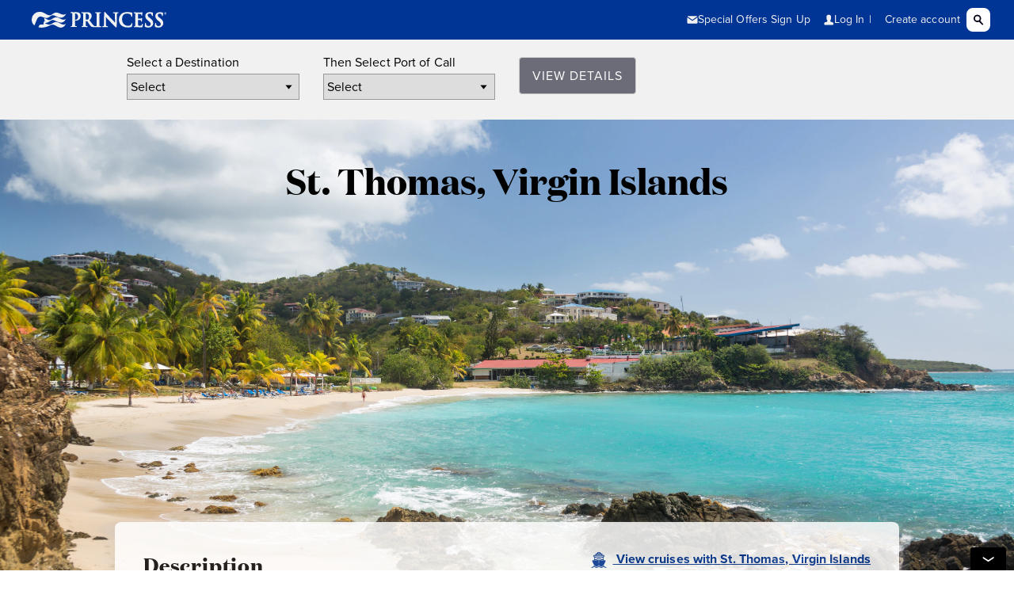

--- FILE ---
content_type: text/html; charset=utf-8
request_url: https://www.princess.com/ports-excursions/st-thomas-virgin-islands-excursions/
body_size: 4722
content:
<!DOCTYPE html>
<html class="rwd web-font" lang="en">
	<head>
		<script type="text/javascript" src="https://www.princess.com/static/1be5368a9de3fec8b99b9d5eb1ad454f9d3c434287dd74" async ></script><meta charset="utf-8">
		<meta http-equiv="X-UA-Compatible" content="IE=edge">
		<title>Excursions - Princess Cruises</title>
		<meta name="description" content="">
		<meta name="viewport" content="width=device-width, initial-scale=1">



		
<meta name="pcl-excursion-ui/config/environment" content="%7B%22modulePrefix%22%3A%22pcl-excursion-ui%22%2C%22environment%22%3A%22production%22%2C%22rootURL%22%3A%22/ports-excursions/%22%2C%22locationType%22%3A%22history%22%2C%22globalImportEnv%22%3A%22pcl-prod%22%2C%22docrootWorkspace%22%3A%22docroot_global_gulp_prod/dist%22%2C%22excursionWorkspace%22%3A%22pcl_excursion_ui_prod%22%2C%22wwwURL%22%3A%22https%3A//www.princess.com%22%2C%22bookURL%22%3A%22https%3A//book.princess.com%22%2C%22AEMAssetsURL%22%3A%22https%3A//www.princess.com%22%2C%22ezairURL%22%3A%22https%3A//ezbook.princess.com%22%2C%22polarResURL%22%3A%22https%3A//book.princess.com%22%2C%22apiExcURL%22%3A%22https%3A//gw.api.princess.com/pcl-web/internal%22%2C%22apiHostURL%22%3A%22https%3A//gw.api.princess.com/pcl-web/internal%22%2C%22apiConnectURL%22%3A%22https%3A//gw.api.princess.com/pcl-web/internal%22%2C%22mastercardURL%22%3A%22https%3A//na-gateway.mastercard.com%22%2C%22bvJSUrl%22%3A%22https%3A//apps.bazaarvoice.com/deployments/princess/main_site/production/en_US/bv.js%22%2C%22cookieEnv%22%3A%22%22%2C%22pclClientId%22%3A%2232e7224ac6cc41302f673c5f5d27b4ba%22%2C%22historySupportMiddleware%22%3Atrue%2C%22isCP%22%3Afalse%2C%22isPrerender%22%3Atrue%2C%22EmberENV%22%3A%7B%22FEATURES%22%3A%7B%7D%2C%22EXTEND_PROTOTYPES%22%3A%7B%22Date%22%3Afalse%7D%7D%2C%22APP%22%3A%7B%22rootElement%22%3A%22%23excursionApp%22%2C%22name%22%3A%22pcl-excursion-ui%22%2C%22version%22%3A%220.0.0+7b4d8bec%22%7D%2C%22fastboot%22%3A%7B%22hostWhitelist%22%3A%5B%7B%7D%2C%7B%7D%2C%7B%7D%2C%7B%7D%2C%7B%7D%5D%7D%2C%22ember-img-lazy%22%3A%7B%22lazyFastBoot%22%3Atrue%2C%22setSrcImmediately%22%3Afalse%2C%22observerConfig%22%3A%7B%22rootMargin%22%3A%2250px%200px%22%2C%22threshold%22%3A0.01%7D%7D%2C%22docrootBookWorkspace%22%3A%22docroot_princess_book_gulp_prod/dist%22%2C%22dbPricingUrl%22%3A%22https%3A//gw.api.princess.com/pcl-web/internal%22%2C%22ember-cli-mirage%22%3A%7B%22usingProxy%22%3Afalse%2C%22useDefaultPassthroughs%22%3Atrue%7D%2C%22exportApplicationGlobal%22%3Afalse%7D" />
<!-- EMBER_CLI_FASTBOOT_TITLE --><!-- EMBER_CLI_FASTBOOT_HEAD -->
		<!-- Global CSS-->
		<link rel="stylesheet" href="https://www.princess.com/assetroot/css/global/princess.combined.css">
<link rel="stylesheet" href="https://www.princess.com/assetroot/css/global/cms.css">
<link rel="stylesheet" href="https://www.princess.com/assetroot/css/global/responsive_header_footer.css">

		<link integrity="" rel="stylesheet" href="/ports-excursions/assets/vendor-0f5430534400b2cd31121ae3fdcfa395.css">
		<link integrity="" rel="stylesheet" href="/ports-excursions/assets/pcl-excursion-ui-159be4b666e1af9dae5f58420c0256dc.css">
		
		
		<script>
// akam-sw.js install script version 1.3.6
"serviceWorker"in navigator&&"find"in[]&&function(){var e=new Promise(function(e){"complete"===document.readyState||!1?e():(window.addEventListener("load",function(){e()}),setTimeout(function(){"complete"!==document.readyState&&e()},1e4))}),n=window.akamServiceWorkerInvoked,r="1.3.6";if(n)aka3pmLog("akam-setup already invoked");else{window.akamServiceWorkerInvoked=!0,window.aka3pmLog=function(){window.akamServiceWorkerDebug&&console.log.apply(console,arguments)};function o(e){(window.BOOMR_mq=window.BOOMR_mq||[]).push(["addVar",{"sm.sw.s":e,"sm.sw.v":r}])}var i="/akam-sw.js",a=new Map;navigator.serviceWorker.addEventListener("message",function(e){var n,r,o=e.data;if(o.isAka3pm)if(o.command){var i=(n=o.command,(r=a.get(n))&&r.length>0?r.shift():null);i&&i(e.data.response)}else if(o.commandToClient)switch(o.commandToClient){case"enableDebug":window.akamServiceWorkerDebug||(window.akamServiceWorkerDebug=!0,aka3pmLog("Setup script debug enabled via service worker message"),v());break;case"boomerangMQ":o.payload&&(window.BOOMR_mq=window.BOOMR_mq||[]).push(o.payload)}aka3pmLog("akam-sw message: "+JSON.stringify(e.data))});var t=function(e){return new Promise(function(n){var r,o;r=e.command,o=n,a.has(r)||a.set(r,[]),a.get(r).push(o),navigator.serviceWorker.controller&&(e.isAka3pm=!0,navigator.serviceWorker.controller.postMessage(e))})},c=function(e){return t({command:"navTiming",navTiming:e})},s=null,m={},d=function(){var e=i;return s&&(e+="?othersw="+encodeURIComponent(s)),function(e,n){return new Promise(function(r,i){aka3pmLog("Registering service worker with URL: "+e),navigator.serviceWorker.register(e,n).then(function(e){aka3pmLog("ServiceWorker registration successful with scope: ",e.scope),r(e),o(1)}).catch(function(e){aka3pmLog("ServiceWorker registration failed: ",e),o(0),i(e)})})}(e,m)},g=navigator.serviceWorker.__proto__.register;if(navigator.serviceWorker.__proto__.register=function(n,r){return n.includes(i)?g.call(this,n,r):(aka3pmLog("Overriding registration of service worker for: "+n),s=new URL(n,window.location.href),m=r,navigator.serviceWorker.controller?new Promise(function(n,r){var o=navigator.serviceWorker.controller.scriptURL;if(o.includes(i)){var a=encodeURIComponent(s);o.includes(a)?(aka3pmLog("Cancelling registration as we already integrate other SW: "+s),navigator.serviceWorker.getRegistration().then(function(e){n(e)})):e.then(function(){aka3pmLog("Unregistering existing 3pm service worker"),navigator.serviceWorker.getRegistration().then(function(e){e.unregister().then(function(){return d()}).then(function(e){n(e)}).catch(function(e){r(e)})})})}else aka3pmLog("Cancelling registration as we already have akam-sw.js installed"),navigator.serviceWorker.getRegistration().then(function(e){n(e)})}):g.call(this,n,r))},navigator.serviceWorker.controller){var u=navigator.serviceWorker.controller.scriptURL;u.includes("/akam-sw.js")||u.includes("/akam-sw-preprod.js")||u.includes("/threepm-sw.js")||(aka3pmLog("Detected existing service worker. Removing and re-adding inside akam-sw.js"),s=new URL(u,window.location.href),e.then(function(){navigator.serviceWorker.getRegistration().then(function(e){m={scope:e.scope},e.unregister(),d()})}))}else e.then(function(){window.akamServiceWorkerPreprod&&(i="/akam-sw-preprod.js"),d()});if(window.performance){var w=window.performance.timing,l=w.responseEnd-w.responseStart;c(l)}e.then(function(){t({command:"pageLoad"})});var k=!1;function v(){window.akamServiceWorkerDebug&&!k&&(k=!0,aka3pmLog("Initializing debug functions at window scope"),window.aka3pmInjectSwPolicy=function(e){return t({command:"updatePolicy",policy:e})},window.aka3pmDisableInjectedPolicy=function(){return t({command:"disableInjectedPolicy"})},window.aka3pmDeleteInjectedPolicy=function(){return t({command:"deleteInjectedPolicy"})},window.aka3pmGetStateAsync=function(){return t({command:"getState"})},window.aka3pmDumpState=function(){aka3pmGetStateAsync().then(function(e){aka3pmLog(JSON.stringify(e,null,"\t"))})},window.aka3pmInjectTiming=function(e){return c(e)},window.aka3pmUpdatePolicyFromNetwork=function(){return t({command:"pullPolicyFromNetwork"})})}v()}}();</script>
<script src="https://www.princess.com/assetroot/js/global/book-www-urls.js"></script>
<script src="https://www.princess.com/assetroot/js/global/dom-purify/purify.min.js"></script>
<script src="https://www.princess.com/assetroot/js/global/document-cookies.js"></script>
		
		<!--Tag Manager Script-->
		<script type="text/javascript" id="digital-data-tracking" src="https://www.princess.com/assetroot/js/global/tag-manager-pcl.js"></script>
		<!--BazaarVoice Scripts-->
		<script type="text/javascript" src="https://apps.bazaarvoice.com/deployments/princess/main_site/production/en_US/bv.js"></script>
	
<script>(window.BOOMR_mq=window.BOOMR_mq||[]).push(["addVar",{"rua.upush":"false","rua.cpush":"true","rua.upre":"false","rua.cpre":"false","rua.uprl":"false","rua.cprl":"false","rua.cprf":"false","rua.trans":"SJ-f87fdda2-38fd-43e7-89ad-5e8e79cc210a","rua.cook":"false","rua.ims":"false","rua.ufprl":"false","rua.cfprl":"true","rua.isuxp":"false","rua.texp":"norulematch","rua.ceh":"false","rua.ueh":"false","rua.ieh.st":"0"}]);</script>
<script>!function(){function o(n,i){if(n&&i)for(var r in i)i.hasOwnProperty(r)&&(void 0===n[r]?n[r]=i[r]:n[r].constructor===Object&&i[r].constructor===Object?o(n[r],i[r]):n[r]=i[r])}try{var n=decodeURIComponent("%7B%0A%20%20%20%20%20%20%20%20%20%20%20%20%20%20%20%20%22autorun%22%3A%20false%2C%0A%20%20%20%20%20%20%20%20%20%20%20%20%20%20%20%20%22History%22%3A%7B%20%22enabled%22%3A%20true%20%7D%2C%0A%20%20%20%20%20%20%20%20%20%20%20%20%20%20%20%20%22ResourceTiming%22%3A%7B%20%22clearOnBeacon%22%3A%20true%20%7D%0A%7D");if(n.length>0&&window.JSON&&"function"==typeof window.JSON.parse){var i=JSON.parse(n);void 0!==window.BOOMR_config?o(window.BOOMR_config,i):window.BOOMR_config=i}}catch(r){window.console&&"function"==typeof window.console.error&&console.error("mPulse: Could not parse configuration",r)}}();</script>
                              <script>!function(e){var n="https://s.go-mpulse.net/boomerang/";if("False"=="True")e.BOOMR_config=e.BOOMR_config||{},e.BOOMR_config.PageParams=e.BOOMR_config.PageParams||{},e.BOOMR_config.PageParams.pci=!0,n="https://s2.go-mpulse.net/boomerang/";if(window.BOOMR_API_key="3R62F-GYAUP-ZE5UM-V7838-954V6",function(){function e(){if(!o){var e=document.createElement("script");e.id="boomr-scr-as",e.src=window.BOOMR.url,e.async=!0,i.parentNode.appendChild(e),o=!0}}function t(e){o=!0;var n,t,a,r,d=document,O=window;if(window.BOOMR.snippetMethod=e?"if":"i",t=function(e,n){var t=d.createElement("script");t.id=n||"boomr-if-as",t.src=window.BOOMR.url,BOOMR_lstart=(new Date).getTime(),e=e||d.body,e.appendChild(t)},!window.addEventListener&&window.attachEvent&&navigator.userAgent.match(/MSIE [67]\./))return window.BOOMR.snippetMethod="s",void t(i.parentNode,"boomr-async");a=document.createElement("IFRAME"),a.src="about:blank",a.title="",a.role="presentation",a.loading="eager",r=(a.frameElement||a).style,r.width=0,r.height=0,r.border=0,r.display="none",i.parentNode.appendChild(a);try{O=a.contentWindow,d=O.document.open()}catch(_){n=document.domain,a.src="javascript:var d=document.open();d.domain='"+n+"';void(0);",O=a.contentWindow,d=O.document.open()}if(n)d._boomrl=function(){this.domain=n,t()},d.write("<bo"+"dy onload='document._boomrl();'>");else if(O._boomrl=function(){t()},O.addEventListener)O.addEventListener("load",O._boomrl,!1);else if(O.attachEvent)O.attachEvent("onload",O._boomrl);d.close()}function a(e){window.BOOMR_onload=e&&e.timeStamp||(new Date).getTime()}if(!window.BOOMR||!window.BOOMR.version&&!window.BOOMR.snippetExecuted){window.BOOMR=window.BOOMR||{},window.BOOMR.snippetStart=(new Date).getTime(),window.BOOMR.snippetExecuted=!0,window.BOOMR.snippetVersion=12,window.BOOMR.url=n+"3R62F-GYAUP-ZE5UM-V7838-954V6";var i=document.currentScript||document.getElementsByTagName("script")[0],o=!1,r=document.createElement("link");if(r.relList&&"function"==typeof r.relList.supports&&r.relList.supports("preload")&&"as"in r)window.BOOMR.snippetMethod="p",r.href=window.BOOMR.url,r.rel="preload",r.as="script",r.addEventListener("load",e),r.addEventListener("error",function(){t(!0)}),setTimeout(function(){if(!o)t(!0)},3e3),BOOMR_lstart=(new Date).getTime(),i.parentNode.appendChild(r);else t(!1);if(window.addEventListener)window.addEventListener("load",a,!1);else if(window.attachEvent)window.attachEvent("onload",a)}}(),"350".length>0)if(e&&"performance"in e&&e.performance&&"function"==typeof e.performance.setResourceTimingBufferSize)e.performance.setResourceTimingBufferSize(350);!function(){if(BOOMR=e.BOOMR||{},BOOMR.plugins=BOOMR.plugins||{},!BOOMR.plugins.AK){var n="true"=="true"?1:0,t="",a="aoamuzyxhuvpk2lmfxca-f-69d5a8047-clientnsv4-s.akamaihd.net",i="false"=="true"?2:1,o={"ak.v":"39","ak.cp":"1832625","ak.ai":parseInt("142288",10),"ak.ol":"0","ak.cr":8,"ak.ipv":4,"ak.proto":"h2","ak.rid":"13a88bb4","ak.r":45721,"ak.a2":n,"ak.m":"x","ak.n":"essl","ak.bpcip":"3.128.202.0","ak.cport":46806,"ak.gh":"23.33.25.22","ak.quicv":"","ak.tlsv":"tls1.3","ak.0rtt":"","ak.0rtt.ed":"","ak.csrc":"-","ak.acc":"","ak.t":"1768697284","ak.ak":"hOBiQwZUYzCg5VSAfCLimQ==+6sSALzwE3R99ROy8tIr1M1MpNmB324WhkpWCZirUam3vbaJV4lINzfUW3nQ92zKuNNikW/Q0ZYRtil1hrbL4LM6xFoaXhzPAj5lapnwPR+FVTGLJbNhATK7LPQVp0suOMiE2bS687o87W9tfcp+EVbBIJkFrzVnsGesI/IwISuUXlNEsiwmW2VJGR/xYZGcHrCh6IcqRRCrYnCSmlqCGerS8glgxw+QPJAE2G425+pAhsctcAhGQhcB0ZdfIoHlH/ESamyI7EgoSANGfnF4nrniwVHyvjo5HNz+iK7m7iAm5SXyODwRpFyEiS41wORnYXe35Rkr2W6wBtOrtG3mQb+a8zZSws0ssWqH2xBEZBkcq7+QBDmEIGIXpXnw66XHalOc6SattjtWCdcVDMXG86SlNqAz8LHu9UhPQJ/niZ4=","ak.pv":"653","ak.dpoabenc":"","ak.tf":i};if(""!==t)o["ak.ruds"]=t;var r={i:!1,av:function(n){var t="http.initiator";if(n&&(!n[t]||"spa_hard"===n[t]))o["ak.feo"]=void 0!==e.aFeoApplied?1:0,BOOMR.addVar(o)},rv:function(){var e=["ak.bpcip","ak.cport","ak.cr","ak.csrc","ak.gh","ak.ipv","ak.m","ak.n","ak.ol","ak.proto","ak.quicv","ak.tlsv","ak.0rtt","ak.0rtt.ed","ak.r","ak.acc","ak.t","ak.tf"];BOOMR.removeVar(e)}};BOOMR.plugins.AK={akVars:o,akDNSPreFetchDomain:a,init:function(){if(!r.i){var e=BOOMR.subscribe;e("before_beacon",r.av,null,null),e("onbeacon",r.rv,null,null),r.i=!0}return this},is_complete:function(){return!0}}}}()}(window);</script></head>
	<body>

		<div id="container">
			
			
			<!-- begin princess-header -->
			<div id="princess-header">
				<!--Header Include-->
				<pcl-global-header aem-header="true" language="false" cruise-deals="true" special-offers="true"></pcl-global-header>
				
				<!--Header Include End-->
			</div>
			<!-- end princess-header -->

			<!--begin main-content-->
			<main role="main" class="main-bg full-width tpl-v4">
				<div id="excursionApp">
					<!-- EMBER_CLI_FASTBOOT_BODY -->
				</div>
			</main>
			<!--end main-content-->
			
			<!--begin princess-footer-->
			<pcl-global-footer aem-footer="true"></pcl-global-footer>
			<pcl-action-toolbar></pcl-action-toolbar>
			<!--end princess-footer-->
		</div> <!-- end container -->

    	<script src="/ports-excursions/assets/vendor-c0ec8a43a958ecee2dca56a28c5f6472.js"></script>
		<script src="/ports-excursions/assets/pcl-excursion-ui-404e552097be5771447707c057a7f606.js"></script>
		<!--Princess Libs-->
		<script src="https://www.princess.com/assetroot/js/global/princess-libs-fnc.combined.js"></script>
		<!--Princess Plugins-->
		<script src="https://www.princess.com/assetroot/js/global/princess-plugins-fnc.combined.js"></script>
<script src="https://www.princess.com/assetroot/js/global/cms/cms.js"></script>
		<!--Analytics Init-->
		<script>if (typeof digitalData === "undefined" && typeof _satellite === "object" && _satellite.track) { _satellite.pageBottom(); }</script>
    	<div id="ember-bootstrap-wormhole"></div>
  	<script type="text/javascript"  src="/Rx-_g820wf8rAjWbZGAyROHw/cY7QzbtL1aQk6kiz/EzQmBQE/OS5ra/HklSzgB"></script></body>
</html>


--- FILE ---
content_type: application/javascript
request_url: https://www.princess.com/Rx-_g820wf8rAjWbZGAyROHw/cY7QzbtL1aQk6kiz/EzQmBQE/OS5ra/HklSzgB
body_size: 173557
content:
(function(){if(typeof Array.prototype.entries!=='function'){Object.defineProperty(Array.prototype,'entries',{value:function(){var index=0;const array=this;return {next:function(){if(index<array.length){return {value:[index,array[index++]],done:false};}else{return {done:true};}},[Symbol.iterator]:function(){return this;}};},writable:true,configurable:true});}}());(function(){vU();YAn();pZn();var g1=function(ZI,s7){return ZI%s7;};var HC=function(qc){if(qc==null)return -1;try{var rc=0;for(var f3=0;f3<qc["length"];f3++){var Wk=qc["charCodeAt"](f3);if(Wk<128){rc=rc+Wk;}}return rc;}catch(k1){return -2;}};var Zw=function(A4,U3){return A4<=U3;};var SP=function(){Gw=["<1(A","(B\x07M)","\x40L",".IA\x00Z)","\'1\n#R","PH,N\vD","7\v`TM:","K!\tHXH>C%!",".","*V","G5\fqP5"," !3\v\x3f\\C*F^","4I","\vR)\x40\"","*==\v9","&W",";TJ;T","YG#HF#,#,AC","Z\x3fQ.77)),+SC","W>\f_","%U82:5-#VS,B\x00T","X!aT",">0 =(","-;GI;UN","T","\"AI4","*PR;\x3fUZ\f\x00\tV","\x07,GC*bRP","T<\f^#P\t,,","x-R A\'V&$<N9TE\x00~T\x07M\fT\t\\\"^P(","\tI\"Fj=\x00:1\r$[AK1E\bB\rP(^)Hc","\\V8","U\',&$C$RNsT\vY","\b\x00V%NPV(","\t:Fu9I[;A1^","WS2C>X\x00(E&","P\x40_\x40","\'1 \v$T","8+-\"\v","FU","RT","H,Y: \'=="," =5\x00PB\x3fl\vN:\rP*!YV)H","^5\x40","F>_\"W","I1\tI\\.W$\x403-&7\v","","S","5&",";UW&X9\r+:1\x3fh","\n-O","GM2Y)^#\x40\'!>\t",",4\vZB-","VKY0XXw\\X\"P/6Ij&/\\UI","\fT$Z>78","K$\b_F"," TT\x00","\"=b<#QC;U","W.,\x3f\x3f\x07\"TU8FY~:*\\Y/B V%","\"","\rNP","#L(V.,-\"(#VA<","1>","c!z*P)vZ-^)","IP>=\\(Z>2$\x00)","}","#>\v",",&","jG\x3fN","s%^Q+ ","\bG)&Ud<Z>Z,rB86\r-XE\r2x>EW",".9\x00>]","5kD/y","S:&4","1(YC7RhV7_Q","\x00UR \bU8-T<`\\H","#<\x07\r(","\v","e\\\x40mo$1>5N\"QC6~Z",",,-4/\x07\x3ftV)\x3fDX","Y% ","qG;","P\x07Y\rw(_p>T\x3f","N$"," XC(0S","+lT \t^","+","W5","R=P5[Y","\bT\x408+","PT7D\v`\x07ATA-U(F","\r3A","\\\"^\x3f\x405)3\v([R\x3f;_","$:#$XC","WNT","\v*-p/\x3fZD\n*",".H","{","P^,F\rC(O>\"HA.Z9`# \x07<1\x07","J","$4","oi","R_$E\"","Z(]%<E{eYN","T5(_","R9Q81:p>\x40J~N\x07)\x40UW&X9","E","(~`\v$\x005","N#W>*hx\t9T=H\x00C\fs)UBd cV`\f\x00W6[Ba\x072l\x07M\x00\"\x40YZ(goe)-","I(U>\x00-=\v9","\x3fHF","D","[\x3f\"0-p>8R\v0","TV\bs5\v_GW$Z/37\'\"","","\tB)jG#\f^\x3f\x403","BV\x00-\x405IF","\'>,QC:","[Y ,S,Z>(",") !(GU1I","3+\\A,F\f[\f","5:6/9G","\x3fT\\+O U8","S\fGj\tTS#","(*","4dHUh%4&\'Z\'lV0d=X$pvZ,w}#2#E3","$\x07(oI;","+OF%*\x001 \v8+","R)\bx%U$ \f1","7;\x3f(","lPc\x07->\x3fjB\n*FS","~#\x40/","V)SX),W,M=, $","/Q3Wp:U9","\b\x3fK\rdL4\tIf<^.\\6","*>\x3f\x07(FE\x3fI\tR\r","V\x07I","Q!o%F%1-","\"e","\f^\x3fY#6\'>","Z!r",",G9\"","A","._X","!>","U#[>V&$<NmVJ\n-TNVT\r2YA%U","\v\nB5","\v(XC*n\nc\t",".sl","86FR\r#V\"","8G)\b~O.Q4\tOUSQ)Sh\x00lQS$","I.R:","5T\"0[LH>]%","+\x00-","%TT(1C\vv",",F_=nRK","<5","\f1\\KHZ\b\x00","T\x00\x00","U,Y/",".]T3B!U","4","$[R,sG\f","$M3Hp:U9","\x00)2","Q","3{\"\f_[%\tVQ<))$\v","Y#Z!g>7/5","x","4t3\bhP\x3f\tW9","5+$\x07(mi\t4B\rC","I=H\x00Y\f4TVlsO/X5:$,}h\b1Tz\f\x07E\"H[B-OmU9+h6.AO0GL\nW[`fpU=,\x00h\x00 \\UpF[A/\rW)S9X9]%m]3\"\v8GHI+T\vE(\tJNTnUmZ+\x00,)$r[G7\x40CBQ\"{R)O\tU>k-$&*]c*UG\"\rH\"nnI,Z.gXj=$YCIrE\nP$OG)^oV#+;#L[oXI;KLK\x00E!HXnP=X+#:=8\x3fFO0B*Q+6_G\x3fT#fT2\x3ffZUa\x402K8R\x07K\v\tIAn!wZ\x3f)\t`yB8[E7H\x00\x40\x00Ag\x07N1PUpO7M11+\r#FRK1\x00RT#B4HP)x,Z<6\\x|^^cRCH\x00C\f\f\fT0XR ^aWwk-$+9PH7H\x00K#)f1\v\x3f^P.\t\\F/!:5($[\x40|URTA#H#R\\(\x407%5\x3fEE\vi#v:\x3f)`)%tq.dq\b1\t]d\"\v)PT,t5WP8IeWd#\v9\t%2\tjt.c+e,&3s3\'v1GX\"Z9eu>\v\x00mz\x40\r-DR\f/E1I|P\vd-17\'>5AI)B\fPFN\rZ&]S+O\bL>+\x07!\x3f\x00_obc)k1S\fC)5TQ)^\x3fk##jyUpNP0CE[N\n\"jT>V(\x40/mf :\ffm.x8r\'0#v)%xr\x00U\x3fQ$ -\"\\M$A*wE\b\tP5H[2v\fg3+ 3\bgc9p+u.8EY\v!\tTT B6F/0&+\t\x078cC:H\r\fZA#HI0N!Xf55\x00(GCdB\x40E\f\bA\"FI\"\tW!-0F5\x00\"GpQ\vY\r\n;OY P\\=Ax$ ,5\x3fHE,B\x00S\f\tVD;T\x40 F0Ib_i;)\x00mSS=S\x07X\x07\\E_(IAl)7%5C5AC-NYS[CE%\f\\Q\'S%P)/!6/QO4WQKh\tWT+Hb])+\x07g1\x07\\E0\n\nV3FjUY#![) ea\\Y=[AIr\r_A[\"NP\"R\"ZpYj$<\x07![B;HT\x00T%^P\'P!V.## Y\t\t2H\r\\\fBL*\fnS\x3f[\'h0$\v>\\Id\bAT\bC+XS.Q\'U$,$1\r#VG\r.B\t[[P+O^T\x3fY\"U8k<=UaE,HRDP)SZ\"FbZ&5->\b/\\M<MQH$\x07QZ.\\=Y Y$&\x3f9P\v;F\rCGIeLV$T Qg=\x00->\"[DqD\x00S\x00K)UT(R+^!\'8:\t(QG1K\nP)F/R=\x409Y$$~\r>\nI=OXAA3TF%Uwe++5\r/TV<A\x07Z\x07M.R^-_.X(\'[+\x3f\x00([RD8N\nX[YE\"MIV>K9 gXj3\"XCF;_R\x07\x07K}OE/W/R&!,6\n=_O\r;W\\\bJ\"\vU]&SZ>G/6[*\x3f9jQ7S\x07Y+K&\fe\\/U>:\"Vdr\r\x3fZKsBC\fM)Z&Q,Q+!\'>,SC2A\\E7\vX\\ .[$ <~\r>\nI=OXAA3TF%Uwe(-5\t%_B\x07=DS\x40%\x07\\T+K W) [)#9F\t3F\tR[H\t\"\f_V8_cD$gXj3\"XCF;_R\x07\x07K}OW$S#])\'!7\x00)]C9MP\rJ/W[<SR U-6[+8\v&XG5\n\x07TBW\x00 B/I\"Y/[ \f<5\x00$ZHQq\b\tGJ7\vV^(R.W(+\";)EA\x00=FSFW3\\/U>)h\'7Y>CAIr\r_A[\"NP\"R\"ZpYj*>\f%\\M\x07:MYL&\t^]&T\"R\" #;TH\b;CCCC&RLbO\t(|O$Cf \x00o\b6UZ\fY\t\\\"I\\#b)#* *PK4KX\rC)_^%]!W$j=9bVI*B\x00CGWTkBY]>V(/1&#\x07#\tD1I\rV\b\x00M*[X T=P\'(\'=(XJ6JATA3OS[(Cc^9TiV+8 P\v&S\vYJLhO\\_+X\"S:* 6\n\x07$_O<W\bZ\fT&JVc^9\x40#\"\x07f:#\nI=OXAA3TF%Uwe..\x3f\f#PM:WP\x07T.RY\"X\'S#+[!3b\\E0\\GCTkBY]>V(/1&#\x07#\tD:I\vUB-[P/S(Q */:\n\'PD;HATA3MIV>K9Ge6&1\x40>FG|DE\t\t\x3f_[\x3fT#eY5\'3\x07\"EJ\b:ERE-R[)Y$_ )g&XG5tN\n4nS\x3f[\'h0$\v>\\Id\bA\\N#UQ(K/V),+1%]D6LP[I I-T8\x40e+[y~*\nI=OXAA3TF%Uwe)$<.]H\b\x3fM\x00_\n\x40.YS\"Y\"]/.[+#X>]G;o\x07PC3NYF\x3f^oW\"*-}\v9PH7H\x00\rF[C-\r[_#\\+W(\')3+RI\t3M\t]\nEY$TA)OcY#k;#L[oVN1J\v\f\fA4\tU[vS!D) %3%ZE\t<FZ\nM!][$_)]etL& WI\x07-xQGZeRG#^`Q2 ;9w\t\x07.DR\rL/YW.K W(,. \t%\\B7\b\x07QCW*UY\x3f#Z+ gXj3\"XCF;_R\x07\x07K}OT-\fY)V.(#;,ZH\r6L^\vN+VP.SK\"D\x3f;#1\"XV2B\n\n\x07ZeRG#^`Q2 ;9w\t\x00<A\x00U\n\tT%SZ-P=W:#\'2%YN0\bE\n[Wh!{taU$\x40\v6;$9U\'K\vDGWTkBY]>V(/1&#\x07#\tD8A\nV\fN%\tP^ X=U\"\")8*SA<HA^\v5J\x3f\n\\oh-\'=\vZ(MR0T\x07X\x07NC\v*VV&Y*Z: -;)YG<EXL-OY])P\"A>&$\r81X%ZH\'t>u*P)_\x3f^oW\"*-}\v9PH7H\x00\rF[A.\nXS+^&Y .\" \f/TK4E\nR\x07\b\x40Y-P4\bZ=]5Z\"#L[oVN1J\v\f\fA4\tU[vS(],)%\x3f\r/QK.EV\x07O%WQ+Q.We6\x07g3(XO,H\n\x07ZeRG#^`Q2 ;9w\t=I_E&P[\'V/D+&\"\x3f\x07.PO\x075\b\x07Z\b\tWY3\tY^bM*fT&:\x3f`P^;I^V\vY(\f^V)W(X.**1\b\x07=VG2CS\x00M-\tT\x3f^9Ge(/5X|\t\t2F\r\\F\b\x40)(e\\/U|)$f#o\b6UZ\fY\t\\\"I\\#b\"*!5=\\K\n5B\n_\b\x40$]P<R\"U\"j-2\r$PHsN\x00Q\x00\x00\x40X/WYnP.\\8(e5([U1ITFG(XR<R&V)$.2$WH\t.N\\\v*]P\x3fS\nt+1>5\x40\x07#RG|DE\t\t\x3f_[\x3fT#eY)-3\f)XM7NY\fF+\rSY T)^!(g8!G:Na\x00\x07E._GbO XhZg \"(C*B\x00D\x00YhVX/W U&+*6!^I;F_\x07J%\b]%T#))&4`PK*^Cw[\fBT B/I\"Y/[ \f<5\x00$ZHQq\b]\x00F,JE<K&S%,\"2\"]\x406O\\F\x00E4O[Xa9ocG<gXj3\"XCF;_R\x07\x07K}OE$_%Z\'.#2&[N\x07:JZ\x07C$R^*SH9U>&[+#X+ZH-\t\rDV\x40/UX)Q^5\x40/6\'>TXb^I8\x40\rP\vK!\\^/X&D+,/2\r$XMD\x3fTR\x07CF(IA>K`Y+ !1Z)PU9IC^\nWY$I!O(F#)Y!3>E-B\nK\"M_M8U>]%[g2,TA\x3fO\bZE(P[#Z!Z,!)7\rX$VI-\b\x07T]DsNJ[+^oW\"*-}\v9PH7H\x00\rF[\vK%\\[<S\"S,\"*9\t\'ZG2BZOY$\fSE<Ic\\>)Vdr\r\x3fZKsBC\fM)Z/S\'V:&&3*_V\x3fLQ\nG7\x07VV!.G9Y&&$\v9E-B\nK\"M_M8U>]%[g6,QK\n.\x40Q\bT-PS\'K)_% !8\x07X/\x40O\x07:\b[GQ,NPFnP.\\8(e5([U1ITFF&RQ*Y#U$5.8%T\x40\f:NT\x07\v4_A\x3fSZ8P#h\x00)2C+S\b(\x40LKV*P4\b^#G#+Ng+^B\n9K\b]\nA#JE ^*Q(*/1\x07bTU;S6I(PFW=Q8h-h]D,SE4TLKV*P4\b^#G#+Ng)RH=H\t[\fL$\f]]+W&_.!\"4bFR\n*N\r\x00Jh[.Q\n:\"Vdr\r\x3fZKsBC\fM)Z+^.\\$+ 3!VO;K\t[\x40+X\\)=U-6[+\x3f8[O\b\x3fS\x07X\x07ZP+B/I\"Y/[ \f<5\x00$ZHQq\b\n^K-\nU_#T\"Y:)- \x07*ED\f5OUFW3\x00}J\v`X-[,e,\x40\x07w\b0\x40LKV*P4\b^#G#+Ng&YK9A\x00G\b\vN$_V$Z,Y#,+8\x07bST\n3B1V\x07\x00CB&\r_j-Oc^9TiV+8 P\v&S\vYJLhOVT-P(^!-,8=SK\f=I\tS\f\rL!P\\cH>Q>j$1\r`BN*BCZ\t\t5(~L&KcD$gXj3\"XCF;_R\x07\x07K}OV \\)V!.-5\f%_E\x005M\bX\v\nL$\x07W[)SR#G>)e%\x3fVUpOZV\x40/UX)Q^5\x40/6\'>TXbSA\f5F\rTK%\bT_\'T&Z.//1\t\'SDD9HPA3NS[ U( gXj3\"XCF;_R\x07\x07K}O] ]$S)\"$>/^C7I\bT\tE7WV%SS9Y&Y6; \v)PBE6S[KXNG5WPaC9Q$,&jAX#ZI\f\x3fAX\tF*PE*\fZ W,*!6\v\"T\t+TR\x07\t\x40X/WYnP.\\8(e5([U1ITF\x00\x407\fVR$Y%X(&&1=QK\n:F[\b\v5MF)z=]d6Vdr\r\x3fZKsBC\fM)Z\"],[+\'$2+RD<\x40GK&JE($Z &\x00f:UaE,HRDP)SZ\"FbP(5/5/TO\t6\x40\x00_\bK7J\\%X Q(Y&&$\v9jU\b,NC[M.W/Hoh-\'=\vZ(MR0T\x07X\x07NC\v7U[+S\'_:+ 1\t\x07 _\x40\x00\x3fI\x00Q\v\x00E OPFcT  gXj3\"XCF;_R\x07\x07K}O\\/T#[\")*6\r)PH\b2DVF.VS#SL+)6Vdr\r\x3fZKsBC\fM)Z\"\\%X$(/>*VK\t.\x40\v_O,Q_<=[:5Z $o\b6UZ\fY\t\\\"I\\#b-$,6,]A2L[A-\n\\E#_!_+j\'\x3fZ9\\E\x00;S\x40_\x00+|\f_Al}%KuO+\x3f\x009EVzB^T]$H_%UsO)+\x07<pJ=PT\r1UV\x07\t\n(w\bI4O)+\x07<pJ,BG*\x07\bR\fkWP8T)h>\x005\fr^a];U\bX\rJ\"NTZ;T`Uq \x00=\"\x00W.V-OF_\x40XMiQjT\b}\n#I+\buaRK$IcR\v\x00Y_ZfPH/O.\\bl+\x3f\x009HV.BQE$[#\vd+M7<%mV\b+T\x07]\x40G:S#!Q>V+Ixk\x00K(J0\x40_RGGwIAV#H9%K Z;<\x07(HG0\f_\x07\x40ZEoH_#Us]bic\x3fG^vTQ\n7SNgM\"N[Y /^9\x40&!\\\'y\"[U~FSTG\tJ3\bs1Z9\\d*&4FcGC+D\vA\x40J_z^_\"P\vd)X)&7dP,BBLE]e\"Waa8\\a\rGY.TR\b6FTJ7y_k\x07S9X9]%m]39\b_l\b1I\x00R\n\x00Ke\tT\"M$S+*ay9\x40T~I[OK4AP*^.\x40#\x00  1 \vM(T*\x00\rAL(\x07[-\nR*U>7Z+\x3f\x00(VR1IUE\f\x00VqA#\vzL+JxoCFwG1[\x07\x00HT`Z>k0)$\v#$XC-1UV\\E\n\"UY:_D>*;xGY9\\KH\x00REQ\f\"q-\b^d>\x00:9\x00e\n1T\rGN\b\"SV)1^ [8d8)BG;dY\nV)C!PW,Z-$-j[!TH\f+F\tRN\x00\b+NS#VwDf6:\t#A\frFG\x3fW(\x00W1AU,B#$\x00\'\"U(AS0\\DS\x40K$O\x3f\x00G#A&i\x002j\x07[!TrKDS\x40\x40}\bFI\"\tW!\"d>\vwV\n\x3f\t\bVFZ7\f\x00E`\tZ)/Z\"=j\x00[(MRQ1Z\x40]\x40W+V H(c\v~","34","\v^/_#\r,4\v","<","XO\b,H_\t","T\"I"," ]\'\r85","\b6UZ\f+\rW)iV>K9}$*","H]. ",".^P4_\tv","+!\'","\tE","V,L","7T:^Qv!YA%\n^","\'","\nA3(_\\+O",">_8W/","\f<O\"g>,/","\\\x3f(R Q%1G\t3;P","KD5V72UE#Og",">1(z\x40","/:\t",":1\"","\x3f9\x00\"B","\b","","V&]Y)","T)Z","td4c","","+)#","\x07\tV7 TA","\x07_A\bM$W/2$\x00)","#7","\x3fN","N>Q.<<-1$$OC","i]#P:U<e\'\"N3$GC\b*H","0RU\f/K)","\x40","i$UF#Om{,,-p\";P;2R\t\x00","F\nS,\tJ\v\tIA)^\x3f",";T\vC","\t9pJ3B\x00C6p .[X)","^\x07","H(",":\x3f9\\I\fFR","-)N\\:.[.T5"," \f<5\x00$ZH","*}","H4\b","([A6","A,\"SZ!O\x3f])%,&1","\x402K\'S","t\vC","B;","7\\S#.s\"\brr\ntB4c\\^e\n(2FG\fE75[Lh","+]&<8","3(\x07\x07\r","ET(NB1A34CE)=Y/F/\x00","QVYI>]%","X\x07\tW&\x07_","%\fOG","\x00\x07>","*\"\x00>PT","VN\n0\x40\v"];};var N,WW,kP,Qb,E,HL,xZ,RO,p3,Nc,OQ,WP,k3,On,Up,Y8,II,xg,hs,wg,qD,MD,st,kX,m3,V2,kZ,pp,Am,vB,Um,Yc,ws,Jk,Eg,mC,Jc,FA,Gx,Br,BP,sn,J8,LB,U,Cw,YB,Uk,pB,HW,xs,XA,P2,KX,A8,LI,bx,EC,BY,Ap,l2,YF,BQ,gn,IB,wp,I2,cb,SL,vs,dA,GC,Gk,GZ,wb,rn,CX,sX,Hp,n3,Kb,rx,Hc,Ic,kI,qC,nC,IP,EI,Tn,kD,bc,rI,cc,k4,Ot,t3,M4,nQ,X2,Ct,VQ,w4,XP,HA,nO,vw,Zn,rF,hI,nt,Rp,CV,Tw,Tp,Xk,PA,qk,JX,v4,m1,J4,Lc,BA,hR,bX,t7,Bx,An,F3,KY,mV,zm,bk,DA,YU,It,Qp,Mw,Xp,FF,CP,O,AU,CD,gp,Vp,H8,Wc,UR,PX,Cr,AA,Nx,VA,RX,PL,L7,fW,E4,sA,O1,Tm,nc,T8,zx,St,bI,IC,cC,dF,Ib,fL,TU,Sb,hA,F7,wX,mA,Vx,Xt,EV,c4,cw,NX,B1,kp,s8,UL,mg,bR,Rw,Qn,Sp,Dx,p4,b3,vF,gX,PY,Cn,mF,V4,GA,lk,cP,nR,Ep,f7,Bb,WF,rD,T4,sY,wY,hg,Js,UP,UA,TP,Cx,Tr,fg,QC,EW,cA,QI,tn,R4,Gs,DP,jr,gD,Ak,zB,DI,Iw,S7,AZ,Pk,FV,xx,bA,YO,ft,MU,Vt,CQ,VX,w3,DW,f8,ZV,JC,TV,I,s2,lc,lm,lR,Lk,RA,Pm,zg,Ob,WC,l7,K8,Gg,j3,rZ,OZ,K4,Lt,Nk,Zm,P3,Op,LX,Lr,kU,zV,Xb,RC,vC,Ec,VV,mL,FQ,D3,Vc,rA,UQ,b8,nb,bL,PC,Ut,Qk,Pt,xc,m8,RV,Db,pb,Z4,ZO,tR,Ac,A7,LL,vZ,sZ,wk,L2,dY,C8,EX,bY,T3,BX,MY,Fm,XZ,PV,jc,zX,dw,Jp,KV,Y7,ct,qL,Zr,SX,W1,vb,Q3,Ur,UB,Er,Uc,IL,X4,BF,Yn,EQ,VD,qI,hC,jg,Ns,Mk,vc,DO,X7,fQ,LU,I1,Qg,Rb,xP,FZ,n2,SW,tI,TL,zc,Or,mk,n7,Xg,lw,zw,YX,A,tk,nw,Lb,lp,UZ,MF,jX,qB,q3,q,lV,VL,ck,Mb,Sg,Vs,Pp,H,dB,LP,Qr,fr,YP,jC,Ig,Bw,UW,x1,wW,At,OI,Z,VP,SV,VW,DC,V7,wR,Lx,nV,H7,Ek,J7,LO,Bp,vn,jn,Zc,wP,Sk,NL,Mr,c7,jV,pP,q4,vX,jP,N4,BU,Tg,jU,fs,c2,jk,xR,g4,Ym,Aw,tV,MC,pn,mQ,Hr,VR,hp,IX,rV,XW,In,T,dP,rt,YC,Fn,GV,Q7,tb,TI,vr,E2,vW,JR,rR,k7,JY,QD,Rr,zP,k2,kw,hP,kb,Bk,sC,qs,LZ,Jt,fB,rk,Kr,IW,mI,jw,Ok,CW,dI,dL,TX,QL,hk,ms,Dw,vL,wV,jQ,Ms,Y1,BL,RL,OB,h8,qU,m2,xk,sx,Kw,XX,nk,Sr,DV,vp,l3,DD,ZX,kg,Yr,Z3,Xw,bZ,A3,c3,tZ,U8,cx,HV,IV,K7,RI,MX,mw,LR,Vw,BC,rb,Cp,Wn,LF,mB,ML,B3,tP,Ar,tW,jx,AC,hU,ZQ,qA,HF,Nw,Tx,D7,MI,zL,sp,Hw,Nr,rw,FI,KD,L4,hZ,B8,Mp,mP,fw,b7,C4,br,jO,Dg,KW,Ws,N7,jL,XU,SA,NC,F4,xL,Lp,PD,I8,sO,Nb,Kc,gb,x4,Fb,Rc,sm,vg,R,AX,xI,kn,zY,tX,JV,sg,Bc,WR,Vg,DL,FX,rU,RW,NP,hQ,vV,FL,F1,Z1,W4,vO,Kg,F2,Wb,MA,zO,JP,vA,V1,sR,gL,qw,SC,AV,nW,CA,Y3,kL,YR,XQ,Fg,qg,G7,C1,j8,Gt,S2,R1,H3,FC,fk,xQ,Lw,HQ,Dm,d7,QX,M2,zk,WA,pL,rY,Dk,x3,SB,WU,bD,CL,V,Vn,Hs,T7,tD,K3,X3,L1,Mt,O7,T2,Fp,Dr,sV,b1,dQ,Rk,FU,lC,AP,Kp,r4,Ck,j7,pC,xF,hV,F8,EO,C3,Ks,U1,sU,Mn,IZ,S4,wC,hX,KU,PU,d8,Wr,P7,NQ,PB,DB,xO,GO,LC,tC,gw,kR,Xc,nU,D8,fV,KL,cg,G3,Fs,Hn,fX,Zt,fI,I7,En,Bm,px,BD,XV,A2,Fk,s4,QZ,AI,Uw,sL,xX,qx,bb,cL,XI,QY,Ww,YV,wL,jt,QV,fP,lB,I4,Jb,QP,AL,lr,g3,kk,l1,Ox,n8,Tb,JL,nr,Vm,Jx,Ew,x7,qX,SR,dr,CI,qb,nF,q7,lQ,p8,MV,p7,TA,Yp,W3,g7,tg,dV,sr,vk,TQ,m4,Qc,xC,pA,O4,d4,sD,WV,ZL,B7,qn,vx,KA,r7,UX,LA,sw,Om,W2,Vr,pw,B4,cV,XL,Y4,vm,xU,Ik,cm,RF,ps,TC,gr,hr,JA,gg,G4,Rg,Pb,DU,mn,O3,P8,YI,GI,DR,pk,fb,ng,kr,Bg,xb,lD,ND,bw,gP,SU,l8,z7,X1,fp,GQ,Yk,c1,MQ,OP,HU,hD,hm,xV,rX,MB,Kk,XY,QU,qp,U2,Pw,Zs,nx,Jr,mr,Yg,rm,KQ,rp,zb,ER,Fr,BI,Q8,Ln,FB,zp,sI,Mc,P,Hk,N2,Rx,dD,nL,M3,zQ,wI,bt,qQ,E3,Fx,l4,OX,tA,A1,Qw,kA,ZA,UF,pU,N3,fD,D4,r2,Ir,DX,NI,xw,gO,qV,jR,mp,Zp,fC,t8,Pg,GX,WI,lL,JZ,hL,TY,Qx,gs,Gm,pV,Hb,dc,wA,NA,gc,cB,pZ,kO,GD,YL,Ab,Xr,rg,Wt,Ug,gB,IA,Gc,Zk,np,Dp,cR,NV,lF,wc,b4,PP,gC,GL,Qs,dC,zA,UC,KZ,Ag,hb,Ub,M7,Tc,dg,Z8,dx,RU,v3,cW,fA,cI,zC,kV,TO,bV,wn,KC,GF,Z7,XC,gk,j2,t4,XO,x2,kC,BO,D,qP,YW,Ng,vQ,vI,Hx,r1,HB,Pn,cr,Fc,mX,W7,Bs,JI,qr,z3,tL,Nn,Cb;var HI=function Np(j4,jb){'use strict';var Dc=Np;switch(j4){case kD:{lP.push(Zb);if(KP(qm[U7()[w1(lA)](db,XA)][U7()[w1(S3)](Sc,Yp)])){var Tk=MP(typeof qm[U7()[w1(lA)](db,XA)][U7()[w1(Gb)](Hg,g4)],MP(typeof zI()[E7(dk)],'undefined')?zI()[E7(mb)].apply(null,[pI,K2,dp,FP,rr]):zI()[E7(n4)].call(null,LV,OL,lI,n1,rC))?MP(typeof GP()[UV(Cg)],'undefined')?GP()[UV(Pc)](xA,CC):GP()[UV(EL)](z4,Q4):H2()[wr(C7)].call(null,RV,J3);var Zg;return lP.pop(),Zg=Tk,Zg;}var V3;return V3=H2()[wr(UI)](Q1,bC),lP.pop(),V3;}break;case V2:{lP.push(nA);var sb=Jg(typeof H2()[wr(mb)],pr([],[][[]]))?H2()[wr(UI)](Wg,bC):H2()[wr(VC)](Yw,nX);try{var pX=lP.length;var nP=KP(QW);sb=qm[H2()[wr(tw)](jp,QA)][P4()[WX(RP)](KP(s3),OC,EA)][U7()[w1(Hg)].call(null,Pr,BV)](Jg(typeof jI()[VI(n1)],pr(U7()[w1(RP)].apply(null,[r3,cp]),[][[]]))?jI()[VI(ZP)](HX,rL,lb,p1,H4,WL):jI()[VI(RP)](ZP,Wp,lX,r3,KP([]),EP))?GP()[UV(EL)].apply(null,[rP,Q4]):U7()[w1(Fw)].apply(null,[lI,kk]);}catch(vP){lP.splice(bg(pX,mb),Infinity,nA);sb=H2()[wr(Jw)](NC,ww);}var L3;return lP.pop(),L3=sb,L3;}break;case WU:{lP.push(pg);var jA=H2()[wr(UI)].call(null,n3,bC);try{var Gp=lP.length;var Sw=KP(QW);jA=Jg(typeof qm[Jg(typeof H2()[wr(QA)],pr('',[][[]]))?H2()[wr(OA)](UA,bP):H2()[wr(VC)].call(null,w7,cX)],zI()[E7(n4)].call(null,Sc,Lg,bp,n1,rC))?GP()[UV(EL)].apply(null,[xV,Q4]):U7()[w1(Fw)](lI,r1);}catch(Gr){lP.splice(bg(Gp,mb),Infinity,pg);jA=H2()[wr(Jw)](Xb,ww);}var zr;return lP.pop(),zr=jA,zr;}break;case MZ:{lP.push(Og);try{var xr=lP.length;var Vk=KP({});var U4=s3;var KI=qm[P4()[WX(v7)](mb,Yb,OV)][GP()[UV(Ip)](jt,I3)](qm[U7()[w1(nI)](dk,CV)],U7()[w1(D1)](dX,Cw));if(KI){U4++;if(KI[P4()[WX(rL)].apply(null,[KP(KP([])),gV,R3])]){KI=KI[P4()[WX(rL)].apply(null,[Fw,gV,R3])];U4+=pr(Mg(KI[U7()[w1(s3)](f4,SI)]&&MP(KI[U7()[w1(s3)](f4,SI)],mb),mb),Mg(KI[U7()[w1(Jw)].call(null,sP,hw)]&&MP(KI[U7()[w1(Jw)](sP,hw)],Jg(typeof U7()[w1(v7)],pr('',[][[]]))?U7()[w1(D1)].call(null,dX,Cw):U7()[w1(Cc)].apply(null,[OL,tr])),n4));}}var YA;return YA=U4[U7()[w1(HP)](Vb,Lr)](),lP.pop(),YA;}catch(Oc){lP.splice(bg(xr,mb),Infinity,Og);var P1;return P1=H2()[wr(UI)].apply(null,[gI,bC]),lP.pop(),P1;}lP.pop();}break;case BR:{lP.push(ZC);var m7=U7()[w1(Sc)](Ow,mX);var lg=KP([]);try{var gA=lP.length;var Eb=KP([]);var R7=s3;try{var tp=qm[Jg(typeof U7()[w1(nI)],'undefined')?U7()[w1(l0)].apply(null,[mb,hk]):U7()[w1(Cc)].apply(null,[kM,BT])][P4()[WX(RP)](RP,OC,YK)][Jg(typeof U7()[w1(XM)],pr([],[][[]]))?U7()[w1(HP)].call(null,Vb,V1):U7()[w1(Cc)].apply(null,[nX,vq])];qm[MP(typeof P4()[WX(Ip)],pr([],[][[]]))?P4()[WX(mb)].apply(null,[Hg,xM,Tq]):P4()[WX(v7)](HX,Yb,GT)][Jg(typeof H2()[wr(kM)],'undefined')?H2()[wr(lA)].apply(null,[Tw,XM]):H2()[wr(VC)](F5,D9)](tp)[U7()[w1(HP)].apply(null,[Vb,V1])]();}catch(KK){lP.splice(bg(gA,mb),Infinity,ZC);if(KK[H2()[wr(hl)](SW,vS)]&&MP(typeof KK[H2()[wr(hl)](SW,vS)],H2()[wr(v7)].call(null,EA,Gq))){KK[H2()[wr(hl)](SW,vS)][P4()[WX(F5)](r3,Iz,bG)](P4()[WX(f6)](U0,qf,HS))[jI()[VI(EL)].call(null,Vb,RP,B5,C7,KP({}),WN)](function(FN){lP.push(EA);if(FN[Jg(typeof GP()[UV(lA)],pr('',[][[]]))?GP()[UV(pI)](V0,QA):GP()[UV(Pc)](FK,GT)](MP(typeof P4()[WX(v7)],pr([],[][[]]))?P4()[WX(mb)].call(null,KP(KP(mb)),cq,O0):P4()[WX(LT)](C7,Cd,Pw))){lg=KP(KP([]));}if(FN[MP(typeof GP()[UV(AH)],pr('',[][[]]))?GP()[UV(Pc)](gH,nM):GP()[UV(pI)].apply(null,[V0,QA])](jI()[VI(vS)](hq,HX,DS,Y9,Xq,fh))){R7++;}lP.pop();});}}m7=MP(R7,Fw)||lg?GP()[UV(EL)](P3,Q4):U7()[w1(Fw)].apply(null,[lI,g7]);}catch(C5){lP.splice(bg(gA,mb),Infinity,ZC);m7=H2()[wr(Jw)](XA,ww);}var bh;return lP.pop(),bh=m7,bh;}break;case f8:{lP.push(Dz);var bT=QG(jI()[VI(LK)].apply(null,[f1,lA,VK,EL,LK,Nd]),qm[U7()[w1(lA)](db,GL)])||E9(qm[jI()[VI(qM)].call(null,Hg,n1,jS,HT,xd,wJ)][Jg(typeof H2()[wr(xH)],'undefined')?H2()[wr(Mf)](nw,xd):H2()[wr(VC)](bq,UH)],s3)||E9(qm[jI()[VI(qM)](lb,n1,jS,Y9,KP(s3),wJ)][P4()[WX(RT)](I3,dq,FJ)],m0[n4]);var n6=qm[U7()[w1(lA)].apply(null,[db,GL])][U7()[w1(tw)].apply(null,[qS,KL])](jI()[VI(LV)](kM,NG,Aq,s3,Rh,DJ))[H2()[wr(g5)](Yf,Gb)];var zK=qm[U7()[w1(lA)].call(null,db,GL)][U7()[w1(tw)](qS,KL)](GG()[Ll(U0)](T0,DJ,Jw,s3,gN,Hg))[MP(typeof H2()[wr(dk)],'undefined')?H2()[wr(VC)].apply(null,[RN,J3]):H2()[wr(g5)].call(null,Yf,Gb)];var nS=qm[U7()[w1(lA)](db,GL)][U7()[w1(tw)](qS,KL)](H2()[wr(Wh)](hS,Rh))[H2()[wr(g5)].call(null,Yf,Gb)];var E0;return E0=U7()[w1(RP)](r3,cz)[Jg(typeof jI()[VI(vS)],pr(U7()[w1(RP)](r3,cz),[][[]]))?jI()[VI(nI)](bC,EL,XT,RG,kf,Pz):jI()[VI(RP)].call(null,v7,Kd,AN,mb,KP(KP(s3)),d0)](bT?GP()[UV(EL)](gq,Q4):U7()[w1(Fw)](lI,jC),GG()[Ll(mM)].apply(null,[lq,IN,mM,mT,KP(s3),mb]))[MP(typeof jI()[VI(rG)],'undefined')?jI()[VI(RP)](CM,PJ,Nh,U0,s3,gz):jI()[VI(nI)](bp,EL,XT,bC,Pc,Pz)](n6?Jg(typeof GP()[UV(Jw)],pr('',[][[]]))?GP()[UV(EL)](gq,Q4):GP()[UV(Pc)].call(null,Mz,n9):U7()[w1(Fw)](lI,jC),GG()[Ll(mM)](K5,IN,lq,mT,KP(KP([])),mb))[jI()[VI(nI)](Sq,EL,XT,n1,KP(KP(s3)),Pz)](zK?GP()[UV(EL)].apply(null,[gq,Q4]):U7()[w1(Fw)](lI,jC),Jg(typeof GG()[Ll(Jw)],'undefined')?GG()[Ll(mM)].call(null,Ow,IN,pI,mT,KP(KP(s3)),mb):GG()[Ll(Fw)].apply(null,[DT,zH,P5,wK,LK,mq]))[jI()[VI(nI)](Rh,EL,XT,KP([]),HP,Pz)](nS?GP()[UV(EL)].apply(null,[gq,Q4]):U7()[w1(Fw)].apply(null,[lI,jC])),lP.pop(),E0;}break;case Hs:{lP.push(m9);var r0=function(GH){return Np.apply(this,[AZ,arguments]);};var Tf=[P4()[WX(T1)](KP([]),w7,kw),U7()[w1(g5)].call(null,Aq,l3)];var xT=Tf[H2()[wr(lI)](Rr,fq)](function(ml){lP.push(NJ);var k5=r0(ml);if(KP(KP(k5))&&KP(KP(k5[GP()[UV(NG)].call(null,lk,Wz)]))&&KP(KP(k5[GP()[UV(NG)].apply(null,[lk,Wz])][Jg(typeof U7()[w1(p1)],pr([],[][[]]))?U7()[w1(HP)](Vb,dL):U7()[w1(Cc)].call(null,r6,pJ)]))){k5=k5[GP()[UV(NG)](lk,Wz)][U7()[w1(HP)](Vb,dL)]();var HG=pr(MP(k5[Jg(typeof H2()[wr(K5)],'undefined')?H2()[wr(sN)].call(null,Qp,kK):H2()[wr(VC)].apply(null,[EG,q5])](U7()[w1(Wh)](G5,M4)),ZH(bB[P4()[WX(Sc)](K5,f0,qC)]())),Mg(qm[GP()[UV(Gq)].call(null,sg,f0)](E9(k5[H2()[wr(sN)](Qp,kK)](GP()[UV(AH)].apply(null,[d4,gV])),ZH(mb))),mb));var Bh;return lP.pop(),Bh=HG,Bh;}else{var UN;return UN=H2()[wr(UI)](Zr,bC),lP.pop(),UN;}lP.pop();});var H0;return H0=xT[P4()[WX(qS)](pz,Cc,Mq)](U7()[w1(RP)].call(null,r3,lV)),lP.pop(),H0;}break;case P:{lP.push(lM);try{var k6=lP.length;var AJ=KP(QW);var E6=new (qm[U7()[w1(lA)](db,Pb)][Zl()[g9(kM)](EL,vS,RG,CM,PT)][GP()[UV(Yb)](IX,Gb)][Zl()[g9(p0)].call(null,nI,mb,b0,Pr,gq)])();var sz=new (qm[Jg(typeof U7()[w1(Rh)],pr([],[][[]]))?U7()[w1(lA)](db,Pb):U7()[w1(Cc)](PH,mG)][Zl()[g9(kM)].apply(null,[EL,Fw,RG,Bz,PT])][Jg(typeof GP()[UV(Gb)],pr([],[][[]]))?GP()[UV(Yb)](IX,Gb):GP()[UV(Pc)].apply(null,[VM,EM])][H2()[wr(l0)](Qg,xH)])();var zf;return lP.pop(),zf=KP({}),zf;}catch(ZJ){lP.splice(bg(k6,mb),Infinity,lM);var qT;return qT=MP(ZJ[P4()[WX(HT)](XS,EJ,Qb)][U7()[w1(Jw)].call(null,sP,cN)],MP(typeof H2()[wr(bp)],pr([],[][[]]))?H2()[wr(VC)](bS,nq):H2()[wr(dk)](GA,Bz)),lP.pop(),qT;}lP.pop();}break;case AZ:{var GH=jb[x8];lP.push(V0);var fd;return fd=qm[P4()[WX(v7)](r3,Yb,SH)][Jg(typeof GP()[UV(hH)],pr([],[][[]]))?GP()[UV(Ip)].call(null,Yg,I3):GP()[UV(Pc)](X0,mh)](qm[jI()[VI(qM)](n1,n1,jS,p0,rL,N5)][U7()[w1(Xq)].apply(null,[qq,sl])],GH),lP.pop(),fd;}break;case FR:{lP.push(TS);var mS=Jg(typeof H2()[wr(tG)],pr([],[][[]]))?H2()[wr(UI)](fp,bC):H2()[wr(VC)].call(null,Hh,S9);try{var vK=lP.length;var SJ=KP([]);mS=Jg(typeof qm[U7()[w1(hl)](x9,KL)],Jg(typeof zI()[E7(b9)],'undefined')?zI()[E7(n4)](Rh,TL,Q4,n1,rC):zI()[E7(mb)].call(null,jS,Ch,QM,WG,Sz))?GP()[UV(EL)](t4,Q4):Jg(typeof U7()[w1(MS)],pr('',[][[]]))?U7()[w1(Fw)](lI,Db):U7()[w1(Cc)](d0,OL);}catch(bM){lP.splice(bg(vK,mb),Infinity,TS);mS=MP(typeof H2()[wr(lX)],pr([],[][[]]))?H2()[wr(VC)](jl,XS):H2()[wr(Jw)](W3,ww);}var Xh;return lP.pop(),Xh=mS,Xh;}break;}};var sd=function xK(Kl,OK){var Mh=xK;var v0=ph(new Number(BO),H5);var JG=v0;v0.set(Kl);do{switch(JG+Kl){case EW:{if(Jg(nG,undefined)&&Jg(nG,null)&&E9(nG[U7()[w1(s3)](f4,I0)],s3)){try{var MH=lP.length;var Vd=KP({});var Jh=qm[GG()[Ll(rG)](ld,Y0,OC,wH,bC,Hg)](nG)[P4()[WX(F5)].apply(null,[n4,Iz,Nz])](GG()[Ll(Pl)](KP({}),dJ,Pl,ld,VC,mb));if(E9(Jh[U7()[w1(s3)](f4,I0)],m0[LK])){UM=qm[GP()[UV(n1)].call(null,TH,gJ)](Jh[VC],Cc);}}catch(d9){lP.splice(bg(MH,mb),Infinity,zh);}}Kl+=lD;}break;case Mt:{var FH;return lP.pop(),FH=UM,FH;}break;case IW:{var Dq=OK[x8];lP.push(Zh);var M6=Dq[jI()[VI(rL)].apply(null,[Rh,Cc,qJ,LK,HP,rl])]||{};M6[GG()[Ll(VC)].apply(null,[f1,vl,sN,MK,OC,Fw])]=GG()[Ll(rL)](sN,sJ,RG,[w9,n4],QM,EL),delete M6[MP(typeof P4()[WX(133)],pr([],[][[]]))?P4()[WX(1)].apply(null,[5,244,50]):P4()[WX(68)].apply(null,[92,232,667])],Dq[MP(typeof jI()[VI(Od)],pr(U7()[w1(RP)].apply(null,[r3,Al]),[][[]]))?jI()[VI(RP)](Pr,ff,gT,vd,kM,qd):jI()[VI(rL)](LV,Cc,qJ,KP(KP(s3)),mM,rl)]=M6;Kl+=GZ;lP.pop();}break;case ft:{var pT=[Uf,d5,PS,j6,wG,cH,F9];var nf=pT[MP(typeof P4()[WX(Sq)],pr([],[][[]]))?P4()[WX(mb)](Cc,l9,vH):P4()[WX(qS)](CM,Cc,xz)](GG()[Ll(mM)](KM,Yh,qG,mT,K5,mb));var Fl;return lP.pop(),Fl=nf,Fl;}break;case pn:{lP.push(vG);var Uf=qm[U7()[w1(lA)](db,HL)][H2()[wr(wd)].apply(null,[ZS,hq])]||qm[MP(typeof U7()[w1(ZP)],'undefined')?U7()[w1(Cc)].apply(null,[tl,Qd]):U7()[w1(nI)](dk,EC)][H2()[wr(wd)].apply(null,[ZS,hq])]?GP()[UV(EL)](hL,Q4):U7()[w1(Fw)](lI,T2);var d5=WK(qm[U7()[w1(lA)](db,HL)][U7()[w1(nI)](dk,EC)][GP()[UV(Aq)].apply(null,[Zr,QM])][P4()[WX(N6)](Fw,Pr,r7)](P4()[WX(hl)](AH,wN,Xf)),null)?GP()[UV(EL)].apply(null,[hL,Q4]):U7()[w1(Fw)](lI,T2);var PS=WK(typeof qm[jI()[VI(qM)].apply(null,[qG,n1,jS,QM,jf,s6])][P4()[WX(hl)](vd,wN,Xf)],Jg(typeof zI()[E7(F5)],'undefined')?zI()[E7(n4)](tl,zT,KP(mb),n1,rC):zI()[E7(mb)].call(null,Gq,DH,KP(KP({})),xG,rM))&&qm[jI()[VI(qM)](T0,n1,jS,r3,XS,s6)][P4()[WX(hl)](EJ,wN,Xf)]?Jg(typeof GP()[UV(jS)],pr([],[][[]]))?GP()[UV(EL)].call(null,hL,Q4):GP()[UV(Pc)](fl,WJ):U7()[w1(Fw)](lI,T2);var j6=WK(typeof qm[U7()[w1(lA)](db,HL)][P4()[WX(hl)].apply(null,[K5,wN,Xf])],zI()[E7(n4)](kM,zT,qq,n1,rC))?MP(typeof GP()[UV(ww)],pr([],[][[]]))?GP()[UV(Pc)](Wd,kh):GP()[UV(EL)](hL,Q4):U7()[w1(Fw)](lI,T2);var wG=Jg(typeof qm[Jg(typeof U7()[w1(f1)],pr([],[][[]]))?U7()[w1(lA)](db,HL):U7()[w1(Cc)].call(null,Kz,cG)][U7()[w1(w7)].call(null,fH,J9)],zI()[E7(n4)].call(null,F5,zT,MS,n1,rC))||Jg(typeof qm[U7()[w1(nI)](dk,EC)][U7()[w1(w7)](fH,J9)],MP(typeof zI()[E7(kM)],pr([],[][[]]))?zI()[E7(mb)](U0,N0,Pr,Fw,FK):zI()[E7(n4)](mM,zT,Pr,n1,rC))?Jg(typeof GP()[UV(zS)],pr('',[][[]]))?GP()[UV(EL)](hL,Q4):GP()[UV(Pc)](FM,kJ):U7()[w1(Fw)](lI,T2);Kl-=tD;var cH=WK(qm[U7()[w1(lA)](db,HL)][U7()[w1(nI)].call(null,dk,EC)][GP()[UV(Aq)].apply(null,[Zr,QM])][P4()[WX(N6)](XS,Pr,r7)](GG()[Ll(lq)](Y9,E1,K5,Q5,Fw,EL)),null)?Jg(typeof GP()[UV(N1)],pr('',[][[]]))?GP()[UV(EL)](hL,Q4):GP()[UV(Pc)](GM,ZN):U7()[w1(Fw)].call(null,lI,T2);var F9=WK(qm[U7()[w1(lA)](db,HL)][U7()[w1(nI)](dk,EC)][GP()[UV(Aq)](Zr,QM)][P4()[WX(N6)](HP,Pr,r7)](P4()[WX(Qd)](Cc,fH,FK)),null)?GP()[UV(EL)](hL,Q4):U7()[w1(Fw)].call(null,lI,T2);}break;case x2:{lP.push(XM);var dl;Kl+=vm;return dl=[qm[jI()[VI(qM)](lA,n1,jS,KP(KP({})),KP(KP({})),sP)][GP()[UV(UK)](gS,M0)]?qm[jI()[VI(qM)].apply(null,[HT,n1,jS,KP(KP([])),s3,sP])][GP()[UV(UK)].call(null,gS,M0)]:H2()[wr(G5)](sG,gl),qm[jI()[VI(qM)](LK,n1,jS,vh,pI,sP)][GP()[UV(Iz)](rq,qG)]?qm[jI()[VI(qM)].apply(null,[s3,n1,jS,qS,XN,sP])][GP()[UV(Iz)](rq,qG)]:H2()[wr(G5)](sG,gl),qm[MP(typeof jI()[VI(H4)],'undefined')?jI()[VI(RP)](mb,zM,Zz,kM,KP({}),Ad):jI()[VI(qM)](jS,n1,jS,Pl,NG,sP)][zI()[E7(EJ)].apply(null,[xd,rz,CM,RP,Jw])]?qm[jI()[VI(qM)].call(null,Pc,n1,jS,KP({}),KM,sP)][zI()[E7(EJ)](pz,rz,Sq,RP,Jw)]:H2()[wr(G5)](sG,gl),WK(typeof qm[Jg(typeof jI()[VI(Y9)],pr([],[][[]]))?jI()[VI(qM)].call(null,mM,n1,jS,tG,p1,sP):jI()[VI(RP)](nI,hM,Ul,gN,I3,RT)][P4()[WX(T1)](KP(KP({})),w7,Kq)],zI()[E7(n4)].call(null,tl,Cd,pI,n1,rC))?qm[jI()[VI(qM)](DT,n1,jS,dk,KP(KP(mb)),sP)][P4()[WX(T1)](KP([]),w7,Kq)][U7()[w1(s3)].apply(null,[f4,QM])]:ZH(mb)],lP.pop(),dl;}break;case xQ:{Kl-=Fs;var nG=OK[x8];var UM;lP.push(zh);}break;case kO:{return String(...OK);}break;case nt:{return parseInt(...OK);}break;}}while(JG+Kl!=n2);};var E9=function(sS,S0){return sS>S0;};var Vz=function th(tN,PK){'use strict';var dz=th;switch(tN){case A2:{return this;}break;case F2:{return this;}break;case Xt:{lP.push(I5);var E5;return E5=U7()[w1(OC)](XM,Xc),lP.pop(),E5;}break;case nD:{var s9=PK[x8];lP.push(qd);var Ld=qm[P4()[WX(v7)](AH,Yb,mG)](s9);var Wf=[];for(var Ml in Ld)Wf[MP(typeof H2()[wr(Pc)],'undefined')?H2()[wr(VC)].call(null,MM,Zd):H2()[wr(RP)](vV,QJ)](Ml);Wf[H2()[wr(qG)].call(null,sK,K5)]();var YM;return YM=function wM(){lP.push(Gf);for(;Wf[U7()[w1(s3)](f4,rS)];){var ZG=Wf[U7()[w1(bp)].call(null,K5,W1)]();if(QG(ZG,Ld)){var IK;return wM[P4()[WX(rL)].call(null,KP(KP({})),gV,Xk)]=ZG,wM[zI()[E7(dk)](f1,YH,KP(KP({})),Fw,Od)]=KP(mb),lP.pop(),IK=wM,IK;}}wM[zI()[E7(dk)](P5,YH,gN,Fw,Od)]=KP(bB[P4()[WX(Oz)](XM,tG,gc)]());var JJ;return lP.pop(),JJ=wM,JJ;},lP.pop(),YM;}break;case CD:{lP.push(q9);this[zI()[E7(dk)](Cc,Jq,qq,Fw,Od)]=KP(s3);var Fh=this[H2()[wr(H4)].call(null,lr,Iz)][m0[n4]][jI()[VI(rL)](gh,Cc,qJ,Rh,KP(KP(s3)),R0)];if(MP(P4()[WX(XN)](bp,gN,KH),Fh[GG()[Ll(VC)](KP({}),wJ,Jw,MK,qS,Fw)]))throw Fh[P4()[WX(KM)].call(null,Hg,x0,Wq)];var mJ;return mJ=this[GG()[Ll(Od)].apply(null,[KP([]),PN,lq,dS,Pc,Fw])],lP.pop(),mJ;}break;case P:{var R9=PK[x8];var Cf;lP.push(vT);return Cf=R9&&xN(jI()[VI(n4)](T0,HT,KS,LV,kM,SG),typeof qm[P4()[WX(dk)](HX,SI,cS)])&&MP(R9[P4()[WX(HT)].apply(null,[KP([]),EJ,fC])],qm[P4()[WX(dk)](sN,SI,cS)])&&Jg(R9,qm[MP(typeof P4()[WX(hl)],pr([],[][[]]))?P4()[WX(mb)].apply(null,[HT,sT,mG]):P4()[WX(dk)](lb,SI,cS)][Jg(typeof P4()[WX(Vb)],pr([],[][[]]))?P4()[WX(RP)].apply(null,[XS,OC,A6]):P4()[WX(mb)].call(null,dk,EK,DN)])?Zl()[g9(dk)](EL,xd,pG,KP({}),ll):typeof R9,lP.pop(),Cf;}break;case wn:{var kl=PK[x8];return typeof kl;}break;case IU:{var Eh=PK[x8];var Nl=PK[QW];var Bd=PK[BR];lP.push(rh);Eh[Nl]=Bd[P4()[WX(rL)](Fw,gV,M4)];lP.pop();}break;case vn:{var OT=PK[x8];var If=PK[QW];var QT=PK[BR];return OT[If]=QT;}break;case A8:{var cl=PK[x8];var YG=PK[QW];var Ol=PK[BR];lP.push(P0);try{var t6=lP.length;var zd=KP([]);var bl;return bl=Fz(MZ,[GG()[Ll(VC)].call(null,AH,Ph,HT,MK,mM,Fw),GG()[Ll(rL)](f1,m5,Pr,[w9,n4],KP(s3),EL),P4()[WX(KM)](EJ,x0,xk),cl.call(YG,Ol)]),lP.pop(),bl;}catch(df){lP.splice(bg(t6,mb),Infinity,P0);var cJ;return cJ=Fz(MZ,[GG()[Ll(VC)].apply(null,[KP({}),Ph,LK,MK,bC,Fw]),P4()[WX(XN)].call(null,KP({}),gN,Tr),P4()[WX(KM)](Y9,x0,xk),df]),lP.pop(),cJ;}lP.pop();}break;}};var J1=function(){return nH.apply(this,[OQ,arguments]);};var bJ=function(){return ["^*R(","a","r+NR#","|6","7G=-X_`=2","AVB5","*L\x3fO4C/)tNZ","R<F!","Z*D\'J>\x3fD\txF+\x3f\x3f.<Z","\v\x40 O[W8N-L\x3f",")L\'h!M,\x3fH\b"," R\"\"CYi\x07,>& \\\r-<\\\n\x40\\U=E*","#S","\fY","j1KV\td\b\tC6U>>",":\"\x07;","V\t/\nK","J!","s$c\r.B\"\t+{k-/>nBdcaeB kNxt;o\x00$\t\"zU-23}nvqiq{lcd(jt2&#6`)\x00&.g\x07mqqKhk+g\t|/yw5&<&s:\":~~rva\vxx\rh+yd6!\r`-1&>jzaue\n|kc7\tl\x3fzr%\"\n3$s<\x07:n}pfb\vm{ph;ng%1\t2\vc-!=jibb\va\flc\t\r]\x3fjs&-5\n\fg=\x001>amverko8so(nw226\r\nt\x07\"-n`irq\bahog\n\r;Os6&%\rw-2>Hvuq\n{hd0l(jN2\"\r#p)S.n\x07nuqebkg|;yw&\t&s. :~~rba\vxx`\tF+jd51\r2\r`-&;mavel|c\tlzw%\"6\ns>\x00!:k>}rdD\vh{ph\x3fg61\t\r2\nc&\"=jybu\va\x00loa\t\ro\x3fos&\"B\nw=1>mjXerAksl8np22\t6\r\ns)(-niwa\bakog\n;is2\b%+w-2:}nvq\fqyNcb(jt2&x6\r`)\x00&.}\x07mqqehkg\t|-yw5&\fg&s]\":~~rvfxxJ\rh+md6!\r\"`-&>jhaue\vBkc\tl\x3fzz%\"\n5s>\x00%:n}xfb\vk{r(h;oA1/\x3f4%Z\v\x00**Uedw\va\rkF#G%l\\w34\rWTv/mrp4rj{>Nu\x40x6!\r>\t\r\n\b4T7dmrq\bah\\czOjw.\t6~|[G*>n;v`mdxz$kvJ;{F;\"\t=\"s-\r>l_qcvhD#W\b;l2JaB\b\\!\x00\bjm`\fa s\x00s`1\rl;hY*>6!W#/Ix\'\\jCa[oG:l;a\"66s-1*\tnf`{h=p\x00A,\t[;j|:\x00z6s\x00\"5e\x07Aru\va\fekK\rl;gA6 9s629(;Ht\\#ak>h\rxJjw6\"\f\\ya\x00 +j\x07KrwaaB+PUt}L60p6$7w5\x00!nmwzi8h`=Gtl;\x40N2\x00\x3fx&\nGnAyb:W\bNe\x3fH\rl>z]&\" 6\fw87Qnmry\rk>h\rgl0Aw6\"\vfws\x07-$IJ9]cahSUxCs6 p5\tK,%J|\"m{Un\fJ=`;Gl\\s6\"g5s(.0GnBCA\va_k`8\"gNc\"\ne5j&8:\'C/m{\faa44c\rl0y[\t+{\t-IJ9]vSchkw(\rlaL.\"\f",":Q>L\fN",",*cW\x40$O0\x00V","]0\x40VU*E","E\x07)<=","/\x3fY","2W\x3f%BUDQXh4+*Q|A\t\x40\'NZG{","a\x07-!!*/.\r\vJ;Xp<C<P#^:M5l`OC","K-\x3fVR",",tH",".\'",".E,B:^G/\vLNF\x07;","\f[&","/`x","c\x07bv}W","p",">L!L<P6-CN","wjj","8*P5\f\rJ","Z<Q/-A9DR","6#X\tN{-;.","Ou\\aF|","Z2P()kDW","t\tBn","6-TN","A","W8N8H ","5#IO\x07","X^6<8]%","0J:>l","]","e5D7%CjC\n\'!;W5","+]4A!i_Q4E ]","4YG[\x3fI\"E","[D)56","Z\r/\"(*","2^\'P2.XNE"," Z6A2-A9CW \'\";","_7!: :F^\x00\x00\vF#I","8+","S:[6O\'c\x3f(_XE",".S\"","|R\x3fS-[6O=a:\"[X"," G(\x3fDEe\f:6*","Y;C))I;YD\n\")*\x40"," !W","DYW\v\x3f \"[,",",._\t3","","\vp1E\x40","8>H_S8\"2;` ","CU>E","B\tHF","<BZ","r\rNT!!=A3\n[\nJFZ:","E\t#$3}0BWQ+E<","+Q\'","O-L2D~F\"\"LBUZ<6:<.","$#<*6","KV\x40W y!E#G)8T>NE!\' =","M!C58H","6=","8g*","cOS","g","Q>8dN[","6\x40ZD;O/[7","!BXS\f\x3f9","\'-4 !\\\t\"\x40;","Z\x3fC0G","\x07\"","7UCU*Sy","HVX-A","6P+[2","E]=E!$O1O`lNOSuu\x3fwL7\f\rM<_","\bN!E]q!P<L Y:M5\t_\bDD","a\\P,L+","{!;.ov\t\'\nC!\fcX,Gc\x40=","XS","\'X*n4/","$8.;[/","R^\rY>LC\'O:\x3fF","V","\'-\x3f&+V\t/","\x3f)ALW","B68\'=\fS$",":\x07F11^ I\x40\x40","TRS","&",",","jCaa!C|w(\rl\x3fzw$\t>$s\x3f6\">}nuf-{k%c|{3;^;%_u;S c{\x00qn=!e!:+z!0\bnO\x00v*A{)k\rl<gw6195E#:QL>~n`Cf-Y2z\t6l2t6\"6Cs\nL\"nu\ba\fE\x00c\rl;jw10\x3f4\b\x07\v\x00$2nmpMmVekC\r~l;yw=&\tO^0\bnHt\r\rDc#H>F!\reBiw6+86s=\x00\">fd`ruT~k\nU\rl/_X6;6$zh5\x00\'I|\"mpfr)hck6\\w41\nc->l1CScvhAfx\b;l=Iq!d% ,E)7\">ef{Gahkv2\x00Z;hRF\r4ws\x07t9,Xgj1H-B\\\te\rI2fw\r6Z 6\"<}\r~iy\nh8|c{\b]6\\w4\x07y%C\"-\x00\";]\x07mrBao7k\x07R:$d;jg6\"\t!s&w6nuDucC:Q\rA,o6!6\x07d^\x00\",XoQr=Gl kNt;o\x00$\t$#U->nEujk{,\rl9rrH#$6#`4\";[rw\r*Nz#n\rg ~a6\"c<Yu:>kcDuA%s4kR\rl0z`E\"\t|<s\x00&&nZruy,Gkhc:l;ac!Q\t$8T5-u\x40_n4D!HF\"Ci4Y4\x00\x00\rd^%R90yyIvhAjz\rl\fjw=g&E-6L},Md7F9lks<yF+jz\x00\"\v1+s-h9Fila(^kqc\roOF!<s.)\vvXIu\fSk`dc{,cx\r\"\r68s+P-V4{Z\x3fW\vhykc w yw6\t-+z&1Kzmbuo\nNgf$c{<Lw4[\t#`-\x00>nfZabh\\c\x00H=jw;\t$|\'w-[>n8iR.eh\x00c6<j#jt;\"\t2\f\n-\x00\bFw[rr:\fZ2rX8jw2\t=\x00-\x003>n#mr~\fr\thx`\rl0YS0\"\t\x00\ff]%/>n_iclN*n;Pqc\rl_D6x6v4)nmwi8h`t\"tl;FBC\x00\x3f2\f\n-\x00-j[rq:hS2bc=;l;jS\t\t6\v%g\x00\"+j#mr~(r\'k>RZ;lT05=\rD Q>n^Vr1ZM\x07Kc\rl\rm\\6\"\t\x00D-\x00).y,ru4TzJ$hctl;Gd20\x3f2,\x07d +2n3[ruE\"Ckf1|;yw:\t==*tQnmrzk>Vogl0Aw6\"\vdEs--.KY%`ruyh\x00UzaQ6386\">>_ru4T:pneq,\rn)s^\"\';x;Q>n~G\x40uK{\nk\b;l9y`!\t\x07\x07s&(n\x07XGa\"c\tsfmZ;hWF\x07/\'\x3fs-\v-0hm_*aD#o\nc\x00l;j\x406\".\r~-\x00-N\rvvujx%{hY |G0\x3f9|x\x00;-C\x07{KX;w\\7bc=;h;jeO\"\t;6s.!*~~rbaBge\rF_o6\">6k4\f,Xofq5ZlkU\ty-m&;6}Dr.>I\"iru\nh>^\'{h;B6\"#;Cp)\x006.d\x07nAnWl\x07}:\t^;iX=\v*:%9-j!\x00\bjmuXa\rh3(jgw65%50v9Q\f\"Xmr`>Vh}\x07\r;Gs6 p5\n~Z\b\v3n~IWj~J$h|c\n\ro(j|2\"\r4s\x00\"-a\fta[\nWm0mj8;oUjg6 \x07OY5$*~~rDa\ri`3/C4Ge Vx1\x00\nsy\">D-XjueL\n\\c>O,\x40\x406\"%s56\">mOEujKgcAQB6\"$88s9Q)\x07{KX;w\\7ba>qB\v*\x00!5a\n \">nn`d\x07|kk=~~BjwVx6\r%s-\x00%VmmrY-T^kCza\rju \t6zp:\x071,|\x00febv(}8po0Y6\"\t1,c!$Pu[rw\vvNmc\rzBgA6 <O9s&\v;G\x3fmruaF%kh:F\tjtE) 4Eg\x07->|3Mrua\fH+o[c\rlB.\"\t!6A:q2>c\"mtajr7H=D,\tl;x6\"#3/s\x00\"%{1dyD;M*{`;l9}n&\tO\r^\"q\x00C v\x00\falge\rA0qo6\">6e9\"3XoVXxhU~IL;\t$|\'U-[>n>X\x07fa8h`\'uto;js\"\t}s-\"&YmyF=hG+N9!IJJ~:!{Gs-\n0emrq.l9hKbAo\x00Z;hWF\x07/8#%s-\x00$)m`CbDkc:l;mqD6x6{=/I|\"mpn5P)hZcW+Fw6H#$6#h:\";[rw<f\"Nz#n\rg~[6\"c<^*:>n#mr~+v7kx!\r~Bjw9)69s-\v6-lmmrX\ve^m1e\r9wIyY\r!6\tu;\t.=|\"mxmkH&J8d%xoc{6\x3f6\f\n-\x00\r1l\fmrBaDAc\t\r]\x3fjuO\"\v5\',\\\"-0(eJDqa\'k=l!TBjwVx\x00\fQ\\\r|mmrXvh\\c\n{)w6\r ws-,9}nvw2qe$kA\nT`=&Xs/\"1u[rw:Xaykc\"E rw6\t=KT\x00\"!`\fa ge\r\x40 Jd6!\r~\x00*hUPj,Gs;Ol:0p6\"~a5\x00\"\tnfffSk>R\x3f\x406(c{5/\x3f4-{\x00\"5\vuLN\x3fg;isF\v,s\"):a/m{\fao\nf$cxCLw4[\t\n~\x00 *zlirq\bkh\\c3;t\"aL-6$\"\x07wp-\x00):nrv&MBcE#Ex\r\"\x00o5t\x000GnzT\x00Wkmcm;jcW\t::s\r0\bn`DutA4k\rA,z\x00\"3E#:h+xP,XijYhH/h\x00UNIy^\r|p#2>c\"mtajr7H=D,\tl;x6\"%//s\x00\"%{1dyD;M*{`;j[\x07&5\nw\x00\"}4uru/ac\"xQ\x40GT\x07x6\x3f\r~\x00 )i\'Hgeah8gT+\x00l;af:\t;8q:13nv\x40n MB)c\btl;Gd1\tx&\fnA}[\x00xk7bc=;h;jc&\"\x07\nqT\x00 7m=O]z5scL$g\rA]w6)~\x00 )jZrupGhUy.L;\t#\'U-\b\tnffc/G\rp$ka[;jp./\x3f4UX\r>l\x40eSo\"Ckh:;iX*:%9+\x00 (=H^X7y{%I#:\rl;jwBL86s-\v&-Bm`CbzkkI+t;oF96x\nu6>n\x40B\\\bah\tLdctl;\x40F!U8$c-\x00\"9G[rw\rLNg8","OF","\x00\x40c","%IAG0S:L=^K(\x3fDLb;#+\nD\t/\f","Q\r/3N,xJD<","i,)OBBZ=#)&^\x00","A$]bM.\"Y","`_^","2\"N^R","MEU0L\x407^;","[!\\\tv","\b^X\n%2","XC+%-*",",]1[0","\"_9IcU e<[<X","tF&#\"","PrX6+d\nk<","DP","-Z\bJF",";[$0\nB","+6,\t]5.[\'EPG","6N#F&Y6W+"," <F ",":R+H\'OQ8%AJB","oeIIC<:2+*\x40\t3<A3C","MX","FRC\x07","*U-J6Y ",":f&Q","W5\nN!I","X0N^*T!","<)Y","):^\x00\b\x076A%YG` P+","NX-%-#W","_-)","GrNda(]G$v!~9QCV7{HOw~4<Y<:v{~B",":F%F","XPP","\'7*V","N.H","\'E\x00V)%CW","=3 `_$","P>8X\bE","%[4u","% S","$G}{","F=X6C\x3f5^JB\x00 6(*","H\x3fW>8B_^",":L ^","V!\x400Op","A7)L\bbX:!#","UF6M\rA2XM\x3f)","#E\x40];I\"\x40\'S0J:\"J","AE]Q","8%+:Q","\x07:$!F","\fF<F6C5","%\tF6I^[-I!G","K8Z_","\x00;","! F\'\nN!E\\Z*","4G/HYB)##&\"W5_","8\x40\r1","*;S\'$","C<_Gr,N-]:E=Q","U1\v1","de:)","(S,","]&X}U4E","N:\"J","\ts\nV\t","\x07,","/>;*\x40<3\f\v\x406C_|8N*E6X","}","! ","[MG\x40<R7","\x07:","r%MN!!=G6_%IW","P\r-A","m+x*","YU\x00","X\x07BS","t\tZn","mCD5EH*y6V.<kJB-","2I0G7)___\r","OV]5","S*}!K0G","aK#Nm","t/0i b\rUK:tm41p+3-N}q","!G\x3f9NBY","4 !A3[:^","\"W\b(,J&_Z[7","3MZX<DY!k#a58","S","%G5(B\b","]0MGQY H>C0Q#\x40\nYS\'%","0K=A> LGS","\vJ4\x40G\\\tL;N:DC5%]GW\n\'9","WZRdzF","D0Up[=E","#F2V=#_","WJ","\x40Qd# 2=\f]/[<C]","T/C,`\\W","\x00!#-#W","_\'\v\'#\'].\x00\\!",":2& \\","F<P\"H0O","C&H!i<F>","\x40m"];};var Jd=function(l5,Zf){return l5>=Zf;};var j5=function(){return nH.apply(this,[Dm,arguments]);};var qK=function TM(kH,kT){var hh=TM;var K1=ph(new Number(f8),H5);var sM=K1;K1.set(kH);do{switch(sM+kH){case BF:{kH+=LB;qm[U7()[w1(lA)].apply(null,[db,U1])][Jg(typeof P4()[WX(dk)],pr([],[][[]]))?P4()[WX(Hg)].apply(null,[lb,pK,OS]):P4()[WX(mb)].apply(null,[rG,wT,U6])]=function(PM){lP.push(M5);var UG=MP(typeof U7()[w1(EL)],pr('',[][[]]))?U7()[w1(Cc)](sq,Q0):U7()[w1(RP)](r3,Rq);var X6=MP(typeof P4()[WX(qM)],'undefined')?P4()[WX(mb)](v7,tH,TG):P4()[WX(qM)](Pr,J3,S5);var CJ=qm[H2()[wr(HT)](tT,nq)](PM);for(var jh,bH,fS=s3,xl=X6;CJ[GP()[UV(RP)](wK,H4)](LS(fS,s3))||(xl=jI()[VI(VC)](EJ,mb,mh,mb,C7,xJ),g1(fS,mb));UG+=xl[GP()[UV(RP)](wK,H4)](fK(DT,nz(jh,bg(HT,Qh(g1(fS,mb),HT)))))){bH=CJ[U7()[w1(Pr)](I6,AX)](fS+=VS(Pc,Fw));if(E9(bH,m0[mb])){throw new Uh(P4()[WX(b9)](Pc,pS,l3));}jh=LS(Mg(jh,HT),bH);}var Qf;return lP.pop(),Qf=UG,Qf;};}break;case TU:{kH+=KZ;XG[GP()[UV(dk)].apply(null,[sT,xH])]=function(R6,hT,B0){lP.push(vM);if(KP(XG[U7()[w1(dk)](S1,Ib)](R6,hT))){qm[P4()[WX(v7)](HP,Yb,Dh)][MP(typeof U7()[w1(Cc)],pr('',[][[]]))?U7()[w1(Cc)](JT,VM):U7()[w1(rL)](b0,I1)](R6,hT,Fz(MZ,[MP(typeof GP()[UV(s3)],pr([],[][[]]))?GP()[UV(Pc)].call(null,IG,OA):GP()[UV(rL)].call(null,G4,BG),KP(KP({})),GP()[UV(NG)](q0,Wz),B0]));}lP.pop();};}break;case D8:{var XH;return lP.pop(),XH=H1,XH;}break;case kR:{return lP.pop(),H6=Ed[lK],H6;}break;case mn:{kH+=ps;XG[U7()[w1(Sc)].apply(null,[Ow,dT])]=function(cT){lP.push(nl);var l6=cT&&cT[Jg(typeof GG()[Ll(s3)],'undefined')?GG()[Ll(s3)](rG,P6,XN,DJ,VC,Cc):GG()[Ll(Fw)](Sq,gq,UI,tS,KP(s3),gf)]?function M1(){var mf;lP.push(bK);return mf=cT[jI()[VI(s3)](LV,RP,mh,KP(KP(mb)),RG,Q6)],lP.pop(),mf;}:function d6(){return cT;};XG[GP()[UV(dk)].apply(null,[jV,xH])](l6,GP()[UV(Od)](XC,HP),l6);var nK;return lP.pop(),nK=l6,nK;};}break;case B8:{(function(){return TM.apply(this,[f8,arguments]);}());kH-=MY;lP.pop();}break;case JZ:{for(var P9=bB[P4()[WX(Sc)](KP([]),f0,j2)]();S6(P9,kT[U7()[w1(s3)](f4,LJ)]);P9++){var WH=kT[P9];if(Jg(WH,null)&&Jg(WH,undefined)){for(var pq in WH){if(qm[P4()[WX(v7)].call(null,KP(KP({})),Yb,SS)][P4()[WX(RP)].apply(null,[KP(KP([])),OC,Tc])][MP(typeof U7()[w1(nI)],pr('',[][[]]))?U7()[w1(Cc)](YT,OS):U7()[w1(Hg)](Pr,Kw)].call(WH,pq)){H1[pq]=WH[pq];}}}}kH+=pn;}break;case H8:{var XG=function(AK){lP.push(m9);if(f5[AK]){var bz;return bz=f5[AK][Jg(typeof H2()[wr(RP)],pr([],[][[]]))?H2()[wr(nI)].apply(null,[Id,Nz]):H2()[wr(VC)](Oq,UK)],lP.pop(),bz;}var jK=f5[AK]=Fz(MZ,[MP(typeof zI()[E7(s3)],'undefined')?zI()[E7(mb)](bp,cS,NG,gl,nN):zI()[E7(s3)].call(null,Q4,KG,bp,mb,zS),AK,P4()[WX(nI)].call(null,Xq,HX,cf),KP(QW),H2()[wr(nI)](Id,Nz),{}]);zJ[AK].call(jK[H2()[wr(nI)].apply(null,[Id,Nz])],jK,jK[H2()[wr(nI)](Id,Nz)],XG);jK[P4()[WX(nI)].call(null,tl,HX,cf)]=KP(KP({}));var PG;return PG=jK[H2()[wr(nI)].apply(null,[Id,Nz])],lP.pop(),PG;};kH-=Tn;}break;case Yn:{kH-=Vm;lP.pop();}break;case OB:{Ez.Bt=jz[N9];nH.call(this,mB,[eS1_xor_0_memo_array_init()]);return '';}break;case tn:{kH-=l2;XG[Zl()[g9(s3)].apply(null,[mb,DT,Gq,RG,QA])]=function(K0){return TM.apply(this,[MZ,arguments]);};}break;case VQ:{kH-=YF;var f5={};lP.push(n4);XG[U7()[w1(v7)].call(null,Lh,Gb)]=zJ;XG[P4()[WX(lA)].apply(null,[XM,W9,p0])]=f5;}break;case jn:{XG[U7()[w1(dk)].apply(null,[S1,V6])]=function(Yl,Gl){return TM.apply(this,[Dm,arguments]);};XG[U7()[w1(Od)].call(null,B9,sl)]=U7()[w1(RP)].call(null,r3,lH);var VG;return VG=XG(XG[GP()[UV(qM)].call(null,nM,B9)]=n4),lP.pop(),VG;}break;case Dm:{var K0=kT[x8];lP.push(rT);if(Jg(typeof qm[P4()[WX(dk)].call(null,vJ,SI,cG)],zI()[E7(n4)].call(null,XM,dJ,KP([]),n1,rC))&&qm[P4()[WX(dk)](KP(KP(mb)),SI,cG)][GP()[UV(Sc)](HK,p5)]){qm[P4()[WX(v7)](Xq,Yb,nq)][U7()[w1(rL)].call(null,b0,q4)](K0,qm[Jg(typeof P4()[WX(Sc)],pr('',[][[]]))?P4()[WX(dk)](EL,SI,cG):P4()[WX(mb)](lq,O0,vl)][GP()[UV(Sc)].call(null,HK,p5)],Fz(MZ,[P4()[WX(rL)](KP(s3),gV,Uq),GP()[UV(Hg)](Yz,pI)]));}qm[P4()[WX(v7)](VC,Yb,nq)][U7()[w1(rL)].apply(null,[b0,q4])](K0,GG()[Ll(s3)](fq,x0,C7,DJ,Fw,Cc),Fz(MZ,[P4()[WX(rL)](KP(KP([])),gV,Uq),KP(KP([]))]));lP.pop();kH+=JY;}break;case Tn:{XG[P4()[WX(NG)](LV,jf,q1)]=function(wq,MG){lP.push(Ff);if(fK(MG,mb))wq=XG(wq);if(fK(MG,HT)){var lS;return lP.pop(),lS=wq,lS;}if(fK(MG,Fw)&&MP(typeof wq,U7()[w1(NG)](dp,Z5))&&wq&&wq[GG()[Ll(s3)](K5,L6,C7,DJ,kM,Cc)]){var KJ;return lP.pop(),KJ=wq,KJ;}var Hq=qm[P4()[WX(v7)].call(null,KP([]),Yb,DJ)][Jg(typeof H2()[wr(RP)],'undefined')?H2()[wr(lA)](UL,XM):H2()[wr(VC)](OC,zM)](null);XG[Jg(typeof Zl()[g9(s3)],pr([],[][[]]))?Zl()[g9(s3)](mb,QM,Gq,KP(KP({})),cK):Zl()[g9(Pc)](fG,Fw,EM,Bz,GS)](Hq);qm[P4()[WX(v7)].apply(null,[bp,Yb,DJ])][U7()[w1(rL)](b0,g3)](Hq,jI()[VI(s3)].apply(null,[EJ,RP,mh,w5,hq,YS]),Fz(MZ,[GP()[UV(rL)](XV,BG),KP(x8),MP(typeof P4()[WX(EL)],pr([],[][[]]))?P4()[WX(mb)](Ip,ZM,Xd):P4()[WX(rL)](KP(KP(s3)),gV,rh),wq]));if(fK(MG,n4)&&WK(typeof wq,Jg(typeof H2()[wr(nI)],pr([],[][[]]))?H2()[wr(v7)](SM,Gq):H2()[wr(VC)].call(null,Gz,SK)))for(var nh in wq)XG[Jg(typeof GP()[UV(Hg)],pr([],[][[]]))?GP()[UV(dk)](Rf,xH):GP()[UV(Pc)](L6,BN)](Hq,nh,function(MJ){return wq[MJ];}.bind(null,nh));var AT;return lP.pop(),AT=Hq,AT;};kH-=CW;}break;case Ms:{kH-=jO;var Yl=kT[x8];var Gl=kT[QW];lP.push(GK);var xf;return xf=qm[Jg(typeof P4()[WX(n1)],'undefined')?P4()[WX(v7)].apply(null,[C7,Yb,NJ]):P4()[WX(mb)](KP(KP(mb)),V5,gK)][Jg(typeof P4()[WX(Sc)],pr([],[][[]]))?P4()[WX(RP)](KP({}),OC,mX):P4()[WX(mb)](KP({}),j1,VT)][U7()[w1(Hg)].apply(null,[Pr,xk])].call(Yl,Gl),lP.pop(),xf;}break;case WU:{kH+=rn;var zJ=kT[x8];}break;case sZ:{var HM=kT[x8];kH-=xZ;var vf=kT[QW];lP.push(Dd);if(MP(HM,null)||MP(HM,undefined)){throw new (qm[H2()[wr(dk)].apply(null,[C1,Bz])])(GG()[Ll(n4)](n4,cN,Y9,mM,KP(KP(s3)),xd));}var H1=qm[P4()[WX(v7)].apply(null,[fq,Yb,SS])](HM);}break;case kO:{var G6=kT[x8];lP.push(zh);kH-=F2;this[H2()[wr(rL)].apply(null,[BK,gN])]=G6;lP.pop();}break;case GF:{var Uh=function(G6){return TM.apply(this,[P,arguments]);};lP.push(s5);if(MP(typeof qm[Jg(typeof P4()[WX(Hg)],pr([],[][[]]))?P4()[WX(Hg)](DS,pK,OS):P4()[WX(mb)].apply(null,[F5,Ah,U5])],jI()[VI(n4)].call(null,Sc,HT,KS,Pl,n1,LM))){var gM;return lP.pop(),gM=KP({}),gM;}Uh[P4()[WX(RP)](HT,OC,D6)]=new (qm[GP()[UV(Jw)].apply(null,[hA,RP])])();Uh[P4()[WX(RP)](KP(KP(mb)),OC,D6)][U7()[w1(Jw)](sP,hd)]=P4()[WX(Od)](DT,Ql,KD);kH-=MY;}break;case Bm:{var sf=kT[x8];var ZK=kT[QW];lP.push(F5);if(Jg(typeof qm[P4()[WX(v7)].apply(null,[LV,Yb,jf])][U7()[w1(qM)](BG,xS)],jI()[VI(n4)].call(null,n4,HT,KS,NM,Pc,rC))){qm[P4()[WX(v7)](f1,Yb,jf)][Jg(typeof U7()[w1(nI)],pr('',[][[]]))?U7()[w1(rL)].apply(null,[b0,cf]):U7()[w1(Cc)](Jl,q6)](qm[P4()[WX(v7)](xd,Yb,jf)],U7()[w1(qM)].apply(null,[BG,xS]),Fz(MZ,[P4()[WX(rL)](H4,gV,t5),function(HM,vf){return TM.apply(this,[xU,arguments]);},GP()[UV(b9)].apply(null,[rM,LG]),KP(x8),U7()[w1(b9)](l0,O6),KP(x8)]));}kH+=HW;}break;case K8:{var v5=kT[x8];var Hl=kT[QW];kH-=LZ;(function(){'use strict';return p9.apply(this,[Dm,arguments]);}());}break;case IW:{kH+=dD;var Ed=kT[x8];var lK=kT[QW];var J5=kT[BR];lP.push(XK);qm[P4()[WX(v7)](Q4,Yb,Bb)][U7()[w1(rL)](b0,JX)](Ed,lK,Fz(MZ,[P4()[WX(rL)](KP(KP([])),gV,sr),J5,GP()[UV(rL)](Pb,BG),KP(s3),MP(typeof U7()[w1(kf)],pr([],[][[]]))?U7()[w1(Cc)].apply(null,[Uq,UK]):U7()[w1(b9)].call(null,l0,Z7),KP(s3),Jg(typeof GP()[UV(EL)],pr([],[][[]]))?GP()[UV(b9)].apply(null,[FX,LG]):GP()[UV(Pc)].call(null,sJ,n9),KP(s3)]));var H6;}break;}}while(sM+kH!=gO);};var dM=function(r9){return ~r9;};var J6=function(){return w6.apply(this,[Dm,arguments]);};var MP=function(Lf,Kf){return Lf===Kf;};var Az=function(LN){return +LN;};var G9=function(Df,tf){return Df>>>tf|Df<<32-tf;};var fM=function lJ(FT,lT){'use strict';var WM=lJ;switch(FT){case WF:{return this;}break;case Hs:{var UJ=lT[x8];lP.push(YJ);var dd;return dd=Fz(MZ,[U7()[w1(QM)].apply(null,[KM,O9]),UJ]),lP.pop(),dd;}break;case AZ:{return this;}break;case T:{return this;}break;case YO:{var c9;lP.push(Og);return c9=MP(typeof U7()[w1(Iz)],pr('',[][[]]))?U7()[w1(Cc)].apply(null,[Sd,P5]):U7()[w1(OC)].call(null,XM,DL),lP.pop(),c9;}break;case qn:{var D5=lT[x8];lP.push(nI);var AM=qm[Jg(typeof P4()[WX(bf)],pr('',[][[]]))?P4()[WX(v7)].apply(null,[Ip,Yb,lb]):P4()[WX(mb)](dp,Z9,fz)](D5);var xh=[];for(var Hf in AM)xh[H2()[wr(RP)](A6,QJ)](Hf);xh[H2()[wr(qG)](v7,K5)]();var Rd;return Rd=function xq(){lP.push(QS);for(;xh[U7()[w1(s3)].call(null,f4,gz)];){var Cz=xh[MP(typeof U7()[w1(EJ)],'undefined')?U7()[w1(Cc)].apply(null,[Th,pK]):U7()[w1(bp)](K5,Bg)]();if(QG(Cz,AM)){var K6;return xq[P4()[WX(rL)](AH,gV,ZL)]=Cz,xq[zI()[E7(dk)].apply(null,[rL,kd,F5,Fw,Od])]=KP(mb),lP.pop(),K6=xq,K6;}}xq[zI()[E7(dk)](P5,kd,LV,Fw,Od)]=KP(s3);var zz;return lP.pop(),zz=xq,zz;},lP.pop(),Rd;}break;case UZ:{lP.push(HH);this[zI()[E7(dk)].call(null,K5,OS,KP({}),Fw,Od)]=KP(m0[n4]);var VH=this[H2()[wr(H4)].apply(null,[hb,Iz])][s3][jI()[VI(rL)].call(null,v7,Cc,qJ,dk,LV,MT)];if(MP(P4()[WX(XN)].call(null,b9,gN,Q1),VH[GG()[Ll(VC)](KP(s3),cz,MS,MK,s3,Fw)]))throw VH[MP(typeof P4()[WX(rf)],pr([],[][[]]))?P4()[WX(mb)](jf,Of,Md):P4()[WX(KM)](HT,x0,PT)];var VN;return VN=this[GG()[Ll(Od)].call(null,KP(KP(mb)),Xl,Hg,dS,qG,Fw)],lP.pop(),VN;}break;case Mn:{var mN=lT[x8];var L5=lT[QW];lP.push(AG);var t9;var WT;var NT;var CH;var hG=P4()[WX(HX)].apply(null,[KP(KP(mb)),pM,r1]);var ET=mN[MP(typeof P4()[WX(lA)],pr('',[][[]]))?P4()[WX(mb)].apply(null,[Rh,rC,Yh]):P4()[WX(F5)].call(null,dk,Iz,z9)](hG);for(CH=s3;S6(CH,ET[U7()[w1(s3)](f4,NJ)]);CH++){t9=g1(fK(nz(L5,HT),bB[GP()[UV(Pl)](Rr,Mf)]()),ET[U7()[w1(s3)](f4,NJ)]);L5*=m0[VC];L5&=m0[HT];L5+=m0[EL];L5&=m0[RP];WT=g1(fK(nz(L5,HT),m0[Fw]),ET[U7()[w1(s3)](f4,NJ)]);L5*=m0[VC];L5&=m0[HT];L5+=m0[EL];L5&=m0[RP];NT=ET[t9];ET[t9]=ET[WT];ET[WT]=NT;}var kq;return kq=ET[Jg(typeof P4()[WX(p0)],pr('',[][[]]))?P4()[WX(qS)].call(null,Sq,Cc,m6):P4()[WX(mb)].call(null,Oz,QH,GK)](hG),lP.pop(),kq;}break;case IB:{lP.push(RT);throw new (qm[H2()[wr(dk)].call(null,ff,Bz)])(MP(typeof P4()[WX(n1)],pr('',[][[]]))?P4()[WX(mb)](qq,Wl,Bz):P4()[WX(DT)](F5,nA,Zz));}break;case kD:{var IJ=lT[x8];var wS=lT[QW];lP.push(Uq);if(xN(wS,null)||E9(wS,IJ[U7()[w1(s3)](f4,j0)]))wS=IJ[MP(typeof U7()[w1(AH)],pr('',[][[]]))?U7()[w1(Cc)].call(null,v7,QH):U7()[w1(s3)](f4,j0)];for(var IT=s3,Sh=new (qm[P4()[WX(n1)](vd,RM,gT)])(wS);S6(IT,wS);IT++)Sh[IT]=IJ[IT];var BH;return lP.pop(),BH=Sh,BH;}break;}};var Yd=function(){return nH.apply(this,[Ws,arguments]);};var zq=function(rK){var b5=rK%4;if(b5===2)b5=3;var Xz=42+b5;var fT;if(Xz===42){fT=function Jf(RJ,Vq){return RJ*Vq;};}else if(Xz===43){fT=function OG(CN,lf){return CN+lf;};}else{fT=function U9(g0,JK){return g0-JK;};}return fT;};var p9=function RS(C9,Cq){'use strict';var L0=RS;switch(C9){case MZ:{var D0=Cq[x8];lP.push(x0);if(MP(D0[Jg(typeof GG()[Ll(VC)],pr(U7()[w1(RP)](r3,jG),[][[]]))?GG()[Ll(VC)](sh,DJ,jf,MK,HT,Fw):GG()[Ll(Fw)](KP({}),RH,XS,N6,H4,Fd)],GP()[UV(Pr)](fJ,sh))&&MP(D0[MP(typeof U7()[w1(Jw)],pr([],[][[]]))?U7()[w1(Cc)](F0,US):U7()[w1(Ow)].call(null,LK,dG)],GG()[Ll(VC)](KP(s3),DJ,dp,MK,s3,Fw))&&MP(D0[U7()[w1(qq)](s3,Sf)][MP(typeof GG()[Ll(VC)],pr([],[][[]]))?GG()[Ll(Fw)].apply(null,[U0,sJ,C7,ES,vd,n0]):GG()[Ll(VC)].apply(null,[n4,DJ,RP,MK,KP(KP(s3)),Fw])],P4()[WX(Ow)].call(null,KP({}),Gq,dK))&&MP(D0[U7()[w1(mM)].call(null,tl,M4)],P4()[WX(qq)](KP({}),H4,NK))){D0[U7()[w1(qq)](s3,Sf)][P4()[WX(mM)].apply(null,[XM,jS,BC])](new (qm[U7()[w1(kM)](EP,X7)])(GP()[UV(Ow)].apply(null,[X7,r3]),Fz(MZ,[P4()[WX(kM)](Pc,MS,fG),KP(KP(QW)),GP()[UV(qq)].call(null,Z6,G1),KP(QW),P4()[WX(rG)].call(null,nI,CT,YT),KP(x8)])));}lP.pop();}break;case FR:{var OH=Cq[x8];lP.push(Uz);OH[MP(typeof jI()[VI(n4)],'undefined')?jI()[VI(RP)](Jw,FK,sq,qS,tG,DN):jI()[VI(EL)].call(null,Xq,RP,B5,jS,T0,Ik)](function(D0){return RS.apply(this,[MZ,arguments]);});lP.pop();}break;case Dm:{var hJ=function(JS){lP.push(O5);if(OM[Jg(typeof P4()[WX(nI)],pr([],[][[]]))?P4()[WX(Jw)](C7,nq,QN):P4()[WX(mb)].apply(null,[KP({}),GJ,ON])](JS)){var gd;return gd=OM[GP()[UV(NG)](TK,Wz)](JS),lP.pop(),gd;}var wf=new (qm[P4()[WX(Pr)].apply(null,[qM,l0,Id])])(function(OH){return RS.apply(this,[FR,arguments]);});wf[Jg(typeof GG()[Ll(EL)],'undefined')?GG()[Ll(EL)](XN,Zh,qG,DG,KP({}),RP):GG()[Ll(Fw)](kf,wh,XN,Lg,LV,kG)](JS,Fz(MZ,[GP()[UV(Pr)].call(null,wT,sh),KP(KP(QW)),H2()[wr(Sc)](k7,rL),KP(KP({})),P4()[WX(Pl)](K5,Eq,T9),[Jg(typeof GG()[Ll(RP)],pr([],[][[]]))?GG()[Ll(VC)](XS,rJ,Fw,MK,QM,Fw):GG()[Ll(Fw)].apply(null,[jS,XK,NG,z6,KP(KP([])),Cl])]]));OM[MP(typeof GP()[UV(Pr)],pr([],[][[]]))?GP()[UV(Pc)](jJ,D9):GP()[UV(HT)].apply(null,[wl,K5])](JS,wf);var Lq;return lP.pop(),Lq=wf,Lq;};var Lz=function(Oh){lP.push(bq);var v9=OM[GP()[UV(NG)].call(null,O1,Wz)](Oh);if(v9){v9[H2()[wr(Hg)](gc,dp)]();OM[H2()[wr(Od)].apply(null,[MX,mM])](Oh);}lP.pop();};var p6=function(){lP.push(Pd);var Pq=qm[U7()[w1(nI)](dk,Jz)][jI()[VI(HT)](Vb,NG,lX,KP([]),HX,z0)](H2()[wr(qM)](hf,tG));Pq[jI()[VI(EL)](Pl,RP,B5,EJ,RP,x6)](function(CK){hJ(CK);});lP.pop();};lP.push(Kh);var OM=new (qm[MP(typeof H2()[wr(Pr)],pr('',[][[]]))?H2()[wr(VC)].apply(null,[WL,gG]):H2()[wr(NG)](Bp,NG)])();if(MP(qm[U7()[w1(nI)](dk,rw)][P4()[WX(p0)](w5,vh,cC)],U7()[w1(rG)].apply(null,[Fw,jr]))){qm[Jg(typeof U7()[w1(rL)],pr('',[][[]]))?U7()[w1(nI)].call(null,dk,rw):U7()[w1(Cc)].apply(null,[vz,DT])][U7()[w1(Pl)].apply(null,[W9,gb])](U7()[w1(p0)](DT,Vg),function(){p6();});}else{p6();}var Z0=new (qm[P4()[WX(Pr)](F5,l0,D3)])(function(T6){lP.push(Vb);T6[jI()[VI(EL)](rL,RP,B5,Xq,KP({}),sG)](function(mz){lP.push(M9);mz[MP(typeof U7()[w1(rL)],pr([],[][[]]))?U7()[w1(Cc)](p5,dX):U7()[w1(vS)](P5,S7)][jI()[VI(EL)].apply(null,[Ow,RP,B5,QM,jS,m5])](function(F6){lP.push(LM);if(MP(F6[GP()[UV(mM)](kw,pz)],qm[GP()[UV(kM)](rH,MS)][P4()[WX(vS)].apply(null,[HP,DS,Xl])])){if(MP(F6[P4()[WX(ZP)](CM,Ip,L7)],MP(typeof Zl()[g9(VC)],pr([],[][[]]))?Zl()[g9(Pc)].apply(null,[w0,KM,xH,QM,ST]):Zl()[g9(n4)].apply(null,[VC,H4,QK,EL,M5]))&&MP(F6[GG()[Ll(VC)](Pc,dG,OC,MK,gN,Fw)],Jg(typeof P4()[WX(Hg)],pr([],[][[]]))?P4()[WX(qq)](n1,H4,Ih):P4()[WX(mb)](lb,tq,Af))){hJ(F6);}else{var NH=F6[jI()[VI(HT)].apply(null,[dk,NG,lX,pz,UI,W5])]&&F6[jI()[VI(HT)](I3,NG,lX,OC,KP(mb),W5)](H2()[wr(qM)](q1,tG));if(NH){NH[jI()[VI(EL)].apply(null,[p1,RP,B5,ZP,qM,IG])](function(pN){lP.push(hl);if(KP(OM[MP(typeof P4()[WX(dk)],pr([],[][[]]))?P4()[WX(mb)].apply(null,[p1,Iq,bf]):P4()[WX(Jw)].call(null,f1,nq,Q9)](pN))){hJ(pN);}lP.pop();});}}}lP.pop();});mz[P4()[WX(LK)](Vb,XT,m6)][jI()[VI(EL)].apply(null,[Od,RP,B5,mM,KP(KP(s3)),m5])](function(qz){lP.push(A9);if(MP(qz[GP()[UV(mM)].apply(null,[PT,pz])],qm[GP()[UV(kM)](c5,MS)][P4()[WX(vS)].apply(null,[HP,DS,X5])])){if(MP(qz[P4()[WX(ZP)].apply(null,[KP(KP([])),Ip,SX])],MP(typeof Zl()[g9(HT)],pr(MP(typeof U7()[w1(Fw)],pr([],[][[]]))?U7()[w1(Cc)](KH,Rz):U7()[w1(RP)](r3,r5),[][[]]))?Zl()[g9(Pc)](L9,LK,tH,QM,R5):Zl()[g9(n4)].apply(null,[VC,fq,QK,KP(KP(mb)),O9]))&&OM[MP(typeof P4()[WX(s3)],pr('',[][[]]))?P4()[WX(mb)].call(null,lA,lh,W0):P4()[WX(Jw)](KP(s3),nq,S9)](qz)){Lz(qz);}else{var f9=qz[jI()[VI(HT)].call(null,kf,NG,lX,n4,MS,mT)]&&qz[Jg(typeof jI()[VI(n4)],pr(U7()[w1(RP)].call(null,r3,r5),[][[]]))?jI()[VI(HT)].call(null,lb,NG,lX,ZP,KP(KP(mb)),mT):jI()[VI(RP)](mb,v6,s5,KP(mb),KP([]),db)](H2()[wr(qM)](Vh,tG));if(f9){f9[jI()[VI(EL)](F5,RP,B5,NM,s3,wT)](function(K9){lP.push(LJ);if(OM[P4()[WX(Jw)](w5,nq,rI)](K9)){Lz(K9);}lP.pop();});}}}lP.pop();});lP.pop();});lP.pop();});Z0[GG()[Ll(EL)](nI,SH,bp,DG,KP(KP([])),RP)](qm[U7()[w1(nI)](dk,rw)],Fz(MZ,[P4()[WX(LV)].call(null,KP(KP(s3)),B6,n3),KP(KP(QW)),H2()[wr(b9)].apply(null,[Ib,n1]),KP(KP([]))]));lP.pop();}break;case qn:{var c6=Cq[x8];var Gd;lP.push(nT);return Gd=c6&&xN(jI()[VI(n4)].call(null,K5,HT,KS,LK,KP(KP({})),JH),typeof qm[MP(typeof P4()[WX(Xq)],pr([],[][[]]))?P4()[WX(mb)].apply(null,[fq,q9,Hd]):P4()[WX(dk)].call(null,qM,SI,Iq)])&&MP(c6[Jg(typeof P4()[WX(ZP)],pr('',[][[]]))?P4()[WX(HT)](vd,EJ,Z4):P4()[WX(mb)].apply(null,[C7,kz,AS])],qm[Jg(typeof P4()[WX(P5)],pr('',[][[]]))?P4()[WX(dk)](KP([]),SI,Iq):P4()[WX(mb)](XN,C7,El)])&&Jg(c6,qm[P4()[WX(dk)].apply(null,[mM,SI,Iq])][P4()[WX(RP)](b9,OC,Bf)])?Zl()[g9(dk)].apply(null,[EL,vS,pG,Pr,jd]):typeof c6,lP.pop(),Gd;}break;case vZ:{var YN=Cq[x8];return typeof YN;}break;case lF:{var Qq=Cq[x8];var n5=Cq[QW];var Qz=Cq[BR];lP.push(FJ);Qq[n5]=Qz[P4()[WX(rL)](KP(mb),gV,XU)];lP.pop();}break;case cD:{var Tl=Cq[x8];var I9=Cq[QW];var b6=Cq[BR];return Tl[I9]=b6;}break;case Bm:{var pf=Cq[x8];var OJ=Cq[QW];var C6=Cq[BR];lP.push(P0);try{var Y5=lP.length;var dh=KP([]);var jq;return jq=Fz(MZ,[GG()[Ll(VC)].call(null,pI,Ph,KM,MK,DT,Fw),GG()[Ll(rL)](I3,m5,VC,[w9,n4],RP,EL),P4()[WX(KM)].call(null,jS,x0,xk),pf.call(OJ,C6)]),lP.pop(),jq;}catch(lG){lP.splice(bg(Y5,mb),Infinity,P0);var vN;return vN=Fz(MZ,[MP(typeof GG()[Ll(nI)],'undefined')?GG()[Ll(Fw)].apply(null,[KP(KP({})),S5,b9,RG,n1,Nf]):GG()[Ll(VC)].apply(null,[C7,Ph,lq,MK,jS,Fw]),P4()[WX(XN)].apply(null,[UI,gN,Tr]),P4()[WX(KM)](KP(KP({})),x0,xk),lG]),lP.pop(),vN;}lP.pop();}break;case xU:{return this;}break;case n8:{var CG=Cq[x8];var nJ;lP.push(Dl);return nJ=Fz(MZ,[MP(typeof U7()[w1(Oz)],pr([],[][[]]))?U7()[w1(Cc)].call(null,Uq,Il):U7()[w1(QM)].apply(null,[KM,R0]),CG]),lP.pop(),nJ;}break;}};var jT=function(jM){var DM=jM[0]-jM[1];var x5=jM[2]-jM[3];var c0=jM[4]-jM[5];var tJ=qm["Math"]["sqrt"](DM*DM+x5*x5+c0*c0);return qm["Math"]["floor"](tJ);};var LH=function(Rl){var pH=['text','search','url','email','tel','number'];Rl=Rl["toLowerCase"]();if(pH["indexOf"](Rl)!==-1)return 0;else if(Rl==='password')return 1;else return 2;};var TJ=function(){return UT.apply(this,[BR,arguments]);};var T5=function(){return nH.apply(this,[UR,arguments]);};var w6=function bd(A0,rd){var HJ=bd;do{switch(A0){case nx:{A0-=cR;if(S6(Y6,z5.length)){do{var Bl=KT(z5,Y6);var VJ=KT(J6.bF,NS++);Ef+=nH(UB,[fK(LS(dM(Bl),dM(VJ)),LS(Bl,VJ))]);Y6++;}while(S6(Y6,z5.length));}}break;case rZ:{return Ef;}break;case K8:{return qH;}break;case R:{while(Jd(dH,s3)){var Ud=g1(bg(pr(dH,j9),lP[bg(lP.length,mb)]),Vl.length);var Vf=KT(kS,dH);var sH=KT(Vl,Ud);tK+=nH(UB,[fK(LS(dM(Vf),dM(sH)),LS(Vf,sH))]);dH--;}A0=MQ;}break;case hm:{A0+=YR;return [b9,RP,ZH(lA),HT,lA,ZH(Jw),b9,ZH(Sc),ZH(XN),Y9,Y9,ZH(nI),Hg,ZH(nI),NG,ZH(Sc),v7,ZH(Cc),rL,nI,ZH(mb),ZH(n1),n4,ZH(Pc),ZH(nI),Sc,ZH(Hg),Sc,Hg,VC,ZH(Cc),nI,HT,ZH(Fw),ZH(dp),pz,Ow,ZH(mb),VC,ZH(HT),ZH(lI),Q4,rG,ZH(nI),Ow,ZH(qM),v7,ZH(Rh),[s3],ZH(gh),F5,qG,ZH(nI),ZH(v7),lA,ZH(Fw),ZH(EL),ZH(kf),XS,Pl,VC,ZH(Pc),ZH(Sq),XS,Pl,ZH(RP),NG,ZH(Sc),Sc,RP,rL,s3,ZH(Fw),ZH(Pc),ZH(EL),ZH(n4),Od,ZH(nI),EL,ZH(mb),ZH(DT),p1,ZH(n1),b9,ZH(b9),Hg,ZH(NG),rL,ZH(n1),RP,Fw,ZH(rL),Sc,mb,ZH(dk),mb,ZH(EL),RP,Pc,ZH(v7),ZH(vS),lb,ZH(p0),ZH(vS),jS,EL,ZH(NG),ZH(H4),ZH(mb),VC,kM,ZH(rG),ZH(mb),HX,ZH(RP),EL,Jw,VC,ZH(ZP),Pl,ZH(n4),ZH(LV),ZH(Jw),Pr,Cc,ZH(Jw),OC,ZH(HT),ZH(Ow),Hg,ZH(Cc),Jw,ZH(Hg),ZH(Pl),p0,ZH(qM),LK,ZH(sh),ZH(RP),ZH(Cc),mb,mb,Pc,VC,ZH(n1),ZH(mb),mb,RP,HT,ZH(Od),ZH(RP),mb,Cc,ZH(n1),Oz,ZH(DS),s3,n1,s3,Ow,ZH(Hg),ZH(Pc),n4,dk,ZH(n1),v7,ZH(Sc),v7,ZH(Od),EL,Sc,ZH(b9),nI,n1,ZH(qM),Od,ZH(rL),F5,ZH(lA),ZH(EL),HT,ZH(Pr),[n1],ZH(XN),[s3],n1,VC,ZH(kf),F5,rL,n1,ZH(Cc),nI,Pc,ZH(qM),DS,ZH(jf),RP,ZH(nI),ZH(Pc),ZH(rL),mb,ZH(Fw),mb,ZH(mb),ZH(Fw),n4,Pc,nI,ZH(p0),vS,ZH(mb),ZH(dk),Hg,ZH(VC),ZH(HT),ZH(VC),ZH(xd),ZH(mb),vJ,ZH(Cc),ZH(Pc),ZH(n1),ZH(dk),LK,ZH(Cc),Pc,EL,ZH(v7),ZH(p0),XM,s3,ZH(Sc),Ow,ZH(v7),n1,ZH(Cc),mb,v7,ZH(v7),v7,ZH(jf),mb,VC,ZH(ZP),p0,Pc,ZH(n4),mb,ZH(rL),ZH(mb),QM,ZH(n4),mb,ZH(VC),ZH(n4),ZH(U0),pz,s3,ZH(Pc),Pc,ZH(XM),qS,dk,ZH(rL),v7,ZH(XS),H4,ZH(RP),ZH(nI),Sc,ZH(nI),EL,ZH(mb),ZH(HP),p0,nI,s3,rL,RP,ZH(n1),Fw,ZH(VC),ZH(Pl),LV,ZH(LV),Od,v7,Fw,ZH(EL),VC,ZH(Od),ZH(lA),mb,qS,EL,ZH(HT),nI,s3,ZH(EL),qM,ZH(b9),nI,HT,ZH(n1),ZH(Gq),Fw,n4,rL,ZH(Cc),rL,ZH(nI),RP,s3,ZH(Pc),ZH(VC),nI,ZH(Fw),Pc,n4,[VC],ZH(qq),[mb],Sc,ZH(Sc),n1,EL,ZH(U0),Pl,Fw,ZH(Fw),nI,ZH(QM),lb,EL,ZH(n4),ZH(HT),rL,ZH(n4),ZH(n1),ZH(EL),ZH(LV),P5,ZH(mb),ZH(VC),mb,ZH(mb),Fw,mb,ZH(qM),ZH(Fw),Sc,ZH(HX),[mb],ZH(n4),ZH(dk),v7,ZH(Fw),ZH(v7),lA,ZH(HT),ZH(n4),ZH(Hg),EL,ZH(n4),xd,Pc,ZH(v7),ZH(dk),n1,ZH(Cc),ZH(LV),HX,ZH(Fw),n4,lA,ZH(mb),ZH(n4),rL,ZH(XS),Pl,ZH(Fw),Pc,HT,ZH(RP),dk,s3,ZH(XM),Q4,ZH(Pc),HT,ZH(Fw),ZH(dk),v7,ZH(r3),Pl,Od,ZH(Od),ZH(dk),rL,ZH(ZP),[n1],Cc,EL,ZH(mb),[VC],ZH(rL),EL,ZH(n4),mM,ZH(qq),n1,[HT],n1,[HT],mb,HT];}break;case h8:{A0-=rx;while(E9(lz,s3)){if(Jg(Gh[qh[n4]],qm[qh[mb]])&&Jd(Gh,A5[qh[s3]])){if(xN(A5,CS)){qH+=nH(UB,[V9]);}return qH;}if(MP(Gh[qh[n4]],qm[qh[mb]])){var TT=mH[A5[Gh[s3]][s3]];var Nq=bd.call(null,IU,[lz,TT,Gh[mb],n1,pr(V9,lP[bg(lP.length,mb)])]);qH+=Nq;Gh=Gh[s3];lz-=Fz(jU,[Nq]);}else if(MP(A5[Gh][qh[n4]],qm[qh[mb]])){var TT=mH[A5[Gh][s3]];var Nq=bd.call(null,IU,[lz,TT,s3,mb,pr(V9,lP[bg(lP.length,mb)])]);qH+=Nq;lz-=Fz(jU,[Nq]);}else{qH+=nH(UB,[V9]);V9+=A5[Gh];--lz;};++Gh;}}break;case W2:{return Fq;}break;case MB:{var kS=Gw[RK];A0+=rZ;var dH=bg(kS.length,mb);}break;case I:{var jH=pr([],[]);A0=jR;var wz=Tz[Pf];var WS=bg(wz.length,mb);}break;case lF:{BJ=[[Q4,rG,n1,ZH(dk),ZH(vJ),CM,VC],[Pr,ZH(F5),lb,n1,n4,ZH(lA)],[],[],[],[n4,ZH(mb),EL,ZH(lA)],[],[],[ZH(lA),Hg,ZH(n4)],[b9,Fw,ZH(HT)]];A0+=mQ;}break;case OD:{var IS=rd[x8];var hz=rd[QW];var Ef=pr([],[]);var NS=g1(bg(hz,lP[bg(lP.length,mb)]),p0);A0+=tW;var z5=Gw[IS];var Y6=s3;}break;case A2:{var md=pr([],[]);XJ=bg(k9,lP[bg(lP.length,mb)]);A0=Tm;}break;case j8:{var ql=rd[x8];J6=function(nd,hK){return bd.apply(this,[OD,arguments]);};A0+=FU;return FS(ql);}break;case nU:{A0=fW;return md;}break;case MQ:{A0+=FZ;return bd(j8,[tK]);}break;case IU:{var lz=rd[x8];var A5=rd[QW];var Gh=rd[BR];var tM=rd[IU];var ZT=rd[cn];A0+=Z;if(MP(typeof A5,qh[Pc])){A5=CS;}var qH=pr([],[]);V9=bg(ZT,lP[bg(lP.length,mb)]);}break;case jR:{A0-=fW;if(Jd(WS,s3)){do{var Hz=g1(bg(pr(WS,IH),lP[bg(lP.length,mb)]),W6.length);var mK=KT(wz,WS);var BS=KT(W6,Hz);jH+=nH(UB,[fK(dM(fK(mK,BS)),LS(mK,BS))]);WS--;}while(Jd(WS,s3));}}break;case It:{var G0=H9[zG];var cM=s3;A0=W2;if(S6(cM,G0.length)){do{var k0=KT(G0,cM);var EH=KT(T5.js,C0++);Fq+=nH(UB,[LS(fK(dM(k0),EH),fK(dM(EH),k0))]);cM++;}while(S6(cM,G0.length));}}break;case Tm:{A0-=BF;while(E9(Yq,s3)){if(Jg(Td[h9[n4]],qm[h9[mb]])&&Jd(Td,g6[h9[s3]])){if(xN(g6,J0)){md+=nH(UB,[XJ]);}return md;}if(MP(Td[h9[n4]],qm[h9[mb]])){var zl=BJ[g6[Td[s3]][s3]];var Bq=bd(DO,[zl,pr(XJ,lP[bg(lP.length,mb)]),KP(KP(mb)),Yq,Td[mb]]);md+=Bq;Td=Td[s3];Yq-=Fz(UR,[Bq]);}else if(MP(g6[Td][h9[n4]],qm[h9[mb]])){var zl=BJ[g6[Td][s3]];var Bq=bd(DO,[zl,pr(XJ,lP[bg(lP.length,mb)]),lA,Yq,s3]);md+=Bq;Yq-=Fz(UR,[Bq]);}else{md+=nH(UB,[XJ]);XJ+=g6[Td];--Yq;};++Td;}}break;case sU:{A0=fW;return UT(F2,[jH]);}break;case Dm:{var RK=rd[x8];A0=MB;var j9=rd[QW];var Vl=Gw[g5];var tK=pr([],[]);}break;case AZ:{A0=It;var JM=rd[x8];var zG=rd[QW];var Fq=pr([],[]);var C0=g1(bg(JM,lP[bg(lP.length,mb)]),vS);}break;case BF:{var Sl=rd[x8];T5=function(DK,X9){return bd.apply(this,[AZ,arguments]);};return Zq(Sl);}break;case DO:{var g6=rd[x8];var k9=rd[QW];A0=A2;var BM=rd[BR];var Yq=rd[IU];var Td=rd[cn];if(MP(typeof g6,h9[Pc])){g6=J0;}}break;case MD:{var IM=rd[x8];var Pf=rd[QW];var IH=rd[BR];var W6=Tz[FE];A0=I;}break;}}while(A0!=fW);};var MtQ=function qFQ(mmQ,ZnQ){'use strict';var JtQ=qFQ;switch(mmQ){case Ct:{var TvQ;lP.push(MT);return TvQ=U7()[w1(OC)](XM,PA),lP.pop(),TvQ;}break;case ws:{var bQQ=ZnQ[x8];lP.push(KsQ);var I8Q=qm[P4()[WX(v7)](KP({}),Yb,YT)](bQQ);var lRQ=[];for(var mYQ in I8Q)lRQ[H2()[wr(RP)].call(null,qb,QJ)](mYQ);lRQ[H2()[wr(qG)].apply(null,[zQQ,K5])]();var VE;return VE=function TtQ(){lP.push(x6);for(;lRQ[U7()[w1(s3)](f4,zM)];){var qsQ=lRQ[U7()[w1(bp)].call(null,K5,fh)]();if(QG(qsQ,I8Q)){var hWQ;return TtQ[P4()[WX(rL)](XN,gV,s8Q)]=qsQ,TtQ[zI()[E7(dk)](Fw,Zd,rL,Fw,Od)]=KP(mb),lP.pop(),hWQ=TtQ,hWQ;}}TtQ[zI()[E7(dk)](kM,Zd,I3,Fw,Od)]=KP(s3);var nj;return lP.pop(),nj=TtQ,nj;},lP.pop(),VE;}break;case x8:{lP.push(tFQ);this[zI()[E7(dk)](Gq,Ik,QM,Fw,Od)]=KP(s3);var gWQ=this[H2()[wr(H4)](Y1,Iz)][s3][jI()[VI(rL)](EL,Cc,qJ,KP([]),v7,UL)];if(MP(MP(typeof P4()[WX(HX)],pr('',[][[]]))?P4()[WX(mb)].apply(null,[KP([]),TH,q1]):P4()[WX(XN)](sh,gN,O4),gWQ[MP(typeof GG()[Ll(qq)],pr([],[][[]]))?GG()[Ll(Fw)](I3,nnQ,Bz,F5,KP(KP({})),TH):GG()[Ll(VC)].call(null,NM,gp,T0,MK,Hg,Fw)]))throw gWQ[P4()[WX(KM)](tG,x0,xI)];var vj;return vj=this[GG()[Ll(Od)](tl,Q7,Fw,dS,Hg,Fw)],lP.pop(),vj;}break;case cn:{var RxQ=ZnQ[x8];var DvQ;lP.push(S1);return DvQ=RxQ&&xN(Jg(typeof jI()[VI(LK)],'undefined')?jI()[VI(n4)](w5,HT,KS,OC,mM,q9):jI()[VI(RP)](Xq,JvQ,HBQ,KP(s3),LV,FsQ),typeof qm[P4()[WX(dk)](KP({}),SI,OL)])&&MP(RxQ[P4()[WX(HT)](KP([]),EJ,kw)],qm[P4()[WX(dk)](lb,SI,OL)])&&Jg(RxQ,qm[P4()[WX(dk)](T0,SI,OL)][P4()[WX(RP)].apply(null,[ld,OC,bj])])?MP(typeof Zl()[g9(HP)],pr(U7()[w1(RP)](r3,l8Q),[][[]]))?Zl()[g9(Pc)](R5,gh,jUQ,lq,qnQ):Zl()[g9(dk)](EL,Pr,pG,KP(mb),zj):typeof RxQ,lP.pop(),DvQ;}break;case BR:{var Qj=ZnQ[x8];return typeof Qj;}break;case j8:{var mQQ=ZnQ[x8];var XtQ=ZnQ[QW];var QsQ=ZnQ[BR];lP.push(RBQ);mQQ[XtQ]=QsQ[P4()[WX(rL)](rG,gV,W5)];lP.pop();}break;case f8:{var nFQ=ZnQ[x8];var UQQ=ZnQ[QW];var YQQ=ZnQ[BR];return nFQ[UQQ]=YQQ;}break;case cD:{var CWQ=ZnQ[x8];var bxQ=ZnQ[QW];var TN=ZnQ[BR];lP.push(Ih);try{var VtQ=lP.length;var RRQ=KP(KP(x8));var BOQ;return BOQ=Fz(MZ,[GG()[Ll(VC)].apply(null,[KP(s3),JP,XN,MK,rL,Fw]),GG()[Ll(rL)].call(null,H4,TV,XN,[w9,n4],KP(mb),EL),P4()[WX(KM)].call(null,Jw,x0,pV),CWQ.call(bxQ,TN)]),lP.pop(),BOQ;}catch(PE){lP.splice(bg(VtQ,mb),Infinity,Ih);var GsQ;return GsQ=Fz(MZ,[GG()[Ll(VC)](Jw,JP,Oz,MK,xd,Fw),P4()[WX(XN)](pI,gN,Cp),P4()[WX(KM)](UI,x0,pV),PE]),lP.pop(),GsQ;}lP.pop();}break;case kD:{return this;}break;case OD:{var vDQ=ZnQ[x8];var rmQ;lP.push(QM);return rmQ=Fz(MZ,[MP(typeof U7()[w1(pS)],pr([],[][[]]))?U7()[w1(Cc)](PH,ES):U7()[w1(QM)](KM,BYQ),vDQ]),lP.pop(),rmQ;}break;}};var mE=function(LsQ){if(LsQ===undefined||LsQ==null){return 0;}var PDQ=LsQ["toLowerCase"]()["replace"](/[^a-z]+/gi,'');return PDQ["length"];};var KP=function(KxQ){return !KxQ;};var cxQ=function(){K8Q=[];};var nz=function(zN,KQQ){return zN>>KQQ;};var XxQ=function(VDQ){var IQQ=1;var WQQ=[];var OmQ=qm["Math"]["sqrt"](VDQ);while(IQQ<=OmQ&&WQQ["length"]<6){if(VDQ%IQQ===0){if(VDQ/IQQ===IQQ){WQQ["push"](IQQ);}else{WQQ["push"](IQQ,VDQ/IQQ);}}IQQ=IQQ+1;}return WQQ;};var msQ=function(nYQ){if(nYQ===undefined||nYQ==null){return 0;}var nOQ=nYQ["toLowerCase"]()["replace"](/[^0-9]+/gi,'');return nOQ["length"];};var tYQ=function sE(kN,KE){'use strict';var EFQ=sE;switch(kN){case c2:{var sOQ=KE[x8];var HUQ=KE[QW];lP.push(S9);if(xN(HUQ,null)||E9(HUQ,sOQ[U7()[w1(s3)].apply(null,[f4,sFQ])]))HUQ=sOQ[U7()[w1(s3)].call(null,f4,sFQ)];for(var csQ=s3,WBQ=new (qm[P4()[WX(n1)](Sq,RM,jk)])(HUQ);S6(csQ,HUQ);csQ++)WBQ[csQ]=sOQ[csQ];var YYQ;return lP.pop(),YYQ=WBQ,YYQ;}break;case Xt:{var RQQ=KE[x8];var ctQ=KE[QW];lP.push(NQQ);var UE=xN(null,RQQ)?null:WK(zI()[E7(n4)].call(null,dp,N0,hq,n1,rC),typeof qm[P4()[WX(dk)].apply(null,[LV,SI,V0])])&&RQQ[qm[Jg(typeof P4()[WX(LK)],pr('',[][[]]))?P4()[WX(dk)].call(null,KP(KP([])),SI,V0):P4()[WX(mb)].call(null,UI,f8Q,Zb)][P4()[WX(Gq)](KP(KP(s3)),qG,TV)]]||RQQ[P4()[WX(kf)](kM,ZE,hA)];if(WK(null,UE)){var fE,Wj,gDQ,SYQ,v8Q=[],pvQ=KP(s3),vYQ=KP(mb);try{var jj=lP.length;var zFQ=KP(QW);if(gDQ=(UE=UE.call(RQQ))[U7()[w1(r3)](HP,X4)],MP(m0[n4],ctQ)){if(Jg(qm[P4()[WX(v7)].apply(null,[n1,Yb,MBQ])](UE),UE)){zFQ=KP(x8);return;}pvQ=KP(m0[Pc]);}else for(;KP(pvQ=(fE=gDQ.call(UE))[zI()[E7(dk)].call(null,pI,Xd,Pr,Fw,Od)])&&(v8Q[Jg(typeof H2()[wr(kf)],'undefined')?H2()[wr(RP)].apply(null,[fL,QJ]):H2()[wr(VC)].call(null,wDQ,IOQ)](fE[MP(typeof P4()[WX(lX)],pr([],[][[]]))?P4()[WX(mb)].call(null,LV,MT,U0):P4()[WX(rL)](gh,gV,El)]),Jg(v8Q[U7()[w1(s3)](f4,K2)],ctQ));pvQ=KP(m0[n4]));}catch(ORQ){vYQ=KP(m0[n4]),Wj=ORQ;}finally{lP.splice(bg(jj,mb),Infinity,NQQ);try{var rE=lP.length;var lYQ=KP({});if(KP(pvQ)&&WK(null,UE[GP()[UV(AH)](n7,gV)])&&(SYQ=UE[GP()[UV(AH)].call(null,n7,gV)](),Jg(qm[Jg(typeof P4()[WX(Oz)],pr([],[][[]]))?P4()[WX(v7)](Gq,Yb,MBQ):P4()[WX(mb)].call(null,rG,XUQ,Dz)](SYQ),SYQ))){lYQ=KP(x8);return;}}finally{lP.splice(bg(rE,mb),Infinity,NQQ);if(lYQ){lP.pop();}if(vYQ)throw Wj;}if(zFQ){lP.pop();}}var AxQ;return lP.pop(),AxQ=v8Q,AxQ;}lP.pop();}break;case T:{var SE=KE[x8];lP.push(gvQ);if(qm[P4()[WX(n1)].call(null,KP(KP({})),RM,gI)][H2()[wr(lb)](DnQ,N6)](SE)){var gxQ;return lP.pop(),gxQ=SE,gxQ;}lP.pop();}break;case hm:{var fsQ=KE[x8];var TxQ;lP.push(vS);return TxQ=qm[P4()[WX(v7)].apply(null,[XM,Yb,p1])][H2()[wr(P5)](rBQ,Yb)](fsQ)[H2()[wr(lI)](vH,fq)](function(VFQ){return fsQ[VFQ];})[s3],lP.pop(),TxQ;}break;case mB:{var DE=KE[x8];lP.push(n0);var ZRQ=DE[H2()[wr(lI)](Sr,fq)](function(fsQ){return sE.apply(this,[hm,arguments]);});var hE;return hE=ZRQ[MP(typeof P4()[WX(OA)],pr([],[][[]]))?P4()[WX(mb)].apply(null,[Gq,DsQ,VmQ]):P4()[WX(qS)].call(null,gN,Cc,CRQ)](GG()[Ll(mM)](RP,z6,EL,mT,U0,mb)),lP.pop(),hE;}break;case MZ:{lP.push(YS);try{var rN=lP.length;var dnQ=KP(QW);var vBQ=pr(pr(pr(pr(pr(pr(pr(pr(pr(pr(pr(pr(pr(pr(pr(pr(pr(pr(pr(pr(pr(pr(pr(pr(qm[GP()[UV(Gq)](M9,f0)](qm[jI()[VI(qM)].apply(null,[XN,n1,jS,XN,tG,jFQ])][MP(typeof H2()[wr(BYQ)],pr('',[][[]]))?H2()[wr(VC)](fH,kmQ):H2()[wr(QDQ)](q1,XN)]),Mg(qm[GP()[UV(Gq)].call(null,M9,f0)](qm[MP(typeof jI()[VI(NG)],'undefined')?jI()[VI(RP)].apply(null,[vS,vz,Wd,hq,KP({}),ff]):jI()[VI(qM)].call(null,U0,n1,jS,LV,KP(KP({})),jFQ)][MP(typeof H2()[wr(nA)],'undefined')?H2()[wr(VC)](ZmQ,OOQ):H2()[wr(wh)](wg,ST)]),m0[Pc])),Mg(qm[GP()[UV(Gq)](M9,f0)](qm[jI()[VI(qM)].apply(null,[Q4,n1,jS,vJ,dp,jFQ])][Jg(typeof GP()[UV(lUQ)],'undefined')?GP()[UV(db)](Y7,RT):GP()[UV(Pc)].apply(null,[tq,SK])]),n4)),Mg(qm[GP()[UV(Gq)].call(null,M9,f0)](qm[jI()[VI(qM)].call(null,qq,n1,jS,C7,kM,jFQ)][Zl()[g9(ZP)].call(null,RP,F5,CM,dk,sRQ)]),m0[Sc])),Mg(qm[GP()[UV(Gq)].apply(null,[M9,f0])](qm[GP()[UV(nI)].call(null,wsQ,b0)][U7()[w1(QJ)].call(null,n1,ZxQ)]),Fw)),Mg(qm[GP()[UV(Gq)](M9,f0)](qm[jI()[VI(qM)](Fw,n1,jS,Q4,gh,jFQ)][P4()[WX(FE)].apply(null,[lb,IBQ,YxQ])]),VC)),Mg(qm[MP(typeof GP()[UV(Ql)],pr([],[][[]]))?GP()[UV(Pc)](Dl,c8Q):GP()[UV(Gq)].call(null,M9,f0)](qm[jI()[VI(qM)](qS,n1,jS,VC,vh,jFQ)][P4()[WX(U6)](gN,Vb,s8Q)]),m0[H4])),Mg(qm[Jg(typeof GP()[UV(rL)],pr([],[][[]]))?GP()[UV(Gq)](M9,f0):GP()[UV(Pc)](VK,LV)](qm[jI()[VI(qM)](Jw,n1,jS,H4,KM,jFQ)][U7()[w1(B9)](qM,Ck)]),RP)),Mg(qm[GP()[UV(Gq)].apply(null,[M9,f0])](qm[jI()[VI(qM)].apply(null,[KM,n1,jS,NM,bp,jFQ])][Jg(typeof H2()[wr(qG)],pr([],[][[]]))?H2()[wr(vJ)].apply(null,[xL,f1]):H2()[wr(VC)](bnQ,M5)]),HT)),Mg(qm[GP()[UV(Gq)](M9,f0)](qm[jI()[VI(qM)].apply(null,[Sc,n1,jS,KP(KP([])),Vb,jFQ])][P4()[WX(A9)](KP([]),Fd,FA)]),n1)),Mg(qm[GP()[UV(Gq)](M9,f0)](qm[jI()[VI(qM)](RG,n1,jS,KP(KP(mb)),Od,jFQ)][Jg(typeof GP()[UV(hl)],'undefined')?GP()[UV(Nz)].apply(null,[fb,UI]):GP()[UV(Pc)](IsQ,cK)]),Cc)),Mg(qm[GP()[UV(Gq)](M9,f0)](qm[jI()[VI(qM)](Hg,n1,jS,KP(s3),n4,jFQ)][P4()[WX(zH)](KP(KP([])),f1,b8Q)]),nI)),Mg(qm[MP(typeof GP()[UV(U0)],pr('',[][[]]))?GP()[UV(Pc)].call(null,hH,Ad):GP()[UV(Gq)].call(null,M9,f0)](qm[jI()[VI(qM)].call(null,H4,n1,jS,KP(s3),KP([]),jFQ)][MP(typeof H2()[wr(rz)],'undefined')?H2()[wr(VC)].call(null,mOQ,MBQ):H2()[wr(N9)](Tw,pS)]),lA)),Mg(qm[GP()[UV(Gq)](M9,f0)](qm[jI()[VI(qM)].apply(null,[NG,n1,jS,HX,EL,jFQ])][P4()[WX(XT)].apply(null,[Ow,HYQ,BK])]),m0[CM])),Mg(qm[GP()[UV(Gq)].apply(null,[M9,f0])](qm[jI()[VI(qM)](Y9,n1,jS,Pc,QM,jFQ)][H2()[wr(N6)].call(null,v6,RT)]),dk)),Mg(qm[GP()[UV(Gq)](M9,f0)](qm[jI()[VI(qM)](w5,n1,jS,fq,sN,jFQ)][GP()[UV(LE)](XA,bWQ)]),rL)),Mg(qm[GP()[UV(Gq)](M9,f0)](qm[jI()[VI(qM)](NG,n1,jS,pI,Ip,jFQ)][U7()[w1(Jl)](xd,g7)]),NG)),Mg(qm[GP()[UV(Gq)](M9,f0)](qm[jI()[VI(qM)].call(null,rL,n1,jS,NM,KP(KP({})),jFQ)][P4()[WX(wN)](Q4,PH,wYQ)]),Sc)),Mg(qm[GP()[UV(Gq)](M9,f0)](qm[MP(typeof jI()[VI(rL)],pr(U7()[w1(RP)](r3,gYQ),[][[]]))?jI()[VI(RP)](nI,qxQ,xmQ,KM,KP([]),jYQ):jI()[VI(qM)].apply(null,[F5,n1,jS,Vb,pz,jFQ])][zI()[E7(XM)](vd,sRQ,fq,Cc,SG)]),Hg)),Mg(qm[GP()[UV(Gq)](M9,f0)](qm[Jg(typeof jI()[VI(P5)],pr(Jg(typeof U7()[w1(Cc)],'undefined')?U7()[w1(RP)](r3,gYQ):U7()[w1(Cc)].apply(null,[TFQ,BsQ]),[][[]]))?jI()[VI(qM)].apply(null,[Oz,n1,jS,tG,tG,jFQ]):jI()[VI(RP)](dk,s6,x0,LV,Pr,kf)][Zl()[g9(Hg)](v7,RG,Dl,XS,sRQ)]),Od)),Mg(qm[GP()[UV(Gq)](M9,f0)](qm[jI()[VI(qM)](lb,n1,jS,KP(KP(mb)),EL,jFQ)][Jg(typeof H2()[wr(n1)],pr([],[][[]]))?H2()[wr(G1)].call(null,Gf,Eq):H2()[wr(VC)].call(null,Nj,RvQ)]),qM)),Mg(qm[GP()[UV(Gq)].call(null,M9,f0)](qm[jI()[VI(qM)].call(null,jf,n1,jS,p1,KP(KP([])),jFQ)][GP()[UV(S1)].apply(null,[H3,Pl])]),b9)),Mg(qm[GP()[UV(Gq)](M9,f0)](qm[jI()[VI(qM)](RP,n1,jS,LV,jf,jFQ)][H2()[wr(O8Q)](g3,nA)]),Jw)),Mg(qm[GP()[UV(Gq)].apply(null,[M9,f0])](qm[H2()[wr(Ow)].call(null,IDQ,S3)][GP()[UV(n1)](mUQ,gJ)]),m0[jS])),Mg(qm[GP()[UV(Gq)].apply(null,[M9,f0])](qm[GP()[UV(nI)](wsQ,b0)][H2()[wr(UK)](Yw,Ql)]),m0[lq]));var RE;return lP.pop(),RE=vBQ,RE;}catch(OUQ){lP.splice(bg(rN,mb),Infinity,YS);var zBQ;return lP.pop(),zBQ=s3,zBQ;}lP.pop();}break;case AZ:{lP.push(bp);var DYQ=qm[U7()[w1(lA)].call(null,db,nC)][U7()[w1(Pl)](W9,rS)]?mb:s3;var AYQ=qm[U7()[w1(lA)].apply(null,[db,nC])][MP(typeof GP()[UV(O5)],pr([],[][[]]))?GP()[UV(Pc)](lQQ,U5):GP()[UV(gV)](Oz,D1)]?bB[MP(typeof P4()[WX(KUQ)],pr([],[][[]]))?P4()[WX(mb)](U0,HS,rBQ):P4()[WX(Sc)](KP(mb),f0,s8Q)]():bB[MP(typeof P4()[WX(tE)],pr('',[][[]]))?P4()[WX(mb)].apply(null,[lA,ttQ,rBQ]):P4()[WX(Oz)].apply(null,[nI,tG,F1])]();var DDQ=qm[U7()[w1(lA)].apply(null,[db,nC])][Jg(typeof H2()[wr(x9)],'undefined')?H2()[wr(M0)](gmQ,Vb):H2()[wr(VC)](SvQ,NJ)]?mb:m0[n4];var N8Q=qm[U7()[w1(lA)].apply(null,[db,nC])][H2()[wr(QJ)](VWQ,f4)]?m0[Pc]:s3;var YRQ=qm[U7()[w1(lA)](db,nC)][P4()[WX(w0)].call(null,Pr,Cl,ltQ)]?mb:s3;var MnQ=qm[U7()[w1(lA)](db,nC)][P4()[WX(Lh)](bp,cE,JDQ)]?mb:s3;var wRQ=qm[Jg(typeof U7()[w1(w5)],pr([],[][[]]))?U7()[w1(lA)](db,nC):U7()[w1(Cc)].call(null,Z5,XM)][P4()[WX(LE)](KP(KP(mb)),bWQ,JC)]?mb:m0[n4];var cRQ=qm[U7()[w1(lA)](db,nC)][H2()[wr(Jl)].call(null,BQQ,qS)]?mb:m0[n4];var GDQ=qm[Jg(typeof U7()[w1(Nz)],'undefined')?U7()[w1(lA)](db,nC):U7()[w1(Cc)](BK,RT)][Zl()[g9(kM)](EL,QM,RG,KP(KP(s3)),ST)]?mb:m0[n4];var wWQ=qm[U7()[w1(l0)](mb,rvQ)][P4()[WX(RP)](xd,OC,NDQ)].bind?mb:s3;var R8Q=qm[U7()[w1(lA)].apply(null,[db,nC])][H2()[wr(w7)].apply(null,[YWQ,wd])]?m0[Pc]:s3;var NYQ=qm[U7()[w1(lA)](db,nC)][U7()[w1(Y0)].call(null,gJ,JxQ)]?mb:s3;var WxQ;var ZWQ;try{var smQ=lP.length;var DmQ=KP(KP(x8));WxQ=qm[U7()[w1(lA)](db,nC)][H2()[wr(vWQ)](cq,v7)]?mb:s3;}catch(JFQ){lP.splice(bg(smQ,mb),Infinity,bp);WxQ=s3;}try{var vxQ=lP.length;var CtQ=KP([]);ZWQ=qm[U7()[w1(lA)](db,nC)][P4()[WX(mh)].call(null,v7,G1,WtQ)]?mb:bB[P4()[WX(Oz)].call(null,AH,tG,F1)]();}catch(vnQ){lP.splice(bg(vxQ,mb),Infinity,bp);ZWQ=s3;}var MDQ;return MDQ=pr(pr(pr(pr(pr(pr(pr(pr(pr(pr(pr(pr(pr(DYQ,Mg(AYQ,m0[Pc])),Mg(DDQ,n4)),Mg(N8Q,Pc)),Mg(YRQ,Fw)),Mg(MnQ,VC)),Mg(wRQ,EL)),Mg(cRQ,RP)),Mg(WxQ,bB[Zl()[g9(xd)](Pc,tl,g5,KP(KP(mb)),ST)]())),Mg(ZWQ,n1)),Mg(GDQ,Cc)),Mg(wWQ,nI)),Mg(R8Q,lA)),Mg(NYQ,v7)),lP.pop(),MDQ;}break;case OD:{var hYQ=KE[x8];lP.push(NDQ);var rnQ=U7()[w1(RP)](r3,FK);var zWQ=MP(typeof U7()[w1(bDQ)],pr('',[][[]]))?U7()[w1(Cc)].apply(null,[MBQ,tq]):U7()[w1(hBQ)].apply(null,[Eq,EC]);var EDQ=s3;var sYQ=hYQ[Zl()[g9(qM)](nI,dk,fUQ,dp,BT)]();while(S6(EDQ,sYQ[U7()[w1(s3)](f4,VM)])){if(Jd(zWQ[H2()[wr(sN)](RX,kK)](sYQ[Jg(typeof GP()[UV(vWQ)],'undefined')?GP()[UV(RP)].call(null,OYQ,H4):GP()[UV(Pc)].apply(null,[PT,M8Q])](EDQ)),m0[n4])||Jd(zWQ[H2()[wr(sN)](RX,kK)](sYQ[GP()[UV(RP)](OYQ,H4)](pr(EDQ,mb))),s3)){rnQ+=mb;}else{rnQ+=s3;}EDQ=pr(EDQ,n4);}var nUQ;return lP.pop(),nUQ=rnQ,nUQ;}break;case ws:{var LDQ;lP.push(NM);var cFQ;var kFQ;for(LDQ=s3;S6(LDQ,KE[U7()[w1(s3)](f4,gN)]);LDQ+=mb){kFQ=KE[LDQ];}cFQ=kFQ[MP(typeof H2()[wr(tE)],'undefined')?H2()[wr(VC)](W0,RFQ):H2()[wr(CvQ)](z4,ld)]();if(qm[U7()[w1(lA)](db,Lw)].bmak[Jg(typeof GP()[UV(K5)],pr('',[][[]]))?GP()[UV(QJ)].call(null,WE,nT):GP()[UV(Pc)].call(null,HxQ,TmQ)][cFQ]){qm[U7()[w1(lA)](db,Lw)].bmak[MP(typeof GP()[UV(hH)],pr([],[][[]]))?GP()[UV(Pc)](pK,U6):GP()[UV(QJ)](WE,nT)][cFQ].apply(qm[U7()[w1(lA)](db,Lw)].bmak[MP(typeof GP()[UV(T1)],pr('',[][[]]))?GP()[UV(Pc)](bWQ,L9):GP()[UV(QJ)](WE,nT)],kFQ);}lP.pop();}break;case Dm:{var HvQ=S1;lP.push(dK);var KYQ=MP(typeof U7()[w1(bf)],'undefined')?U7()[w1(Cc)].call(null,XN,ff):U7()[w1(RP)](r3,Cb);for(var dYQ=s3;S6(dYQ,HvQ);dYQ++){KYQ+=MP(typeof U7()[w1(Xq)],pr([],[][[]]))?U7()[w1(Cc)](s6,Tj):U7()[w1(lq)](lUQ,Ug);HvQ++;}lP.pop();}break;}};var TWQ=function(tj){if(qm["document"]["cookie"]){var zsQ=""["concat"](tj,"=");var nWQ=qm["document"]["cookie"]["split"]('; ');for(var YFQ=0;YFQ<nWQ["length"];YFQ++){var xUQ=nWQ[YFQ];if(xUQ["indexOf"](zsQ)===0){var KnQ=xUQ["substring"](zsQ["length"],xUQ["length"]);if(KnQ["indexOf"]('~')!==-1||qm["decodeURIComponent"](KnQ)["indexOf"]('~')!==-1){return KnQ;}}}}return false;};var SxQ=function(){lP=(bB.sjs_se_global_subkey?bB.sjs_se_global_subkey.push(QOQ):bB.sjs_se_global_subkey=[QOQ])&&bB.sjs_se_global_subkey;};var D8Q=function fmQ(vRQ,HsQ){'use strict';var pWQ=fmQ;switch(vRQ){case PY:{return this;}break;case Ws:{return this;}break;case WF:{var kE;lP.push(ZmQ);return kE=U7()[w1(OC)](XM,I1),lP.pop(),kE;}break;case lF:{var KtQ=HsQ[x8];lP.push(EA);var vQQ=qm[P4()[WX(v7)](jf,Yb,Kd)](KtQ);var SN=[];for(var nmQ in vQQ)SN[H2()[wr(RP)].call(null,K3,QJ)](nmQ);SN[H2()[wr(qG)](HFQ,K5)]();var KDQ;return KDQ=function kxQ(){lP.push(gK);for(;SN[U7()[w1(s3)](f4,JnQ)];){var NmQ=SN[U7()[w1(bp)](K5,cBQ)]();if(QG(NmQ,vQQ)){var YDQ;return kxQ[P4()[WX(rL)](vh,gV,JsQ)]=NmQ,kxQ[zI()[E7(dk)](nI,Q9,XM,Fw,Od)]=KP(mb),lP.pop(),YDQ=kxQ,YDQ;}}kxQ[MP(typeof zI()[E7(Cc)],pr([],[][[]]))?zI()[E7(mb)](Jw,dS,LK,VWQ,HX):zI()[E7(dk)](Y9,Q9,DS,Fw,Od)]=KP(s3);var bBQ;return lP.pop(),bBQ=kxQ,bBQ;},lP.pop(),KDQ;}break;case Mn:{lP.push(lFQ);this[zI()[E7(dk)].call(null,lq,rvQ,KP(s3),Fw,Od)]=KP(s3);var PWQ=this[MP(typeof H2()[wr(CM)],pr('',[][[]]))?H2()[wr(VC)].call(null,EYQ,pQQ):H2()[wr(H4)].apply(null,[AV,Iz])][s3][jI()[VI(rL)](f1,Cc,qJ,vh,Sq,El)];if(MP(P4()[WX(XN)].apply(null,[dk,gN,KV]),PWQ[GG()[Ll(VC)].call(null,LV,DRQ,Pr,MK,T0,Fw)]))throw PWQ[Jg(typeof P4()[WX(Sq)],'undefined')?P4()[WX(KM)](AH,x0,Ib):P4()[WX(mb)](UI,cE,tS)];var XRQ;return XRQ=this[GG()[Ll(Od)](KP(s3),xM,Hg,dS,UI,Fw)],lP.pop(),XRQ;}break;case QW:{var AFQ=HsQ[x8];lP.push(zmQ);var pnQ;return pnQ=AFQ&&xN(jI()[VI(n4)](v7,HT,KS,gh,lb,KN),typeof qm[P4()[WX(dk)](qG,SI,cnQ)])&&MP(AFQ[P4()[WX(HT)](MS,EJ,M7)],qm[P4()[WX(dk)](Hg,SI,cnQ)])&&Jg(AFQ,qm[P4()[WX(dk)](w5,SI,cnQ)][P4()[WX(RP)].apply(null,[KP(s3),OC,LxQ])])?Zl()[g9(dk)](EL,rL,pG,b9,VUQ):typeof AFQ,lP.pop(),pnQ;}break;case ws:{var cDQ=HsQ[x8];return typeof cDQ;}break;case FR:{var YmQ=HsQ[x8];lP.push(EP);var BmQ;return BmQ=YmQ&&xN(jI()[VI(n4)](Pc,HT,KS,KP(mb),jS,hBQ),typeof qm[MP(typeof P4()[WX(H4)],pr('',[][[]]))?P4()[WX(mb)](KP(KP({})),gl,KsQ):P4()[WX(dk)](H4,SI,dS)])&&MP(YmQ[P4()[WX(HT)](KP(KP(s3)),EJ,XV)],qm[MP(typeof P4()[WX(dX)],pr([],[][[]]))?P4()[WX(mb)].apply(null,[Jw,gnQ,PtQ]):P4()[WX(dk)](F5,SI,dS)])&&Jg(YmQ,qm[MP(typeof P4()[WX(XS)],pr([],[][[]]))?P4()[WX(mb)].apply(null,[Fw,UtQ,W5]):P4()[WX(dk)].apply(null,[jS,SI,dS])][P4()[WX(RP)](vJ,OC,s6)])?MP(typeof Zl()[g9(lA)],pr(U7()[w1(RP)](r3,zmQ),[][[]]))?Zl()[g9(Pc)].apply(null,[T1,Hg,kYQ,Sq,kd]):Zl()[g9(dk)](EL,I3,pG,w5,Qd):typeof YmQ,lP.pop(),BmQ;}break;case BU:{var GtQ=HsQ[x8];return typeof GtQ;}break;case MD:{var IUQ=HsQ[x8];var jnQ;lP.push(US);return jnQ=IUQ&&xN(jI()[VI(n4)](rG,HT,KS,KP([]),XM,XK),typeof qm[P4()[WX(dk)](Fw,SI,vg)])&&MP(IUQ[P4()[WX(HT)](ld,EJ,qg)],qm[P4()[WX(dk)](lI,SI,vg)])&&Jg(IUQ,qm[P4()[WX(dk)](EJ,SI,vg)][P4()[WX(RP)](ld,OC,T7)])?Zl()[g9(dk)](EL,kM,pG,KP(KP({})),mBQ):typeof IUQ,lP.pop(),jnQ;}break;}};var ZH=function(hQQ){return -hQQ;};var wtQ=function(XE){return void XE;};var UT=function tBQ(LtQ,xOQ){var UOQ=tBQ;while(LtQ!=vW){switch(LtQ){case wW:{if(S6(GWQ,zYQ.length)){do{GP()[zYQ[GWQ]]=KP(bg(GWQ,Pc))?function(){return Fz.apply(this,[DO,arguments]);}:function(){var dE=zYQ[GWQ];return function(FYQ,xE){var VBQ=T5(FYQ,xE);GP()[dE]=function(){return VBQ;};return VBQ;};}();++GWQ;}while(S6(GWQ,zYQ.length));}LtQ=vW;}break;case BU:{var g8Q=xOQ[x8];var Y8Q=pr([],[]);for(var RWQ=bg(g8Q.length,mb);Jd(RWQ,s3);RWQ--){Y8Q+=g8Q[RWQ];}return Y8Q;}break;case Hn:{var PFQ=Tz[Vj];LtQ-=PY;for(var XWQ=s3;S6(XWQ,PFQ.length);XWQ++){var ZDQ=KT(PFQ,XWQ);var qYQ=KT(wQQ.Kt,dN++);TYQ+=nH(UB,[fK(dM(fK(ZDQ,qYQ)),LS(ZDQ,qYQ))]);}}break;case Ks:{var IE=xOQ[x8];LtQ=vW;T5.js=tBQ(BU,[IE]);while(S6(T5.js.length,VR))T5.js+=T5.js;}break;case sn:{return TYQ;}break;case BF:{lP.push(wT);Zq=function(Gj){return tBQ.apply(this,[Ks,arguments]);};nH(UR,[gj,Lh]);lP.pop();LtQ+=vO;}break;case AZ:{var d8Q=xOQ[x8];var Vj=xOQ[QW];var JQQ=xOQ[BR];var TYQ=pr([],[]);LtQ+=Z8;var dN=g1(bg(JQQ,lP[bg(lP.length,mb)]),Jw);}break;case F2:{var BnQ=xOQ[x8];LtQ=vW;wQQ=function(gOQ,rj,wmQ){return tBQ.apply(this,[AZ,arguments]);};return HtQ(BnQ);}break;case Xt:{return [qM,ZH(mb),ZH(VC),ZH(n1),Pc,Pc,s3,Hg,Fw,Cc,ZH(Q4),p0,rL,Fw,mb,ZH(Pc),ZH(v7),ZH(Hg),LV,ZH(VC),s3,ZH(mb),Pc,n4,ZH(rL),ZH(mb),ZH(Sc),Jw,ZH(n4),RP,ZH(v7),nI,mb,[n4],ZH(LV),Od,n1,ZH(Cc),mb,v7,ZH(n1),VC,ZH(RP),p0,n1,ZH(n1),v7,ZH(Sc),Od,ZH(VC),Pc,EL,mb,RP,HT,ZH(Od),ZH(qM),LV,ZH(nI),mb,mb,ZH(VC),Pc,ZH(Sc),EL,ZH(n4),ZH(Sc),n1,ZH(Cc),nI,Pc,n1,ZH(Fw),ZH(mb),RP,nI,ZH(EL),ZH(n1),dk,s3,ZH(HT),RP,ZH(mb),ZH(n1),ZH(Pr),lb,ZH(HT),ZH(nI),Pc,v7,VC,Cc,ZH(Pc),ZH(n4),ZH(HT),ZH(Cc),Sc,ZH(b9),ZH(Pl),ZH(LV),Y9,rL,n1,Cc,qM,ZH(dk),rL,ZH(F5),vS,HT,ZH(F5),LK,ZH(Od),Od,ZH(rL),ZH(dk),n1,ZH(Cc),ZH(Pr),Ow,dk,s3,ZH(Hg),EL,ZH(n4),ZH(Pl),ZH(LV),ZH(kM),AH,ZH(VC),ZH(lb),ZH(kM),ZH(Pl),ZP,ZH(v7),ZH(NG),Pl,ZH(Pl),mb,EL,n1,ZH(NG),H4,ZH(jf),dk,[s3],s3,s3,ZH(EL),lA,ZH(n4),ZH(nI),v7,mb,ZH(Cc),Cc,mb,ZH(rL),n1,EL,ZH(ZP),p0,Pc,ZH(n4),mb,ZH(rL),ZH(mb),s3,ZH(nI),ZH(Gq),Pc,Fw,pz,VC,ZH(VC),nI,ZH(XN),rL,n1,ZH(nI),[mb],RP,mb,ZH(n4),ZH(v7),s3,rL,ZH(Hg),ZH(Pc),n1,ZH(n4),nI,n4,ZH(v7),Cc,ZH(Cc),ZH(RP),RP,Pc,ZH(Pc),nI,VC,ZH(Jw),VC,ZH(RP),v7,ZH(RP),ZH(n4),ZH(RP),nI,Hg,ZH(Pc),s3,ZH(v7),n1,EL,ZH(LK),NG,rL,ZH(n1),RP,Fw,nI,ZH(dk),qM,RP,qM,ZH(Sc),VC,EL,ZH(jf),lq,Pc,ZH(CM),RP,ZH(kM),kf,[mb],ZH(n4),NG,ZH(sh),ZH(kM),Sq,Pc,ZH(CM),pz,ZH(EJ),EL,ZH(Fw),ZH(n4),Fw,ZH(NG),n4,ZH(n4),ZH(Pc),ZH(nI),n1,ZH(Cc),mb,ZH(mb),ZH(Sc),LK,[n4],RP,v7,EL,ZH(lA),ZH(nI),v7,ZH(Pc),n1,ZH(mb),ZH(lA),ZH(Pc),lA,ZH(Sc),lA,ZH(HT),ZH(n4),rL,ZH(r3),Y9,Pc,ZH(dk),Od,ZH(r3),XS,ZH(v7),lA,Fw,ZH(NG),n1,ZH(nI),Jw,ZH(qG),Pl,Od,ZH(Od),ZH(VC),ZH(HX),HX,HT,ZH(Hg),v7,ZH(H4),p0,Hg,ZH(dk),ZH(EL),qM,ZH(Fw),n1,ZH(dk),n4,VC,VC,ZH(vS),Sc,dk,mb,n4,ZH(Pc),ZH(VC),VC,ZH(p0),rL,RP,Hg,EL,ZH(nI),ZH(nI),[mb],ZH(b9),vS,ZH(EL),VC,EL,ZH(EJ),EJ,ZH(dk),v7,Fw,ZH(v7),ZH(EL),n4,ZH(dk),Ow,Pc,ZH(RP),ZH(EL),v7,VC,n4,VC,ZH(mb)];}break;case nD:{return [[s3,s3,s3],[lA,ZH(nI),mb],[ZH(Od),Sc,n4]];}break;case BR:{var zYQ=xOQ[x8];LtQ+=MF;Zq(zYQ[s3]);var GWQ=s3;}break;case Mn:{LtQ+=hZ;JmQ=[XN,ZH(lA),Pr,ZH(Sq),f1,ZH(dk),ZH(VC),NG,ZH(lA),ZH(r3),ZH(mM),Pr,ZH(mb),mb,bp,HT,ZH(tG),ZH(VC),EL,ZH(Hg),VC,nI,mb,ZH(Od),Sc,n4,p0,v7,s3,[VC],kf,lA,ZH(mb),HT,ZH(Sc),v7,n4,ZH(vh),tl,[Cc],mb,Pc,VC,ZH(n1),ZH(mb),ZH(KM),tG,Pc,ZH(Rh),gh,RP,ZH(n1),s3,ZH(Oz),vh,ZH(VC),ZH(tG),tG,ZH(v7),HT,ZH(VC),ZH(n4),Sc,s3,VC,dk,[Fw],v7,ZH(Od),EL,Sc,ZH(b9),nI,n1,ZH(qM),Od,ZH(rL),[HT],ZH(b9),nI,HT,ZH(n1),ZH(Pc),Ow,NG,ZH(v7),ZH(Fw),Cc,ZH(rL),EL,ZH(n4),ZH(lA),Jw,qS,Cc,ZH(Pc),ZH(n4),ZH(HT),ZH(XN),Q4,ZH(lA),n4,ZH(Y9),sh,Od,ZH(Fw),Hg,ZH(Hg),v7,ZH(qM),ZH(Fw),Sc,[HT],ZH(n1),n4,ZH(v7),dk,s3,VC,s3,ZH(n1),v7,ZH(xd),Pl,Fw,ZH(n4),mb,lA,Cc,ZH(XS),p0,n1,[Fw],[RP],ZH(XS),H4,ZH(RP),ZH(nI),Sc,ZH(nI),EL,ZH(mb),n1,Pc,ZH(VC),ZH(dk),qM,n4,ZH(Od),nI,ZH(Fw),nI,ZH(Vb),MS,ZH(dk),n1,VC,ZH(Fw),Pc,ZH(Od),VC,ZH(Pc),Od,ZH(Od),ZH(DT),Ow,ZH(v7),HT,n4,RP,ZH(Sc),ZH(rG),HP,ZH(rL),HT,Pc,ZH(Fw),RP,ZH(HT),rL,ZH(mb),rL,ZH(Sc),VC,ZH(Y9),Xq,ZH(QM),p0,rL,ZH(F5),Sc,Sc,ZH(Sc),lA,EL,ZH(QM),H4,ZH(RP),ZH(Sc),Pc,Pc,HT,ZH(rL),v7,ZH(v7),ZH(RP),NG,ZH(Sc),Od,ZH(rL),ZH(Pc),RP,ZH(rL),s3,Sc,ZH(Fw),ZH(nI),Ow,ZH(n4),ZH(VC),ZH(n1),ZH(n4),mb,lA,ZH(b9),s3,Pc,RP,VC,ZH(Cc),VC,VC,ZH(RP),ZH(HT),s3,ZH(Pc),ZH(EL),ZH(Cc),ZH(mb),CM,ZH(VC),ZH(v7),ZH(xd),ZH(n4),rL,ZH(qS),U0,ZH(n1),ZH(p0),LV,ZH(Pc),mb,ZH(nI),v7,n4,VC,ZH(qG),LK,dk,ZH(NG),rL,ZH(n1),RP,Fw,ZH(VC),Pc,mb,ZH(nI),Sc,ZH(Cc),ZH(vJ),ZH(VC),ZH(vS),LV,ZH(n1),Fw,ZH(Fw),nI,ZH(nI),v7,ZH(Sc),ZH(v7),mb,lA,ZH(v7),dk,ZH(nI),VC,n4,VC,ZH(mb),ZH(n4),rL,ZH(r3),Y9,Pc,ZH(dk),Od,ZH(ZP),b9,Fw,ZH(HT),ZH(LK),HP,ZH(n4),ZH(lA),HT,VC,ZH(xd),Pl,Od,ZH(Od),ZH(n4),Od,ZH(Sc),VC,ZH(Pc),EL,[Cc],Pc,ZH(VC),ZH(lA),nI,mb,Sc,ZH(Y9),qq,rL,ZH(Od),RP,ZH(mM),rL,Od,ZH(nI),EL,ZH(VC),lA,ZH(Fw),Pc,v7,ZH(Sc),RP,dk,[Fw],v7,VC,ZH(n1),ZH(nI),s3,EL,dk,ZH(Y9),LV,ZH(nI),Sc,ZH(n1),ZH(RP),Fw,ZH(VC),n4,[s3],[s3],ZH(v7),Sc,ZH(dk),v7,Fw,ZH(Sc),n1,qM,ZH(Pc),ZH(XN),gN,nI,ZH(rL),v7,ZH(Sc),[RP],ZH(Rh),KM,nI,ZH(Cc),dk,[Pc],w5,n4,ZH(Pc),RP,ZH(v7),ZH(VC),mb,ZH(XN),lI,ZH(lI),RP,Cc,Fw,Cc,ZH(lA),nI,ZH(dk),ZH(v7),qM,Cc,ZH(Pc),VC,s3,ZH(HT),ZH(RP),ZH(rL),nI,nI,ZH(Gq),VC,ZH(Pc),nI,Fw,ZH(HT),ZH(RP),Cc,[Pc],lI,ZH(lI),[nI],ZH(Pc),ZH(VC),ZH(KM),XN,n1,RP,ZH(HT),ZH(I3),[nI],n1,ZH(NG),ZH(XN),tG,ZH(n1),ZH(hq),vh,VC,ZH(n1),ZH(nI),ZH(XN),Q4,[mb],ZH(ZP),Od,lA,ZH(HT),ZH(v7),b9,ZH(v7),ZH(n4),ZH(EL),[RP],ZH(LV),[mb],VC,Fw,ZH(b9),nI,ZH(mb),ZH(rL),mb,ZH(n4),lA,ZH(nI),mb,ZH(NG),ZH(Pc),ZH(n1),ZH(EL),XS,ZH(n4),Pc,ZH(mb),ZH(mb),ZH(n1),n1,EL,ZH(HT),RP,ZH(mb),ZH(n1),ZH(n4),Od,ZH(Sc),VC,ZH(rG),HX,ZH(lA),n1,ZH(v7),mb,Cc,ZH(RP),ZH(mb),ZH(qM),rG,n1,ZH(dk),n4,VC];}break;case Dm:{LtQ=vW;return [[s3,s3,s3,s3],[b9,v7,ZH(VC),ZH(Fw),Cc,s3,ZH(Cc),EL,ZH(mb)],[],[ZH(dp),gh,mb,VC,ZH(vh)],[ZH(n1),v7,ZH(Sc)],[mb,VC,ZH(vh)],[],[Od,ZH(VC),Pc],[ZH(mb),ZH(Pc),ZH(EL),qM],[],[ZH(RP),ZH(Cc),mb],[UI,ZH(b9),nI]];}break;}}};var bRQ=function(){return ["M:K&9","H%s\v8",")8","x+S","6","->","-><FJ\rrEU,K1","[!","G6J:H#2\b","IKS/NIS","\vOY",",\nJU","<)<","CAE=j4Q","T","H","-\vJJ","%-","KR\x00I*W","+\nEk","\nOG","S\bR9G9","~T","+WW!C","+K;A",")B\f[0","LX*\f","M4","xq81l","JV\x407\\8s;%\t","\'QK.RD","]!D\f)\b","]!D","VG1B\x40\x00 8","M& RCO:[!\x40","\n","`","9X","A^C6","G[u=B0K%","\x07+\x07Wj1RR\te7[;Q;","PS\nK;A->","V9Z=","x","","#","\bV\rR","<TL\'","\x40EK","R","","!WK T",",FUVgI,A6J","<);\tQ","bO,Wuu1)","]>","V*A!J8)","Z",")j-$JR\x00C6Z","4A2L.,","\x07\x40D","B^V9Z6M3-\"","/,\rAF","t\\W*C6K\'DG &\b\"Q-\x00OY\bT","W","P^CA\'N)<Q\x00J*",",K-Q","Q6\tCY\t","\x07OER","\b$#3*W\t","\n-8+","\"\t+22|/q\x07$","OS","!M\b\x3f","\n\'6/\t\x40\x00R/ PVJ9L9\x40"," HC_","J<","Z&\bER C5A\'\\","\x3f\t>-\n+FBJ&\fRIx]%W,l\b!KJ[1\x00JRMO6]!D-bl>!FLZ&ARXMD=<Q).\ncFMPn\x00TV7L\x3f\x40;l\v<\t_5AG6u!C7JI!8.LckHAKRN7J{","]\'","A8,%","G* ","9\b","y5",">+p_7","V<)","C:_\x00;%#W]+\x00AR","[7)\bA_(H,\\:U1) <","J:H7<#\v;L},TXJ=\\","\x00-85 B[GC\bU","(;M\x00J*","WW-\b\x40N","y&TVI*<VV$>+K-\bHP","\x00UD","*","G\x3f`4H","\f-","$%;>","u=<\t","W-\x07","R","\f\vCT","\x40E\bW-K;F%!\"%:\bW","O!Q*9\tO[1","9","L&JA\bB^!L\t;","\x40\'\f\'","4O\"8)",":5F;\x07WS&\x40R0A QV)8o\tQAX*\x00J[",") MJ+","2\x403!!\r \bF.X%R","\nO\\b","L\x00\'1","#\b PZ,","~P9B<A5)>\x07;Q$L1","CU\nJ","\tRG","\x3f*K2G-\tCDU","\vEb","\x07.Fs\rK$L\bH_>A\'87\t/W\rLM&",",K7\x00OXi:]0W\x00:",";","FJ\"G","<$","5G&V\t/<F{5RD","N*K3","6[8G","L!J\x40h*\x07#G[\tDT1\x402\bh.W*\b\x40Z&AEXR9G;VV -,FMcRDB=:CV )F;.Jc\x00HP\b\b","\x00R^c ^\'\x40!#\b%*V\rJ","\'\tBU","],\fID\bB","!\x3f.","N/\b","\'!f>|43","*FK7\bA","[&","T\\(\btc.v=K\'f\t&)&\tM","U=M\'\x40","7\x408J-!\t*","\bJ=C0K!= \n>+","0\x00RB","QB","\bJ[\bA9BuF+$F;F\fN7",","," \vA[","U\bO\'D.&:\x07&","I4B0F/--*P2W$\x00JD","H*I\x00VluF-/Jm\x07UmUSc\x07\\cz","U\x00\v,K9\x40<>","\'SR&1\x00_d\bR-^","U\x00R6","&IX\nJ=D\fh\n(MAh*I\x3fC6J0W","dG*KJ\t<l$ PLc1\rSP\x40O6","+\nB>\'\x3f1V","CA","B\rn/\x00CEER5\x07ubDG%\f\tM[ LcY\fD4K1&\v=+K>!F\vR\fn\bR","M:H\v-8",")9,\tNR&","","w","\\0]","QF","VQ=Xn"," \nO]72JRO-CD","\'N","K\x00M","+Z\'L7:#\tL\f{1TD","UBRO8\x40","\x40VJ\b$\"\f8b\t.Z:W,","0\rCYS5","3","<#\x07","\b\nU","e6<);\tQ","gm`0 \x00,<+m.n32rb;q\x00wD,)\x00\'I\nR.VFU,[#R2|WE|RW\t{XJ\t\n","gDH;g!\x40<#","5-\x3f","v\tI:Kd;#-8;","Eb","\'Or*","# \x40\t{5R","1VXU=z0]","6A1\x408%)","&GP","Hg","i\x00H\"A VGC,I\x00e%\b","V&\x00",",F\r[1\fCC\bT","%[%\x00JCMd*A\"Vh\x3fQ","\vL/\x00KD","E\bU(A;V","nQ7:%\v;U.RC,[\'KVh<\"W\bH&AG[Cv","y\x07^=D\'!\x07","\x00,)\t","NQ6UgTO.K","]0","IZR","gH*iEC6Z4Q\b&\t!","!8",")/\r","ARc Z0K\'\"","O\x00M7","+K!g>)5(\bB\r",";\tW\x00R\t2)CVu1T0","#*t\bZ7\t","!W<)","\'<","\b\x07TZ,R,\\","\f),nJ*cA\bH,","\f","\x40#D,l\x07;NJcS\bU,\\ F:)F \b\bJ&\x00D[\b1\x40&Q\t+)H}\bL\'C:KuL:-*JQ-L\x00TE\f_xA7O<\x3fF:WAV\"VM}\vW8G\vf%=\x07WLIHZ\bR0A1\v"," ","+-\n*s\t_-K","z","\t*\x07MLN\"\vCK=\\","WBT=J","H\"\b=5\x40[&8","&\tNJ1\bgg$H>B<B","5\b","\vUE\v","\rSPH+","D4S\"&-*","Rp\fK=^4A","A7","G3Q","h2J9]!r!>\'*W","M7\x00RcG;E<K","\t+v","4\tC[","-\"=\"B_","*\n","0PW",")>","^4B\'/","g*\\4\\","r=V!`\'(","u","#)","\n<m\x00S&","/GAA9Z:W","8V;0\t,sW-","QO6R`\fM=b:F","D\x40\'{L0R`c6}.m7N`u+6\\EC*/U","Z&A","K3C<%S","MK75VR","%#+(L[0","4BEP=\\","C*",";<\n6(B\f[","J4Q","D\t</\t\nJV7","M","b5","9Q\rW$\tgS\x3fK","a\x07BEP=\\\n\x40\x00$9\x07*","6","\x00UO;L$- \bu\b[4$HVJ=J","N\"","PQq","\x3fK!l%","F!Q]c:X","X","41!#"];};var hUQ=function(S8Q){return qm["Math"]["floor"](qm["Math"]["random"]()*S8Q["length"]);};var qDQ=function fYQ(QWQ,jN){'use strict';var ZvQ=fYQ;switch(QWQ){case P:{var SBQ=jN[x8];lP.push(CQQ);if(qm[P4()[WX(n1)](KM,RM,IOQ)][H2()[wr(lb)](nl,N6)](SBQ)){var Bj;return lP.pop(),Bj=SBQ,Bj;}lP.pop();}break;case BQ:{var gRQ=jN[x8];return gRQ;}break;case BR:{lP.push(Wh);if(KP(QG(H2()[wr(Gb)](fvQ,mb),qm[jI()[VI(qM)].apply(null,[pI,n1,jS,KP(KP(s3)),Pr,pM])]))){var JYQ;return lP.pop(),JYQ=null,JYQ;}var Hj=qm[MP(typeof jI()[VI(kM)],pr([],[][[]]))?jI()[VI(RP)].call(null,lA,mG,Rh,dp,KP(KP(s3)),kmQ):jI()[VI(qM)](vS,n1,jS,Sc,KP({}),pM)][Jg(typeof H2()[wr(P5)],pr('',[][[]]))?H2()[wr(Gb)](fvQ,mb):H2()[wr(VC)](CQQ,R3)];var hxQ=Hj[P4()[WX(pK)](ld,A9,qs)];var vsQ=Hj[U7()[w1(b0)](p1,KmQ)];var Xj=Hj[GG()[Ll(VC)].call(null,KP(mb),FE,Pc,MK,UI,Fw)];var KvQ;return KvQ=[hxQ,MP(vsQ,s3)?m0[n4]:E9(vsQ,s3)?ZH(mb):ZH(n4),Xj||P4()[WX(nT)](Pc,r3,XQQ)],lP.pop(),KvQ;}break;case Mn:{var lmQ={};var GBQ={};lP.push(sBQ);try{var mnQ=lP.length;var EmQ=KP(KP(x8));var QUQ=new (qm[GP()[UV(CT)](FK,CM)])(s3,m0[n4])[H2()[wr(B9)](K4,I0)](P4()[WX(AQQ)].call(null,Od,b0,ND));var gQQ=QUQ[P4()[WX(BG)](KM,S1,Ag)](GP()[UV(RG)](mC,Iz));var WOQ=QUQ[U7()[w1(lX)](mM,xJ)](gQQ[Jg(typeof H2()[wr(lb)],'undefined')?H2()[wr(tE)].apply(null,[LB,kM]):H2()[wr(VC)](nBQ,hN)]);var cYQ=QUQ[U7()[w1(lX)](mM,xJ)](gQQ[H2()[wr(ZtQ)].call(null,Wg,Xq)]);lmQ=Fz(MZ,[Jg(typeof Zl()[g9(LV)],'undefined')?Zl()[g9(qS)].apply(null,[EL,vh,Gq,ld,OL]):Zl()[g9(Pc)].call(null,UnQ,LK,cWQ,Sc,zmQ),WOQ,U7()[w1(p5)](Y9,hN),cYQ]);var IWQ=new (qm[GP()[UV(CT)](FK,CM)])(s3,bB[Jg(typeof P4()[WX(EvQ)],'undefined')?P4()[WX(Oz)].apply(null,[KP({}),tG,GI]):P4()[WX(mb)].apply(null,[KP(KP(s3)),dS,Nz])]())[H2()[wr(B9)](K4,I0)](Jg(typeof jI()[VI(EL)],pr(MP(typeof U7()[w1(n4)],'undefined')?U7()[w1(Cc)](Rh,wH):U7()[w1(RP)](r3,NsQ),[][[]]))?jI()[VI(F5)].apply(null,[Bz,EL,CxQ,pI,H4,ES]):jI()[VI(RP)].call(null,kf,gN,XN,KP({}),KP(KP({})),Wq));var kDQ=IWQ[P4()[WX(BG)](HP,S1,Ag)](GP()[UV(RG)].call(null,mC,Iz));var VxQ=IWQ[U7()[w1(lX)](mM,xJ)](kDQ[H2()[wr(tE)](LB,kM)]);var YUQ=IWQ[U7()[w1(lX)](mM,xJ)](kDQ[H2()[wr(ZtQ)].apply(null,[Wg,Xq])]);GBQ=Fz(MZ,[GP()[UV(N6)].call(null,bb,wh),VxQ,zI()[E7(HX)].call(null,Sc,G8Q,n1,n1,RM),YUQ]);}finally{lP.splice(bg(mnQ,mb),Infinity,sBQ);var StQ;return StQ=Fz(MZ,[U7()[w1(AQQ)](gN,R4),lmQ[Zl()[g9(qS)](EL,p0,Gq,v7,OL)]||null,P4()[WX(c8Q)](UI,AH,zX),lmQ[U7()[w1(p5)](Y9,hN)]||null,zI()[E7(vS)](LK,GT,LV,Cc,O5),GBQ[GP()[UV(N6)].apply(null,[bb,wh])]||null,U7()[w1(BG)](bp,wH),GBQ[zI()[E7(HX)](qS,G8Q,qM,n1,RM)]||null]),lP.pop(),StQ;}lP.pop();}break;case kD:{var YE=jN[x8];lP.push(WE);if(MP([Zl()[g9(n4)](VC,tG,QK,sN,LmQ),U7()[w1(ST)](tE,PxQ),H2()[wr(nE)](cK,LBQ)][H2()[wr(sN)](YT,kK)](YE[U7()[w1(qq)].apply(null,[s3,Pz])][P4()[WX(ZP)](KP(KP(mb)),Ip,A7)]),ZH(mb))){lP.pop();return;}qm[zI()[E7(LV)].apply(null,[w5,ZFQ,Hg,Cc,EYQ])](function(){lP.push(GT);var BWQ=KP(QW);try{var Dj=lP.length;var xj=KP([]);if(KP(BWQ)&&YE[U7()[w1(qq)](s3,ZS)]&&(YE[U7()[w1(qq)](s3,ZS)][Jg(typeof H2()[wr(lX)],pr('',[][[]]))?H2()[wr(g5)](d7,Gb):H2()[wr(VC)](ARQ,CDQ)](GP()[UV(Cg)](SQQ,bf))||YE[Jg(typeof U7()[w1(lA)],pr('',[][[]]))?U7()[w1(qq)](s3,ZS):U7()[w1(Cc)](GM,QtQ)][H2()[wr(g5)](d7,Gb)](MP(typeof GP()[UV(I6)],pr('',[][[]]))?GP()[UV(Pc)](E8Q,XS):GP()[UV(qN)](xz,EJ)))){BWQ=KP(KP([]));}}catch(UFQ){lP.splice(bg(Dj,mb),Infinity,GT);YE[U7()[w1(qq)].apply(null,[s3,ZS])][P4()[WX(mM)](VC,jS,fp)](new (qm[U7()[w1(kM)].call(null,EP,NP)])(MP(typeof H2()[wr(qS)],pr('',[][[]]))?H2()[wr(VC)](MM,zUQ):H2()[wr(gV)].apply(null,[zw,rf]),Fz(MZ,[Jg(typeof P4()[WX(RP)],pr('',[][[]]))?P4()[WX(kM)].call(null,KP(KP({})),MS,Kj):P4()[WX(mb)].call(null,w5,pz,X5),KP(KP([])),MP(typeof GP()[UV(dp)],'undefined')?GP()[UV(Pc)].apply(null,[WWQ,jDQ]):GP()[UV(qq)].apply(null,[DUQ,G1]),KP(QW),P4()[WX(rG)](qG,CT,nL),KP(KP(QW))])));}if(KP(BWQ)&&MP(YE[Jg(typeof P4()[WX(Hg)],'undefined')?P4()[WX(JT)].call(null,XM,zH,N3):P4()[WX(mb)].call(null,r3,KmQ,TBQ)],MP(typeof U7()[w1(MS)],'undefined')?U7()[w1(Cc)].apply(null,[Ij,Wp]):U7()[w1(lE)].apply(null,[Bz,dT]))){BWQ=KP(x8);}if(BWQ){YE[U7()[w1(qq)](s3,ZS)][P4()[WX(mM)].call(null,rG,jS,fp)](new (qm[U7()[w1(kM)](EP,NP)])(Zl()[g9(lb)](HT,Sc,s3,bC,kYQ),Fz(MZ,[Jg(typeof P4()[WX(Rh)],pr('',[][[]]))?P4()[WX(kM)](Gq,MS,Kj):P4()[WX(mb)].apply(null,[Y9,x9,txQ]),KP(KP({})),GP()[UV(qq)](DUQ,G1),KP(QW),P4()[WX(rG)](fq,CT,nL),KP(x8)])));}lP.pop();},m0[n4]);lP.pop();}break;case Ks:{lP.push(txQ);qm[Jg(typeof U7()[w1(H4)],'undefined')?U7()[w1(nI)].call(null,dk,Nc):U7()[w1(Cc)](OFQ,lX)][Jg(typeof U7()[w1(F8Q)],pr('',[][[]]))?U7()[w1(Pl)].apply(null,[W9,wL]):U7()[w1(Cc)].call(null,UBQ,s3)](GG()[Ll(xd)].call(null,Pc,h8Q,kf,jd,KP({}),VC),function(YE){return fYQ.apply(this,[kD,arguments]);});lP.pop();}break;case Ws:{lP.push(x0);throw new (qm[H2()[wr(dk)].call(null,BRQ,Bz)])(Jg(typeof P4()[WX(rL)],pr('',[][[]]))?P4()[WX(qf)].call(null,RG,gh,TG):P4()[WX(mb)](Ip,mG,hw));}break;case UR:{var AE=jN[x8];lP.push(cBQ);if(Jg(typeof qm[Jg(typeof P4()[WX(f6)],'undefined')?P4()[WX(dk)](KP(KP([])),SI,jw):P4()[WX(mb)](rG,JsQ,qWQ)],zI()[E7(n4)](vJ,LX,Xq,n1,rC))&&WK(AE[qm[P4()[WX(dk)].apply(null,[KP(KP([])),SI,jw])][P4()[WX(Gq)].call(null,Ow,qG,fp)]],null)||WK(AE[P4()[WX(kf)].call(null,KP({}),ZE,Lp)],null)){var ptQ;return ptQ=qm[P4()[WX(n1)](Vb,RM,BI)][P4()[WX(jf)](HP,Q4,OX)](AE),lP.pop(),ptQ;}lP.pop();}break;case cn:{var JUQ=jN[x8];var xYQ=jN[QW];lP.push(ZN);if(xN(xYQ,null)||E9(xYQ,JUQ[U7()[w1(s3)](f4,GvQ)]))xYQ=JUQ[U7()[w1(s3)].apply(null,[f4,GvQ])];for(var ZOQ=s3,EsQ=new (qm[MP(typeof P4()[WX(vd)],'undefined')?P4()[WX(mb)](K5,mG,fl):P4()[WX(n1)](qM,RM,H3)])(xYQ);S6(ZOQ,xYQ);ZOQ++)EsQ[ZOQ]=JUQ[ZOQ];var pFQ;return lP.pop(),pFQ=EsQ,pFQ;}break;case Hs:{lP.push(dG);throw new (qm[H2()[wr(dk)].call(null,QxQ,Bz)])(P4()[WX(DT)](KP([]),nA,wc));}break;}};var qvQ=function tvQ(GxQ,SFQ){'use strict';var SDQ=tvQ;switch(GxQ){case kD:{lP.push(xFQ);qm[zI()[E7(LV)].call(null,sh,GQQ,KP({}),Cc,EYQ)](function(){return tYQ.apply(this,[Dm,arguments]);},U8Q);lP.pop();}break;case Cx:{var jtQ=function(mDQ,ERQ){lP.push(RG);if(KP(TQQ)){for(var kRQ=m0[n4];S6(kRQ,pS);++kRQ){if(S6(kRQ,ZP)||MP(kRQ,lb)||MP(kRQ,LV)||MP(kRQ,Bz)){ktQ[kRQ]=ZH(m0[Pc]);}else{ktQ[kRQ]=TQQ[U7()[w1(s3)].apply(null,[f4,fq])];TQQ+=qm[H2()[wr(HT)](WFQ,nq)][GP()[UV(rG)](dRQ,sP)](kRQ);}}}var OvQ=U7()[w1(RP)](r3,XQQ);for(var j8Q=s3;S6(j8Q,mDQ[MP(typeof U7()[w1(Ow)],'undefined')?U7()[w1(Cc)](SM,nA):U7()[w1(s3)].call(null,f4,fq)]);j8Q++){var sWQ=mDQ[MP(typeof GP()[UV(v7)],'undefined')?GP()[UV(Pc)].call(null,YJ,Fd):GP()[UV(RP)].apply(null,[sG,H4])](j8Q);var rtQ=fK(nz(ERQ,HT),m0[Fw]);ERQ*=m0[VC];ERQ&=bB[MP(typeof Zl()[g9(RP)],pr([],[][[]]))?Zl()[g9(Pc)](bE,qq,Cc,AH,wK):Zl()[g9(VC)](Od,Y9,Iz,kf,Fd)]();ERQ+=m0[EL];ERQ&=m0[RP];var nRQ=ktQ[mDQ[U7()[w1(Pr)].apply(null,[I6,k7])](j8Q)];if(MP(typeof sWQ[Zl()[g9(EL)].apply(null,[nI,T0,FtQ,KP([]),Fd])],Jg(typeof jI()[VI(Pc)],pr([],[][[]]))?jI()[VI(n4)].apply(null,[Gq,HT,KS,KP(KP({})),Ip,KUQ]):jI()[VI(RP)](rL,DT,jmQ,Pc,KP(KP(mb)),sq))){var BxQ=sWQ[Zl()[g9(EL)](nI,Ow,FtQ,tG,Fd)](s3);if(Jd(BxQ,ZP)&&S6(BxQ,pS)){nRQ=ktQ[BxQ];}}if(Jd(nRQ,s3)){var MxQ=g1(rtQ,TQQ[U7()[w1(s3)](f4,fq)]);nRQ+=MxQ;nRQ%=TQQ[U7()[w1(s3)](f4,fq)];sWQ=TQQ[nRQ];}OvQ+=sWQ;}var wUQ;return lP.pop(),wUQ=OvQ,wUQ;};var rWQ=function(FUQ){var nvQ=[0x428a2f98,0x71374491,0xb5c0fbcf,0xe9b5dba5,0x3956c25b,0x59f111f1,0x923f82a4,0xab1c5ed5,0xd807aa98,0x12835b01,0x243185be,0x550c7dc3,0x72be5d74,0x80deb1fe,0x9bdc06a7,0xc19bf174,0xe49b69c1,0xefbe4786,0x0fc19dc6,0x240ca1cc,0x2de92c6f,0x4a7484aa,0x5cb0a9dc,0x76f988da,0x983e5152,0xa831c66d,0xb00327c8,0xbf597fc7,0xc6e00bf3,0xd5a79147,0x06ca6351,0x14292967,0x27b70a85,0x2e1b2138,0x4d2c6dfc,0x53380d13,0x650a7354,0x766a0abb,0x81c2c92e,0x92722c85,0xa2bfe8a1,0xa81a664b,0xc24b8b70,0xc76c51a3,0xd192e819,0xd6990624,0xf40e3585,0x106aa070,0x19a4c116,0x1e376c08,0x2748774c,0x34b0bcb5,0x391c0cb3,0x4ed8aa4a,0x5b9cca4f,0x682e6ff3,0x748f82ee,0x78a5636f,0x84c87814,0x8cc70208,0x90befffa,0xa4506ceb,0xbef9a3f7,0xc67178f2];var DWQ=0x6a09e667;var Aj=0xbb67ae85;var gE=0x3c6ef372;var fQQ=0xa54ff53a;var CE=0x510e527f;var rQQ=0x9b05688c;var CnQ=0x1f83d9ab;var vvQ=0x5be0cd19;var q8Q=VYQ(FUQ);var Sj=q8Q["length"]*8;q8Q+=qm["String"]["fromCharCode"](0x80);var k8Q=q8Q["length"]/4+2;var LYQ=qm["Math"]["ceil"](k8Q/16);var YOQ=new (qm["Array"])(LYQ);for(var X8Q=0;X8Q<LYQ;X8Q++){YOQ[X8Q]=new (qm["Array"])(16);for(var Mj=0;Mj<16;Mj++){YOQ[X8Q][Mj]=q8Q["charCodeAt"](X8Q*64+Mj*4)<<24|q8Q["charCodeAt"](X8Q*64+Mj*4+1)<<16|q8Q["charCodeAt"](X8Q*64+Mj*4+2)<<8|q8Q["charCodeAt"](X8Q*64+Mj*4+3)<<0;}}var rYQ=Sj/qm["Math"]["pow"](2,32);YOQ[LYQ-1][14]=qm["Math"]["floor"](rYQ);YOQ[LYQ-1][15]=Sj;for(var MN=0;MN<LYQ;MN++){var mvQ=new (qm["Array"])(64);var Zj=DWQ;var pDQ=Aj;var QYQ=gE;var tDQ=fQQ;var Yj=CE;var pj=rQQ;var A8Q=CnQ;var lDQ=vvQ;for(var qj=0;qj<64;qj++){var tRQ=void 0,XDQ=void 0,pYQ=void 0,kj=void 0,W8Q=void 0,gBQ=void 0;if(qj<16)mvQ[qj]=YOQ[MN][qj];else{tRQ=G9(mvQ[qj-15],7)^G9(mvQ[qj-15],18)^mvQ[qj-15]>>>3;XDQ=G9(mvQ[qj-2],17)^G9(mvQ[qj-2],19)^mvQ[qj-2]>>>10;mvQ[qj]=mvQ[qj-16]+tRQ+mvQ[qj-7]+XDQ;}XDQ=G9(Yj,6)^G9(Yj,11)^G9(Yj,25);pYQ=Yj&pj^~Yj&A8Q;kj=lDQ+XDQ+pYQ+nvQ[qj]+mvQ[qj];tRQ=G9(Zj,2)^G9(Zj,13)^G9(Zj,22);W8Q=Zj&pDQ^Zj&QYQ^pDQ&QYQ;gBQ=tRQ+W8Q;lDQ=A8Q;A8Q=pj;pj=Yj;Yj=tDQ+kj>>>0;tDQ=QYQ;QYQ=pDQ;pDQ=Zj;Zj=kj+gBQ>>>0;}DWQ=DWQ+Zj;Aj=Aj+pDQ;gE=gE+QYQ;fQQ=fQQ+tDQ;CE=CE+Yj;rQQ=rQQ+pj;CnQ=CnQ+A8Q;vvQ=vvQ+lDQ;}return [DWQ>>24&0xff,DWQ>>16&0xff,DWQ>>8&0xff,DWQ&0xff,Aj>>24&0xff,Aj>>16&0xff,Aj>>8&0xff,Aj&0xff,gE>>24&0xff,gE>>16&0xff,gE>>8&0xff,gE&0xff,fQQ>>24&0xff,fQQ>>16&0xff,fQQ>>8&0xff,fQQ&0xff,CE>>24&0xff,CE>>16&0xff,CE>>8&0xff,CE&0xff,rQQ>>24&0xff,rQQ>>16&0xff,rQQ>>8&0xff,rQQ&0xff,CnQ>>24&0xff,CnQ>>16&0xff,CnQ>>8&0xff,CnQ&0xff,vvQ>>24&0xff,vvQ>>16&0xff,vvQ>>8&0xff,vvQ&0xff];};var ImQ=function(dWQ,YtQ){return xWQ(HU,[dWQ])||xWQ(hm,[dWQ,YtQ])||KRQ(dWQ,YtQ)||fM(IB,[]);};var KRQ=function(MYQ,rFQ){lP.push(SRQ);if(KP(MYQ)){lP.pop();return;}if(MP(typeof MYQ,H2()[wr(v7)](Il,Gq))){var UmQ;return lP.pop(),UmQ=fM(kD,[MYQ,rFQ]),UmQ;}var nsQ=qm[P4()[WX(v7)](Ip,Yb,W0)][P4()[WX(RP)](XM,OC,jr)][Jg(typeof U7()[w1(mb)],pr('',[][[]]))?U7()[w1(HP)](Vb,lc):U7()[w1(Cc)].call(null,WDQ,wH)].call(MYQ)[GP()[UV(qS)](Ir,C7)](HT,ZH(mb));if(MP(nsQ,P4()[WX(v7)].apply(null,[CM,Yb,W0]))&&MYQ[P4()[WX(HT)].call(null,KP(KP([])),EJ,l4)])nsQ=MYQ[P4()[WX(HT)](KP(KP({})),EJ,l4)][U7()[w1(Jw)].call(null,sP,RUQ)];if(MP(nsQ,GP()[UV(Y9)](QBQ,QH))||MP(nsQ,U7()[w1(XS)].apply(null,[RmQ,QV]))){var WmQ;return WmQ=qm[P4()[WX(n1)](KP(KP(mb)),RM,psQ)][P4()[WX(jf)].call(null,AH,Q4,tT)](MYQ),lP.pop(),WmQ;}if(MP(nsQ,Jg(typeof P4()[WX(F5)],'undefined')?P4()[WX(lI)](U0,p0,t4):P4()[WX(mb)](Sc,rl,TBQ))||new (qm[GP()[UV(lb)](EV,n4)])(U7()[w1(pz)].call(null,LBQ,xw))[GP()[UV(U0)](jL,ST)](nsQ)){var CsQ;return lP.pop(),CsQ=fM(kD,[MYQ,rFQ]),CsQ;}lP.pop();};var IFQ=function(){var cmQ=fWQ();var ZUQ=-1;if(cmQ["indexOf"]('Trident/7.0')>-1)ZUQ=11;else if(cmQ["indexOf"]('Trident/6.0')>-1)ZUQ=10;else if(cmQ["indexOf"]('Trident/5.0')>-1)ZUQ=9;else ZUQ=0;return ZUQ>=9;};var PsQ=function(){var mRQ=V8Q();var z8Q=qm["Object"]["prototype"]["hasOwnProperty"].call(qm["Navigator"]["prototype"],'mediaDevices');var MsQ=qm["Object"]["prototype"]["hasOwnProperty"].call(qm["Navigator"]["prototype"],'serviceWorker');var lBQ=! !qm["window"]["browser"];var fnQ=typeof qm["ServiceWorker"]==='function';var gtQ=typeof qm["ServiceWorkerContainer"]==='function';var P8Q=typeof qm["frames"]["ServiceWorkerRegistration"]==='function';var jWQ=qm["window"]["location"]&&qm["window"]["location"]["protocol"]==='http:';var VRQ=mRQ&&(!z8Q||!MsQ||!fnQ||!lBQ||!gtQ||!P8Q)&&!jWQ;return VRQ;};var V8Q=function(){var bFQ=fWQ();var ABQ=/(iPhone|iPad).*AppleWebKit(?!.*(Version|CriOS))/i["test"](bFQ);var BDQ=qm["navigator"]["platform"]==='MacIntel'&&qm["navigator"]["maxTouchPoints"]>1&&/(Safari)/["test"](bFQ)&&!qm["window"]["MSStream"]&&typeof qm["navigator"]["standalone"]!=='undefined';return ABQ||BDQ;};var ftQ=function(AmQ){var HWQ=qm["Math"]["floor"](qm["Math"]["random"]()*100000+10000);var EQQ=qm["String"](AmQ*HWQ);var DBQ=0;var NFQ=[];var xRQ=EQQ["length"]>=18?true:false;while(NFQ["length"]<6){NFQ["push"](qm["parseInt"](EQQ["slice"](DBQ,DBQ+2),10));DBQ=xRQ?DBQ+3:DBQ+2;}var AUQ=jT(NFQ);return [HWQ,AUQ];};var AsQ=function(FRQ){if(FRQ===null||FRQ===undefined){return 0;}var GFQ=function pxQ(HE){return FRQ["toLowerCase"]()["includes"](HE["toLowerCase"]());};var GE=0;(EN&&EN["fields"]||[])["some"](function(dUQ){var dvQ=dUQ["type"];var NUQ=dUQ["labels"];if(NUQ["some"](GFQ)){GE=wE[dvQ];if(dUQ["extensions"]&&dUQ["extensions"]["labels"]&&dUQ["extensions"]["labels"]["some"](function(MUQ){return FRQ["toLowerCase"]()["includes"](MUQ["toLowerCase"]());})){GE=wE[dUQ["extensions"]["type"]];}return true;}return false;});return GE;};var bN=function(dmQ){if(dmQ===undefined||dmQ==null){return false;}var gFQ=function jRQ(pUQ){return dmQ["toLowerCase"]()===pUQ["toLowerCase"]();};return tUQ["some"](gFQ);};var EtQ=function(DFQ){try{var AnQ=new (qm["Set"])(qm["Object"]["values"](wE));return DFQ["split"](';')["some"](function(lvQ){var QFQ=lvQ["split"](',');var hDQ=qm["Number"](QFQ[QFQ["length"]-1]);return AnQ["has"](hDQ);});}catch(TUQ){return false;}};var r8Q=function(UDQ){var lj='';var OsQ=0;if(UDQ==null||qm["document"]["activeElement"]==null){return Fz(MZ,["elementFullId",lj,"elementIdType",OsQ]);}var dsQ=['id','name','for','placeholder','aria-label','aria-labelledby'];dsQ["forEach"](function(bsQ){if(!UDQ["hasAttribute"](bsQ)||lj!==''&&OsQ!==0){return;}var zvQ=UDQ["getAttribute"](bsQ);if(lj===''&&(zvQ!==null||zvQ!==undefined)){lj=zvQ;}if(OsQ===0){OsQ=AsQ(zvQ);}});return Fz(MZ,["elementFullId",lj,"elementIdType",OsQ]);};var rUQ=function(LWQ){var VsQ;if(LWQ==null){VsQ=qm["document"]["activeElement"];}else VsQ=LWQ;if(qm["document"]["activeElement"]==null)return -1;var zE=VsQ["getAttribute"]('name');if(zE==null){var C8Q=VsQ["getAttribute"]('id');if(C8Q==null)return -1;else return HC(C8Q);}return HC(zE);};var xDQ=function(FmQ){var KFQ=-1;var pBQ=[];if(! !FmQ&&typeof FmQ==='string'&&FmQ["length"]>0){var NWQ=FmQ["split"](';');if(NWQ["length"]>1&&NWQ[NWQ["length"]-1]===''){NWQ["pop"]();}KFQ=qm["Math"]["floor"](qm["Math"]["random"]()*NWQ["length"]);var ExQ=NWQ[KFQ]["split"](',');for(var sUQ in ExQ){if(!qm["isNaN"](ExQ[sUQ])&&!qm["isNaN"](qm["parseInt"](ExQ[sUQ],10))){pBQ["push"](ExQ[sUQ]);}}}else{var MRQ=qm["String"](GmQ(1,5));var vmQ='1';var FvQ=qm["String"](GmQ(20,70));var SnQ=qm["String"](GmQ(100,300));var XYQ=qm["String"](GmQ(100,300));pBQ=[MRQ,vmQ,FvQ,SnQ,XYQ];}return [KFQ,pBQ];};var SsQ=function(OxQ,RDQ){var mFQ=typeof OxQ==='string'&&OxQ["length"]>0;var DxQ=!qm["isNaN"](RDQ)&&(qm["Number"](RDQ)===-1||xBQ()<qm["Number"](RDQ));if(!(mFQ&&DxQ)){return false;}var hvQ='^([a-fA-F0-9]{31,32})$';return OxQ["search"](hvQ)!==-1;};var EnQ=function(MmQ,wFQ,tsQ){var EUQ;do{EUQ=xWQ(xU,[MmQ,wFQ]);}while(MP(g1(EUQ,tsQ),s3));return EUQ;};var UvQ=function(gsQ){lP.push(dtQ);var LvQ=V8Q(gsQ);var mtQ=qm[P4()[WX(v7)].apply(null,[Ip,Yb,snQ])][P4()[WX(RP)](xd,OC,DV)][U7()[w1(Hg)](Pr,mk)].call(qm[MP(typeof P4()[WX(dp)],pr('',[][[]]))?P4()[WX(mb)].call(null,KP(KP({})),JDQ,CYQ):P4()[WX(tl)](T0,x8Q,z4)][P4()[WX(RP)](KP(KP(s3)),OC,DV)],H2()[wr(vJ)](Er,f1));var dQQ=qm[P4()[WX(v7)](I3,Yb,snQ)][P4()[WX(RP)].call(null,ZP,OC,DV)][U7()[w1(Hg)](Pr,mk)].call(qm[P4()[WX(tl)].apply(null,[pI,x8Q,z4])][P4()[WX(RP)].apply(null,[mb,OC,DV])],Zl()[g9(Hg)].apply(null,[v7,mb,Dl,Cc,KG]));var jxQ=KP(KP(qm[MP(typeof U7()[w1(rG)],pr('',[][[]]))?U7()[w1(Cc)](KsQ,UI):U7()[w1(lA)].apply(null,[db,vr])][U7()[w1(DT)].apply(null,[RM,KL])]));var SWQ=MP(typeof qm[H2()[wr(p1)](tA,pz)],jI()[VI(n4)](UI,HT,KS,Sq,vd,Nj));var pmQ=MP(typeof qm[U7()[w1(jf)].apply(null,[RG,jg])],jI()[VI(n4)].call(null,Fw,HT,KS,KP({}),Oz,Nj));var m8Q=MP(typeof qm[P4()[WX(UI)].call(null,KP(KP([])),qq,hr)][P4()[WX(C7)](gh,lI,I4)],Jg(typeof jI()[VI(rL)],pr([],[][[]]))?jI()[VI(n4)](pz,HT,KS,p1,KP(mb),Nj):jI()[VI(RP)].call(null,sh,URQ,NBQ,b9,KP(KP([])),XS));var BtQ=qm[U7()[w1(lA)].call(null,db,vr)][GP()[UV(p1)].call(null,Dx,sN)]&&MP(qm[U7()[w1(lA)](db,vr)][GP()[UV(p1)](Dx,sN)][H2()[wr(CM)](nb,bf)],H2()[wr(jS)](t4,Sc));var QRQ=LvQ&&(KP(mtQ)||KP(dQQ)||KP(SWQ)||KP(jxQ)||KP(pmQ)||KP(m8Q))&&KP(BtQ);var LQQ;return lP.pop(),LQQ=QRQ,LQQ;};var Cj=function(hRQ){lP.push(pI);var XmQ;return XmQ=XnQ()[Zl()[g9(NG)](VC,tl,UtQ,n1,sG)](function NvQ(bYQ){lP.push(Wd);while(m0[Pc])switch(bYQ[MP(typeof jI()[VI(Sc)],pr([],[][[]]))?jI()[VI(RP)].apply(null,[HX,FM,US,KP(mb),HP,cS]):jI()[VI(Sc)](MS,Fw,KUQ,XM,Bz,W5)]=bYQ[Jg(typeof U7()[w1(s3)],'undefined')?U7()[w1(r3)](HP,Nr):U7()[w1(Cc)](QnQ,YvQ)]){case s3:if(QG(U7()[w1(lI)](jf,Ut),qm[jI()[VI(qM)](nI,n1,jS,KP(mb),KP(KP(mb)),kUQ)])){bYQ[U7()[w1(r3)](HP,Nr)]=n4;break;}{var VnQ;return VnQ=bYQ[GP()[UV(XS)](BV,rL)](GP()[UV(AH)].call(null,CX,gV),null),lP.pop(),VnQ;}case n4:{var TnQ;return TnQ=bYQ[GP()[UV(XS)].apply(null,[BV,rL])](MP(typeof GP()[UV(Oz)],pr([],[][[]]))?GP()[UV(Pc)](NN,ZP):GP()[UV(AH)](CX,gV),qm[jI()[VI(qM)](bC,n1,jS,VC,KP([]),kUQ)][U7()[w1(lI)](jf,Ut)][P4()[WX(ld)].call(null,bp,C7,SRQ)](hRQ)),lP.pop(),TnQ;}case Pc:case MP(typeof U7()[w1(P5)],pr('',[][[]]))?U7()[w1(Cc)].apply(null,[fvQ,tWQ]):U7()[w1(p1)].apply(null,[UI,nb]):{var Rj;return Rj=bYQ[jI()[VI(Hg)].call(null,lq,Fw,QmQ,rL,HP,dG)](),lP.pop(),Rj;}}lP.pop();},null,null,null,qm[jI()[VI(NG)](C7,RP,LE,bC,w5,J3)]),lP.pop(),XmQ;};var HQQ=function(Jj){lP.push(LT);if(KP(Jj)||Jg(WUQ(Jj),U7()[w1(NG)](dp,Wg))){var mWQ;return lP.pop(),mWQ={},mWQ;}var ADQ=qm[P4()[WX(v7)](HP,Yb,OE)][U7()[w1(XN)](VC,hf)](Jj)[H2()[wr(lI)](FK,fq)](function(ZBQ){var nDQ=ImQ(ZBQ,n4);lP.push(WRQ);var wBQ=nDQ[s3];var MFQ=nDQ[mb];if(KP(qm[P4()[WX(n1)](KP(KP(s3)),RM,ssQ)][H2()[wr(lb)](hj,N6)](MFQ))||S6(MFQ[U7()[w1(s3)](f4,NxQ)],Pc)){var tmQ;return lP.pop(),tmQ=null,tmQ;}var hmQ=pr(pr(Qh(MFQ[mb],xH),Qh(MFQ[s3],Cc)),MFQ[n4]);var XsQ;return lP.pop(),XsQ=[wBQ,MFQ,hmQ],XsQ;})[GG()[Ll(Pr)](Sc,YJ,QM,LE,CM,EL)](function(p8Q){return xWQ.apply(this,[jU,arguments]);});var wvQ=ADQ[zI()[E7(NG)](Oz,xS,dp,Fw,O9)](function(sDQ,Z8Q){return xWQ.apply(this,[Bm,arguments]);})[GP()[UV(qS)].call(null,zRQ,C7)](s3,PRQ)[H2()[wr(lI)](FK,fq)](function(kBQ){var TRQ=ImQ(kBQ,n4);var EBQ=TRQ[s3];var fN=TRQ[mb];return [EBQ,fN];});var OtQ={};wvQ[jI()[VI(EL)].apply(null,[HP,RP,B5,KP([]),KP(KP({})),YJ])](function(T8Q){var ztQ=ImQ(T8Q,n4);var GUQ=ztQ[s3];var bmQ=ztQ[mb];OtQ[GUQ]=bmQ;});var t8Q;return lP.pop(),t8Q=OtQ,t8Q;};var w8Q=function(){if(KP({})){}else if(KP({})){}else if(KP(KP(QW))){return function qE(lnQ){lP.push(J3);var MWQ=g1(lnQ[H2()[wr(Gq)].apply(null,[s8Q,Y9])],m0[Pr]);var wnQ=MWQ;var ZQQ=qm[Jg(typeof GP()[UV(NM)],pr('',[][[]]))?GP()[UV(n1)].apply(null,[GM,gJ]):GP()[UV(Pc)](BvQ,FWQ)](qm[H2()[wr(HT)](qWQ,nq)][GP()[UV(rG)].call(null,n8Q,sP)](m0[Ow]),Cc);for(var QvQ=s3;S6(QvQ,VC);QvQ++){var YnQ=g1(qm[GP()[UV(n1)].call(null,GM,gJ)](VS(MWQ,qm[GP()[UV(nI)](ES,b0)][H2()[wr(kf)].apply(null,[Ph,EvQ])](Cc,QvQ)),Cc),Cc);var XBQ=pr(YnQ,mb);var Oj=zq(YnQ);wnQ=Oj(wnQ,XBQ);}var rRQ;return rRQ=bg(wnQ,ZQQ)[U7()[w1(HP)].apply(null,[Vb,NC])](),lP.pop(),rRQ;};}else{}};var cQQ=function(){lP.push(DOQ);try{var fFQ=lP.length;var rsQ=KP(KP(x8));var IvQ=IYQ();var NRQ=lWQ()[GP()[UV(EJ)].call(null,IX,HRQ)](new (qm[MP(typeof GP()[UV(hq)],'undefined')?GP()[UV(Pc)](LxQ,dp):GP()[UV(lb)].call(null,kb,n4)])(P4()[WX(Rh)].apply(null,[KP(KP([])),dk,A1]),H2()[wr(sh)](BK,Hg)),GG()[Ll(Ow)](KP([]),fxQ,bp,CxQ,Bz,n4));var Ej=IYQ();var nxQ=bg(Ej,IvQ);var cj;return cj=Fz(MZ,[P4()[WX(Ip)](U0,mb,fBQ),NRQ,P4()[WX(K5)](sh,bp,IP),nxQ]),lP.pop(),cj;}catch(PnQ){lP.splice(bg(fFQ,mb),Infinity,DOQ);var HDQ;return lP.pop(),HDQ={},HDQ;}lP.pop();};var lWQ=function(){lP.push(Pl);var YsQ=qm[jI()[VI(Jw)](p0,EL,S3,hq,LK,tnQ)][P4()[WX(sN)](mM,XN,rH)]?qm[jI()[VI(Jw)].apply(null,[QM,EL,S3,KP({}),KP(s3),tnQ])][P4()[WX(sN)](Sc,XN,rH)]:ZH(mb);var AWQ=qm[jI()[VI(Jw)](n4,EL,S3,rG,KP(KP([])),tnQ)][MP(typeof H2()[wr(XN)],pr([],[][[]]))?H2()[wr(VC)].call(null,EM,vq):H2()[wr(KM)].apply(null,[T1,nT])]?qm[jI()[VI(Jw)](Vb,EL,S3,NG,NM,tnQ)][H2()[wr(KM)](T1,nT)]:ZH(mb);var hnQ=qm[jI()[VI(qM)](Xq,n1,jS,Q4,LK,Wz)][H2()[wr(XN)](RtQ,zh)]?qm[jI()[VI(qM)].apply(null,[jS,n1,jS,fq,KP([]),Wz])][H2()[wr(XN)].apply(null,[RtQ,zh])]:ZH(mb);var dDQ=qm[jI()[VI(qM)](RP,n1,jS,kM,Sq,Wz)][P4()[WX(T0)](dp,f4,PH)]?qm[jI()[VI(qM)](jf,n1,jS,ZP,Hg,Wz)][P4()[WX(T0)](XM,f4,PH)]():ZH(mb);var RYQ=qm[jI()[VI(qM)](s3,n1,jS,f1,LK,Wz)][P4()[WX(xH)](nI,I0,lxQ)]?qm[MP(typeof jI()[VI(NG)],pr(U7()[w1(RP)](r3,xsQ),[][[]]))?jI()[VI(RP)].call(null,pz,hM,OnQ,Sc,KP(KP(mb)),YJ):jI()[VI(qM)](Jw,n1,jS,n1,K5,Wz)][P4()[WX(xH)](p0,I0,lxQ)]:ZH(mb);var FFQ=ZH(mb);var FnQ=[U7()[w1(RP)](r3,xsQ),FFQ,H2()[wr(hq)].apply(null,[xFQ,kf]),QE(Hs,[]),QE(c2,[]),QE(ws,[]),QE(AZ,[]),QE(WU,[]),QE(j8,[]),YsQ,AWQ,hnQ,dDQ,RYQ];var sxQ;return sxQ=FnQ[P4()[WX(qS)](tG,Cc,x9)](jI()[VI(Cc)](Oz,mb,qN,H4,DT,ld)),lP.pop(),sxQ;};var TE=function(){lP.push(Jz);var btQ;return btQ=QE(YO,[qm[MP(typeof U7()[w1(qq)],'undefined')?U7()[w1(Cc)](Nd,kd):U7()[w1(lA)](db,Rc)]]),lP.pop(),btQ;};var GnQ=function(){var QQQ=[BUQ,knQ];var NtQ=TWQ(qRQ);lP.push(RsQ);if(Jg(NtQ,KP(QW))){try{var UWQ=lP.length;var MQQ=KP({});var VvQ=qm[GG()[Ll(rG)].apply(null,[KP(mb),Yh,lA,wH,KP(mb),Hg])](NtQ)[P4()[WX(F5)](tG,Iz,GT)](GG()[Ll(Pl)].call(null,LK,TK,RP,ld,lb,mb));if(Jd(VvQ[U7()[w1(s3)].apply(null,[f4,gK])],Fw)){var JE=qm[GP()[UV(n1)](GYQ,gJ)](VvQ[n4],Cc);JE=qm[GP()[UV(H4)](vV,vtQ)](JE)?BUQ:JE;QQQ[s3]=JE;}}catch(GRQ){lP.splice(bg(UWQ,mb),Infinity,RsQ);}}var OBQ;return lP.pop(),OBQ=QQQ,OBQ;};var FxQ=function(){lP.push(lFQ);var dBQ=[ZH(m0[Pc]),ZH(mb)];var PmQ=TWQ(rDQ);if(Jg(PmQ,KP({}))){try{var hsQ=lP.length;var VQQ=KP([]);var jQQ=qm[GG()[Ll(rG)](KP({}),rvQ,RG,wH,Cc,Hg)](PmQ)[P4()[WX(F5)](qq,Iz,gnQ)](GG()[Ll(Pl)].apply(null,[NG,q0,xd,ld,gN,mb]));if(Jd(jQQ[U7()[w1(s3)](f4,GK)],Fw)){var J8Q=qm[GP()[UV(n1)].call(null,OX,gJ)](jQQ[mb],Cc);var TsQ=qm[GP()[UV(n1)].apply(null,[OX,gJ])](jQQ[Pc],Cc);J8Q=qm[GP()[UV(H4)].apply(null,[pk,vtQ])](J8Q)?ZH(mb):J8Q;TsQ=qm[GP()[UV(H4)].call(null,pk,vtQ)](TsQ)?ZH(mb):TsQ;dBQ=[TsQ,J8Q];}}catch(Fj){lP.splice(bg(hsQ,mb),Infinity,lFQ);}}var fRQ;return lP.pop(),fRQ=dBQ,fRQ;};var BBQ=function(){lP.push(zxQ);var PUQ=U7()[w1(RP)](r3,Fc);var jsQ=TWQ(rDQ);if(jsQ){try{var tOQ=lP.length;var MvQ=KP({});var JN=qm[Jg(typeof GG()[Ll(lA)],'undefined')?GG()[Ll(rG)].apply(null,[Sq,SW,dp,wH,KP({}),Hg]):GG()[Ll(Fw)].apply(null,[NM,GYQ,HX,EL,Cc,sBQ])](jsQ)[P4()[WX(F5)](sN,Iz,Ph)](GG()[Ll(Pl)](KP(mb),ck,HT,ld,gh,mb));PUQ=JN[m0[n4]];}catch(wj){lP.splice(bg(tOQ,mb),Infinity,zxQ);}}var gUQ;return lP.pop(),gUQ=PUQ,gUQ;};var PvQ=function(wxQ,IRQ){lP.push(n8Q);for(var JRQ=m0[n4];S6(JRQ,IRQ[U7()[w1(s3)](f4,WYQ)]);JRQ++){var JWQ=IRQ[JRQ];JWQ[GP()[UV(rL)](fC,BG)]=JWQ[GP()[UV(rL)].call(null,fC,BG)]||KP(KP(x8));JWQ[MP(typeof U7()[w1(Hg)],'undefined')?U7()[w1(Cc)](FOQ,Jz):U7()[w1(b9)](l0,nb)]=KP(KP({}));if(QG(P4()[WX(rL)](vd,gV,P6),JWQ))JWQ[GP()[UV(b9)](HV,LG)]=KP(KP([]));qm[P4()[WX(v7)](XN,Yb,OQQ)][U7()[w1(rL)](b0,pV)](wxQ,DtQ(JWQ[Zl()[g9(Jw)].call(null,Pc,XM,Dz,DS,EK)]),JWQ);}lP.pop();};var BFQ=function(KWQ,LRQ,bvQ){lP.push(Md);if(LRQ)PvQ(KWQ[P4()[WX(RP)](AH,OC,D4)],LRQ);if(bvQ)PvQ(KWQ,bvQ);qm[P4()[WX(v7)](bp,Yb,MC)][MP(typeof U7()[w1(qG)],pr('',[][[]]))?U7()[w1(Cc)](SS,x6):U7()[w1(rL)].apply(null,[b0,wC])](KWQ,P4()[WX(RP)].apply(null,[Bz,OC,D4]),Fz(MZ,[GP()[UV(b9)].call(null,JA,LG),KP([])]));var rxQ;return lP.pop(),rxQ=KWQ,rxQ;};var DtQ=function(kWQ){lP.push(gl);var CBQ=Lj(kWQ,H2()[wr(v7)](xtQ,Gq));var KBQ;return KBQ=xN(Zl()[g9(dk)].call(null,EL,jS,pG,KP({}),LUQ),HmQ(CBQ))?CBQ:qm[H2()[wr(HT)](WRQ,nq)](CBQ),lP.pop(),KBQ;};var Lj=function(AvQ,stQ){lP.push(FK);if(WK(U7()[w1(NG)](dp,D4),HmQ(AvQ))||KP(AvQ)){var H8Q;return lP.pop(),H8Q=AvQ,H8Q;}var tQQ=AvQ[qm[P4()[WX(dk)].apply(null,[pz,SI,w4])][GG()[Ll(p0)].call(null,NM,zxQ,Gq,qQQ,KP(KP(s3)),nI)]];if(Jg(wtQ(s3),tQQ)){var NnQ=tQQ.call(AvQ,stQ||jI()[VI(s3)].apply(null,[Oz,RP,mh,vd,KP(mb),WnQ]));if(WK(U7()[w1(NG)].apply(null,[dp,D4]),HmQ(NnQ))){var UsQ;return lP.pop(),UsQ=NnQ,UsQ;}throw new (qm[H2()[wr(dk)].call(null,Q7,Bz)])(P4()[WX(tw)](p1,sG,Aw));}var vUQ;return vUQ=(MP(H2()[wr(v7)].apply(null,[kk,Gq]),stQ)?qm[H2()[wr(HT)](Hk,nq)]:qm[H2()[wr(Ow)](B7,S3)])(AvQ),lP.pop(),vUQ;};var EE=function(B8Q){if(KP(B8Q)){AtQ=RG;pE=xH;fj=qq;vFQ=m0[ZP];hFQ=qM;zDQ=qM;ODQ=qM;RnQ=qM;XvQ=qM;}};var sj=function(){lP.push(I5);FDQ=U7()[w1(RP)](r3,PxQ);kvQ=s3;TDQ=s3;PBQ=s3;BE=U7()[w1(RP)](r3,PxQ);OWQ=s3;DQQ=s3;UUQ=s3;Uj=U7()[w1(RP)].call(null,r3,PxQ);lP.pop();XFQ=s3;ZsQ=s3;IxQ=s3;kQQ=s3;CmQ=m0[n4];qUQ=s3;};var cUQ=function(){FBQ=s3;lP.push(cWQ);dj=U7()[w1(RP)](r3,dT);xQQ={};nQQ=U7()[w1(RP)](r3,dT);htQ=s3;lP.pop();ME=s3;};var lsQ=function(GN,svQ,ksQ){lP.push(BG);try{var SUQ=lP.length;var PQQ=KP({});var cvQ=s3;var JBQ=KP({});if(Jg(svQ,mb)&&Jd(TDQ,fj)){if(KP(LFQ[P4()[WX(Mf)](CM,G5,UYQ)])){JBQ=KP(KP({}));LFQ[P4()[WX(Mf)](Od,G5,UYQ)]=KP(KP({}));}var CUQ;return CUQ=Fz(MZ,[H2()[wr(RG)](FE,Lh),cvQ,zI()[E7(Jw)].call(null,K5,FE,Od,kM,xnQ),JBQ,U7()[w1(Bz)](vh,UxQ),kvQ]),lP.pop(),CUQ;}if(MP(svQ,m0[Pc])&&S6(kvQ,pE)||Jg(svQ,m0[Pc])&&S6(TDQ,fj)){var pRQ=GN?GN:qm[U7()[w1(lA)](db,DP)][H2()[wr(fq)].apply(null,[s6,CM])];var ROQ=ZH(mb);var PYQ=ZH(mb);if(pRQ&&pRQ[Jg(typeof GP()[UV(MS)],'undefined')?GP()[UV(Sq)](Q8Q,XN):GP()[UV(Pc)](FQQ,YWQ)]&&pRQ[GG()[Ll(vS)](tl,lN,I3,ld,HT,VC)]){ROQ=qm[GP()[UV(nI)](ZFQ,b0)][jI()[VI(Od)](F5,VC,ll,KP(KP(mb)),RP,U6)](pRQ[GP()[UV(Sq)](Q8Q,XN)]);PYQ=qm[GP()[UV(nI)].call(null,ZFQ,b0)][MP(typeof jI()[VI(qM)],'undefined')?jI()[VI(RP)](Sq,rH,QmQ,H4,Rh,wJ):jI()[VI(Od)](RG,VC,ll,MS,Cc,U6)](pRQ[GG()[Ll(vS)](mb,lN,f1,ld,sN,VC)]);}else if(pRQ&&pRQ[P4()[WX(g5)](XS,bC,sT)]&&pRQ[H2()[wr(Bz)].call(null,M8Q,RmQ)]){ROQ=qm[GP()[UV(nI)](ZFQ,b0)][jI()[VI(Od)].apply(null,[Pc,VC,ll,KP(KP([])),bC,U6])](pRQ[P4()[WX(g5)](p1,bC,sT)]);PYQ=qm[GP()[UV(nI)](ZFQ,b0)][jI()[VI(Od)].apply(null,[lA,VC,ll,EL,Bz,U6])](pRQ[H2()[wr(Bz)](M8Q,RmQ)]);}var SmQ=pRQ[jI()[VI(mM)].call(null,dp,n1,I0,U0,xd,HYQ)];if(xN(SmQ,null))SmQ=pRQ[U7()[w1(qq)](s3,fH)];var xxQ=rUQ(SmQ);cvQ=bg(IYQ(),ksQ);var qmQ=(MP(typeof U7()[w1(QA)],'undefined')?U7()[w1(Cc)].apply(null,[I6,Hg]):U7()[w1(RP)].call(null,r3,L8Q))[Jg(typeof jI()[VI(rG)],pr(U7()[w1(RP)](r3,L8Q),[][[]]))?jI()[VI(nI)](sN,EL,XT,dp,KP({}),dq):jI()[VI(RP)](vd,pI,fJ,EJ,U0,Nz)](kQQ,GG()[Ll(mM)].apply(null,[dk,O5,dp,mT,KP([]),mb]))[jI()[VI(nI)].apply(null,[Pr,EL,XT,r3,r3,dq])](svQ,GG()[Ll(mM)].apply(null,[H4,O5,I3,mT,bp,mb]))[jI()[VI(nI)].call(null,UI,EL,XT,KP(s3),bC,dq)](cvQ,MP(typeof GG()[Ll(Pr)],'undefined')?GG()[Ll(Fw)].apply(null,[hq,cS,Pr,hS,ld,QJ]):GG()[Ll(mM)](vd,O5,qq,mT,EL,mb))[jI()[VI(nI)](AH,EL,XT,MS,UI,dq)](ROQ,GG()[Ll(mM)].call(null,lb,O5,ld,mT,Od,mb))[MP(typeof jI()[VI(Cc)],pr([],[][[]]))?jI()[VI(RP)](qS,DnQ,ntQ,hq,AH,sG):jI()[VI(nI)].call(null,jS,EL,XT,qM,kM,dq)](PYQ);if(Jg(svQ,mb)){qmQ=U7()[w1(RP)](r3,L8Q)[jI()[VI(nI)](Sc,EL,XT,Od,r3,dq)](qmQ,GG()[Ll(mM)].call(null,hq,O5,VC,mT,gh,mb))[jI()[VI(nI)](nI,EL,XT,ld,pI,dq)](xxQ);var znQ=WK(typeof pRQ[U7()[w1(vd)].apply(null,[n4,cOQ])],zI()[E7(n4)].apply(null,[n1,ltQ,KP([]),n1,rC]))?pRQ[U7()[w1(vd)](n4,cOQ)]:pRQ[H2()[wr(vd)](InQ,VC)];if(WK(znQ,null)&&Jg(znQ,mb))qmQ=U7()[w1(RP)](r3,L8Q)[jI()[VI(nI)](Fw,EL,XT,Sc,bC,dq)](qmQ,GG()[Ll(mM)].apply(null,[HP,O5,vJ,mT,AH,mb]))[jI()[VI(nI)](Hg,EL,XT,fq,AH,dq)](znQ);}if(WK(typeof pRQ[H2()[wr(pI)](mj,OE)],MP(typeof zI()[E7(nI)],'undefined')?zI()[E7(mb)](KM,f6,OC,qtQ,q1):zI()[E7(n4)].apply(null,[Jw,ltQ,Pl,n1,rC]))&&MP(pRQ[H2()[wr(pI)].call(null,mj,OE)],KP({})))qmQ=U7()[w1(RP)](r3,L8Q)[MP(typeof jI()[VI(Ow)],pr(U7()[w1(RP)](r3,L8Q),[][[]]))?jI()[VI(RP)](s3,q1,EWQ,jS,Oz,NQQ):jI()[VI(nI)](Bz,EL,XT,xd,dp,dq)](qmQ,P4()[WX(Wh)](DT,qN,jvQ));qmQ=U7()[w1(RP)](r3,L8Q)[jI()[VI(nI)](lA,EL,XT,r3,Pr,dq)](qmQ,jI()[VI(Cc)](Pl,mb,qN,XM,ld,S1));PBQ=pr(pr(pr(pr(pr(PBQ,kQQ),svQ),cvQ),ROQ),PYQ);FDQ=pr(FDQ,qmQ);}if(MP(svQ,mb))kvQ++;else TDQ++;kQQ++;var WsQ;return WsQ=Fz(MZ,[MP(typeof H2()[wr(g5)],pr([],[][[]]))?H2()[wr(VC)](RH,h8Q):H2()[wr(RG)](FE,Lh),cvQ,zI()[E7(Jw)](rL,FE,Hg,kM,xnQ),JBQ,U7()[w1(Bz)](vh,UxQ),kvQ]),lP.pop(),WsQ;}catch(NE){lP.splice(bg(SUQ,mb),Infinity,BG);}lP.pop();};var Pj=function(qBQ,dxQ,jE){lP.push(NM);try{var vE=lP.length;var YBQ=KP([]);var LnQ=qBQ?qBQ:qm[U7()[w1(lA)].call(null,db,Lw)][H2()[wr(fq)](Ah,CM)];var HnQ=s3;var bUQ=ZH(m0[Pc]);var CFQ=mb;var fDQ=KP(QW);if(Jd(htQ,AtQ)){if(KP(LFQ[MP(typeof P4()[WX(Q4)],pr('',[][[]]))?P4()[WX(mb)].call(null,s3,J3,dFQ):P4()[WX(Mf)](bC,G5,Dd)])){fDQ=KP(KP(QW));LFQ[P4()[WX(Mf)](KP(mb),G5,Dd)]=KP(KP(QW));}var mxQ;return mxQ=Fz(MZ,[H2()[wr(RG)](ZE,Lh),HnQ,Jg(typeof P4()[WX(jS)],pr([],[][[]]))?P4()[WX(pS)](KP({}),Xq,QJ):P4()[WX(mb)].apply(null,[rG,cz,xvQ]),bUQ,zI()[E7(Jw)].call(null,sh,ZE,RG,kM,xnQ),fDQ]),lP.pop(),mxQ;}if(S6(htQ,AtQ)&&LnQ&&Jg(LnQ[GP()[UV(Oz)](YJ,wd)],undefined)){bUQ=LnQ[GP()[UV(Oz)].call(null,YJ,wd)];var sQQ=LnQ[GP()[UV(I3)](tr,RBQ)];var ZYQ=LnQ[MP(typeof H2()[wr(LK)],'undefined')?H2()[wr(VC)](vOQ,QtQ):H2()[wr(Ip)](RT,Nf)]?mb:s3;var HN=LnQ[U7()[w1(pI)](Cc,O8Q)]?mb:s3;var ItQ=LnQ[GP()[UV(gh)].call(null,PtQ,pK)]?m0[Pc]:s3;var WvQ=LnQ[GP()[UV(tG)](Kq,Oz)]?mb:s3;var jBQ=pr(pr(pr(Qh(ZYQ,HT),Qh(HN,m0[qq])),Qh(ItQ,n4)),WvQ);HnQ=bg(IYQ(),jE);var L3Q=rUQ(null);var dOQ=s3;if(sQQ&&bUQ){if(Jg(sQQ,bB[P4()[WX(Oz)].apply(null,[ZP,tG,c1])]())&&Jg(bUQ,s3)&&Jg(sQQ,bUQ))bUQ=ZH(mb);else bUQ=Jg(bUQ,s3)?bUQ:sQQ;}if(MP(HN,s3)&&MP(ItQ,s3)&&MP(WvQ,s3)&&E9(bUQ,ZP)){if(MP(dxQ,Pc)&&Jd(bUQ,ZP)&&Zw(bUQ,Wh))bUQ=ZH(n4);else if(Jd(bUQ,LK)&&Zw(bUQ,H4))bUQ=ZH(Pc);else if(Jd(bUQ,BYQ)&&Zw(bUQ,OA))bUQ=ZH(Fw);else bUQ=ZH(n4);}if(Jg(L3Q,VCQ)){JXQ=s3;VCQ=L3Q;}else JXQ=pr(JXQ,mb);var VZQ=F2Q(bUQ);if(MP(VZQ,m0[n4])){var rPQ=U7()[w1(RP)](r3,IN)[jI()[VI(nI)](XM,EL,XT,vJ,mM,pK)](htQ,GG()[Ll(mM)](n1,QA,kM,mT,QM,mb))[jI()[VI(nI)].call(null,Pl,EL,XT,T0,Oz,pK)](dxQ,GG()[Ll(mM)](ZP,QA,VC,mT,fq,mb))[jI()[VI(nI)].apply(null,[Ip,EL,XT,KP({}),KP(mb),pK])](HnQ,GG()[Ll(mM)].call(null,VC,QA,Ip,mT,Fw,mb))[jI()[VI(nI)](pI,EL,XT,KP(s3),n4,pK)](bUQ,GG()[Ll(mM)].call(null,VC,QA,HT,mT,qS,mb))[jI()[VI(nI)].apply(null,[Pr,EL,XT,lb,I3,pK])](dOQ,GG()[Ll(mM)].apply(null,[KM,QA,kf,mT,Oz,mb]))[jI()[VI(nI)](C7,EL,XT,KP(s3),QM,pK)](jBQ,GG()[Ll(mM)].apply(null,[KP({}),QA,Bz,mT,Q4,mb]))[jI()[VI(nI)](pz,EL,XT,Ow,n4,pK)](L3Q);if(Jg(typeof LnQ[MP(typeof H2()[wr(xH)],pr([],[][[]]))?H2()[wr(VC)](B9,j0):H2()[wr(pI)](CRQ,OE)],MP(typeof zI()[E7(vS)],pr([],[][[]]))?zI()[E7(mb)](xd,P6,Ip,LVQ,N0):zI()[E7(n4)].call(null,qq,Fd,dp,n1,rC))&&MP(LnQ[Jg(typeof H2()[wr(Wh)],pr([],[][[]]))?H2()[wr(pI)].call(null,CRQ,OE):H2()[wr(VC)](AgQ,VmQ)],KP(QW)))rPQ=(MP(typeof U7()[w1(Mf)],pr([],[][[]]))?U7()[w1(Cc)].apply(null,[wh,sK]):U7()[w1(RP)](r3,IN))[jI()[VI(nI)](XS,EL,XT,Gq,Rh,pK)](rPQ,GG()[Ll(ZP)](VC,QA,LK,mT,KP({}),n4));rPQ=U7()[w1(RP)].apply(null,[r3,IN])[jI()[VI(nI)](sh,EL,XT,Ip,U0,pK)](rPQ,jI()[VI(Cc)](NM,mb,qN,P5,EJ,N6));nQQ=pr(nQQ,rPQ);ME=pr(pr(pr(pr(pr(pr(ME,htQ),dxQ),HnQ),bUQ),jBQ),L3Q);}else CFQ=s3;}if(CFQ&&LnQ&&LnQ[GP()[UV(Oz)](YJ,wd)]){htQ++;}var TpQ;return TpQ=Fz(MZ,[H2()[wr(RG)](ZE,Lh),HnQ,P4()[WX(pS)].call(null,U0,Xq,QJ),bUQ,zI()[E7(Jw)].call(null,n4,ZE,KP([]),kM,xnQ),fDQ]),lP.pop(),TpQ;}catch(zXQ){lP.splice(bg(vE,mb),Infinity,NM);}lP.pop();};var hZQ=function(fOQ,tXQ,jAQ,QwQ,ZZQ){lP.push(lE);try{var B4Q=lP.length;var S7Q=KP(QW);var r7Q=KP([]);var lcQ=m0[n4];var r4Q=U7()[w1(Fw)].apply(null,[lI,psQ]);var BbQ=jAQ;var tPQ=QwQ;if(MP(tXQ,m0[Pc])&&S6(XFQ,zDQ)||Jg(tXQ,mb)&&S6(ZsQ,ODQ)){var kPQ=fOQ?fOQ:qm[U7()[w1(lA)](db,kw)][H2()[wr(fq)](CLQ,CM)];var bgQ=ZH(mb),fXQ=ZH(mb);if(kPQ&&kPQ[GP()[UV(Sq)](GS,XN)]&&kPQ[GG()[Ll(vS)].call(null,KP([]),VT,b9,ld,Fw,VC)]){bgQ=qm[GP()[UV(nI)].call(null,GJ,b0)][jI()[VI(Od)].apply(null,[Xq,VC,ll,DT,lq,R7Q])](kPQ[GP()[UV(Sq)](GS,XN)]);fXQ=qm[GP()[UV(nI)](GJ,b0)][jI()[VI(Od)](XS,VC,ll,XS,ZP,R7Q)](kPQ[GG()[Ll(vS)](KP(KP([])),VT,jf,ld,Vb,VC)]);}else if(kPQ&&kPQ[P4()[WX(g5)](QM,bC,QK)]&&kPQ[Jg(typeof H2()[wr(n4)],pr([],[][[]]))?H2()[wr(Bz)].apply(null,[DpQ,RmQ]):H2()[wr(VC)].call(null,UCQ,A9)]){bgQ=qm[GP()[UV(nI)](GJ,b0)][jI()[VI(Od)].apply(null,[v7,VC,ll,KP(KP(mb)),Bz,R7Q])](kPQ[P4()[WX(g5)].call(null,kf,bC,QK)]);fXQ=qm[GP()[UV(nI)](GJ,b0)][jI()[VI(Od)].call(null,Gq,VC,ll,n1,Vb,R7Q)](kPQ[H2()[wr(Bz)](DpQ,RmQ)]);}else if(kPQ&&kPQ[U7()[w1(Ip)].call(null,Xq,NK)]&&MP(J2Q(kPQ[U7()[w1(Ip)](Xq,NK)]),U7()[w1(NG)](dp,TrQ))){if(E9(kPQ[U7()[w1(Ip)].call(null,Xq,NK)][U7()[w1(s3)](f4,bP)],s3)){var KCQ=kPQ[U7()[w1(Ip)](Xq,NK)][bB[P4()[WX(Oz)].call(null,lI,tG,RL)]()];if(KCQ&&KCQ[GP()[UV(Sq)](GS,XN)]&&KCQ[GG()[Ll(vS)].apply(null,[vJ,VT,dp,ld,KP(KP({})),VC])]){bgQ=qm[GP()[UV(nI)](GJ,b0)][jI()[VI(Od)](Pc,VC,ll,vS,OC,R7Q)](KCQ[GP()[UV(Sq)](GS,XN)]);fXQ=qm[GP()[UV(nI)](GJ,b0)][jI()[VI(Od)].call(null,jS,VC,ll,UI,vS,R7Q)](KCQ[GG()[Ll(vS)].apply(null,[AH,VT,F5,ld,AH,VC])]);}else if(KCQ&&KCQ[P4()[WX(g5)](KP(s3),bC,QK)]&&KCQ[H2()[wr(Bz)].apply(null,[DpQ,RmQ])]){bgQ=qm[MP(typeof GP()[UV(tE)],pr('',[][[]]))?GP()[UV(Pc)].call(null,pz,jl):GP()[UV(nI)](GJ,b0)][jI()[VI(Od)].call(null,qS,VC,ll,KP(KP([])),QM,R7Q)](KCQ[P4()[WX(g5)](Rh,bC,QK)]);fXQ=qm[GP()[UV(nI)].apply(null,[GJ,b0])][jI()[VI(Od)](Sc,VC,ll,lI,KP(KP(s3)),R7Q)](KCQ[H2()[wr(Bz)].apply(null,[DpQ,RmQ])]);}r4Q=GP()[UV(EL)](F0,Q4);}else{r7Q=KP(KP([]));}}if(KP(r7Q)){lcQ=bg(IYQ(),ZZQ);var tVQ=U7()[w1(RP)].call(null,r3,DXQ)[jI()[VI(nI)].call(null,Q4,EL,XT,VC,kM,bDQ)](qUQ,GG()[Ll(mM)](NG,QDQ,rL,mT,KP(KP(s3)),mb))[jI()[VI(nI)](AH,EL,XT,ZP,XS,bDQ)](tXQ,GG()[Ll(mM)](Bz,QDQ,s3,mT,KP(KP(mb)),mb))[jI()[VI(nI)].call(null,tG,EL,XT,pz,U0,bDQ)](lcQ,GG()[Ll(mM)].apply(null,[XM,QDQ,sN,mT,KP(KP(s3)),mb]))[Jg(typeof jI()[VI(rL)],pr([],[][[]]))?jI()[VI(nI)].call(null,RP,EL,XT,qq,vS,bDQ):jI()[VI(RP)].apply(null,[tG,I6,LmQ,lA,KP(KP(s3)),QmQ])](bgQ,GG()[Ll(mM)](DS,QDQ,r3,mT,bC,mb))[jI()[VI(nI)].call(null,w5,EL,XT,Cc,Pr,bDQ)](fXQ,GG()[Ll(mM)].call(null,RG,QDQ,qM,mT,KP(KP(mb)),mb))[Jg(typeof jI()[VI(Ow)],pr([],[][[]]))?jI()[VI(nI)].apply(null,[I3,EL,XT,HT,qS,bDQ]):jI()[VI(RP)].call(null,xd,QBQ,xsQ,pz,qM,Q0)](r4Q);if(WK(typeof kPQ[MP(typeof H2()[wr(sN)],pr([],[][[]]))?H2()[wr(VC)].call(null,AN,P2Q):H2()[wr(pI)].call(null,tH,OE)],zI()[E7(n4)](QM,JH,Jw,n1,rC))&&MP(kPQ[H2()[wr(pI)](tH,OE)],KP(QW)))tVQ=U7()[w1(RP)].call(null,r3,DXQ)[jI()[VI(nI)].call(null,NG,EL,XT,HT,Vb,bDQ)](tVQ,GG()[Ll(ZP)](qS,QDQ,NG,mT,s3,n4));Uj=U7()[w1(RP)](r3,DXQ)[jI()[VI(nI)](NG,EL,XT,Od,EL,bDQ)](pr(Uj,tVQ),MP(typeof jI()[VI(Fw)],pr(MP(typeof U7()[w1(Cc)],pr('',[][[]]))?U7()[w1(Cc)](tbQ,ZFQ):U7()[w1(RP)].apply(null,[r3,DXQ]),[][[]]))?jI()[VI(RP)](NG,D6,hd,lI,rL,Sd):jI()[VI(Cc)](OC,mb,qN,P5,bC,RBQ));IxQ=pr(pr(pr(pr(pr(IxQ,qUQ),tXQ),lcQ),bgQ),fXQ);if(MP(tXQ,m0[Pc]))XFQ++;else ZsQ++;qUQ++;BbQ=s3;tPQ=s3;}}var gIQ;return gIQ=Fz(MZ,[H2()[wr(RG)].call(null,ltQ,Lh),lcQ,Jg(typeof GG()[Ll(Cc)],pr([],[][[]]))?GG()[Ll(LK)](HT,HYQ,gh,sIQ,KP(KP([])),dk):GG()[Ll(Fw)].call(null,DS,f8Q,mM,WN,KP(s3),CgQ),BbQ,U7()[w1(K5)].apply(null,[rT,YxQ]),tPQ,P4()[WX(zh)](Rh,qM,w9),r7Q]),lP.pop(),gIQ;}catch(YXQ){lP.splice(bg(B4Q,mb),Infinity,lE);}lP.pop();};var w2Q=function(d4Q,QpQ,Z7Q){lP.push(txQ);try{var l2Q=lP.length;var z4Q=KP([]);var dVQ=s3;var JZQ=KP(KP(x8));if(MP(QpQ,mb)&&S6(OWQ,vFQ)||Jg(QpQ,mb)&&S6(DQQ,hFQ)){var jLQ=d4Q?d4Q:qm[U7()[w1(lA)].call(null,db,MX)][Jg(typeof H2()[wr(Pl)],pr('',[][[]]))?H2()[wr(fq)](BC,CM):H2()[wr(VC)].apply(null,[P0,WL])];if(jLQ&&Jg(jLQ[U7()[w1(bC)](M0,zQQ)],H2()[wr(K5)].call(null,rw,G1))){JZQ=KP(x8);var FbQ=ZH(mb);var zVQ=ZH(mb);if(jLQ&&jLQ[GP()[UV(Sq)].apply(null,[Kw,XN])]&&jLQ[GG()[Ll(vS)](EJ,DVQ,n4,ld,T0,VC)]){FbQ=qm[GP()[UV(nI)](g4,b0)][jI()[VI(Od)].call(null,p0,VC,ll,KP(KP(mb)),KP(KP([])),bCQ)](jLQ[GP()[UV(Sq)].apply(null,[Kw,XN])]);zVQ=qm[GP()[UV(nI)](g4,b0)][Jg(typeof jI()[VI(Sc)],pr([],[][[]]))?jI()[VI(Od)](sh,VC,ll,KP({}),XM,bCQ):jI()[VI(RP)](H4,UCQ,gN,qS,ld,x3Q)](jLQ[GG()[Ll(vS)](fq,DVQ,HX,ld,qM,VC)]);}else if(jLQ&&jLQ[MP(typeof P4()[WX(DS)],'undefined')?P4()[WX(mb)].apply(null,[Pl,gnQ,jS]):P4()[WX(g5)].call(null,Sc,bC,psQ)]&&jLQ[H2()[wr(Bz)](hb,RmQ)]){FbQ=qm[Jg(typeof GP()[UV(T0)],'undefined')?GP()[UV(nI)](g4,b0):GP()[UV(Pc)](dp,Wq)][jI()[VI(Od)].call(null,Y9,VC,ll,w5,KP(KP({})),bCQ)](jLQ[P4()[WX(g5)].call(null,bp,bC,psQ)]);zVQ=qm[GP()[UV(nI)].call(null,g4,b0)][Jg(typeof jI()[VI(Od)],pr([],[][[]]))?jI()[VI(Od)].call(null,Bz,VC,ll,KP(KP(s3)),MS,bCQ):jI()[VI(RP)](Cc,cnQ,VcQ,KP({}),Rh,KM)](jLQ[H2()[wr(Bz)].apply(null,[hb,RmQ])]);}dVQ=bg(IYQ(),Z7Q);var OcQ=U7()[w1(RP)].apply(null,[r3,nC])[jI()[VI(nI)].apply(null,[b9,EL,XT,sh,dk,W7Q])](CmQ,GG()[Ll(mM)].call(null,Jw,Lg,pz,mT,KP(KP(s3)),mb))[jI()[VI(nI)](pI,EL,XT,K5,KP(KP({})),W7Q)](QpQ,MP(typeof GG()[Ll(n4)],pr([],[][[]]))?GG()[Ll(Fw)].apply(null,[lI,YH,vJ,dk,Rh,sBQ]):GG()[Ll(mM)](Sc,Lg,Xq,mT,DS,mb))[jI()[VI(nI)](kf,EL,XT,ld,VC,W7Q)](dVQ,GG()[Ll(mM)](f1,Lg,lb,mT,XN,mb))[MP(typeof jI()[VI(rL)],'undefined')?jI()[VI(RP)].apply(null,[n4,vM,m9,H4,Oz,XM]):jI()[VI(nI)](lb,EL,XT,DS,LK,W7Q)](FbQ,GG()[Ll(mM)](gh,Lg,LK,mT,xd,mb))[jI()[VI(nI)](r3,EL,XT,NM,s3,W7Q)](zVQ);if(Jg(typeof jLQ[H2()[wr(pI)].call(null,Uk,OE)],zI()[E7(n4)].call(null,mM,hN,lA,n1,rC))&&MP(jLQ[H2()[wr(pI)](Uk,OE)],KP(KP(x8))))OcQ=U7()[w1(RP)](r3,nC)[jI()[VI(nI)](Jw,EL,XT,tG,Vb,W7Q)](OcQ,Jg(typeof GG()[Ll(LK)],'undefined')?GG()[Ll(ZP)].apply(null,[KP([]),Lg,EJ,mT,KP({}),n4]):GG()[Ll(Fw)].call(null,rL,AN,AH,RFQ,Vb,DJ));UUQ=pr(pr(pr(pr(pr(UUQ,CmQ),QpQ),dVQ),FbQ),zVQ);BE=U7()[w1(RP)].apply(null,[r3,nC])[jI()[VI(nI)](kf,EL,XT,KP([]),sN,W7Q)](pr(BE,OcQ),jI()[VI(Cc)].call(null,Sc,mb,qN,tl,vd,CcQ));if(MP(QpQ,m0[Pc]))OWQ++;else DQQ++;}}if(MP(QpQ,m0[Pc]))OWQ++;else DQQ++;CmQ++;var YZQ;return YZQ=Fz(MZ,[H2()[wr(RG)](z6,Lh),dVQ,Jg(typeof H2()[wr(jS)],pr([],[][[]]))?H2()[wr(bC)](EWQ,T1):H2()[wr(VC)](w5,PxQ),JZQ]),lP.pop(),YZQ;}catch(zpQ){lP.splice(bg(l2Q,mb),Infinity,txQ);}lP.pop();};var SrQ=function(mpQ,fwQ,WCQ){lP.push(xmQ);try{var ArQ=lP.length;var dAQ=KP([]);var EAQ=s3;var VgQ=KP(KP(x8));if(Jd(FBQ,RnQ)){if(KP(LFQ[P4()[WX(Mf)].apply(null,[Ip,G5,X7])])){VgQ=KP(KP({}));LFQ[P4()[WX(Mf)].call(null,CM,G5,X7)]=KP(KP({}));}var swQ;return swQ=Fz(MZ,[H2()[wr(RG)].apply(null,[WE,Lh]),EAQ,zI()[E7(Jw)](Ip,WE,Hg,kM,xnQ),VgQ]),lP.pop(),swQ;}var vpQ=mpQ?mpQ:qm[U7()[w1(lA)](db,xb)][Jg(typeof H2()[wr(XS)],'undefined')?H2()[wr(fq)](lM,CM):H2()[wr(VC)](nrQ,gYQ)];var CwQ=vpQ[jI()[VI(mM)](jS,n1,I0,KP(KP(mb)),bp,xvQ)];if(xN(CwQ,null))CwQ=vpQ[MP(typeof U7()[w1(LV)],pr('',[][[]]))?U7()[w1(Cc)](cwQ,MrQ):U7()[w1(qq)](s3,RN)];var lPQ=bN(CwQ[GG()[Ll(VC)].apply(null,[Bz,xvQ,tl,MK,b9,Fw])]);var Q4Q=Jg(FPQ[MP(typeof H2()[wr(XM)],pr('',[][[]]))?H2()[wr(VC)].call(null,HYQ,TG):H2()[wr(sN)](cq,kK)](mpQ&&mpQ[GG()[Ll(VC)](Ow,xvQ,vJ,MK,KP(s3),Fw)]),ZH(mb));if(KP(lPQ)&&KP(Q4Q)){var RcQ;return RcQ=Fz(MZ,[MP(typeof H2()[wr(pz)],pr([],[][[]]))?H2()[wr(VC)](rT,jd):H2()[wr(RG)].call(null,WE,Lh),EAQ,zI()[E7(Jw)](Q4,WE,KP(KP({})),kM,xnQ),VgQ]),lP.pop(),RcQ;}var JLQ=rUQ(CwQ);var YPQ=U7()[w1(RP)].call(null,r3,TXQ);var FXQ=Jg(typeof U7()[w1(Sq)],pr('',[][[]]))?U7()[w1(RP)](r3,TXQ):U7()[w1(Cc)](hw,gj);var pVQ=U7()[w1(RP)].call(null,r3,TXQ);var f4Q=U7()[w1(RP)](r3,TXQ);if(MP(fwQ,m0[LK])){YPQ=vpQ[Jg(typeof GP()[UV(tE)],pr([],[][[]]))?GP()[UV(w5)].call(null,N5,RG):GP()[UV(Pc)].apply(null,[G3Q,cBQ])];FXQ=vpQ[GP()[UV(MS)](YI,zS)];pVQ=vpQ[Jg(typeof zI()[E7(mb)],'undefined')?zI()[E7(Pr)](LK,PCQ,Fw,EL,kK):zI()[E7(mb)](RP,CQQ,bp,n2Q,EA)];f4Q=vpQ[Zl()[g9(Pr)](n1,C7,P5,KP(mb),PCQ)];}EAQ=bg(IYQ(),WCQ);var GPQ=(MP(typeof U7()[w1(EL)],pr([],[][[]]))?U7()[w1(Cc)].apply(null,[kf,fl]):U7()[w1(RP)](r3,TXQ))[Jg(typeof jI()[VI(EL)],'undefined')?jI()[VI(nI)].call(null,RG,EL,XT,Ip,jf,fl):jI()[VI(RP)](gN,lI,x0,KP(KP([])),Oz,q5)](FBQ,GG()[Ll(mM)].call(null,Pr,tS,EJ,mT,KP(s3),mb))[MP(typeof jI()[VI(b9)],pr(U7()[w1(RP)].apply(null,[r3,TXQ]),[][[]]))?jI()[VI(RP)](nI,Th,WbQ,vJ,vd,Sz):jI()[VI(nI)].call(null,qM,EL,XT,Pl,nI,fl)](fwQ,GG()[Ll(mM)](Od,tS,Pc,mT,I3,mb))[jI()[VI(nI)](Vb,EL,XT,Fw,Oz,fl)](YPQ,GG()[Ll(mM)](T0,tS,CM,mT,NG,mb))[jI()[VI(nI)].apply(null,[ld,EL,XT,hq,dk,fl])](FXQ,GG()[Ll(mM)].call(null,U0,tS,Vb,mT,kM,mb))[jI()[VI(nI)].call(null,b9,EL,XT,Rh,ld,fl)](pVQ,GG()[Ll(mM)].call(null,RP,tS,bp,mT,nI,mb))[jI()[VI(nI)](Bz,EL,XT,OC,KP([]),fl)](f4Q,GG()[Ll(mM)](vJ,tS,LV,mT,KP(KP(mb)),mb))[jI()[VI(nI)](Sc,EL,XT,XN,Pl,fl)](EAQ,GG()[Ll(mM)].call(null,Pl,tS,Jw,mT,DT,mb))[jI()[VI(nI)](HT,EL,XT,KP(KP(s3)),ld,fl)](JLQ);dj=U7()[w1(RP)](r3,TXQ)[jI()[VI(nI)](qq,EL,XT,KP(KP([])),bC,fl)](pr(dj,GPQ),jI()[VI(Cc)](tl,mb,qN,sN,KP(mb),qJ));FBQ++;var nbQ;return nbQ=Fz(MZ,[H2()[wr(RG)](WE,Lh),EAQ,Jg(typeof zI()[E7(NG)],pr([],[][[]]))?zI()[E7(Jw)](rL,WE,KP(s3),kM,xnQ):zI()[E7(mb)].call(null,Cc,kh,RP,s6,w5),VgQ]),lP.pop(),nbQ;}catch(kOQ){lP.splice(bg(ArQ,mb),Infinity,xmQ);}lP.pop();};var hLQ=function(w7Q,APQ){lP.push(CYQ);try{var TOQ=lP.length;var MLQ=KP({});var VXQ=s3;var VwQ=KP(KP(x8));if(Jd(qm[P4()[WX(v7)].call(null,H4,Yb,pJ)][H2()[wr(P5)].call(null,kX,Yb)](xQQ)[U7()[w1(s3)].call(null,f4,mbQ)],XvQ)){var JgQ;return JgQ=Fz(MZ,[H2()[wr(RG)](KLQ,Lh),VXQ,zI()[E7(Jw)].apply(null,[gh,KLQ,EJ,kM,xnQ]),VwQ]),lP.pop(),JgQ;}var kAQ=w7Q?w7Q:qm[U7()[w1(lA)].apply(null,[db,rk])][Jg(typeof H2()[wr(bf)],'undefined')?H2()[wr(fq)](mk,CM):H2()[wr(VC)](grQ,EWQ)];var d7Q=kAQ[jI()[VI(mM)](Fw,n1,I0,EL,Gq,XZQ)];if(xN(d7Q,null))d7Q=kAQ[U7()[w1(qq)].apply(null,[s3,pJ])];if(d7Q[P4()[WX(ZP)](KP(s3),Ip,mw)]&&Jg(d7Q[MP(typeof P4()[WX(gN)],pr('',[][[]]))?P4()[WX(mb)].apply(null,[QM,d0,URQ]):P4()[WX(ZP)].call(null,f1,Ip,mw)][GP()[UV(Rh)].call(null,wX,Eq)](),Zl()[g9(n4)].call(null,VC,Jw,QK,KP(KP([])),S5))){var UXQ;return UXQ=Fz(MZ,[Jg(typeof H2()[wr(rL)],pr([],[][[]]))?H2()[wr(RG)](KLQ,Lh):H2()[wr(VC)](F0,LIQ),VXQ,zI()[E7(Jw)].apply(null,[VC,KLQ,rG,kM,xnQ]),VwQ]),lP.pop(),UXQ;}var hOQ=r8Q(d7Q);var FcQ=hOQ[P4()[WX(I0)](KP(KP({})),Wz,hC)];var d2Q=hOQ[U7()[w1(sN)].apply(null,[hH,N2])];var ECQ=rUQ(d7Q);var JpQ=s3;var IgQ=s3;var ZcQ=s3;var B7Q=s3;if(Jg(d2Q,n4)&&Jg(d2Q,NG)){JpQ=MP(d7Q[P4()[WX(rL)].apply(null,[bC,gV,Aw])],undefined)?s3:d7Q[P4()[WX(rL)].apply(null,[Pl,gV,Aw])][U7()[w1(s3)].apply(null,[f4,mbQ])];IgQ=ggQ(d7Q[P4()[WX(rL)].call(null,OC,gV,Aw)]);ZcQ=mE(d7Q[P4()[WX(rL)](pI,gV,Aw)]);B7Q=msQ(d7Q[P4()[WX(rL)](vh,gV,Aw)]);}if(d2Q){if(KP(zIQ[d2Q])){zIQ[d2Q]=FcQ;}else if(Jg(zIQ[d2Q],FcQ)){d2Q=wE[H2()[wr(Pl)](rb,CT)];}}VXQ=bg(IYQ(),APQ);if(d7Q[P4()[WX(rL)].apply(null,[Pr,gV,Aw])]&&d7Q[P4()[WX(rL)](Jw,gV,Aw)][U7()[w1(s3)](f4,mbQ)]){xQQ[FcQ]=Fz(MZ,[Jg(typeof H2()[wr(BYQ)],pr([],[][[]]))?H2()[wr(T0)](Cw,nI):H2()[wr(VC)](K2,OS),ECQ,U7()[w1(T0)].call(null,Pd,mp),FcQ,P4()[WX(CT)].apply(null,[RP,dX,T7]),JpQ,GP()[UV(dp)].apply(null,[DX,Xq]),IgQ,MP(typeof H2()[wr(f1)],pr([],[][[]]))?H2()[wr(VC)](l8Q,zCQ):H2()[wr(xH)].call(null,hI,lI),ZcQ,Jg(typeof U7()[w1(hq)],'undefined')?U7()[w1(xH)](cE,mX):U7()[w1(Cc)].call(null,F8Q,Dl),B7Q,H2()[wr(RG)](KLQ,Lh),VXQ,MP(typeof GP()[UV(ld)],'undefined')?GP()[UV(Pc)](rl,I2Q):GP()[UV(vh)](mOQ,AQQ),d2Q]);}else{delete xQQ[FcQ];}var LAQ;return LAQ=Fz(MZ,[H2()[wr(RG)].call(null,KLQ,Lh),VXQ,zI()[E7(Jw)].apply(null,[UI,KLQ,bp,kM,xnQ]),VwQ]),lP.pop(),LAQ;}catch(bAQ){lP.splice(bg(TOQ,mb),Infinity,CYQ);}lP.pop();};var j7Q=function(){return [ME,PBQ,IxQ,UUQ];};var D3Q=function(){return [htQ,kQQ,qUQ,CmQ];};var s7Q=function(){lP.push(hVQ);var TAQ=qm[P4()[WX(v7)](KP([]),Yb,lLQ)][U7()[w1(vJ)](NG,Fc)](xQQ)[U7()[w1(Yb)].call(null,JCQ,gvQ)](function(mCQ,YbQ){return prQ.apply(this,[Ws,arguments]);},U7()[w1(RP)](r3,WPQ));var n3Q;return lP.pop(),n3Q=[nQQ,FDQ,Uj,BE,dj,TAQ],n3Q;};var F2Q=function(ZXQ){lP.push(XUQ);var TCQ=qm[Jg(typeof U7()[w1(r3)],pr([],[][[]]))?U7()[w1(nI)](dk,g3):U7()[w1(Cc)].apply(null,[ULQ,Bf])][H2()[wr(Yb)](br,zUQ)];if(xN(qm[U7()[w1(nI)](dk,g3)][H2()[wr(Yb)](br,zUQ)],null)){var XPQ;return lP.pop(),XPQ=s3,XPQ;}var qVQ=TCQ[P4()[WX(N6)](bC,Pr,bcQ)](GG()[Ll(VC)].call(null,CM,Q9,P5,MK,F5,Fw));var UIQ=xN(qVQ,null)?ZH(mb):LH(qVQ);if(MP(UIQ,mb)&&E9(JXQ,m0[mM])&&MP(ZXQ,ZH(n4))){var drQ;return lP.pop(),drQ=mb,drQ;}else{var pIQ;return lP.pop(),pIQ=s3,pIQ;}lP.pop();};var McQ=function(XLQ){var zgQ=KP([]);lP.push(Oq);var GgQ=BUQ;var qPQ=knQ;var kCQ=s3;var F4Q=bB[P4()[WX(Sc)].call(null,Fw,f0,fC)]();var W4Q=prQ(A2,[]);var HrQ=KP({});var NVQ=TWQ(qRQ);if(XLQ||NVQ){var IIQ;return IIQ=Fz(MZ,[H2()[wr(P5)](Ib,Yb),GnQ(),H2()[wr(Jw)].apply(null,[Up,ww]),NVQ||W4Q,P4()[WX(Iz)](XS,vwQ,tr),zgQ,GG()[Ll(LV)](KP(KP(mb)),Tj,qG,bWQ,KP(KP(s3)),Od),HrQ]),lP.pop(),IIQ;}if(prQ(V2,[])){var qrQ=qm[U7()[w1(lA)](db,cV)][U7()[w1(I3)](EvQ,Fk)][P4()[WX(EP)](rG,Sf,S2)](pr(QZQ,OVQ));var rgQ=qm[U7()[w1(lA)].apply(null,[db,cV])][U7()[w1(I3)](EvQ,Fk)][P4()[WX(EP)].apply(null,[s3,Sf,S2])](pr(QZQ,O4Q));var XCQ=qm[U7()[w1(lA)](db,cV)][U7()[w1(I3)].apply(null,[EvQ,Fk])][P4()[WX(EP)](Jw,Sf,S2)](pr(QZQ,QXQ));if(KP(qrQ)&&KP(rgQ)&&KP(XCQ)){HrQ=KP(KP([]));var MPQ;return MPQ=Fz(MZ,[H2()[wr(P5)](Ib,Yb),[GgQ,qPQ],H2()[wr(Jw)](Up,ww),W4Q,P4()[WX(Iz)].call(null,qG,vwQ,tr),zgQ,Jg(typeof GG()[Ll(mM)],pr([],[][[]]))?GG()[Ll(LV)].call(null,hq,Tj,bp,bWQ,jS,Od):GG()[Ll(Fw)](f1,gcQ,I3,hf,Gq,ZFQ),HrQ]),lP.pop(),MPQ;}else{if(qrQ&&Jg(qrQ[Jg(typeof H2()[wr(Ip)],pr([],[][[]]))?H2()[wr(sN)](Zc,kK):H2()[wr(VC)].call(null,cN,sFQ)](GG()[Ll(Pl)].call(null,Jw,qd,tl,ld,XS,mb)),ZH(mb))&&KP(qm[GP()[UV(H4)](Up,vtQ)](qm[GP()[UV(n1)].call(null,l9,gJ)](qrQ[P4()[WX(F5)](hq,Iz,xz)](MP(typeof GG()[Ll(NG)],'undefined')?GG()[Ll(Fw)].call(null,Oz,UPQ,p1,xwQ,qG,CDQ):GG()[Ll(Pl)].apply(null,[fq,qd,nI,ld,sh,mb]))[s3],Cc)))&&KP(qm[GP()[UV(H4)].apply(null,[Up,vtQ])](qm[GP()[UV(n1)].apply(null,[l9,gJ])](qrQ[P4()[WX(F5)].apply(null,[AH,Iz,xz])](GG()[Ll(Pl)](vd,qd,Cc,ld,OC,mb))[mb],m0[Od])))){kCQ=qm[GP()[UV(n1)].call(null,l9,gJ)](qrQ[P4()[WX(F5)](KP(KP(mb)),Iz,xz)](GG()[Ll(Pl)](Pl,qd,mM,ld,Jw,mb))[s3],Cc);F4Q=qm[GP()[UV(n1)](l9,gJ)](qrQ[P4()[WX(F5)](ld,Iz,xz)](GG()[Ll(Pl)].apply(null,[KP(KP({})),qd,HP,ld,KP(s3),mb]))[mb],Cc);}else{zgQ=KP(KP(QW));}if(rgQ&&Jg(rgQ[H2()[wr(sN)](Zc,kK)](GG()[Ll(Pl)].apply(null,[KP(mb),qd,pI,ld,KP(KP([])),mb])),ZH(mb))&&KP(qm[GP()[UV(H4)].call(null,Up,vtQ)](qm[Jg(typeof GP()[UV(ld)],'undefined')?GP()[UV(n1)](l9,gJ):GP()[UV(Pc)].call(null,CvQ,N9)](rgQ[P4()[WX(F5)](Ow,Iz,xz)](GG()[Ll(Pl)](dp,qd,Jw,ld,Fw,mb))[s3],bB[H2()[wr(x9)].apply(null,[EWQ,OA])]())))&&KP(qm[GP()[UV(H4)](Up,vtQ)](qm[GP()[UV(n1)](l9,gJ)](rgQ[P4()[WX(F5)].call(null,Y9,Iz,xz)](GG()[Ll(Pl)].call(null,fq,qd,fq,ld,Gq,mb))[mb],Cc)))){GgQ=qm[GP()[UV(n1)].call(null,l9,gJ)](rgQ[MP(typeof P4()[WX(OC)],pr('',[][[]]))?P4()[WX(mb)].apply(null,[w5,NM,g2Q]):P4()[WX(F5)].call(null,Pc,Iz,xz)](GG()[Ll(Pl)].call(null,p0,qd,Oz,ld,RG,mb))[s3],Cc);}else{zgQ=KP(KP(QW));}if(XCQ&&MP(typeof XCQ,MP(typeof H2()[wr(LK)],pr('',[][[]]))?H2()[wr(VC)].call(null,bDQ,NQQ):H2()[wr(v7)](WWQ,Gq))){W4Q=XCQ;}else{zgQ=KP(x8);W4Q=XCQ||W4Q;}}}else{kCQ=VrQ;F4Q=nLQ;GgQ=V7Q;qPQ=g7Q;W4Q=YrQ;}if(KP(zgQ)){if(E9(IYQ(),Qh(kCQ,U8Q))){HrQ=KP(KP(QW));var zZQ;return zZQ=Fz(MZ,[H2()[wr(P5)](Ib,Yb),[BUQ,knQ],H2()[wr(Jw)](Up,ww),prQ(A2,[]),Jg(typeof P4()[WX(v7)],pr([],[][[]]))?P4()[WX(Iz)].call(null,Pc,vwQ,tr):P4()[WX(mb)](dk,Wd,N6),zgQ,GG()[Ll(LV)].apply(null,[T0,Tj,NG,bWQ,Sc,Od]),HrQ]),lP.pop(),zZQ;}else{if(E9(IYQ(),bg(Qh(kCQ,U8Q),VS(Qh(Qh(Cc,F4Q),U8Q),xH)))){HrQ=KP(KP(QW));}var L2Q;return L2Q=Fz(MZ,[Jg(typeof H2()[wr(HX)],pr('',[][[]]))?H2()[wr(P5)].call(null,Ib,Yb):H2()[wr(VC)](PJ,AQQ),[GgQ,qPQ],H2()[wr(Jw)](Up,ww),W4Q,Jg(typeof P4()[WX(n1)],'undefined')?P4()[WX(Iz)].apply(null,[Hg,vwQ,tr]):P4()[WX(mb)].apply(null,[EL,LM,SvQ]),zgQ,GG()[Ll(LV)](AH,Tj,xd,bWQ,LV,Od),HrQ]),lP.pop(),L2Q;}}var cPQ;return cPQ=Fz(MZ,[H2()[wr(P5)].call(null,Ib,Yb),[GgQ,qPQ],H2()[wr(Jw)](Up,ww),W4Q,Jg(typeof P4()[WX(Bz)],pr([],[][[]]))?P4()[WX(Iz)](s3,vwQ,tr):P4()[WX(mb)](NG,UZQ,Iq),zgQ,GG()[Ll(LV)].call(null,r3,Tj,OC,bWQ,KP(KP(s3)),Od),HrQ]),lP.pop(),cPQ;};var HgQ=function(){lP.push(BXQ);var HXQ=E9(arguments[U7()[w1(s3)].apply(null,[f4,FtQ])],s3)&&Jg(arguments[s3],undefined)?arguments[s3]:KP(KP(x8));pgQ=U7()[w1(RP)](r3,nIQ);EgQ=ZH(m0[Pc]);var WLQ=prQ(V2,[]);if(KP(HXQ)){if(WLQ){qm[Jg(typeof U7()[w1(K5)],pr([],[][[]]))?U7()[w1(lA)](db,qA):U7()[w1(Cc)](HxQ,SQQ)][U7()[w1(I3)](EvQ,IA)][GG()[Ll(HX)].apply(null,[gh,s5,LK,Cd,KP(KP(mb)),Cc])](nAQ);qm[MP(typeof U7()[w1(BYQ)],'undefined')?U7()[w1(Cc)].call(null,WDQ,WDQ):U7()[w1(lA)](db,qA)][Jg(typeof U7()[w1(gh)],pr([],[][[]]))?U7()[w1(I3)](EvQ,IA):U7()[w1(Cc)](WFQ,E8Q)][GG()[Ll(HX)](KP(KP({})),s5,Pr,Cd,Q4,Cc)](gwQ);}var srQ;return lP.pop(),srQ=KP(QW),srQ;}var QPQ=BBQ();if(QPQ){if(SsQ(QPQ,H2()[wr(UI)](vVQ,bC))){pgQ=QPQ;EgQ=ZH(m0[Pc]);if(WLQ){var rwQ=qm[MP(typeof U7()[w1(l0)],pr([],[][[]]))?U7()[w1(Cc)](trQ,KH):U7()[w1(lA)](db,qA)][MP(typeof U7()[w1(EP)],pr([],[][[]]))?U7()[w1(Cc)].apply(null,[qWQ,FM]):U7()[w1(I3)](EvQ,IA)][P4()[WX(EP)].apply(null,[vJ,Sf,nr])](nAQ);var mgQ=qm[U7()[w1(lA)](db,qA)][U7()[w1(I3)].call(null,EvQ,IA)][P4()[WX(EP)].call(null,H4,Sf,nr)](gwQ);if(Jg(pgQ,rwQ)||KP(SsQ(rwQ,mgQ))){qm[U7()[w1(lA)](db,qA)][U7()[w1(I3)].apply(null,[EvQ,IA])][GP()[UV(tl)].apply(null,[Nh,dp])](nAQ,pgQ);qm[U7()[w1(lA)](db,qA)][U7()[w1(I3)](EvQ,IA)][Jg(typeof GP()[UV(VC)],'undefined')?GP()[UV(tl)](Nh,dp):GP()[UV(Pc)].apply(null,[WG,pQQ])](gwQ,EgQ);}}}else if(WLQ){var m2Q=qm[U7()[w1(lA)](db,qA)][U7()[w1(I3)](EvQ,IA)][Jg(typeof P4()[WX(BYQ)],'undefined')?P4()[WX(EP)].apply(null,[KP(s3),Sf,nr]):P4()[WX(mb)](n4,Rq,nq)](gwQ);if(m2Q&&MP(m2Q,MP(typeof H2()[wr(lI)],'undefined')?H2()[wr(VC)](lE,Sf):H2()[wr(UI)](vVQ,bC))){qm[U7()[w1(lA)](db,qA)][U7()[w1(I3)](EvQ,IA)][Jg(typeof GG()[Ll(Hg)],pr([],[][[]]))?GG()[Ll(HX)](Y9,s5,gN,Cd,DS,Cc):GG()[Ll(Fw)](KP(mb),cWQ,gh,NxQ,KP(mb),RN)](nAQ);qm[U7()[w1(lA)](db,qA)][U7()[w1(I3)].apply(null,[EvQ,IA])][MP(typeof GG()[Ll(Pc)],'undefined')?GG()[Ll(Fw)](p0,WJ,Xq,vl,ZP,HS):GG()[Ll(HX)](KP(KP(mb)),s5,Od,Cd,mb,Cc)](gwQ);pgQ=U7()[w1(RP)](r3,nIQ);EgQ=ZH(mb);}}}if(WLQ){pgQ=qm[U7()[w1(lA)](db,qA)][Jg(typeof U7()[w1(gl)],pr('',[][[]]))?U7()[w1(I3)](EvQ,IA):U7()[w1(Cc)](LgQ,vJ)][P4()[WX(EP)].apply(null,[vJ,Sf,nr])](nAQ);EgQ=qm[U7()[w1(lA)].call(null,db,qA)][U7()[w1(I3)](EvQ,IA)][P4()[WX(EP)](rL,Sf,nr)](gwQ);if(KP(SsQ(pgQ,EgQ))){qm[U7()[w1(lA)](db,qA)][Jg(typeof U7()[w1(dp)],'undefined')?U7()[w1(I3)].call(null,EvQ,IA):U7()[w1(Cc)](P0,xM)][Jg(typeof GG()[Ll(qM)],'undefined')?GG()[Ll(HX)](qM,s5,Od,Cd,KP(mb),Cc):GG()[Ll(Fw)](KP(s3),BIQ,HX,GK,nI,ScQ)](nAQ);qm[Jg(typeof U7()[w1(EP)],pr('',[][[]]))?U7()[w1(lA)].apply(null,[db,qA]):U7()[w1(Cc)].apply(null,[ZM,lA])][U7()[w1(I3)](EvQ,IA)][GG()[Ll(HX)].call(null,vd,s5,QM,Cd,KP({}),Cc)](gwQ);pgQ=MP(typeof U7()[w1(mb)],'undefined')?U7()[w1(Cc)](kJ,f1):U7()[w1(RP)](r3,nIQ);EgQ=ZH(mb);}}var h3Q;return lP.pop(),h3Q=SsQ(pgQ,EgQ),h3Q;};var W3Q=function(G7Q){lP.push(PwQ);if(G7Q[U7()[w1(Hg)].call(null,Pr,fG)](spQ)){var wLQ=G7Q[spQ];if(KP(wLQ)){lP.pop();return;}var FVQ=wLQ[P4()[WX(F5)].apply(null,[KP([]),Iz,DsQ])](GG()[Ll(Pl)](VC,MrQ,H4,ld,HX,mb));if(Jd(FVQ[U7()[w1(s3)].call(null,f4,pG)],n4)){pgQ=FVQ[s3];EgQ=FVQ[m0[Pc]];if(prQ(V2,[])){try{var xpQ=lP.length;var bVQ=KP(KP(x8));qm[U7()[w1(lA)].call(null,db,xk)][MP(typeof U7()[w1(HP)],pr('',[][[]]))?U7()[w1(Cc)](mBQ,IN):U7()[w1(I3)].call(null,EvQ,Lr)][Jg(typeof GP()[UV(kM)],pr([],[][[]]))?GP()[UV(tl)].apply(null,[POQ,dp]):GP()[UV(Pc)](ff,I5)](nAQ,pgQ);qm[U7()[w1(lA)](db,xk)][U7()[w1(I3)].apply(null,[EvQ,Lr])][Jg(typeof GP()[UV(NM)],pr([],[][[]]))?GP()[UV(tl)].apply(null,[POQ,dp]):GP()[UV(Pc)].call(null,mG,dX)](gwQ,EgQ);}catch(hrQ){lP.splice(bg(xpQ,mb),Infinity,PwQ);}}}}lP.pop();};var X4Q=function(TZQ){lP.push(LOQ);var OZQ=U7()[w1(RP)](r3,Ag)[jI()[VI(nI)](Oz,EL,XT,Pl,gh,nX)](qm[U7()[w1(nI)].call(null,dk,dr)][GP()[UV(p1)].call(null,dI,sN)][H2()[wr(CM)].call(null,zp,bf)],P4()[WX(qN)].apply(null,[XS,rf,qL]))[jI()[VI(nI)](vS,EL,XT,KP(KP(s3)),pI,nX)](qm[Jg(typeof U7()[w1(gN)],'undefined')?U7()[w1(nI)](dk,dr):U7()[w1(Cc)].apply(null,[Gf,YT])][GP()[UV(p1)](dI,sN)][GP()[UV(UI)].apply(null,[vVQ,CT])],H2()[wr(Eq)](WV,Od))[jI()[VI(nI)].call(null,XS,EL,XT,Jw,KP(KP([])),nX)](TZQ);var LCQ=xVQ();LCQ[P4()[WX(lUQ)](AH,UK,fA)](P4()[WX(rT)](Ow,dp,Xr),OZQ,KP(KP(QW)));LCQ[MP(typeof GP()[UV(NM)],pr('',[][[]]))?GP()[UV(Pc)](SG,W9):GP()[UV(C7)](bcQ,I6)]=function(){lP.push(bj);E9(LCQ[P4()[WX(p0)](gN,vh,Lp)],Pc)&&vZQ&&vZQ(LCQ);lP.pop();};LCQ[P4()[WX(rC)](w5,Ow,Ek)]();lP.pop();};var NIQ=function(){lP.push(SM);var nXQ=E9(arguments[Jg(typeof U7()[w1(zh)],'undefined')?U7()[w1(s3)](f4,G8Q):U7()[w1(Cc)](Uz,GcQ)],s3)&&Jg(arguments[s3],undefined)?arguments[s3]:KP(KP(x8));var KXQ=E9(arguments[U7()[w1(s3)].apply(null,[f4,G8Q])],mb)&&Jg(arguments[mb],undefined)?arguments[mb]:KP({});var N3Q=new (qm[U7()[w1(XS)](RmQ,kr)])();if(nXQ){N3Q[Jg(typeof H2()[wr(p1)],pr('',[][[]]))?H2()[wr(D1)].call(null,Nr,rG):H2()[wr(VC)](cOQ,xM)](GP()[UV(ld)](Fk,rC));}if(KXQ){N3Q[H2()[wr(D1)](Nr,rG)](U7()[w1(x9)].apply(null,[EL,Uq]));}if(E9(N3Q[Zl()[g9(qq)].call(null,Fw,VC,Ip,KP([]),R5)],s3)){try{var gCQ=lP.length;var kVQ=KP([]);X4Q(qm[Jg(typeof P4()[WX(sh)],'undefined')?P4()[WX(n1)](qG,RM,LOQ):P4()[WX(mb)].apply(null,[DS,qS,G8Q])][Jg(typeof P4()[WX(lb)],pr('',[][[]]))?P4()[WX(jf)](dp,Q4,HAQ):P4()[WX(mb)].call(null,dp,crQ,DsQ)](N3Q)[P4()[WX(qS)](hq,Cc,EpQ)](GG()[Ll(mM)](C7,BIQ,qS,mT,DS,mb)));}catch(LXQ){lP.splice(bg(gCQ,mb),Infinity,SM);}}lP.pop();};var bLQ=function(){return pgQ;};var QgQ=function(BCQ){lP.push(xvQ);var CPQ=Fz(MZ,[MP(typeof U7()[w1(NM)],pr('',[][[]]))?U7()[w1(Cc)].call(null,jpQ,HT):U7()[w1(B9)](qM,T7),prQ(kD,[BCQ]),H2()[wr(gl)](ZL,Cd),BCQ[MP(typeof jI()[VI(p0)],pr(U7()[w1(RP)].apply(null,[r3,bj]),[][[]]))?jI()[VI(RP)](qS,cz,trQ,Ow,T0,mq):jI()[VI(qM)](Jw,n1,jS,hq,vJ,gvQ)]&&BCQ[jI()[VI(qM)](n1,n1,jS,Sc,Pr,gvQ)][P4()[WX(T1)](v7,w7,YpQ)]?BCQ[jI()[VI(qM)].apply(null,[Sq,n1,jS,qS,P5,gvQ])][Jg(typeof P4()[WX(VC)],pr('',[][[]]))?P4()[WX(T1)](s3,w7,YpQ):P4()[WX(mb)](Od,v7,tWQ)][MP(typeof U7()[w1(DS)],pr([],[][[]]))?U7()[w1(Cc)](rf,rLQ):U7()[w1(s3)](f4,rl)]:ZH(mb),Jg(typeof Zl()[g9(Hg)],pr(U7()[w1(RP)].call(null,r3,bj),[][[]]))?Zl()[g9(mM)](nI,NG,BAQ,HX,EwQ):Zl()[g9(Pc)].apply(null,[qM,LV,Y0,n1,QcQ]),prQ(jU,[BCQ]),U7()[w1(tE)](jrQ,hXQ),MP(GLQ(BCQ[Jg(typeof Zl()[g9(Fw)],'undefined')?Zl()[g9(kM)](EL,p0,RG,T0,hw):Zl()[g9(Pc)](dtQ,Jw,D7Q,tG,U6)]),U7()[w1(NG)](dp,fP))?mb:s3,Jg(typeof P4()[WX(xH)],pr([],[][[]]))?P4()[WX(Wz)](NM,I3,CV):P4()[WX(mb)](F5,mh,ZVQ),prQ(cD,[BCQ]),H2()[wr(T1)].apply(null,[Ot,RgQ]),prQ(Ct,[BCQ])]);var DZQ;return lP.pop(),DZQ=CPQ,DZQ;};var OXQ=function(T7Q){lP.push(KN);if(KP(T7Q)||KP(T7Q[H2()[wr(bf)](hk,rz)])){var ppQ;return lP.pop(),ppQ=[],ppQ;}var T3Q=T7Q[H2()[wr(bf)](hk,rz)];var XgQ=QE(YO,[T3Q]);var brQ=QgQ(T3Q);var RAQ=QgQ(qm[MP(typeof U7()[w1(pz)],pr([],[][[]]))?U7()[w1(Cc)](LM,t3Q):U7()[w1(lA)].apply(null,[db,WI])]);var bIQ=brQ[Jg(typeof H2()[wr(Mf)],'undefined')?H2()[wr(T1)].apply(null,[sC,RgQ]):H2()[wr(VC)](KsQ,MK)];var OAQ=RAQ[Jg(typeof H2()[wr(vd)],'undefined')?H2()[wr(T1)](sC,RgQ):H2()[wr(VC)](P2Q,Xd)];var IAQ=U7()[w1(RP)](r3,lpQ)[jI()[VI(nI)](Od,EL,XT,OC,Ow,zT)](brQ[U7()[w1(B9)](qM,Qg)],GG()[Ll(mM)](NM,mZQ,Xq,mT,Jw,mb))[jI()[VI(nI)].apply(null,[Hg,EL,XT,P5,Ow,zT])](brQ[H2()[wr(gl)](MV,Cd)],MP(typeof GG()[Ll(nI)],pr([],[][[]]))?GG()[Ll(Fw)].apply(null,[LV,QtQ,tl,qtQ,KP(s3),qf]):GG()[Ll(mM)].apply(null,[RG,mZQ,p0,mT,Gq,mb]))[jI()[VI(nI)](lb,EL,XT,Pr,gh,zT)](brQ[U7()[w1(tE)].apply(null,[jrQ,Z4])][U7()[w1(HP)](Vb,jX)](),Jg(typeof GG()[Ll(HX)],'undefined')?GG()[Ll(mM)](Y9,mZQ,Vb,mT,ZP,mb):GG()[Ll(Fw)](lI,Yb,K5,H3Q,EJ,dJ))[jI()[VI(nI)](XS,EL,XT,KP(s3),Od,zT)](brQ[Zl()[g9(mM)](nI,qM,BAQ,w5,AN)],GG()[Ll(mM)](sh,mZQ,T0,mT,EL,mb))[jI()[VI(nI)](Bz,EL,XT,ZP,b9,zT)](brQ[P4()[WX(Wz)].apply(null,[KP(KP([])),I3,BP])]);var PgQ=U7()[w1(RP)](r3,lpQ)[jI()[VI(nI)].call(null,RG,EL,XT,KP(KP(s3)),XN,zT)](RAQ[U7()[w1(B9)].call(null,qM,Qg)],GG()[Ll(mM)].apply(null,[Ip,mZQ,tG,mT,lA,mb]))[Jg(typeof jI()[VI(nI)],pr([],[][[]]))?jI()[VI(nI)](Jw,EL,XT,LV,n1,zT):jI()[VI(RP)](Q4,s6,CcQ,LK,AH,KrQ)](RAQ[Jg(typeof H2()[wr(NM)],pr('',[][[]]))?H2()[wr(gl)](MV,Cd):H2()[wr(VC)].apply(null,[Yh,SH])],GG()[Ll(mM)].apply(null,[OC,mZQ,ld,mT,kM,mb]))[jI()[VI(nI)].apply(null,[lI,EL,XT,NM,OC,zT])](RAQ[Jg(typeof U7()[w1(EL)],pr('',[][[]]))?U7()[w1(tE)].apply(null,[jrQ,Z4]):U7()[w1(Cc)](WRQ,TH)][U7()[w1(HP)].apply(null,[Vb,jX])](),GG()[Ll(mM)].call(null,Jw,mZQ,kf,mT,Rh,mb))[jI()[VI(nI)].apply(null,[Oz,EL,XT,Ow,AH,zT])](RAQ[Zl()[g9(mM)].call(null,nI,ZP,BAQ,kM,AN)],GG()[Ll(mM)](Fw,mZQ,tG,mT,v7,mb))[jI()[VI(nI)].apply(null,[gh,EL,XT,NG,DT,zT])](RAQ[P4()[WX(Wz)](Pl,I3,BP)]);var FIQ=bIQ[H2()[wr(dX)](Xl,l0)];var jcQ=OAQ[Jg(typeof H2()[wr(LV)],'undefined')?H2()[wr(dX)].apply(null,[Xl,l0]):H2()[wr(VC)](Jl,rH)];var gXQ=bIQ[H2()[wr(dX)](Xl,l0)];var c7Q=OAQ[H2()[wr(dX)].call(null,Xl,l0)];var s4Q=U7()[w1(RP)](r3,lpQ)[jI()[VI(nI)](sN,EL,XT,gh,KM,zT)](gXQ,P4()[WX(vtQ)](MS,M0,V3Q))[MP(typeof jI()[VI(mb)],'undefined')?jI()[VI(RP)].call(null,n4,tnQ,Z6,qG,p1,Zz):jI()[VI(nI)](bC,EL,XT,F5,gN,zT)](jcQ);var SOQ=(Jg(typeof U7()[w1(RG)],pr([],[][[]]))?U7()[w1(RP)](r3,lpQ):U7()[w1(Cc)](hq,pz))[jI()[VI(nI)].apply(null,[f1,EL,XT,gh,KP(s3),zT])](FIQ,GG()[Ll(F5)](Cc,fBQ,kM,x8Q,lb,VC))[jI()[VI(nI)].apply(null,[Od,EL,XT,KP(KP({})),n4,zT])](c7Q);var UbQ;return UbQ=[Fz(MZ,[GP()[UV(Bz)](DpQ,g5),IAQ]),Fz(MZ,[jI()[VI(rG)](P5,Pc,qS,lA,K5,fgQ),PgQ]),Fz(MZ,[H2()[wr(Ql)](TLQ,JT),s4Q]),Fz(MZ,[H2()[wr(b0)](XL,gV),SOQ]),Fz(MZ,[Jg(typeof H2()[wr(K5)],pr('',[][[]]))?H2()[wr(QA)](S7,ZtQ):H2()[wr(VC)].call(null,bPQ,g2Q),XgQ])],lP.pop(),UbQ;};var A3Q=function(RIQ){return S4Q(RIQ)||prQ(IU,[RIQ])||X2Q(RIQ)||prQ(BR,[]);};var X2Q=function(FLQ,QLQ){lP.push(O6);if(KP(FLQ)){lP.pop();return;}if(MP(typeof FLQ,H2()[wr(v7)](P6,Gq))){var lVQ;return lP.pop(),lVQ=prQ(P,[FLQ,QLQ]),lVQ;}var NwQ=qm[P4()[WX(v7)](qq,Yb,XIQ)][P4()[WX(RP)].call(null,rL,OC,ZV)][U7()[w1(HP)].apply(null,[Vb,YC])].call(FLQ)[GP()[UV(qS)](Op,C7)](HT,ZH(m0[Pc]));if(MP(NwQ,Jg(typeof P4()[WX(H4)],'undefined')?P4()[WX(v7)](kf,Yb,XIQ):P4()[WX(mb)](Ip,Aq,Y0))&&FLQ[P4()[WX(HT)](kf,EJ,AC)])NwQ=FLQ[P4()[WX(HT)](U0,EJ,AC)][Jg(typeof U7()[w1(s3)],pr([],[][[]]))?U7()[w1(Jw)](sP,TS):U7()[w1(Cc)](cOQ,Hg)];if(MP(NwQ,GP()[UV(Y9)].call(null,jDQ,QH))||MP(NwQ,U7()[w1(XS)].call(null,RmQ,Hp))){var cLQ;return cLQ=qm[P4()[WX(n1)](KP({}),RM,CV)][P4()[WX(jf)](qG,Q4,Nh)](FLQ),lP.pop(),cLQ;}if(MP(NwQ,P4()[WX(lI)](Bz,p0,Mk))||new (qm[GP()[UV(lb)](WA,n4)])(Jg(typeof U7()[w1(Mf)],pr([],[][[]]))?U7()[w1(pz)](LBQ,TI):U7()[w1(Cc)](hj,IDQ))[GP()[UV(U0)](Or,ST)](NwQ)){var L4Q;return lP.pop(),L4Q=prQ(P,[FLQ,QLQ]),L4Q;}lP.pop();};var S4Q=function(K2Q){lP.push(Bz);if(qm[Jg(typeof P4()[WX(l0)],pr('',[][[]]))?P4()[WX(n1)](qq,RM,cK):P4()[WX(mb)](rL,cXQ,SK)][H2()[wr(lb)](k4Q,N6)](K2Q)){var OCQ;return lP.pop(),OCQ=prQ(P,[K2Q]),OCQ;}lP.pop();};var fVQ=function(){lP.push(I2Q);try{var Q7Q=lP.length;var dCQ=KP([]);if(IFQ()||PsQ()){var DrQ;return lP.pop(),DrQ=[],DrQ;}var kLQ=qm[MP(typeof U7()[w1(Hg)],pr([],[][[]]))?U7()[w1(Cc)](Fd,Pz):U7()[w1(lA)].apply(null,[db,N4])][U7()[w1(nI)].call(null,dk,Yr)][MP(typeof U7()[w1(f1)],pr([],[][[]]))?U7()[w1(Cc)](TG,bp):U7()[w1(D1)].call(null,dX,X1)](Zl()[g9(rG)](EL,Q4,QOQ,F5,bK));kLQ[U7()[w1(ZtQ)].apply(null,[Od,XZQ])][P4()[WX(tnQ)](vd,N6,L4)]=GP()[UV(vd)].apply(null,[f7,DT]);qm[U7()[w1(lA)](db,N4)][U7()[w1(nI)](dk,Yr)][P4()[WX(vwQ)](KP({}),WZQ,wrQ)][Jg(typeof U7()[w1(g5)],pr([],[][[]]))?U7()[w1(dX)].call(null,rG,gf):U7()[w1(Cc)].apply(null,[XUQ,GVQ])](kLQ);var PXQ=kLQ[H2()[wr(bf)](WI,rz)];var qIQ=gpQ(Xt,[kLQ]);var h2Q=XOQ(PXQ);var sbQ=gpQ(UR,[PXQ]);kLQ[jI()[VI(Pl)].call(null,vh,Pc,UtQ,U0,jf,JDQ)]=H2()[wr(MCQ)](M3Q,B9);var KpQ=OXQ(kLQ);kLQ[Jg(typeof jI()[VI(rG)],pr(MP(typeof U7()[w1(n1)],pr('',[][[]]))?U7()[w1(Cc)].apply(null,[z0,Lg]):U7()[w1(RP)].apply(null,[r3,RrQ]),[][[]]))?jI()[VI(qq)](bp,EL,KrQ,n1,KP(KP({})),nl):jI()[VI(RP)](qS,BpQ,vwQ,OC,AH,M5)]();var sgQ=[][MP(typeof jI()[VI(s3)],pr([],[][[]]))?jI()[VI(RP)].apply(null,[dp,CcQ,XUQ,Sc,U0,SVQ]):jI()[VI(nI)](HX,EL,XT,lq,ld,wDQ)](A3Q(qIQ),[Fz(MZ,[Zl()[g9(Pl)](Pc,Ow,p5,KP(KP(mb)),bK),h2Q]),Fz(MZ,[P4()[WX(kK)].apply(null,[Y9,RmQ,WWQ]),sbQ])],A3Q(KpQ),[Fz(MZ,[P4()[WX(hH)](xd,nT,fb),U7()[w1(RP)](r3,RrQ)])]);var tgQ;return lP.pop(),tgQ=sgQ,tgQ;}catch(WgQ){lP.splice(bg(Q7Q,mb),Infinity,I2Q);var qOQ;return lP.pop(),qOQ=[],qOQ;}lP.pop();};var XOQ=function(QCQ){lP.push(Al);if(QCQ[Zl()[g9(kM)].call(null,EL,sN,RG,CM,hd)]&&E9(qm[P4()[WX(v7)].apply(null,[H4,Yb,gz])][H2()[wr(P5)].call(null,xk,Yb)](QCQ[Zl()[g9(kM)](EL,p0,RG,Rh,hd)])[U7()[w1(s3)](f4,Dh)],bB[Jg(typeof P4()[WX(Pl)],pr('',[][[]]))?P4()[WX(Oz)].apply(null,[jS,tG,R1]):P4()[WX(mb)].call(null,n1,Fd,ssQ)]())){var s3Q=[];for(var UrQ in QCQ[Zl()[g9(kM)](EL,DS,RG,C7,hd)]){if(qm[Jg(typeof P4()[WX(RP)],pr('',[][[]]))?P4()[WX(v7)](qq,Yb,gz):P4()[WX(mb)](KP([]),WRQ,Jq)][P4()[WX(RP)](Pc,OC,xL)][U7()[w1(Hg)].apply(null,[Pr,j7])].call(QCQ[Zl()[g9(kM)].apply(null,[EL,f1,RG,KP({}),hd])],UrQ)){s3Q[MP(typeof H2()[wr(H4)],'undefined')?H2()[wr(VC)](rLQ,C3Q):H2()[wr(RP)](IZ,QJ)](UrQ);}}var lrQ=M4Q(rWQ(s3Q[Jg(typeof P4()[WX(vwQ)],'undefined')?P4()[WX(qS)](Oz,Cc,NK):P4()[WX(mb)](gh,nX,xz)](MP(typeof GG()[Ll(vS)],pr(Jg(typeof U7()[w1(RP)],'undefined')?U7()[w1(RP)].apply(null,[r3,Nj]):U7()[w1(Cc)](vq,Mq),[][[]]))?GG()[Ll(Fw)].apply(null,[Pl,nl,vd,H4,vJ,Kj]):GG()[Ll(mM)].call(null,Fw,tq,vd,mT,AH,mb))));var rAQ;return lP.pop(),rAQ=lrQ,rAQ;}else{var gLQ;return gLQ=MP(typeof H2()[wr(CM)],pr([],[][[]]))?H2()[wr(VC)].call(null,hCQ,z9):H2()[wr(C7)].call(null,O1,J3),lP.pop(),gLQ;}lP.pop();};var GpQ=function(){lP.push(dk);var MVQ=GP()[UV(K5)](XM,ZP);try{var M2Q=lP.length;var rVQ=KP([]);var R2Q=gpQ(xU,[]);var b2Q=GP()[UV(bC)].apply(null,[FM,UK]);if(qm[U7()[w1(lA)].call(null,db,Bb)][GP()[UV(sN)](Hg,LV)]&&qm[U7()[w1(lA)].apply(null,[db,Bb])][GP()[UV(sN)](Hg,LV)][P4()[WX(p5)].call(null,RG,Hg,jd)]){var OLQ=qm[MP(typeof U7()[w1(fq)],pr([],[][[]]))?U7()[w1(Cc)].apply(null,[DOQ,xPQ]):U7()[w1(lA)](db,Bb)][GP()[UV(sN)].call(null,Hg,LV)][P4()[WX(p5)](F5,Hg,jd)];b2Q=U7()[w1(RP)].apply(null,[r3,RVQ])[jI()[VI(nI)](sh,EL,XT,nI,gN,bf)](OLQ[MP(typeof jI()[VI(ZP)],pr(MP(typeof U7()[w1(n1)],pr([],[][[]]))?U7()[w1(Cc)](IDQ,L9):U7()[w1(RP)].call(null,r3,RVQ),[][[]]))?jI()[VI(RP)](Sq,jmQ,WbQ,Ip,bC,Hh):jI()[VI(p0)](RG,rL,[qf,n4],F5,dk,l0)],MP(typeof GG()[Ll(qq)],'undefined')?GG()[Ll(Fw)](KP({}),UCQ,vJ,Xl,w5,JT):GG()[Ll(mM)](KP(KP([])),vJ,sN,mT,KP(KP({})),mb))[jI()[VI(nI)](Oz,EL,XT,qM,DS,bf)](OLQ[P4()[WX(nE)].call(null,KP(KP(s3)),N9,Rf)],GG()[Ll(mM)](MS,vJ,UI,mT,KP(s3),mb))[jI()[VI(nI)](OC,EL,XT,Q4,Ow,bf)](OLQ[U7()[w1(Ql)].apply(null,[UK,S9])]);}var E2Q=U7()[w1(RP)].apply(null,[r3,RVQ])[Jg(typeof jI()[VI(Pc)],pr(U7()[w1(RP)].apply(null,[r3,RVQ]),[][[]]))?jI()[VI(nI)].call(null,U0,EL,XT,HP,Pl,bf):jI()[VI(RP)](P5,zT,vJ,KP({}),Bz,MIQ)](b2Q,GG()[Ll(mM)](C7,vJ,vh,mT,Xq,mb))[jI()[VI(nI)](sN,EL,XT,p0,vJ,bf)](R2Q);var BrQ;return lP.pop(),BrQ=E2Q,BrQ;}catch(TVQ){lP.splice(bg(M2Q,mb),Infinity,dk);var zLQ;return lP.pop(),zLQ=MVQ,zLQ;}lP.pop();};var OrQ=function(){lP.push(WL);var EIQ=gpQ(BR,[]);var xIQ=gpQ(UB,[]);var Z4Q=gpQ(hm,[]);var LPQ=U7()[w1(RP)].call(null,r3,EpQ)[jI()[VI(nI)].call(null,Oz,EL,XT,Jw,UI,zmQ)](EIQ,GG()[Ll(mM)](Pc,jUQ,ld,mT,NM,mb))[jI()[VI(nI)](Rh,EL,XT,Ow,EL,zmQ)](xIQ,Jg(typeof GG()[Ll(Pl)],pr(U7()[w1(RP)].apply(null,[r3,EpQ]),[][[]]))?GG()[Ll(mM)](b9,jUQ,f1,mT,pI,mb):GG()[Ll(Fw)](fq,rq,VC,VC,KM,G5))[jI()[VI(nI)](jS,EL,XT,H4,lb,zmQ)](Z4Q);var cpQ;return lP.pop(),cpQ=LPQ,cpQ;};var FCQ=function(){lP.push(WAQ);var ACQ=function(){return gpQ.apply(this,[CD,arguments]);};var SgQ=function(){return HI.apply(this,[P,arguments]);};var XXQ=function c4Q(){var xCQ=[];lP.push(Kz);for(var qwQ in qm[U7()[w1(lA)](db,Hr)][Zl()[g9(kM)].apply(null,[EL,Gq,RG,AH,XpQ])][GP()[UV(Yb)].apply(null,[JxQ,Gb])]){if(qm[P4()[WX(v7)].apply(null,[DT,Yb,NxQ])][P4()[WX(RP)].call(null,Pc,OC,XZQ)][MP(typeof U7()[w1(DS)],pr('',[][[]]))?U7()[w1(Cc)].apply(null,[Tq,xd]):U7()[w1(Hg)].apply(null,[Pr,n0])].call(qm[U7()[w1(lA)].apply(null,[db,Hr])][Zl()[g9(kM)](EL,nI,RG,nI,XpQ)][GP()[UV(Yb)](JxQ,Gb)],qwQ)){xCQ[Jg(typeof H2()[wr(EP)],pr([],[][[]]))?H2()[wr(RP)](Cr,QJ):H2()[wr(VC)](QK,EL)](qwQ);for(var IVQ in qm[U7()[w1(lA)](db,Hr)][Zl()[g9(kM)](EL,qM,RG,kM,XpQ)][GP()[UV(Yb)](JxQ,Gb)][qwQ]){if(qm[P4()[WX(v7)].apply(null,[QM,Yb,NxQ])][P4()[WX(RP)].call(null,v7,OC,XZQ)][U7()[w1(Hg)].apply(null,[Pr,n0])].call(qm[Jg(typeof U7()[w1(RP)],'undefined')?U7()[w1(lA)].apply(null,[db,Hr]):U7()[w1(Cc)](vh,Gz)][Zl()[g9(kM)](EL,HP,RG,T0,XpQ)][GP()[UV(Yb)](JxQ,Gb)][qwQ],IVQ)){xCQ[H2()[wr(RP)].apply(null,[Cr,QJ])](IVQ);}}}}var B2Q;return B2Q=M4Q(rWQ(qm[Zl()[g9(Ow)].call(null,Fw,rG,DS,KP(KP(mb)),q7Q)][P4()[WX(zS)](rL,fq,DL)](xCQ))),lP.pop(),B2Q;};if(KP(KP(qm[U7()[w1(lA)].call(null,db,LI)][MP(typeof Zl()[g9(lA)],pr([],[][[]]))?Zl()[g9(Pc)](pS,xd,LUQ,rG,Rq):Zl()[g9(kM)](EL,RG,RG,qG,L6)]))&&KP(KP(qm[U7()[w1(lA)].call(null,db,LI)][Zl()[g9(kM)].apply(null,[EL,Ow,RG,F5,L6])][GP()[UV(Yb)].call(null,kYQ,Gb)]))){if(KP(KP(qm[U7()[w1(lA)].apply(null,[db,LI])][MP(typeof Zl()[g9(Fw)],pr([],[][[]]))?Zl()[g9(Pc)](vS,rG,D2Q,C7,dZQ):Zl()[g9(kM)](EL,NG,RG,Y9,L6)][GP()[UV(Yb)](kYQ,Gb)][Zl()[g9(p0)](nI,p0,b0,KP(KP([])),SpQ)]))&&KP(KP(qm[U7()[w1(lA)](db,LI)][Zl()[g9(kM)](EL,mb,RG,KM,L6)][GP()[UV(Yb)](kYQ,Gb)][H2()[wr(l0)](C4,xH)]))){if(MP(typeof qm[U7()[w1(lA)].call(null,db,LI)][Zl()[g9(kM)](EL,lq,RG,Q4,L6)][GP()[UV(Yb)].call(null,kYQ,Gb)][Zl()[g9(p0)].apply(null,[nI,fq,b0,vd,SpQ])],jI()[VI(n4)](b9,HT,KS,Jw,p1,wJ))&&MP(typeof qm[Jg(typeof U7()[w1(CM)],pr([],[][[]]))?U7()[w1(lA)].apply(null,[db,LI]):U7()[w1(Cc)](J7Q,nnQ)][Zl()[g9(kM)].call(null,EL,RG,RG,F5,L6)][MP(typeof GP()[UV(I3)],pr('',[][[]]))?GP()[UV(Pc)].call(null,cS,WXQ):GP()[UV(Yb)](kYQ,Gb)][Zl()[g9(p0)](nI,qS,b0,bC,SpQ)],MP(typeof jI()[VI(mb)],pr([],[][[]]))?jI()[VI(RP)].apply(null,[hq,Wp,dtQ,KP(mb),HP,jwQ]):jI()[VI(n4)](lI,HT,KS,KP(KP([])),Jw,wJ))){var CXQ=ACQ()&&SgQ()?XXQ():U7()[w1(Fw)].call(null,lI,g4);var tIQ=CXQ[U7()[w1(HP)](Vb,xb)]();var ZLQ;return lP.pop(),ZLQ=tIQ,ZLQ;}}}var Y4Q;return Y4Q=H2()[wr(UI)](cOQ,bC),lP.pop(),Y4Q;};var H2Q=function(KAQ){lP.push(AG);try{var CpQ=lP.length;var U3Q=KP(QW);KAQ();throw qm[GP()[UV(Jw)].apply(null,[PC,RP])](wcQ);}catch(XAQ){lP.splice(bg(CpQ,mb),Infinity,AG);var YIQ=XAQ[Jg(typeof U7()[w1(HX)],'undefined')?U7()[w1(Jw)](sP,sL):U7()[w1(Cc)](HS,BXQ)],WwQ=XAQ[H2()[wr(rL)].apply(null,[Lk,gN])],vLQ=XAQ[H2()[wr(hl)](bb,vS)];var wwQ;return wwQ=Fz(MZ,[P4()[WX(I6)].call(null,dk,vS,QL),vLQ[P4()[WX(F5)].call(null,UI,Iz,z9)](P4()[WX(f6)].apply(null,[KP(KP(s3)),qf,F4]))[U7()[w1(s3)].apply(null,[f4,NJ])],U7()[w1(Jw)](sP,sL),YIQ,H2()[wr(rL)](Lk,gN),WwQ]),lP.pop(),wwQ;}lP.pop();};var bpQ=function(){lP.push(gnQ);var E7Q;try{var r2Q=lP.length;var mPQ=KP({});E7Q=QG(Jg(typeof GG()[Ll(lb)],pr([],[][[]]))?GG()[Ll(AH)](pI,tFQ,lq,zUQ,Pl,Pr):GG()[Ll(Fw)](KP({}),zh,nI,fvQ,KP({}),vPQ),qm[U7()[w1(lA)](db,KC)]);E7Q=xWQ(xU,[E7Q?m0[qS]:m0[F5],E7Q?m0[lb]:m0[Y9]]);}catch(lOQ){lP.splice(bg(r2Q,mb),Infinity,gnQ);E7Q=H2()[wr(Jw)](Y1,ww);}var wZQ;return wZQ=E7Q[U7()[w1(HP)](Vb,Br)](),lP.pop(),wZQ;};var CIQ=function(){var kZQ;lP.push(vS);try{var LrQ=lP.length;var AIQ=KP(KP(x8));kZQ=KP(KP(qm[U7()[w1(lA)](db,Ub)][H2()[wr(OA)](Q8Q,bP)]))&&MP(qm[MP(typeof U7()[w1(NM)],'undefined')?U7()[w1(Cc)](vcQ,BRQ):U7()[w1(lA)](db,Ub)][H2()[wr(OA)].apply(null,[Q8Q,bP])][U7()[w1(OA)].apply(null,[Wz,fvQ])],GP()[UV(x9)](SIQ,NG));kZQ=kZQ?Qh(bB[zI()[E7(mM)].call(null,U0,CT,jS,EL,k7Q)](),xWQ(xU,[mb,m0[AH]])):EnQ(mb,m0[U0],m0[lA]);}catch(CVQ){lP.splice(bg(LrQ,mb),Infinity,vS);kZQ=H2()[wr(Jw)].call(null,n2Q,ww);}var sVQ;return sVQ=kZQ[U7()[w1(HP)](Vb,Tq)](),lP.pop(),sVQ;};var cCQ=function(){lP.push(b3Q);var z2Q;try{var A7Q=lP.length;var m4Q=KP([]);z2Q=KP(KP(qm[U7()[w1(lA)].call(null,db,Q3)][GP()[UV(Eq)].call(null,mC,tw)]))||KP(KP(qm[U7()[w1(lA)](db,Q3)][U7()[w1(Mf)](f6,Pb)]))||KP(KP(qm[U7()[w1(lA)].call(null,db,Q3)][P4()[WX(ST)](mb,nE,v4)]))||KP(KP(qm[U7()[w1(lA)](db,Q3)][GP()[UV(D1)](Jp,sG)]));z2Q=xWQ(xU,[z2Q?mb:bB[H2()[wr(pS)](TrQ,LE)](),z2Q?qtQ:qXQ]);}catch(vbQ){lP.splice(bg(A7Q,mb),Infinity,b3Q);z2Q=MP(typeof H2()[wr(hq)],'undefined')?H2()[wr(VC)].apply(null,[cBQ,GIQ]):H2()[wr(Jw)](B3,ww);}var VIQ;return VIQ=z2Q[U7()[w1(HP)](Vb,bI)](),lP.pop(),VIQ;};var tZQ=function(){var KcQ;lP.push(Lh);try{var RpQ=lP.length;var vCQ=KP({});var CAQ=qm[U7()[w1(nI)](dk,lxQ)][U7()[w1(D1)].call(null,dX,zX)](MP(typeof GG()[Ll(s3)],'undefined')?GG()[Ll(Fw)].call(null,lb,xvQ,Gq,p5,Ip,E1):GG()[Ll(xd)](gN,rJ,n4,jd,lb,VC));CAQ[P4()[WX(lE)](qG,LV,zxQ)](GG()[Ll(VC)](ZP,Ad,DS,MK,XN,Fw),H2()[wr(zh)].apply(null,[W0,KM]));CAQ[MP(typeof P4()[WX(NG)],pr([],[][[]]))?P4()[WX(mb)].apply(null,[KP([]),zQQ,rC]):P4()[WX(lE)].apply(null,[OC,LV,zxQ])](H2()[wr(I0)](RI,ZE),U7()[w1(U0)].call(null,C7,Lc));KcQ=Jg(CAQ[MP(typeof H2()[wr(B9)],pr([],[][[]]))?H2()[wr(VC)](vM,QxQ):H2()[wr(I0)](RI,ZE)],undefined);KcQ=KcQ?Qh(bB[Zl()[g9(vS)](VC,UI,sN,mM,t3Q)](),xWQ(xU,[mb,T0])):EnQ(mb,m0[U0],Gz);}catch(j2Q){lP.splice(bg(RpQ,mb),Infinity,Lh);KcQ=Jg(typeof H2()[wr(NG)],'undefined')?H2()[wr(Jw)](jC,ww):H2()[wr(VC)](R5,W9);}var R3Q;return R3Q=KcQ[U7()[w1(HP)](Vb,fA)](),lP.pop(),R3Q;};var fCQ=function(){var ccQ;var JOQ;lP.push(Qd);var b7Q;var v4Q;return v4Q=VpQ()[Zl()[g9(NG)].call(null,VC,lI,UtQ,Sq,MK)](function rpQ(EPQ){lP.push(xA);while(mb)switch(EPQ[MP(typeof jI()[VI(U0)],pr(U7()[w1(RP)].call(null,r3,AN),[][[]]))?jI()[VI(RP)].apply(null,[tG,BVQ,Od,pz,KP(KP(s3)),JrQ]):jI()[VI(Sc)](qq,Fw,KUQ,KP(KP(s3)),KP(mb),dS)]=EPQ[U7()[w1(r3)].call(null,HP,Fc)]){case s3:if(KP(QG(Zl()[g9(ZP)](RP,vJ,CM,KP(s3),K2),qm[jI()[VI(qM)].call(null,LK,n1,jS,Pc,KP(s3),TmQ)])&&QG(GP()[UV(lX)].call(null,Ib,rT),qm[jI()[VI(qM)].apply(null,[ZP,n1,jS,jf,sh,TmQ])][Zl()[g9(ZP)](RP,p1,CM,RG,K2)]))){EPQ[U7()[w1(r3)](HP,Fc)]=rL;break;}EPQ[jI()[VI(Sc)](Vb,Fw,KUQ,hq,lI,dS)]=mb;EPQ[MP(typeof U7()[w1(gl)],pr('',[][[]]))?U7()[w1(Cc)](DG,V0):U7()[w1(r3)](HP,Fc)]=Fw;{var XVQ;return XVQ=VpQ()[GP()[UV(Q4)](xG,Wh)](qm[jI()[VI(qM)].call(null,jS,n1,jS,U0,Pr,TmQ)][Zl()[g9(ZP)].apply(null,[RP,sN,CM,C7,K2])][GP()[UV(lX)](Ib,rT)]()),lP.pop(),XVQ;}case Fw:ccQ=EPQ[Jg(typeof H2()[wr(jf)],'undefined')?H2()[wr(xd)](fr,HT):H2()[wr(VC)].apply(null,[AOQ,N4Q])];JOQ=ccQ[zI()[E7(kM)].call(null,Xq,wH,rG,VC,qCQ)];b7Q=ccQ[zI()[E7(rG)](HP,S2Q,Ow,VC,SwQ)];{var Q3Q;return Q3Q=EPQ[Jg(typeof GP()[UV(Oz)],'undefined')?GP()[UV(XS)].call(null,LgQ,rL):GP()[UV(Pc)].call(null,TwQ,hXQ)](Jg(typeof GP()[UV(MS)],pr('',[][[]]))?GP()[UV(AH)].apply(null,[tC,gV]):GP()[UV(Pc)](EXQ,EK),VS(b7Q,Qh(Qh(bB[zI()[E7(mM)](MS,mrQ,pI,EL,k7Q)](),m0[lA]),m0[lA]))[GP()[UV(B9)].apply(null,[TLQ,kK])](m0[LV])),lP.pop(),Q3Q;}case bB[H2()[wr(x9)].call(null,FsQ,OA)]():EPQ[jI()[VI(Sc)].call(null,Fw,Fw,KUQ,pI,nI,dS)]=Cc;EPQ[P4()[WX(bP)].call(null,sh,rz,EG)]=EPQ[GG()[Ll(b9)](NM,mrQ,OC,Ad,jS,VC)](mb);{var UAQ;return UAQ=EPQ[GP()[UV(XS)](LgQ,rL)](GP()[UV(AH)].call(null,tC,gV),H2()[wr(Jw)](Sg,ww)),lP.pop(),UAQ;}case v7:EPQ[U7()[w1(r3)](HP,Fc)]=NG;break;case rL:{var vIQ;return vIQ=EPQ[GP()[UV(XS)](LgQ,rL)](GP()[UV(AH)](tC,gV),H2()[wr(C7)].call(null,TV,J3)),lP.pop(),vIQ;}case NG:case MP(typeof U7()[w1(LV)],pr([],[][[]]))?U7()[w1(Cc)](ntQ,fH):U7()[w1(p1)].call(null,UI,tT):{var G4Q;return G4Q=EPQ[jI()[VI(Hg)](fq,Fw,QmQ,nI,Jw,K2)](),lP.pop(),G4Q;}}lP.pop();},null,null,[[m0[Pc],m0[Od]]],qm[jI()[VI(NG)].call(null,qS,RP,LE,vS,KP(KP(mb)),xPQ)]),lP.pop(),v4Q;};var MgQ=function(){var b4Q;lP.push(OgQ);try{var SPQ=lP.length;var IpQ=KP(QW);var AwQ=QG(GP()[UV(tE)](MpQ,LE),qm[jI()[VI(qM)].call(null,C7,n1,jS,KP(KP(s3)),HP,Xf)]);var X7Q=qm[U7()[w1(nI)](dk,IA)][H2()[wr(CT)](Yh,tnQ)];b4Q=KP(AwQ)||KP(X7Q);b4Q=xWQ(xU,[b4Q?mb:qtQ,b4Q?Oq:m0[xd]]);}catch(P3Q){lP.splice(bg(SPQ,mb),Infinity,OgQ);b4Q=MP(typeof H2()[wr(P5)],pr([],[][[]]))?H2()[wr(VC)](BvQ,f6):H2()[wr(Jw)](sr,ww);}var QrQ;return QrQ=b4Q[U7()[w1(HP)](Vb,VA)](),lP.pop(),QrQ;};var BcQ=function(){lP.push(l8Q);var z7Q;var x2Q;var NOQ;return NOQ=VpQ()[Zl()[g9(NG)].call(null,VC,v7,UtQ,b9,Dh)](function YAQ(Y3Q){lP.push(Pd);while(m0[Pc])switch(Y3Q[MP(typeof jI()[VI(qS)],pr([],[][[]]))?jI()[VI(RP)].apply(null,[LK,v6,PtQ,CM,KP(s3),qM]):jI()[VI(Sc)](Bz,Fw,KUQ,n4,Bz,sT)]=Y3Q[U7()[w1(r3)](HP,A1)]){case m0[n4]:z7Q=[GP()[UV(ZtQ)](NQQ,lI),U7()[w1(pS)](lXQ,dFQ),MP(typeof GP()[UV(Bz)],pr([],[][[]]))?GP()[UV(Pc)].call(null,CYQ,hq):GP()[UV(dX)](YK,c8Q),H2()[wr(RP)].call(null,GVQ,QJ)];if(KP(KP(KP(qm[MP(typeof U7()[w1(RT)],pr([],[][[]]))?U7()[w1(Cc)](DG,r3):U7()[w1(lA)](db,fC)][jI()[VI(qM)](RG,n1,jS,KP(KP({})),sN,SIQ)]))&&KP(KP(qm[U7()[w1(lA)].call(null,db,fC)][jI()[VI(qM)](Rh,n1,jS,LK,b9,SIQ)][Jg(typeof H2()[wr(pz)],pr([],[][[]]))?H2()[wr(N6)].apply(null,[x8Q,RT]):H2()[wr(VC)].call(null,nq,MT)])))){Y3Q[U7()[w1(r3)](HP,A1)]=EL;break;}x2Q=z7Q[H2()[wr(lI)](P0,fq)](function(rOQ){return P7Q.apply(this,[BO,arguments]);});{var pLQ;return pLQ=Y3Q[GP()[UV(XS)](ZpQ,rL)](GP()[UV(AH)](OX,gV),qm[jI()[VI(NG)].apply(null,[fq,RP,LE,KP(KP(mb)),EJ,lLQ])][zI()[E7(Pl)].call(null,hq,Ff,jS,Pc,Vh)](x2Q)[Jg(typeof P4()[WX(Wz)],'undefined')?P4()[WX(NM)](QM,OA,Cw):P4()[WX(mb)].apply(null,[F5,ZxQ,v6])](function(EcQ){return P7Q.apply(this,[x8,arguments]);})),lP.pop(),pLQ;}case EL:{var YVQ;return YVQ=Y3Q[GP()[UV(XS)].apply(null,[ZpQ,rL])](GP()[UV(AH)](OX,gV),qm[jI()[VI(NG)].call(null,tl,RP,LE,nI,EL,lLQ)][U7()[w1(EJ)].apply(null,[I0,dRQ])](z7Q[MP(typeof H2()[wr(bf)],pr('',[][[]]))?H2()[wr(VC)].apply(null,[m7Q,tr]):H2()[wr(lI)].apply(null,[P0,fq])](function(XrQ){return P7Q.apply(this,[F2,arguments]);})[P4()[WX(qS)].apply(null,[LV,Cc,Zh])](jI()[VI(Cc)](OC,mb,qN,KP(KP(s3)),b9,lH)))),lP.pop(),YVQ;}case RP:case U7()[w1(p1)].apply(null,[UI,kh]):{var jVQ;return jVQ=Y3Q[jI()[VI(Hg)](qG,Fw,QmQ,KP(KP(mb)),KP(KP({})),U5)](),lP.pop(),jVQ;}}lP.pop();},null,null,null,qm[jI()[VI(NG)].call(null,dk,RP,LE,pI,RG,EK)]),lP.pop(),NOQ;};var VOQ=function(){var VVQ=IYQ();lP.push(NxQ);try{var sXQ=lP.length;var n7Q=KP([]);var PcQ=[GP()[UV(T1)](Nk,nE),Jg(typeof Zl()[g9(p0)],pr(U7()[w1(RP)](r3,EA),[][[]]))?Zl()[g9(LK)](Pl,n1,LBQ,lb,BvQ):Zl()[g9(Pc)](DsQ,w5,CYQ,lI,q3Q),GP()[UV(BYQ)](FI,Ow),U7()[w1(zh)](qG,LOQ)];var sPQ=[P4()[WX(M0)].call(null,KP({}),hH,vA),GP()[UV(bf)](sg,Bz)];var I4Q=qm[U7()[w1(nI)].apply(null,[dk,kA])][U7()[w1(D1)](dX,TX)](U7()[w1(I0)].apply(null,[OE,HV]));var RZQ=qm[U7()[w1(nI)](dk,kA)][MP(typeof U7()[w1(vJ)],pr('',[][[]]))?U7()[w1(Cc)](xJ,L6):U7()[w1(D1)](dX,TX)](P4()[WX(gJ)](Pl,Nf,Q1));var p7Q=[];if(QG(GP()[UV(Ql)](JC,BYQ),I4Q)){PcQ[jI()[VI(EL)].call(null,vh,RP,B5,Pr,KP(KP(s3)),EwQ)](function(P4Q){lP.push(YcQ);var UcQ=I4Q[GP()[UV(Ql)](nr,BYQ)](P4Q);p7Q[H2()[wr(RP)](xV,QJ)](MP(UcQ,GP()[UV(b0)](p2Q,P5))||MP(UcQ,GP()[UV(QA)](k7,xd))?m0[Pc]:s3);lP.pop();});}else{p7Q[H2()[wr(RP)].call(null,nk,QJ)](s3,m0[n4],s3,m0[n4]);}if(QG(GP()[UV(Ql)](JC,BYQ),RZQ)){sPQ[jI()[VI(EL)].apply(null,[AH,RP,B5,lA,XS,EwQ])](function(MXQ){lP.push(PIQ);var zAQ=RZQ[GP()[UV(Ql)](gC,BYQ)](MXQ);p7Q[MP(typeof H2()[wr(DS)],pr([],[][[]]))?H2()[wr(VC)].call(null,vtQ,xd):H2()[wr(RP)](vF,QJ)](MP(zAQ,Jg(typeof GP()[UV(l0)],'undefined')?GP()[UV(b0)].call(null,GT,P5):GP()[UV(Pc)](DsQ,rH))||MP(zAQ,GP()[UV(QA)](HBQ,xd))?mb:m0[n4]);lP.pop();});}else{p7Q[H2()[wr(RP)].call(null,nk,QJ)](s3,s3);}var VPQ=bg(IYQ(),VVQ);var EZQ;return EZQ=P4()[WX(Bz)](tl,HP,xc)[jI()[VI(nI)](f1,EL,XT,K5,dp,OgQ)](p7Q[Jg(typeof P4()[WX(nI)],pr([],[][[]]))?P4()[WX(qS)].apply(null,[LK,Cc,Hh]):P4()[WX(mb)](VC,jYQ,pK)](GG()[Ll(mM)](Oz,hIQ,fq,mT,KP(s3),mb)),GG()[Ll(mM)].call(null,Pr,hIQ,U0,mT,xd,mb))[Jg(typeof jI()[VI(p0)],'undefined')?jI()[VI(nI)].call(null,kM,EL,XT,vh,HT,OgQ):jI()[VI(RP)].call(null,EL,WE,q7Q,rL,OC,Fd)](VPQ,jI()[VI(b9)].apply(null,[qq,mb,O8Q,ld,KP(KP(mb)),vG])),lP.pop(),EZQ;}catch(IwQ){lP.splice(bg(sXQ,mb),Infinity,NxQ);var IPQ=bg(IYQ(),VVQ);var jXQ;return jXQ=GP()[UV(MCQ)](cX,qM)[jI()[VI(nI)](pz,EL,XT,Sq,CM,OgQ)](IPQ,jI()[VI(b9)].apply(null,[kM,mb,O8Q,H4,H4,vG])),lP.pop(),jXQ;}lP.pop();};var WcQ=function(){var p3Q;var nVQ;var fLQ;var npQ;var LLQ;var DbQ;var c2Q;var rcQ;var ncQ;var SAQ;var VLQ;var U4Q;var LpQ;var xXQ;var vgQ;var scQ;var JAQ;lP.push(HAQ);var UVQ;var PPQ;return PPQ=VpQ()[Jg(typeof Zl()[g9(F5)],'undefined')?Zl()[g9(NG)](VC,NG,UtQ,xd,KsQ):Zl()[g9(Pc)](rP,r3,mG,lI,Oq)](function qAQ(wpQ){lP.push(XpQ);while(m0[Pc])switch(wpQ[jI()[VI(Sc)].call(null,fq,Fw,KUQ,qM,Fw,QAQ)]=wpQ[U7()[w1(r3)](HP,Wb)]){case s3:p3Q=IYQ();wpQ[jI()[VI(Sc)](F5,Fw,KUQ,n4,KP(KP({})),QAQ)]=mb;nVQ=new (qm[GP()[UV(S3)].apply(null,[q3,XM])])(mb,m0[HP],m0[HP]);fLQ=nVQ[GP()[UV(Gb)](JPQ,N6)]();fLQ[MP(typeof GG()[Ll(rG)],'undefined')?GG()[Ll(Fw)].apply(null,[CM,xnQ,P5,Md,KP(KP([])),b8Q]):GG()[Ll(VC)].apply(null,[KP(KP(mb)),gH,T0,MK,OC,Fw])]=MP(typeof U7()[w1(b9)],pr('',[][[]]))?U7()[w1(Cc)](rL,gN):U7()[w1(CT)](Cl,Z4);fLQ[H2()[wr(qN)](Aw,gh)][Jg(typeof P4()[WX(HX)],pr([],[][[]]))?P4()[WX(rL)](rL,gV,D6):P4()[WX(mb)].call(null,mM,mUQ,bwQ)]=m0[U0];npQ=nVQ[GP()[UV(l0)](Lw,N9)]();npQ[H2()[wr(lUQ)](k4Q,N1)][P4()[WX(rL)](Pc,gV,D6)]=ZH(m0[XS]);npQ[U7()[w1(N6)].call(null,Gq,Rf)][P4()[WX(rL)](KM,gV,D6)]=U0;npQ[U7()[w1(Iz)](Nf,Rf)][P4()[WX(rL)](Gq,gV,D6)]=lA;npQ[H2()[wr(rT)](gYQ,KUQ)][Jg(typeof P4()[WX(zS)],pr('',[][[]]))?P4()[WX(rL)].apply(null,[Hg,gV,D6]):P4()[WX(mb)].call(null,AH,psQ,Q0)]=bB[Jg(typeof P4()[WX(RG)],pr([],[][[]]))?P4()[WX(Oz)](Pc,tG,l1):P4()[WX(mb)].apply(null,[bp,cOQ,xz])]();npQ[GP()[UV(hl)](LC,b9)][P4()[WX(rL)](lq,gV,D6)]=m0[pz];fLQ[H2()[wr(l0)](vg,xH)](npQ);npQ[H2()[wr(l0)](vg,xH)](nVQ[P4()[WX(f0)](T0,RG,WtQ)]);fLQ[P4()[WX(nq)](KP(mb),ZP,YpQ)](s3);wpQ[U7()[w1(r3)].call(null,HP,Wb)]=m0[r3];{var pCQ;return pCQ=VpQ()[GP()[UV(Q4)].apply(null,[TBQ,Wh])](nVQ[Zl()[g9(LV)](dk,vd,ZP,CM,ZM)]()),lP.pop(),pCQ;}case Sc:LLQ=wpQ[H2()[wr(xd)](HA,HT)];DbQ=LLQ[U7()[w1(EP)].apply(null,[zh,kmQ])](s3);c2Q=Az(DbQ[U7()[w1(Yb)](JCQ,Kh)](function(HLQ,RwQ){return P7Q.apply(this,[j8,arguments]);},s3)[GP()[UV(B9)](nb,kK)](EL));rcQ=nVQ[H2()[wr(rC)](Yh,qG)]();rcQ[U7()[w1(Cg)].apply(null,[Oz,l3Q])]=m0[v7];ncQ=nVQ[H2()[wr(Wz)](Xd,p1)]();ncQ[U7()[w1(qN)].apply(null,[kK,VP])]=LLQ;ncQ[H2()[wr(l0)](vg,xH)](rcQ);ncQ[P4()[WX(nq)](kf,ZP,YpQ)]();SAQ=new (qm[jI()[VI(HX)].call(null,w5,lA,HYQ,r3,OC,JcQ)])(rcQ[Jg(typeof P4()[WX(DS)],pr([],[][[]]))?P4()[WX(Cd)](lA,x9,WV):P4()[WX(mb)](p1,nBQ,l3Q)]);rcQ[Zl()[g9(HX)](b9,XN,xmQ,n1,N0)](SAQ);VLQ=Az(SAQ[Jg(typeof U7()[w1(qG)],pr('',[][[]]))?U7()[w1(Yb)].apply(null,[JCQ,Kh]):U7()[w1(Cc)](SI,jPQ)](function(QbQ,DAQ){return P7Q.apply(this,[hU,arguments]);},s3)[GP()[UV(B9)](nb,kK)](EL));U4Q=new (qm[jI()[VI(HX)](RP,lA,HYQ,KP({}),KM,JcQ)])(rcQ[MP(typeof U7()[w1(l0)],'undefined')?U7()[w1(Cc)](IOQ,BAQ):U7()[w1(Cg)](Oz,l3Q)]);rcQ[Jg(typeof GG()[Ll(Y9)],'undefined')?GG()[Ll(HP)](AH,N0,XN,kJ,sh,Jw):GG()[Ll(Fw)](KP([]),GS,rG,BsQ,vJ,AgQ)](U4Q);LpQ=Az(U4Q[Jg(typeof U7()[w1(bf)],pr('',[][[]]))?U7()[w1(Yb)](JCQ,Kh):U7()[w1(Cc)](QS,SvQ)](function(A2Q,QVQ){return P7Q.apply(this,[AZ,arguments]);},s3)[GP()[UV(B9)].call(null,nb,kK)](EL));xXQ=Az(npQ[MP(typeof GP()[UV(n4)],'undefined')?GP()[UV(Pc)](BK,Lg):GP()[UV(tw)](s6,Cl)][Jg(typeof GP()[UV(HT)],pr('',[][[]]))?GP()[UV(B9)](nb,kK):GP()[UV(Pc)].apply(null,[mAQ,wH])](m0[H4]));vgQ=Fz(MZ,[GP()[UV(tw)](s6,Cl),xXQ,U7()[w1(lUQ)](AH,Qp),c2Q,H2()[wr(AQQ)].apply(null,[NV,lUQ]),VLQ,GP()[UV(OA)].call(null,nX,pS),LpQ]);scQ=xWQ(mB,[qm[Zl()[g9(Ow)](Fw,LV,DS,qq,vM)][Jg(typeof P4()[WX(RP)],pr([],[][[]]))?P4()[WX(zS)](bC,fq,DA):P4()[WX(mb)](KP(KP({})),Hh,DN)](vgQ)]);JAQ=bg(IYQ(),p3Q);{var kwQ;return kwQ=wpQ[GP()[UV(XS)](mIQ,rL)](GP()[UV(AH)](wc,gV),U7()[w1(RP)].call(null,r3,mOQ)[jI()[VI(nI)](RP,EL,XT,OC,AH,fBQ)](scQ,GG()[Ll(mM)](KP(KP(s3)),cWQ,mM,mT,KP(s3),mb))[jI()[VI(nI)](UI,EL,XT,qG,b9,fBQ)](JAQ)),lP.pop(),kwQ;}case m0[Q4]:wpQ[jI()[VI(Sc)].call(null,Cc,Fw,KUQ,HP,Cc,QAQ)]=lb;wpQ[P4()[WX(bP)](Od,rz,Rz)]=wpQ[GG()[Ll(b9)](KP(KP(s3)),fBQ,Hg,Ad,K5,VC)](m0[Pc]);UVQ=bg(IYQ(),p3Q);{var frQ;return frQ=wpQ[GP()[UV(XS)](mIQ,rL)](GP()[UV(AH)](wc,gV),U7()[w1(rT)](I3,QS)[jI()[VI(nI)](p0,EL,XT,lq,vS,fBQ)](UVQ)),lP.pop(),frQ;}case HP:case U7()[w1(p1)].call(null,UI,NI):{var rCQ;return rCQ=wpQ[jI()[VI(Hg)](LK,Fw,QmQ,MS,HX,ZM)](),lP.pop(),rCQ;}}lP.pop();},null,null,[[bB[P4()[WX(Sc)](KP(KP(s3)),f0,R1)](),lb]],qm[jI()[VI(NG)].apply(null,[bp,RP,LE,dk,qM,P6])]),lP.pop(),PPQ;};var mXQ=function(w4Q,K4Q){return qDQ(P,[w4Q])||P7Q(T,[w4Q,K4Q])||PLQ(w4Q,K4Q)||P7Q(QW,[]);};var PLQ=function(gVQ,OwQ){lP.push(ssQ);if(KP(gVQ)){lP.pop();return;}if(MP(typeof gVQ,H2()[wr(v7)](QIQ,Gq))){var fZQ;return lP.pop(),fZQ=P7Q(ms,[gVQ,OwQ]),fZQ;}var NCQ=qm[P4()[WX(v7)](Vb,Yb,wsQ)][P4()[WX(RP)](KP(KP(mb)),OC,kI)][U7()[w1(HP)].call(null,Vb,S4)].call(gVQ)[GP()[UV(qS)].call(null,r1,C7)](m0[Cc],ZH(mb));if(MP(NCQ,P4()[WX(v7)](KP([]),Yb,wsQ))&&gVQ[Jg(typeof P4()[WX(vtQ)],pr([],[][[]]))?P4()[WX(HT)].call(null,KP(KP(s3)),EJ,WA):P4()[WX(mb)].call(null,sh,CM,snQ)])NCQ=gVQ[P4()[WX(HT)](EJ,EJ,WA)][U7()[w1(Jw)](sP,FZQ)];if(MP(NCQ,GP()[UV(Y9)].apply(null,[nCQ,QH]))||MP(NCQ,U7()[w1(XS)].call(null,RmQ,l4))){var hwQ;return hwQ=qm[P4()[WX(n1)](DS,RM,F4)][P4()[WX(jf)].call(null,Fw,Q4,NI)](gVQ),lP.pop(),hwQ;}if(MP(NCQ,P4()[WX(lI)](mM,p0,kP))||new (qm[GP()[UV(lb)](mr,n4)])(MP(typeof U7()[w1(kK)],pr('',[][[]]))?U7()[w1(Cc)].apply(null,[jvQ,HZQ]):U7()[w1(pz)](LBQ,L7))[GP()[UV(U0)].call(null,fk,ST)](NCQ)){var cZQ;return lP.pop(),cZQ=P7Q(ms,[gVQ,OwQ]),cZQ;}lP.pop();};var TPQ=function(){var t7Q;var V2Q;lP.push(WG);var KVQ;var f2Q;var pAQ;var g4Q;var l4Q;var j3Q;var ZAQ;var T2Q;var CrQ;return CrQ=cAQ()[Zl()[g9(NG)](VC,gh,UtQ,Jw,QBQ)](function t4Q(GAQ){lP.push(P5);while(mb)switch(GAQ[MP(typeof jI()[VI(LK)],pr([],[][[]]))?jI()[VI(RP)].apply(null,[f1,WL,lFQ,LK,lA,xH]):jI()[VI(Sc)](vS,Fw,KUQ,Jw,bp,f0)]=GAQ[U7()[w1(r3)].apply(null,[HP,tT])]){case s3:pAQ=function MZQ(fAQ,G2Q){lP.push(VUQ);var HpQ=[H2()[wr(RG)].call(null,V6,Lh),GP()[UV(Mf)].apply(null,[AAQ,hq]),Zl()[g9(F5)].apply(null,[n4,T0,EJ,XM,kcQ]),GP()[UV(g5)](ZL,lA),MP(typeof U7()[w1(kf)],'undefined')?U7()[w1(Cc)](GOQ,IDQ):U7()[w1(rC)](J3,QAQ),GG()[Ll(XS)](hq,sK,gN,SG,Pl,n4),U7()[w1(Wz)](HT,UnQ),GP()[UV(Wh)](SRQ,Sc),zI()[E7(p0)].call(null,Sc,W0,KP([]),n4,db),P4()[WX(EvQ)](DT,qS,Yh),zI()[E7(qq)](Rh,K7Q,qG,n4,wh)];var DIQ=[U7()[w1(AQQ)](gN,N3),P4()[WX(c8Q)](Ow,AH,Ib),zI()[E7(vS)](NM,hgQ,p0,Cc,O5),U7()[w1(BG)].apply(null,[bp,mIQ])];var YwQ={};var nPQ=qq;if(MP(G2Q[P4()[WX(fH)].apply(null,[KP(KP(mb)),AQQ,N0])],s3)){YwQ[GP()[UV(pS)].call(null,T9,f1)]=f2Q(G2Q[P4()[WX(F8Q)](Pr,RFQ,Rr)][GP()[UV(pS)].apply(null,[T9,f1])]);}if(Jg(typeof G2Q[GP()[UV(Yb)].apply(null,[UPQ,Gb])],zI()[E7(n4)](hq,W0,sh,n1,rC))){YwQ[H2()[wr(BG)](sK,MS)]=G2Q[GP()[UV(Yb)](UPQ,Gb)];}if(fAQ[MP(typeof GP()[UV(xH)],pr([],[][[]]))?GP()[UV(Pc)].apply(null,[FgQ,J3]):GP()[UV(Yb)].apply(null,[UPQ,Gb])]){YwQ[GG()[Ll(pz)](UI,BT,K5,jUQ,qM,Pc)]=fAQ[GP()[UV(Yb)].apply(null,[UPQ,Gb])];}if(MP(fAQ[P4()[WX(fH)].apply(null,[sN,AQQ,N0])],s3)){for(var YCQ in HpQ){YwQ[H2()[wr(vtQ)](wP,Wz)[jI()[VI(nI)].apply(null,[Ow,EL,XT,tl,Pc,AN])](nPQ)]=f2Q(fAQ[P4()[WX(F8Q)].call(null,lA,RFQ,Rr)][HpQ[YCQ]]);nPQ+=mb;if(MP(G2Q[P4()[WX(fH)](KP([]),AQQ,N0)],m0[n4])){YwQ[H2()[wr(vtQ)](wP,Wz)[jI()[VI(nI)].apply(null,[T0,EL,XT,p0,sh,AN])](nPQ)]=f2Q(G2Q[Jg(typeof P4()[WX(Eq)],pr('',[][[]]))?P4()[WX(F8Q)](RG,RFQ,Rr):P4()[WX(mb)](vh,PN,mG)][HpQ[YCQ]]);}nPQ+=m0[Pc];}nPQ=H4;var xcQ=fAQ[P4()[WX(F8Q)].apply(null,[Oz,RFQ,Rr])][GP()[UV(zh)].call(null,vF,tE)];var lgQ=G2Q[P4()[WX(F8Q)](s3,RFQ,Rr)][MP(typeof GP()[UV(gl)],pr([],[][[]]))?GP()[UV(Pc)](HZQ,YS):GP()[UV(zh)](vF,tE)];for(var hpQ in t7Q){if(xcQ){YwQ[H2()[wr(vtQ)](wP,Wz)[jI()[VI(nI)](qS,EL,XT,I3,KP({}),AN)](nPQ)]=f2Q(xcQ[t7Q[hpQ]]);}nPQ+=m0[Pc];if(MP(G2Q[P4()[WX(fH)].call(null,mb,AQQ,N0)],m0[n4])&&lgQ){YwQ[H2()[wr(vtQ)](wP,Wz)[MP(typeof jI()[VI(kM)],pr([],[][[]]))?jI()[VI(RP)].call(null,H4,RPQ,A9,Xq,F5,tFQ):jI()[VI(nI)](vJ,EL,XT,v7,HT,AN)](nPQ)]=f2Q(lgQ[t7Q[hpQ]]);}nPQ+=mb;}nPQ=kf;for(var J3Q in DIQ){YwQ[H2()[wr(vtQ)].call(null,wP,Wz)[jI()[VI(nI)].call(null,XN,EL,XT,tG,H4,AN)](nPQ)]=f2Q(fAQ[P4()[WX(F8Q)](LK,RFQ,Rr)][H2()[wr(qf)](tk,LG)][DIQ[J3Q]]);nPQ+=mb;if(MP(G2Q[P4()[WX(fH)].call(null,mM,AQQ,N0)],m0[n4])){YwQ[H2()[wr(vtQ)](wP,Wz)[jI()[VI(nI)](bC,EL,XT,Sq,Vb,AN)](nPQ)]=f2Q(G2Q[P4()[WX(F8Q)].call(null,Pr,RFQ,Rr)][H2()[wr(qf)](tk,LG)][DIQ[J3Q]]);}nPQ+=mb;}}if(fAQ[MP(typeof P4()[WX(XM)],'undefined')?P4()[WX(mb)](n4,QcQ,UxQ):P4()[WX(F8Q)](KP(mb),RFQ,Rr)]&&fAQ[P4()[WX(F8Q)](VC,RFQ,Rr)][MP(typeof H2()[wr(Cc)],pr([],[][[]]))?H2()[wr(VC)](QtQ,EXQ):H2()[wr(tnQ)].call(null,xC,pI)]){YwQ[U7()[w1(vtQ)](Rh,Xp)]=fAQ[P4()[WX(F8Q)].call(null,F5,RFQ,Rr)][H2()[wr(tnQ)](xC,pI)];}if(G2Q[P4()[WX(F8Q)](HT,RFQ,Rr)]&&G2Q[P4()[WX(F8Q)].call(null,Bz,RFQ,Rr)][H2()[wr(tnQ)](xC,pI)]){YwQ[U7()[w1(qf)](bf,K7)]=G2Q[P4()[WX(F8Q)].call(null,KP(KP(s3)),RFQ,Rr)][H2()[wr(tnQ)](xC,pI)];}var M7Q;return M7Q=Fz(MZ,[P4()[WX(fH)].apply(null,[bC,AQQ,N0]),fAQ[P4()[WX(fH)](ld,AQQ,N0)]||G2Q[Jg(typeof P4()[WX(gN)],pr([],[][[]]))?P4()[WX(fH)](b9,AQQ,N0):P4()[WX(mb)].call(null,v7,LV,OpQ)],P4()[WX(F8Q)](jS,RFQ,Rr),YwQ]),lP.pop(),M7Q;};f2Q=function(gRQ){return qDQ.apply(this,[BQ,arguments]);};KVQ=function I7Q(MOQ,rrQ){lP.push(T9);var cIQ;return cIQ=new (qm[jI()[VI(NG)](Sq,RP,LE,mb,Vb,GYQ)])(function(dXQ){lP.push(D6);try{var RXQ=lP.length;var pPQ=KP(KP(x8));var kpQ=m0[n4];var HwQ;var kIQ=MOQ?MOQ[U7()[w1(tnQ)].apply(null,[nE,hC])]:qm[U7()[w1(tnQ)](nE,hC)];if(KP(kIQ)||Jg(kIQ[P4()[WX(RP)].call(null,KP(mb),OC,QX)][P4()[WX(HT)](n1,EJ,KC)][U7()[w1(Jw)].apply(null,[sP,KA])],U7()[w1(tnQ)].call(null,nE,hC))){var wXQ;return wXQ=dXQ(Fz(MZ,[P4()[WX(fH)](KP(KP({})),AQQ,Uz),Sf,P4()[WX(F8Q)].call(null,NM,RFQ,Rw),{},GP()[UV(Yb)](Fg,Gb),ZH(mb)])),lP.pop(),wXQ;}var R4Q=IYQ();if(MP(rrQ,MP(typeof U7()[w1(n1)],pr('',[][[]]))?U7()[w1(Cc)](SIQ,QH):U7()[w1(vwQ)](Mf,Zc))){HwQ=new kIQ(qm[GG()[Ll(r3)](lA,z7,ld,hBQ,KP({}),Pc)][GP()[UV(I0)](AI,KM)](new (qm[zI()[E7(ZP)](Hg,TLQ,KP([]),Fw,jpQ)])([U7()[w1(kK)](pK,qb)],Fz(MZ,[GG()[Ll(VC)].apply(null,[lq,P3,w5,MK,RG,Fw]),zI()[E7(LK)].call(null,gh,LX,OC,Jw,hq)]))));}else{HwQ=new kIQ(rrQ);}HwQ[H2()[wr(vwQ)].call(null,gw,Q4)][P4()[WX(nq)].call(null,Ip,ZP,Ok)]();kpQ=bg(IYQ(),R4Q);HwQ[H2()[wr(vwQ)](gw,Q4)][U7()[w1(hH)].call(null,ntQ,bb)]=function(ZIQ){lP.push(Uz);HwQ[H2()[wr(vwQ)].call(null,p3,Q4)][Jg(typeof H2()[wr(OC)],pr('',[][[]]))?H2()[wr(kK)].apply(null,[E4,f0]):H2()[wr(VC)](sRQ,Nj)]();dXQ(Fz(MZ,[P4()[WX(fH)].call(null,Q4,AQQ,q4),s3,P4()[WX(F8Q)](P5,RFQ,X3),ZIQ[P4()[WX(F8Q)](NM,RFQ,X3)],GP()[UV(Yb)](Ob,Gb),kpQ]));lP.pop();};qm[zI()[E7(LV)].call(null,Jw,Bp,Ow,Cc,EYQ)](function(){var HPQ;lP.push(Dh);return HPQ=dXQ(Fz(MZ,[P4()[WX(fH)].apply(null,[KM,AQQ,AN]),ULQ,P4()[WX(F8Q)].call(null,LV,RFQ,Yc),{},GP()[UV(Yb)].apply(null,[KG,Gb]),kpQ])),lP.pop(),HPQ;},m0[XM]);}catch(z3Q){lP.splice(bg(RXQ,mb),Infinity,D6);var PrQ;return PrQ=dXQ(Fz(MZ,[P4()[WX(fH)](ZP,AQQ,Uz),Z6,Jg(typeof P4()[WX(HP)],'undefined')?P4()[WX(F8Q)](KP(KP(s3)),RFQ,Rw):P4()[WX(mb)](Ip,dT,VK),Fz(MZ,[H2()[wr(tnQ)](D3,pI),xWQ(WF,[z3Q&&z3Q[H2()[wr(hl)].apply(null,[Yr,vS])]?z3Q[H2()[wr(hl)](Yr,vS)]:qm[H2()[wr(HT)].call(null,fC,nq)](z3Q)])]),Jg(typeof GP()[UV(Cd)],'undefined')?GP()[UV(Yb)].apply(null,[Fg,Gb]):GP()[UV(Pc)](bp,m3Q),ZH(mb)])),lP.pop(),PrQ;}lP.pop();}),lP.pop(),cIQ;};V2Q=function W2Q(){var zPQ;var j4Q;var SXQ;var MwQ;var hcQ;var qZQ;var NPQ;var CZQ;var PAQ;var k3Q;lP.push(YcQ);var LcQ;var CCQ;var qpQ;var RLQ;var FwQ;var rXQ;var NAQ;var PZQ;var hPQ;var sZQ;var JIQ;var r3Q;return r3Q=cAQ()[Zl()[g9(NG)](VC,sN,UtQ,Q4,J4Q)](function tAQ(x7Q){lP.push(xz);while(mb)switch(x7Q[jI()[VI(Sc)](H4,Fw,KUQ,qM,HT,MM)]=x7Q[U7()[w1(r3)].call(null,HP,I1)]){case m0[n4]:j4Q=function(){return qDQ.apply(this,[BR,arguments]);};zPQ=function(){return qDQ.apply(this,[Mn,arguments]);};x7Q[jI()[VI(Sc)].apply(null,[lq,Fw,KUQ,HX,HT,MM])]=n4;SXQ=qm[GP()[UV(sN)](fBQ,LV)][zI()[E7(F5)](b9,xJ,KP(KP(mb)),Pc,L6)]();x7Q[U7()[w1(r3)](HP,I1)]=EL;{var nwQ;return nwQ=cAQ()[GP()[UV(Q4)].call(null,dC,Wh)](qm[jI()[VI(NG)].apply(null,[vJ,RP,LE,VC,Rh,rLQ])][Jg(typeof zI()[E7(Pl)],pr(MP(typeof U7()[w1(VC)],pr([],[][[]]))?U7()[w1(Cc)](IcQ,Hd):U7()[w1(RP)].apply(null,[r3,XZQ]),[][[]]))?zI()[E7(Pl)].apply(null,[Jw,M8Q,KP([]),Pc,Vh]):zI()[E7(mb)](vd,JcQ,VC,Uq,X3Q)]([Cj(t7Q),zPQ()])),lP.pop(),nwQ;}case EL:MwQ=x7Q[H2()[wr(xd)](WC,HT)];hcQ=mXQ(MwQ,bB[U7()[w1(hq)].apply(null,[Jl,wYQ])]());qZQ=hcQ[m0[n4]];NPQ=hcQ[mb];CZQ=j4Q();PAQ=qm[zI()[E7(qS)](w5,dZQ,Pc,Fw,RVQ)][Jg(typeof U7()[w1(hl)],'undefined')?U7()[w1(nE)].call(null,lE,Q0):U7()[w1(Cc)](QAQ,dJ)]()[Jg(typeof P4()[WX(Sq)],pr('',[][[]]))?P4()[WX(ZE)](KP([]),lX,Ab):P4()[WX(mb)](KM,TIQ,mj)]()[U7()[w1(gV)](Wh,T9)];k3Q=new (qm[U7()[w1(DS)].apply(null,[MS,fI])])()[U7()[w1(HP)].apply(null,[Vb,P7])]();LcQ=qm[jI()[VI(qM)](lA,n1,jS,fq,mb,xJ)],CCQ=LcQ[Jg(typeof GP()[UV(I6)],'undefined')?GP()[UV(Mf)].call(null,EXQ,hq):GP()[UV(Pc)](KN,Tj)],qpQ=LcQ[P4()[WX(Wz)](KP(KP({})),I3,Ew)],RLQ=LcQ[U7()[w1(B9)](qM,b7)],FwQ=LcQ[GP()[UV(Iz)](TS,qG)],rXQ=LcQ[jI()[VI(qS)].apply(null,[MS,n1,IBQ,EJ,nI,vOQ])],NAQ=LcQ[GP()[UV(EP)](Al,cE)],PZQ=LcQ[U7()[w1(zS)](wh,wk)],hPQ=LcQ[U7()[w1(f6)](Gb,c3)];sZQ=qm[GP()[UV(sN)].apply(null,[fBQ,LV])][zI()[E7(F5)](lA,xJ,KP(s3),Pc,L6)]();JIQ=qm[Jg(typeof GP()[UV(EL)],pr('',[][[]]))?GP()[UV(nI)](IDQ,b0):GP()[UV(Pc)](L9,cK)][GG()[Ll(H4)](gN,EA,p0,WAQ,Pr,VC)](bg(sZQ,SXQ));{var xbQ;return xbQ=x7Q[GP()[UV(XS)].apply(null,[Ul,rL])](GP()[UV(AH)].call(null,Nc,gV),Fz(MZ,[P4()[WX(fH)].call(null,xd,AQQ,tq),s3,P4()[WX(F8Q)](KP(KP({})),RFQ,NA),Fz(MZ,[H2()[wr(RG)].call(null,BsQ,Lh),k3Q,GP()[UV(Mf)].apply(null,[EXQ,hq]),CCQ?CCQ:null,Zl()[g9(F5)](n4,b9,EJ,KP(KP([])),HFQ),PAQ,GP()[UV(g5)](Gk,lA),FwQ,U7()[w1(rC)].apply(null,[J3,V6]),rXQ,GG()[Ll(XS)](KP(KP({})),bPQ,QM,SG,KP(KP(s3)),n4),qpQ?qpQ:null,U7()[w1(Wz)](HT,MT),RLQ,GP()[UV(Wh)](W5,Sc),CZQ,zI()[E7(p0)](vJ,I2Q,s3,n4,db),PZQ,P4()[WX(EvQ)](C7,qS,AcQ),hPQ,zI()[E7(qq)].call(null,ld,MM,nI,n4,wh),NAQ,Jg(typeof GP()[UV(Ql)],pr([],[][[]]))?GP()[UV(zh)].call(null,Kk,tE):GP()[UV(Pc)](M5,j0),qZQ,H2()[wr(qf)].apply(null,[HA,LG]),NPQ]),GP()[UV(Yb)].call(null,Gz,Gb),JIQ])),lP.pop(),xbQ;}case Od:x7Q[jI()[VI(Sc)](pz,Fw,KUQ,XN,KP({}),MM)]=m0[QM];x7Q[P4()[WX(bP)](rL,rz,p2Q)]=x7Q[GG()[Ll(b9)].apply(null,[mb,TwQ,mb,Ad,rG,VC])](m0[LV]);{var JwQ;return JwQ=x7Q[GP()[UV(XS)].call(null,Ul,rL)](GP()[UV(AH)].call(null,Nc,gV),Fz(MZ,[P4()[WX(fH)].call(null,Od,AQQ,tq),OV,P4()[WX(F8Q)].call(null,s3,RFQ,NA),Fz(MZ,[H2()[wr(tnQ)](RL,pI),xWQ(WF,[x7Q[P4()[WX(bP)](xd,rz,p2Q)]&&x7Q[P4()[WX(bP)].apply(null,[RP,rz,p2Q])][H2()[wr(hl)](X7,vS)]?x7Q[P4()[WX(bP)].apply(null,[KP(KP(s3)),rz,p2Q])][H2()[wr(hl)](X7,vS)]:qm[H2()[wr(HT)](LOQ,nq)](x7Q[P4()[WX(bP)](CM,rz,p2Q)])])])])),lP.pop(),JwQ;}case Jw:case U7()[w1(p1)](UI,RV):{var A4Q;return A4Q=x7Q[jI()[VI(Hg)](I3,Fw,QmQ,sN,AH,gmQ)](),lP.pop(),A4Q;}}lP.pop();},null,null,[[m0[LV],Od]],qm[MP(typeof jI()[VI(r3)],'undefined')?jI()[VI(RP)](gN,pwQ,LUQ,MS,Oz,rh):jI()[VI(NG)](mM,RP,LE,vd,DT,EpQ)]),lP.pop(),r3Q;};t7Q=[zI()[E7(Y9)].call(null,jf,gV,Q4,EL,dk),H2()[wr(qS)].call(null,nT,RP),Jg(typeof H2()[wr(qS)],pr('',[][[]]))?H2()[wr(hH)].apply(null,[PwQ,qM]):H2()[wr(VC)](dT,EG),Zl()[g9(Y9)](RP,gN,f1,RG,gV),U7()[w1(LT)].apply(null,[w5,hd]),GP()[UV(EP)](vJ,cE),P4()[WX(J3)](CM,Pl,FP),U7()[w1(I6)].apply(null,[KS,rl]),U7()[w1(RT)].apply(null,[F5,jvQ]),H2()[wr(p5)].call(null,XpQ,RBQ)];GAQ[jI()[VI(Sc)].apply(null,[Cc,Fw,KUQ,Pc,KP(KP([])),f0])]=VC;if(KP(UvQ(KP(KP({}))))){GAQ[U7()[w1(r3)].call(null,HP,tT)]=HT;break;}{var WVQ;return WVQ=GAQ[GP()[UV(XS)](rz,rL)](GP()[UV(AH)].call(null,j7,gV),Fz(MZ,[P4()[WX(fH)](KP({}),AQQ,x9),m0[EJ],P4()[WX(F8Q)](KP({}),RFQ,QIQ),{}])),lP.pop(),WVQ;}case HT:GAQ[U7()[w1(r3)](HP,tT)]=Cc;{var tpQ;return tpQ=cAQ()[GP()[UV(Q4)].apply(null,[mZQ,Wh])](qm[jI()[VI(NG)].call(null,F5,RP,LE,vh,KP({}),Iz)][MP(typeof zI()[E7(Pl)],'undefined')?zI()[E7(mb)](rG,tcQ,DS,kf,Xl):zI()[E7(Pl)](T0,nE,s3,Pc,Vh)]([V2Q(),KVQ(qm[U7()[w1(lA)](db,NI)],U7()[w1(vwQ)].call(null,Mf,Lh))])),lP.pop(),tpQ;}case bB[H2()[wr(x9)].call(null,RH,OA)]():g4Q=GAQ[H2()[wr(xd)](bq,HT)];l4Q=mXQ(g4Q,n4);j3Q=l4Q[m0[n4]];ZAQ=l4Q[mb];T2Q=pAQ(j3Q,ZAQ);{var HcQ;return HcQ=GAQ[GP()[UV(XS)](rz,rL)](GP()[UV(AH)](j7,gV),T2Q),lP.pop(),HcQ;}case Hg:GAQ[jI()[VI(Sc)](Ow,Fw,KUQ,Sq,HP,f0)]=Hg;GAQ[P4()[WX(bP)](NG,rz,Cg)]=GAQ[GG()[Ll(b9)].call(null,I3,zS,hq,Ad,RG,VC)](m0[LK]);{var wPQ;return wPQ=GAQ[MP(typeof GP()[UV(qG)],pr([],[][[]]))?GP()[UV(Pc)].apply(null,[P6,WRQ]):GP()[UV(XS)](rz,rL)](GP()[UV(AH)].call(null,j7,gV),Fz(MZ,[P4()[WX(fH)](KP(s3),AQQ,x9),bB[P4()[WX(lXQ)].call(null,RP,B9,WtQ)](),P4()[WX(F8Q)].call(null,Od,RFQ,QIQ),Fz(MZ,[H2()[wr(tnQ)](ZM,pI),xWQ(WF,[GAQ[P4()[WX(bP)](KP([]),rz,Cg)]&&GAQ[MP(typeof P4()[WX(bC)],pr('',[][[]]))?P4()[WX(mb)].apply(null,[n1,TFQ,rvQ]):P4()[WX(bP)].call(null,mM,rz,Cg)][H2()[wr(hl)].call(null,qgQ,vS)]?GAQ[P4()[WX(bP)](K5,rz,Cg)][H2()[wr(hl)](qgQ,vS)]:qm[H2()[wr(HT)].apply(null,[MK,nq])](GAQ[P4()[WX(bP)].apply(null,[KP([]),rz,Cg])])])])])),lP.pop(),wPQ;}case b9:case U7()[w1(p1)](UI,SRQ):{var WIQ;return WIQ=GAQ[jI()[VI(Hg)].call(null,Sc,Fw,QmQ,lb,HX,EvQ)](),lP.pop(),WIQ;}}lP.pop();},null,null,[[VC,bB[jI()[VI(Y9)](VC,Fw,U6,OC,NG,bj)]()]],qm[MP(typeof jI()[VI(Od)],pr(U7()[w1(RP)].call(null,r3,gf),[][[]]))?jI()[VI(RP)].call(null,v7,dk,HK,gh,Sc,RtQ):jI()[VI(NG)].apply(null,[xd,RP,LE,Vb,T0,HZQ])]),lP.pop(),CrQ;};var fcQ=function(LZQ){return f3Q(LZQ)||qDQ(UR,[LZQ])||xZQ(LZQ)||qDQ(Ws,[]);};var xZQ=function(BZQ,mcQ){lP.push(wrQ);if(KP(BZQ)){lP.pop();return;}if(MP(typeof BZQ,H2()[wr(v7)](zQQ,Gq))){var ZrQ;return lP.pop(),ZrQ=qDQ(cn,[BZQ,mcQ]),ZrQ;}var jZQ=qm[P4()[WX(v7)].call(null,s3,Yb,FP)][P4()[WX(RP)](tG,OC,x3)][U7()[w1(HP)].call(null,Vb,Nw)].call(BZQ)[GP()[UV(qS)].apply(null,[kg,C7])](HT,ZH(mb));if(MP(jZQ,P4()[WX(v7)](vd,Yb,FP))&&BZQ[P4()[WX(HT)].call(null,H4,EJ,AA)])jZQ=BZQ[P4()[WX(HT)].call(null,Hg,EJ,AA)][U7()[w1(Jw)].call(null,sP,n2Q)];if(MP(jZQ,GP()[UV(Y9)](XwQ,QH))||MP(jZQ,U7()[w1(XS)](RmQ,QI))){var UpQ;return UpQ=qm[P4()[WX(n1)].call(null,r3,RM,zX)][P4()[WX(jf)].apply(null,[Bz,Q4,G7])](BZQ),lP.pop(),UpQ;}if(MP(jZQ,P4()[WX(lI)](lA,p0,Dk))||new (qm[GP()[UV(lb)].apply(null,[Pg,n4])])(U7()[w1(pz)](LBQ,Er))[GP()[UV(U0)].call(null,Gg,ST)](jZQ)){var lwQ;return lP.pop(),lwQ=qDQ(cn,[BZQ,mcQ]),lwQ;}lP.pop();};var f3Q=function(dpQ){lP.push(Jz);if(qm[P4()[WX(n1)](XM,RM,Hc)][H2()[wr(lb)](vc,N6)](dpQ)){var BgQ;return lP.pop(),BgQ=qDQ(cn,[dpQ]),BgQ;}lP.pop();};var PVQ=function(){if(KP(xAQ)){xAQ=KP(KP(QW));GwQ=s3;GrQ=[s3,s3,s3,s3];ZPQ();}};var KOQ=function(){lP.push(UZQ);var DcQ;return DcQ=[][jI()[VI(nI)](jS,EL,XT,qq,KM,HS)](fcQ(GrQ),[GwQ]),lP.pop(),DcQ;};var IZQ=function(){lP.push(ScQ);var DPQ=s3;for(var FAQ=m0[n4];S6(FAQ,GZQ[Jg(typeof U7()[w1(I0)],pr('',[][[]]))?U7()[w1(s3)](f4,BpQ):U7()[w1(Cc)](jUQ,q5)]);FAQ++){try{var H7Q=lP.length;var E4Q=KP(KP(x8));if(qm[U7()[w1(nI)](dk,M3)][MP(typeof jI()[VI(r3)],'undefined')?jI()[VI(RP)](jf,qq,Vb,Vb,Sc,Rq):jI()[VI(lb)].apply(null,[Fw,dk,hCQ,w5,lb,kd])](GZQ[FAQ])){DPQ|=Mg(mb,FAQ);}}catch(DCQ){lP.splice(bg(H7Q,mb),Infinity,ScQ);var qLQ;return qLQ=H2()[wr(Jw)].apply(null,[YP,ww]),lP.pop(),qLQ;}}var UgQ;return UgQ=DPQ[U7()[w1(HP)](Vb,KX)](),lP.pop(),UgQ;};var AVQ=function(TcQ,xgQ){return tYQ(T,[TcQ])||tYQ(Xt,[TcQ,xgQ])||DwQ(TcQ,xgQ)||qDQ(Hs,[]);};var DwQ=function(ZCQ,I3Q){lP.push(TFQ);if(KP(ZCQ)){lP.pop();return;}if(MP(typeof ZCQ,Jg(typeof H2()[wr(LV)],pr('',[][[]]))?H2()[wr(v7)].apply(null,[gq,Gq]):H2()[wr(VC)](Af,HxQ))){var N7Q;return lP.pop(),N7Q=tYQ(c2,[ZCQ,I3Q]),N7Q;}var fpQ=qm[P4()[WX(v7)].call(null,qq,Yb,HFQ)][P4()[WX(RP)](lb,OC,pC)][U7()[w1(HP)](Vb,DX)].call(ZCQ)[GP()[UV(qS)].apply(null,[Nr,C7])](HT,ZH(mb));if(MP(fpQ,P4()[WX(v7)](dk,Yb,HFQ))&&ZCQ[P4()[WX(HT)](T0,EJ,mw)])fpQ=ZCQ[P4()[WX(HT)].apply(null,[RG,EJ,mw])][U7()[w1(Jw)](sP,M9)];if(MP(fpQ,GP()[UV(Y9)].apply(null,[UxQ,QH]))||MP(fpQ,U7()[w1(XS)].apply(null,[RmQ,PP]))){var JVQ;return JVQ=qm[P4()[WX(n1)].call(null,KM,RM,U8Q)][P4()[WX(jf)].apply(null,[CM,Q4,QcQ])](ZCQ),lP.pop(),JVQ;}if(MP(fpQ,P4()[WX(lI)](KP([]),p0,ML))||new (qm[GP()[UV(lb)].apply(null,[cg,n4])])(U7()[w1(pz)](LBQ,zC))[GP()[UV(U0)].call(null,Pk,ST)](fpQ)){var NgQ;return lP.pop(),NgQ=tYQ(c2,[ZCQ,I3Q]),NgQ;}lP.pop();};var mLQ=function(jCQ){lP.push(HZQ);var ICQ;return ICQ=h7Q[jCQ]||h7Q[H2()[wr(gV)](O4,rf)],lP.pop(),ICQ;};var d3Q=function(D4Q){lP.push(nq);if(KP(D4Q)){var H4Q;return H4Q=U7()[w1(RP)](r3,ZwQ),lP.pop(),H4Q;}if(NXQ[MP(typeof P4()[WX(qN)],pr('',[][[]]))?P4()[WX(mb)].call(null,KP({}),nq,RrQ):P4()[WX(Jw)](OC,nq,Xl)](D4Q)){var lIQ;return lIQ=NXQ[GP()[UV(NG)](Wd,Wz)](D4Q),lP.pop(),lIQ;}var ngQ=xWQ(QW,[D4Q]);NXQ[GP()[UV(HT)](kcQ,K5)](D4Q,ngQ);var vXQ;return lP.pop(),vXQ=ngQ,vXQ;};var dwQ=function(sAQ,T4Q){lP.push(COQ);var VAQ=hZQ(sAQ,T4Q,AXQ,g3Q,qm[U7()[w1(lA)](db,kX)].bmak[jI()[VI(HP)](Cc,RP,O8Q,lq,KP([]),DgQ)]);if(VAQ&&KP(VAQ[P4()[WX(zh)].apply(null,[U0,qM,AcQ])])){AXQ=VAQ[GG()[Ll(LK)].apply(null,[RG,G8Q,OC,sIQ,KP(KP([])),dk])];g3Q=VAQ[Jg(typeof U7()[w1(tE)],'undefined')?U7()[w1(K5)](rT,nL):U7()[w1(Cc)](D7Q,z4)];SLQ+=VAQ[H2()[wr(RG)].call(null,kmQ,Lh)];if(IrQ&&MP(T4Q,m0[LV])&&S6(zwQ,mb)){dcQ=VC;wVQ(KP(KP(x8)));zwQ++;}}lP.pop();};var wOQ=function(HOQ,B3Q){lP.push(Jq);var SZQ=lsQ(HOQ,B3Q,qm[U7()[w1(lA)](db,Mc)].bmak[jI()[VI(HP)].apply(null,[vd,RP,O8Q,KP([]),hq,vAQ])]);if(SZQ){SLQ+=SZQ[Jg(typeof H2()[wr(RP)],'undefined')?H2()[wr(RG)](OgQ,Lh):H2()[wr(VC)].call(null,dRQ,Z9)];if(IrQ&&SZQ[zI()[E7(Jw)].apply(null,[Y9,OgQ,Hg,kM,xnQ])]){dcQ=Fw;wVQ(KP(QW),SZQ[zI()[E7(Jw)].apply(null,[hq,OgQ,CM,kM,xnQ])]);}else if(IrQ&&MP(B3Q,Pc)){dcQ=mb;rIQ=KP(KP([]));wVQ(KP({}));}if(IrQ&&KP(rIQ)&&MP(SZQ[U7()[w1(Bz)](vh,XK)],qM)){dcQ=nI;wVQ(KP([]));}}lP.pop();};var EOQ=function(zcQ,HCQ){lP.push(jwQ);var FrQ=SrQ(zcQ,HCQ,qm[U7()[w1(lA)](db,kb)].bmak[jI()[VI(HP)](mb,RP,O8Q,n4,KP([]),EwQ)]);if(FrQ){SLQ+=FrQ[H2()[wr(RG)](hS,Lh)];if(IrQ&&FrQ[zI()[E7(Jw)].call(null,DT,hS,Sc,kM,xnQ)]){dcQ=Fw;wVQ(KP(KP(x8)),FrQ[zI()[E7(Jw)](VC,hS,hq,kM,xnQ)]);}}lP.pop();};var N2Q=function(dgQ){lP.push(CvQ);var ZgQ=hLQ(dgQ,qm[MP(typeof U7()[w1(Ow)],pr([],[][[]]))?U7()[w1(Cc)](I0,Mf):U7()[w1(lA)](db,zp)].bmak[jI()[VI(HP)].call(null,ZP,RP,O8Q,Vb,Od,DJ)]);if(ZgQ){SLQ+=ZgQ[H2()[wr(RG)](DsQ,Lh)];if(IrQ&&ZgQ[zI()[E7(Jw)](jS,DsQ,Sc,kM,xnQ)]){dcQ=Fw;wVQ(KP(QW),ZgQ[zI()[E7(Jw)].call(null,gN,DsQ,Pc,kM,xnQ)]);}}lP.pop();};var NLQ=function(HVQ,h4Q){lP.push(Bz);var cgQ=Pj(HVQ,h4Q,qm[U7()[w1(lA)](db,z3)].bmak[jI()[VI(HP)](pz,RP,O8Q,OC,Cc,wd)]);if(cgQ){SLQ+=cgQ[H2()[wr(RG)](Nf,Lh)];if(IrQ&&cgQ[zI()[E7(Jw)](qM,Nf,n4,kM,xnQ)]){dcQ=Fw;wVQ(KP([]),cgQ[Jg(typeof zI()[E7(H4)],pr(U7()[w1(RP)](r3,QmQ),[][[]]))?zI()[E7(Jw)].apply(null,[kf,Nf,n1,kM,xnQ]):zI()[E7(mb)](qG,x0,Hg,hM,q2Q)]);}else if(IrQ&&MP(h4Q,mb)&&(MP(cgQ[P4()[WX(pS)].call(null,s3,Xq,BQQ)],v7)||MP(cgQ[P4()[WX(pS)].apply(null,[KP(s3),Xq,BQQ])],n1))){dcQ=Pc;wVQ(KP(KP(x8)));}}lP.pop();};var E3Q=function(EVQ,BLQ){lP.push(ttQ);var zrQ=w2Q(EVQ,BLQ,qm[U7()[w1(lA)].call(null,db,gw)].bmak[jI()[VI(HP)](Sc,RP,O8Q,XS,NM,UH)]);if(zrQ){SLQ+=zrQ[MP(typeof H2()[wr(hq)],'undefined')?H2()[wr(VC)](Dh,S3):H2()[wr(RG)].call(null,TrQ,Lh)];if(IrQ&&MP(BLQ,Pc)&&zrQ[H2()[wr(bC)].apply(null,[SQQ,T1])]){dcQ=n4;wVQ(KP(QW));}}lP.pop();};var TgQ=function(qcQ){var WrQ=hAQ[qcQ];if(Jg(pcQ,WrQ)){if(MP(WrQ,kgQ)){krQ();}else if(MP(WrQ,O7Q)){tCQ();}pcQ=WrQ;}};var C2Q=function(NpQ){lP.push(BVQ);TgQ(NpQ);try{var Z2Q=lP.length;var xrQ=KP({});var zOQ=IrQ?xH:qM;if(S6(vrQ,zOQ)){var FpQ=bg(IYQ(),qm[U7()[w1(lA)](db,kC)].bmak[jI()[VI(HP)](p0,RP,O8Q,HP,KP({}),JsQ)]);var c3Q=U7()[w1(RP)].apply(null,[r3,xL])[jI()[VI(nI)](XM,EL,XT,KP([]),bC,KG)](NpQ,GG()[Ll(mM)](H4,jl,U0,mT,KP(KP({})),mb))[jI()[VI(nI)](LK,EL,XT,qq,ld,KG)](FpQ,jI()[VI(Cc)].call(null,mb,mb,qN,NM,CM,GYQ));V4Q=pr(V4Q,c3Q);}vrQ++;}catch(pOQ){lP.splice(bg(Z2Q,mb),Infinity,BVQ);}lP.pop();};var tCQ=function(){lP.push(ld);if(gPQ){var RCQ=Fz(MZ,[GG()[Ll(VC)](rG,G1,qS,MK,KP([]),Fw),P4()[WX(r3)].apply(null,[vJ,CvQ,hL]),jI()[VI(mM)].apply(null,[b9,n1,I0,Oz,Hg,G1]),qm[U7()[w1(nI)](dk,LOQ)][Jg(typeof H2()[wr(lUQ)],'undefined')?H2()[wr(lq)](MIQ,LK):H2()[wr(VC)].call(null,Sc,SM)],U7()[w1(qq)](s3,QA),qm[U7()[w1(nI)](dk,LOQ)][GP()[UV(Aq)](G7,QM)]]);EOQ(RCQ,RP);}lP.pop();};var krQ=function(){lP.push(L9);if(gPQ){var K3Q=Fz(MZ,[GG()[Ll(VC)](pI,J4Q,sN,MK,KP(mb),Fw),MP(typeof H2()[wr(qS)],pr([],[][[]]))?H2()[wr(VC)](L8Q,sG):H2()[wr(mM)].call(null,IDQ,jf),jI()[VI(mM)](NG,n1,I0,sh,RG,J4Q),qm[U7()[w1(nI)](dk,Dp)][H2()[wr(lq)](NV,LK)],U7()[w1(qq)].call(null,s3,kmQ),qm[U7()[w1(nI)](dk,Dp)][GP()[UV(Aq)](k4,QM)]]);EOQ(K3Q,m0[Cc]);}lP.pop();};var F7Q=function(){lP.push(DgQ);if(KP(YLQ)){try{var rZQ=lP.length;var ApQ=KP(QW);O3Q=pr(O3Q,P4()[WX(lA)].apply(null,[Ip,W9,BIQ]));if(KP(KP(qm[jI()[VI(qM)](KM,n1,jS,C7,NG,BT)]))){O3Q=pr(O3Q,GP()[UV(zS)].apply(null,[kk,LK]));lAQ*=OA;}else{O3Q=pr(O3Q,Jg(typeof P4()[WX(cE)],pr([],[][[]]))?P4()[WX(db)].call(null,NG,F8Q,cb):P4()[WX(mb)](KP(KP([])),Q0,MM));lAQ*=VC;}}catch(C4Q){lP.splice(bg(rZQ,mb),Infinity,DgQ);O3Q=pr(O3Q,GP()[UV(f6)](c5,OE));lAQ*=m0[LK];}YLQ=KP(KP(QW));}var UwQ=U7()[w1(RP)].apply(null,[r3,U7Q]);var tLQ=Jg(typeof H2()[wr(S3)],pr('',[][[]]))?H2()[wr(rf)].call(null,Eg,b9):H2()[wr(VC)].call(null,qWQ,sP);if(Jg(typeof qm[MP(typeof U7()[w1(Ow)],'undefined')?U7()[w1(Cc)].apply(null,[MK,rf]):U7()[w1(nI)](dk,KD)][P4()[WX(RmQ)].apply(null,[K5,g2Q,M9])],MP(typeof zI()[E7(QM)],'undefined')?zI()[E7(mb)].call(null,P5,Lg,LV,XcQ,bDQ):zI()[E7(n4)].call(null,qS,mG,KP({}),n1,rC))){tLQ=P4()[WX(RmQ)](KP(KP({})),g2Q,M9);UwQ=GP()[UV(B6)](NC,jrQ);}else if(Jg(typeof qm[U7()[w1(nI)].apply(null,[dk,KD])][GP()[UV(bWQ)].call(null,v3,Yb)],zI()[E7(n4)](Fw,mG,KP([]),n1,rC))){tLQ=GP()[UV(bWQ)].apply(null,[v3,Yb]);UwQ=Jg(typeof P4()[WX(N6)],pr([],[][[]]))?P4()[WX(LUQ)](KP({}),UI,gq):P4()[WX(mb)](Pr,GT,s6);}else if(Jg(typeof qm[U7()[w1(nI)](dk,KD)][MP(typeof U7()[w1(Gb)],pr([],[][[]]))?U7()[w1(Cc)].apply(null,[m6,SVQ]):U7()[w1(N9)](B6,PA)],zI()[E7(n4)].apply(null,[HX,mG,Sq,n1,rC]))){tLQ=U7()[w1(N9)].call(null,B6,PA);UwQ=U7()[w1(G1)].apply(null,[pz,UPQ]);}else if(Jg(typeof qm[U7()[w1(nI)].call(null,dk,KD)][MP(typeof U7()[w1(hH)],'undefined')?U7()[w1(Cc)].call(null,jmQ,ILQ):U7()[w1(O8Q)].apply(null,[ZE,E8Q])],zI()[E7(n4)](qS,mG,p1,n1,rC))){tLQ=U7()[w1(O8Q)](ZE,E8Q);UwQ=Zl()[g9(H4)].apply(null,[Jw,jS,JCQ,sN,BV]);}if(qm[Jg(typeof U7()[w1(tl)],pr([],[][[]]))?U7()[w1(nI)](dk,KD):U7()[w1(Cc)](vd,NBQ)][MP(typeof U7()[w1(lE)],pr('',[][[]]))?U7()[w1(Cc)](gG,LV):U7()[w1(Pl)].call(null,W9,X7)]&&Jg(tLQ,H2()[wr(rf)](Eg,b9))){qm[U7()[w1(nI)].apply(null,[dk,KD])][U7()[w1(Pl)].call(null,W9,X7)](UwQ,KwQ.bind(null,tLQ),KP(KP({})));qm[MP(typeof U7()[w1(fq)],pr('',[][[]]))?U7()[w1(Cc)](cnQ,dG):U7()[w1(lA)](db,B1)][Jg(typeof U7()[w1(vS)],pr([],[][[]]))?U7()[w1(Pl)].call(null,W9,X7):U7()[w1(Cc)].apply(null,[VWQ,k7Q])](U7()[w1(UK)].call(null,x0,Lr),s2Q.bind(null,n4),KP(x8));qm[U7()[w1(lA)](db,B1)][MP(typeof U7()[w1(b0)],pr('',[][[]]))?U7()[w1(Cc)](c8Q,Wl):U7()[w1(Pl)](W9,X7)](Jg(typeof zI()[E7(Fw)],'undefined')?zI()[E7(H4)].call(null,RP,Y7Q,AH,VC,zmQ):zI()[E7(mb)](XN,sLQ,lq,xz,rP),s2Q.bind(null,Pc),KP(KP([])));}lP.pop();};var v7Q=function(){lP.push(HZQ);if(MP(jOQ,s3)&&qm[U7()[w1(lA)](db,bk)][U7()[w1(Pl)](W9,Tw)]){qm[U7()[w1(lA)](db,bk)][U7()[w1(Pl)].apply(null,[W9,Tw])](MP(typeof U7()[w1(r3)],'undefined')?U7()[w1(Cc)].apply(null,[AS,wN]):U7()[w1(cE)].apply(null,[nI,Uc]),q4Q,KP(KP({})));qm[U7()[w1(lA)].apply(null,[db,bk])][U7()[w1(Pl)].call(null,W9,Tw)](GP()[UV(g2Q)](X7,nq),cVQ,KP(KP([])));jOQ=mb;}lP.pop();AXQ=s3;g3Q=s3;};var Z3Q=function(){lP.push(OIQ);if(KP(wAQ)){try{var v2Q=lP.length;var ObQ=KP(QW);O3Q=pr(O3Q,H2()[wr(sh)].apply(null,[Ir,Hg]));var Q2Q=qm[U7()[w1(nI)].call(null,dk,gr)][U7()[w1(D1)](dX,Wr)](Jg(typeof U7()[w1(RG)],'undefined')?U7()[w1(Od)](B9,dI):U7()[w1(Cc)](Fw,V5));if(Jg(Q2Q[GP()[UV(mM)](XP,pz)],undefined)){O3Q=pr(O3Q,GP()[UV(zS)].call(null,Kw,LK));lAQ*=T1;}else{O3Q=pr(O3Q,P4()[WX(db)](pI,F8Q,p7));lAQ*=m0[p1];}}catch(U2Q){lP.splice(bg(v2Q,mb),Infinity,OIQ);O3Q=pr(O3Q,MP(typeof GP()[UV(lq)],pr([],[][[]]))?GP()[UV(Pc)](dIQ,Pd):GP()[UV(f6)](SA,OE));lAQ*=T9;}wAQ=KP(KP(QW));}var L7Q=U7()[w1(RP)].apply(null,[r3,hA]);var bOQ=ZH(mb);var w3Q=qm[U7()[w1(nI)](dk,gr)][U7()[w1(ww)](zUQ,hI)](GG()[Ll(xd)].apply(null,[VC,TLQ,XS,jd,KP(KP(mb)),VC]));for(var ELQ=s3;S6(ELQ,w3Q[U7()[w1(s3)].call(null,f4,JPQ)]);ELQ++){var KPQ=w3Q[ELQ];var kXQ=HC(KPQ[Jg(typeof P4()[WX(vWQ)],pr([],[][[]]))?P4()[WX(N6)].call(null,lq,Pr,lL):P4()[WX(mb)](lA,CgQ,mBQ)](U7()[w1(Jw)](sP,jC)));var wCQ=HC(KPQ[P4()[WX(N6)](XS,Pr,lL)](P4()[WX(jS)].apply(null,[Od,pI,K3])));var ALQ=KPQ[P4()[WX(N6)](K5,Pr,lL)](P4()[WX(gcQ)](KP(mb),HRQ,VX));var OPQ=xN(ALQ,null)?s3:m0[Pc];var twQ=KPQ[MP(typeof P4()[WX(Ql)],'undefined')?P4()[WX(mb)].call(null,OC,hCQ,hgQ):P4()[WX(N6)].call(null,tG,Pr,lL)](GG()[Ll(VC)](kf,WpQ,I3,MK,KP(mb),Fw));var O2Q=xN(twQ,null)?ZH(m0[Pc]):LH(twQ);var PpQ=KPQ[P4()[WX(N6)].apply(null,[qM,Pr,lL])](P4()[WX(BQQ)](K5,lE,dP));if(xN(PpQ,null))bOQ=ZH(bB[P4()[WX(Sc)].apply(null,[Pr,f0,CI])]());else{PpQ=PpQ[Zl()[g9(qM)](nI,bC,fUQ,pI,WpQ)]();if(MP(PpQ,H2()[wr(Nf)].call(null,Qc,Cg)))bOQ=m0[n4];else if(MP(PpQ,H2()[wr(db)].apply(null,[QC,vwQ])))bOQ=mb;else bOQ=n4;}var p4Q=KPQ[GP()[UV(RgQ)](E4,Fw)];var mwQ=KPQ[Jg(typeof P4()[WX(Od)],pr([],[][[]]))?P4()[WX(rL)](U0,gV,vk):P4()[WX(mb)].apply(null,[lb,A9,n9])];var lCQ=s3;var x4Q=s3;if(p4Q&&Jg(p4Q[MP(typeof U7()[w1(N1)],'undefined')?U7()[w1(Cc)](NDQ,jf):U7()[w1(s3)](f4,JPQ)],s3)){x4Q=mb;}if(mwQ&&Jg(mwQ[U7()[w1(s3)](f4,JPQ)],s3)&&(KP(x4Q)||Jg(mwQ,p4Q))){lCQ=mb;}if(Jg(O2Q,n4)){L7Q=U7()[w1(RP)](r3,hA)[jI()[VI(nI)](bp,EL,XT,AH,rG,Md)](pr(L7Q,O2Q),GG()[Ll(mM)](hq,IDQ,MS,mT,kf,mb))[jI()[VI(nI)].call(null,fq,EL,XT,hq,KP(mb),Md)](bOQ,GG()[Ll(mM)](vS,IDQ,Hg,mT,b9,mb))[jI()[VI(nI)].call(null,qq,EL,XT,qq,p0,Md)](lCQ,Jg(typeof GG()[Ll(v7)],'undefined')?GG()[Ll(mM)](I3,IDQ,KM,mT,NG,mb):GG()[Ll(Fw)](tl,HYQ,QM,ll,Pc,NK))[jI()[VI(nI)].call(null,HX,EL,XT,Vb,KP([]),Md)](OPQ,GG()[Ll(mM)](Y9,IDQ,vS,mT,qM,mb))[jI()[VI(nI)].call(null,s3,EL,XT,RG,b9,Md)](wCQ,GG()[Ll(mM)].call(null,I3,IDQ,NM,mT,XS,mb))[jI()[VI(nI)](jS,EL,XT,EJ,xd,Md)](kXQ,GG()[Ll(mM)](qS,IDQ,lb,mT,QM,mb))[jI()[VI(nI)](dk,EL,XT,lb,H4,Md)](x4Q,jI()[VI(Cc)](C7,mb,qN,KP(KP({})),jf,Zz));}}var t2Q;return lP.pop(),t2Q=L7Q,t2Q;};var HIQ=function(){lP.push(pJ);if(KP(SCQ)){try{var wgQ=lP.length;var jgQ=KP([]);O3Q=pr(O3Q,GP()[UV(dk)](qX,xH));if(Jg(qm[U7()[w1(nI)](dk,LA)][jI()[VI(lb)](nI,dk,hCQ,s3,Rh,n4Q)],undefined)){O3Q=pr(O3Q,GP()[UV(zS)](zL,LK));lAQ*=VC;}else{O3Q=pr(O3Q,P4()[WX(db)].apply(null,[LV,F8Q,XL]));lAQ*=C7;}}catch(S3Q){lP.splice(bg(wgQ,mb),Infinity,pJ);O3Q=pr(O3Q,GP()[UV(f6)].apply(null,[zQQ,OE]));lAQ*=C7;}SCQ=KP(x8);}var KZQ=qm[Jg(typeof U7()[w1(F8Q)],pr([],[][[]]))?U7()[w1(lA)](db,BA):U7()[w1(Cc)].apply(null,[Vb,jYQ])][U7()[w1(nZQ)].apply(null,[S3,vp])]?mb:m0[n4];var f7Q=qm[U7()[w1(lA)](db,BA)][Jg(typeof U7()[w1(nE)],pr('',[][[]]))?U7()[w1(nT)](F8Q,ErQ):U7()[w1(Cc)].apply(null,[bXQ,GCQ])]&&QG(U7()[w1(nT)](F8Q,ErQ),qm[U7()[w1(lA)].apply(null,[db,BA])])?mb:bB[P4()[WX(Oz)](mb,tG,QZ)]();var YgQ=xN(typeof qm[U7()[w1(nI)](dk,LA)][H2()[wr(f4)](mV,rT)],P4()[WX(xd)].call(null,n4,Wh,Yz))?mb:m0[n4];var AZQ=qm[U7()[w1(lA)](db,BA)][Zl()[g9(kM)](EL,Pr,RG,qM,pZQ)]&&qm[U7()[w1(lA)](db,BA)][Zl()[g9(kM)](EL,nI,RG,EL,pZQ)][GP()[UV(wd)].apply(null,[Ck,F5])]?mb:s3;var RbQ=qm[MP(typeof jI()[VI(n1)],'undefined')?jI()[VI(RP)](gN,jpQ,DLQ,sN,QM,N6):jI()[VI(qM)].call(null,Hg,n1,jS,KP([]),pI,US)][GP()[UV(cE)](cw,rz)]?m0[Pc]:m0[n4];var k2Q=qm[U7()[w1(lA)](db,BA)][GP()[UV(vWQ)](kk,fq)]?mb:s3;var KIQ=Jg(typeof qm[H2()[wr(IBQ)](gC,vd)],Jg(typeof zI()[E7(kM)],pr([],[][[]]))?zI()[E7(n4)](LV,OIQ,sN,n1,rC):zI()[E7(mb)](RG,MBQ,Ip,WtQ,rS))?mb:m0[n4];var IXQ=qm[MP(typeof U7()[w1(Sq)],pr([],[][[]]))?U7()[w1(Cc)](W0,lXQ):U7()[w1(lA)].apply(null,[db,BA])][P4()[WX(dJ)](OC,vJ,kp)]&&E9(qm[P4()[WX(v7)](Od,Yb,OFQ)][Jg(typeof P4()[WX(S3)],pr('',[][[]]))?P4()[WX(RP)].call(null,KP(mb),OC,Sb):P4()[WX(mb)].call(null,XN,mj,x8Q)][U7()[w1(HP)](Vb,GV)].call(qm[U7()[w1(lA)](db,BA)][Jg(typeof P4()[WX(Vb)],'undefined')?P4()[WX(dJ)].call(null,C7,vJ,kp):P4()[WX(mb)](HP,S3,SQQ)])[H2()[wr(sN)].apply(null,[hP,kK])](GP()[UV(nA)].call(null,V7,Nz)),s3)?m0[Pc]:s3;var xLQ=MP(typeof qm[U7()[w1(lA)](db,BA)][H2()[wr(Sq)].call(null,tk,c8Q)],jI()[VI(n4)](XM,HT,KS,Oz,NG,W7Q))||MP(typeof qm[Jg(typeof U7()[w1(nI)],'undefined')?U7()[w1(lA)](db,BA):U7()[w1(Cc)](pS,mbQ)][GP()[UV(jf)].apply(null,[gk,nA])],jI()[VI(n4)](Jw,HT,KS,Bz,EL,W7Q))||MP(typeof qm[U7()[w1(lA)].apply(null,[db,BA])][Jg(typeof P4()[WX(gN)],pr([],[][[]]))?P4()[WX(BYQ)].call(null,Vb,lUQ,Iw):P4()[WX(mb)].apply(null,[KP(KP(s3)),bPQ,lX])],jI()[VI(n4)](RP,HT,KS,KP([]),gN,W7Q))?mb:s3;var NrQ=QG(P4()[WX(YJ)](n1,RBQ,RC),qm[U7()[w1(lA)].call(null,db,BA)])?qm[U7()[w1(lA)](db,BA)][P4()[WX(YJ)](Sc,RBQ,RC)]:s3;var fIQ=MP(typeof qm[jI()[VI(qM)](QM,n1,jS,v7,sN,US)][GG()[Ll(lI)].apply(null,[vJ,JPQ,rG,G1,Pl,RP])],jI()[VI(n4)](Ow,HT,KS,jS,gN,W7Q))?mb:s3;var dPQ=MP(typeof qm[jI()[VI(qM)](vJ,n1,jS,HP,Gq,US)][GP()[UV(W9)](jt,g2Q)],jI()[VI(n4)].call(null,Y9,HT,KS,KP(KP(mb)),hq,W7Q))?mb:s3;var jIQ=KP(qm[P4()[WX(n1)](n1,RM,Hk)][P4()[WX(RP)].apply(null,[qM,OC,Sb])][jI()[VI(EL)](Rh,RP,B5,mb,sN,W7Q)])?mb:s3;var F3Q=QG(U7()[w1(KS)].apply(null,[XN,Dw]),qm[U7()[w1(lA)](db,BA)])?mb:s3;var LwQ=(Jg(typeof U7()[w1(f4)],pr('',[][[]]))?U7()[w1(ntQ)].call(null,Nz,cL):U7()[w1(Cc)].call(null,TBQ,Oz))[jI()[VI(nI)](KM,EL,XT,KP({}),KP(KP(s3)),pZQ)](KZQ,U7()[w1(x0)].apply(null,[b9,Bg]))[jI()[VI(nI)](Ow,EL,XT,EL,lb,pZQ)](f7Q,U7()[w1(CvQ)](AQQ,Sp))[jI()[VI(nI)](I3,EL,XT,KP(KP(mb)),KP(KP([])),pZQ)](YgQ,H2()[wr(Pd)](PJ,BG))[jI()[VI(nI)](I3,EL,XT,KP(mb),sN,pZQ)](AZQ,jI()[VI(OC)].call(null,lI,VC,w0,EL,n4,GK))[MP(typeof jI()[VI(xd)],'undefined')?jI()[VI(RP)].apply(null,[sN,gl,Ip,dp,Hg,cXQ]):jI()[VI(nI)].call(null,qS,EL,XT,KP(s3),KP({}),pZQ)](RbQ,H2()[wr(RmQ)](kA,jrQ))[jI()[VI(nI)](Pr,EL,XT,EJ,KP(KP([])),pZQ)](k2Q,Jg(typeof P4()[WX(tG)],pr('',[][[]]))?P4()[WX(bDQ)](RG,S3,DX):P4()[WX(mb)](lb,wrQ,TG))[jI()[VI(nI)](mb,EL,XT,pz,KM,pZQ)](KIQ,P4()[WX(HYQ)](KP(mb),N1,U1))[jI()[VI(nI)](Pl,EL,XT,Jw,KP([]),pZQ)](IXQ,P4()[WX(ltQ)](Fw,ARQ,NcQ))[jI()[VI(nI)](gh,EL,XT,r3,lb,pZQ)](xLQ,P4()[WX(R7Q)].apply(null,[KP(KP(s3)),Oz,Eg]))[MP(typeof jI()[VI(ZP)],pr([],[][[]]))?jI()[VI(RP)].apply(null,[HT,v7,Ip,KP(KP(mb)),Sq,b0]):jI()[VI(nI)](VC,EL,XT,Fw,lI,pZQ)](NrQ,P4()[WX(Sf)](KP(KP([])),QJ,Fc))[jI()[VI(nI)](kM,EL,XT,UI,vS,pZQ)](fIQ,H2()[wr(LUQ)](TI,BYQ))[MP(typeof jI()[VI(Hg)],pr(U7()[w1(RP)].call(null,r3,qs),[][[]]))?jI()[VI(RP)].call(null,kf,MIQ,nZQ,KM,XS,n8Q):jI()[VI(nI)].call(null,dk,EL,XT,NG,v7,pZQ)](dPQ,MP(typeof zI()[E7(HP)],'undefined')?zI()[E7(mb)](vS,AOQ,K5,Rq,mrQ):zI()[E7(P5)].call(null,v7,GK,sh,VC,I6))[jI()[VI(nI)](H4,EL,XT,s3,Od,pZQ)](jIQ,P4()[WX(XcQ)](RG,T1,T2))[Jg(typeof jI()[VI(HX)],'undefined')?jI()[VI(nI)](sN,EL,XT,KP(KP(s3)),Ow,pZQ):jI()[VI(RP)](vJ,vM,mh,ZP,KP(KP({})),OIQ)](F3Q);var fPQ;return lP.pop(),fPQ=LwQ,fPQ;};var KgQ=function(){var MAQ;lP.push(Q6);var gZQ;return gZQ=C7Q()[Zl()[g9(NG)].call(null,VC,Xq,UtQ,NM,Kj)](function bZQ(l7Q){lP.push(vq);while(mb)switch(l7Q[jI()[VI(Sc)](XS,Fw,KUQ,KP({}),vS,UnQ)]=l7Q[U7()[w1(r3)].apply(null,[HP,L4])]){case s3:l7Q[jI()[VI(Sc)](gh,Fw,KUQ,LK,w5,UnQ)]=bB[P4()[WX(Oz)](KP(KP(s3)),tG,Fr)]();l7Q[U7()[w1(r3)].call(null,HP,L4)]=Pc;{var v3Q;return v3Q=C7Q()[GP()[UV(Q4)](POQ,Wh)](TPQ()),lP.pop(),v3Q;}case Pc:MAQ=l7Q[Jg(typeof H2()[wr(sP)],pr('',[][[]]))?H2()[wr(xd)](g7,HT):H2()[wr(VC)](nCQ,wd)];qm[P4()[WX(v7)](xd,Yb,ZwQ)][U7()[w1(qM)].call(null,BG,NK)](sCQ,MAQ[Jg(typeof P4()[WX(w0)],pr([],[][[]]))?P4()[WX(F8Q)](f1,RFQ,vI):P4()[WX(mb)].call(null,I3,vPQ,Gq)],Fz(MZ,[GP()[UV(nE)](EA,LT),MAQ[P4()[WX(fH)](f1,AQQ,qWQ)]]));l7Q[U7()[w1(r3)](HP,L4)]=n1;break;case RP:l7Q[jI()[VI(Sc)](EJ,Fw,KUQ,HP,LV,UnQ)]=RP;l7Q[P4()[WX(bP)](NG,rz,qtQ)]=l7Q[GG()[Ll(b9)](P5,TH,XM,Ad,UI,VC)](s3);case n1:case U7()[w1(p1)](UI,TBQ):{var pXQ;return pXQ=l7Q[MP(typeof jI()[VI(H4)],'undefined')?jI()[VI(RP)](XS,ff,U6,KP(KP(mb)),tG,ssQ):jI()[VI(Hg)].apply(null,[rG,Fw,QmQ,HT,Rh,VM])](),lP.pop(),pXQ;}}lP.pop();},null,null,[[s3,m0[vJ]]],qm[jI()[VI(NG)](Hg,RP,LE,KP(s3),Gq,BPQ)]),lP.pop(),gZQ;};var GXQ=function(dLQ){lP.push(lE);var wIQ=E9(arguments[U7()[w1(s3)].apply(null,[f4,bP])],m0[Pc])&&Jg(arguments[mb],undefined)?arguments[mb]:KP([]);if(KP(wIQ)||xN(dLQ,null)){lP.pop();return;}LFQ[P4()[WX(Mf)](QM,G5,Q1)]=KP(KP(x8));NZQ=KP(KP(x8));var gAQ=dLQ[P4()[WX(fH)].apply(null,[Sq,AQQ,wd])];var mVQ=dLQ[P4()[WX(Og)](ld,OE,M9)];var lZQ;if(Jg(mVQ,undefined)&&E9(mVQ[U7()[w1(s3)].call(null,f4,bP)],s3)){try{var Y2Q=lP.length;var BwQ=KP([]);lZQ=qm[Zl()[g9(Ow)].apply(null,[Fw,lq,DS,jS,ntQ])][zI()[E7(Ow)].call(null,vJ,VT,MS,VC,fq)](mVQ);}catch(n1Q){lP.splice(bg(Y2Q,mb),Infinity,lE);}}if(Jg(gAQ,undefined)&&MP(gAQ,QDQ)&&Jg(lZQ,undefined)&&lZQ[GP()[UV(LG)](HZQ,qN)]&&MP(lZQ[GP()[UV(LG)].apply(null,[HZQ,qN])],KP(KP({})))){NZQ=KP(x8);var xdQ=qzQ(TWQ(rDQ));var l9Q=qm[GP()[UV(n1)].call(null,JcQ,gJ)](VS(IYQ(),U8Q),Cc);if(Jg(xdQ,undefined)&&KP(qm[GP()[UV(H4)].apply(null,[K4,vtQ])](xdQ))&&E9(xdQ,s3)){if(Jg(tGQ[U7()[w1(RG)].apply(null,[vd,FOQ])],undefined)){qm[H2()[wr(g2Q)](sG,EP)](tGQ[U7()[w1(RG)].call(null,vd,FOQ)]);}if(E9(l9Q,s3)&&E9(xdQ,l9Q)){tGQ[U7()[w1(RG)](vd,FOQ)]=qm[MP(typeof U7()[w1(n4)],pr('',[][[]]))?U7()[w1(Cc)](kcQ,Cc):U7()[w1(lA)](db,kw)][MP(typeof zI()[E7(lI)],pr([],[][[]]))?zI()[E7(mb)].call(null,VC,Kj,s3,ld,wYQ):zI()[E7(LV)].apply(null,[pz,xFQ,f1,Cc,EYQ])](function(){khQ();},Qh(bg(xdQ,l9Q),U8Q));}else{tGQ[U7()[w1(RG)](vd,FOQ)]=qm[U7()[w1(lA)](db,kw)][zI()[E7(LV)].call(null,jf,xFQ,vd,Cc,EYQ)](function(){khQ();},Qh(dJQ,U8Q));}}}lP.pop();if(NZQ){sj();}};var RdQ=function(){lP.push(kG);var rfQ=E9(fK(tGQ[GP()[UV(gN)].apply(null,[hC,T0])],UdQ),m0[n4])||E9(fK(tGQ[MP(typeof GP()[UV(dX)],pr([],[][[]]))?GP()[UV(Pc)](gV,bG):GP()[UV(gN)](hC,T0)],W1Q),s3)||E9(fK(tGQ[GP()[UV(gN)].call(null,hC,T0)],P9Q),bB[P4()[WX(Oz)](KP(s3),tG,ZA)]())||E9(fK(tGQ[GP()[UV(gN)](hC,T0)],bJQ),s3);var IhQ;return lP.pop(),IhQ=rfQ,IhQ;};var OfQ=function(){lP.push(dJ);var slQ=E9(fK(tGQ[GP()[UV(gN)].call(null,QtQ,T0)],D1Q),s3);var Q5Q;return lP.pop(),Q5Q=slQ,Q5Q;};var cfQ=function(){var X1Q=KP([]);var AlQ=RdQ();lP.push(r5);var E1Q=OfQ();if(MP(tGQ[P4()[WX(OA)](KP([]),mh,SS)],KP(KP(x8)))&&E1Q){tGQ[P4()[WX(OA)].apply(null,[Gq,mh,SS])]=KP(KP({}));X1Q=KP(x8);}tGQ[GP()[UV(gN)](Kk,T0)]=m0[n4];var bTQ=xVQ();bTQ[Jg(typeof P4()[WX(zS)],pr('',[][[]]))?P4()[WX(lUQ)](MS,UK,S5):P4()[WX(mb)](ZP,rC,qQQ)](GP()[UV(zUQ)].call(null,pZQ,vS),t5Q,KP(KP({})));bTQ[U7()[w1(RM)].apply(null,[MCQ,bK])]=function(){AqQ&&AqQ(bTQ,X1Q,AlQ);};var DkQ=qm[Zl()[g9(Ow)](Fw,Vb,DS,I3,VmQ)][P4()[WX(zS)](NM,fq,GL)](shQ);var mKQ=GG()[Ll(Gq)](lI,BT,MS,f6,gN,rL)[jI()[VI(nI)].apply(null,[lI,EL,XT,Cc,vS,CLQ])](DkQ,GG()[Ll(kf)].apply(null,[f1,NK,EL,GcQ,sh,mb]));bTQ[MP(typeof P4()[WX(RG)],pr('',[][[]]))?P4()[WX(mb)].apply(null,[DS,AGQ,X5]):P4()[WX(rC)].call(null,Od,Ow,nl)](mKQ);lP.pop();};var bKQ=function(D6Q){if(D6Q)return KP(KP({}));var z0Q=s7Q();var UkQ=z0Q&&z0Q[VC];return UkQ&&EtQ(UkQ);};var khQ=function(){lP.push(ZwQ);tGQ[U7()[w1(fq)](tG,XwQ)]=KP(QW);lP.pop();wVQ(KP(KP(QW)));};var v6Q=function(){UlQ={};lP.push(kJ);jMQ=s3;rGQ=s3;LJQ=m0[n4];hhQ=U7()[w1(RP)](r3,MT);lP.pop();};var RhQ=SFQ[x8];var FdQ=SFQ[QW];var VdQ=SFQ[BR];var WUQ=function(NTQ){"@babel/helpers - typeof";lP.push(PCQ);WUQ=xN(jI()[VI(n4)].apply(null,[p0,HT,KS,Od,KP([]),l8Q]),typeof qm[P4()[WX(dk)](n1,SI,Kh)])&&xN(Zl()[g9(dk)].call(null,EL,b9,pG,Sc,hw),typeof qm[P4()[WX(dk)].call(null,CM,SI,Kh)][P4()[WX(Gq)](fq,qG,Nh)])?function(YN){return p9.apply(this,[vZ,arguments]);}:function(c6){return p9.apply(this,[qn,arguments]);};var xHQ;return lP.pop(),xHQ=WUQ(NTQ),xHQ;};var XnQ=function(){"use strict";var K5Q=function(Ed,lK,J5){return qK.apply(this,[IU,arguments]);};var rKQ=function(w1Q,UJQ,pGQ,HTQ){lP.push(JPQ);var lfQ=UJQ&&n5Q(UJQ[P4()[WX(RP)](KP(s3),OC,Kw)],UzQ)?UJQ:UzQ;var VGQ=qm[P4()[WX(v7)](lI,Yb,Dd)][H2()[wr(lA)].call(null,Or,XM)](lfQ[P4()[WX(RP)].call(null,KP(KP([])),OC,Kw)]);var LfQ=new JdQ(HTQ||[]);YzQ(VGQ,jI()[VI(v7)](QM,RP,Wz,NG,KP(s3),cN),Fz(MZ,[P4()[WX(rL)](I3,gV,Qr),zbQ(w1Q,pGQ,LfQ)]));var PTQ;return lP.pop(),PTQ=VGQ,PTQ;};var UzQ=function(){};var ChQ=function(){};var W6Q=function(){};var VkQ=function(q1Q,s1Q){function EGQ(wKQ,s0Q,ZGQ,PdQ){var CMQ=p9(Bm,[q1Q[wKQ],q1Q,s0Q]);lP.push(AS);if(Jg(P4()[WX(XN)](dp,gN,zk),CMQ[GG()[Ll(VC)](Sq,xG,dp,MK,ld,Fw)])){var pJQ=CMQ[P4()[WX(KM)].call(null,XS,x0,YI)],A0Q=pJQ[P4()[WX(rL)].call(null,qM,gV,C1)];var MTQ;return MTQ=A0Q&&xN(U7()[w1(NG)].apply(null,[dp,kb]),WUQ(A0Q))&&bdQ.call(A0Q,U7()[w1(QM)].call(null,KM,nCQ))?s1Q[U7()[w1(EJ)].call(null,I0,ZxQ)](A0Q[U7()[w1(QM)](KM,nCQ)])[P4()[WX(NM)].apply(null,[KP(KP(mb)),OA,WP])](function(W0Q){lP.push(XS);EGQ(MP(typeof U7()[w1(DS)],pr('',[][[]]))?U7()[w1(Cc)](sl,D7Q):U7()[w1(r3)].apply(null,[HP,El]),W0Q,ZGQ,PdQ);lP.pop();},function(mqQ){lP.push(KN);EGQ(MP(typeof P4()[WX(QM)],pr([],[][[]]))?P4()[WX(mb)].apply(null,[r3,BpQ,Sq]):P4()[WX(XN)](KP([]),gN,IX),mqQ,ZGQ,PdQ);lP.pop();}):s1Q[U7()[w1(EJ)](I0,ZxQ)](A0Q)[P4()[WX(NM)](XN,OA,WP)](function(x9Q){lP.push(HK);pJQ[P4()[WX(rL)].apply(null,[KP([]),gV,TzQ])]=x9Q,ZGQ(pJQ);lP.pop();},function(kGQ){lP.push(QJ);var JfQ;return JfQ=EGQ(P4()[WX(XN)](mM,gN,cnQ),kGQ,ZGQ,PdQ),lP.pop(),JfQ;}),lP.pop(),MTQ;}PdQ(CMQ[P4()[WX(KM)].apply(null,[ld,x0,YI])]);lP.pop();}lP.push(b9Q);var SkQ;YzQ(this,jI()[VI(v7)].call(null,OC,RP,Wz,XM,KP([]),Kh),Fz(MZ,[P4()[WX(rL)](KP([]),gV,gL),function LGQ(hbQ,vMQ){var GbQ=function(){return new s1Q(function(DTQ,XTQ){EGQ(hbQ,vMQ,DTQ,XTQ);});};lP.push(Nh);var hKQ;return hKQ=SkQ=SkQ?SkQ[Jg(typeof P4()[WX(EL)],pr('',[][[]]))?P4()[WX(NM)].apply(null,[KP(mb),OA,Yk]):P4()[WX(mb)](KP([]),z9,D6)](GbQ,GbQ):GbQ(),lP.pop(),hKQ;}]));lP.pop();};var HKQ=function(WqQ){return I5Q.apply(this,[lF,arguments]);};var z6Q=function(MlQ){return I5Q.apply(this,[DO,arguments]);};var JdQ=function(rMQ){lP.push(c8Q);this[H2()[wr(H4)].call(null,mBQ,Iz)]=[Fz(MZ,[GP()[UV(pz)](hCQ,bC),H2()[wr(Q4)](ltQ,p5)])],rMQ[Jg(typeof jI()[VI(Cc)],'undefined')?jI()[VI(EL)].apply(null,[sh,RP,B5,RG,n1,CxQ]):jI()[VI(RP)](LK,Nj,UnQ,KP(KP(mb)),KM,ErQ)](HKQ,this),this[U7()[w1(qG)].call(null,LG,ETQ)](KP(s3));lP.pop();};var O1Q=function(MdQ){lP.push(RG);if(MdQ||MP(U7()[w1(RP)](r3,XQQ),MdQ)){var p5Q=MdQ[cJQ];if(p5Q){var lMQ;return lP.pop(),lMQ=p5Q.call(MdQ),lMQ;}if(xN(jI()[VI(n4)].call(null,bp,HT,KS,tG,rL,KUQ),typeof MdQ[MP(typeof U7()[w1(KM)],pr('',[][[]]))?U7()[w1(Cc)](RtQ,b8Q):U7()[w1(r3)](HP,q2Q)])){var FMQ;return lP.pop(),FMQ=MdQ,FMQ;}if(KP(qm[GP()[UV(H4)].apply(null,[N2,vtQ])](MdQ[U7()[w1(s3)].apply(null,[f4,fq])]))){var gqQ=ZH(mb),NhQ=function d5Q(){lP.push(dRQ);for(;S6(++gqQ,MdQ[U7()[w1(s3)].apply(null,[f4,XQQ])]);)if(bdQ.call(MdQ,gqQ)){var dTQ;return d5Q[P4()[WX(rL)](Q4,gV,UH)]=MdQ[gqQ],d5Q[zI()[E7(dk)].apply(null,[RP,TIQ,KP(KP({})),Fw,Od])]=KP(mb),lP.pop(),dTQ=d5Q,dTQ;}d5Q[Jg(typeof P4()[WX(Oz)],pr('',[][[]]))?P4()[WX(rL)](tl,gV,UH):P4()[WX(mb)].apply(null,[pz,JxQ,GYQ])]=OdQ;d5Q[Jg(typeof zI()[E7(s3)],pr(U7()[w1(RP)](r3,NK),[][[]]))?zI()[E7(dk)].call(null,n4,TIQ,KP(KP([])),Fw,Od):zI()[E7(mb)](n1,MK,LV,Xq,TG)]=KP(s3);var S6Q;return lP.pop(),S6Q=d5Q,S6Q;};var VqQ;return VqQ=NhQ[U7()[w1(r3)](HP,q2Q)]=NhQ,lP.pop(),VqQ;}}throw new (qm[H2()[wr(dk)](C1Q,Bz)])(pr(WUQ(MdQ),H2()[wr(XM)].call(null,c5,sN)));};lP.push(tFQ);XnQ=function m9Q(){return BHQ;};var OdQ;var BHQ={};var OqQ=qm[P4()[WX(v7)].apply(null,[VC,Yb,Jz])][P4()[WX(RP)].call(null,KP({}),OC,Op)];var bdQ=OqQ[U7()[w1(Hg)](Pr,k4)];var YzQ=qm[P4()[WX(v7)](KP({}),Yb,Jz)][MP(typeof U7()[w1(Hg)],pr('',[][[]]))?U7()[w1(Cc)].apply(null,[pJ,xnQ]):U7()[w1(rL)](b0,Jb)]||function(Qq,n5,Qz){return p9.apply(this,[lF,arguments]);};var IqQ=xN(jI()[VI(n4)].apply(null,[T0,HT,KS,KP(s3),b9,J7]),typeof qm[P4()[WX(dk)](dp,SI,GL)])?qm[P4()[WX(dk)].apply(null,[kM,SI,GL])]:{};var cJQ=IqQ[P4()[WX(Gq)].apply(null,[NG,qG,YV])]||P4()[WX(kf)](XS,ZE,gX);var UhQ=IqQ[MP(typeof U7()[w1(kM)],'undefined')?U7()[w1(Cc)].apply(null,[bS,gK]):U7()[w1(H4)].call(null,RT,b3)]||(Jg(typeof H2()[wr(pz)],'undefined')?H2()[wr(U0)](dA,p0):H2()[wr(VC)].call(null,kmQ,bcQ));var k1Q=IqQ[GP()[UV(Sc)].apply(null,[OX,p5])]||U7()[w1(Q4)](RlQ,kb);try{var d6Q=lP.length;var qfQ=KP({});K5Q({},U7()[w1(RP)].apply(null,[r3,c4]));}catch(tKQ){lP.splice(bg(d6Q,mb),Infinity,tFQ);K5Q=function(Tl,I9,b6){return p9.apply(this,[cD,arguments]);};}BHQ[GP()[UV(xd)].apply(null,[RI,F8Q])]=rKQ;var mGQ=Zl()[g9(rL)](dk,XN,kz,KP({}),T4);var bzQ=H2()[wr(AH)].call(null,Bg,dk);var BkQ=P4()[WX(hq)](UI,Cg,Bg);var GhQ=MP(typeof P4()[WX(HT)],'undefined')?P4()[WX(mb)](U0,VM,m7Q):P4()[WX(DS)].call(null,KP(KP(s3)),ST,k3);var f6Q={};var Z5Q={};K5Q(Z5Q,cJQ,function(){return p9.apply(this,[xU,arguments]);});var z1Q=qm[P4()[WX(v7)](KP(KP(s3)),Yb,Jz)][U7()[w1(XM)](pS,cP)];var YKQ=z1Q&&z1Q(z1Q(O1Q([])));YKQ&&Jg(YKQ,OqQ)&&bdQ.call(YKQ,cJQ)&&(Z5Q=YKQ);var b5Q=W6Q[P4()[WX(RP)](Oz,OC,Op)]=UzQ[P4()[WX(RP)].apply(null,[Rh,OC,Op])]=qm[P4()[WX(v7)](vd,Yb,Jz)][H2()[wr(lA)].apply(null,[pk,XM])](Z5Q);function WKQ(MGQ){lP.push(JvQ);[U7()[w1(r3)].apply(null,[HP,V1]),P4()[WX(XN)](Xq,gN,E3),GP()[UV(AH)](AP,gV)][jI()[VI(EL)].apply(null,[qS,RP,B5,gh,kf,hd])](function(xJQ){K5Q(MGQ,xJQ,function(M1Q){var rdQ;lP.push(wh);return rdQ=this[jI()[VI(v7)](Xq,RP,Wz,NM,nI,Vh)](xJQ,M1Q),lP.pop(),rdQ;});});lP.pop();}function zbQ(sJQ,dKQ,GkQ){var OJQ=mGQ;return function(MhQ,zfQ){lP.push(sN);if(MP(OJQ,BkQ))throw new (qm[GP()[UV(Jw)].apply(null,[OnQ,RP])])(P4()[WX(gN)](gh,Bz,zCQ));if(MP(OJQ,GhQ)){if(MP(P4()[WX(XN)](p0,gN,M5),MhQ))throw zfQ;var ZqQ;return ZqQ=Fz(MZ,[P4()[WX(rL)](Q4,gV,Yh),OdQ,zI()[E7(dk)](Sq,Nz,v7,Fw,Od),KP(s3)]),lP.pop(),ZqQ;}for(GkQ[P4()[WX(f1)].call(null,b9,hq,fG)]=MhQ,GkQ[P4()[WX(KM)](RP,x0,TIQ)]=zfQ;;){var hTQ=GkQ[GP()[UV(HP)](FQQ,x9)];if(hTQ){var gGQ=zMQ(hTQ,GkQ);if(gGQ){if(MP(gGQ,f6Q))continue;var NkQ;return lP.pop(),NkQ=gGQ,NkQ;}}if(MP(U7()[w1(r3)](HP,vcQ),GkQ[MP(typeof P4()[WX(XN)],pr([],[][[]]))?P4()[WX(mb)].apply(null,[qS,X0,UI]):P4()[WX(f1)].apply(null,[fq,hq,fG])]))GkQ[H2()[wr(xd)].call(null,OpQ,HT)]=GkQ[H2()[wr(HP)](j1,lX)]=GkQ[P4()[WX(KM)](s3,x0,TIQ)];else if(MP(MP(typeof P4()[WX(rG)],'undefined')?P4()[WX(mb)](jf,bWQ,MrQ):P4()[WX(XN)].apply(null,[qq,gN,M5]),GkQ[Jg(typeof P4()[WX(rL)],pr('',[][[]]))?P4()[WX(f1)](w5,hq,fG):P4()[WX(mb)].call(null,xd,sRQ,RmQ)])){if(MP(OJQ,mGQ))throw OJQ=GhQ,GkQ[Jg(typeof P4()[WX(QM)],pr([],[][[]]))?P4()[WX(KM)].apply(null,[T0,x0,TIQ]):P4()[WX(mb)](dp,CxQ,LM)];GkQ[jI()[VI(dk)](Pc,Sc,cE,gh,Jw,Nz)](GkQ[MP(typeof P4()[WX(XM)],pr([],[][[]]))?P4()[WX(mb)](Bz,gH,XK):P4()[WX(KM)].call(null,NM,x0,TIQ)]);}else MP(GP()[UV(AH)](Ot,gV),GkQ[MP(typeof P4()[WX(Pc)],pr('',[][[]]))?P4()[WX(mb)](KP({}),bC,ON):P4()[WX(f1)](KP(mb),hq,fG)])&&GkQ[GP()[UV(XS)](wd,rL)](GP()[UV(AH)](Ot,gV),GkQ[P4()[WX(KM)](Jw,x0,TIQ)]);OJQ=BkQ;var VfQ=p9(Bm,[sJQ,dKQ,GkQ]);if(MP(GG()[Ll(rL)](KP(KP({})),cE,Vb,[w9,n4],RP,EL),VfQ[MP(typeof GG()[Ll(Pc)],pr(U7()[w1(RP)](r3,PCQ),[][[]]))?GG()[Ll(Fw)].apply(null,[AH,IsQ,tl,rBQ,mM,BG]):GG()[Ll(VC)].apply(null,[T0,ww,XM,MK,Rh,Fw])])){if(OJQ=GkQ[Jg(typeof zI()[E7(n1)],pr(U7()[w1(RP)].apply(null,[r3,PCQ]),[][[]]))?zI()[E7(dk)](DT,Nz,dk,Fw,Od):zI()[E7(mb)](Rh,Th,KP(KP(s3)),c8Q,HS)]?GhQ:bzQ,MP(VfQ[P4()[WX(KM)](n1,x0,TIQ)],f6Q))continue;var vkQ;return vkQ=Fz(MZ,[P4()[WX(rL)](vJ,gV,Yh),VfQ[P4()[WX(KM)](vS,x0,TIQ)],zI()[E7(dk)](tG,Nz,EL,Fw,Od),GkQ[zI()[E7(dk)].apply(null,[mM,Nz,KP({}),Fw,Od])]]),lP.pop(),vkQ;}MP(Jg(typeof P4()[WX(f1)],'undefined')?P4()[WX(XN)](KP(KP({})),gN,M5):P4()[WX(mb)].call(null,LV,xA,AH),VfQ[GG()[Ll(VC)](vh,ww,n1,MK,KP(mb),Fw)])&&(OJQ=GhQ,GkQ[P4()[WX(f1)].call(null,KP(mb),hq,fG)]=P4()[WX(XN)](Q4,gN,M5),GkQ[P4()[WX(KM)](lI,x0,TIQ)]=VfQ[P4()[WX(KM)](DS,x0,TIQ)]);}lP.pop();};}function zMQ(KlQ,qhQ){lP.push(TIQ);var ddQ=qhQ[P4()[WX(f1)](lq,hq,kU)];var wfQ=KlQ[P4()[WX(Gq)].call(null,Jw,qG,kU)][ddQ];if(MP(wfQ,OdQ)){var q5Q;return qhQ[GP()[UV(HP)].call(null,Vp,x9)]=null,MP(P4()[WX(XN)].apply(null,[jf,gN,Nh]),ddQ)&&KlQ[P4()[WX(Gq)](w5,qG,kU)][GP()[UV(AH)](hV,gV)]&&(qhQ[P4()[WX(f1)].apply(null,[dk,hq,kU])]=MP(typeof GP()[UV(Q4)],pr([],[][[]]))?GP()[UV(Pc)].apply(null,[b9Q,sFQ]):GP()[UV(AH)].call(null,hV,gV),qhQ[P4()[WX(KM)](Bz,x0,cq)]=OdQ,zMQ(KlQ,qhQ),MP(P4()[WX(XN)](vS,gN,Nh),qhQ[P4()[WX(f1)].apply(null,[v7,hq,kU])]))||Jg(GP()[UV(AH)](hV,gV),ddQ)&&(qhQ[MP(typeof P4()[WX(Q4)],pr('',[][[]]))?P4()[WX(mb)].call(null,H4,xJ,LmQ):P4()[WX(f1)].apply(null,[p1,hq,kU])]=P4()[WX(XN)](C7,gN,Nh),qhQ[Jg(typeof P4()[WX(AH)],'undefined')?P4()[WX(KM)](KP(KP({})),x0,cq):P4()[WX(mb)](Ip,sRQ,vT)]=new (qm[H2()[wr(dk)].call(null,FP,Bz)])(pr(pr(GG()[Ll(NG)](Cc,bG,sh,dRQ,vh,LK),ddQ),H2()[wr(XS)](TIQ,Pr)))),lP.pop(),q5Q=f6Q,q5Q;}var P1Q=p9(Bm,[wfQ,KlQ[P4()[WX(Gq)](HP,qG,kU)],qhQ[P4()[WX(KM)](Xq,x0,cq)]]);if(MP(MP(typeof P4()[WX(v7)],pr('',[][[]]))?P4()[WX(mb)](vS,FQQ,CvQ):P4()[WX(XN)](HX,gN,Nh),P1Q[GG()[Ll(VC)](Xq,WN,rG,MK,AH,Fw)])){var j9Q;return qhQ[P4()[WX(f1)].call(null,Fw,hq,kU)]=MP(typeof P4()[WX(EL)],pr('',[][[]]))?P4()[WX(mb)].call(null,dk,CvQ,jwQ):P4()[WX(XN)].apply(null,[DT,gN,Nh]),qhQ[P4()[WX(KM)](pz,x0,cq)]=P1Q[P4()[WX(KM)](sN,x0,cq)],qhQ[GP()[UV(HP)].call(null,Vp,x9)]=null,lP.pop(),j9Q=f6Q,j9Q;}var LqQ=P1Q[P4()[WX(KM)](bp,x0,cq)];var XzQ;return XzQ=LqQ?LqQ[zI()[E7(dk)].call(null,NM,trQ,vh,Fw,Od)]?(qhQ[KlQ[P4()[WX(Sq)](NM,EvQ,M2)]]=LqQ[P4()[WX(rL)](p1,gV,tT)],qhQ[U7()[w1(r3)](HP,Rg)]=KlQ[H2()[wr(pz)](WN,JCQ)],Jg(GP()[UV(AH)].apply(null,[hV,gV]),qhQ[P4()[WX(f1)].apply(null,[KP({}),hq,kU])])&&(qhQ[P4()[WX(f1)](KP(KP(mb)),hq,kU)]=U7()[w1(r3)](HP,Rg),qhQ[P4()[WX(KM)](bp,x0,cq)]=OdQ),qhQ[MP(typeof GP()[UV(Jw)],'undefined')?GP()[UV(Pc)].call(null,Qd,FJ):GP()[UV(HP)](Vp,x9)]=null,f6Q):LqQ:(qhQ[P4()[WX(f1)](Jw,hq,kU)]=P4()[WX(XN)](dp,gN,Nh),qhQ[P4()[WX(KM)].apply(null,[rL,x0,cq])]=new (qm[H2()[wr(dk)].call(null,FP,Bz)])(U7()[w1(P5)](lX,I7)),qhQ[GP()[UV(HP)].call(null,Vp,x9)]=null,f6Q),lP.pop(),XzQ;}ChQ[P4()[WX(RP)](Jw,OC,Op)]=W6Q;YzQ(b5Q,Jg(typeof P4()[WX(jS)],pr('',[][[]]))?P4()[WX(HT)](dk,EJ,TP):P4()[WX(mb)].call(null,XS,nq,DsQ),Fz(MZ,[P4()[WX(rL)](Q4,gV,K3),W6Q,U7()[w1(b9)].apply(null,[l0,Or]),KP(s3)]));YzQ(W6Q,Jg(typeof P4()[WX(b9)],pr([],[][[]]))?P4()[WX(HT)](Y9,EJ,TP):P4()[WX(mb)].call(null,jS,C1Q,CYQ),Fz(MZ,[P4()[WX(rL)].call(null,KP([]),gV,K3),ChQ,U7()[w1(b9)].apply(null,[l0,Or]),KP(s3)]));ChQ[P4()[WX(I3)](dk,P6Q,tC)]=K5Q(W6Q,k1Q,H2()[wr(QM)](dr,OC));BHQ[GG()[Ll(Hg)].call(null,ZP,J4,HT,zh,Fw,Od)]=function(X6Q){lP.push(WkQ);var SdQ=xN(jI()[VI(n4)].apply(null,[vh,HT,KS,UI,KP(s3),GvQ]),typeof X6Q)&&X6Q[Jg(typeof P4()[WX(nI)],pr('',[][[]]))?P4()[WX(HT)](lq,EJ,Xg):P4()[WX(mb)](KP(KP(s3)),qTQ,jJ)];var nJQ;return nJQ=KP(KP(SdQ))&&(MP(SdQ,ChQ)||MP(H2()[wr(QM)].apply(null,[qI,OC]),SdQ[Jg(typeof P4()[WX(qM)],'undefined')?P4()[WX(I3)](KP(KP(s3)),P6Q,AL):P4()[WX(mb)](Ip,M5,kf)]||SdQ[U7()[w1(Jw)].call(null,sP,XV)])),lP.pop(),nJQ;};BHQ[U7()[w1(sh)](OC,D4)]=function(QfQ){lP.push(W0);qm[P4()[WX(v7)](EL,Yb,Wq)][H2()[wr(EJ)](S9,Y0)]?qm[P4()[WX(v7)](KP(s3),Yb,Wq)][H2()[wr(EJ)](S9,Y0)](QfQ,W6Q):(QfQ[MP(typeof U7()[w1(lq)],pr([],[][[]]))?U7()[w1(Cc)](nX,s6):U7()[w1(Xq)].call(null,qq,KH)]=W6Q,K5Q(QfQ,k1Q,H2()[wr(QM)](Tb,OC)));QfQ[P4()[WX(RP)].call(null,RG,OC,Cb)]=qm[P4()[WX(v7)](KP(KP(s3)),Yb,Wq)][H2()[wr(lA)].apply(null,[sV,XM])](b5Q);var k6Q;return lP.pop(),k6Q=QfQ,k6Q;};BHQ[GP()[UV(Q4)](t4,Wh)]=function(CG){return p9.apply(this,[n8,arguments]);};WKQ(VkQ[P4()[WX(RP)](v7,OC,Op)]);K5Q(VkQ[Jg(typeof P4()[WX(U0)],'undefined')?P4()[WX(RP)].call(null,KP([]),OC,Op):P4()[WX(mb)](rG,dtQ,Oz)],UhQ,function(){return D8Q.apply(this,[PY,arguments]);});BHQ[P4()[WX(gh)].apply(null,[Hg,lXQ,C3])]=VkQ;BHQ[Zl()[g9(NG)](VC,HX,UtQ,Q4,xc)]=function(TqQ,HlQ,C6Q,zKQ,NbQ){lP.push(M8Q);MP(wtQ(s3),NbQ)&&(NbQ=qm[jI()[VI(NG)](tl,RP,LE,KP({}),vJ,G6Q)]);var dfQ=new VkQ(rKQ(TqQ,HlQ,C6Q,zKQ),NbQ);var qdQ;return qdQ=BHQ[GG()[Ll(Hg)](KP(KP({})),X3Q,Fw,zh,s3,Od)](HlQ)?dfQ:dfQ[Jg(typeof U7()[w1(Oz)],'undefined')?U7()[w1(r3)].apply(null,[HP,R1]):U7()[w1(Cc)].apply(null,[Th,WL])]()[P4()[WX(NM)](qS,OA,G3)](function(DlQ){lP.push(SIQ);var EJQ;return EJQ=DlQ[zI()[E7(dk)](RP,NlQ,rL,Fw,Od)]?DlQ[P4()[WX(rL)](pz,gV,pwQ)]:dfQ[U7()[w1(r3)].call(null,HP,OX)](),lP.pop(),EJQ;}),lP.pop(),qdQ;};WKQ(b5Q);K5Q(b5Q,k1Q,MP(typeof Zl()[g9(EL)],'undefined')?Zl()[g9(Pc)](O6,sN,Ow,KP(KP(mb)),dhQ):Zl()[g9(Sc)](n1,Y9,HP,s3,Vg));K5Q(b5Q,cJQ,function(){return D8Q.apply(this,[Ws,arguments]);});K5Q(b5Q,U7()[w1(HP)](Vb,F7),function(){return D8Q.apply(this,[WF,arguments]);});BHQ[H2()[wr(P5)](zg,Yb)]=function(KtQ){return D8Q.apply(this,[lF,arguments]);};BHQ[U7()[w1(vJ)](NG,Y3)]=O1Q;JdQ[P4()[WX(RP)](KP({}),OC,Op)]=Fz(MZ,[P4()[WX(HT)].apply(null,[OC,EJ,TP]),JdQ,Jg(typeof U7()[w1(EL)],'undefined')?U7()[w1(qG)].apply(null,[LG,qX]):U7()[w1(Cc)].apply(null,[xzQ,hCQ]),function YhQ(SbQ){lP.push(mBQ);if(this[jI()[VI(Sc)].call(null,lI,Fw,KUQ,EL,lb,Vp)]=s3,this[U7()[w1(r3)].apply(null,[HP,bw])]=s3,this[H2()[wr(xd)](JX,HT)]=this[H2()[wr(HP)](Qp,lX)]=OdQ,this[zI()[E7(dk)].call(null,n4,F4,tl,Fw,Od)]=KP(m0[Pc]),this[GP()[UV(HP)](QL,x9)]=null,this[P4()[WX(f1)](p1,hq,O3)]=U7()[w1(r3)](HP,bw),this[P4()[WX(KM)](ld,x0,M7)]=OdQ,this[Jg(typeof H2()[wr(H4)],pr('',[][[]]))?H2()[wr(H4)](UF,Iz):H2()[wr(VC)].call(null,qN,AcQ)][jI()[VI(EL)].call(null,lq,RP,B5,LV,r3,W1)](z6Q),KP(SbQ))for(var nqQ in this)MP(P4()[WX(NG)].call(null,H4,jf,gc),nqQ[GP()[UV(RP)](Gk,H4)](s3))&&bdQ.call(this,nqQ)&&KP(qm[GP()[UV(H4)](Mb,vtQ)](Az(nqQ[GP()[UV(qS)](rX,C7)](mb))))&&(this[nqQ]=OdQ);lP.pop();},jI()[VI(Hg)](Ip,Fw,QmQ,NM,KP(KP(mb)),T4),function(){return D8Q.apply(this,[Mn,arguments]);},jI()[VI(dk)](v7,Sc,cE,Fw,CM,Ik),function ElQ(z5Q){lP.push(CxQ);if(this[zI()[E7(dk)](Pl,XQQ,qS,Fw,Od)])throw z5Q;var IMQ=this;function SzQ(E5Q,KqQ){lP.push(SS);LzQ[GG()[Ll(VC)].apply(null,[vS,gL,AH,MK,OC,Fw])]=P4()[WX(XN)].apply(null,[Sq,gN,PA]);LzQ[P4()[WX(KM)](mM,x0,G4)]=z5Q;IMQ[U7()[w1(r3)](HP,EX)]=E5Q;KqQ&&(IMQ[P4()[WX(f1)].call(null,XS,hq,PC)]=Jg(typeof U7()[w1(jf)],pr('',[][[]]))?U7()[w1(r3)].apply(null,[HP,EX]):U7()[w1(Cc)].apply(null,[Pc,BXQ]),IMQ[MP(typeof P4()[WX(Oz)],'undefined')?P4()[WX(mb)].call(null,lA,UZQ,lb):P4()[WX(KM)](HX,x0,G4)]=OdQ);var CdQ;return lP.pop(),CdQ=KP(KP(KqQ)),CdQ;}for(var xMQ=bg(this[H2()[wr(H4)].call(null,W1,Iz)][U7()[w1(s3)].apply(null,[f4,qQQ])],m0[Pc]);Jd(xMQ,s3);--xMQ){var R6Q=this[H2()[wr(H4)](W1,Iz)][xMQ],LzQ=R6Q[Jg(typeof jI()[VI(RP)],'undefined')?jI()[VI(rL)](Ip,Cc,qJ,fq,nI,dRQ):jI()[VI(RP)].apply(null,[mb,YxQ,RBQ,w5,ZP,Rh])];if(MP(H2()[wr(Q4)].call(null,HK,p5),R6Q[GP()[UV(pz)].apply(null,[SpQ,bC])])){var v1Q;return v1Q=SzQ(U7()[w1(p1)](UI,KLQ)),lP.pop(),v1Q;}if(Zw(R6Q[GP()[UV(pz)].call(null,SpQ,bC)],this[jI()[VI(Sc)].call(null,mM,Fw,KUQ,H4,xd,lh)])){var nKQ=bdQ.call(R6Q,GG()[Ll(Sc)](gh,dRQ,lA,GcQ,n1,HT)),MbQ=bdQ.call(R6Q,GP()[UV(r3)](GJ,W9));if(nKQ&&MbQ){if(S6(this[jI()[VI(Sc)](Pl,Fw,KUQ,tl,pI,lh)],R6Q[Jg(typeof GG()[Ll(n1)],pr(U7()[w1(RP)].call(null,r3,wdQ),[][[]]))?GG()[Ll(Sc)](Y9,dRQ,OC,GcQ,RG,HT):GG()[Ll(Fw)](n4,Iz,Rh,mM,QM,P6Q)])){var g1Q;return g1Q=SzQ(R6Q[GG()[Ll(Sc)].call(null,Ow,dRQ,KM,GcQ,v7,HT)],KP(s3)),lP.pop(),g1Q;}if(S6(this[jI()[VI(Sc)](Pr,Fw,KUQ,KP(KP([])),KP(mb),lh)],R6Q[GP()[UV(r3)].call(null,GJ,W9)])){var A9Q;return A9Q=SzQ(R6Q[GP()[UV(r3)].apply(null,[GJ,W9])]),lP.pop(),A9Q;}}else if(nKQ){if(S6(this[jI()[VI(Sc)].apply(null,[MS,Fw,KUQ,lA,vh,lh])],R6Q[Jg(typeof GG()[Ll(VC)],pr([],[][[]]))?GG()[Ll(Sc)](KP([]),dRQ,Fw,GcQ,EL,HT):GG()[Ll(Fw)](RG,cf,P5,VM,pI,SlQ)])){var PfQ;return PfQ=SzQ(R6Q[GG()[Ll(Sc)](LK,dRQ,NG,GcQ,KP({}),HT)],KP(m0[n4])),lP.pop(),PfQ;}}else{if(KP(MbQ))throw new (qm[Jg(typeof GP()[UV(kf)],'undefined')?GP()[UV(Jw)](EXQ,RP):GP()[UV(Pc)].apply(null,[WYQ,ZtQ])])(P4()[WX(tG)](mM,ZtQ,SwQ));if(S6(this[jI()[VI(Sc)].call(null,hq,Fw,KUQ,rL,H4,lh)],R6Q[GP()[UV(r3)].apply(null,[GJ,W9])])){var ZzQ;return ZzQ=SzQ(R6Q[MP(typeof GP()[UV(F5)],pr('',[][[]]))?GP()[UV(Pc)](RG,EkQ):GP()[UV(r3)].call(null,GJ,W9)]),lP.pop(),ZzQ;}}}}lP.pop();},GP()[UV(XS)](JP,rL),function UMQ(hMQ,QdQ){lP.push(Pd);for(var XJQ=bg(this[H2()[wr(H4)].apply(null,[qs,Iz])][U7()[w1(s3)](f4,RmQ)],mb);Jd(XJQ,s3);--XJQ){var BJQ=this[Jg(typeof H2()[wr(qG)],pr([],[][[]]))?H2()[wr(H4)](qs,Iz):H2()[wr(VC)](I5,mG)][XJQ];if(Zw(BJQ[GP()[UV(pz)].call(null,DOQ,bC)],this[jI()[VI(Sc)](mb,Fw,KUQ,p1,nI,sT)])&&bdQ.call(BJQ,GP()[UV(r3)](cG,W9))&&S6(this[jI()[VI(Sc)].apply(null,[Sq,Fw,KUQ,KP(KP({})),HX,sT])],BJQ[GP()[UV(r3)](cG,W9)])){var v0Q=BJQ;break;}}v0Q&&(MP(MP(typeof GG()[Ll(rL)],pr(U7()[w1(RP)].call(null,r3,OgQ),[][[]]))?GG()[Ll(Fw)].call(null,KP(KP(mb)),xwQ,HX,Eq,KP(KP([])),Nj):GG()[Ll(qM)](U0,jYQ,I3,vh,ZP,VC),hMQ)||MP(P4()[WX(w5)].apply(null,[KP(KP([])),s3,pQQ]),hMQ))&&Zw(v0Q[GP()[UV(pz)](DOQ,bC)],QdQ)&&Zw(QdQ,v0Q[GP()[UV(r3)](cG,W9)])&&(v0Q=null);var VJQ=v0Q?v0Q[jI()[VI(rL)].call(null,Cc,Cc,qJ,p1,nI,tS)]:{};VJQ[Jg(typeof GG()[Ll(Cc)],pr(U7()[w1(RP)](r3,OgQ),[][[]]))?GG()[Ll(VC)](lq,Dl,CM,MK,KP(KP({})),Fw):GG()[Ll(Fw)](lb,Zz,vS,pK,qM,KsQ)]=hMQ;VJQ[P4()[WX(KM)](bC,x0,EpQ)]=QdQ;var XbQ;return XbQ=v0Q?(this[P4()[WX(f1)](sh,hq,KLQ)]=U7()[w1(r3)](HP,A1),this[U7()[w1(r3)].call(null,HP,A1)]=v0Q[GP()[UV(r3)](cG,W9)],f6Q):this[GP()[UV(XM)].call(null,Xl,hl)](VJQ),lP.pop(),XbQ;},GP()[UV(XM)](b1,hl),function clQ(GlQ,tMQ){lP.push(hN);if(MP(P4()[WX(XN)].apply(null,[rG,gN,rV]),GlQ[MP(typeof GG()[Ll(RP)],pr(U7()[w1(RP)].call(null,r3,GQ),[][[]]))?GG()[Ll(Fw)](tG,EA,Od,f8Q,vS,OIQ):GG()[Ll(VC)](KP([]),Jz,vJ,MK,KM,Fw)]))throw GlQ[P4()[WX(KM)].apply(null,[Pl,x0,jt])];MP(Jg(typeof GG()[Ll(Hg)],pr([],[][[]]))?GG()[Ll(qM)].call(null,KP(KP([])),tH,LK,vh,KP(KP(s3)),VC):GG()[Ll(Fw)].call(null,gN,gH,F5,EJ,H4,gI),GlQ[GG()[Ll(VC)](QM,Jz,F5,MK,tG,Fw)])||MP(P4()[WX(w5)].call(null,dp,s3,Tr),GlQ[GG()[Ll(VC)].call(null,Gq,Jz,vJ,MK,Q4,Fw)])?this[U7()[w1(r3)](HP,vr)]=GlQ[P4()[WX(KM)](vJ,x0,jt)]:MP(Jg(typeof GP()[UV(tG)],pr('',[][[]]))?GP()[UV(AH)](ng,gV):GP()[UV(Pc)](b9Q,InQ),GlQ[MP(typeof GG()[Ll(lA)],pr([],[][[]]))?GG()[Ll(Fw)].call(null,pz,EA,p0,G8Q,bC,S1):GG()[Ll(VC)].apply(null,[XN,Jz,K5,MK,DT,Fw])])?(this[GG()[Ll(Od)](F5,hXQ,ZP,dS,Ip,Fw)]=this[P4()[WX(KM)].apply(null,[Pc,x0,jt])]=GlQ[Jg(typeof P4()[WX(Pr)],'undefined')?P4()[WX(KM)](w5,x0,jt):P4()[WX(mb)](mM,Ad,zh)],this[P4()[WX(f1)].apply(null,[KP(KP(mb)),hq,r1])]=GP()[UV(AH)].call(null,ng,gV),this[U7()[w1(r3)](HP,vr)]=Jg(typeof U7()[w1(Q4)],'undefined')?U7()[w1(p1)](UI,VL):U7()[w1(Cc)](R3,TwQ)):MP(Jg(typeof GG()[Ll(s3)],pr([],[][[]]))?GG()[Ll(rL)](KP(KP(mb)),rH,r3,[w9,n4],Ip,EL):GG()[Ll(Fw)](Oz,HP,pI,w9,Gq,m5),GlQ[GG()[Ll(VC)](Ip,Jz,Fw,MK,KP(KP({})),Fw)])&&tMQ&&(this[U7()[w1(r3)].call(null,HP,vr)]=tMQ);var lKQ;return lP.pop(),lKQ=f6Q,lKQ;},U7()[w1(CM)](DS,Yg),function VlQ(nGQ){lP.push(Jz);for(var fzQ=bg(this[H2()[wr(H4)](qg,Iz)][U7()[w1(s3)](f4,qXQ)],mb);Jd(fzQ,s3);--fzQ){var m0Q=this[H2()[wr(H4)](qg,Iz)][fzQ];if(MP(m0Q[GP()[UV(r3)].call(null,vb,W9)],nGQ)){var jhQ;return this[GP()[UV(XM)](R4,hl)](m0Q[jI()[VI(rL)].apply(null,[nI,Cc,qJ,lb,ld,UC])],m0Q[H2()[wr(r3)].call(null,jk,wh)]),z6Q(m0Q),lP.pop(),jhQ=f6Q,jhQ;}}lP.pop();},GG()[Ll(b9)](Sc,UL,lI,Ad,Y9,VC),function SGQ(f5Q){lP.push(F6Q);for(var XqQ=bg(this[H2()[wr(H4)](jL,Iz)][Jg(typeof U7()[w1(QM)],pr('',[][[]]))?U7()[w1(s3)](f4,YH):U7()[w1(Cc)](E1,Al)],mb);Jd(XqQ,s3);--XqQ){var BGQ=this[H2()[wr(H4)](jL,Iz)][XqQ];if(MP(BGQ[GP()[UV(pz)].call(null,Ij,bC)],f5Q)){var GTQ=BGQ[jI()[VI(rL)](OC,Cc,qJ,qq,Ip,fvQ)];if(MP(P4()[WX(XN)](T0,gN,jt),GTQ[GG()[Ll(VC)](vh,RUQ,lA,MK,DT,Fw)])){var x6Q=GTQ[P4()[WX(KM)](vS,x0,mg)];z6Q(BGQ);}var cKQ;return lP.pop(),cKQ=x6Q,cKQ;}}throw new (qm[GP()[UV(Jw)].call(null,VL,RP)])(P4()[WX(MS)](P5,vtQ,jw));},GP()[UV(QM)].call(null,NV,EL),function qqQ(T5Q,bbQ,qJQ){lP.push(R3);this[MP(typeof GP()[UV(Pl)],pr([],[][[]]))?GP()[UV(Pc)].apply(null,[GIQ,POQ]):GP()[UV(HP)](Wb,x9)]=Fz(MZ,[P4()[WX(Gq)](rL,qG,tC),O1Q(T5Q),P4()[WX(Sq)](H4,EvQ,rb),bbQ,Jg(typeof H2()[wr(s3)],'undefined')?H2()[wr(pz)].call(null,L9Q,JCQ):H2()[wr(VC)].call(null,mT,F8Q),qJQ]);MP(U7()[w1(r3)](HP,Ab),this[Jg(typeof P4()[WX(Q4)],pr('',[][[]]))?P4()[WX(f1)](vJ,hq,tC):P4()[WX(mb)].call(null,K5,l8Q,vd)])&&(this[P4()[WX(KM)](VC,x0,Xk)]=OdQ);var YqQ;return lP.pop(),YqQ=f6Q,YqQ;}]);var JkQ;return lP.pop(),JkQ=BHQ,JkQ;};var HmQ=function(nlQ){"@babel/helpers - typeof";lP.push(NJ);HmQ=xN(jI()[VI(n4)](dp,HT,KS,KP(KP({})),jf,SS),typeof qm[P4()[WX(dk)].apply(null,[KP(mb),SI,t3])])&&xN(Zl()[g9(dk)](EL,NM,pG,RG,GvQ),typeof qm[P4()[WX(dk)](qq,SI,t3)][P4()[WX(Gq)](HP,qG,wb)])?function(cDQ){return D8Q.apply(this,[ws,arguments]);}:function(AFQ){return D8Q.apply(this,[QW,arguments]);};var N1Q;return lP.pop(),N1Q=HmQ(nlQ),N1Q;};var J2Q=function(g6Q){"@babel/helpers - typeof";lP.push(MBQ);J2Q=xN(jI()[VI(n4)].apply(null,[gN,HT,KS,gh,w5,gH]),typeof qm[P4()[WX(dk)].call(null,qq,SI,SH)])&&xN(MP(typeof Zl()[g9(p0)],'undefined')?Zl()[g9(Pc)].apply(null,[JDQ,Ip,SK,Pl,gH]):Zl()[g9(dk)].apply(null,[EL,Oz,pG,KP(KP([])),gz]),typeof qm[P4()[WX(dk)].call(null,KP({}),SI,SH)][P4()[WX(Gq)].apply(null,[XN,qG,gg])])?function(GtQ){return D8Q.apply(this,[BU,arguments]);}:function(YmQ){return D8Q.apply(this,[FR,arguments]);};var RMQ;return lP.pop(),RMQ=J2Q(g6Q),RMQ;};var vZQ=function(jGQ){lP.push(AgQ);if(jGQ[P4()[WX(Cg)](RP,RgQ,Kb)]){var TJQ=qm[Zl()[g9(Ow)](Fw,qS,DS,EJ,wk)][zI()[E7(Ow)].call(null,ZP,Ot,AH,VC,fq)](jGQ[P4()[WX(Cg)](KP(KP({})),RgQ,Kb)]);if(TJQ[MP(typeof U7()[w1(T1)],pr('',[][[]]))?U7()[w1(Cc)](XS,jpQ):U7()[w1(Hg)](Pr,Tr)](O4Q)&&TJQ[Jg(typeof U7()[w1(OA)],pr('',[][[]]))?U7()[w1(Hg)](Pr,Tr):U7()[w1(Cc)].call(null,Q1,wd)](OVQ)&&TJQ[U7()[w1(Hg)](Pr,Tr)](QXQ)){var bqQ=TJQ[O4Q][P4()[WX(F5)].call(null,KP(KP(mb)),Iz,IP)](GG()[Ll(Pl)].call(null,NM,KL,n4,ld,Fw,mb));var LTQ=TJQ[OVQ][P4()[WX(F5)](KP([]),Iz,IP)](GG()[Ll(Pl)].call(null,Jw,KL,bC,ld,vS,mb));V7Q=qm[GP()[UV(n1)](DC,gJ)](bqQ[s3],Cc);VrQ=qm[GP()[UV(n1)].call(null,DC,gJ)](LTQ[s3],bB[H2()[wr(x9)].apply(null,[Ob,OA])]());nLQ=qm[GP()[UV(n1)].call(null,DC,gJ)](LTQ[mb],m0[Od]);YrQ=TJQ[QXQ];if(prQ(V2,[])){try{var jKQ=lP.length;var r5Q=KP(QW);qm[U7()[w1(lA)](db,PX)][U7()[w1(I3)].apply(null,[EvQ,xP])][Jg(typeof GP()[UV(Gb)],pr('',[][[]]))?GP()[UV(tl)](LP,dp):GP()[UV(Pc)].call(null,YWQ,pK)](pr(QZQ,O4Q),TJQ[O4Q]);qm[Jg(typeof U7()[w1(RG)],'undefined')?U7()[w1(lA)](db,PX):U7()[w1(Cc)](Hd,hS)][U7()[w1(I3)](EvQ,xP)][GP()[UV(tl)](LP,dp)](pr(QZQ,OVQ),TJQ[OVQ]);qm[U7()[w1(lA)].apply(null,[db,PX])][Jg(typeof U7()[w1(OA)],'undefined')?U7()[w1(I3)].apply(null,[EvQ,xP]):U7()[w1(Cc)](Nh,fG)][GP()[UV(tl)].call(null,LP,dp)](pr(QZQ,QXQ),TJQ[QXQ]);}catch(cMQ){lP.splice(bg(jKQ,mb),Infinity,AgQ);}}}W3Q(TJQ);}lP.pop();};var GLQ=function(U0Q){"@babel/helpers - typeof";lP.push(J1Q);GLQ=xN(jI()[VI(n4)].apply(null,[jS,HT,KS,qG,KP([]),JsQ]),typeof qm[P4()[WX(dk)].apply(null,[KP({}),SI,YI])])&&xN(Zl()[g9(dk)](EL,pI,pG,sh,cBQ),typeof qm[P4()[WX(dk)](Ow,SI,YI)][P4()[WX(Gq)](r3,qG,Xc)])?function(l0Q){return pfQ.apply(this,[P,arguments]);}:function(IUQ){return D8Q.apply(this,[MD,arguments]);};var KGQ;return lP.pop(),KGQ=GLQ(U0Q),KGQ;};var WzQ=function(K0Q){"@babel/helpers - typeof";lP.push(N4Q);WzQ=xN(jI()[VI(n4)](n4,HT,KS,KP([]),NM,R5),typeof qm[P4()[WX(dk)](Xq,SI,m3Q)])&&xN(Jg(typeof Zl()[g9(s3)],pr([],[][[]]))?Zl()[g9(dk)].call(null,EL,s3,pG,Ip,NK):Zl()[g9(Pc)](wN,rL,SlQ,b9,LgQ),typeof qm[P4()[WX(dk)](Q4,SI,m3Q)][Jg(typeof P4()[WX(ld)],pr('',[][[]]))?P4()[WX(Gq)](LK,qG,fA):P4()[WX(mb)].call(null,DS,NsQ,q3Q)])?function(fkQ){return pfQ.apply(this,[BO,arguments]);}:function(HJQ){return pfQ.apply(this,[Hs,arguments]);};var OMQ;return lP.pop(),OMQ=WzQ(K0Q),OMQ;};var VpQ=function(){"use strict";var AbQ=function(IlQ,VTQ,RGQ){return I5Q.apply(this,[BO,arguments]);};var AkQ=function(gfQ,pTQ,tlQ,pqQ){lP.push(hj);var E0Q=pTQ&&n5Q(pTQ[P4()[WX(RP)](T0,OC,cA)],L0Q)?pTQ:L0Q;var tqQ=qm[P4()[WX(v7)].call(null,tG,Yb,L9Q)][H2()[wr(lA)](dc,XM)](E0Q[P4()[WX(RP)].apply(null,[QM,OC,cA])]);var G5Q=new FlQ(pqQ||[]);f0Q(tqQ,jI()[VI(v7)](vd,RP,Wz,KP(KP({})),Oz,l9),Fz(MZ,[P4()[WX(rL)](n4,gV,Sb),klQ(gfQ,tlQ,G5Q)]));var h5Q;return lP.pop(),h5Q=tqQ,h5Q;};var L0Q=function(){};var HdQ=function(){};var OlQ=function(){};var mfQ=function(ATQ,zlQ){lP.push(VmQ);function BzQ(G1Q,kdQ,xqQ,vhQ){var P5Q=pfQ(j8,[ATQ[G1Q],ATQ,kdQ]);lP.push(qf);if(Jg(P4()[WX(XN)](kf,gN,wl),P5Q[GG()[Ll(VC)](KP(KP({})),R7Q,Gq,MK,Y9,Fw)])){var gMQ=P5Q[P4()[WX(KM)](LV,x0,YcQ)],NMQ=gMQ[P4()[WX(rL)](lb,gV,Xl)];var F9Q;return F9Q=NMQ&&xN(U7()[w1(NG)].call(null,dp,sHQ),WzQ(NMQ))&&cTQ.call(NMQ,U7()[w1(QM)](KM,O8Q))?zlQ[U7()[w1(EJ)](I0,Wl)](NMQ[MP(typeof U7()[w1(HP)],pr([],[][[]]))?U7()[w1(Cc)](OQQ,gG):U7()[w1(QM)](KM,O8Q)])[P4()[WX(NM)](Hg,OA,qs)](function(hlQ){lP.push(I5);BzQ(U7()[w1(r3)](HP,Kg),hlQ,xqQ,vhQ);lP.pop();},function(TdQ){lP.push(DOQ);BzQ(P4()[WX(XN)](f1,gN,rvQ),TdQ,xqQ,vhQ);lP.pop();}):zlQ[U7()[w1(EJ)].call(null,I0,Wl)](NMQ)[P4()[WX(NM)](Od,OA,qs)](function(phQ){lP.push(b9Q);gMQ[P4()[WX(rL)](KP(KP(s3)),gV,gL)]=phQ,xqQ(gMQ);lP.pop();},function(MMQ){lP.push(IOQ);var AfQ;return AfQ=BzQ(P4()[WX(XN)].apply(null,[KP(mb),gN,ND]),MMQ,xqQ,vhQ),lP.pop(),AfQ;}),lP.pop(),F9Q;}vhQ(P5Q[P4()[WX(KM)].call(null,RG,x0,YcQ)]);lP.pop();}var l5Q;f0Q(this,jI()[VI(v7)](KM,RP,Wz,sh,n4,M3Q),Fz(MZ,[P4()[WX(rL)](RG,gV,Vg),function lhQ(vdQ,KTQ){var AJQ=function(){return new zlQ(function(JMQ,VMQ){BzQ(vdQ,KTQ,JMQ,VMQ);});};var VKQ;lP.push(jG);return VKQ=l5Q=l5Q?l5Q[P4()[WX(NM)](Xq,OA,XL)](AJQ,AJQ):AJQ(),lP.pop(),VKQ;}]));lP.pop();};var t1Q=function(WfQ){return I5Q.apply(this,[UZ,arguments]);};var vfQ=function(n9Q){return I5Q.apply(this,[WU,arguments]);};var FlQ=function(b0Q){lP.push(K7Q);this[H2()[wr(H4)](m1,Iz)]=[Fz(MZ,[GP()[UV(pz)](nl,bC),H2()[wr(Q4)](Q8Q,p5)])],b0Q[jI()[VI(EL)](tl,RP,B5,pI,vS,FP)](t1Q,this),this[U7()[w1(qG)](LG,txQ)](KP(s3));lP.pop();};var kkQ=function(P0Q){lP.push(PJ);if(P0Q||MP(U7()[w1(RP)].call(null,r3,Qk),P0Q)){var x5Q=P0Q[E6Q];if(x5Q){var HGQ;return lP.pop(),HGQ=x5Q.call(P0Q),HGQ;}if(xN(jI()[VI(n4)](gh,HT,KS,VC,CM,V3Q),typeof P0Q[U7()[w1(r3)](HP,mI)])){var H6Q;return lP.pop(),H6Q=P0Q,H6Q;}if(KP(qm[GP()[UV(H4)].call(null,Zk,vtQ)](P0Q[U7()[w1(s3)].call(null,f4,LxQ)]))){var KMQ=ZH(mb),hJQ=function p9Q(){lP.push(HxQ);for(;S6(++KMQ,P0Q[U7()[w1(s3)](f4,PT)]);)if(cTQ.call(P0Q,KMQ)){var glQ;return p9Q[MP(typeof P4()[WX(xH)],pr([],[][[]]))?P4()[WX(mb)](r3,dFQ,VC):P4()[WX(rL)].call(null,f1,gV,g7)]=P0Q[KMQ],p9Q[MP(typeof zI()[E7(Pc)],pr([],[][[]]))?zI()[E7(mb)].call(null,Ow,SK,KP(KP({})),InQ,fl):zI()[E7(dk)].apply(null,[Rh,gJQ,VC,Fw,Od])]=KP(mb),lP.pop(),glQ=p9Q,glQ;}p9Q[P4()[WX(rL)](Sc,gV,g7)]=jJQ;p9Q[zI()[E7(dk)](lq,gJQ,f1,Fw,Od)]=KP(m0[n4]);var GfQ;return lP.pop(),GfQ=p9Q,GfQ;};var rJQ;return rJQ=hJQ[U7()[w1(r3)](HP,mI)]=hJQ,lP.pop(),rJQ;}}throw new (qm[H2()[wr(dk)].apply(null,[hA,Bz])])(pr(WzQ(P0Q),H2()[wr(XM)](hX,sN)));};lP.push(XfQ);VpQ=function UqQ(){return qlQ;};var jJQ;var qlQ={};var DKQ=qm[P4()[WX(v7)](lb,Yb,cX)][P4()[WX(RP)](T0,OC,LI)];var cTQ=DKQ[U7()[w1(Hg)](Pr,n3)];var f0Q=qm[P4()[WX(v7)](fq,Yb,cX)][U7()[w1(rL)](b0,F3)]||function(wTQ,EMQ,HqQ){return pfQ.apply(this,[YO,arguments]);};var c6Q=xN(jI()[VI(n4)].call(null,qS,HT,KS,tl,qG,Yw),typeof qm[P4()[WX(dk)].call(null,kM,SI,fB)])?qm[Jg(typeof P4()[WX(v7)],'undefined')?P4()[WX(dk)](CM,SI,fB):P4()[WX(mb)](vd,SIQ,QIQ)]:{};var E6Q=c6Q[P4()[WX(Gq)].apply(null,[jS,qG,BL])]||P4()[WX(kf)](rG,ZE,p7);var JTQ=c6Q[U7()[w1(H4)](RT,qb)]||H2()[wr(U0)](mr,p0);var EbQ=c6Q[MP(typeof GP()[UV(f1)],pr([],[][[]]))?GP()[UV(Pc)](Pl,Ij):GP()[UV(Sc)](ck,p5)]||U7()[w1(Q4)](RlQ,gk);try{var RfQ=lP.length;var NGQ=KP(QW);AbQ({},U7()[w1(RP)].call(null,r3,jC));}catch(OKQ){lP.splice(bg(RfQ,mb),Infinity,XfQ);AbQ=function(X9Q,m1Q,gTQ){return pfQ.apply(this,[jU,arguments]);};}qlQ[GP()[UV(xd)](vVQ,F8Q)]=AkQ;var mlQ=Zl()[g9(rL)](dk,Y9,kz,b9,n2Q);var vTQ=Jg(typeof H2()[wr(Ip)],pr('',[][[]]))?H2()[wr(AH)](xM,dk):H2()[wr(VC)].apply(null,[lN,Q9]);var H5Q=P4()[WX(hq)](KP({}),Cg,xM);var FTQ=MP(typeof P4()[WX(Bz)],'undefined')?P4()[WX(mb)](HT,Rz,Zh):P4()[WX(DS)].call(null,I3,ST,RC);var tdQ={};var ZKQ={};AbQ(ZKQ,E6Q,function(){return pfQ.apply(this,[T,arguments]);});var BTQ=qm[P4()[WX(v7)](XN,Yb,cX)][MP(typeof U7()[w1(T1)],pr('',[][[]]))?U7()[w1(Cc)].apply(null,[OE,QJ]):U7()[w1(XM)](pS,GI)];var j5Q=BTQ&&BTQ(BTQ(kkQ([])));j5Q&&Jg(j5Q,DKQ)&&cTQ.call(j5Q,E6Q)&&(ZKQ=j5Q);var jkQ=OlQ[P4()[WX(RP)](gN,OC,LI)]=L0Q[P4()[WX(RP)](Pc,OC,LI)]=qm[P4()[WX(v7)](DS,Yb,cX)][H2()[wr(lA)](FX,XM)](ZKQ);function d9Q(lqQ){lP.push(gq);[U7()[w1(r3)].apply(null,[HP,pk]),P4()[WX(XN)](Fw,gN,Dw),GP()[UV(AH)](JI,gV)][jI()[VI(EL)].apply(null,[RP,RP,B5,KP(KP(mb)),kM,Z5])](function(UfQ){AbQ(lqQ,UfQ,function(FKQ){var wqQ;lP.push(hN);return wqQ=this[jI()[VI(v7)](Pc,RP,Wz,H4,Sc,UYQ)](UfQ,FKQ),lP.pop(),wqQ;});});lP.pop();}function klQ(Y1Q,cbQ,q0Q){var OTQ=mlQ;return function(N5Q,r1Q){lP.push(DpQ);if(MP(OTQ,H5Q))throw new (qm[GP()[UV(Jw)](fb,RP)])(P4()[WX(gN)](mM,Bz,GVQ));if(MP(OTQ,FTQ)){if(MP(P4()[WX(XN)](kM,gN,JV),N5Q))throw r1Q;var AKQ;return AKQ=Fz(MZ,[MP(typeof P4()[WX(D1)],pr([],[][[]]))?P4()[WX(mb)](HX,RVQ,wH):P4()[WX(rL)](UI,gV,jc),jJQ,Jg(typeof zI()[E7(lA)],'undefined')?zI()[E7(dk)].apply(null,[F5,J1Q,n1,Fw,Od]):zI()[E7(mb)].call(null,lA,Zb,KP({}),x0,H3Q),KP(s3)]),lP.pop(),AKQ;}for(q0Q[Jg(typeof P4()[WX(sN)],'undefined')?P4()[WX(f1)].apply(null,[n1,hq,bX]):P4()[WX(mb)].apply(null,[KP(KP({})),ZmQ,p5])]=N5Q,q0Q[P4()[WX(KM)].apply(null,[KP(KP(mb)),x0,RI])]=r1Q;;){var MzQ=q0Q[MP(typeof GP()[UV(Yb)],'undefined')?GP()[UV(Pc)].apply(null,[Cg,TBQ]):GP()[UV(HP)].apply(null,[Tb,x9])];if(MzQ){var fKQ=H1Q(MzQ,q0Q);if(fKQ){if(MP(fKQ,tdQ))continue;var YkQ;return lP.pop(),YkQ=fKQ,YkQ;}}if(MP(U7()[w1(r3)](HP,AP),q0Q[Jg(typeof P4()[WX(U0)],pr('',[][[]]))?P4()[WX(f1)].apply(null,[C7,hq,bX]):P4()[WX(mb)](gN,nrQ,K5)]))q0Q[H2()[wr(xd)].apply(null,[jL,HT])]=q0Q[Jg(typeof H2()[wr(Ip)],pr('',[][[]]))?H2()[wr(HP)].call(null,IL,lX):H2()[wr(VC)](pQQ,sP)]=q0Q[P4()[WX(KM)](KP(KP(s3)),x0,RI)];else if(MP(P4()[WX(XN)](KP(mb),gN,JV),q0Q[Jg(typeof P4()[WX(tG)],pr([],[][[]]))?P4()[WX(f1)](H4,hq,bX):P4()[WX(mb)].apply(null,[bp,LmQ,lM])])){if(MP(OTQ,mlQ))throw OTQ=FTQ,q0Q[P4()[WX(KM)].call(null,KP([]),x0,RI)];q0Q[jI()[VI(dk)].apply(null,[nI,Sc,cE,qS,DS,J1Q])](q0Q[P4()[WX(KM)](NM,x0,RI)]);}else MP(MP(typeof GP()[UV(lUQ)],pr('',[][[]]))?GP()[UV(Pc)](Wq,w9):GP()[UV(AH)](cg,gV),q0Q[Jg(typeof P4()[WX(v7)],'undefined')?P4()[WX(f1)](s3,hq,bX):P4()[WX(mb)](F5,M3Q,gJ)])&&q0Q[GP()[UV(XS)](bK,rL)](MP(typeof GP()[UV(I3)],pr('',[][[]]))?GP()[UV(Pc)](UK,dT):GP()[UV(AH)](cg,gV),q0Q[P4()[WX(KM)].call(null,w5,x0,RI)]);OTQ=H5Q;var WdQ=pfQ(j8,[Y1Q,cbQ,q0Q]);if(MP(GG()[Ll(rL)](KP(KP(s3)),hj,f1,[w9,n4],lq,EL),WdQ[GG()[Ll(VC)](HP,dT,b9,MK,KP(mb),Fw)])){if(OTQ=q0Q[MP(typeof zI()[E7(F5)],pr([],[][[]]))?zI()[E7(mb)](vh,sBQ,KP([]),NG,tbQ):zI()[E7(dk)](Q4,J1Q,qG,Fw,Od)]?FTQ:vTQ,MP(WdQ[Jg(typeof P4()[WX(AQQ)],pr('',[][[]]))?P4()[WX(KM)](AH,x0,RI):P4()[WX(mb)](Cc,ffQ,KN)],tdQ))continue;var WJQ;return WJQ=Fz(MZ,[P4()[WX(rL)].call(null,KM,gV,jc),WdQ[P4()[WX(KM)].call(null,XS,x0,RI)],MP(typeof zI()[E7(EL)],pr([],[][[]]))?zI()[E7(mb)](Xq,KH,Sq,tw,mG):zI()[E7(dk)](pI,J1Q,hq,Fw,Od),q0Q[zI()[E7(dk)](Y9,J1Q,f1,Fw,Od)]]),lP.pop(),WJQ;}MP(P4()[WX(XN)](XS,gN,JV),WdQ[GG()[Ll(VC)].call(null,KP(s3),dT,v7,MK,Ip,Fw)])&&(OTQ=FTQ,q0Q[P4()[WX(f1)](KP([]),hq,bX)]=P4()[WX(XN)].call(null,Q4,gN,JV),q0Q[P4()[WX(KM)].call(null,Sc,x0,RI)]=WdQ[P4()[WX(KM)].call(null,HP,x0,RI)]);}lP.pop();};}function H1Q(YMQ,KKQ){lP.push(SS);var OzQ=KKQ[P4()[WX(f1)](KP(s3),hq,PC)];var G0Q=YMQ[P4()[WX(Gq)].apply(null,[Fw,qG,PC])][OzQ];if(MP(G0Q,jJQ)){var F5Q;return KKQ[GP()[UV(HP)](G3,x9)]=null,MP(P4()[WX(XN)](AH,gN,PA),OzQ)&&YMQ[P4()[WX(Gq)](OC,qG,PC)][GP()[UV(AH)](Ar,gV)]&&(KKQ[P4()[WX(f1)].call(null,lb,hq,PC)]=GP()[UV(AH)].apply(null,[Ar,gV]),KKQ[P4()[WX(KM)].apply(null,[Fw,x0,G4])]=jJQ,H1Q(YMQ,KKQ),MP(P4()[WX(XN)](Ow,gN,PA),KKQ[P4()[WX(f1)](p0,hq,PC)]))||Jg(Jg(typeof GP()[UV(NG)],pr('',[][[]]))?GP()[UV(AH)].apply(null,[Ar,gV]):GP()[UV(Pc)](JxQ,I2Q),OzQ)&&(KKQ[P4()[WX(f1)](KP(KP(s3)),hq,PC)]=Jg(typeof P4()[WX(XS)],'undefined')?P4()[WX(XN)](KP(s3),gN,PA):P4()[WX(mb)].call(null,pz,IBQ,mG),KKQ[P4()[WX(KM)](KP(KP({})),x0,G4)]=new (qm[Jg(typeof H2()[wr(EJ)],pr([],[][[]]))?H2()[wr(dk)](Bw,Bz):H2()[wr(VC)].apply(null,[LmQ,q7Q])])(pr(pr(Jg(typeof GG()[Ll(RP)],pr([],[][[]]))?GG()[Ll(NG)].call(null,KP(KP(s3)),mV,pI,dRQ,vJ,LK):GG()[Ll(Fw)](Fw,NK,Bz,xKQ,KM,jS),OzQ),H2()[wr(XS)](SS,Pr)))),lP.pop(),F5Q=tdQ,F5Q;}var M5Q=pfQ(j8,[G0Q,YMQ[Jg(typeof P4()[WX(Bz)],pr('',[][[]]))?P4()[WX(Gq)](Y9,qG,PC):P4()[WX(mb)](qM,pM,fUQ)],KKQ[Jg(typeof P4()[WX(OA)],pr([],[][[]]))?P4()[WX(KM)].call(null,Y9,x0,G4):P4()[WX(mb)](KP(KP(s3)),RM,nT)]]);if(MP(P4()[WX(XN)].call(null,Cc,gN,PA),M5Q[GG()[Ll(VC)](DS,gL,Fw,MK,Bz,Fw)])){var RKQ;return KKQ[P4()[WX(f1)].apply(null,[KP(s3),hq,PC])]=P4()[WX(XN)](jS,gN,PA),KKQ[P4()[WX(KM)](vJ,x0,G4)]=M5Q[P4()[WX(KM)].apply(null,[RP,x0,G4])],KKQ[GP()[UV(HP)].apply(null,[G3,x9])]=null,lP.pop(),RKQ=tdQ,RKQ;}var k0Q=M5Q[P4()[WX(KM)](Gq,x0,G4)];var J9Q;return J9Q=k0Q?k0Q[zI()[E7(dk)](Gq,IX,HP,Fw,Od)]?(KKQ[YMQ[P4()[WX(Sq)](tl,EvQ,Hb)]]=k0Q[P4()[WX(rL)](lq,gV,kb)],KKQ[MP(typeof U7()[w1(tG)],pr([],[][[]]))?U7()[w1(Cc)](Q1,pkQ):U7()[w1(r3)](HP,EX)]=YMQ[H2()[wr(pz)](gL,JCQ)],Jg(GP()[UV(AH)](Ar,gV),KKQ[P4()[WX(f1)](Q4,hq,PC)])&&(KKQ[P4()[WX(f1)].call(null,Vb,hq,PC)]=U7()[w1(r3)](HP,EX),KKQ[P4()[WX(KM)].apply(null,[Sq,x0,G4])]=jJQ),KKQ[GP()[UV(HP)](G3,x9)]=null,tdQ):k0Q:(KKQ[P4()[WX(f1)].call(null,KP(KP(s3)),hq,PC)]=P4()[WX(XN)](qq,gN,PA),KKQ[P4()[WX(KM)].apply(null,[n1,x0,G4])]=new (qm[MP(typeof H2()[wr(Yb)],pr([],[][[]]))?H2()[wr(VC)](tbQ,F8Q):H2()[wr(dk)].call(null,Bw,Bz)])(U7()[w1(P5)](lX,bV)),KKQ[GP()[UV(HP)](G3,x9)]=null,tdQ),lP.pop(),J9Q;}HdQ[P4()[WX(RP)](AH,OC,LI)]=OlQ;f0Q(jkQ,P4()[WX(HT)].call(null,LV,EJ,rg),Fz(MZ,[P4()[WX(rL)].call(null,nI,gV,cr),OlQ,U7()[w1(b9)](l0,mL),KP(m0[n4])]));f0Q(OlQ,P4()[WX(HT)](I3,EJ,rg),Fz(MZ,[P4()[WX(rL)].call(null,Od,gV,cr),HdQ,U7()[w1(b9)](l0,mL),KP(s3)]));HdQ[MP(typeof P4()[WX(Pl)],'undefined')?P4()[WX(mb)].call(null,DS,LK,xtQ):P4()[WX(I3)](sN,P6Q,Aw)]=AbQ(OlQ,EbQ,H2()[wr(QM)](hp,OC));qlQ[GG()[Ll(Hg)](CM,QxQ,lA,zh,Gq,Od)]=function(L5Q){lP.push(cX);var LKQ=xN(jI()[VI(n4)].call(null,qM,HT,KS,UI,KP([]),z4),typeof L5Q)&&L5Q[MP(typeof P4()[WX(Mf)],pr('',[][[]]))?P4()[WX(mb)](MS,dRQ,vJ):P4()[WX(HT)].call(null,U0,EJ,m4)];var rkQ;return rkQ=KP(KP(LKQ))&&(MP(LKQ,HdQ)||MP(H2()[wr(QM)](Kp,OC),LKQ[P4()[WX(I3)](KP(KP([])),P6Q,bA)]||LKQ[MP(typeof U7()[w1(nI)],'undefined')?U7()[w1(Cc)](PJ,cp):U7()[w1(Jw)].call(null,sP,W1)])),lP.pop(),rkQ;};qlQ[U7()[w1(sh)](OC,KD)]=function(mTQ){lP.push(Q9);qm[P4()[WX(v7)](KP({}),Yb,xz)][H2()[wr(EJ)].apply(null,[GM,Y0])]?qm[P4()[WX(v7)].apply(null,[DT,Yb,xz])][MP(typeof H2()[wr(rC)],'undefined')?H2()[wr(VC)](rz,AH):H2()[wr(EJ)](GM,Y0)](mTQ,OlQ):(mTQ[U7()[w1(Xq)](qq,wK)]=OlQ,AbQ(mTQ,EbQ,H2()[wr(QM)](Fg,OC)));mTQ[P4()[WX(RP)].call(null,KP(KP({})),OC,gC)]=qm[MP(typeof P4()[WX(Bz)],pr('',[][[]]))?P4()[WX(mb)].call(null,lb,xG,hBQ):P4()[WX(v7)].apply(null,[mM,Yb,xz])][H2()[wr(lA)](hb,XM)](jkQ);var J5Q;return lP.pop(),J5Q=mTQ,J5Q;};qlQ[GP()[UV(Q4)].call(null,E2,Wh)]=function(lzQ){return pfQ.apply(this,[nD,arguments]);};d9Q(mfQ[P4()[WX(RP)](XN,OC,LI)]);AbQ(mfQ[P4()[WX(RP)](ld,OC,LI)],JTQ,function(){return pfQ.apply(this,[A8,arguments]);});qlQ[P4()[WX(gh)](vd,lXQ,tk)]=mfQ;qlQ[Zl()[g9(NG)].apply(null,[VC,VC,UtQ,Vb,zxQ])]=function(s9Q,Q9Q,K9Q,GdQ,ClQ){lP.push(ZwQ);MP(wtQ(s3),ClQ)&&(ClQ=qm[jI()[VI(NG)].call(null,Cc,RP,LE,Cc,qG,gG)]);var dMQ=new mfQ(AkQ(s9Q,Q9Q,K9Q,GdQ),ClQ);var zkQ;return zkQ=qlQ[GG()[Ll(Hg)](CM,wdQ,DS,zh,Od,Od)](Q9Q)?dMQ:dMQ[Jg(typeof U7()[w1(Bz)],pr('',[][[]]))?U7()[w1(r3)](HP,IZ):U7()[w1(Cc)].call(null,MK,b9Q)]()[P4()[WX(NM)].call(null,Hg,OA,DC)](function(ndQ){lP.push(sRQ);var I9Q;return I9Q=ndQ[zI()[E7(dk)](XM,fgQ,KP(mb),Fw,Od)]?ndQ[P4()[WX(rL)](n4,gV,Md)]:dMQ[U7()[w1(r3)].call(null,HP,Xc)](),lP.pop(),I9Q;}),lP.pop(),zkQ;};d9Q(jkQ);AbQ(jkQ,EbQ,Zl()[g9(Sc)](n1,Cc,HP,lq,mq));AbQ(jkQ,E6Q,function(){return pfQ.apply(this,[UR,arguments]);});AbQ(jkQ,U7()[w1(HP)](Vb,Fp),function(){return MtQ.apply(this,[Ct,arguments]);});qlQ[MP(typeof H2()[wr(gN)],'undefined')?H2()[wr(VC)].call(null,ZC,JDQ):H2()[wr(P5)].call(null,wI,Yb)]=function(bQQ){return MtQ.apply(this,[ws,arguments]);};qlQ[U7()[w1(vJ)](NG,Jk)]=kkQ;FlQ[P4()[WX(RP)].apply(null,[pz,OC,LI])]=Fz(MZ,[P4()[WX(HT)].call(null,DS,EJ,rg),FlQ,U7()[w1(qG)](LG,YxQ),function j1Q(H0Q){lP.push(pQQ);if(this[jI()[VI(Sc)](v7,Fw,KUQ,XN,qM,gf)]=s3,this[U7()[w1(r3)](HP,mw)]=s3,this[MP(typeof H2()[wr(tG)],'undefined')?H2()[wr(VC)].call(null,xM,GK):H2()[wr(xd)](qk,HT)]=this[H2()[wr(HP)].call(null,NX,lX)]=jJQ,this[zI()[E7(dk)](UI,PT,NM,Fw,Od)]=KP(mb),this[GP()[UV(HP)](NL,x9)]=null,this[P4()[WX(f1)].call(null,KP(KP(mb)),hq,vV)]=Jg(typeof U7()[w1(f1)],pr('',[][[]]))?U7()[w1(r3)].apply(null,[HP,mw]):U7()[w1(Cc)](zM,R3),this[P4()[WX(KM)].apply(null,[NM,x0,X7])]=jJQ,this[H2()[wr(H4)](l4,Iz)][MP(typeof jI()[VI(b9)],'undefined')?jI()[VI(RP)].call(null,XN,r6,Xl,KP(KP({})),w5,WAQ):jI()[VI(EL)](Q4,RP,B5,AH,KP(KP({})),hM)](vfQ),KP(H0Q))for(var VzQ in this)MP(P4()[WX(NG)](tl,jf,Hc),VzQ[GP()[UV(RP)].call(null,NcQ,H4)](s3))&&cTQ.call(this,VzQ)&&KP(qm[GP()[UV(H4)](DI,vtQ)](Az(VzQ[GP()[UV(qS)](kp,C7)](mb))))&&(this[VzQ]=jJQ);lP.pop();},jI()[VI(Hg)](w5,Fw,QmQ,ld,ZP,n2Q),function(){return MtQ.apply(this,[x8,arguments]);},jI()[VI(dk)](sN,Sc,cE,Fw,lI,bcQ),function E9Q(ITQ){lP.push(Bf);if(this[zI()[E7(dk)](Cc,GS,KP(KP([])),Fw,Od)])throw ITQ;var PKQ=this;function CbQ(h0Q,T9Q){lP.push(x3Q);nzQ[MP(typeof GG()[Ll(vS)],pr(U7()[w1(RP)](r3,kd),[][[]]))?GG()[Ll(Fw)].call(null,rG,qWQ,H4,US,QM,dp):GG()[Ll(VC)](KP(KP(s3)),ZS,CM,MK,Rh,Fw)]=MP(typeof P4()[WX(Bz)],pr([],[][[]]))?P4()[WX(mb)](XS,NcQ,ffQ):P4()[WX(XN)].call(null,KP(KP({})),gN,GqQ);nzQ[P4()[WX(KM)](NM,x0,Wg)]=ITQ;PKQ[U7()[w1(r3)](HP,Y4)]=h0Q;T9Q&&(PKQ[P4()[WX(f1)].apply(null,[qM,hq,fP])]=U7()[w1(r3)](HP,Y4),PKQ[MP(typeof P4()[WX(QM)],pr('',[][[]]))?P4()[WX(mb)](pI,qd,Uq):P4()[WX(KM)].apply(null,[Od,x0,Wg])]=jJQ);var AdQ;return lP.pop(),AdQ=KP(KP(T9Q)),AdQ;}for(var HbQ=bg(this[H2()[wr(H4)](jX,Iz)][U7()[w1(s3)].call(null,f4,BT)],mb);Jd(HbQ,s3);--HbQ){var kzQ=this[H2()[wr(H4)](jX,Iz)][HbQ],nzQ=kzQ[jI()[VI(rL)](kM,Cc,qJ,KP(KP(s3)),vh,ssQ)];if(MP(MP(typeof H2()[wr(sN)],pr('',[][[]]))?H2()[wr(VC)](jG,OQQ):H2()[wr(Q4)](SQQ,p5),kzQ[GP()[UV(pz)].apply(null,[S5,bC])])){var AhQ;return AhQ=CbQ(U7()[w1(p1)](UI,fC)),lP.pop(),AhQ;}if(Zw(kzQ[GP()[UV(pz)](S5,bC)],this[jI()[VI(Sc)].call(null,lI,Fw,KUQ,lI,pI,OOQ)])){var rbQ=cTQ.call(kzQ,GG()[Ll(Sc)](KP(KP(s3)),ssQ,w5,GcQ,lI,HT)),O0Q=cTQ.call(kzQ,GP()[UV(r3)].apply(null,[PJ,W9]));if(rbQ&&O0Q){if(S6(this[jI()[VI(Sc)](HX,Fw,KUQ,XM,HP,OOQ)],kzQ[Jg(typeof GG()[Ll(LK)],'undefined')?GG()[Ll(Sc)].call(null,KP(KP({})),ssQ,U0,GcQ,HX,HT):GG()[Ll(Fw)](Od,Wg,mb,r6,Bz,UZQ)])){var d1Q;return d1Q=CbQ(kzQ[MP(typeof GG()[Ll(RP)],pr(U7()[w1(RP)].apply(null,[r3,TS]),[][[]]))?GG()[Ll(Fw)](KM,Pd,Gq,NxQ,lb,n8Q):GG()[Ll(Sc)](XS,ssQ,DT,GcQ,sh,HT)],KP(s3)),lP.pop(),d1Q;}if(S6(this[jI()[VI(Sc)](Sc,Fw,KUQ,vh,lb,OOQ)],kzQ[GP()[UV(r3)].apply(null,[PJ,W9])])){var vKQ;return vKQ=CbQ(kzQ[GP()[UV(r3)](PJ,W9)]),lP.pop(),vKQ;}}else if(rbQ){if(S6(this[jI()[VI(Sc)].apply(null,[mM,Fw,KUQ,C7,EJ,OOQ])],kzQ[Jg(typeof GG()[Ll(Od)],pr([],[][[]]))?GG()[Ll(Sc)].call(null,Ow,ssQ,XM,GcQ,DS,HT):GG()[Ll(Fw)](dk,FQQ,p1,PN,OC,vWQ)])){var p1Q;return p1Q=CbQ(kzQ[Jg(typeof GG()[Ll(Cc)],'undefined')?GG()[Ll(Sc)](KP([]),ssQ,p1,GcQ,w5,HT):GG()[Ll(Fw)](Vb,N9,vS,cf,RP,D2Q)],KP(m0[n4])),lP.pop(),p1Q;}}else{if(KP(O0Q))throw new (qm[GP()[UV(Jw)](R4,RP)])(P4()[WX(tG)](qq,ZtQ,wl));if(S6(this[jI()[VI(Sc)].apply(null,[p0,Fw,KUQ,vd,Od,OOQ])],kzQ[GP()[UV(r3)].apply(null,[PJ,W9])])){var BhQ;return BhQ=CbQ(kzQ[GP()[UV(r3)].call(null,PJ,W9)]),lP.pop(),BhQ;}}}}lP.pop();},GP()[UV(XS)].apply(null,[ErQ,rL]),function V9Q(J6Q,YJQ){lP.push(YH);for(var S1Q=bg(this[H2()[wr(H4)](jP,Iz)][U7()[w1(s3)](f4,CYQ)],mb);Jd(S1Q,s3);--S1Q){var LhQ=this[Jg(typeof H2()[wr(vd)],'undefined')?H2()[wr(H4)](jP,Iz):H2()[wr(VC)](lX,C1Q)][S1Q];if(Zw(LhQ[GP()[UV(pz)](DnQ,bC)],this[Jg(typeof jI()[VI(rG)],pr([],[][[]]))?jI()[VI(Sc)](r3,Fw,KUQ,p0,nI,hM):jI()[VI(RP)](Oz,IG,sHQ,ZP,VC,RH)])&&cTQ.call(LhQ,GP()[UV(r3)](Yz,W9))&&S6(this[jI()[VI(Sc)](b9,Fw,KUQ,KP(mb),Ip,hM)],LhQ[GP()[UV(r3)](Yz,W9)])){var O9Q=LhQ;break;}}O9Q&&(MP(GG()[Ll(qM)](XN,fvQ,LK,vh,xd,VC),J6Q)||MP(P4()[WX(w5)].call(null,gh,s3,jt),J6Q))&&Zw(O9Q[GP()[UV(pz)](DnQ,bC)],YJQ)&&Zw(YJQ,O9Q[Jg(typeof GP()[UV(LK)],pr([],[][[]]))?GP()[UV(r3)].call(null,Yz,W9):GP()[UV(Pc)].apply(null,[BK,Yz])])&&(O9Q=null);var BdQ=O9Q?O9Q[jI()[VI(rL)](I3,Cc,qJ,U0,KP([]),N9Q)]:{};BdQ[Jg(typeof GG()[Ll(Ow)],'undefined')?GG()[Ll(VC)](KP(KP([])),DLQ,EL,MK,v7,Fw):GG()[Ll(Fw)].apply(null,[jS,lXQ,s3,vtQ,QM,BQQ])]=J6Q;BdQ[Jg(typeof P4()[WX(g5)],pr('',[][[]]))?P4()[WX(KM)](lA,x0,Hk):P4()[WX(mb)](rL,N5,RFQ)]=YJQ;var ckQ;return ckQ=O9Q?(this[Jg(typeof P4()[WX(vJ)],pr([],[][[]]))?P4()[WX(f1)](HT,hq,Xp):P4()[WX(mb)].apply(null,[RG,vz,zxQ])]=U7()[w1(r3)](HP,tP),this[U7()[w1(r3)](HP,tP)]=O9Q[GP()[UV(r3)](Yz,W9)],tdQ):this[GP()[UV(XM)].apply(null,[mC,hl])](BdQ),lP.pop(),ckQ;},GP()[UV(XM)](OX,hl),function UHQ(czQ,zqQ){lP.push(BvQ);if(MP(P4()[WX(XN)](w5,gN,j7),czQ[GG()[Ll(VC)](b9,SRQ,pz,MK,HX,Fw)]))throw czQ[P4()[WX(KM)].apply(null,[H4,x0,US])];MP(Jg(typeof GG()[Ll(mM)],pr(U7()[w1(RP)].apply(null,[r3,fh]),[][[]]))?GG()[Ll(qM)].call(null,rL,q1,Pl,vh,f1,VC):GG()[Ll(Fw)](UI,BN,UI,WPQ,Bz,YJ),czQ[GG()[Ll(VC)](KP(mb),SRQ,nI,MK,KP(KP(mb)),Fw)])||MP(P4()[WX(w5)](KP({}),s3,GO),czQ[GG()[Ll(VC)].apply(null,[Jw,SRQ,XM,MK,EL,Fw])])?this[U7()[w1(r3)](HP,R4)]=czQ[P4()[WX(KM)](HX,x0,US)]:MP(GP()[UV(AH)].apply(null,[Yc,gV]),czQ[GG()[Ll(VC)].call(null,HP,SRQ,nI,MK,K5,Fw)])?(this[GG()[Ll(Od)](XM,nrQ,Ow,dS,lq,Fw)]=this[P4()[WX(KM)].call(null,qq,x0,US)]=czQ[P4()[WX(KM)](DS,x0,US)],this[P4()[WX(f1)](Y9,hq,SX)]=GP()[UV(AH)].call(null,Yc,gV),this[U7()[w1(r3)].call(null,HP,R4)]=U7()[w1(p1)].apply(null,[UI,xC])):MP(GG()[Ll(rL)].apply(null,[kf,J4Q,LV,[w9,n4],kM,EL]),czQ[GG()[Ll(VC)](EL,SRQ,HX,MK,rL,Fw)])&&zqQ&&(this[U7()[w1(r3)](HP,R4)]=zqQ);var zhQ;return lP.pop(),zhQ=tdQ,zhQ;},Jg(typeof U7()[w1(Bz)],'undefined')?U7()[w1(CM)].apply(null,[DS,dr]):U7()[w1(Cc)].apply(null,[U5,Dd]),function sGQ(mJQ){lP.push(nT);for(var LbQ=bg(this[H2()[wr(H4)].call(null,m5,Iz)][MP(typeof U7()[w1(vd)],pr('',[][[]]))?U7()[w1(Cc)].apply(null,[p0,sHQ]):U7()[w1(s3)](f4,ZE)],m0[Pc]);Jd(LbQ,s3);--LbQ){var BlQ=this[H2()[wr(H4)](m5,Iz)][LbQ];if(MP(BlQ[GP()[UV(r3)].call(null,vl,W9)],mJQ)){var JJQ;return this[GP()[UV(XM)](sRQ,hl)](BlQ[MP(typeof jI()[VI(HT)],pr(U7()[w1(RP)](r3,LmQ),[][[]]))?jI()[VI(RP)].apply(null,[Jw,dK,Ql,KP({}),ZP,SIQ]):jI()[VI(rL)](Xq,Cc,qJ,n1,dp,qQQ)],BlQ[H2()[wr(r3)](OE,wh)]),vfQ(BlQ),lP.pop(),JJQ=tdQ,JJQ;}}lP.pop();},GG()[Ll(b9)].call(null,fq,J9,v7,Ad,kM,VC),function pMQ(lTQ){lP.push(hN);for(var XGQ=bg(this[H2()[wr(H4)](zb,Iz)][U7()[w1(s3)].apply(null,[f4,LdQ])],mb);Jd(XGQ,s3);--XGQ){var DfQ=this[H2()[wr(H4)](zb,Iz)][XGQ];if(MP(DfQ[GP()[UV(pz)](TL,bC)],lTQ)){var B0Q=DfQ[jI()[VI(rL)](lA,Cc,qJ,NM,Sc,Tq)];if(MP(P4()[WX(XN)](T0,gN,rV),B0Q[GG()[Ll(VC)](Hg,Jz,qG,MK,KP(KP(s3)),Fw)])){var szQ=B0Q[MP(typeof P4()[WX(gN)],pr('',[][[]]))?P4()[WX(mb)].apply(null,[HX,j0,YT]):P4()[WX(KM)](qq,x0,jt)];vfQ(DfQ);}var UTQ;return lP.pop(),UTQ=szQ,UTQ;}}throw new (qm[GP()[UV(Jw)](s4,RP)])(MP(typeof P4()[WX(ZtQ)],pr('',[][[]]))?P4()[WX(mb)](XN,bf,Rh):P4()[WX(MS)](XN,vtQ,Mr));},GP()[UV(QM)](vcQ,EL),function gzQ(NJQ,B6Q,FGQ){lP.push(PH);this[GP()[UV(HP)](BK,x9)]=Fz(MZ,[P4()[WX(Gq)].apply(null,[HT,qG,r6]),kkQ(NJQ),Jg(typeof P4()[WX(Bz)],pr([],[][[]]))?P4()[WX(Sq)](C7,EvQ,d7):P4()[WX(mb)](HP,GS,wkQ),B6Q,Jg(typeof H2()[wr(dk)],'undefined')?H2()[wr(pz)](mT,JCQ):H2()[wr(VC)](BQQ,lI),FGQ]);MP(U7()[w1(r3)](HP,gg),this[P4()[WX(f1)](w5,hq,r6)])&&(this[P4()[WX(KM)].apply(null,[KP(KP(s3)),x0,Sd])]=jJQ);var gdQ;return lP.pop(),gdQ=tdQ,gdQ;}]);var TTQ;return lP.pop(),TTQ=qlQ,TTQ;};var TfQ=function(GMQ){"@babel/helpers - typeof";lP.push(AQQ);TfQ=xN(jI()[VI(n4)].apply(null,[Cc,HT,KS,KP(KP([])),KP(s3),FE]),typeof qm[MP(typeof P4()[WX(b0)],pr('',[][[]]))?P4()[WX(mb)].apply(null,[KP(KP({})),MIQ,nrQ]):P4()[WX(dk)](qG,SI,FJQ)])&&xN(MP(typeof Zl()[g9(Hg)],pr([],[][[]]))?Zl()[g9(Pc)].call(null,M3Q,vh,bE,Gq,QDQ):Zl()[g9(dk)](EL,Sq,pG,mM,YJ),typeof qm[P4()[WX(dk)].apply(null,[p1,SI,FJQ])][P4()[WX(Gq)].apply(null,[Pr,qG,lQQ])])?function(Qj){return MtQ.apply(this,[BR,arguments]);}:function(RxQ){return MtQ.apply(this,[cn,arguments]);};var ZfQ;return lP.pop(),ZfQ=TfQ(GMQ),ZfQ;};var cAQ=function(){"use strict";var c5Q=function(gKQ,S9Q,YlQ){return I5Q.apply(this,[MD,arguments]);};var xhQ=function(ZMQ,h9Q,tTQ,xGQ){lP.push(Q6);var X0Q=h9Q&&n5Q(h9Q[P4()[WX(RP)](NG,OC,Ir)],QzQ)?h9Q:QzQ;var BKQ=qm[P4()[WX(v7)].apply(null,[KP(KP(mb)),Yb,bq])][H2()[wr(lA)](rp,XM)](X0Q[P4()[WX(RP)](DT,OC,Ir)]);var n0Q=new UKQ(xGQ||[]);WhQ(BKQ,MP(typeof jI()[VI(dk)],pr(U7()[w1(RP)].call(null,r3,qQ),[][[]]))?jI()[VI(RP)](Y9,kG,sN,sN,mM,tS):jI()[VI(v7)].call(null,vJ,RP,Wz,tG,KP([]),mBQ),Fz(MZ,[P4()[WX(rL)].apply(null,[fq,gV,Wb]),NzQ(ZMQ,tTQ,n0Q)]));var v9Q;return lP.pop(),v9Q=BKQ,v9Q;};var QzQ=function(){};var sqQ=function(){};var MJQ=function(){};var H9Q=function(OhQ,M6Q){function JlQ(DdQ,mhQ,jlQ,HhQ){lP.push(EK);var KhQ=MtQ(cD,[OhQ[DdQ],OhQ,mhQ]);if(Jg(P4()[WX(XN)](mM,gN,kU),KhQ[Jg(typeof GG()[Ll(EL)],'undefined')?GG()[Ll(VC)](Y9,PkQ,vd,MK,KP(s3),Fw):GG()[Ll(Fw)](KP(mb),K5,Pr,FOQ,KP(s3),tT)])){var dGQ=KhQ[P4()[WX(KM)](NM,x0,q0)],XlQ=dGQ[Jg(typeof P4()[WX(tnQ)],pr('',[][[]]))?P4()[WX(rL)].call(null,p0,gV,z7):P4()[WX(mb)].apply(null,[KP(s3),JH,nZQ])];var bkQ;return bkQ=XlQ&&xN(Jg(typeof U7()[w1(lA)],pr('',[][[]]))?U7()[w1(NG)](dp,g3):U7()[w1(Cc)].apply(null,[Z9,Q8Q]),TfQ(XlQ))&&OkQ.call(XlQ,U7()[w1(QM)](KM,P2Q))?M6Q[U7()[w1(EJ)].call(null,I0,g5Q)](XlQ[MP(typeof U7()[w1(Cg)],'undefined')?U7()[w1(Cc)](BT,n4Q):U7()[w1(QM)](KM,P2Q)])[P4()[WX(NM)](H4,OA,m1)](function(HkQ){lP.push(N4Q);JlQ(U7()[w1(r3)].apply(null,[HP,sV]),HkQ,jlQ,HhQ);lP.pop();},function(wlQ){lP.push(vWQ);JlQ(P4()[WX(XN)].apply(null,[gN,gN,Q8Q]),wlQ,jlQ,HhQ);lP.pop();}):M6Q[U7()[w1(EJ)](I0,g5Q)](XlQ)[Jg(typeof P4()[WX(b0)],pr([],[][[]]))?P4()[WX(NM)](mM,OA,m1):P4()[WX(mb)](w5,bMQ,EM)](function(WTQ){lP.push(LUQ);dGQ[P4()[WX(rL)](vJ,gV,JxQ)]=WTQ,jlQ(dGQ);lP.pop();},function(GzQ){lP.push(KH);var plQ;return plQ=JlQ(P4()[WX(XN)](rL,gN,DC),GzQ,jlQ,HhQ),lP.pop(),plQ;}),lP.pop(),bkQ;}HhQ(KhQ[P4()[WX(KM)].call(null,lb,x0,q0)]);lP.pop();}var PMQ;lP.push(cS);WhQ(this,jI()[VI(v7)].apply(null,[CM,RP,Wz,XS,gh,I2Q]),Fz(MZ,[P4()[WX(rL)].call(null,F5,gV,fP),function I1Q(q6Q,O6Q){var SqQ=function(){return new M6Q(function(CGQ,gkQ){JlQ(q6Q,O6Q,CGQ,gkQ);});};lP.push(RFQ);var g9Q;return g9Q=PMQ=PMQ?PMQ[P4()[WX(NM)](AH,OA,KA)](SqQ,SqQ):SqQ(),lP.pop(),g9Q;}]));lP.pop();};var sMQ=function(I6Q){return I5Q.apply(this,[P,arguments]);};var cGQ=function(nkQ){return I5Q.apply(this,[f8,arguments]);};var UKQ=function(DJQ){lP.push(G6Q);this[H2()[wr(H4)](G3,Iz)]=[Fz(MZ,[Jg(typeof GP()[UV(MCQ)],pr([],[][[]]))?GP()[UV(pz)](Dd,bC):GP()[UV(Pc)](HT,PxQ),H2()[wr(Q4)](Mq,p5)])],DJQ[Jg(typeof jI()[VI(v7)],pr(U7()[w1(RP)](r3,SW),[][[]]))?jI()[VI(EL)](Xq,RP,B5,KP({}),KP(KP(s3)),DLQ):jI()[VI(RP)](qq,IG,jl,fq,XM,WYQ)](sMQ,this),this[U7()[w1(qG)].apply(null,[LG,US])](KP(s3));lP.pop();};var ldQ=function(rqQ){lP.push(Rz);if(rqQ||MP(Jg(typeof U7()[w1(Iz)],'undefined')?U7()[w1(RP)].call(null,r3,Mq):U7()[w1(Cc)](kmQ,Hh),rqQ)){var kbQ=rqQ[m5Q];if(kbQ){var v5Q;return lP.pop(),v5Q=kbQ.call(rqQ),v5Q;}if(xN(Jg(typeof jI()[VI(s3)],'undefined')?jI()[VI(n4)](Ow,HT,KS,EJ,gh,W5):jI()[VI(RP)](Oz,GS,XK,C7,KP({}),JH),typeof rqQ[U7()[w1(r3)].call(null,HP,sr)])){var QGQ;return lP.pop(),QGQ=rqQ,QGQ;}if(KP(qm[GP()[UV(H4)](Yc,vtQ)](rqQ[U7()[w1(s3)].apply(null,[f4,TXQ])]))){var tzQ=ZH(mb),IKQ=function c0Q(){lP.push(lM);for(;S6(++tzQ,rqQ[U7()[w1(s3)](f4,ssQ)]);)if(OkQ.call(rqQ,tzQ)){var h1Q;return c0Q[P4()[WX(rL)](ld,gV,Ig)]=rqQ[tzQ],c0Q[zI()[E7(dk)](Sq,NcQ,HP,Fw,Od)]=KP(mb),lP.pop(),h1Q=c0Q,h1Q;}c0Q[P4()[WX(rL)].call(null,vh,gV,Ig)]=L1Q;c0Q[zI()[E7(dk)].apply(null,[LK,NcQ,s3,Fw,Od])]=KP(s3);var BfQ;return lP.pop(),BfQ=c0Q,BfQ;};var nhQ;return nhQ=IKQ[Jg(typeof U7()[w1(lE)],'undefined')?U7()[w1(r3)].call(null,HP,sr):U7()[w1(Cc)](LBQ,Gb)]=IKQ,lP.pop(),nhQ;}}throw new (qm[H2()[wr(dk)](XfQ,Bz)])(pr(TfQ(rqQ),H2()[wr(XM)].call(null,nr,sN)));};lP.push(LlQ);cAQ=function dbQ(){return B5Q;};var L1Q;var B5Q={};var D9Q=qm[P4()[WX(v7)](KP([]),Yb,NK)][P4()[WX(RP)](KP(mb),OC,qX)];var OkQ=D9Q[U7()[w1(Hg)].apply(null,[Pr,xc])];var WhQ=qm[P4()[WX(v7)](pz,Yb,NK)][U7()[w1(rL)](b0,MI)]||function(mQQ,XtQ,QsQ){return MtQ.apply(this,[j8,arguments]);};var JKQ=xN(jI()[VI(n4)].call(null,Vb,HT,KS,n4,KP(KP(s3)),XIQ),typeof qm[P4()[WX(dk)].call(null,bp,SI,Yf)])?qm[P4()[WX(dk)](MS,SI,Yf)]:{};var m5Q=JKQ[P4()[WX(Gq)](fq,qG,Rp)]||P4()[WX(kf)].apply(null,[XM,ZE,Lb]);var mkQ=JKQ[U7()[w1(H4)](RT,V1)]||H2()[wr(U0)].apply(null,[QI,p0]);var t9Q=JKQ[GP()[UV(Sc)](NcQ,p5)]||U7()[w1(Q4)](RlQ,wk);try{var Z9Q=lP.length;var CqQ=KP([]);c5Q({},U7()[w1(RP)](r3,mq));}catch(bhQ){lP.splice(bg(Z9Q,mb),Infinity,LlQ);c5Q=function(nFQ,UQQ,YQQ){return MtQ.apply(this,[f8,arguments]);};}B5Q[GP()[UV(xd)].apply(null,[R3,F8Q])]=xhQ;var QMQ=Zl()[g9(rL)].apply(null,[dk,DS,kz,Pl,SQQ]);var PJQ=H2()[wr(AH)](fG,dk);var c1Q=Jg(typeof P4()[WX(mb)],pr([],[][[]]))?P4()[WX(hq)](KP(mb),Cg,fG):P4()[WX(mb)].apply(null,[p1,k4Q,XwQ]);var G9Q=P4()[WX(DS)](MS,ST,bX);var KdQ={};var k5Q={};c5Q(k5Q,m5Q,function(){return MtQ.apply(this,[kD,arguments]);});var KJQ=qm[P4()[WX(v7)](KP(KP(mb)),Yb,NK)][U7()[w1(XM)](pS,d7)];var DzQ=KJQ&&KJQ(KJQ(ldQ([])));DzQ&&Jg(DzQ,D9Q)&&OkQ.call(DzQ,m5Q)&&(k5Q=DzQ);var Y6Q=MJQ[P4()[WX(RP)](UI,OC,qX)]=QzQ[P4()[WX(RP)].call(null,Hg,OC,qX)]=qm[MP(typeof P4()[WX(Sq)],'undefined')?P4()[WX(mb)](rG,Hg,Cd):P4()[WX(v7)](b9,Yb,NK)][H2()[wr(lA)](fg,XM)](k5Q);function WGQ(TbQ){lP.push(Ah);[Jg(typeof U7()[w1(EJ)],pr([],[][[]]))?U7()[w1(r3)].apply(null,[HP,fb]):U7()[w1(Cc)](mAQ,WZQ),P4()[WX(XN)](r3,gN,Bg),GP()[UV(AH)].apply(null,[kL,gV])][jI()[VI(EL)](f1,RP,B5,KM,KP(KP(s3)),K7Q)](function(LkQ){c5Q(TbQ,LkQ,function(vGQ){var mMQ;lP.push(wT);return mMQ=this[jI()[VI(v7)].call(null,Cc,RP,Wz,sh,r3,RsQ)](LkQ,vGQ),lP.pop(),mMQ;});});lP.pop();}function NzQ(C0Q,KbQ,kTQ){var s6Q=QMQ;return function(PhQ,h6Q){lP.push(cnQ);if(MP(s6Q,c1Q))throw new (qm[MP(typeof GP()[UV(Hg)],'undefined')?GP()[UV(Pc)].call(null,RtQ,SH):GP()[UV(Jw)].call(null,Vw,RP)])(MP(typeof P4()[WX(ZP)],pr([],[][[]]))?P4()[WX(mb)].apply(null,[bp,rl,Xd]):P4()[WX(gN)].call(null,bp,Bz,F1));if(MP(s6Q,G9Q)){if(MP(P4()[WX(XN)](Jw,gN,Ob),PhQ))throw h6Q;var TMQ;return TMQ=Fz(MZ,[P4()[WX(rL)].call(null,Sq,gV,zc),L1Q,zI()[E7(dk)](nI,dK,f1,Fw,Od),KP(s3)]),lP.pop(),TMQ;}for(kTQ[P4()[WX(f1)](Xq,hq,pA)]=PhQ,kTQ[P4()[WX(KM)].call(null,pz,x0,jC)]=h6Q;;){var NqQ=kTQ[GP()[UV(HP)].apply(null,[Kg,x9])];if(NqQ){var n6Q=rTQ(NqQ,kTQ);if(n6Q){if(MP(n6Q,KdQ))continue;var XKQ;return lP.pop(),XKQ=n6Q,XKQ;}}if(MP(U7()[w1(r3)](HP,O3),kTQ[P4()[WX(f1)](XN,hq,pA)]))kTQ[H2()[wr(xd)](Ec,HT)]=kTQ[H2()[wr(HP)].apply(null,[DL,lX])]=kTQ[P4()[WX(KM)].call(null,C7,x0,jC)];else if(MP(P4()[WX(XN)].call(null,Sq,gN,Ob),kTQ[MP(typeof P4()[WX(zS)],'undefined')?P4()[WX(mb)].call(null,EJ,Zz,f8Q):P4()[WX(f1)](DT,hq,pA)])){if(MP(s6Q,QMQ))throw s6Q=G9Q,kTQ[P4()[WX(KM)](Rh,x0,jC)];kTQ[jI()[VI(dk)](Pl,Sc,cE,KP([]),NG,dK)](kTQ[P4()[WX(KM)](qM,x0,jC)]);}else MP(GP()[UV(AH)](Pg,gV),kTQ[P4()[WX(f1)].call(null,xd,hq,pA)])&&kTQ[MP(typeof GP()[UV(mb)],'undefined')?GP()[UV(Pc)].call(null,rJ,RG):GP()[UV(XS)](RUQ,rL)](GP()[UV(AH)](Pg,gV),kTQ[P4()[WX(KM)].apply(null,[Jw,x0,jC])]);s6Q=c1Q;var DGQ=MtQ(cD,[C0Q,KbQ,kTQ]);if(MP(GG()[Ll(rL)].call(null,tG,DLQ,HT,[w9,n4],NM,EL),DGQ[GG()[Ll(VC)].call(null,nI,gf,ZP,MK,Od,Fw)])){if(s6Q=kTQ[zI()[E7(dk)](CM,dK,XS,Fw,Od)]?G9Q:PJQ,MP(DGQ[P4()[WX(KM)].call(null,Jw,x0,jC)],KdQ))continue;var IGQ;return IGQ=Fz(MZ,[P4()[WX(rL)](KP(s3),gV,zc),DGQ[P4()[WX(KM)].apply(null,[KP(KP({})),x0,jC])],zI()[E7(dk)](qS,dK,KP([]),Fw,Od),kTQ[zI()[E7(dk)](vd,dK,KP(KP([])),Fw,Od)]]),lP.pop(),IGQ;}MP(P4()[WX(XN)](Pl,gN,Ob),DGQ[GG()[Ll(VC)](pI,gf,sh,MK,RG,Fw)])&&(s6Q=G9Q,kTQ[P4()[WX(f1)].call(null,vS,hq,pA)]=P4()[WX(XN)].call(null,Y9,gN,Ob),kTQ[MP(typeof P4()[WX(vS)],pr([],[][[]]))?P4()[WX(mb)](n4,hq,tS):P4()[WX(KM)].call(null,DT,x0,jC)]=DGQ[P4()[WX(KM)].apply(null,[v7,x0,jC])]);}lP.pop();};}function rTQ(YTQ,QhQ){lP.push(IOQ);var RkQ=QhQ[P4()[WX(f1)](KP(mb),hq,TI)];var U6Q=YTQ[MP(typeof P4()[WX(Ip)],pr('',[][[]]))?P4()[WX(mb)].call(null,vh,gz,mq):P4()[WX(Gq)].call(null,mb,qG,TI)][RkQ];if(MP(U6Q,L1Q)){var wzQ;return QhQ[GP()[UV(HP)].apply(null,[lL,x9])]=null,MP(P4()[WX(XN)](KP([]),gN,ND),RkQ)&&YTQ[P4()[WX(Gq)].call(null,dp,qG,TI)][Jg(typeof GP()[UV(EP)],pr('',[][[]]))?GP()[UV(AH)].call(null,Xw,gV):GP()[UV(Pc)](dtQ,zS)]&&(QhQ[P4()[WX(f1)](EJ,hq,TI)]=GP()[UV(AH)](Xw,gV),QhQ[P4()[WX(KM)](Ow,x0,NC)]=L1Q,rTQ(YTQ,QhQ),MP(MP(typeof P4()[WX(XS)],pr('',[][[]]))?P4()[WX(mb)].apply(null,[ld,Jw,QmQ]):P4()[WX(XN)](KP({}),gN,ND),QhQ[P4()[WX(f1)].apply(null,[MS,hq,TI])]))||Jg(GP()[UV(AH)](Xw,gV),RkQ)&&(QhQ[P4()[WX(f1)](v7,hq,TI)]=P4()[WX(XN)](sN,gN,ND),QhQ[P4()[WX(KM)].apply(null,[Fw,x0,NC])]=new (qm[H2()[wr(dk)](IP,Bz)])(pr(pr(GG()[Ll(NG)](gh,Mq,Hg,dRQ,Cc,LK),RkQ),Jg(typeof H2()[wr(f1)],pr([],[][[]]))?H2()[wr(XS)](IOQ,Pr):H2()[wr(VC)](dtQ,MIQ)))),lP.pop(),wzQ=KdQ,wzQ;}var SKQ=MtQ(cD,[U6Q,YTQ[P4()[WX(Gq)].call(null,rG,qG,TI)],QhQ[P4()[WX(KM)](QM,x0,NC)]]);if(MP(MP(typeof P4()[WX(QM)],pr([],[][[]]))?P4()[WX(mb)].apply(null,[s3,b8Q,EK]):P4()[WX(XN)](KP(KP(mb)),gN,ND),SKQ[GG()[Ll(VC)](KP(mb),KG,p0,MK,v7,Fw)])){var CTQ;return QhQ[P4()[WX(f1)].apply(null,[NM,hq,TI])]=P4()[WX(XN)].apply(null,[KP(KP([])),gN,ND]),QhQ[P4()[WX(KM)](v7,x0,NC)]=SKQ[P4()[WX(KM)](KP(KP(s3)),x0,NC)],QhQ[MP(typeof GP()[UV(gl)],pr('',[][[]]))?GP()[UV(Pc)].call(null,cN,YcQ):GP()[UV(HP)].call(null,lL,x9)]=null,lP.pop(),CTQ=KdQ,CTQ;}var j6Q=SKQ[P4()[WX(KM)](OC,x0,NC)];var MKQ;return MKQ=j6Q?j6Q[zI()[E7(dk)](n1,r6,HP,Fw,Od)]?(QhQ[YTQ[P4()[WX(Sq)](n4,EvQ,Jc)]]=j6Q[P4()[WX(rL)](vh,gV,bc)],QhQ[U7()[w1(r3)](HP,tV)]=YTQ[H2()[wr(pz)].call(null,KG,JCQ)],Jg(GP()[UV(AH)](Xw,gV),QhQ[P4()[WX(f1)].call(null,Sq,hq,TI)])&&(QhQ[P4()[WX(f1)].apply(null,[n1,hq,TI])]=Jg(typeof U7()[w1(zh)],pr('',[][[]]))?U7()[w1(r3)](HP,tV):U7()[w1(Cc)](ZtQ,q7Q),QhQ[P4()[WX(KM)].call(null,Gq,x0,NC)]=L1Q),QhQ[GP()[UV(HP)](lL,x9)]=null,KdQ):j6Q:(QhQ[P4()[WX(f1)](lA,hq,TI)]=P4()[WX(XN)].call(null,CM,gN,ND),QhQ[P4()[WX(KM)](bp,x0,NC)]=new (qm[H2()[wr(dk)].apply(null,[IP,Bz])])(U7()[w1(P5)].call(null,lX,AI)),QhQ[GP()[UV(HP)](lL,x9)]=null,KdQ),lP.pop(),MKQ;}sqQ[Jg(typeof P4()[WX(U0)],pr([],[][[]]))?P4()[WX(RP)].apply(null,[T0,OC,qX]):P4()[WX(mb)](n4,s6,NG)]=MJQ;WhQ(Y6Q,P4()[WX(HT)].apply(null,[Ow,EJ,G3]),Fz(MZ,[P4()[WX(rL)](KP(KP(mb)),gV,sL),MJQ,U7()[w1(b9)](l0,mX),KP(m0[n4])]));WhQ(MJQ,P4()[WX(HT)](HP,EJ,G3),Fz(MZ,[MP(typeof P4()[WX(zh)],pr('',[][[]]))?P4()[WX(mb)].apply(null,[NG,W9,psQ]):P4()[WX(rL)](KP([]),gV,sL),sqQ,U7()[w1(b9)].call(null,l0,mX),KP(s3)]));sqQ[P4()[WX(I3)](vh,P6Q,Uz)]=c5Q(MJQ,t9Q,Jg(typeof H2()[wr(S3)],'undefined')?H2()[wr(QM)](Eg,OC):H2()[wr(VC)](n0,XQQ));B5Q[GG()[Ll(Hg)].call(null,Hg,Q0Q,XM,zh,RP,Od)]=function(EzQ){lP.push(vPQ);var HfQ=xN(jI()[VI(n4)](bC,HT,KS,lq,KP({}),UPQ),typeof EzQ)&&EzQ[P4()[WX(HT)](Jw,EJ,CP)];var qMQ;return qMQ=KP(KP(HfQ))&&(MP(HfQ,sqQ)||MP(H2()[wr(QM)](Yp,OC),HfQ[P4()[WX(I3)](XN,P6Q,tL)]||HfQ[U7()[w1(Jw)](sP,GvQ)])),lP.pop(),qMQ;};B5Q[U7()[w1(sh)](OC,mg)]=function(LMQ){lP.push(vT);qm[P4()[WX(v7)].call(null,gN,Yb,RVQ)][MP(typeof H2()[wr(Wh)],pr([],[][[]]))?H2()[wr(VC)](Ql,RN):H2()[wr(EJ)](GIQ,Y0)]?qm[P4()[WX(v7)](qM,Yb,RVQ)][H2()[wr(EJ)](GIQ,Y0)](LMQ,MJQ):(LMQ[U7()[w1(Xq)](qq,s5)]=MJQ,c5Q(LMQ,t9Q,H2()[wr(QM)](CgQ,OC)));LMQ[MP(typeof P4()[WX(ZtQ)],pr([],[][[]]))?P4()[WX(mb)](KP(KP(mb)),xzQ,hfQ):P4()[WX(RP)](XN,OC,A6)]=qm[P4()[WX(v7)](Fw,Yb,RVQ)][H2()[wr(lA)](LX,XM)](Y6Q);var tkQ;return lP.pop(),tkQ=LMQ,tkQ;};B5Q[GP()[UV(Q4)].call(null,qw,Wh)]=function(vDQ){return MtQ.apply(this,[OD,arguments]);};WGQ(H9Q[MP(typeof P4()[WX(HP)],pr('',[][[]]))?P4()[WX(mb)](C7,tH,VM):P4()[WX(RP)](vJ,OC,qX)]);c5Q(H9Q[P4()[WX(RP)](F5,OC,qX)],mkQ,function(){return Vz.apply(this,[A2,arguments]);});B5Q[P4()[WX(gh)](p0,lXQ,IL)]=H9Q;B5Q[Zl()[g9(NG)](VC,QM,UtQ,KP(KP(mb)),vPQ)]=function(thQ,bfQ,AMQ,f9Q,IzQ){lP.push(YpQ);MP(wtQ(s3),IzQ)&&(IzQ=qm[jI()[VI(NG)](ZP,RP,LE,KP(KP({})),XN,gf)]);var R5Q=new H9Q(xhQ(thQ,bfQ,AMQ,f9Q),IzQ);var T0Q;return T0Q=B5Q[Jg(typeof GG()[Ll(nI)],pr(U7()[w1(RP)](r3,pU),[][[]]))?GG()[Ll(Hg)].apply(null,[CM,JPQ,LV,zh,v7,Od]):GG()[Ll(Fw)](KP(KP(s3)),MCQ,sh,XUQ,XN,lM)](bfQ)?R5Q:R5Q[U7()[w1(r3)](HP,Z3)]()[P4()[WX(NM)](sN,OA,xX)](function(HMQ){lP.push(bP);var kJQ;return kJQ=HMQ[zI()[E7(dk)](vh,ltQ,KP([]),Fw,Od)]?HMQ[MP(typeof P4()[WX(M0)],pr('',[][[]]))?P4()[WX(mb)].apply(null,[KP(KP({})),NQQ,HxQ]):P4()[WX(rL)](qG,gV,BpQ)]:R5Q[U7()[w1(r3)](HP,q4)](),lP.pop(),kJQ;}),lP.pop(),T0Q;};WGQ(Y6Q);c5Q(Y6Q,t9Q,Zl()[g9(Sc)](n1,RG,HP,Pr,pg));c5Q(Y6Q,m5Q,function(){return Vz.apply(this,[F2,arguments]);});c5Q(Y6Q,Jg(typeof U7()[w1(I3)],pr('',[][[]]))?U7()[w1(HP)](Vb,Ic):U7()[w1(Cc)](l3Q,LT),function(){return Vz.apply(this,[Xt,arguments]);});B5Q[H2()[wr(P5)].call(null,Pp,Yb)]=function(s9){return Vz.apply(this,[nD,arguments]);};B5Q[U7()[w1(vJ)](NG,PL)]=ldQ;UKQ[P4()[WX(RP)].call(null,KP(KP(s3)),OC,qX)]=Fz(MZ,[P4()[WX(HT)](KP(KP([])),EJ,G3),UKQ,U7()[w1(qG)](LG,GS),function nHQ(RJQ){lP.push(QcQ);if(this[jI()[VI(Sc)].call(null,DS,Fw,KUQ,Cc,Sc,tL)]=s3,this[U7()[w1(r3)](HP,JL)]=m0[n4],this[Jg(typeof H2()[wr(hH)],pr('',[][[]]))?H2()[wr(xd)](b4,HT):H2()[wr(VC)](t0Q,x0Q)]=this[H2()[wr(HP)].call(null,Zp,lX)]=L1Q,this[zI()[E7(dk)](HT,ck,b9,Fw,Od)]=KP(mb),this[GP()[UV(HP)](JA,x9)]=null,this[MP(typeof P4()[WX(I3)],'undefined')?P4()[WX(mb)].call(null,CM,XIQ,PIQ):P4()[WX(f1)](vJ,hq,Ab)]=U7()[w1(r3)](HP,JL),this[P4()[WX(KM)](lb,x0,hP)]=L1Q,this[H2()[wr(H4)](t7,Iz)][jI()[VI(EL)](MS,RP,B5,Pr,s3,pU)](cGQ),KP(RJQ))for(var jzQ in this)MP(P4()[WX(NG)](Oz,jf,KX),jzQ[GP()[UV(RP)].call(null,RI,H4)](s3))&&OkQ.call(this,jzQ)&&KP(qm[Jg(typeof GP()[UV(Vb)],'undefined')?GP()[UV(H4)].apply(null,[ZX,vtQ]):GP()[UV(Pc)](pQQ,mUQ)](Az(jzQ[GP()[UV(qS)](Rb,C7)](mb))))&&(this[jzQ]=L1Q);lP.pop();},jI()[VI(Hg)].call(null,dk,Fw,QmQ,s3,LV,SQQ),function(){return Vz.apply(this,[CD,arguments]);},jI()[VI(dk)](LK,Sc,cE,DT,jf,PGQ),function rzQ(chQ){lP.push(wYQ);if(this[zI()[E7(dk)].call(null,tG,fvQ,XN,Fw,Od)])throw chQ;var V0Q=this;function HzQ(m6Q,JqQ){lP.push(dFQ);NKQ[GG()[Ll(VC)](Q4,tT,mb,MK,lA,Fw)]=MP(typeof P4()[WX(vtQ)],'undefined')?P4()[WX(mb)](KP(mb),xFQ,HYQ):P4()[WX(XN)](EL,gN,tC);NKQ[P4()[WX(KM)](mb,x0,MV)]=chQ;V0Q[U7()[w1(r3)](HP,jg)]=m6Q;JqQ&&(V0Q[P4()[WX(f1)](b9,hq,c3)]=Jg(typeof U7()[w1(Mf)],pr([],[][[]]))?U7()[w1(r3)](HP,jg):U7()[w1(Cc)](QIQ,jDQ),V0Q[P4()[WX(KM)](QM,x0,MV)]=L1Q);var vlQ;return lP.pop(),vlQ=KP(KP(JqQ)),vlQ;}for(var TKQ=bg(this[MP(typeof H2()[wr(qG)],pr([],[][[]]))?H2()[wr(VC)].call(null,FJ,vwQ):H2()[wr(H4)].call(null,KX,Iz)][U7()[w1(s3)].call(null,f4,F6Q)],mb);Jd(TKQ,m0[n4]);--TKQ){var lkQ=this[H2()[wr(H4)](KX,Iz)][TKQ],NKQ=lkQ[jI()[VI(rL)](bC,Cc,qJ,RG,Hg,XfQ)];if(MP(H2()[wr(Q4)](L9Q,p5),lkQ[Jg(typeof GP()[UV(Wz)],'undefined')?GP()[UV(pz)].call(null,Q6,bC):GP()[UV(Pc)].call(null,D9,Th)])){var XMQ;return XMQ=HzQ(U7()[w1(p1)](UI,GL)),lP.pop(),XMQ;}if(Zw(lkQ[Jg(typeof GP()[UV(vh)],pr([],[][[]]))?GP()[UV(pz)].apply(null,[Q6,bC]):GP()[UV(Pc)].call(null,hqQ,HBQ)],this[jI()[VI(Sc)].apply(null,[RG,Fw,KUQ,NM,Ip,PT])])){var PbQ=OkQ.call(lkQ,MP(typeof GG()[Ll(Pr)],pr([],[][[]]))?GG()[Ll(Fw)](n4,q1,XS,Sz,bp,l8Q):GG()[Ll(Sc)](KP(KP({})),XfQ,hq,GcQ,Sc,HT)),ThQ=OkQ.call(lkQ,GP()[UV(r3)].apply(null,[lxQ,W9]));if(PbQ&&ThQ){if(S6(this[jI()[VI(Sc)](Sq,Fw,KUQ,U0,kM,PT)],lkQ[GG()[Ll(Sc)](KP([]),XfQ,hq,GcQ,KP(KP([])),HT)])){var NdQ;return NdQ=HzQ(lkQ[GG()[Ll(Sc)](ZP,XfQ,Ip,GcQ,KP({}),HT)],KP(s3)),lP.pop(),NdQ;}if(S6(this[jI()[VI(Sc)](Pl,Fw,KUQ,lb,nI,PT)],lkQ[GP()[UV(r3)](lxQ,W9)])){var U1Q;return U1Q=HzQ(lkQ[GP()[UV(r3)](lxQ,W9)]),lP.pop(),U1Q;}}else if(PbQ){if(S6(this[jI()[VI(Sc)].call(null,KM,Fw,KUQ,ZP,C7,PT)],lkQ[GG()[Ll(Sc)](lA,XfQ,jf,GcQ,lb,HT)])){var hdQ;return hdQ=HzQ(lkQ[GG()[Ll(Sc)](LV,XfQ,tl,GcQ,qq,HT)],KP(bB[P4()[WX(Oz)](KP({}),tG,XX)]())),lP.pop(),hdQ;}}else{if(KP(ThQ))throw new (qm[GP()[UV(Jw)].apply(null,[wb,RP])])(MP(typeof P4()[WX(lI)],pr([],[][[]]))?P4()[WX(mb)].call(null,Q4,OC,BN):P4()[WX(tG)](kf,ZtQ,T9));if(S6(this[jI()[VI(Sc)].call(null,v7,Fw,KUQ,mM,f1,PT)],lkQ[GP()[UV(r3)](lxQ,W9)])){var OGQ;return OGQ=HzQ(lkQ[GP()[UV(r3)](lxQ,W9)]),lP.pop(),OGQ;}}}}lP.pop();},Jg(typeof GP()[UV(MS)],'undefined')?GP()[UV(XS)].apply(null,[Q8Q,rL]):GP()[UV(Pc)](skQ,Zh),function JhQ(hGQ,ZdQ){lP.push(bDQ);for(var ghQ=bg(this[Jg(typeof H2()[wr(p1)],pr([],[][[]]))?H2()[wr(H4)](J4,Iz):H2()[wr(VC)](Cl,I2Q)][MP(typeof U7()[w1(bf)],pr([],[][[]]))?U7()[w1(Cc)].apply(null,[cX,Xl]):U7()[w1(s3)](f4,HYQ)],mb);Jd(ghQ,s3);--ghQ){var cqQ=this[H2()[wr(H4)].apply(null,[J4,Iz])][ghQ];if(Zw(cqQ[GP()[UV(pz)](vq,bC)],this[jI()[VI(Sc)](sN,Fw,KUQ,KP(KP({})),Oz,SG)])&&OkQ.call(cqQ,GP()[UV(r3)](nBQ,W9))&&S6(this[Jg(typeof jI()[VI(HT)],pr(U7()[w1(RP)](r3,ILQ),[][[]]))?jI()[VI(Sc)](K5,Fw,KUQ,ld,ZP,SG):jI()[VI(RP)].apply(null,[p0,vh,M0,KP({}),KP([]),POQ])],cqQ[GP()[UV(r3)].call(null,nBQ,W9)])){var bGQ=cqQ;break;}}bGQ&&(MP(GG()[Ll(qM)](Sq,tbQ,gN,vh,xd,VC),hGQ)||MP(P4()[WX(w5)].apply(null,[KP({}),s3,pwQ]),hGQ))&&Zw(bGQ[GP()[UV(pz)](vq,bC)],ZdQ)&&Zw(ZdQ,bGQ[GP()[UV(r3)](nBQ,W9)])&&(bGQ=null);var YdQ=bGQ?bGQ[jI()[VI(rL)].call(null,Ow,Cc,qJ,lq,KP(KP([])),qTQ)]:{};YdQ[GG()[Ll(VC)](qM,QmQ,vS,MK,EJ,Fw)]=hGQ;YdQ[Jg(typeof P4()[WX(Gb)],pr('',[][[]]))?P4()[WX(KM)].call(null,QM,x0,AN):P4()[WX(mb)].apply(null,[NM,gG,G3Q])]=ZdQ;var nfQ;return nfQ=bGQ?(this[P4()[WX(f1)](hq,hq,RTQ)]=U7()[w1(r3)].call(null,HP,l3),this[U7()[w1(r3)](HP,l3)]=bGQ[GP()[UV(r3)](nBQ,W9)],KdQ):this[GP()[UV(XM)](M5,hl)](YdQ),lP.pop(),nfQ;},Jg(typeof GP()[UV(b0)],'undefined')?GP()[UV(XM)](TLQ,hl):GP()[UV(Pc)].apply(null,[bnQ,Kh]),function QJQ(QqQ,D5Q){lP.push(R0);if(MP(Jg(typeof P4()[WX(Ow)],pr('',[][[]]))?P4()[WX(XN)](pz,gN,gT):P4()[WX(mb)].apply(null,[HP,B9,RFQ]),QqQ[GG()[Ll(VC)](Gq,vAQ,p1,MK,jS,Fw)]))throw QqQ[P4()[WX(KM)](KP({}),x0,X3Q)];MP(GG()[Ll(qM)](KP(KP({})),qtQ,ZP,vh,KP(KP({})),VC),QqQ[Jg(typeof GG()[Ll(mb)],'undefined')?GG()[Ll(VC)](mM,vAQ,qS,MK,qS,Fw):GG()[Ll(Fw)](rL,bf,n4,ScQ,vh,Y0)])||MP(P4()[WX(w5)].call(null,fq,s3,DRQ),QqQ[GG()[Ll(VC)](RP,vAQ,p1,MK,n1,Fw)])?this[U7()[w1(r3)](HP,Sg)]=QqQ[P4()[WX(KM)].apply(null,[HX,x0,X3Q])]:MP(GP()[UV(AH)].apply(null,[hr,gV]),QqQ[GG()[Ll(VC)].call(null,I3,vAQ,NM,MK,KP(KP(s3)),Fw)])?(this[GG()[Ll(Od)].call(null,Bz,KN,vd,dS,KP([]),Fw)]=this[P4()[WX(KM)].call(null,qM,x0,X3Q)]=QqQ[P4()[WX(KM)].apply(null,[RG,x0,X3Q])],this[P4()[WX(f1)](KP(mb),hq,UP)]=GP()[UV(AH)](hr,gV),this[U7()[w1(r3)](HP,Sg)]=MP(typeof U7()[w1(LV)],pr([],[][[]]))?U7()[w1(Cc)].call(null,vl,OnQ):U7()[w1(p1)].apply(null,[UI,OpQ])):MP(MP(typeof GG()[Ll(HT)],'undefined')?GG()[Ll(Fw)].call(null,n1,vS,pz,ld,DT,Hg):GG()[Ll(rL)](KP(mb),GT,Cc,[w9,n4],Oz,EL),QqQ[Jg(typeof GG()[Ll(qq)],'undefined')?GG()[Ll(VC)](QM,vAQ,LK,MK,KP([]),Fw):GG()[Ll(Fw)](RG,bWQ,gN,qq,H4,f1)])&&D5Q&&(this[U7()[w1(r3)].call(null,HP,Sg)]=D5Q);var BqQ;return lP.pop(),BqQ=KdQ,BqQ;},U7()[w1(CM)](DS,Dg),function dkQ(GJQ){lP.push(skQ);for(var TlQ=bg(this[H2()[wr(H4)](QP,Iz)][U7()[w1(s3)].apply(null,[f4,tFQ])],m0[Pc]);Jd(TlQ,s3);--TlQ){var b1Q=this[H2()[wr(H4)].call(null,QP,Iz)][TlQ];if(MP(b1Q[GP()[UV(r3)](Bw,W9)],GJQ)){var KkQ;return this[GP()[UV(XM)].apply(null,[A3,hl])](b1Q[jI()[VI(rL)](QM,Cc,qJ,AH,XS,Ot)],b1Q[MP(typeof H2()[wr(C7)],pr('',[][[]]))?H2()[wr(VC)](jpQ,tG):H2()[wr(r3)](Md,wh)]),lP.pop(),cGQ(b1Q),KkQ=KdQ,KkQ;}}lP.pop();},GG()[Ll(b9)].call(null,n1,wK,f1,Ad,KM,VC),function Q6Q(qbQ){lP.push(wJ);for(var AzQ=bg(this[H2()[wr(H4)](zL,Iz)][Jg(typeof U7()[w1(dX)],pr('',[][[]]))?U7()[w1(s3)](f4,Nd):U7()[w1(Cc)].call(null,D7Q,sLQ)],mb);Jd(AzQ,s3);--AzQ){var ZlQ=this[H2()[wr(H4)](zL,Iz)][AzQ];if(MP(ZlQ[GP()[UV(pz)](DUQ,bC)],qbQ)){var fbQ=ZlQ[jI()[VI(rL)](Cc,Cc,qJ,KP(KP(mb)),bp,vAQ)];if(MP(P4()[WX(XN)](XS,gN,ErQ),fbQ[MP(typeof GG()[Ll(Pc)],pr(U7()[w1(RP)](r3,GKQ),[][[]]))?GG()[Ll(Fw)](DS,q0,jf,EK,KP(s3),jPQ):GG()[Ll(VC)](vd,N4Q,DT,MK,RG,Fw)])){var sTQ=fbQ[MP(typeof P4()[WX(xH)],'undefined')?P4()[WX(mb)](CM,mbQ,jJ):P4()[WX(KM)].apply(null,[U0,x0,PxQ])];cGQ(ZlQ);}var C9Q;return lP.pop(),C9Q=sTQ,C9Q;}}throw new (qm[Jg(typeof GP()[UV(pS)],'undefined')?GP()[UV(Jw)](nk,RP):GP()[UV(Pc)].apply(null,[Al,lQQ])])(P4()[WX(MS)].call(null,Cc,vtQ,HBQ));},GP()[UV(QM)].apply(null,[T9,EL]),function UGQ(CfQ,YGQ,vqQ){lP.push(Of);this[GP()[UV(HP)](gT,x9)]=Fz(MZ,[P4()[WX(Gq)].call(null,DS,qG,El),ldQ(CfQ),P4()[WX(Sq)](gN,EvQ,g3),YGQ,H2()[wr(pz)](sBQ,JCQ),vqQ]);MP(U7()[w1(r3)](HP,NX),this[P4()[WX(f1)].call(null,CM,hq,El)])&&(this[P4()[WX(KM)].apply(null,[gN,x0,UBQ])]=L1Q);var SfQ;return lP.pop(),SfQ=KdQ,SfQ;}]);var U5Q;return lP.pop(),U5Q=B5Q,U5Q;};var ZPQ=function(){lP.push(xFQ);if(Jd(GwQ,S0Q)){xAQ=KP(QW);lP.pop();return;}for(var nMQ=m0[n4];S6(nMQ,GZQ[U7()[w1(s3)](f4,QOQ)]);nMQ++){try{var dlQ=lP.length;var FqQ=KP({});if(qm[U7()[w1(nI)].call(null,dk,JC)][jI()[VI(lb)](vh,dk,hCQ,KM,KP(KP([])),B5)](GZQ[nMQ])){GrQ[nMQ]++;}}catch(nTQ){lP.splice(bg(dlQ,mb),Infinity,xFQ);}}GwQ++;if(S6(GwQ,S0Q)){qm[MP(typeof zI()[E7(n4)],'undefined')?zI()[E7(mb)](mM,bE,P5,H3Q,vd):zI()[E7(LV)](bp,GQQ,KP([]),Cc,EYQ)](ZPQ,IfQ);}else{xAQ=KP([]);}lP.pop();};var R0Q=function(hzQ){"@babel/helpers - typeof";lP.push(w5);R0Q=xN(jI()[VI(n4)](qM,HT,KS,Vb,Y9,QH),typeof qm[Jg(typeof P4()[WX(Rh)],'undefined')?P4()[WX(dk)].apply(null,[kf,SI,sJ]):P4()[WX(mb)](n1,U0,Q9)])&&xN(Zl()[g9(dk)](EL,qS,pG,NG,w0),typeof qm[P4()[WX(dk)](KP(KP(s3)),SI,sJ)][P4()[WX(Gq)].call(null,KP(KP([])),qG,pg)])?function(kl){return Vz.apply(this,[wn,arguments]);}:function(R9){return Vz.apply(this,[P,arguments]);};var ZkQ;return lP.pop(),ZkQ=R0Q(hzQ),ZkQ;};var C7Q=function(){"use strict";var k9Q=function(MfQ,ShQ,J0Q){return I5Q.apply(this,[Ct,arguments]);};var BMQ=function(r9Q,VhQ,RqQ,JGQ){lP.push(dX);var JbQ=VhQ&&n5Q(VhQ[Jg(typeof P4()[WX(p1)],pr([],[][[]]))?P4()[WX(RP)].apply(null,[Sc,OC,AcQ]):P4()[WX(mb)].apply(null,[KP(mb),qq,ZwQ])],p6Q)?VhQ:p6Q;var Y0Q=qm[P4()[WX(v7)](Gq,Yb,rT)][Jg(typeof H2()[wr(Pc)],pr('',[][[]]))?H2()[wr(lA)](cX,XM):H2()[wr(VC)](bDQ,FgQ)](JbQ[MP(typeof P4()[WX(Y9)],'undefined')?P4()[WX(mb)](Sq,DpQ,z6):P4()[WX(RP)](p0,OC,AcQ)]);var zTQ=new mdQ(JGQ||[]);Q1Q(Y0Q,jI()[VI(v7)](DS,RP,Wz,VC,KP({}),G1),Fz(MZ,[MP(typeof P4()[WX(Bz)],pr('',[][[]]))?P4()[WX(mb)](T0,UBQ,N5):P4()[WX(rL)](lb,gV,whQ),CzQ(r9Q,RqQ,zTQ)]));var Z1Q;return lP.pop(),Z1Q=Y0Q,Z1Q;};var p6Q=function(){};var q9Q=function(){};var FkQ=function(){};var cdQ=function(XhQ,NfQ){function WlQ(B9Q,blQ,hkQ,jqQ){lP.push(Ad);var jbQ=Vz(A8,[XhQ[B9Q],XhQ,blQ]);if(Jg(P4()[WX(XN)](bp,gN,AG),jbQ[GG()[Ll(VC)].call(null,Sq,ff,pz,MK,HX,Fw)])){var w5Q=jbQ[P4()[WX(KM)].call(null,KP({}),x0,DpQ)],xlQ=w5Q[P4()[WX(rL)].apply(null,[NG,gV,mOQ])];var sKQ;return sKQ=xlQ&&xN(U7()[w1(NG)](dp,QcQ),R0Q(xlQ))&&KfQ.call(xlQ,U7()[w1(QM)].call(null,KM,Af))?NfQ[U7()[w1(EJ)](I0,zJQ)](xlQ[U7()[w1(QM)](KM,Af)])[P4()[WX(NM)].apply(null,[Jw,OA,fC])](function(xTQ){lP.push(WDQ);WlQ(Jg(typeof U7()[w1(c8Q)],'undefined')?U7()[w1(r3)](HP,M2):U7()[w1(Cc)].apply(null,[MpQ,K7Q]),xTQ,hkQ,jqQ);lP.pop();},function(flQ){lP.push(CT);WlQ(MP(typeof P4()[WX(AH)],pr([],[][[]]))?P4()[WX(mb)](Gq,mh,l9):P4()[WX(XN)](s3,gN,FsQ),flQ,hkQ,jqQ);lP.pop();}):NfQ[U7()[w1(EJ)](I0,zJQ)](xlQ)[P4()[WX(NM)].apply(null,[KP(mb),OA,fC])](function(l1Q){lP.push(EL);w5Q[P4()[WX(rL)].call(null,rG,gV,YWQ)]=l1Q,hkQ(w5Q);lP.pop();},function(xkQ){var wGQ;lP.push(L9Q);return wGQ=WlQ(P4()[WX(XN)](KP(KP(s3)),gN,wL),xkQ,hkQ,jqQ),lP.pop(),wGQ;}),lP.pop(),sKQ;}jqQ(jbQ[P4()[WX(KM)](XS,x0,DpQ)]);lP.pop();}var d0Q;lP.push(D2Q);Q1Q(this,jI()[VI(v7)].apply(null,[NM,RP,Wz,qS,pz,FJ]),Fz(MZ,[P4()[WX(rL)].apply(null,[AH,gV,gP]),function wJQ(j0Q,x1Q){var CJQ=function(){return new NfQ(function(R1Q,fhQ){WlQ(j0Q,x1Q,R1Q,fhQ);});};lP.push(DJ);var A6Q;return A6Q=d0Q=d0Q?d0Q[P4()[WX(NM)](Sc,OA,DA)](CJQ,CJQ):CJQ(),lP.pop(),A6Q;}]));lP.pop();};var p0Q=function(STQ){return I5Q.apply(this,[PY,arguments]);};var kKQ=function(Dq){return sd.apply(this,[IU,arguments]);};var mdQ=function(Z0Q){lP.push(cX);this[H2()[wr(H4)](x7,Iz)]=[Fz(MZ,[GP()[UV(pz)].call(null,Ub,bC),H2()[wr(Q4)](ZN,p5)])],Z0Q[MP(typeof jI()[VI(VC)],'undefined')?jI()[VI(RP)](Fw,J4Q,TzQ,Vb,vd,SvQ):jI()[VI(EL)](w5,RP,B5,KP(mb),ld,z4)](p0Q,this),this[MP(typeof U7()[w1(pI)],'undefined')?U7()[w1(Cc)].apply(null,[MT,YxQ]):U7()[w1(qG)](LG,RvQ)](KP(s3));lP.pop();};var I0Q=function(vHQ){lP.push(jS);if(vHQ||MP(Jg(typeof U7()[w1(zh)],pr([],[][[]]))?U7()[w1(RP)](r3,Sz):U7()[w1(Cc)].apply(null,[EvQ,Hd]),vHQ)){var wMQ=vHQ[N0Q];if(wMQ){var K1Q;return lP.pop(),K1Q=wMQ.call(vHQ),K1Q;}if(xN(Jg(typeof jI()[VI(xd)],pr([],[][[]]))?jI()[VI(n4)](XN,HT,KS,Sc,rG,gJ):jI()[VI(RP)].call(null,r3,zh,wT,I3,KP([]),GK),typeof vHQ[U7()[w1(r3)](HP,DRQ)])){var pKQ;return lP.pop(),pKQ=vHQ,pKQ;}if(KP(qm[GP()[UV(H4)](cN,vtQ)](vHQ[U7()[w1(s3)](f4,lq)]))){var tfQ=ZH(m0[Pc]),IdQ=function r6Q(){lP.push(w9);for(;S6(++tfQ,vHQ[U7()[w1(s3)].apply(null,[f4,sLQ])]);)if(KfQ.call(vHQ,tfQ)){var T1Q;return r6Q[P4()[WX(rL)](qq,gV,rP)]=vHQ[tfQ],r6Q[zI()[E7(dk)](s3,wJ,KP(KP(s3)),Fw,Od)]=KP(mb),lP.pop(),T1Q=r6Q,T1Q;}r6Q[P4()[WX(rL)].call(null,KP(KP({})),gV,rP)]=qKQ;r6Q[MP(typeof zI()[E7(Q4)],pr(U7()[w1(RP)](r3,VmQ),[][[]]))?zI()[E7(mb)](P5,L8Q,KP(KP(mb)),HP,M9):zI()[E7(dk)](C7,wJ,fq,Fw,Od)]=KP(s3);var kMQ;return lP.pop(),kMQ=r6Q,kMQ;};var kfQ;return kfQ=IdQ[U7()[w1(r3)](HP,DRQ)]=IdQ,lP.pop(),kfQ;}}throw new (qm[MP(typeof H2()[wr(Fd)],pr([],[][[]]))?H2()[wr(VC)].call(null,mIQ,wdQ):H2()[wr(dk)](DsQ,Bz)])(pr(R0Q(vHQ),MP(typeof H2()[wr(b9)],'undefined')?H2()[wr(VC)](N0,kJ):H2()[wr(XM)].apply(null,[grQ,sN])));};lP.push(whQ);C7Q=function YfQ(){return b6Q;};var qKQ;var b6Q={};var EdQ=qm[P4()[WX(v7)](pz,Yb,Uq)][P4()[WX(RP)](gN,OC,IP)];var KfQ=EdQ[U7()[w1(Hg)](Pr,Jz)];var Q1Q=qm[P4()[WX(v7)](KP(KP([])),Yb,Uq)][U7()[w1(rL)](b0,V1)]||function(Eh,Nl,Bd){return Vz.apply(this,[IU,arguments]);};var SJQ=xN(MP(typeof jI()[VI(U0)],pr(U7()[w1(RP)](r3,N9Q),[][[]]))?jI()[VI(RP)](lA,YxQ,cBQ,AH,HX,EkQ):jI()[VI(n4)](lI,HT,KS,DT,bC,mG),typeof qm[P4()[WX(dk)](KP(KP({})),SI,jPQ)])?qm[P4()[WX(dk)](NG,SI,jPQ)]:{};var N0Q=SJQ[P4()[WX(Gq)](U0,qG,tA)]||P4()[WX(kf)].apply(null,[NG,ZE,c4]);var jdQ=SJQ[MP(typeof U7()[w1(pI)],pr([],[][[]]))?U7()[w1(Cc)].call(null,HFQ,JcQ):U7()[w1(H4)](RT,Hr)]||H2()[wr(U0)](Yr,p0);var N6Q=SJQ[GP()[UV(Sc)](YpQ,p5)]||U7()[w1(Q4)](RlQ,Z5);try{var PqQ=lP.length;var RzQ=KP(QW);k9Q({},U7()[w1(RP)](r3,N9Q));}catch(V1Q){lP.splice(bg(PqQ,mb),Infinity,whQ);k9Q=function(OT,If,QT){return Vz.apply(this,[vn,arguments]);};}b6Q[GP()[UV(xd)].apply(null,[R5,F8Q])]=BMQ;var gbQ=Zl()[g9(rL)].call(null,dk,jS,kz,I3,M8Q);var xfQ=H2()[wr(AH)](rM,dk);var MqQ=P4()[WX(hq)](CM,Cg,rM);var M9Q=P4()[WX(DS)](p0,ST,zP);var wbQ={};var SMQ={};k9Q(SMQ,N0Q,function(){return fM.apply(this,[WF,arguments]);});var t6Q=qm[P4()[WX(v7)](NM,Yb,Uq)][U7()[w1(XM)].apply(null,[pS,kU])];var WMQ=t6Q&&t6Q(t6Q(I0Q([])));WMQ&&Jg(WMQ,EdQ)&&KfQ.call(WMQ,N0Q)&&(SMQ=WMQ);var JzQ=FkQ[MP(typeof P4()[WX(XS)],'undefined')?P4()[WX(mb)].call(null,LK,QmQ,Nj):P4()[WX(RP)](KP(s3),OC,IP)]=p6Q[P4()[WX(RP)](s3,OC,IP)]=qm[Jg(typeof P4()[WX(lb)],pr([],[][[]]))?P4()[WX(v7)](Ip,Yb,Uq):P4()[WX(mb)].apply(null,[EJ,PGQ,g5])][H2()[wr(lA)](tk,XM)](SMQ);function r0Q(jfQ){lP.push(TBQ);[U7()[w1(r3)].apply(null,[HP,dI]),P4()[WX(XN)](lI,gN,WI),Jg(typeof GP()[UV(B6)],pr('',[][[]]))?GP()[UV(AH)].apply(null,[kV,gV]):GP()[UV(Pc)](Tq,s8Q)][jI()[VI(EL)].call(null,Hg,RP,B5,EL,XN,Q7)](function(A5Q){k9Q(jfQ,A5Q,function(S5Q){var GGQ;lP.push(DsQ);return GGQ=this[jI()[VI(v7)].call(null,Xq,RP,Wz,mM,KP(KP(mb)),EG)](A5Q,S5Q),lP.pop(),GGQ;});});lP.pop();}function CzQ(qGQ,f1Q,QlQ){var WHQ=gbQ;return function(W5Q,MkQ){lP.push(vM);if(MP(WHQ,MqQ))throw new (qm[MP(typeof GP()[UV(Mf)],'undefined')?GP()[UV(Pc)].call(null,tr,sK):GP()[UV(Jw)].apply(null,[TX,RP])])(MP(typeof P4()[WX(lb)],pr([],[][[]]))?P4()[WX(mb)].apply(null,[NM,Wl,HYQ]):P4()[WX(gN)](mM,Bz,Il));if(MP(WHQ,M9Q)){if(MP(P4()[WX(XN)](tG,gN,Ik),W5Q))throw MkQ;var Y9Q;return Y9Q=Fz(MZ,[P4()[WX(rL)].apply(null,[mM,gV,rH]),qKQ,zI()[E7(dk)](AH,NK,ZP,Fw,Od),KP(s3)]),lP.pop(),Y9Q;}for(QlQ[P4()[WX(f1)](hq,hq,GX)]=W5Q,QlQ[P4()[WX(KM)](KP(KP([])),x0,bq)]=MkQ;;){var s5Q=QlQ[GP()[UV(HP)](kA,x9)];if(s5Q){var zdQ=w0Q(s5Q,QlQ);if(zdQ){if(MP(zdQ,wbQ))continue;var Y5Q;return lP.pop(),Y5Q=zdQ,Y5Q;}}if(MP(U7()[w1(r3)](HP,RA),QlQ[MP(typeof P4()[WX(xH)],'undefined')?P4()[WX(mb)](RG,AAQ,xPQ):P4()[WX(f1)](vS,hq,GX)]))QlQ[H2()[wr(xd)](sr,HT)]=QlQ[H2()[wr(HP)].apply(null,[vcQ,lX])]=QlQ[MP(typeof P4()[WX(H4)],pr('',[][[]]))?P4()[WX(mb)](EL,FE,Q8Q):P4()[WX(KM)](dp,x0,bq)];else if(MP(MP(typeof P4()[WX(lUQ)],pr([],[][[]]))?P4()[WX(mb)].apply(null,[KP([]),gYQ,K2]):P4()[WX(XN)](jS,gN,Ik),QlQ[P4()[WX(f1)](sN,hq,GX)])){if(MP(WHQ,gbQ))throw WHQ=M9Q,QlQ[Jg(typeof P4()[WX(T1)],pr('',[][[]]))?P4()[WX(KM)](T0,x0,bq):P4()[WX(mb)](Hg,L9Q,sJ)];QlQ[jI()[VI(dk)](vd,Sc,cE,Rh,Sc,NK)](QlQ[MP(typeof P4()[WX(bp)],pr('',[][[]]))?P4()[WX(mb)].call(null,Ow,cwQ,dq):P4()[WX(KM)](Q4,x0,bq)]);}else MP(GP()[UV(AH)].apply(null,[Wc,gV]),QlQ[Jg(typeof P4()[WX(P5)],pr('',[][[]]))?P4()[WX(f1)](n4,hq,GX):P4()[WX(mb)].apply(null,[lb,C7,IOQ])])&&QlQ[GP()[UV(XS)](TFQ,rL)](GP()[UV(AH)](Wc,gV),QlQ[MP(typeof P4()[WX(Pl)],pr('',[][[]]))?P4()[WX(mb)].call(null,KP([]),lH,llQ):P4()[WX(KM)].apply(null,[Q4,x0,bq])]);WHQ=MqQ;var mzQ=Vz(A8,[qGQ,f1Q,QlQ]);if(MP(GG()[Ll(rL)].call(null,kM,W5,rG,[w9,n4],n1,EL),mzQ[GG()[Ll(VC)](KP(KP(mb)),S9,kf,MK,Xq,Fw)])){if(WHQ=QlQ[zI()[E7(dk)](U0,NK,Bz,Fw,Od)]?M9Q:xfQ,MP(mzQ[P4()[WX(KM)](ld,x0,bq)],wbQ))continue;var DMQ;return DMQ=Fz(MZ,[P4()[WX(rL)](XS,gV,rH),mzQ[P4()[WX(KM)](vh,x0,bq)],zI()[E7(dk)].apply(null,[Jw,NK,n1,Fw,Od]),QlQ[zI()[E7(dk)](Fw,NK,KP(KP([])),Fw,Od)]]),lP.pop(),DMQ;}MP(P4()[WX(XN)](sh,gN,Ik),mzQ[GG()[Ll(VC)].call(null,MS,S9,Ip,MK,jS,Fw)])&&(WHQ=M9Q,QlQ[P4()[WX(f1)](qS,hq,GX)]=Jg(typeof P4()[WX(bC)],pr([],[][[]]))?P4()[WX(XN)].apply(null,[KP(KP(s3)),gN,Ik]):P4()[WX(mb)].apply(null,[bp,Q0Q,Xf]),QlQ[P4()[WX(KM)].apply(null,[EJ,x0,bq])]=mzQ[MP(typeof P4()[WX(nT)],'undefined')?P4()[WX(mb)](T0,RvQ,sP):P4()[WX(KM)](NM,x0,bq)]);}lP.pop();};}function w0Q(EKQ,QHQ){lP.push(Kh);var fGQ=QHQ[P4()[WX(f1)].call(null,n4,hq,Qw)];var A1Q=EKQ[P4()[WX(Gq)].call(null,jf,qG,Qw)][fGQ];if(MP(A1Q,qKQ)){var CKQ;return QHQ[GP()[UV(HP)](pV,x9)]=null,MP(P4()[WX(XN)].call(null,KP(mb),gN,Vr),fGQ)&&EKQ[P4()[WX(Gq)].call(null,f1,qG,Qw)][GP()[UV(AH)](xX,gV)]&&(QHQ[P4()[WX(f1)](pz,hq,Qw)]=GP()[UV(AH)].call(null,xX,gV),QHQ[P4()[WX(KM)].apply(null,[Hg,x0,J4])]=qKQ,w0Q(EKQ,QHQ),MP(P4()[WX(XN)](fq,gN,Vr),QHQ[P4()[WX(f1)].call(null,MS,hq,Qw)]))||Jg(GP()[UV(AH)].apply(null,[xX,gV]),fGQ)&&(QHQ[P4()[WX(f1)].call(null,sh,hq,Qw)]=P4()[WX(XN)](s3,gN,Vr),QHQ[MP(typeof P4()[WX(T1)],'undefined')?P4()[WX(mb)].apply(null,[KP(KP(s3)),EG,P2Q]):P4()[WX(KM)](KP(mb),x0,J4)]=new (qm[H2()[wr(dk)].apply(null,[UYQ,Bz])])(pr(pr(GG()[Ll(NG)](HP,kh,Q4,dRQ,gN,LK),fGQ),H2()[wr(XS)](Kh,Pr)))),lP.pop(),CKQ=wbQ,CKQ;}var TGQ=Vz(A8,[A1Q,EKQ[P4()[WX(Gq)](dk,qG,Qw)],QHQ[Jg(typeof P4()[WX(jrQ)],'undefined')?P4()[WX(KM)].apply(null,[Ow,x0,J4]):P4()[WX(mb)](dp,P2Q,Z6)]]);if(MP(P4()[WX(XN)].call(null,DT,gN,Vr),TGQ[GG()[Ll(VC)].call(null,KP([]),UPQ,MS,MK,DS,Fw)])){var V6Q;return QHQ[P4()[WX(f1)].apply(null,[lI,hq,Qw])]=MP(typeof P4()[WX(Xq)],pr('',[][[]]))?P4()[WX(mb)](KP(KP({})),P6Q,Dz):P4()[WX(XN)](RG,gN,Vr),QHQ[P4()[WX(KM)](Sq,x0,J4)]=TGQ[P4()[WX(KM)](NM,x0,J4)],QHQ[GP()[UV(HP)].apply(null,[pV,x9])]=null,lP.pop(),V6Q=wbQ,V6Q;}var FhQ=TGQ[P4()[WX(KM)](vh,x0,J4)];var rlQ;return rlQ=FhQ?FhQ[zI()[E7(dk)](kf,EWQ,VC,Fw,Od)]?(QHQ[EKQ[P4()[WX(Sq)].call(null,b9,EvQ,tV)]]=FhQ[P4()[WX(rL)](bC,gV,q7)],QHQ[MP(typeof U7()[w1(NM)],pr([],[][[]]))?U7()[w1(Cc)](L9Q,P0):U7()[w1(r3)](HP,mP)]=EKQ[H2()[wr(pz)](UPQ,JCQ)],Jg(MP(typeof GP()[UV(F8Q)],'undefined')?GP()[UV(Pc)](DH,H4):GP()[UV(AH)](xX,gV),QHQ[P4()[WX(f1)](Cc,hq,Qw)])&&(QHQ[Jg(typeof P4()[WX(Fw)],pr('',[][[]]))?P4()[WX(f1)].apply(null,[Pc,hq,Qw]):P4()[WX(mb)](ZP,rLQ,Q0)]=U7()[w1(r3)](HP,mP),QHQ[P4()[WX(KM)](Ow,x0,J4)]=qKQ),QHQ[GP()[UV(HP)](pV,x9)]=null,wbQ):FhQ:(QHQ[P4()[WX(f1)].call(null,KP({}),hq,Qw)]=P4()[WX(XN)].apply(null,[Pc,gN,Vr]),QHQ[P4()[WX(KM)](RG,x0,J4)]=new (qm[MP(typeof H2()[wr(tl)],pr([],[][[]]))?H2()[wr(VC)].apply(null,[UtQ,XN]):H2()[wr(dk)](UYQ,Bz)])(U7()[w1(P5)](lX,gw)),QHQ[GP()[UV(HP)].apply(null,[pV,x9])]=null,wbQ),lP.pop(),rlQ;}q9Q[P4()[WX(RP)](HX,OC,IP)]=FkQ;Q1Q(JzQ,P4()[WX(HT)](sN,EJ,Gc),Fz(MZ,[Jg(typeof P4()[WX(vS)],'undefined')?P4()[WX(rL)].apply(null,[mb,gV,WpQ]):P4()[WX(mb)].call(null,fq,gS,Z5),FkQ,U7()[w1(b9)](l0,fC),KP(m0[n4])]));Q1Q(FkQ,P4()[WX(HT)].call(null,mb,EJ,Gc),Fz(MZ,[P4()[WX(rL)](T0,gV,WpQ),q9Q,U7()[w1(b9)](l0,fC),KP(s3)]));q9Q[P4()[WX(I3)](XM,P6Q,Rq)]=k9Q(FkQ,N6Q,H2()[wr(QM)].apply(null,[nL,OC]));b6Q[GG()[Ll(Hg)].apply(null,[mM,kUQ,U0,zh,C7,Od])]=function(XkQ){lP.push(N9);var F0Q=xN(Jg(typeof jI()[VI(lA)],pr(U7()[w1(RP)].call(null,r3,ZC),[][[]]))?jI()[VI(n4)](UI,HT,KS,Rh,Fw,qxQ):jI()[VI(RP)].apply(null,[Xq,Wp,UCQ,Xq,Xq,tS]),typeof XkQ)&&XkQ[P4()[WX(HT)](Jw,EJ,DL)];var zGQ;return zGQ=KP(KP(F0Q))&&(MP(F0Q,q9Q)||MP(H2()[wr(QM)](BK,OC),F0Q[P4()[WX(I3)](KP(KP([])),P6Q,wdQ)]||F0Q[MP(typeof U7()[w1(rf)],pr([],[][[]]))?U7()[w1(Cc)](w7,Od):U7()[w1(Jw)].apply(null,[sP,cK])])),lP.pop(),zGQ;};b6Q[MP(typeof U7()[w1(O5)],'undefined')?U7()[w1(Cc)].call(null,zJQ,TmQ):U7()[w1(sh)].apply(null,[OC,P3])]=function(vzQ){lP.push(nA);qm[Jg(typeof P4()[WX(UI)],pr('',[][[]]))?P4()[WX(v7)](ld,Yb,BQQ):P4()[WX(mb)].apply(null,[n4,tbQ,sq])][Jg(typeof H2()[wr(lq)],'undefined')?H2()[wr(EJ)](KS,Y0):H2()[wr(VC)].call(null,rBQ,wdQ)]?qm[MP(typeof P4()[WX(JCQ)],'undefined')?P4()[WX(mb)].call(null,QM,k7Q,cf):P4()[WX(v7)].call(null,vh,Yb,BQQ)][H2()[wr(EJ)](KS,Y0)](vzQ,FkQ):(vzQ[U7()[w1(Xq)].apply(null,[qq,kqQ])]=FkQ,k9Q(vzQ,N6Q,MP(typeof H2()[wr(jrQ)],pr([],[][[]]))?H2()[wr(VC)](vT,D6):H2()[wr(QM)](jPQ,OC)));vzQ[P4()[WX(RP)](KP(KP({})),OC,EA)]=qm[P4()[WX(v7)](dk,Yb,BQQ)][H2()[wr(lA)](psQ,XM)](JzQ);var lGQ;return lP.pop(),lGQ=vzQ,lGQ;};b6Q[MP(typeof GP()[UV(kf)],pr('',[][[]]))?GP()[UV(Pc)].call(null,Hg,KN):GP()[UV(Q4)].apply(null,[Bg,Wh])]=function(UJ){return fM.apply(this,[Hs,arguments]);};r0Q(cdQ[P4()[WX(RP)].call(null,Jw,OC,IP)]);k9Q(cdQ[P4()[WX(RP)](kf,OC,IP)],jdQ,function(){return fM.apply(this,[AZ,arguments]);});b6Q[P4()[WX(gh)](bC,lXQ,c1)]=cdQ;b6Q[Zl()[g9(NG)](VC,kM,UtQ,sN,NK)]=function(dzQ,XdQ,w9Q,FfQ,EfQ){lP.push(Z9);MP(wtQ(s3),EfQ)&&(EfQ=qm[jI()[VI(NG)](K5,RP,LE,MS,Sq,D6)]);var PlQ=new cdQ(BMQ(dzQ,XdQ,w9Q,FfQ),EfQ);var ZhQ;return ZhQ=b6Q[MP(typeof GG()[Ll(qq)],pr([],[][[]]))?GG()[Ll(Fw)](Ip,WWQ,jS,Kh,gN,LE):GG()[Ll(Hg)].call(null,vd,AAQ,Sc,zh,pI,Od)](XdQ)?PlQ:PlQ[U7()[w1(r3)](HP,mp)]()[P4()[WX(NM)](vd,OA,xg)](function(DqQ){var FzQ;lP.push(AgQ);return FzQ=DqQ[zI()[E7(dk)].apply(null,[NG,zX,n1,Fw,Od])]?DqQ[Jg(typeof P4()[WX(fH)],pr('',[][[]]))?P4()[WX(rL)].call(null,MS,gV,XI):P4()[WX(mb)](HX,GT,UBQ)]:PlQ[Jg(typeof U7()[w1(bP)],pr([],[][[]]))?U7()[w1(r3)].call(null,HP,H7):U7()[w1(Cc)].apply(null,[YcQ,n4Q])](),lP.pop(),FzQ;}),lP.pop(),ZhQ;};r0Q(JzQ);k9Q(JzQ,N6Q,Zl()[g9(Sc)](n1,H4,HP,KP({}),CLQ));k9Q(JzQ,N0Q,function(){return fM.apply(this,[T,arguments]);});k9Q(JzQ,U7()[w1(HP)].call(null,Vb,MI),function(){return fM.apply(this,[YO,arguments]);});b6Q[H2()[wr(P5)].call(null,DV,Yb)]=function(D5){return fM.apply(this,[qn,arguments]);};b6Q[U7()[w1(vJ)](NG,Cp)]=I0Q;mdQ[P4()[WX(RP)](Q4,OC,IP)]=Fz(MZ,[P4()[WX(HT)](vd,EJ,Gc),mdQ,U7()[w1(qG)](LG,E8Q),function K6Q(pdQ){lP.push(Xd);if(this[jI()[VI(Sc)].apply(null,[rG,Fw,KUQ,AH,Xq,Wq])]=m0[n4],this[Jg(typeof U7()[w1(BG)],pr([],[][[]]))?U7()[w1(r3)](HP,dg):U7()[w1(Cc)](ZwQ,wJ)]=s3,this[H2()[wr(xd)](Dg,HT)]=this[H2()[wr(HP)].call(null,tFQ,lX)]=qKQ,this[zI()[E7(dk)](XM,grQ,Ow,Fw,Od)]=KP(m0[Pc]),this[GP()[UV(HP)].apply(null,[Kr,x9])]=null,this[P4()[WX(f1)](Y9,hq,nV)]=U7()[w1(r3)].call(null,HP,dg),this[P4()[WX(KM)].apply(null,[VC,x0,Yw])]=qKQ,this[H2()[wr(H4)].apply(null,[Dw,Iz])][MP(typeof jI()[VI(lb)],pr(U7()[w1(RP)].apply(null,[r3,CkQ]),[][[]]))?jI()[VI(RP)](qS,fl,G6Q,KP(mb),Hg,fJQ):jI()[VI(EL)].call(null,Pl,RP,B5,jS,p1,UBQ)](kKQ),KP(pdQ))for(var l6Q in this)MP(MP(typeof P4()[WX(xH)],pr([],[][[]]))?P4()[WX(mb)](KP(KP([])),SpQ,x6):P4()[WX(NG)].call(null,Hg,jf,BP),l6Q[MP(typeof GP()[UV(Wz)],'undefined')?GP()[UV(Pc)](L6,WkQ):GP()[UV(RP)].apply(null,[dG,H4])](s3))&&KfQ.call(this,l6Q)&&KP(qm[Jg(typeof GP()[UV(B6)],pr('',[][[]]))?GP()[UV(H4)].apply(null,[PP,vtQ]):GP()[UV(Pc)](vz,qG)](Az(l6Q[GP()[UV(qS)](qr,C7)](bB[P4()[WX(Sc)](kf,f0,EC)]()))))&&(this[l6Q]=qKQ);lP.pop();},jI()[VI(Hg)](sh,Fw,QmQ,KP(KP({})),C7,M8Q),function(){return fM.apply(this,[UZ,arguments]);},jI()[VI(dk)](Od,Sc,cE,LV,F5,p2Q),function jTQ(lJQ){lP.push(Xq);if(this[zI()[E7(dk)](Oz,RT,lb,Fw,Od)])throw lJQ;var tJQ=this;function sfQ(fTQ,dqQ){lP.push(lX);U9Q[GG()[Ll(VC)](XS,f4,mM,MK,Fw,Fw)]=P4()[WX(XN)](pI,gN,qd);U9Q[P4()[WX(KM)].apply(null,[ld,x0,fxQ])]=lJQ;tJQ[U7()[w1(r3)].apply(null,[HP,sl])]=fTQ;dqQ&&(tJQ[P4()[WX(f1)](sh,hq,jJ)]=U7()[w1(r3)].apply(null,[HP,sl]),tJQ[P4()[WX(KM)].apply(null,[Sq,x0,fxQ])]=qKQ);var rhQ;return lP.pop(),rhQ=KP(KP(dqQ)),rhQ;}for(var O5Q=bg(this[MP(typeof H2()[wr(Eq)],pr([],[][[]]))?H2()[wr(VC)](wrQ,BQQ):H2()[wr(H4)](QtQ,Iz)][U7()[w1(s3)](f4,OC)],mb);Jd(O5Q,s3);--O5Q){var IbQ=this[Jg(typeof H2()[wr(gh)],pr('',[][[]]))?H2()[wr(H4)].apply(null,[QtQ,Iz]):H2()[wr(VC)](x0Q,K5)][O5Q],U9Q=IbQ[jI()[VI(rL)](I3,Cc,qJ,bC,KP(KP(s3)),I6)];if(MP(MP(typeof H2()[wr(EJ)],'undefined')?H2()[wr(VC)].call(null,JxQ,Hh):H2()[wr(Q4)].call(null,vwQ,p5),IbQ[GP()[UV(pz)](RBQ,bC)])){var ZTQ;return ZTQ=sfQ(U7()[w1(p1)](UI,tq)),lP.pop(),ZTQ;}if(Zw(IbQ[MP(typeof GP()[UV(vtQ)],pr('',[][[]]))?GP()[UV(Pc)](lXQ,HP):GP()[UV(pz)](RBQ,bC)],this[jI()[VI(Sc)].apply(null,[sh,Fw,KUQ,rG,gh,EvQ])])){var D0Q=KfQ.call(IbQ,GG()[Ll(Sc)](KP(KP(s3)),I6,Rh,GcQ,QM,HT)),pzQ=KfQ.call(IbQ,GP()[UV(r3)](t3Q,W9));if(D0Q&&pzQ){if(S6(this[jI()[VI(Sc)].apply(null,[hq,Fw,KUQ,QM,KP(KP(mb)),EvQ])],IbQ[GG()[Ll(Sc)](lb,I6,U0,GcQ,tl,HT)])){var W9Q;return W9Q=sfQ(IbQ[GG()[Ll(Sc)].call(null,s3,I6,qG,GcQ,P5,HT)],KP(s3)),lP.pop(),W9Q;}if(S6(this[jI()[VI(Sc)](jS,Fw,KUQ,gN,CM,EvQ)],IbQ[GP()[UV(r3)](t3Q,W9)])){var g0Q;return g0Q=sfQ(IbQ[GP()[UV(r3)].call(null,t3Q,W9)]),lP.pop(),g0Q;}}else if(D0Q){if(S6(this[jI()[VI(Sc)](NG,Fw,KUQ,C7,KP(KP({})),EvQ)],IbQ[MP(typeof GG()[Ll(lA)],'undefined')?GG()[Ll(Fw)](Ip,OV,rG,qJ,hq,vG):GG()[Ll(Sc)].apply(null,[s3,I6,Oz,GcQ,DS,HT])])){var IJQ;return IJQ=sfQ(IbQ[GG()[Ll(Sc)](Ow,I6,Oz,GcQ,s3,HT)],KP(s3)),lP.pop(),IJQ;}}else{if(KP(pzQ))throw new (qm[GP()[UV(Jw)].apply(null,[BVQ,RP])])(P4()[WX(tG)](KP(KP(s3)),ZtQ,gN));if(S6(this[MP(typeof jI()[VI(xd)],pr([],[][[]]))?jI()[VI(RP)].call(null,Oz,HX,QtQ,KP(mb),KP([]),Sq):jI()[VI(Sc)](jf,Fw,KUQ,p1,RP,EvQ)],IbQ[GP()[UV(r3)](t3Q,W9)])){var fdQ;return fdQ=sfQ(IbQ[GP()[UV(r3)](t3Q,W9)]),lP.pop(),fdQ;}}}}lP.pop();},GP()[UV(XS)](grQ,rL),function PzQ(c9Q,z9Q){lP.push(k7Q);for(var DhQ=bg(this[H2()[wr(H4)](vF,Iz)][MP(typeof U7()[w1(fH)],pr('',[][[]]))?U7()[w1(Cc)](H3Q,z9):U7()[w1(s3)](f4,X5)],mb);Jd(DhQ,s3);--DhQ){var KzQ=this[H2()[wr(H4)](vF,Iz)][DhQ];if(Zw(KzQ[GP()[UV(pz)].apply(null,[s5,bC])],this[jI()[VI(Sc)].apply(null,[Rh,Fw,KUQ,vS,DS,rl])])&&KfQ.call(KzQ,GP()[UV(r3)](kmQ,W9))&&S6(this[jI()[VI(Sc)](Vb,Fw,KUQ,KP(KP(s3)),tG,rl)],KzQ[MP(typeof GP()[UV(Mf)],'undefined')?GP()[UV(Pc)].apply(null,[A9,wT]):GP()[UV(r3)](kmQ,W9)])){var w6Q=KzQ;break;}}w6Q&&(MP(GG()[Ll(qM)](NG,ll,P5,vh,gN,VC),c9Q)||MP(MP(typeof P4()[WX(F8Q)],pr([],[][[]]))?P4()[WX(mb)].apply(null,[fq,BK,r5]):P4()[WX(w5)](KP(s3),s3,TzQ),c9Q))&&Zw(w6Q[GP()[UV(pz)].apply(null,[s5,bC])],z9Q)&&Zw(z9Q,w6Q[GP()[UV(r3)].call(null,kmQ,W9)])&&(w6Q=null);var IkQ=w6Q?w6Q[jI()[VI(rL)].call(null,p0,Cc,qJ,AH,NM,lh)]:{};IkQ[GG()[Ll(VC)].apply(null,[vd,sIQ,EL,MK,LK,Fw])]=c9Q;IkQ[P4()[WX(KM)].apply(null,[qq,x0,mG])]=z9Q;var sdQ;return sdQ=w6Q?(this[MP(typeof P4()[WX(K5)],'undefined')?P4()[WX(mb)].apply(null,[Hg,BYQ,w9]):P4()[WX(f1)].apply(null,[QM,hq,CRQ])]=Jg(typeof U7()[w1(EL)],pr([],[][[]]))?U7()[w1(r3)](HP,Ag):U7()[w1(Cc)](NK,RM),this[U7()[w1(r3)].call(null,HP,Ag)]=w6Q[MP(typeof GP()[UV(rG)],'undefined')?GP()[UV(Pc)].call(null,lh,xG):GP()[UV(r3)](kmQ,W9)],wbQ):this[Jg(typeof GP()[UV(rC)],'undefined')?GP()[UV(XM)](Bf,hl):GP()[UV(Pc)].apply(null,[cG,VmQ])](IkQ),lP.pop(),sdQ;},Jg(typeof GP()[UV(qG)],pr([],[][[]]))?GP()[UV(XM)](zQQ,hl):GP()[UV(Pc)].call(null,LOQ,Xq),function EhQ(V5Q,qkQ){lP.push(jwQ);if(MP(Jg(typeof P4()[WX(qq)],pr('',[][[]]))?P4()[WX(XN)].call(null,Pl,gN,tT):P4()[WX(mb)].apply(null,[RG,U5,DgQ]),V5Q[GG()[Ll(VC)].apply(null,[MS,j1,v7,MK,KP(mb),Fw])]))throw V5Q[P4()[WX(KM)].apply(null,[RG,x0,pJ])];MP(MP(typeof GG()[Ll(xd)],pr(Jg(typeof U7()[w1(mb)],'undefined')?U7()[w1(RP)](r3,BsQ):U7()[w1(Cc)].call(null,LT,A9),[][[]]))?GG()[Ll(Fw)](Rh,Iq,hq,KM,nI,LIQ):GG()[Ll(qM)](nI,MBQ,jS,vh,vh,VC),V5Q[GG()[Ll(VC)].call(null,pz,j1,Xq,MK,Sq,Fw)])||MP(MP(typeof P4()[WX(Pc)],'undefined')?P4()[WX(mb)](r3,Oz,Cd):P4()[WX(w5)](kf,s3,WnQ),V5Q[GG()[Ll(VC)].call(null,tl,j1,T0,MK,P5,Fw)])?this[U7()[w1(r3)](HP,IV)]=V5Q[P4()[WX(KM)].call(null,KP(mb),x0,pJ)]:MP(MP(typeof GP()[UV(OC)],'undefined')?GP()[UV(Pc)](Nh,COQ):GP()[UV(AH)].apply(null,[R4,gV]),V5Q[GG()[Ll(VC)](DS,j1,Fw,MK,Jw,Fw)])?(this[GG()[Ll(Od)](vh,BRQ,Xq,dS,VC,Fw)]=this[P4()[WX(KM)](KP(KP([])),x0,pJ)]=V5Q[P4()[WX(KM)].apply(null,[KP(KP({})),x0,pJ])],this[P4()[WX(f1)](KP(mb),hq,z7)]=Jg(typeof GP()[UV(jrQ)],pr([],[][[]]))?GP()[UV(AH)](R4,gV):GP()[UV(Pc)](VK,v6),this[U7()[w1(r3)](HP,IV)]=U7()[w1(p1)](UI,AgQ)):MP(GG()[Ll(rL)](P5,BvQ,LK,[w9,n4],pI,EL),V5Q[GG()[Ll(VC)](U0,j1,qG,MK,MS,Fw)])&&qkQ&&(this[U7()[w1(r3)].apply(null,[HP,IV])]=qkQ);var lbQ;return lP.pop(),lbQ=wbQ,lbQ;},U7()[w1(CM)](DS,D7),function F1Q(QTQ){lP.push(WtQ);for(var vJQ=bg(this[Jg(typeof H2()[wr(gJ)],pr([],[][[]]))?H2()[wr(H4)](nc,Iz):H2()[wr(VC)](fBQ,dk)][U7()[w1(s3)].call(null,f4,tH)],mb);Jd(vJQ,s3);--vJQ){var EqQ=this[MP(typeof H2()[wr(Od)],pr([],[][[]]))?H2()[wr(VC)](RtQ,Ij):H2()[wr(H4)].call(null,nc,Iz)][vJQ];if(MP(EqQ[GP()[UV(r3)].apply(null,[kI,W9])],QTQ)){var B1Q;return this[Jg(typeof GP()[UV(P5)],pr([],[][[]]))?GP()[UV(XM)].apply(null,[wL,hl]):GP()[UV(Pc)].call(null,FP,dk)](EqQ[MP(typeof jI()[VI(b9)],pr([],[][[]]))?jI()[VI(RP)].apply(null,[Vb,Zb,ZE,Bz,Rh,sh]):jI()[VI(rL)](NM,Cc,qJ,Sc,U0,XV)],EqQ[H2()[wr(r3)].apply(null,[V3Q,wh])]),kKQ(EqQ),lP.pop(),B1Q=wbQ,B1Q;}}lP.pop();},Jg(typeof GG()[Ll(p0)],pr(U7()[w1(RP)](r3,N9Q),[][[]]))?GG()[Ll(b9)].apply(null,[tG,FsQ,Pr,Ad,KP(KP(s3)),VC]):GG()[Ll(Fw)].apply(null,[KP(KP({})),bcQ,kM,bj,vh,BXQ]),function ZbQ(zzQ){lP.push(sHQ);for(var T6Q=bg(this[H2()[wr(H4)](mw,Iz)][U7()[w1(s3)].apply(null,[f4,KmQ])],bB[P4()[WX(Sc)](qS,f0,wV)]());Jd(T6Q,s3);--T6Q){var QkQ=this[H2()[wr(H4)](mw,Iz)][T6Q];if(MP(QkQ[GP()[UV(pz)](n2Q,bC)],zzQ)){var M0Q=QkQ[jI()[VI(rL)].apply(null,[kM,Cc,qJ,tl,gh,LdQ])];if(MP(P4()[WX(XN)].call(null,fq,gN,IZ),M0Q[GG()[Ll(VC)](jf,cOQ,EJ,MK,Oz,Fw)])){var TkQ=M0Q[P4()[WX(KM)].apply(null,[Vb,x0,Ep])];kKQ(QkQ);}var pbQ;return lP.pop(),pbQ=TkQ,pbQ;}}throw new (qm[Jg(typeof GP()[UV(mM)],'undefined')?GP()[UV(Jw)](cP,RP):GP()[UV(Pc)](TH,L6Q)])(Jg(typeof P4()[WX(gh)],'undefined')?P4()[WX(MS)].call(null,tl,vtQ,n3):P4()[WX(mb)](Oz,Jz,xsQ));},GP()[UV(QM)].call(null,xJ,EL),function X5Q(Z6Q,fMQ,C5Q){lP.push(QKQ);this[GP()[UV(HP)](OP,x9)]=Fz(MZ,[P4()[WX(Gq)](Ow,qG,WI),I0Q(Z6Q),P4()[WX(Sq)].call(null,KP(KP(mb)),EvQ,Zk),fMQ,H2()[wr(pz)](jk,JCQ),C5Q]);MP(U7()[w1(r3)].call(null,HP,Z1),this[P4()[WX(f1)](tG,hq,WI)])&&(this[Jg(typeof P4()[WX(U0)],'undefined')?P4()[WX(KM)](XS,x0,N7):P4()[WX(mb)].call(null,lI,lxQ,wH)]=qKQ);var R9Q;return lP.pop(),R9Q=wbQ,R9Q;}]);var ZJQ;return lP.pop(),ZJQ=b6Q,ZJQ;};var fqQ=function(){lP.push(EL);var VbQ=s3;if(G8n)VbQ|=m0[Pc];if(qnn)VbQ|=bB[U7()[w1(hq)](Jl,EvQ)]();if(vxn)VbQ|=Fw;if(DDn)VbQ|=bB[Zl()[g9(xd)](Pc,rG,g5,KP(KP([])),lX)]();var Ysn;return lP.pop(),Ysn=VbQ,Ysn;};var BRn=function(rQn,IEQ){lP.push(Og);xWn(GP()[UV(LT)].apply(null,[mG,mM]));var CSQ=s3;var JHQ={};try{var SUn=lP.length;var zQn=KP(QW);CSQ=IYQ();var kDn=bg(IYQ(),qm[U7()[w1(lA)](db,c4)].bmak[MP(typeof jI()[VI(U0)],pr(MP(typeof U7()[w1(mb)],pr([],[][[]]))?U7()[w1(Cc)](U7Q,Hd):U7()[w1(RP)](r3,Q9),[][[]]))?jI()[VI(RP)](dp,r5,gS,r3,lA,b0):jI()[VI(HP)](qM,RP,O8Q,Cc,b9,fl)]);var PBn=qm[U7()[w1(lA)].apply(null,[db,c4])][P4()[WX(w0)](vS,Cl,cG)]?U7()[w1(ZE)](fq,UH):H2()[wr(gJ)](qxQ,bWQ);var cEQ=qm[U7()[w1(lA)](db,c4)][P4()[WX(Lh)](s3,cE,jk)]?P4()[WX(Nz)].call(null,KP([]),kz,WWQ):MP(typeof P4()[WX(M0)],pr([],[][[]]))?P4()[WX(mb)](jf,WPQ,PtQ):P4()[WX(Cl)](NM,w5,IP);var DWn=qm[Jg(typeof U7()[w1(w0)],'undefined')?U7()[w1(lA)](db,c4):U7()[w1(Cc)](vl,AcQ)][P4()[WX(LE)].call(null,KP(s3),bWQ,xk)]?jI()[VI(XS)](LV,Fw,YBn,Rh,Gq,PCQ):GP()[UV(I6)].call(null,QK,kf);var MjQ=(Jg(typeof U7()[w1(w5)],pr([],[][[]]))?U7()[w1(RP)].call(null,r3,Q9):U7()[w1(Cc)](YK,vOQ))[Jg(typeof jI()[VI(lA)],pr(U7()[w1(RP)].apply(null,[r3,Q9]),[][[]]))?jI()[VI(nI)](OC,EL,XT,RG,KP(KP({})),qCQ):jI()[VI(RP)](fq,Tj,ZFQ,Ip,jf,MIQ)](PBn,GG()[Ll(mM)](Bz,RN,n1,mT,XM,mb))[MP(typeof jI()[VI(mb)],pr(U7()[w1(RP)](r3,Q9),[][[]]))?jI()[VI(RP)].call(null,Xq,jf,PN,XM,sN,UBQ):jI()[VI(nI)].call(null,Sq,EL,XT,EL,QM,qCQ)](cEQ,GG()[Ll(mM)](KP(s3),RN,lq,mT,lb,mb))[MP(typeof jI()[VI(mb)],pr([],[][[]]))?jI()[VI(RP)](Gq,CQQ,lpQ,KP(mb),KP(KP(s3)),gj):jI()[VI(nI)](pz,EL,XT,qq,UI,qCQ)](DWn);var BFn=Z3Q();var JNQ=qm[U7()[w1(nI)].call(null,dk,CV)][MP(typeof GG()[Ll(H4)],pr([],[][[]]))?GG()[Ll(Fw)](RP,mj,Pr,S9,KP(KP(s3)),T9):GG()[Ll(r3)](KP([]),xA,r3,hBQ,sh,Pc)][MP(typeof GP()[UV(ld)],pr('',[][[]]))?GP()[UV(Pc)].apply(null,[Wq,mbQ]):GP()[UV(EJ)].apply(null,[vVQ,HRQ])](new (qm[GP()[UV(lb)].apply(null,[Nb,n4])])(U7()[w1(J3)].call(null,bC,hL),H2()[wr(sh)](T9,Hg)),MP(typeof U7()[w1(Ql)],pr([],[][[]]))?U7()[w1(Cc)](fl,CYQ):U7()[w1(RP)](r3,Q9));var JBn=U7()[w1(RP)].call(null,r3,Q9)[jI()[VI(nI)](MS,EL,XT,LK,U0,qCQ)](dcQ,Jg(typeof GG()[Ll(dk)],pr([],[][[]]))?GG()[Ll(mM)].apply(null,[KP(KP({})),RN,CM,mT,DT,mb]):GG()[Ll(Fw)](n1,g2Q,RP,DN,Pr,Bz))[jI()[VI(nI)].apply(null,[Rh,EL,XT,hq,KP({}),qCQ])](VjQ);if(KP(OjQ[H2()[wr(f0)].apply(null,[gvQ,tw])])&&(MP(IrQ,KP({}))||Jd(VjQ,s3))){OjQ=qm[P4()[WX(v7)].apply(null,[H4,Yb,OV])][U7()[w1(qM)](BG,ZFQ)](OjQ,cQQ(),Fz(MZ,[H2()[wr(f0)](gvQ,tw),KP(KP([]))]));}var AFn=j7Q(),Qnn=AVQ(AFn,m0[qq]),JQn=Qnn[s3],rFn=Qnn[mb],CWn=Qnn[n4],Hnn=Qnn[bB[U7()[w1(lXQ)](KUQ,NQQ)]()];var wEQ=D3Q(),QUn=AVQ(wEQ,Fw),bUn=QUn[s3],Dsn=QUn[m0[Pc]],jsn=QUn[n4],Ixn=QUn[Pc];var DBn=s7Q(),Nnn=AVQ(DBn,EL),WBn=Nnn[s3],PFn=Nnn[mb],ARn=Nnn[n4],Wvn=Nnn[Pc],hsn=Nnn[Fw],ZEQ=Nnn[VC];cUQ();var Axn=pr(pr(pr(pr(pr(JQn,rFn),UFn),MBn),CWn),Hnn);var qQn=P4()[WX(S1)](vh,sN,SV);var rnn=ftQ(qm[U7()[w1(lA)](db,c4)].bmak[jI()[VI(HP)](qS,RP,O8Q,Od,XM,fl)]);var qjQ=bg(IYQ(),qm[U7()[w1(lA)].apply(null,[db,c4])].bmak[jI()[VI(HP)].call(null,AH,RP,O8Q,KP(KP({})),kf,fl)]);var ASQ=qm[GP()[UV(n1)](rLQ,gJ)](VS(FWn,EL),m0[Od]);var nFn=tYQ(MZ,[]);var snn=IYQ();var lxn=U7()[w1(RP)](r3,Q9)[jI()[VI(nI)](jS,EL,XT,KP({}),NG,qCQ)](HC(OjQ[P4()[WX(Ip)].call(null,KP(mb),mb,LmQ)]));if(qm[U7()[w1(lA)](db,c4)].bmak[U7()[w1(JT)](Pc,BN)]){LjQ();lDn();mRn=HI(BR,[]);HDn=HI(FR,[]);rsn=HI(WU,[]);pQn=HI(V2,[]);}var WUn=CDn();var dEQ=w8Q()(Fz(MZ,[H2()[wr(Gq)].apply(null,[Nj,Y9]),qm[U7()[w1(lA)].apply(null,[db,c4])].bmak[jI()[VI(HP)](rG,RP,O8Q,Pr,vh,fl)],P4()[WX(QDQ)].apply(null,[v7,v7,jG]),tYQ(mB,[WUn]),GP()[UV(RT)].call(null,wkQ,Y9),PFn,Zl()[g9(HP)](EL,bC,tS,qq,PCQ),Axn,jI()[VI(pz)](Jw,dk,Ow,gN,KP(KP({})),DG),kDn]));ZFn=NR(kDn,dEQ,VjQ,Axn);var DQn=bg(IYQ(),snn);var ODn=[Fz(MZ,[P4()[WX(wh)].apply(null,[KP({}),gcQ,bA]),pr(JQn,mb)]),Fz(MZ,[GP()[UV(ST)](DP,VC),pr(rFn,ZP)]),Fz(MZ,[U7()[w1(Aq)].apply(null,[ST,t0Q]),pr(CWn,ZP)]),Fz(MZ,[P4()[WX(N9)].apply(null,[K5,I6,AL]),UFn]),Fz(MZ,[GP()[UV(lE)].call(null,j1,Cd),MBn]),Fz(MZ,[Jg(typeof GG()[Ll(dk)],pr(U7()[w1(RP)](r3,Q9),[][[]]))?GG()[Ll(QM)](EL,Af,Pl,J7Q,Ow,Fw):GG()[Ll(Fw)](qM,JCQ,CM,pS,mM,t5),Hnn]),Fz(MZ,[Jg(typeof GP()[UV(Wh)],pr('',[][[]]))?GP()[UV(bP)].call(null,ZN,tnQ):GP()[UV(Pc)].call(null,S9,lM),Axn]),Fz(MZ,[H2()[wr(nq)](rl,G5),kDn]),Fz(MZ,[MP(typeof P4()[WX(ZP)],pr([],[][[]]))?P4()[WX(mb)].call(null,Oz,J4Q,D7Q):P4()[WX(G1)].apply(null,[bC,Nz,f8Q]),SDn]),Fz(MZ,[GP()[UV(sP)](jPQ,p0),qm[U7()[w1(lA)].apply(null,[db,c4])].bmak[jI()[VI(HP)](RP,RP,O8Q,sh,H4,fl)]]),Fz(MZ,[MP(typeof U7()[w1(QM)],'undefined')?U7()[w1(Cc)](vM,pG):U7()[w1(N1)].apply(null,[vS,O0]),OjQ[P4()[WX(K5)](gh,bp,El)]]),Fz(MZ,[U7()[w1(B6)].call(null,w0,x3Q),FWn]),Fz(MZ,[Jg(typeof U7()[w1(Cc)],'undefined')?U7()[w1(bWQ)].apply(null,[rL,Kh]):U7()[w1(Cc)](lpQ,tFQ),bUn]),Fz(MZ,[U7()[w1(OE)](O5,PkQ),Dsn]),Fz(MZ,[Jg(typeof H2()[wr(n4)],pr([],[][[]]))?H2()[wr(Cd)](DJ,CvQ):H2()[wr(VC)](cN,WJ),ASQ]),Fz(MZ,[GP()[UV(jrQ)].apply(null,[cq,B6]),Ixn]),Fz(MZ,[MP(typeof GG()[Ll(Jw)],pr(U7()[w1(RP)](r3,Q9),[][[]]))?GG()[Ll(Fw)](I3,QJ,kM,dG,XN,B5):GG()[Ll(EJ)].apply(null,[rG,PCQ,kf,Nz,s3,n4]),jsn]),Fz(MZ,[U7()[w1(QH)](lA,l3),qjQ]),Fz(MZ,[GP()[UV(rz)](EXQ,Pr),SLQ]),Fz(MZ,[GG()[Ll(Od)](KP(KP({})),Kz,Vb,dS,qG,Fw),OjQ[GP()[UV(p5)](TLQ,WZQ)]]),Fz(MZ,[U7()[w1(g2Q)].apply(null,[zS,BX]),OjQ[P4()[WX(KUQ)].call(null,RP,BYQ,sIQ)]]),Fz(MZ,[U7()[w1(rf)].call(null,QDQ,F0),nFn]),Fz(MZ,[Jg(typeof Zl()[g9(n1)],pr(Jg(typeof U7()[w1(nI)],'undefined')?U7()[w1(RP)].call(null,r3,Q9):U7()[w1(Cc)].call(null,VM,F6Q),[][[]]))?Zl()[g9(XS)](Fw,w5,CxQ,Jw,SG):Zl()[g9(Pc)].apply(null,[t0Q,Pr,whQ,KP(KP(s3)),EwQ]),qQn]),Fz(MZ,[MP(typeof P4()[WX(Bz)],pr('',[][[]]))?P4()[WX(mb)](jf,Bz,UPQ):P4()[WX(O8Q)].apply(null,[w5,Jl,GCQ]),rnn[s3]]),Fz(MZ,[GP()[UV(M0)](GT,s3),rnn[m0[Pc]]]),Fz(MZ,[H2()[wr(EvQ)].call(null,dw,sG),QE(f8,[])]),Fz(MZ,[MP(typeof GP()[UV(fH)],pr('',[][[]]))?GP()[UV(Pc)].call(null,Pd,EM):GP()[UV(gJ)].apply(null,[Lg,bp]),TE()]),Fz(MZ,[U7()[w1(O5)].apply(null,[QH,PT]),U7()[w1(RP)](r3,Q9)]),Fz(MZ,[P4()[WX(UK)](kM,D1,S2Q),U7()[w1(RP)](r3,Q9)[jI()[VI(nI)].call(null,kM,EL,XT,XN,xd,qCQ)](ZFn,Jg(typeof GG()[Ll(Jw)],pr(U7()[w1(RP)](r3,Q9),[][[]]))?GG()[Ll(mM)](rG,RN,Hg,mT,sN,mb):GG()[Ll(Fw)].call(null,EL,gf,lA,Pd,KP([]),t0Q))[jI()[VI(nI)](hq,EL,XT,KM,DT,qCQ)](DQn,GG()[Ll(mM)](KP({}),RN,jS,mT,KP(KP({})),mb))[jI()[VI(nI)].call(null,Pl,EL,XT,Q4,Pc,qCQ)](O3Q)]),Fz(MZ,[U7()[w1(WZQ)].apply(null,[T1,MIQ]),mRn])];if(qm[GP()[UV(lI)](q3Q,jS)]){ODn[H2()[wr(RP)].apply(null,[m5,QJ])](Fz(MZ,[P4()[WX(wd)](HT,NM,TrQ),qm[Jg(typeof GP()[UV(w0)],'undefined')?GP()[UV(lI)].call(null,q3Q,jS):GP()[UV(Pc)](I6,GM)][MP(typeof P4()[WX(qM)],'undefined')?P4()[WX(mb)](KP(KP(mb)),VT,BN):P4()[WX(EP)](Od,Sf,W1)](H8n)||(MP(typeof U7()[w1(jf)],'undefined')?U7()[w1(Cc)](InQ,cz):U7()[w1(RP)](r3,Q9))]));}if(KP(Dxn)&&(MP(IrQ,KP({}))||E9(VjQ,s3))){JDn();Dxn=KP(x8);}var cDn=kBn();var lNQ=tvn();var vUn,jvn,Xsn;if(CRn){vUn=[][jI()[VI(nI)](qq,EL,XT,KP(s3),CM,qCQ)](Kvn)[jI()[VI(nI)](tG,EL,XT,KP(KP(s3)),F5,qCQ)]([Fz(MZ,[U7()[w1(JCQ)](xH,nCQ),NHQ]),Fz(MZ,[U7()[w1(RlQ)](lb,EXQ),U7()[w1(RP)](r3,Q9)])]);jvn=U7()[w1(RP)].call(null,r3,Q9)[jI()[VI(nI)](b9,EL,XT,sN,s3,qCQ)](UBn,GG()[Ll(mM)].apply(null,[EL,RN,mb,mT,Jw,mb]))[jI()[VI(nI)](HP,EL,XT,hq,Cc,qCQ)](JjQ,GG()[Ll(mM)](P5,RN,Sq,mT,Vb,mb))[jI()[VI(nI)](sh,EL,XT,lA,dk,qCQ)](GHQ,GG()[Ll(mM)].apply(null,[n4,RN,r3,mT,UI,mb]))[jI()[VI(nI)].apply(null,[Od,EL,XT,rL,qq,qCQ])](CFn,GG()[Ll(P5)].apply(null,[NM,RN,Ow,HK,dp,n1]))[jI()[VI(nI)](Ow,EL,XT,jS,kf,qCQ)](HDn,GG()[Ll(mM)](tl,RN,Sq,mT,bC,mb))[jI()[VI(nI)].call(null,C7,EL,XT,VC,KP(mb),qCQ)](rsn);Xsn=(Jg(typeof U7()[w1(Cl)],pr('',[][[]]))?U7()[w1(RP)](r3,Q9):U7()[w1(Cc)](V3Q,dk))[jI()[VI(nI)].apply(null,[p1,EL,XT,KP(s3),nI,qCQ])](Stn,GP()[UV(f0)](fV,G5))[MP(typeof jI()[VI(NG)],'undefined')?jI()[VI(RP)].call(null,jS,Ip,D6,b9,jS,fz):jI()[VI(nI)](K5,EL,XT,KP(KP(mb)),H4,qCQ)](pQn,GG()[Ll(mM)].call(null,lI,RN,XN,mT,f1,mb));}JHQ=Fz(MZ,[P4()[WX(cE)](QM,Qd,hM),rSQ,GG()[Ll(qG)].call(null,K5,Svn,NM,rl,Ow,Pc),OjQ[P4()[WX(Ip)](KP(KP(mb)),mb,LmQ)],GP()[UV(nq)].call(null,pU,rG),lxn,GP()[UV(Cd)](mUQ,tG),dEQ,U7()[w1(Fd)](T0,QS),WUn,GP()[UV(EvQ)].call(null,gG,QDQ),MjQ,P4()[WX(vWQ)](KP(KP(s3)),CM,q4),BFn,H2()[wr(c8Q)](Wl,g5),V4Q,P4()[WX(nA)].call(null,XN,T0,Nb),mEQ,Zl()[g9(pz)].call(null,Pc,T0,x9,H4,L6Q),JBn,H2()[wr(fH)](fB,Aq),WBn,MP(typeof H2()[wr(Iz)],'undefined')?H2()[wr(VC)](wh,lFQ):H2()[wr(F8Q)](wH,WZQ),fWn,H2()[wr(pK)].call(null,AGQ,EJ),PFn,U7()[w1(RgQ)](LUQ,BV),Qtn,GP()[UV(c8Q)].apply(null,[cBQ,rf]),JNQ,H2()[wr(nT)](C4,IBQ),Wvn,jI()[VI(r3)].call(null,Ip,Pc,XN,HX,kM,PtQ),ODn,P4()[WX(W9)](KP(KP({})),bP,j0),Bvn,U7()[w1(sG)].apply(null,[lq,MpQ]),ARn,zI()[E7(xd)].apply(null,[gh,fl,KP(mb),Pc,S1]),lNQ,P4()[WX(LG)](NM,VC,ULQ),URn,zI()[E7(HP)].apply(null,[tl,DG,xd,Pc,Dz]),vUn,GP()[UV(fH)](AL,p1),jvn,P4()[WX(zUQ)].call(null,gN,pz,V3Q),Xsn,zI()[E7(XS)].apply(null,[RP,Af,T0,Pc,Of]),GQn,GP()[UV(F8Q)].call(null,E3,v7),hsn,Jg(typeof H2()[wr(UK)],'undefined')?H2()[wr(ZE)](qxQ,ZP):H2()[wr(VC)].apply(null,[wvn,NG]),ZEQ,H2()[wr(J3)].apply(null,[dG,sh]),Fz(MZ,[U7()[w1(KUQ)].apply(null,[ww,vw]),sWn,U7()[w1(Nf)](g2Q,Yz),MQn,H2()[wr(lXQ)](MBQ,x9),E9(sjQ,s3)?qm[MP(typeof GP()[UV(U0)],pr([],[][[]]))?GP()[UV(Pc)].call(null,NDQ,qnQ):GP()[UV(nI)](nrQ,b0)][GG()[Ll(H4)](fq,Kz,bC,WAQ,Q4,VC)](VS(Inn,sjQ)):ZH(mb)]),jI()[VI(H4)].call(null,Y9,Pc,lXQ,EJ,DT,Af),XBn,H2()[wr(JT)](zJQ,UK),rUn,Jg(typeof H2()[wr(Rh)],pr([],[][[]]))?H2()[wr(Aq)].call(null,gS,Jw):H2()[wr(VC)].apply(null,[Dh,wJ]),sCQ,U7()[w1(db)](vtQ,pL),qDn,U7()[w1(w0)].apply(null,[LT,cX]),wsn,U7()[w1(Lh)].call(null,CM,Dz),VSQ,GP()[UV(pK)].apply(null,[O6,vwQ]),HQQ(UlQ),MP(typeof P4()[WX(cE)],pr([],[][[]]))?P4()[WX(mb)](vS,LJ,qXQ):P4()[WX(ww)].apply(null,[Oz,hl,J4]),LJQ,jI()[VI(Q4)](p0,Pc,Jw,T0,qq,Af),rGQ,GG()[Ll(sh)](UI,Af,Pr,nA,f1,Fw),jMQ,GG()[Ll(Xq)](KP(KP([])),PIQ,C7,gcQ,Q4,Pc),KOQ(),MP(typeof U7()[w1(XS)],pr('',[][[]]))?U7()[w1(Cc)](GKQ,Xl):U7()[w1(Cl)].call(null,f0,tWQ),LHQ,H2()[wr(N1)].call(null,s6,nZQ),FUn?mb:s3]);if((RdQ()||OfQ())&&KP(gPQ)){JHQ[H2()[wr(pK)].apply(null,[AGQ,EJ])]=U7()[w1(RP)](r3,Q9);}if(CRn){JHQ[H2()[wr(B6)](WPQ,Sq)]=DRn;JHQ[Zl()[g9(r3)].call(null,Fw,RP,fH,gh,fl)]=OFn;JHQ[H2()[wr(bWQ)](Id,f6)]=SBn;JHQ[H2()[wr(OE)].call(null,fh,W9)]=jWn;JHQ[jI()[VI(XM)](p1,Fw,s3,Od,Xq,fl)]=tSQ;JHQ[P4()[WX(HRQ)].call(null,HT,R7Q,UP)]=BBn;JHQ[GP()[UV(nT)].apply(null,[zxQ,Fd])]=NDn;JHQ[P4()[WX(RBQ)](sh,Jw,TFQ)]=IFn;JHQ[Jg(typeof P4()[WX(LT)],pr([],[][[]]))?P4()[WX(G5)].apply(null,[qS,ntQ,pkQ]):P4()[WX(mb)](fq,jUQ,mrQ)]=JEQ;JHQ[GG()[Ll(OC)](vh,fl,ZP,vl,qq,Fw)]=mUn;JHQ[Jg(typeof jI()[VI(kM)],pr([],[][[]]))?jI()[VI(QM)].apply(null,[ZP,Fw,Iz,Xq,KM,fl]):jI()[VI(RP)].call(null,pz,qf,vd,gN,Xq,Ij)]=ttn;JHQ[zI()[E7(pz)](tl,fl,Od,Fw,qxQ)]=tnn;JHQ[H2()[wr(QH)].call(null,MpQ,RG)]=xvn;JHQ[P4()[WX(QJ)](qM,jrQ,IBn)]=l8n;}if(LUn){JHQ[P4()[WX(Jl)].call(null,r3,w0,CV)]=GP()[UV(EL)].apply(null,[OnQ,Q4]);}else{JHQ[P4()[WX(w7)](vS,BG,lh)]=cDn;}}catch(XQn){lP.splice(bg(SUn,mb),Infinity,Og);var Csn=U7()[w1(RP)].apply(null,[r3,Q9]);try{if(XQn[H2()[wr(hl)].apply(null,[GK,vS])]&&xN(typeof XQn[H2()[wr(hl)].apply(null,[GK,vS])],H2()[wr(v7)].call(null,cG,Gq))){Csn=XQn[MP(typeof H2()[wr(wd)],pr('',[][[]]))?H2()[wr(VC)](n0,RM):H2()[wr(hl)].apply(null,[GK,vS])];}else if(MP(typeof XQn,H2()[wr(v7)].call(null,cG,Gq))){Csn=XQn;}else if(n5Q(XQn,qm[GP()[UV(Jw)](UYQ,RP)])&&xN(typeof XQn[Jg(typeof H2()[wr(Y9)],'undefined')?H2()[wr(rL)].apply(null,[p4,gN]):H2()[wr(VC)].apply(null,[YvQ,Xf])],H2()[wr(v7)](cG,Gq))){Csn=XQn[H2()[wr(rL)](p4,gN)];}Csn=xWQ(WF,[Csn]);xWn(U7()[w1(Nz)].call(null,O8Q,Uq)[jI()[VI(nI)](lI,EL,XT,s3,MS,qCQ)](Csn));JHQ=Fz(MZ,[U7()[w1(Fd)](T0,QS),fWQ(),U7()[w1(LE)].call(null,HRQ,j3),Csn]);}catch(jNQ){lP.splice(bg(SUn,mb),Infinity,Og);if(jNQ[H2()[wr(hl)](GK,vS)]&&xN(typeof jNQ[H2()[wr(hl)](GK,vS)],MP(typeof H2()[wr(pz)],'undefined')?H2()[wr(VC)](P5,jf):H2()[wr(v7)].apply(null,[cG,Gq]))){Csn=jNQ[H2()[wr(hl)](GK,vS)];}else if(MP(typeof jNQ,H2()[wr(v7)].call(null,cG,Gq))){Csn=jNQ;}Csn=xWQ(WF,[Csn]);xWn(zI()[E7(r3)](qM,RN,Pl,Fw,w0)[jI()[VI(nI)](LK,EL,XT,K5,mb,qCQ)](Csn));JHQ[U7()[w1(LE)](HRQ,j3)]=Csn;}}try{var ZSQ=lP.length;var tBn=KP(KP(x8));var Wtn=s3;var QWn=rQn||GnQ();if(MP(QWn[s3],BUQ)){var zSQ=Jg(typeof U7()[w1(O5)],pr([],[][[]]))?U7()[w1(S1)].apply(null,[p0,FC]):U7()[w1(Cc)].call(null,sq,tw);JHQ[U7()[w1(LE)].call(null,HRQ,j3)]=zSQ;}shQ=qm[Zl()[g9(Ow)](Fw,MS,DS,UI,z0)][P4()[WX(zS)](Od,fq,P3)](JHQ);var r8n=IYQ();shQ=fM(Mn,[shQ,QWn[mb]]);r8n=bg(IYQ(),r8n);var wFn=IYQ();shQ=jtQ(shQ,QWn[s3]);wFn=bg(IYQ(),wFn);var tHQ=U7()[w1(RP)](r3,Q9)[jI()[VI(nI)].apply(null,[NM,EL,XT,KP(s3),tG,qCQ])](bg(IYQ(),CSQ),GG()[Ll(mM)].call(null,mb,RN,p1,mT,Pr,mb))[jI()[VI(nI)].apply(null,[Sq,EL,XT,UI,NM,qCQ])](wjQ,GG()[Ll(mM)](KP(mb),RN,MS,mT,KP([]),mb))[jI()[VI(nI)](jf,EL,XT,KP(KP(s3)),nI,qCQ)](Wtn,MP(typeof GG()[Ll(Sc)],'undefined')?GG()[Ll(Fw)](VC,SvQ,Rh,vG,KP(KP(s3)),N9):GG()[Ll(mM)](KP(mb),RN,tl,mT,OC,mb))[jI()[VI(nI)].apply(null,[Ip,EL,XT,sN,Y9,qCQ])](r8n,GG()[Ll(mM)](C7,RN,Gq,mT,LK,mb))[Jg(typeof jI()[VI(n1)],'undefined')?jI()[VI(nI)](XN,EL,XT,Oz,Pr,qCQ):jI()[VI(RP)].call(null,AH,SwQ,vVQ,dk,vS,AN)](wFn,GG()[Ll(mM)].apply(null,[pI,RN,tl,mT,Od,mb]))[jI()[VI(nI)](hq,EL,XT,jf,mb,qCQ)](hxn);var pvn=Jg(IEQ,undefined)&&MP(IEQ,KP(x8))?Itn(QWn):KDn(QWn);shQ=U7()[w1(RP)](r3,Q9)[jI()[VI(nI)].apply(null,[vd,EL,XT,Q4,KP(KP(s3)),qCQ])](pvn,jI()[VI(Cc)].call(null,w5,mb,qN,KP({}),Bz,jYQ))[jI()[VI(nI)](OC,EL,XT,bC,qG,qCQ)](tHQ,jI()[VI(Cc)].apply(null,[lI,mb,qN,Pl,KP({}),jYQ]))[jI()[VI(nI)](Y9,EL,XT,Od,HP,qCQ)](shQ);}catch(WWn){lP.splice(bg(ZSQ,mb),Infinity,Og);}xWn(GP()[UV(ZE)](rP,w0));lP.pop();};var ORn=function(){lP.push(q2Q);var p8n=E9(arguments[U7()[w1(s3)](f4,jmQ)],s3)&&Jg(arguments[s3],undefined)?arguments[s3]:KP(QW);var RUn=E9(arguments[U7()[w1(s3)](f4,jmQ)],mb)&&Jg(arguments[m0[Pc]],undefined)?arguments[mb]:wSQ;LHQ=s3;if(G8n){qm[H2()[wr(g2Q)](TLQ,EP)](mtn);G8n=KP({});LHQ|=mb;}if(qnn){qm[H2()[wr(g2Q)].call(null,TLQ,EP)](HNQ);qnn=KP(KP(x8));LHQ|=n4;}if(vxn){qm[H2()[wr(g2Q)].apply(null,[TLQ,EP])](Cnn);vxn=KP(QW);LHQ|=Fw;}if(DDn){qm[H2()[wr(g2Q)](TLQ,EP)](mBn);DDn=KP(KP(x8));LHQ|=HT;}if(KP(YNQ)){try{var CQn=lP.length;var RWn=KP(QW);O3Q=pr(O3Q,Jg(typeof P4()[WX(DT)],pr([],[][[]]))?P4()[WX(f4)](KP([]),Og,sw):P4()[WX(mb)].apply(null,[HX,hXQ,cwQ]));var vBn=qm[MP(typeof U7()[w1(lA)],pr([],[][[]]))?U7()[w1(Cc)](b9Q,F8Q):U7()[w1(nI)].apply(null,[dk,Tg])][Jg(typeof U7()[w1(xd)],pr('',[][[]]))?U7()[w1(D1)](dX,dV):U7()[w1(Cc)].apply(null,[UnQ,t0Q])](U7()[w1(QDQ)](Q4,S4));if(Jg(vBn[U7()[w1(ZtQ)](Od,SX)],undefined)){O3Q=pr(O3Q,GP()[UV(zS)].call(null,Ak,LK));lAQ=qm[GP()[UV(nI)].apply(null,[sg,b0])][GP()[UV(J3)](m3,Nf)](VS(lAQ,m0[OC]));}else{O3Q=pr(O3Q,P4()[WX(db)](KP(KP(s3)),F8Q,O3));lAQ=qm[GP()[UV(nI)](sg,b0)][Jg(typeof GP()[UV(w0)],pr('',[][[]]))?GP()[UV(J3)](m3,Nf):GP()[UV(Pc)].apply(null,[m7Q,Uq])](VS(lAQ,m0[bp]));}}catch(X8n){lP.splice(bg(CQn,mb),Infinity,q2Q);O3Q=pr(O3Q,GP()[UV(f6)].call(null,mg,OE));lAQ=qm[GP()[UV(nI)](sg,b0)][GP()[UV(J3)](m3,Nf)](VS(lAQ,bB[MP(typeof GP()[UV(B6)],'undefined')?GP()[UV(Pc)].apply(null,[S2Q,sJ]):GP()[UV(lXQ)](tX,lb)]()));}YNQ=KP(KP({}));}qm[MP(typeof U7()[w1(T1)],'undefined')?U7()[w1(Cc)](TG,U6):U7()[w1(lA)](db,YL)].bmak[jI()[VI(HP)](ld,RP,O8Q,CM,XN,tL)]=IYQ();Qtn=U7()[w1(RP)](r3,vw);ONQ=s3;UFn=s3;fWn=U7()[w1(RP)](r3,vw);Dnn=m0[n4];MBn=s3;V4Q=U7()[w1(RP)].apply(null,[r3,vw]);vrQ=m0[n4];VjQ=s3;NNQ=s3;tGQ[GP()[UV(gN)].call(null,lw,T0)]=s3;dRn=s3;BNQ=m0[n4];URn=U7()[w1(RP)](r3,vw);Dxn=KP(QW);Dtn=U7()[w1(RP)].call(null,r3,vw);IHQ=U7()[w1(RP)].apply(null,[r3,vw]);FQn=ZH(mb);Kvn=[];UBn=U7()[w1(RP)](r3,vw);GQn=U7()[w1(RP)](r3,vw);JjQ=U7()[w1(RP)].apply(null,[r3,vw]);GHQ=U7()[w1(RP)].apply(null,[r3,vw]);NHQ=Jg(typeof U7()[w1(Sc)],pr([],[][[]]))?U7()[w1(RP)].call(null,r3,vw):U7()[w1(Cc)](s6,sLQ);Stn=U7()[w1(RP)](r3,vw);CFn=U7()[w1(RP)](r3,vw);DRn=U7()[w1(RP)](r3,vw);OFn=U7()[w1(RP)](r3,vw);BBn=U7()[w1(RP)](r3,vw);CRn=KP({});XBn=s3;SBn=U7()[w1(RP)](r3,vw);jWn=MP(typeof U7()[w1(KUQ)],'undefined')?U7()[w1(Cc)].apply(null,[IcQ,CxQ]):U7()[w1(RP)].call(null,r3,vw);tSQ=U7()[w1(RP)](r3,vw);JEQ=U7()[w1(RP)](r3,vw);mUn=U7()[w1(RP)](r3,vw);ttn=U7()[w1(RP)](r3,vw);tnn=Jg(typeof U7()[w1(nE)],'undefined')?U7()[w1(RP)](r3,vw):U7()[w1(Cc)].apply(null,[WAQ,ZN]);xvn=U7()[w1(RP)](r3,vw);NDn=U7()[w1(RP)].apply(null,[r3,vw]);IFn=U7()[w1(RP)].call(null,r3,vw);sj();rIQ=KP(KP(x8));qDn=s3;wsn=s3;VSQ=s3;KWn=s3;sjQ=s3;Inn=s3;sWn=ZH(bB[MP(typeof P4()[WX(Gq)],pr('',[][[]]))?P4()[WX(mb)](EL,rz,HBQ):P4()[WX(Sc)].apply(null,[vS,f0,rA])]());MQn=ZH(m0[Pc]);sCQ=Fz(MZ,[GP()[UV(nE)](Sk,LT),ZH(mb)]);FUn=KP({});qm[zI()[E7(LV)].call(null,ZP,tL,lI,Cc,EYQ)](function(){RUn();},U8Q);lP.pop();if(p8n){dcQ=ZH(mb);}else{dcQ=s3;}};var KDn=function(lHQ){lP.push(ttQ);var qWn=P4()[WX(Fw)].apply(null,[tl,xH,bX]);var PUn=U7()[w1(Fw)].apply(null,[lI,cP]);var Isn=mb;var ZjQ=tGQ[GP()[UV(gN)].apply(null,[tC,T0])];var QNQ=rSQ;var kHQ=[qWn,PUn,Isn,ZjQ,lHQ[s3],QNQ];var djQ=kHQ[MP(typeof P4()[WX(QJ)],pr('',[][[]]))?P4()[WX(mb)](C7,q9,gcQ):P4()[WX(qS)].apply(null,[bp,Cc,BVQ])](WNQ);var hRn;return lP.pop(),hRn=djQ,hRn;};var Itn=function(FFn){lP.push(Gz);var Vxn=MP(typeof P4()[WX(bp)],pr('',[][[]]))?P4()[WX(mb)](LK,Kd,C7):P4()[WX(Fw)].call(null,KP(s3),xH,lC);var TSQ=Jg(typeof GP()[UV(AH)],pr('',[][[]]))?GP()[UV(EL)](K3,Q4):GP()[UV(Pc)](bK,EpQ);var Rnn=P4()[WX(EL)].apply(null,[KP(mb),vWQ,F4]);var dSQ=tGQ[GP()[UV(gN)](SR,T0)];var LFn=rSQ;var lWn=[Vxn,TSQ,Rnn,dSQ,FFn[s3],LFn];var GRn=lWn[P4()[WX(qS)].call(null,P5,Cc,QxQ)](WNQ);var Q8n;return lP.pop(),Q8n=GRn,Q8n;};var xWn=function(BSQ){lP.push(Xd);if(IrQ){lP.pop();return;}var TDn=BSQ;if(MP(typeof qm[U7()[w1(lA)].call(null,db,Ur)][GP()[UV(JT)](ffQ,db)],MP(typeof H2()[wr(Gq)],pr('',[][[]]))?H2()[wr(VC)](EP,WJ):H2()[wr(v7)](pJ,Gq))){qm[U7()[w1(lA)].call(null,db,Ur)][GP()[UV(JT)](ffQ,db)]=pr(qm[U7()[w1(lA)].apply(null,[db,Ur])][GP()[UV(JT)].call(null,ffQ,db)],TDn);}else{qm[U7()[w1(lA)](db,Ur)][GP()[UV(JT)].apply(null,[ffQ,db])]=TDn;}lP.pop();};var mFn=function(sSQ){dwQ(sSQ,mb);};var GEQ=function(KRn){dwQ(KRn,n4);};var Gxn=function(bDn){dwQ(bDn,Pc);};var XDn=function(LDn){dwQ(LDn,Fw);};var zvn=function(htn){wOQ(htn,m0[Pc]);};var dUn=function(cNQ){UUn(cNQ);wOQ(cNQ,n4);};var jQn=function(DHQ){wOQ(DHQ,Pc);};var NFn=function(REQ){wOQ(REQ,Fw);};var YDn=function(kSQ){E3Q(kSQ,Pc);};var SjQ=function(Nvn){E3Q(Nvn,Fw);};var ntn=function(YQn){UUn(YQn);lP.push(l8Q);NLQ(YQn,mb);if(pEQ&&IrQ&&(MP(YQn[Zl()[g9(Jw)](Pc,Gq,Dz,n1,QAQ)],U7()[w1(wh)].call(null,N6,BvQ))||MP(YQn[GP()[UV(Oz)].apply(null,[UBQ,wd])],bB[P4()[WX(IBQ)].call(null,dk,Pc,YvQ)]()))){wVQ(KP([]),KP(KP(x8)),KP(QW),KP([]),KP(x8));}lP.pop();};var vNQ=function(KHQ){NLQ(KHQ,n4);};var YFn=function(Ptn){NLQ(Ptn,Pc);};var KwQ=function(INQ){lP.push(N9Q);try{var KSQ=lP.length;var TRn=KP([]);var EHQ=mb;if(qm[U7()[w1(nI)](dk,Ec)][INQ])EHQ=s3;C2Q(EHQ);}catch(fFn){lP.splice(bg(KSQ,mb),Infinity,N9Q);}lP.pop();};var s2Q=function(zEQ,RDn){lP.push(Gf);try{var bvn=lP.length;var Xtn=KP([]);if(MP(RDn[U7()[w1(qq)](s3,grQ)],qm[U7()[w1(lA)](db,w3)])){C2Q(zEQ);}}catch(Cvn){lP.splice(bg(bvn,mb),Infinity,Gf);}lP.pop();};var xDn=function(S8n){EOQ(S8n,mb);};var hjQ=function(bSQ){EOQ(bSQ,n4);};var cnn=function(sFn){EOQ(sFn,m0[Sc]);};var fQn=function(RBn){EOQ(RBn,Fw);};var dtn=function(jSQ){EOQ(jSQ,T0);};var GDn=function(ADn){EOQ(ADn,n1);};var YSQ=function(Hxn){EOQ(Hxn,VC);};var WRn=function(gjQ){lP.push(GT);var c8n=gjQ&&gjQ[U7()[w1(qq)](s3,ZS)]&&gjQ[U7()[w1(qq)].call(null,s3,ZS)][P4()[WX(ZP)].call(null,fq,Ip,Dw)];var dWn=c8n&&(MP(c8n[Zl()[g9(qM)](nI,ZP,fUQ,rG,AN)](),MP(typeof GG()[Ll(qq)],'undefined')?GG()[Ll(Fw)].call(null,VC,vH,K5,DRQ,kM,Jq):GG()[Ll(xd)](Ow,V5,jS,jd,Xq,VC))||MP(c8n[MP(typeof Zl()[g9(HX)],pr([],[][[]]))?Zl()[g9(Pc)](s3,LV,cN,EL,rL):Zl()[g9(qM)](nI,dp,fUQ,Hg,AN)](),P4()[WX(Pd)](XM,tw,Ph)));lP.pop();if(pEQ&&IrQ&&dWn){wVQ(KP(QW),KP(KP(x8)),KP(QW),KP(x8));}};var RHQ=function(NjQ){UUn(NjQ);var RNQ=IYQ();if(E9(KWn,s3)){var kNQ=bg(RNQ,KWn);sjQ++;Inn+=kNQ;if(MP(sWn,ZH(mb))||S6(kNQ,sWn)){sWn=kNQ;}if(MP(MQn,ZH(mb))||E9(kNQ,MQn)){MQn=kNQ;}}KWn=RNQ;if(pEQ){N2Q(NjQ);}};var F8n=function(Htn){lP.push(SwQ);EOQ(Htn,EL);if(IrQ){dcQ=Fw;wVQ(KP([]),KP({}),KP(KP({})));CjQ=bB[GP()[UV(N1)](HBQ,lUQ)]();}lP.pop();};var cVQ=function(SFn){lP.push(NN);try{var EBn=lP.length;var nBn=KP([]);if(S6(Dnn,Cc)&&S6(g3Q,m0[LV])&&SFn){var hWn=bg(IYQ(),qm[U7()[w1(lA)](db,T3)].bmak[jI()[VI(HP)](vh,RP,O8Q,jf,qS,gg)]);var qRn=ZH(m0[Pc]),PRn=ZH(mb),jHQ=ZH(mb);if(SFn[GP()[UV(OE)](Xc,KUQ)]){qRn=Avn(SFn[GP()[UV(OE)].apply(null,[Xc,KUQ])][MP(typeof P4()[WX(lb)],pr([],[][[]]))?P4()[WX(mb)](qM,pkQ,gK):P4()[WX(LBQ)].call(null,Xq,QM,qP)]);PRn=Avn(SFn[GP()[UV(OE)].apply(null,[Xc,KUQ])][P4()[WX(ARQ)](Hg,Fw,IV)]);jHQ=Avn(SFn[GP()[UV(OE)].call(null,Xc,KUQ)][H2()[wr(O5)](UF,qq)]);}var sUn=ZH(mb),sQn=ZH(mb),tDn=ZH(bB[P4()[WX(Sc)].call(null,n1,f0,pw)]());if(SFn[H2()[wr(WZQ)].apply(null,[Hw,jS])]){sUn=Avn(SFn[H2()[wr(WZQ)].call(null,Hw,jS)][P4()[WX(LBQ)](kf,QM,qP)]);sQn=Avn(SFn[MP(typeof H2()[wr(Wh)],'undefined')?H2()[wr(VC)](dX,qN):H2()[wr(WZQ)](Hw,jS)][Jg(typeof P4()[WX(XM)],pr([],[][[]]))?P4()[WX(ARQ)](Rh,Fw,IV):P4()[WX(mb)].call(null,UI,BQQ,bC)]);tDn=Avn(SFn[H2()[wr(WZQ)].apply(null,[Hw,jS])][H2()[wr(O5)](UF,qq)]);}var nUn=ZH(mb),pHQ=ZH(mb),Vtn=mb;if(SFn[MP(typeof U7()[w1(vd)],'undefined')?U7()[w1(Cc)].call(null,tH,FQQ):U7()[w1(wd)].apply(null,[RBQ,Dr])]){nUn=Avn(SFn[U7()[w1(wd)](RBQ,Dr)][GG()[Ll(bp)].call(null,kM,A1,p0,L6,Vb,VC)]);pHQ=Avn(SFn[U7()[w1(wd)].apply(null,[RBQ,Dr])][jI()[VI(EJ)](Jw,Fw,n1,Oz,Jw,Q7)]);Vtn=Avn(SFn[Jg(typeof U7()[w1(pz)],'undefined')?U7()[w1(wd)](RBQ,Dr):U7()[w1(Cc)].call(null,x0Q,WYQ)][GP()[UV(QH)].call(null,LL,lXQ)]);}var EQn=U7()[w1(RP)].call(null,r3,xb)[jI()[VI(nI)](w5,EL,XT,kf,KP(KP(mb)),T4)](Dnn,GG()[Ll(mM)](UI,wk,CM,mT,lI,mb))[jI()[VI(nI)](r3,EL,XT,w5,mb,T4)](hWn,MP(typeof GG()[Ll(Q4)],'undefined')?GG()[Ll(Fw)](rL,DpQ,I3,gH,bC,HH):GG()[Ll(mM)].call(null,HX,wk,Rh,mT,LV,mb))[jI()[VI(nI)](qS,EL,XT,NM,Cc,T4)](qRn,GG()[Ll(mM)](KP(KP(s3)),wk,rG,mT,T0,mb))[jI()[VI(nI)].apply(null,[jS,EL,XT,OC,ld,T4])](PRn,GG()[Ll(mM)].call(null,LV,wk,K5,mT,s3,mb))[jI()[VI(nI)](Cc,EL,XT,kf,Ow,T4)](jHQ,GG()[Ll(mM)].call(null,bp,wk,NG,mT,KP(KP(mb)),mb))[jI()[VI(nI)](mb,EL,XT,lA,Sc,T4)](sUn,GG()[Ll(mM)].apply(null,[vJ,wk,HP,mT,rG,mb]))[MP(typeof jI()[VI(Sc)],'undefined')?jI()[VI(RP)](EL,GYQ,rG,KP(KP(mb)),KP({}),FQQ):jI()[VI(nI)].apply(null,[lq,EL,XT,Rh,Bz,T4])](sQn,GG()[Ll(mM)](dk,wk,Cc,mT,KP(KP([])),mb))[jI()[VI(nI)](HX,EL,XT,EJ,KP(s3),T4)](tDn,GG()[Ll(mM)](hq,wk,EJ,mT,KP({}),mb))[jI()[VI(nI)](sh,EL,XT,lA,XN,T4)](nUn,GG()[Ll(mM)].apply(null,[KP(s3),wk,tl,mT,Q4,mb]))[jI()[VI(nI)].call(null,UI,EL,XT,Vb,lA,T4)](pHQ,GG()[Ll(mM)].apply(null,[XM,wk,b9,mT,KP(KP(mb)),mb]))[jI()[VI(nI)](bp,EL,XT,KP(KP([])),NM,T4)](Vtn);if(WK(typeof SFn[H2()[wr(pI)](vC,OE)],zI()[E7(n4)](Y9,mg,Pl,n1,rC))&&MP(SFn[H2()[wr(pI)].call(null,vC,OE)],KP(KP(x8))))EQn=U7()[w1(RP)](r3,xb)[jI()[VI(nI)].call(null,dk,EL,XT,F5,KP(KP(s3)),T4)](EQn,GG()[Ll(ZP)].call(null,KP(KP(mb)),wk,XM,mT,Jw,n4));fWn=U7()[w1(RP)](r3,xb)[jI()[VI(nI)](tl,EL,XT,KP(mb),Pl,T4)](pr(fWn,EQn),jI()[VI(Cc)].apply(null,[T0,mb,qN,lA,sh,nC]));SLQ+=hWn;MBn=pr(pr(MBn,Dnn),hWn);Dnn++;}if(IrQ&&E9(Dnn,mb)&&S6(BNQ,mb)){dcQ=m0[vJ];wVQ(KP(KP(x8)));BNQ++;}g3Q++;}catch(MUn){lP.splice(bg(EBn,mb),Infinity,NN);}lP.pop();};var q4Q=function(sxn){lP.push(vJ);try{var E8n=lP.length;var cBn=KP(QW);if(S6(ONQ,bNQ)&&S6(AXQ,n4)&&sxn){var vFn=bg(IYQ(),qm[U7()[w1(lA)](db,ZL)].bmak[jI()[VI(HP)].call(null,xd,RP,O8Q,Pc,dk,ZE)]);var JRn=Avn(sxn[GG()[Ll(bp)](qS,RT,F5,L6,I3,VC)]);var ZHQ=Avn(sxn[jI()[VI(EJ)].call(null,Gq,Fw,n1,lb,KP({}),ST)]);var fBn=Avn(sxn[GP()[UV(QH)](WtQ,lXQ)]);var Yxn=U7()[w1(RP)].apply(null,[r3,U5])[jI()[VI(nI)].apply(null,[sh,EL,XT,KP(KP([])),hq,lE])](ONQ,GG()[Ll(mM)](F5,x9,UI,mT,KP(s3),mb))[MP(typeof jI()[VI(XM)],'undefined')?jI()[VI(RP)](rG,FJ,m7Q,pz,LK,M0):jI()[VI(nI)](qq,EL,XT,rG,tG,lE)](vFn,GG()[Ll(mM)].apply(null,[UI,x9,Xq,mT,KP([]),mb]))[jI()[VI(nI)](NM,EL,XT,pz,DS,lE)](JRn,Jg(typeof GG()[Ll(HP)],pr(U7()[w1(RP)](r3,U5),[][[]]))?GG()[Ll(mM)](AH,x9,vJ,mT,kM,mb):GG()[Ll(Fw)](dk,O8Q,DS,Wd,v7,KG))[jI()[VI(nI)].apply(null,[Jw,EL,XT,DS,KP(KP(s3)),lE])](ZHQ,GG()[Ll(mM)].apply(null,[hq,x9,DS,mT,KP(s3),mb]))[jI()[VI(nI)](Pl,EL,XT,KP(mb),Ip,lE)](fBn);if(Jg(typeof sxn[H2()[wr(pI)].apply(null,[P0,OE])],zI()[E7(n4)](Q4,lXQ,KP([]),n1,rC))&&MP(sxn[Jg(typeof H2()[wr(zUQ)],'undefined')?H2()[wr(pI)](P0,OE):H2()[wr(VC)](LM,sRQ)],KP({})))Yxn=(Jg(typeof U7()[w1(bP)],pr([],[][[]]))?U7()[w1(RP)].call(null,r3,U5):U7()[w1(Cc)].apply(null,[jS,r6]))[jI()[VI(nI)](U0,EL,XT,KP(mb),xd,lE)](Yxn,GG()[Ll(ZP)](DT,x9,sN,mT,KP(KP(mb)),n4));Qtn=U7()[w1(RP)].apply(null,[r3,U5])[jI()[VI(nI)](MS,EL,XT,NM,tl,lE)](pr(Qtn,Yxn),jI()[VI(Cc)].call(null,Gq,mb,qN,KP(KP([])),NG,MCQ));SLQ+=vFn;UFn=pr(pr(UFn,ONQ),vFn);ONQ++;}if(IrQ&&E9(ONQ,mb)&&S6(dRn,mb)){dcQ=EL;wVQ(KP(KP(x8)));dRn++;}AXQ++;}catch(wDn){lP.splice(bg(E8n,mb),Infinity,vJ);}lP.pop();};var f8n=function(){var csn=function(KQn){lP.push(U6);try{var z8n=lP.length;var bEQ=KP({});sCQ=KQn[Jg(typeof P4()[WX(dX)],'undefined')?P4()[WX(Y0)](kf,b9,HS):P4()[WX(mb)](Y9,vWQ,FE)]||U7()[w1(RP)](r3,kmQ);if(Jg(sCQ,U7()[w1(RP)](r3,kmQ))){sCQ=qm[Zl()[g9(Ow)].call(null,Fw,dp,DS,Pl,O9)][zI()[E7(Ow)](QM,qTQ,bp,VC,fq)](sCQ);}FUn=KP(x8);var PHQ=s3;var qBn=Fw;var ksn=qm[U7()[w1(vWQ)](ld,J4Q)](function(){lP.push(P2Q);var Bsn=new (qm[MP(typeof U7()[w1(Sq)],pr([],[][[]]))?U7()[w1(Cc)].call(null,GK,Aq):U7()[w1(kM)].call(null,EP,RC)])(P4()[WX(nZQ)](n4,LE,lpQ),Fz(MZ,[P4()[WX(Y0)].apply(null,[Sq,b9,l3]),P4()[WX(nZQ)].apply(null,[ld,LE,lpQ])]));qm[U7()[w1(lA)].call(null,db,Uc)][P4()[WX(mM)].apply(null,[Ip,jS,w3])](Bsn);PHQ++;if(Jd(PHQ,qBn)){qm[GP()[UV(rf)].apply(null,[tL,bP])](ksn);}lP.pop();},RFQ);}catch(OHQ){lP.splice(bg(z8n,mb),Infinity,U6);FUn=KP(KP(x8));sCQ=H2()[wr(Jw)].apply(null,[nr,ww]);}lP.pop();};lP.push(BN);if(KP(Yvn)){try{var ESQ=lP.length;var I8n=KP({});O3Q=pr(O3Q,Jg(typeof zI()[E7(Pr)],pr(U7()[w1(RP)].apply(null,[r3,Bf]),[][[]]))?zI()[E7(s3)](U0,D7Q,KP(KP(s3)),mb,zS):zI()[E7(mb)](P5,cWQ,pI,N9Q,K2));if(Jg(qm[U7()[w1(nI)](dk,FV)][U7()[w1(dX)](rG,N4Q)],undefined)){O3Q=pr(O3Q,GP()[UV(zS)].call(null,CkQ,LK));lAQ-=qXQ;}else{O3Q=pr(O3Q,MP(typeof P4()[WX(zh)],pr([],[][[]]))?P4()[WX(mb)](KP(s3),OpQ,US):P4()[WX(db)](F5,F8Q,LX));lAQ-=ZP;}}catch(g8n){lP.splice(bg(ESQ,mb),Infinity,BN);O3Q=pr(O3Q,GP()[UV(f6)](cWQ,OE));lAQ-=ZP;}Yvn=KP(KP([]));}v7Q();qm[MP(typeof U7()[w1(HT)],'undefined')?U7()[w1(Cc)](bC,VK):U7()[w1(vWQ)].call(null,ld,CYQ)](function(){v7Q();},m0[F5]);if(fUn&&qm[MP(typeof U7()[w1(fH)],'undefined')?U7()[w1(Cc)](x6,ScQ):U7()[w1(lA)](db,Kw)][Jg(typeof U7()[w1(hq)],pr('',[][[]]))?U7()[w1(Pl)].call(null,W9,AAQ):U7()[w1(Cc)](jrQ,dp)]){qm[U7()[w1(lA)].apply(null,[db,Kw])][U7()[w1(Pl)].call(null,W9,AAQ)](P4()[WX(KS)](DS,kM,Qw),csn,KP(KP([])));}if(qm[U7()[w1(nI)].call(null,dk,FV)][U7()[w1(Pl)].call(null,W9,AAQ)]){qm[U7()[w1(nI)].apply(null,[dk,FV])][U7()[w1(Pl)](W9,AAQ)](U7()[w1(nA)].call(null,Jw,h8Q),mFn,KP(KP({})));qm[U7()[w1(nI)].call(null,dk,FV)][U7()[w1(Pl)](W9,AAQ)](GG()[Ll(vJ)].call(null,RP,k4Q,pI,Sc,p0,Cc),GEQ,KP(KP({})));qm[U7()[w1(nI)](dk,FV)][U7()[w1(Pl)](W9,AAQ)](P4()[WX(ntQ)](VC,kf,mC),Gxn,KP(KP({})));qm[MP(typeof U7()[w1(RT)],pr('',[][[]]))?U7()[w1(Cc)].call(null,zS,Il):U7()[w1(nI)](dk,FV)][U7()[w1(Pl)](W9,AAQ)](GP()[UV(O5)].apply(null,[b8Q,n1]),XDn,KP(KP(QW)));qm[U7()[w1(nI)].apply(null,[dk,FV])][U7()[w1(Pl)].apply(null,[W9,AAQ])](Jg(typeof H2()[wr(vh)],pr('',[][[]]))?H2()[wr(JCQ)](DLQ,lE):H2()[wr(VC)].call(null,rz,QmQ),zvn,KP(KP(QW)));qm[U7()[w1(nI)].apply(null,[dk,FV])][U7()[w1(Pl)](W9,AAQ)](P4()[WX(Nf)](lq,nI,CRQ),dUn,KP(KP({})));qm[U7()[w1(nI)](dk,FV)][U7()[w1(Pl)].apply(null,[W9,AAQ])](MP(typeof GP()[UV(nI)],'undefined')?GP()[UV(Pc)](US,cp):GP()[UV(WZQ)].apply(null,[HxQ,tl]),jQn,KP(x8));qm[U7()[w1(nI)].apply(null,[dk,FV])][U7()[w1(Pl)].apply(null,[W9,AAQ])](jI()[VI(P5)].call(null,mb,RP,Pc,KP(s3),HT,XpQ),NFn,KP(KP({})));qm[Jg(typeof U7()[w1(vS)],pr('',[][[]]))?U7()[w1(nI)](dk,FV):U7()[w1(Cc)].call(null,DVQ,CC)][Jg(typeof U7()[w1(QA)],pr('',[][[]]))?U7()[w1(Pl)].apply(null,[W9,AAQ]):U7()[w1(Cc)](sl,mIQ)](H2()[wr(RlQ)](cSQ,ARQ),YDn,KP(KP({})));qm[MP(typeof U7()[w1(Ow)],'undefined')?U7()[w1(Cc)].apply(null,[SlQ,NM]):U7()[w1(nI)](dk,FV)][U7()[w1(Pl)](W9,AAQ)](U7()[w1(W9)].apply(null,[sh,InQ]),SjQ,KP(x8));qm[U7()[w1(nI)].apply(null,[dk,FV])][U7()[w1(Pl)].call(null,W9,AAQ)](zI()[E7(AH)].call(null,F5,A8n,gN,RP,VK),ntn,KP(KP([])));qm[U7()[w1(nI)].apply(null,[dk,FV])][U7()[w1(Pl)](W9,AAQ)](Jg(typeof GP()[UV(qf)],pr([],[][[]]))?GP()[UV(JCQ)](np,Cg):GP()[UV(Pc)](fJQ,wYQ),vNQ,KP(KP([])));qm[U7()[w1(nI)](dk,FV)][U7()[w1(Pl)](W9,AAQ)](U7()[w1(LG)](JT,xC),YFn,KP(KP([])));qm[MP(typeof U7()[w1(tnQ)],pr('',[][[]]))?U7()[w1(Cc)](tq,LV):U7()[w1(nI)](dk,FV)][U7()[w1(Pl)].apply(null,[W9,AAQ])](MP(typeof GG()[Ll(qG)],pr([],[][[]]))?GG()[Ll(Fw)].apply(null,[QM,GOQ,C7,Nz,OC,Q0Q]):GG()[Ll(xd)](RP,D7Q,p0,jd,KP(KP(s3)),VC),RHQ,KP(x8));if(pEQ){qm[U7()[w1(nI)](dk,FV)][U7()[w1(Pl)](W9,AAQ)](zI()[E7(H4)](nI,hfQ,HP,VC,zmQ),xDn,KP(KP([])));qm[Jg(typeof U7()[w1(HP)],'undefined')?U7()[w1(nI)].apply(null,[dk,FV]):U7()[w1(Cc)](QK,jpQ)][U7()[w1(Pl)].call(null,W9,AAQ)](H2()[wr(Fd)](Ob,Fd),cnn,KP(KP({})));qm[U7()[w1(nI)](dk,FV)][U7()[w1(Pl)](W9,AAQ)](U7()[w1(UK)](x0,Vg),WRn,KP(KP(QW)));qDQ(Ks,[]);qm[U7()[w1(nI)](dk,FV)][U7()[w1(Pl)].call(null,W9,AAQ)](Zl()[g9(lb)].apply(null,[HT,dk,s3,pz,cG]),fQn,KP(KP({})));qm[U7()[w1(nI)](dk,FV)][U7()[w1(Pl)](W9,AAQ)](H2()[wr(gV)](SV,rf),dtn,KP(x8));if(qm[GP()[UV(lI)].apply(null,[h8Q,jS])]&&qm[zI()[E7(Q4)](EL,nM,Oz,EL,xmQ)]&&qm[zI()[E7(Q4)](AH,nM,Ow,EL,xmQ)][MP(typeof P4()[WX(OC)],pr('',[][[]]))?P4()[WX(mb)].apply(null,[Xq,zxQ,LIQ]):P4()[WX(x0)](Pr,HT,U7Q)]){var Mxn=qm[MP(typeof GP()[UV(Sq)],pr([],[][[]]))?GP()[UV(Pc)].call(null,Rq,Q4):GP()[UV(lI)](h8Q,jS)][P4()[WX(EP)](KP(KP(mb)),Sf,OX)](H8n);if(KP(Mxn)){Mxn=qm[zI()[E7(Q4)](CM,nM,gN,EL,xmQ)][P4()[WX(x0)].call(null,KP({}),HT,U7Q)]();qm[GP()[UV(lI)](h8Q,jS)][GP()[UV(tl)].apply(null,[IP,dp])](H8n,Mxn);}}}if(qm[Jg(typeof U7()[w1(G1)],pr([],[][[]]))?U7()[w1(lA)](db,Kw):U7()[w1(Cc)].call(null,cXQ,tr)][GP()[UV(p1)](Xp,sN)][P4()[WX(CvQ)].call(null,EJ,g5,hqQ)][Zl()[g9(qM)](nI,RP,fUQ,KP(KP([])),k4Q)]()[GP()[UV(pI)](TIQ,QA)](GP()[UV(RlQ)].call(null,hg,RlQ))){PVQ();}if(gPQ){qm[U7()[w1(nI)](dk,FV)][Jg(typeof U7()[w1(Cd)],'undefined')?U7()[w1(Pl)](W9,AAQ):U7()[w1(Cc)].call(null,Hd,ErQ)](P4()[WX(RM)].call(null,LK,Y0,Nj),YSQ,KP(KP({})));qm[U7()[w1(nI)](dk,FV)][U7()[w1(Pl)](W9,AAQ)](MP(typeof U7()[w1(v7)],'undefined')?U7()[w1(Cc)].apply(null,[hq,cG]):U7()[w1(zUQ)](hBQ,b9Q),hjQ,KP(x8));qm[U7()[w1(nI)](dk,FV)][MP(typeof U7()[w1(ZP)],pr('',[][[]]))?U7()[w1(Cc)](rl,CkQ):U7()[w1(Pl)](W9,AAQ)](H2()[wr(qq)](cq,O5),F8n,KP(x8));qm[U7()[w1(nI)].call(null,dk,FV)][U7()[w1(Pl)].apply(null,[W9,AAQ])](GP()[UV(Ow)](A7,r3),GDn,KP(x8));}}else if(qm[U7()[w1(nI)].apply(null,[dk,FV])][H2()[wr(RgQ)](gYQ,vJ)]){qm[U7()[w1(nI)](dk,FV)][H2()[wr(RgQ)](gYQ,vJ)](P4()[WX(hBQ)](fq,rC,CA),zvn);qm[U7()[w1(nI)](dk,FV)][H2()[wr(RgQ)](gYQ,vJ)](H2()[wr(sG)](gP,NM),dUn);qm[U7()[w1(nI)].apply(null,[dk,FV])][H2()[wr(RgQ)](gYQ,vJ)](P4()[WX(pM)](jf,bf,JrQ),jQn);qm[MP(typeof U7()[w1(db)],pr('',[][[]]))?U7()[w1(Cc)](QtQ,DUQ):U7()[w1(nI)].apply(null,[dk,FV])][MP(typeof H2()[wr(sP)],pr([],[][[]]))?H2()[wr(VC)](XT,IBQ):H2()[wr(RgQ)](gYQ,vJ)](GP()[UV(Fd)](bA,I0),NFn);qm[U7()[w1(nI)](dk,FV)][H2()[wr(RgQ)](gYQ,vJ)](GG()[Ll(p1)].apply(null,[F5,Hh,qG,I3,n1,n1]),ntn);qm[U7()[w1(nI)](dk,FV)][H2()[wr(RgQ)](gYQ,vJ)](H2()[wr(KUQ)](G3Q,Oz),vNQ);qm[U7()[w1(nI)](dk,FV)][H2()[wr(RgQ)].apply(null,[gYQ,vJ])](GG()[Ll(CM)].call(null,p1,Hh,vh,BYQ,LK,Cc),YFn);if(pEQ){qm[U7()[w1(nI)](dk,FV)][H2()[wr(RgQ)].apply(null,[gYQ,vJ])](P4()[WX(RM)](KP(KP([])),Y0,Nj),YSQ);qm[U7()[w1(nI)](dk,FV)][H2()[wr(RgQ)](gYQ,vJ)](zI()[E7(H4)].apply(null,[RG,hfQ,f1,VC,zmQ]),xDn);qm[U7()[w1(nI)].apply(null,[dk,FV])][H2()[wr(RgQ)](gYQ,vJ)](MP(typeof U7()[w1(mM)],'undefined')?U7()[w1(Cc)](cX,Ch):U7()[w1(zUQ)](hBQ,b9Q),hjQ);qm[U7()[w1(nI)].apply(null,[dk,FV])][H2()[wr(RgQ)](gYQ,vJ)](H2()[wr(Fd)](Ob,Fd),cnn);qm[U7()[w1(nI)].call(null,dk,FV)][H2()[wr(RgQ)](gYQ,vJ)](U7()[w1(UK)](x0,Vg),WRn);qm[U7()[w1(nI)].call(null,dk,FV)][H2()[wr(RgQ)](gYQ,vJ)](MP(typeof H2()[wr(B9)],'undefined')?H2()[wr(VC)].call(null,OFQ,q6):H2()[wr(qq)].apply(null,[cq,O5]),F8n);}}F7Q();mEQ=Z3Q();if(IrQ){dcQ=s3;wVQ(KP(KP(x8)));}qm[U7()[w1(lA)](db,Kw)].bmak[U7()[w1(JT)](Pc,mAQ)]=KP(QW);lP.pop();};var lDn=function(){lP.push(H4);if(KP(KP(qm[U7()[w1(lA)](db,fP)][P4()[WX(x8Q)].call(null,NG,MCQ,gj)]))&&KP(KP(qm[U7()[w1(lA)].apply(null,[db,fP])][P4()[WX(x8Q)](Fw,MCQ,gj)][H2()[wr(w0)].call(null,RmQ,C7)]))){LSQ();if(Jg(qm[U7()[w1(lA)](db,fP)][P4()[WX(x8Q)].apply(null,[KP({}),MCQ,gj])][MP(typeof U7()[w1(Xq)],pr([],[][[]]))?U7()[w1(Cc)].apply(null,[Atn,Wh]):U7()[w1(HRQ)](qN,Bp)],undefined)){qm[U7()[w1(lA)](db,fP)][P4()[WX(x8Q)](hq,MCQ,gj)][Jg(typeof U7()[w1(I0)],pr('',[][[]]))?U7()[w1(HRQ)].call(null,qN,Bp):U7()[w1(Cc)].call(null,vd,qnQ)]=LSQ;}}else{IHQ=MP(typeof U7()[w1(N9)],pr('',[][[]]))?U7()[w1(Cc)](bG,JsQ):U7()[w1(Sc)].call(null,Ow,NcQ);}lP.pop();};var LSQ=function(){lP.push(Af);var lvn=qm[U7()[w1(lA)].call(null,db,Zp)][P4()[WX(x8Q)](vh,MCQ,xJ)][Jg(typeof H2()[wr(x9)],pr('',[][[]]))?H2()[wr(w0)](bMQ,C7):H2()[wr(VC)].call(null,PxQ,HH)]();if(E9(lvn[U7()[w1(s3)].call(null,f4,B5)],s3)){var Wnn=U7()[w1(RP)](r3,mG);for(var bxn=s3;S6(bxn,lvn[U7()[w1(s3)].apply(null,[f4,B5])]);bxn++){Wnn+=(Jg(typeof U7()[w1(MS)],pr([],[][[]]))?U7()[w1(RP)](r3,mG):U7()[w1(Cc)].call(null,PxQ,N4Q))[jI()[VI(nI)].call(null,n4,EL,XT,Ow,Y9,A8n)](lvn[bxn][GP()[UV(sG)].apply(null,[OI,lE])],Jg(typeof P4()[WX(sh)],pr('',[][[]]))?P4()[WX(dq)](KP(KP([])),zUQ,MrQ):P4()[WX(mb)].apply(null,[fq,fvQ,xH]))[jI()[VI(nI)](F5,EL,XT,QM,KP([]),A8n)](lvn[bxn][GP()[UV(KUQ)].call(null,HBQ,Aq)]);}FQn=lvn[U7()[w1(s3)](f4,B5)];IHQ=M4Q(rWQ(Wnn));}else{IHQ=U7()[w1(Fw)].apply(null,[lI,Ib]);}lP.pop();};var JDn=function(){lP.push(F6Q);try{var kRn=lP.length;var vsn=KP(KP(x8));Dtn=QG(H2()[wr(Lh)](bwQ,DT),qm[U7()[w1(lA)](db,Mw)])&&Jg(typeof qm[MP(typeof U7()[w1(rf)],pr('',[][[]]))?U7()[w1(Cc)].apply(null,[MK,qWQ]):U7()[w1(lA)].apply(null,[db,Mw])][MP(typeof H2()[wr(KM)],pr('',[][[]]))?H2()[wr(VC)].apply(null,[fl,CT]):H2()[wr(Lh)](bwQ,DT)],zI()[E7(n4)].call(null,Y9,DLQ,vJ,n1,rC))?qm[U7()[w1(lA)](db,Mw)][MP(typeof H2()[wr(Fw)],'undefined')?H2()[wr(VC)].apply(null,[Q5,lFQ]):H2()[wr(Lh)](bwQ,DT)]:ZH(m0[Pc]);}catch(BUn){lP.splice(bg(kRn,mb),Infinity,F6Q);Dtn=ZH(mb);}lP.pop();};var LjQ=function(){lP.push(ZS);var Ksn=[];var wBn=[GP()[UV(Nf)](AG,Jw),U7()[w1(RBQ)](OA,Fb),Jg(typeof GP()[UV(p0)],pr('',[][[]]))?GP()[UV(db)](Fb,RT):GP()[UV(Pc)].apply(null,[tE,jG]),U7()[w1(G5)](ZP,gT),P4()[WX(PH)](bp,JCQ,SC),Jg(typeof jI()[VI(HT)],'undefined')?jI()[VI(qG)](dp,n1,hBQ,bC,Od,pkQ):jI()[VI(RP)](Gq,GYQ,Fd,lq,KP(KP({})),vwQ),H2()[wr(Cl)].call(null,cV,XS),GP()[UV(w0)](hp,vh),H2()[wr(Nz)](zV,w0)];try{var XRn=lP.length;var XWn=KP([]);if(KP(qm[jI()[VI(qM)].apply(null,[HT,n1,jS,Pl,RG,NK])][MP(typeof H2()[wr(ZE)],'undefined')?H2()[wr(VC)](FZQ,Oq):H2()[wr(N6)](WPQ,RT)])){URn=U7()[w1(EL)].call(null,vWQ,NA);lP.pop();return;}URn=U7()[w1(n4)](H4,Up);var DUn=function J8n(JSQ,Fvn){var gxn;lP.push(bwQ);return gxn=qm[jI()[VI(qM)](vh,n1,jS,bC,lq,sL)][H2()[wr(N6)].call(null,tFQ,RT)][H2()[wr(Iz)](vA,hH)](Fz(MZ,[U7()[w1(Jw)](sP,LC),JSQ]))[MP(typeof P4()[WX(EvQ)],'undefined')?P4()[WX(mb)].apply(null,[RP,pI,D6]):P4()[WX(NM)].apply(null,[kM,OA,Mp])](function(tQn){lP.push(MT);switch(tQn[P4()[WX(jrQ)](T0,tl,p4)]){case MP(typeof P4()[WX(RG)],pr('',[][[]]))?P4()[WX(mb)].call(null,LK,d0,ON):P4()[WX(sP)](KP(KP([])),Lh,PJ):Ksn[Fvn]=mb;break;case GP()[UV(gl)](wA,gh):Ksn[Fvn]=n4;break;case GP()[UV(x9)](kG,NG):Ksn[Fvn]=s3;break;default:Ksn[Fvn]=VC;}lP.pop();})[GG()[Ll(b9)](KP(mb),ck,qS,Ad,lb,VC)](function(rvn){lP.push(WZQ);Ksn[Fvn]=Jg(rvn[H2()[wr(rL)](J9,gN)][H2()[wr(sN)].apply(null,[jp,kK])](GG()[Ll(jS)].call(null,Cc,kJ,CM,Nd,VC,Q4)),ZH(mb))?Fw:bB[U7()[w1(lXQ)](KUQ,YBn)]();lP.pop();}),lP.pop(),gxn;};var HRn=wBn[H2()[wr(lI)](YX,fq)](function(rRn,gRn){return DUn(rRn,gRn);});qm[jI()[VI(NG)].call(null,qq,RP,LE,dk,bC,M5)][zI()[E7(Pl)](HX,R5,rL,Pc,Vh)](HRn)[Jg(typeof P4()[WX(tG)],'undefined')?P4()[WX(NM)](KP(KP(s3)),OA,WC):P4()[WX(mb)](Cc,pM,Gb)](function(){lP.push(WE);URn=GP()[UV(Lh)].apply(null,[z7,HX])[Jg(typeof jI()[VI(v7)],'undefined')?jI()[VI(nI)].call(null,kf,EL,XT,KP(s3),Fw,PWn):jI()[VI(RP)].call(null,tG,O5,O0,vJ,s3,KrQ)](Ksn[MP(typeof GP()[UV(CM)],pr([],[][[]]))?GP()[UV(Pc)].call(null,qG,dFQ):GP()[UV(qS)](qw,C7)](s3,n4)[P4()[WX(qS)].call(null,qG,Cc,LmQ)](U7()[w1(RP)].apply(null,[r3,W5])),H2()[wr(n4)].apply(null,[v6,ww]))[jI()[VI(nI)](n1,EL,XT,lI,XM,PWn)](Ksn[n4],H2()[wr(n4)](v6,ww))[jI()[VI(nI)](Q4,EL,XT,HX,H4,PWn)](Ksn[GP()[UV(qS)].call(null,qw,C7)](Pc)[P4()[WX(qS)].apply(null,[p1,Cc,LmQ])](U7()[w1(RP)].apply(null,[r3,W5])),Jg(typeof H2()[wr(BG)],pr([],[][[]]))?H2()[wr(LE)].call(null,VmQ,lXQ):H2()[wr(VC)].call(null,R0,WtQ));lP.pop();});}catch(rjQ){lP.splice(bg(XRn,mb),Infinity,ZS);URn=Jg(typeof GP()[UV(n1)],pr('',[][[]]))?GP()[UV(Fw)](V6,Gq):GP()[UV(Pc)](nN,pz);}lP.pop();};var BEQ=function(){lP.push(cq);if(qm[jI()[VI(qM)](Rh,n1,jS,w5,gN,q2Q)][Jg(typeof H2()[wr(bp)],'undefined')?H2()[wr(S1)].call(null,Pk,r3):H2()[wr(VC)](Wg,UtQ)]){qm[Jg(typeof jI()[VI(sh)],'undefined')?jI()[VI(qM)](Pl,n1,jS,RP,K5,q2Q):jI()[VI(RP)].apply(null,[rL,Wq,q1,KP(KP(s3)),mM,W7Q])][H2()[wr(S1)](Pk,r3)][GP()[UV(Cl)].call(null,OIQ,Od)]()[P4()[WX(NM)](KP(mb),OA,Wr)](function(ZDn){lP.push(jp);xxn=ZDn?bB[P4()[WX(Sc)].call(null,Y9,f0,m1)]():s3;lP.pop();})[GG()[Ll(b9)].apply(null,[KP(KP({})),ErQ,jf,Ad,vJ,VC])](function(gEQ){xxn=s3;});}lP.pop();};var tvn=function(){return sd.apply(this,[T,arguments]);};var CDn=function(){lP.push(XS);if(KP(mxn)){try{var Tnn=lP.length;var LEQ=KP(KP(x8));O3Q=pr(O3Q,Jg(typeof P4()[WX(BG)],pr('',[][[]]))?P4()[WX(P6Q)](Ow,XS,BVQ):P4()[WX(mb)](s3,PWn,QAQ));if(KP(KP(qm[MP(typeof U7()[w1(l0)],pr('',[][[]]))?U7()[w1(Cc)](IG,I5):U7()[w1(nI)].apply(null,[dk,tr])]))){O3Q=pr(O3Q,MP(typeof GP()[UV(pI)],pr([],[][[]]))?GP()[UV(Pc)].apply(null,[LgQ,kUQ]):GP()[UV(zS)](cWQ,LK));lAQ*=I3;}else{O3Q=pr(O3Q,P4()[WX(db)](jS,F8Q,M3Q));lAQ*=HxQ;}}catch(BWn){lP.splice(bg(Tnn,mb),Infinity,XS);O3Q=pr(O3Q,GP()[UV(f6)].apply(null,[Cl,OE]));lAQ*=HxQ;}mxn=KP(KP(QW));}var gsn=fWQ();var vRn=U7()[w1(RP)].call(null,r3,RtQ)[MP(typeof jI()[VI(RP)],pr(U7()[w1(RP)](r3,RtQ),[][[]]))?jI()[VI(RP)](DS,GK,Hg,HT,Pc,LM):jI()[VI(nI)](pz,EL,XT,xd,Sc,qf)](HC(gsn));var GWn=VS(qm[U7()[w1(lA)](db,SA)].bmak[Jg(typeof jI()[VI(Sc)],'undefined')?jI()[VI(HP)](CM,RP,O8Q,Pc,Pc,sP):jI()[VI(RP)](qM,LG,W7Q,RP,lq,ZN)],n4);var FEQ=ZH(mb);var IUn=ZH(mb);var BDn=ZH(mb);var vQn=ZH(mb);var NUn=ZH(mb);var gFn=ZH(mb);var GSQ=ZH(mb);var Jvn=ZH(mb);try{var RRn=lP.length;var WFn=KP({});Jvn=qm[H2()[wr(Ow)].apply(null,[Wd,S3])](QG(jI()[VI(LK)](DS,lA,VK,LK,dp,RT),qm[U7()[w1(lA)].apply(null,[db,SA])])||E9(qm[jI()[VI(qM)](CM,n1,jS,b9,gh,I6)][H2()[wr(Mf)](jk,xd)],s3)||E9(qm[jI()[VI(qM)](NM,n1,jS,H4,T0,I6)][Jg(typeof P4()[WX(gl)],pr([],[][[]]))?P4()[WX(RT)].call(null,KP(KP(mb)),dq,QAQ):P4()[WX(mb)](vh,gJ,xFQ)],s3));}catch(WjQ){lP.splice(bg(RRn,mb),Infinity,XS);Jvn=ZH(mb);}try{var rxn=lP.length;var kWn=KP({});FEQ=qm[U7()[w1(lA)](db,SA)][jI()[VI(Jw)](bC,EL,S3,KP(s3),KP(s3),sP)]?qm[U7()[w1(lA)](db,SA)][jI()[VI(Jw)](RG,EL,S3,KP({}),KP(KP([])),sP)][Jg(typeof GP()[UV(KS)],'undefined')?GP()[UV(QDQ)](tS,MCQ):GP()[UV(Pc)](Cd,vtQ)]:ZH(m0[Pc]);}catch(tWn){lP.splice(bg(rxn,mb),Infinity,XS);FEQ=ZH(mb);}try{var Exn=lP.length;var TjQ=KP(QW);IUn=qm[U7()[w1(lA)].apply(null,[db,SA])][jI()[VI(Jw)](Cc,EL,S3,KP(mb),p0,sP)]?qm[U7()[w1(lA)](db,SA)][jI()[VI(Jw)](Hg,EL,S3,Oz,KP(KP([])),sP)][P4()[WX(RFQ)](KP(s3),LK,sh)]:ZH(mb);}catch(ftn){lP.splice(bg(Exn,mb),Infinity,XS);IUn=ZH(mb);}try{var ktn=lP.length;var Zsn=KP(KP(x8));BDn=qm[U7()[w1(lA)](db,SA)][jI()[VI(Jw)](DT,EL,S3,KP(s3),tG,sP)]?qm[U7()[w1(lA)].apply(null,[db,SA])][jI()[VI(Jw)].call(null,NG,EL,S3,KP({}),Hg,sP)][U7()[w1(f4)].call(null,v7,I6)]:ZH(mb);}catch(Ftn){lP.splice(bg(ktn,mb),Infinity,XS);BDn=ZH(mb);}try{var rtn=lP.length;var hUn=KP({});vQn=qm[U7()[w1(lA)].call(null,db,SA)][jI()[VI(Jw)](w5,EL,S3,MS,HT,sP)]?qm[U7()[w1(lA)](db,SA)][jI()[VI(Jw)].apply(null,[jS,EL,S3,OC,XS,sP])][H2()[wr(cE)].apply(null,[N0,AH])]:ZH(mb);}catch(MEQ){lP.splice(bg(rtn,mb),Infinity,XS);vQn=ZH(mb);}try{var Qxn=lP.length;var dNQ=KP({});NUn=qm[U7()[w1(lA)](db,SA)][GG()[Ll(DT)](pI,nE,vh,S3,f1,nI)]||(qm[Jg(typeof U7()[w1(WZQ)],pr('',[][[]]))?U7()[w1(nI)].call(null,dk,tr):U7()[w1(Cc)](Gb,L8Q)][H2()[wr(lq)].apply(null,[BT,LK])]&&QG(U7()[w1(IBQ)](WZQ,N4Q),qm[U7()[w1(nI)](dk,tr)][H2()[wr(lq)].apply(null,[BT,LK])])?qm[U7()[w1(nI)](dk,tr)][H2()[wr(lq)](BT,LK)][U7()[w1(IBQ)].apply(null,[WZQ,N4Q])]:qm[MP(typeof U7()[w1(sN)],'undefined')?U7()[w1(Cc)].apply(null,[mOQ,EG]):U7()[w1(nI)](dk,tr)][MP(typeof GP()[UV(LT)],pr('',[][[]]))?GP()[UV(Pc)].call(null,ES,bP):GP()[UV(Aq)](sl,QM)]&&QG(U7()[w1(IBQ)].apply(null,[WZQ,N4Q]),qm[U7()[w1(nI)](dk,tr)][GP()[UV(Aq)](sl,QM)])?qm[U7()[w1(nI)].apply(null,[dk,tr])][Jg(typeof GP()[UV(AH)],pr('',[][[]]))?GP()[UV(Aq)].call(null,sl,QM):GP()[UV(Pc)].apply(null,[rJ,LBQ])][U7()[w1(IBQ)].call(null,WZQ,N4Q)]:ZH(mb));}catch(WQn){lP.splice(bg(Qxn,mb),Infinity,XS);NUn=ZH(mb);}try{var qSQ=lP.length;var OQn=KP([]);gFn=qm[U7()[w1(lA)].call(null,db,SA)][H2()[wr(vWQ)].apply(null,[ON,v7])]||(qm[U7()[w1(nI)].call(null,dk,tr)][H2()[wr(lq)](BT,LK)]&&QG(jI()[VI(sh)].apply(null,[tG,nI,lA,XM,KP(KP(mb)),qf]),qm[U7()[w1(nI)](dk,tr)][MP(typeof H2()[wr(qS)],pr('',[][[]]))?H2()[wr(VC)].apply(null,[ltQ,wN]):H2()[wr(lq)](BT,LK)])?qm[MP(typeof U7()[w1(IBQ)],pr('',[][[]]))?U7()[w1(Cc)].apply(null,[qXQ,SH]):U7()[w1(nI)].call(null,dk,tr)][MP(typeof H2()[wr(Fw)],pr('',[][[]]))?H2()[wr(VC)].apply(null,[DVQ,zS]):H2()[wr(lq)].call(null,BT,LK)][Jg(typeof jI()[VI(nI)],pr(U7()[w1(RP)].call(null,r3,RtQ),[][[]]))?jI()[VI(sh)](Sq,nI,lA,mM,p0,qf):jI()[VI(RP)](H4,p5,vJ,pI,KP(KP([])),NQQ)]:qm[U7()[w1(nI)].apply(null,[dk,tr])][GP()[UV(Aq)](sl,QM)]&&QG(Jg(typeof jI()[VI(P5)],pr(U7()[w1(RP)].call(null,r3,RtQ),[][[]]))?jI()[VI(sh)].call(null,Pl,nI,lA,Xq,KP(KP(mb)),qf):jI()[VI(RP)](hq,KG,MM,Pc,KP(KP([])),wkQ),qm[U7()[w1(nI)](dk,tr)][MP(typeof GP()[UV(tnQ)],'undefined')?GP()[UV(Pc)](POQ,wkQ):GP()[UV(Aq)](sl,QM)])?qm[MP(typeof U7()[w1(rT)],'undefined')?U7()[w1(Cc)].call(null,N4Q,f4):U7()[w1(nI)].apply(null,[dk,tr])][GP()[UV(Aq)](sl,QM)][jI()[VI(sh)](Pl,nI,lA,KP(KP({})),pz,qf)]:ZH(mb));}catch(mHQ){lP.splice(bg(qSQ,mb),Infinity,XS);gFn=ZH(mb);}try{var bRn=lP.length;var pDn=KP({});GSQ=QG(P4()[WX(mh)].call(null,Oz,G1,OpQ),qm[U7()[w1(lA)].call(null,db,SA)])&&Jg(typeof qm[U7()[w1(lA)].apply(null,[db,SA])][P4()[WX(mh)](mM,G1,OpQ)],zI()[E7(n4)].call(null,mb,rz,T0,n1,rC))?qm[U7()[w1(lA)](db,SA)][Jg(typeof P4()[WX(A9)],pr([],[][[]]))?P4()[WX(mh)](Xq,G1,OpQ):P4()[WX(mb)](NG,l9,YS)]:ZH(m0[Pc]);}catch(jEQ){lP.splice(bg(bRn,mb),Infinity,XS);GSQ=ZH(mb);}x8n=qm[GP()[UV(n1)].call(null,Ch,gJ)](VS(qm[U7()[w1(lA)](db,SA)].bmak[jI()[VI(HP)].apply(null,[xd,RP,O8Q,F5,fq,sP])],Qh(OEQ,OEQ)),Cc);FWn=qm[GP()[UV(n1)](Ch,gJ)](VS(x8n,Pr),Cc);var dvn=qm[GP()[UV(nI)](X0,b0)][U7()[w1(lq)](lUQ,qs)]();var xUn=qm[GP()[UV(n1)](Ch,gJ)](VS(Qh(dvn,U8Q),n4),Cc);var XHQ=U7()[w1(RP)](r3,RtQ)[MP(typeof jI()[VI(Q4)],'undefined')?jI()[VI(RP)](Sc,dK,pz,KP({}),KP(KP({})),wrQ):jI()[VI(nI)](sN,EL,XT,lA,KP(s3),qf)](dvn);XHQ=pr(XHQ[GP()[UV(qS)].call(null,hj,C7)](s3,nI),xUn);BEQ();var zDn=cQn();var YjQ=AVQ(zDn,Fw);var Pvn=YjQ[s3];var IDn=YjQ[mb];var cRn=YjQ[m0[LV]];var FSQ=YjQ[Pc];var B8n=qm[U7()[w1(lA)].apply(null,[db,SA])][GP()[UV(wh)](YK,OA)]?bB[Jg(typeof P4()[WX(QH)],pr('',[][[]]))?P4()[WX(Sc)].apply(null,[I3,f0,mOQ]):P4()[WX(mb)].call(null,jS,dG,cWn)]():s3;var dHQ=qm[U7()[w1(lA)].apply(null,[db,SA])][P4()[WX(hl)].call(null,KP([]),wN,jrQ)]?m0[Pc]:s3;var HBn=qm[U7()[w1(lA)](db,SA)][H2()[wr(nA)](V5,MCQ)]?mb:s3;var bjQ=[Fz(MZ,[MP(typeof zI()[E7(pz)],pr([],[][[]]))?zI()[E7(mb)](ZP,M0,MS,COQ,rG):zI()[E7(p0)].apply(null,[Sq,rz,lA,n4,db]),gsn]),Fz(MZ,[GP()[UV(N9)](N2,lX),tYQ(AZ,[])]),Fz(MZ,[U7()[w1(Pd)].call(null,CvQ,Af),Pvn]),Fz(MZ,[jI()[VI(Xq)].apply(null,[bC,Pc,xS,KP([]),KP([]),I6]),IDn]),Fz(MZ,[H2()[wr(W9)](Gz,tl),cRn]),Fz(MZ,[Jg(typeof H2()[wr(vwQ)],pr([],[][[]]))?H2()[wr(LG)](TzQ,LV):H2()[wr(VC)](TH,EJ),FSQ]),Fz(MZ,[U7()[w1(RmQ)](U0,nA),B8n]),Fz(MZ,[MP(typeof H2()[wr(W9)],pr([],[][[]]))?H2()[wr(VC)].call(null,OC,dT):H2()[wr(QA)].apply(null,[YpQ,ZtQ]),dHQ]),Fz(MZ,[H2()[wr(zUQ)](W5,RlQ),HBn]),Fz(MZ,[P4()[WX(kz)](p1,ltQ,DN),x8n]),Fz(MZ,[GG()[Ll(jf)](Hg,jrQ,qM,K2,mM,Pc),dFn]),Fz(MZ,[Zl()[g9(Q4)](Pc,XS,RP,KP(mb),BG),FEQ]),Fz(MZ,[U7()[w1(LUQ)].apply(null,[QM,M5]),IUn]),Fz(MZ,[H2()[wr(ww)](Sq,cE),BDn]),Fz(MZ,[zI()[E7(QM)](Ow,sP,AH,Pc,Nz),vQn]),Fz(MZ,[H2()[wr(HRQ)].apply(null,[Tj,AQQ]),gFn]),Fz(MZ,[U7()[w1(LBQ)](Ql,FgQ),NUn]),Fz(MZ,[P4()[WX(lN)].call(null,KP(KP({})),XM,MrQ),GSQ]),Fz(MZ,[GP()[UV(G1)](Bf,dX),HIQ()]),Fz(MZ,[GP()[UV(O8Q)](Ch,EvQ),vRn]),Fz(MZ,[H2()[wr(RBQ)](MBQ,HP),XHQ]),Fz(MZ,[Zl()[g9(XM)].apply(null,[Pc,v7,cE,KP(s3),p5]),GWn]),Fz(MZ,[MP(typeof U7()[w1(pM)],'undefined')?U7()[w1(Cc)](Ad,Jw):U7()[w1(ARQ)](G1,RlQ),xxn])];var HWn=rs(bjQ,lAQ);var QRn;return lP.pop(),QRn=HWn,QRn;};var cQn=function(){return sd.apply(this,[HU,arguments]);};var kBn=function(){var Mtn;lP.push(TXQ);return Mtn=[Fz(MZ,[H2()[wr(LBQ)].call(null,fX,B6),U7()[w1(RP)].call(null,r3,Z9)]),Fz(MZ,[Zl()[g9(QM)](Pc,nI,SI,nI,rr),Dtn?Dtn[Jg(typeof U7()[w1(cE)],'undefined')?U7()[w1(HP)].apply(null,[Vb,kL]):U7()[w1(Cc)](RvQ,hCQ)]():U7()[w1(RP)].apply(null,[r3,Z9])]),Fz(MZ,[Zl()[g9(EJ)].call(null,Pc,qq,EvQ,KP(KP(s3)),Wq),IHQ||U7()[w1(RP)](r3,Z9)])],lP.pop(),Mtn;};var EUn=function(){lP.push(D9);if(OjQ&&KP(OjQ[H2()[wr(f0)](CcQ,tw)])){OjQ=qm[P4()[WX(v7)](KP(KP({})),Yb,nIQ)][MP(typeof U7()[w1(RgQ)],'undefined')?U7()[w1(Cc)](bPQ,db):U7()[w1(qM)](BG,jl)](OjQ,cQQ(),Fz(MZ,[H2()[wr(f0)](CcQ,tw),KP(KP({}))]));}lP.pop();};var wSQ=function(){CRn=KP(KP([]));var Otn=IYQ();lP.push(ljQ);mtn=qm[MP(typeof zI()[E7(Q4)],pr(U7()[w1(RP)](r3,wYQ),[][[]]))?zI()[E7(mb)](OC,P5,I3,b8Q,G6Q):zI()[E7(LV)](K5,jRn,sN,Cc,EYQ)](function(){lP.push(Yz);Kvn=fVQ();DRn=HI(f8,[]);OFn=bpQ();HNQ=qm[MP(typeof zI()[E7(v7)],pr(U7()[w1(RP)](r3,jt),[][[]]))?zI()[E7(mb)].apply(null,[lI,IsQ,jS,T9,QS]):zI()[E7(LV)](Pc,Gk,F5,Cc,EYQ)](function fDn(){var jjQ;lP.push(MS);return jjQ=C7Q()[Zl()[g9(NG)](VC,lA,UtQ,KP([]),N1)](function dDn(ltn){lP.push(f1);while(m0[Pc])switch(ltn[jI()[VI(Sc)](LK,Fw,KUQ,mb,K5,WZQ)]=ltn[U7()[w1(r3)].apply(null,[HP,CgQ])]){case m0[n4]:NHQ=gpQ(Ks,[]);BBn=HI(Hs,[]);UBn=U7()[w1(RP)](r3,tbQ)[Jg(typeof jI()[VI(lq)],pr(U7()[w1(RP)](r3,tbQ),[][[]]))?jI()[VI(nI)](F5,EL,XT,RG,KP([]),ZE):jI()[VI(RP)].call(null,Vb,pz,EK,Cc,xd,R7Q)](GpQ(),MP(typeof GG()[Ll(Ow)],'undefined')?GG()[Ll(Fw)].call(null,EJ,Lh,p1,P6Q,KP([]),YWQ):GG()[Ll(mM)](T0,S3,jS,mT,HX,mb))[jI()[VI(nI)](LV,EL,XT,tG,KP(s3),ZE)](FQn);JjQ=OrQ();GHQ=gpQ(Mn,[]);SBn=CIQ();jWn=cCQ();JEQ=MgQ();ltn[U7()[w1(r3)].call(null,HP,CgQ)]=Cc;{var zFn;return zFn=C7Q()[GP()[UV(Q4)](j0,Wh)](BcQ()),lP.pop(),zFn;}case Cc:mUn=ltn[Jg(typeof H2()[wr(RM)],pr([],[][[]]))?H2()[wr(xd)](gJQ,HT):H2()[wr(VC)](PwQ,vh)];ttn=P7Q(CD,[]);tnn=VOQ();ltn[U7()[w1(r3)](HP,CgQ)]=rL;{var Ytn;return Ytn=C7Q()[GP()[UV(Q4)](j0,Wh)](WcQ()),lP.pop(),Ytn;}case rL:xvn=ltn[MP(typeof H2()[wr(Wh)],pr([],[][[]]))?H2()[wr(VC)](VWQ,Hh):H2()[wr(xd)](gJQ,HT)];NDn=tZQ();l8n=IZQ();ltn[MP(typeof U7()[w1(A9)],pr([],[][[]]))?U7()[w1(Cc)](J9,S2Q):U7()[w1(r3)](HP,CgQ)]=qM;{var Mnn;return Mnn=C7Q()[GP()[UV(Q4)](j0,Wh)](fCQ()),lP.pop(),Mnn;}case qM:IFn=ltn[H2()[wr(xd)](gJQ,HT)];NDn=tZQ();ltn[Jg(typeof U7()[w1(nE)],'undefined')?U7()[w1(r3)].call(null,HP,CgQ):U7()[w1(Cc)](qnQ,b9Q)]=Ow;{var Gsn;return Gsn=C7Q()[MP(typeof GP()[UV(RgQ)],pr([],[][[]]))?GP()[UV(Pc)].call(null,EK,Sz):GP()[UV(Q4)].call(null,j0,Wh)](fCQ()),lP.pop(),Gsn;}case Ow:IFn=ltn[H2()[wr(xd)].call(null,gJQ,HT)];Cnn=qm[zI()[E7(LV)](DT,Fd,KP(KP(mb)),Cc,EYQ)](function(){lP.push(n9);CFn=HI(kD,[]);Stn=FCQ();GQn=gpQ(BQ,[]);tSQ=HI(MZ,[]);mBn=qm[Jg(typeof zI()[E7(xd)],pr(MP(typeof U7()[w1(nI)],'undefined')?U7()[w1(Cc)](bXQ,OS):U7()[w1(RP)].apply(null,[r3,ND]),[][[]]))?zI()[E7(LV)](lI,YI,rL,Cc,EYQ):zI()[E7(mb)](v7,OFQ,r3,wd,ZS)](function gHQ(){var bFn;var IRn;lP.push(LBQ);return IRn=C7Q()[Zl()[g9(NG)](VC,lq,UtQ,DS,xnQ)](function BjQ(vvn){lP.push(z6);while(mb)switch(vvn[jI()[VI(Sc)](n4,Fw,KUQ,lb,KP({}),Md)]=vvn[U7()[w1(r3)].call(null,HP,tg)]){case s3:if(FUn){vvn[U7()[w1(r3)](HP,tg)]=m0[Sc];break;}vvn[U7()[w1(r3)].apply(null,[HP,tg])]=Pc;{var LQn;return LQn=C7Q()[GP()[UV(Q4)].call(null,NL,Wh)](KgQ()),lP.pop(),LQn;}case Pc:bFn=IYQ();hxn=bg(bFn,Otn);if(IrQ){dcQ=Cc;wVQ(KP(KP(x8)));}DDn=KP(QW);case RP:case U7()[w1(p1)].apply(null,[UI,n7]):{var TBn;return TBn=vvn[jI()[VI(Hg)](Jw,Fw,QmQ,KP([]),KP(s3),Tq)](),lP.pop(),TBn;}}lP.pop();},null,null,null,qm[jI()[VI(NG)].call(null,LV,RP,LE,LV,Q4,RN)]),lP.pop(),IRn;},m0[n4]);DDn=KP(KP(QW));lP.pop();vxn=KP([]);},s3);vxn=KP(x8);qnn=KP([]);case m0[rG]:case U7()[w1(p1)].apply(null,[UI,Y7Q]):{var ZBn;return ZBn=ltn[jI()[VI(Hg)].call(null,pI,Fw,QmQ,OC,Ip,Fd)](),lP.pop(),ZBn;}}lP.pop();},null,null,null,qm[MP(typeof jI()[VI(Xq)],'undefined')?jI()[VI(RP)](RG,Ntn,PCQ,Gq,LV,W9):jI()[VI(NG)].call(null,qM,RP,LE,K5,qS,rz)]),lP.pop(),jjQ;},m0[n4]);lP.pop();qnn=KP(KP(QW));G8n=KP([]);},bB[P4()[WX(Oz)](HT,tG,Tr)]());lP.pop();G8n=KP(KP([]));};var VDn=function(){if(MP(dcQ,v7))return KP(x8);var Kxn=FxQ();var HSQ=Kxn[s3];var CHQ=Kxn[mb];if(KP(NZQ)&&E9(HSQ,ZH(mb))){ORn();NZQ=KP(KP({}));}if(MP(CHQ,ZH(m0[Pc]))||S6(NNQ,CHQ)){return KP(KP([]));}else{return KP({});}};var AqQ=function(NWn,xRn){lP.push(GIQ);var WEQ=E9(arguments[Jg(typeof U7()[w1(Yb)],pr('',[][[]]))?U7()[w1(s3)](f4,jd):U7()[w1(Cc)](Mf,sHQ)],n4)&&Jg(arguments[n4],undefined)?arguments[n4]:KP(KP(x8));NNQ++;NZQ=KP([]);if(MP(xRn,KP(KP([])))){tGQ[P4()[WX(OA)](r3,mh,GKQ)]=KP(KP(x8));var Znn=KP([]);var DFn=NWn[P4()[WX(fH)](Xq,AQQ,z0)];var LRn=NWn[P4()[WX(Og)](XM,OE,q4)];var gtn;if(Jg(LRn,undefined)&&E9(LRn[MP(typeof U7()[w1(g2Q)],pr([],[][[]]))?U7()[w1(Cc)](W9,XIQ):U7()[w1(s3)].apply(null,[f4,jd])],s3)){try{var fNQ=lP.length;var K8n=KP(QW);gtn=qm[Zl()[g9(Ow)].call(null,Fw,tl,DS,Jw,HK)][zI()[E7(Ow)].call(null,lb,EYQ,EJ,VC,fq)](LRn);}catch(xSQ){lP.splice(bg(fNQ,mb),Infinity,GIQ);}}if(Jg(DFn,undefined)&&MP(DFn,QDQ)&&Jg(gtn,undefined)&&gtn[GP()[UV(LG)](sHQ,qN)]&&MP(gtn[GP()[UV(LG)](sHQ,qN)],KP(x8))){Znn=KP(x8);tGQ[GP()[UV(f1)](FK,S1)]=s3;var OUn=qzQ(TWQ(rDQ));var NRn=qm[GP()[UV(n1)](bj,gJ)](VS(IYQ(),U8Q),Cc);tGQ[U7()[w1(Vb)].apply(null,[RgQ,Rf])]=NRn;if(Jg(OUn,undefined)&&KP(qm[Jg(typeof GP()[UV(nE)],pr([],[][[]]))?GP()[UV(H4)].call(null,mk,vtQ):GP()[UV(Pc)](fgQ,XfQ)](OUn))&&E9(OUn,s3)){if(E9(NRn,s3)&&E9(OUn,NRn)){tGQ[U7()[w1(RG)](vd,QBQ)]=qm[U7()[w1(lA)](db,ND)][zI()[E7(LV)](lb,R0,f1,Cc,EYQ)](function(){khQ();},Qh(bg(OUn,NRn),U8Q));}else{tGQ[U7()[w1(RG)](vd,QBQ)]=qm[Jg(typeof U7()[w1(vd)],pr('',[][[]]))?U7()[w1(lA)].apply(null,[db,ND]):U7()[w1(Cc)](BT,OQQ)][zI()[E7(LV)](tl,R0,KP(KP(mb)),Cc,EYQ)](function(){khQ();},Qh(dJQ,U8Q));}}else{tGQ[U7()[w1(RG)](vd,QBQ)]=qm[Jg(typeof U7()[w1(Mf)],'undefined')?U7()[w1(lA)](db,ND):U7()[w1(Cc)](kM,Nd)][zI()[E7(LV)](fq,R0,UI,Cc,EYQ)](function(){khQ();},Qh(dJQ,U8Q));}}if(MP(Znn,KP(KP(x8)))){tGQ[GP()[UV(f1)](FK,S1)]++;if(S6(tGQ[Jg(typeof GP()[UV(x0)],'undefined')?GP()[UV(f1)].call(null,FK,S1):GP()[UV(Pc)](Nd,Ch)],Pc)){tGQ[Jg(typeof U7()[w1(Sq)],'undefined')?U7()[w1(RG)](vd,QBQ):U7()[w1(Cc)].apply(null,[GJ,IBQ])]=qm[U7()[w1(lA)].call(null,db,ND)][zI()[E7(LV)](bp,R0,KP(KP([])),Cc,EYQ)](function(){khQ();},U8Q);}else{tGQ[MP(typeof U7()[w1(wN)],pr('',[][[]]))?U7()[w1(Cc)].call(null,Rh,ZpQ):U7()[w1(RG)](vd,QBQ)]=qm[MP(typeof U7()[w1(Cc)],'undefined')?U7()[w1(Cc)](xFQ,SVQ):U7()[w1(lA)](db,ND)][zI()[E7(LV)](gh,R0,KP(KP([])),Cc,EYQ)](function(){khQ();},m0[DT]);tGQ[Jg(typeof U7()[w1(N9)],'undefined')?U7()[w1(fq)].call(null,tG,nIQ):U7()[w1(Cc)](PtQ,J9)]=KP(KP(QW));tGQ[GP()[UV(f1)](FK,S1)]=s3;}}}else if(WEQ){GXQ(NWn,WEQ);}lP.pop();};var wVQ=function(qxn){lP.push(J1Q);var Ztn=E9(arguments[U7()[w1(s3)](f4,sHQ)],mb)&&Jg(arguments[mb],undefined)?arguments[mb]:KP(KP(x8));var Ltn=E9(arguments[MP(typeof U7()[w1(qG)],pr('',[][[]]))?U7()[w1(Cc)](K2,HAQ):U7()[w1(s3)].apply(null,[f4,sHQ])],n4)&&Jg(arguments[n4],undefined)?arguments[n4]:KP(QW);var tsn=E9(arguments[U7()[w1(s3)].call(null,f4,sHQ)],Pc)&&Jg(arguments[Pc],undefined)?arguments[Pc]:KP([]);var tFn=E9(arguments[U7()[w1(s3)](f4,sHQ)],m0[qq])&&Jg(arguments[Fw],undefined)?arguments[Fw]:KP({});var xEQ=KP(QW);var wUn=pEQ&&dnn(Ztn,Ltn,tsn,tFn);var hEQ=KP(wUn)&&n8n(qxn);var SHQ=VDn();if(tFn&&KP(wUn)){lP.pop();return;}lP.pop();if(wUn){BRn();cfQ();VjQ=pr(VjQ,mb);xEQ=KP(x8);CBn--;CjQ--;}else if(Jg(qxn,undefined)&&MP(qxn,KP(KP(QW)))){if(hEQ){BRn();cfQ();VjQ=pr(VjQ,m0[Pc]);xEQ=KP(x8);}}else if(hEQ||SHQ){BRn();cfQ();VjQ=pr(VjQ,mb);xEQ=KP(KP([]));}if(MNQ){if(KP(xEQ)){BRn();cfQ();}}};var n8n=function(jxn){lP.push(s6);var v8n=ZH(mb);var WSQ=ZH(mb);var MFn=KP(QW);if(s8n){try{var VWn=lP.length;var stn=KP([]);if(MP(tGQ[P4()[WX(OA)](tG,mh,Ub)],KP(QW))&&MP(tGQ[U7()[w1(fq)](tG,q0)],KP([]))){v8n=qm[Jg(typeof GP()[UV(B6)],pr('',[][[]]))?GP()[UV(n1)].apply(null,[WpQ,gJ]):GP()[UV(Pc)].call(null,qd,lQQ)](VS(IYQ(),U8Q),Cc);var mQn=bg(v8n,tGQ[MP(typeof U7()[w1(jrQ)],'undefined')?U7()[w1(Cc)].apply(null,[Hg,QH]):U7()[w1(Vb)](RgQ,XK)]);WSQ=THQ();var HjQ=KP(QW);if(MP(WSQ,qm[H2()[wr(Ow)](jC,S3)][H2()[wr(ARQ)].call(null,bq,lA)])||E9(WSQ,s3)&&Zw(WSQ,pr(v8n,VBn))){HjQ=KP(x8);}if(MP(jxn,KP(KP({})))){if(MP(HjQ,KP({}))){if(Jg(tGQ[U7()[w1(RG)](vd,Q1)],undefined)&&Jg(tGQ[U7()[w1(RG)](vd,Q1)],null)){qm[U7()[w1(lA)](db,PV)][H2()[wr(g2Q)](rM,EP)](tGQ[U7()[w1(RG)](vd,Q1)]);}tGQ[U7()[w1(RG)](vd,Q1)]=qm[Jg(typeof U7()[w1(kK)],pr([],[][[]]))?U7()[w1(lA)].call(null,db,PV):U7()[w1(Cc)](GJ,G8Q)][zI()[E7(LV)].apply(null,[XM,x0Q,T0,Cc,EYQ])](function(){khQ();},Qh(bg(WSQ,v8n),U8Q));tGQ[GP()[UV(f1)](pC,S1)]=s3;}else{MFn=KP(x8);}}else{var psn=KP(QW);if(E9(tGQ[MP(typeof U7()[w1(bDQ)],pr([],[][[]]))?U7()[w1(Cc)].call(null,YK,YK):U7()[w1(Vb)](RgQ,XK)],s3)&&S6(mQn,bg(dJQ,VBn))){psn=KP(KP(QW));}if(MP(HjQ,KP([]))){var Psn=Qh(bg(WSQ,v8n),m0[jf]);if(Jg(tGQ[U7()[w1(RG)](vd,Q1)],undefined)&&Jg(tGQ[U7()[w1(RG)](vd,Q1)],null)){qm[U7()[w1(lA)].call(null,db,PV)][H2()[wr(g2Q)].apply(null,[rM,EP])](tGQ[U7()[w1(RG)].apply(null,[vd,Q1])]);}tGQ[U7()[w1(RG)](vd,Q1)]=qm[U7()[w1(lA)].apply(null,[db,PV])][zI()[E7(LV)](VC,x0Q,XN,Cc,EYQ)](function(){khQ();},Qh(bg(WSQ,v8n),U8Q));}else if((MP(tGQ[U7()[w1(Vb)](RgQ,XK)],ZH(mb))||MP(psn,KP({})))&&(MP(WSQ,ZH(mb))||HjQ)){if(Jg(tGQ[U7()[w1(RG)](vd,Q1)],undefined)&&Jg(tGQ[U7()[w1(RG)](vd,Q1)],null)){qm[Jg(typeof U7()[w1(xd)],'undefined')?U7()[w1(lA)](db,PV):U7()[w1(Cc)].call(null,Kz,ST)][H2()[wr(g2Q)].apply(null,[rM,EP])](tGQ[Jg(typeof U7()[w1(P5)],'undefined')?U7()[w1(RG)].apply(null,[vd,Q1]):U7()[w1(Cc)](PwQ,m5)]);}MFn=KP(KP([]));}}}}catch(W8n){lP.splice(bg(VWn,mb),Infinity,s6);}}if(MP(MFn,KP(x8))){tGQ[GP()[UV(gN)].apply(null,[wg,T0])]|=D1Q;}var qtn;return lP.pop(),qtn=MFn,qtn;};var dnn=function(hBn,ZWn,R8n,U8n){lP.push(V3Q);var SEQ=KP({});var EjQ=E9(CjQ,s3);var Rxn=E9(CBn,s3);var jDn=hBn||R8n||U8n;var ERn=jDn?EjQ&&Rxn:Rxn;var QEQ=jDn||ZWn;if(s8n&&QEQ&&ERn&&bKQ(ZWn)){SEQ=KP(KP(QW));if(ZWn){tGQ[GP()[UV(gN)].call(null,DX,T0)]|=W1Q;}else if(hBn){tGQ[GP()[UV(gN)](DX,T0)]|=UdQ;}else if(R8n){tGQ[GP()[UV(gN)].call(null,DX,T0)]|=P9Q;}else if(U8n){tGQ[GP()[UV(gN)](DX,T0)]|=bJQ;}}var svn;return lP.pop(),svn=SEQ,svn;};var THQ=function(){lP.push(VmQ);var lsn=qzQ(TWQ(rDQ));lsn=MP(lsn,undefined)||qm[GP()[UV(H4)].call(null,Hp,vtQ)](lsn)||MP(lsn,ZH(m0[Pc]))?qm[H2()[wr(Ow)](gg,S3)][H2()[wr(ARQ)](WnQ,lA)]:lsn;var Bxn;return lP.pop(),Bxn=lsn,Bxn;};var qzQ=function(nG){return sd.apply(this,[lF,arguments]);};var UUn=function(kxn){lP.push(OQQ);if(kxn){if(Jg(typeof kxn[H2()[wr(pI)](LI,OE)],zI()[E7(n4)].call(null,fq,VmQ,LK,n1,rC))){if(MP(kxn[H2()[wr(pI)](LI,OE)],KP(KP([])))){qDn+=mb;rGQ+=mb;}else{wsn+=mb;LJQ+=mb;}}else{VSQ+=mb;jMQ+=mb;}if(kxn[U7()[w1(qq)](s3,I5)]){var IWn=d3Q(kxn[U7()[w1(qq)](s3,I5)]);var msn=kxn[GG()[Ll(VC)](kM,E1,w5,MK,DT,Fw)]||H2()[wr(gV)](tC,rf);var Jsn=mLQ(msn);var sRn=xWQ(OD,[IWn]);var pUn=U7()[w1(RP)](r3,rP)[jI()[VI(nI)](mb,EL,XT,Bz,Gq,Uq)](sRn,Jg(typeof P4()[WX(nI)],pr('',[][[]]))?P4()[WX(dq)](KP({}),zUQ,vG):P4()[WX(mb)].call(null,b9,q0,rr))[jI()[VI(nI)].apply(null,[U0,EL,XT,KP(KP({})),KP(KP(s3)),Uq])](Jsn);if(KP(UlQ[pUn])){UlQ[pUn]=[s3,s3,s3];}if(Jg(typeof kxn[H2()[wr(pI)](LI,OE)],zI()[E7(n4)](vJ,VmQ,XS,n1,rC))){if(MP(kxn[H2()[wr(pI)](LI,OE)],KP(KP(QW)))){UlQ[pUn][s3]+=mb;}else{UlQ[pUn][mb]+=mb;}}else{UlQ[pUn][n4]+=mb;}if(Jg(hhQ,Jsn)){IjQ();}hhQ=Jsn;}}lP.pop();};var IjQ=function(){lP.push(nM);if(IrQ&&E9(LJQ,zUn)){dcQ=m0[CM];tGQ[GP()[UV(gN)](T4,T0)]=bB[jI()[VI(bp)].call(null,b9,RP,OA,Gq,KP(KP({})),CDQ)]();wVQ(KP([]));v6Q();}lP.pop();};lP.push(RN);VdQ[Zl()[g9(s3)].call(null,mb,lA,Gq,KP(KP({})),YS)](FdQ);var VHQ=VdQ(s3);var T8n=VdQ(mb);var ktQ=new (qm[P4()[WX(n1)](qq,RM,IG)])(pS);var TQQ=U7()[w1(RP)](r3,Xl);var BUQ=m0[n1];var O4Q=U7()[w1(ZP)](nq,JnQ);var OVQ=MP(typeof P4()[WX(ZP)],'undefined')?P4()[WX(mb)](KP({}),QAQ,sIQ):P4()[WX(NG)](KP(KP(mb)),jf,z9);var QXQ=H2()[wr(Jw)](nL,ww);var QZQ=P4()[WX(Y9)].apply(null,[hq,NG,l3Q]);var qRQ=Zl()[g9(HT)](VC,dk,IBQ,Sc,NxQ);var rDQ=jI()[VI(n1)](Hg,VC,vz,p0,XN,R0);var Ttn=Pc;var WNQ=jI()[VI(Cc)](xd,mb,qN,KP(KP(s3)),mb,jpQ);var wcQ=zI()[E7(VC)](QM,PIQ,jS,rG,mh);var Jxn=GG()[Ll(HT)].apply(null,[hq,WRQ,fq,X0,ZP,Pc]);var spQ=GP()[UV(Od)](Aw,HP);var Wsn=H2()[wr(Pr)](EC,fH);var H8n=U7()[w1(LK)](LE,FQQ);var O7Q=zI()[E7(EL)].call(null,Ip,InQ,dk,Cc,sJ);var kgQ=P4()[WX(lb)].apply(null,[T0,EP,lp]);var nAQ=pr(Jxn,spQ);var gwQ=pr(Jxn,Wsn);var knQ=qm[H2()[wr(Ow)](Lg,S3)]((MP(typeof U7()[w1(dk)],pr('',[][[]]))?U7()[w1(Cc)](w7,m5):U7()[w1(RP)](r3,Xl))[Jg(typeof jI()[VI(n4)],'undefined')?jI()[VI(nI)](pz,EL,XT,KP(KP({})),C7,rq):jI()[VI(RP)](Fw,DG,OQQ,ld,KP(KP({})),xnQ)](bB[MP(typeof P4()[WX(Hg)],pr([],[][[]]))?P4()[WX(mb)](Sq,UxQ,FtQ):P4()[WX(U0)](jf,LT,fJQ)]()));var rSQ=U7()[w1(RP)](r3,Xl)[jI()[VI(nI)](EL,EL,XT,UI,Rh,rq)](Jg(typeof zI()[E7(EL)],pr(U7()[w1(RP)](r3,Xl),[][[]]))?zI()[E7(HT)](qG,L6,b9,XS,Ip):zI()[E7(mb)](Fw,IDQ,dk,j0,RtQ));var Qvn=mb;var gvn=n4;var KEQ=Fw;var fsn=m0[Cc];var MWn=ZP;var jFn=jf;var GFn=bB[GP()[UV(p0)].call(null,D2Q,f6)]();var O8n=m0[nI];var UWn=m0[lA];var D1Q=m0[v7];var dJQ=m0[dk];var VBn=CM;var W1Q=m0[rL];var UdQ=m0[NG];var P9Q=bB[U7()[w1(LV)].apply(null,[Y0,VP])]();var bJQ=bB[P4()[WX(AH)](KP(mb),rG,pL)]();var tUQ=[P4()[WX(Ow)](kf,Gq,KsQ),P4()[WX(qq)].apply(null,[kf,H4,XIQ]),Jg(typeof P4()[WX(HT)],pr([],[][[]]))?P4()[WX(xd)].apply(null,[p0,Wh,vAQ]):P4()[WX(mb)](sN,b3Q,wK),Jg(typeof P4()[WX(n1)],pr([],[][[]]))?P4()[WX(HP)].call(null,kf,Sc,J7):P4()[WX(mb)].call(null,KP([]),Ntn,R7Q),P4()[WX(XS)](KP(KP(mb)),KS,OpQ),P4()[WX(pz)](Pc,n4,mUQ),H2()[wr(qq)](G3Q,O5)];var FPQ=[P4()[WX(r3)](EL,CvQ,xb),H2()[wr(mM)].apply(null,[CYQ,jf]),H2()[wr(qq)](G3Q,O5),MP(typeof GP()[UV(p0)],pr([],[][[]]))?GP()[UV(Pc)](QcQ,n9):GP()[UV(Ow)](x3,r3)];var wE=Fz(MZ,[zI()[E7(n1)](NG,x3Q,Cc,HT,tbQ),mb,P4()[WX(qq)].apply(null,[dk,H4,XIQ]),n4,Jg(typeof U7()[w1(Pc)],pr([],[][[]]))?U7()[w1(HX)](QA,r6):U7()[w1(Cc)].call(null,nI,mrQ),m0[Sc],GP()[UV(vS)].call(null,Zd,JT),Fw,P4()[WX(H4)].apply(null,[KP({}),BQQ,DVQ]),VC,MP(typeof Zl()[g9(Pc)],pr(Jg(typeof U7()[w1(s3)],'undefined')?U7()[w1(RP)].call(null,r3,Xl):U7()[w1(Cc)].call(null,TBQ,hqQ),[][[]]))?Zl()[g9(Pc)](CQQ,C7,XfQ,ZP,ltQ):Zl()[g9(n1)](nI,qq,w5,r3,wJ),EL,GP()[UV(ZP)](YvQ,vJ),RP,P4()[WX(Q4)](KP(KP([])),Sq,KL),m0[Cc],MP(typeof U7()[w1(Q4)],pr('',[][[]]))?U7()[w1(Cc)].apply(null,[E1,bWQ]):U7()[w1(F5)](bP,W0),m0[Hg],U7()[w1(qS)](D1,fl),m0[Od],zI()[E7(Cc)](DT,YEQ,LV,nI,vz),nI,zI()[E7(nI)](XS,L6,tG,lA,Ff),lA,H2()[wr(kM)](RUQ,QM),v7,U7()[w1(Y9)](tnQ,c1),dk,jI()[VI(lA)](n4,Od,lE,Y9,HX,rq),rL,U7()[w1(lb)].call(null,RP,x3),NG,P4()[WX(XM)].apply(null,[KP({}),lA,tWQ]),Sc,MP(typeof H2()[wr(qq)],pr([],[][[]]))?H2()[wr(VC)].apply(null,[fBQ,SlQ]):H2()[wr(qq)].apply(null,[G3Q,O5]),Hg,H2()[wr(rG)](pQQ,I3),Od,H2()[wr(Pl)].call(null,cb,CT),qM]);var zUn=mb;var PRQ=VC;var hSQ=xH;var GZQ=[P4()[WX(QM)](KP(s3),ww,J4),H2()[wr(p0)].apply(null,[S7,w5]),GP()[UV(LK)].apply(null,[j7,Sq]),H2()[wr(vS)](FZQ,rC)];var S0Q=m0[qM];var IfQ=Oq;var fUn=KP(KP(x8));var EN=Fz(MZ,[GG()[Ll(n1)].call(null,KP({}),sBQ,Pl,lXQ,KP(mb),EL),[Fz(MZ,[GG()[Ll(VC)](jS,COQ,HT,MK,Q4,Fw),Jg(typeof zI()[E7(EL)],pr([],[][[]]))?zI()[E7(n1)].apply(null,[bC,x3Q,Pc,HT,tbQ]):zI()[E7(mb)](Sq,lXQ,XS,ssQ,AH),Jg(typeof H2()[wr(HX)],pr('',[][[]]))?H2()[wr(ZP)](SQQ,bp):H2()[wr(VC)].call(null,qf,xtQ),[zI()[E7(n1)](ZP,x3Q,HP,HT,tbQ),H2()[wr(LK)](cc,DS),U7()[w1(U0)].apply(null,[C7,IA]),H2()[wr(LV)](gT,HRQ),P4()[WX(EJ)](KP(KP(s3)),p1,r7)]]),Fz(MZ,[GG()[Ll(VC)].apply(null,[Ow,COQ,Ip,MK,KM,Fw]),P4()[WX(qq)](LV,H4,XIQ),H2()[wr(ZP)].call(null,SQQ,bp),[MP(typeof P4()[WX(vS)],pr('',[][[]]))?P4()[WX(mb)].apply(null,[s3,hfQ,hw]):P4()[WX(qq)](rG,H4,XIQ),P4()[WX(P5)](KP(s3),rT,CcQ)],U7()[w1(AH)](QJ,nX),Fz(MZ,[GG()[Ll(VC)](RG,COQ,f1,MK,lq,Fw),U7()[w1(lb)](RP,x3),H2()[wr(ZP)].apply(null,[SQQ,bp]),[P4()[WX(qG)](dk,mM,cX),H2()[wr(HX)].apply(null,[QK,g2Q])]])]),Fz(MZ,[GG()[Ll(VC)](OC,COQ,n4,MK,H4,Fw),U7()[w1(HX)].call(null,QA,r6),H2()[wr(ZP)].apply(null,[SQQ,bp]),[P4()[WX(HP)](Pr,Sc,J7)],U7()[w1(AH)](QJ,nX),Fz(MZ,[GG()[Ll(VC)](KP({}),COQ,NG,MK,KP([]),Fw),jI()[VI(lA)].apply(null,[NM,Od,lE,tG,HP,rq]),H2()[wr(ZP)](SQQ,bp),[P4()[WX(qG)](kf,mM,cX),Jg(typeof H2()[wr(Ow)],'undefined')?H2()[wr(HX)](QK,g2Q):H2()[wr(VC)](Pr,vh)]])]),Fz(MZ,[GG()[Ll(VC)].apply(null,[LV,COQ,Ow,MK,tl,Fw]),Jg(typeof GP()[UV(Q4)],pr([],[][[]]))?GP()[UV(vS)](Zd,JT):GP()[UV(Pc)](EWQ,J9),H2()[wr(ZP)].apply(null,[SQQ,bp]),[P4()[WX(sh)].call(null,sN,KM,q4),GP()[UV(LV)].apply(null,[x3,EP]),P4()[WX(Xq)](gh,Y9,qJ),P4()[WX(OC)].call(null,p0,tnQ,xPQ)]]),Fz(MZ,[GG()[Ll(VC)](KP(KP(mb)),COQ,pI,MK,Hg,Fw),P4()[WX(H4)](KP(KP({})),BQQ,DVQ),H2()[wr(ZP)].call(null,SQQ,bp),[Jg(typeof P4()[WX(n4)],pr('',[][[]]))?P4()[WX(bp)].apply(null,[Xq,QDQ,v4]):P4()[WX(mb)](Y9,Yw,OE),MP(typeof H2()[wr(HT)],'undefined')?H2()[wr(VC)](wdQ,EWQ):H2()[wr(F5)](g3,qN),Zl()[g9(Cc)](Pc,lA,Ff,F5,L8Q),GG()[Ll(Cc)](C7,sBQ,qM,sT,Jw,EL),zI()[E7(lA)](qq,WRQ,rG,HT,BAQ)]]),Fz(MZ,[GG()[Ll(VC)].call(null,lq,COQ,nI,MK,hq,Fw),Jg(typeof Zl()[g9(nI)],pr(U7()[w1(RP)](r3,Xl),[][[]]))?Zl()[g9(n1)].apply(null,[nI,EJ,w5,n1,wJ]):Zl()[g9(Pc)].apply(null,[C1Q,n1,M8Q,I3,L9Q]),H2()[wr(ZP)].apply(null,[SQQ,bp]),[GG()[Ll(nI)](rG,wJ,qS,OQQ,tl,VC),H2()[wr(qS)].apply(null,[XUQ,RP]),Zl()[g9(nI)](n4,DS,gV,jS,wJ),P4()[WX(XS)].apply(null,[EL,KS,OpQ])]]),Fz(MZ,[GG()[Ll(VC)](KP(mb),COQ,b9,MK,mM,Fw),P4()[WX(Q4)].call(null,Vb,Sq,KL),H2()[wr(ZP)](SQQ,bp),[P4()[WX(Q4)].call(null,rG,Sq,KL),MP(typeof U7()[w1(HP)],pr([],[][[]]))?U7()[w1(Cc)](HYQ,mBQ):U7()[w1(xd)].call(null,nT,rl)]]),Fz(MZ,[GG()[Ll(VC)](Ow,COQ,pz,MK,p1,Fw),U7()[w1(F5)].call(null,bP,W0),H2()[wr(ZP)].call(null,SQQ,bp),[MP(typeof U7()[w1(F5)],'undefined')?U7()[w1(Cc)](RN,Hh):U7()[w1(F5)].call(null,bP,W0),GP()[UV(HX)](RtQ,ww)]]),Fz(MZ,[GG()[Ll(VC)](lI,COQ,Hg,MK,Cc,Fw),U7()[w1(qS)].call(null,D1,fl),H2()[wr(ZP)](SQQ,bp),[GG()[Ll(lA)].call(null,Sc,ff,vh,Wp,rL,Pc),MP(typeof GP()[UV(Q4)],'undefined')?GP()[UV(Pc)].apply(null,[L6Q,dZQ]):GP()[UV(F5)].apply(null,[GC,qS])]]),Fz(MZ,[GG()[Ll(VC)](rL,COQ,kM,MK,Sc,Fw),GP()[UV(ZP)].call(null,YvQ,vJ),H2()[wr(ZP)].call(null,SQQ,bp),[Zl()[g9(lA)].apply(null,[EL,NG,QH,qq,L8Q])]]),Fz(MZ,[GG()[Ll(VC)].apply(null,[Cc,COQ,NM,MK,NG,Fw]),zI()[E7(Cc)](Bz,YEQ,RG,nI,vz),H2()[wr(ZP)](SQQ,bp),[GG()[Ll(v7)](KP(KP(mb)),YEQ,hq,dX,NG,Fw)]]),Fz(MZ,[GG()[Ll(VC)](DS,COQ,tl,MK,lb,Fw),zI()[E7(nI)].apply(null,[HT,L6,Xq,lA,Ff]),H2()[wr(ZP)].apply(null,[SQQ,bp]),[zI()[E7(v7)].apply(null,[Y9,L6,K5,VC,rq])]]),Fz(MZ,[GG()[Ll(VC)].call(null,bC,COQ,XS,MK,F5,Fw),H2()[wr(kM)](RUQ,QM),MP(typeof H2()[wr(Jw)],pr([],[][[]]))?H2()[wr(VC)].call(null,zxQ,SIQ):H2()[wr(ZP)](SQQ,bp),[P4()[WX(pz)].call(null,qG,n4,mUQ),GG()[Ll(dk)](KP(KP([])),sJ,mb,Rh,EJ,Pc)]]),Fz(MZ,[GG()[Ll(VC)](r3,COQ,mM,MK,K5,Fw),P4()[WX(XM)].apply(null,[kM,lA,tWQ]),H2()[wr(ZP)].call(null,SQQ,bp),[P4()[WX(XM)].apply(null,[Q4,lA,tWQ]),H2()[wr(Y9)].call(null,LIQ,hl),P4()[WX(vJ)](gN,lq,rS)]]),Fz(MZ,[GG()[Ll(VC)](Gq,COQ,CM,MK,bC,Fw),H2()[wr(qq)](G3Q,O5),Jg(typeof H2()[wr(RP)],pr([],[][[]]))?H2()[wr(ZP)](SQQ,bp):H2()[wr(VC)].call(null,MpQ,CM),[H2()[wr(qq)](G3Q,O5),Jg(typeof P4()[WX(p0)],pr([],[][[]]))?P4()[WX(p1)].apply(null,[Ip,Pd,sJ]):P4()[WX(mb)](qM,Jw,Ij)]]),Fz(MZ,[GG()[Ll(VC)].apply(null,[KP(KP(s3)),COQ,Sc,MK,bp,Fw]),zI()[E7(n1)].apply(null,[DS,x3Q,AH,HT,tbQ]),H2()[wr(ZP)].call(null,SQQ,bp),[P4()[WX(CM)].call(null,KP(KP(s3)),Rh,lM),P4()[WX(jS)].apply(null,[n1,pI,cq])]]),Fz(MZ,[GG()[Ll(VC)].call(null,KP(s3),COQ,I3,MK,gh,Fw),P4()[WX(qq)].call(null,sN,H4,XIQ),H2()[wr(ZP)](SQQ,bp),[P4()[WX(lq)].call(null,vJ,vd,sT),Zl()[g9(v7)].call(null,n4,sN,OE,KP(mb),wJ)]]),Fz(MZ,[GG()[Ll(VC)].call(null,F5,COQ,lA,MK,jf,Fw),H2()[wr(rG)].call(null,pQQ,I3),Jg(typeof H2()[wr(NG)],'undefined')?H2()[wr(ZP)](SQQ,bp):H2()[wr(VC)].call(null,mIQ,lFQ),[Jg(typeof H2()[wr(qG)],pr('',[][[]]))?H2()[wr(rG)].call(null,pQQ,I3):H2()[wr(VC)](v6,WAQ)]])]]);var PEQ={};var Tvn=PEQ[Jg(typeof U7()[w1(XS)],pr('',[][[]]))?U7()[w1(Hg)].apply(null,[Pr,lQQ]):U7()[w1(Cc)](QKQ,Jl)];var jBn=function(){var Qsn=function(){QE(hm,[this,Qsn]);};lP.push(QOQ);BFQ(Qsn,[Fz(MZ,[Zl()[g9(Jw)](Pc,jf,Dz,lA,GCQ),MP(typeof GP()[UV(Q4)],'undefined')?GP()[UV(Pc)](Lg,RT):GP()[UV(NM)](NC,l0),P4()[WX(rL)](ZP,gV,DN),function w8n(FDn,JUn){lP.push(hw);if(KP(Tvn.call(PEQ,FDn)))PEQ[FDn]=[];var KjQ=bg(PEQ[FDn][H2()[wr(RP)].apply(null,[pp,QJ])](JUn),mb);var nEQ;return nEQ=Fz(MZ,[Jg(typeof jI()[VI(p0)],pr(U7()[w1(RP)](r3,wsQ),[][[]]))?jI()[VI(qq)].apply(null,[KM,EL,KrQ,UI,I3,s6]):jI()[VI(RP)](rL,SH,cE,CM,tG,N5),function LBn(){delete PEQ[FDn][KjQ];}]),lP.pop(),nEQ;}]),Fz(MZ,[Zl()[g9(Jw)](Pc,vJ,Dz,Q4,GCQ),U7()[w1(ld)].apply(null,[w7,Bp]),P4()[WX(rL)].call(null,KP([]),gV,DN),function mSQ(fEQ,NEQ){lP.push(wDQ);if(KP(Tvn.call(PEQ,fEQ))){lP.pop();return;}PEQ[fEQ][jI()[VI(EL)].call(null,U0,RP,B5,UI,qS,l9)](function(CEQ){CEQ(Jg(NEQ,undefined)?NEQ:{});});lP.pop();}])]);var hnn;return lP.pop(),hnn=Qsn,hnn;}();var tGQ=Fz(MZ,[Jg(typeof GP()[UV(p0)],pr([],[][[]]))?GP()[UV(gN)](TS,T0):GP()[UV(Pc)](g2Q,s5),s3,U7()[w1(Vb)](RgQ,Wq),ZH(m0[Pc]),P4()[WX(OA)](dp,mh,vPQ),KP(KP(x8)),U7()[w1(RG)](vd,pg),undefined,GP()[UV(f1)](fvQ,S1),s3,Jg(typeof U7()[w1(bp)],pr('',[][[]]))?U7()[w1(fq)](tG,cwQ):U7()[w1(Cc)](RUQ,DgQ),KP(KP(x8))]);var LFQ=Fz(MZ,[P4()[WX(Mf)](KP(mb),G5,VV),KP({})]);var nQQ=U7()[w1(RP)].call(null,r3,Xl);var htQ=s3;var ME=s3;var FDQ=U7()[w1(RP)](r3,Xl);var kvQ=s3;var TDQ=m0[n4];var PBQ=s3;var BE=U7()[w1(RP)](r3,Xl);var OWQ=s3;var DQQ=m0[n4];var UUQ=s3;var Uj=U7()[w1(RP)].call(null,r3,Xl);var XFQ=s3;var ZsQ=s3;var IxQ=m0[n4];var kQQ=bB[P4()[WX(Oz)](KP(s3),tG,Nb)]();var CmQ=s3;var qUQ=s3;var AtQ=gV;var pE=xH;var fj=m0[vS];var vFQ=qq;var hFQ=qq;var zDQ=qq;var ODQ=qq;var VCQ=ZH(mb);var JXQ=s3;var dj=U7()[w1(RP)].call(null,r3,Xl);var RnQ=qq;var FBQ=m0[n4];var xQQ={};var XvQ=qq;var zIQ={};var V7Q=BUQ;var g7Q=knQ;var VrQ=s3;var nLQ=mb;var YrQ=U7()[w1(Fw)](lI,RL);var pgQ=U7()[w1(RP)].call(null,r3,Xl);var EgQ=ZH(mb);var VQn=Fz(MZ,[MP(typeof H2()[wr(HT)],pr('',[][[]]))?H2()[wr(VC)].apply(null,[AOQ,WnQ]):H2()[wr(HT)](q1,nq),function(){return sd.apply(this,[P,arguments]);},GP()[UV(n1)].call(null,IBn,gJ),function(){return sd.apply(this,[Ks,arguments]);},GP()[UV(nI)](W5,b0),Math,U7()[w1(nI)](dk,kU),document,U7()[w1(lA)](db,XU),window]);var pxn=new QR();var mY,Xn,NR,zR;pxn[H2()[wr(n1)](sBQ,ww)](VQn,GP()[UV(lA)](WN,ZtQ),s3);({mY:mY,Xn:Xn,NR:NR,zR:zR}=VQn);var GrQ=[s3,s3,s3,s3];var xAQ=KP(KP(x8));var GwQ=m0[n4];VdQ[GP()[UV(dk)](Y7Q,xH)](FdQ,U7()[w1(qG)](LG,SpQ),function(){return NZQ;});VdQ[Jg(typeof GP()[UV(K5)],pr([],[][[]]))?GP()[UV(dk)](Y7Q,xH):GP()[UV(Pc)](rBQ,Tj)](FdQ,H2()[wr(zS)].apply(null,[l9,gJ]),function(){return URn;});VdQ[GP()[UV(dk)](Y7Q,xH)](FdQ,Jg(typeof P4()[WX(CM)],'undefined')?P4()[WX(Aq)](HX,wd,Cr):P4()[WX(mb)].call(null,XN,nCQ,KUQ),function(){return Kvn;});VdQ[MP(typeof GP()[UV(x9)],pr([],[][[]]))?GP()[UV(Pc)](IOQ,b9Q):GP()[UV(dk)].apply(null,[Y7Q,xH])](FdQ,U7()[w1(bP)](hl,Yw),function(){return UBn;});VdQ[GP()[UV(dk)](Y7Q,xH)](FdQ,H2()[wr(f6)](sIQ,Jl),function(){return JjQ;});VdQ[GP()[UV(dk)](Y7Q,xH)](FdQ,MP(typeof U7()[w1(Yb)],pr([],[][[]]))?U7()[w1(Cc)](KH,sRQ):U7()[w1(sP)].apply(null,[ARQ,cXQ]),function(){return GHQ;});VdQ[GP()[UV(dk)].apply(null,[Y7Q,xH])](FdQ,GP()[UV(lUQ)].call(null,gvQ,jf),function(){return NHQ;});VdQ[GP()[UV(dk)].call(null,Y7Q,xH)](FdQ,MP(typeof GP()[UV(nT)],'undefined')?GP()[UV(Pc)].apply(null,[YpQ,XIQ]):GP()[UV(rT)].call(null,RvQ,O8Q),function(){return BBn;});VdQ[GP()[UV(dk)].call(null,Y7Q,xH)](FdQ,U7()[w1(jrQ)].call(null,Iz,Ul),function(){return Stn;});VdQ[GP()[UV(dk)].call(null,Y7Q,xH)](FdQ,GP()[UV(rC)](gmQ,lq),function(){return CFn;});VdQ[GP()[UV(dk)].apply(null,[Y7Q,xH])](FdQ,Zl()[g9(U0)](Ow,p0,n1,jf,CQQ),function(){return NDn;});VdQ[GP()[UV(dk)].apply(null,[Y7Q,xH])](FdQ,GG()[Ll(Q4)].apply(null,[KP(mb),sJ,xd,xnQ,OC,v7]),function(){return Dtn;});VdQ[GP()[UV(dk)](Y7Q,xH)](FdQ,GP()[UV(Wz)](NxQ,HT),function(){return IHQ;});VdQ[MP(typeof GP()[UV(p5)],pr('',[][[]]))?GP()[UV(Pc)](BvQ,fq):GP()[UV(dk)].apply(null,[Y7Q,xH])](FdQ,P4()[WX(N1)].apply(null,[KP(KP({})),tE,XpQ]),function(){return dcQ;});VdQ[GP()[UV(dk)].apply(null,[Y7Q,xH])](FdQ,P4()[WX(B6)].apply(null,[jS,nZQ,P6]),function(){return shQ;});VdQ[GP()[UV(dk)](Y7Q,xH)](FdQ,U7()[w1(rz)](kf,cwQ),function(){return OjQ;});VdQ[GP()[UV(dk)](Y7Q,xH)](FdQ,H2()[wr(LT)].call(null,QcQ,ntQ),function(){return IFn;});VdQ[Jg(typeof GP()[UV(AH)],'undefined')?GP()[UV(dk)](Y7Q,xH):GP()[UV(Pc)](z4,qnQ)](FdQ,U7()[w1(M0)](rf,Lr),function(){return G8n;});VdQ[MP(typeof GP()[UV(XS)],'undefined')?GP()[UV(Pc)](L8Q,S9):GP()[UV(dk)](Y7Q,xH)](FdQ,GP()[UV(AQQ)].call(null,ZwQ,OC),function(){return qnn;});VdQ[GP()[UV(dk)].apply(null,[Y7Q,xH])](FdQ,U7()[w1(gJ)](Fd,EI),function(){return vxn;});VdQ[GP()[UV(dk)].apply(null,[Y7Q,xH])](FdQ,P4()[WX(bWQ)](dp,db,FK),function(){return DDn;});VdQ[GP()[UV(dk)].apply(null,[Y7Q,xH])](FdQ,U7()[w1(f0)].apply(null,[LV,l3]),function(){return FUn;});VdQ[GP()[UV(dk)](Y7Q,xH)](FdQ,GP()[UV(BG)](YvQ,Ql),function(){return Snn;});VdQ[GP()[UV(dk)](Y7Q,xH)](FdQ,P4()[WX(OE)](n1,O8Q,jYQ),function(){return qDn;});VdQ[Jg(typeof GP()[UV(ZE)],pr('',[][[]]))?GP()[UV(dk)](Y7Q,xH):GP()[UV(Pc)].apply(null,[F5,wH])](FdQ,zI()[E7(lb)].call(null,Xq,PN,KP(mb),Cc,FE),function(){return wsn;});VdQ[MP(typeof GP()[UV(UI)],'undefined')?GP()[UV(Pc)](hS,G3Q):GP()[UV(dk)](Y7Q,xH)](FdQ,P4()[WX(QH)].call(null,Rh,EL,nIQ),function(){return LJQ;});VdQ[GP()[UV(dk)](Y7Q,xH)](FdQ,P4()[WX(g2Q)].call(null,LK,Mf,C1Q),function(){return VSQ;});VdQ[GP()[UV(dk)].call(null,Y7Q,xH)](FdQ,Jg(typeof Zl()[g9(LV)],pr([],[][[]]))?Zl()[g9(AH)](Sc,EJ,zS,n4,wJ):Zl()[g9(Pc)](RtQ,KM,L6,NM,gj),function(){return rGQ;});VdQ[GP()[UV(dk)](Y7Q,xH)](FdQ,GP()[UV(vtQ)].call(null,qQ,T1),function(){return jMQ;});VdQ[Jg(typeof GP()[UV(rG)],'undefined')?GP()[UV(dk)](Y7Q,xH):GP()[UV(Pc)].call(null,cS,PWn)](FdQ,H2()[wr(I6)](NDQ,Ow),function(){return UlQ;});VdQ[GP()[UV(dk)](Y7Q,xH)](FdQ,Jg(typeof U7()[w1(MS)],pr('',[][[]]))?U7()[w1(nq)](nZQ,Bg):U7()[w1(Cc)].call(null,URQ,R7Q),function(){return hhQ;});VdQ[GP()[UV(dk)](Y7Q,xH)](FdQ,GP()[UV(qf)](FV,Vb),function(){return CNQ;});VdQ[GP()[UV(dk)].apply(null,[Y7Q,xH])](FdQ,H2()[wr(RT)](qd,F5),function(){return fqQ;});VdQ[GP()[UV(dk)].call(null,Y7Q,xH)](FdQ,U7()[w1(Cd)](HX,T2),function(){return BRn;});VdQ[GP()[UV(dk)].apply(null,[Y7Q,xH])](FdQ,P4()[WX(rf)].apply(null,[v7,JT,qtQ]),function(){return ORn;});VdQ[GP()[UV(dk)](Y7Q,xH)](FdQ,H2()[wr(ST)](hS,LUQ),function(){return KDn;});VdQ[GP()[UV(dk)].call(null,Y7Q,xH)](FdQ,jI()[VI(U0)](pI,kM,hVQ,r3,KP(KP({})),Zb),function(){return Itn;});VdQ[GP()[UV(dk)](Y7Q,xH)](FdQ,H2()[wr(lE)].call(null,HZQ,Wh),function(){return RHQ;});VdQ[GP()[UV(dk)].call(null,Y7Q,xH)](FdQ,P4()[WX(O5)].apply(null,[Fw,LBQ,LX]),function(){return f8n;});VdQ[GP()[UV(dk)](Y7Q,xH)](FdQ,U7()[w1(EvQ)](Cg,xtQ),function(){return lDn;});VdQ[GP()[UV(dk)].call(null,Y7Q,xH)](FdQ,GP()[UV(tnQ)](wnn,zh),function(){return JDn;});VdQ[GP()[UV(dk)](Y7Q,xH)](FdQ,GG()[Ll(XM)](vS,PN,vh,q7Q,tl,qM),function(){return LjQ;});VdQ[GP()[UV(dk)](Y7Q,xH)](FdQ,P4()[WX(WZQ)].call(null,UI,wh,AN),function(){return BEQ;});VdQ[GP()[UV(dk)].apply(null,[Y7Q,xH])](FdQ,P4()[WX(JCQ)].call(null,fq,gJ,W4),function(){return tvn;});VdQ[GP()[UV(dk)](Y7Q,xH)](FdQ,U7()[w1(c8Q)](N9,GQ),function(){return CDn;});VdQ[MP(typeof GP()[UV(fq)],pr([],[][[]]))?GP()[UV(Pc)](qxQ,cE):GP()[UV(dk)](Y7Q,xH)](FdQ,GP()[UV(vwQ)](l3,Cc),function(){return cQn;});VdQ[MP(typeof GP()[UV(N6)],pr([],[][[]]))?GP()[UV(Pc)].call(null,PtQ,DgQ):GP()[UV(dk)].apply(null,[Y7Q,xH])](FdQ,Jg(typeof zI()[E7(H4)],'undefined')?zI()[E7(U0)](Oz,Zb,QM,Jw,fl):zI()[E7(mb)].call(null,AH,bP,vS,Mq,AGQ),function(){return kBn;});VdQ[GP()[UV(dk)](Y7Q,xH)](FdQ,H2()[wr(bP)](Y7Q,vWQ),function(){return EUn;});VdQ[GP()[UV(dk)].call(null,Y7Q,xH)](FdQ,P4()[WX(RlQ)](rG,kK,bCQ),function(){return wSQ;});VdQ[GP()[UV(dk)](Y7Q,xH)](FdQ,P4()[WX(Fd)](XN,P5,ZC),function(){return VDn;});VdQ[GP()[UV(dk)].call(null,Y7Q,xH)](FdQ,H2()[wr(sP)](z6,s3),function(){return AqQ;});VdQ[GP()[UV(dk)](Y7Q,xH)](FdQ,U7()[w1(fH)].apply(null,[pI,UC]),function(){return wVQ;});VdQ[GP()[UV(dk)].apply(null,[Y7Q,xH])](FdQ,H2()[wr(jrQ)](OI,nE),function(){return n8n;});VdQ[GP()[UV(dk)].apply(null,[Y7Q,xH])](FdQ,U7()[w1(F8Q)](IBQ,vG),function(){return dnn;});VdQ[GP()[UV(dk)].apply(null,[Y7Q,xH])](FdQ,GP()[UV(kK)](Pz,fH),function(){return THQ;});VdQ[GP()[UV(dk)](Y7Q,xH)](FdQ,U7()[w1(pK)](sN,vM),function(){return qzQ;});VdQ[GP()[UV(dk)].apply(null,[Y7Q,xH])](FdQ,P4()[WX(RgQ)].call(null,KP(KP(mb)),U0,ssQ),function(){return UUn;});VdQ[GP()[UV(dk)](Y7Q,xH)](FdQ,jI()[VI(AH)].call(null,MS,nI,EJ,KP(KP(s3)),dp,WRQ),function(){return IjQ;});var Onn=new jBn();var OEQ=m0[P5];var SDn=s3;var wjQ=s3;var hxn=s3;var t5Q=MP(qm[U7()[w1(nI)].call(null,dk,kU)][GP()[UV(p1)].apply(null,[g7,sN])][H2()[wr(CM)](wl,bf)],P4()[WX(sG)](tG,QA,WPQ))?H2()[wr(MCQ)].apply(null,[Ad,B9]):GP()[UV(hH)](SQQ,S3);var ENQ=KP(QW);var Rsn=KP([]);var NZQ=KP(QW);var jOQ=s3;var URn=U7()[w1(RP)](r3,Xl);var FQn=ZH(mb);var Kvn=[];var UBn=U7()[w1(RP)](r3,Xl);var JjQ=U7()[w1(RP)](r3,Xl);var GHQ=MP(typeof U7()[w1(Gq)],'undefined')?U7()[w1(Cc)](HAQ,cp):U7()[w1(RP)].call(null,r3,Xl);var NHQ=U7()[w1(RP)].call(null,r3,Xl);var BBn=U7()[w1(RP)].call(null,r3,Xl);var Stn=U7()[w1(RP)](r3,Xl);var CFn=U7()[w1(RP)].call(null,r3,Xl);var NDn=U7()[w1(RP)](r3,Xl);var GQn=U7()[w1(RP)](r3,Xl);var Dtn=U7()[w1(RP)](r3,Xl);var Dxn=KP(KP(x8));var IHQ=Jg(typeof U7()[w1(Eq)],pr('',[][[]]))?U7()[w1(RP)].call(null,r3,Xl):U7()[w1(Cc)](XfQ,gq);var mEQ=U7()[w1(RP)].call(null,r3,Xl);var rUn=U7()[w1(RP)].call(null,r3,Xl);var ONQ=m0[n4];var Dnn=s3;var bNQ=Cc;var Qtn=U7()[w1(RP)].apply(null,[r3,Xl]);var fWn=Jg(typeof U7()[w1(N6)],'undefined')?U7()[w1(RP)].call(null,r3,Xl):U7()[w1(Cc)].apply(null,[ZxQ,zS]);var AXQ=s3;var g3Q=m0[n4];var BNQ=s3;var dRn=s3;var zwQ=s3;var MBn=s3;var UFn=s3;var V4Q=U7()[w1(RP)](r3,Xl);var vrQ=s3;var VjQ=s3;var dcQ=ZH(mb);var dFn=bB[P4()[WX(Oz)](w5,tG,Nb)]();var Bvn=s3;var NNQ=s3;var IrQ=KP([]);var shQ=U7()[w1(RP)](r3,Xl);var SLQ=m0[n4];var FWn=s3;var x8n=s3;var OjQ=Fz(MZ,[P4()[WX(Ip)](kf,mb,nBQ),H2()[wr(UI)](nN,bC),GP()[UV(p5)](cc,WZQ),H2()[wr(UI)](nN,bC),P4()[WX(KUQ)].call(null,gh,BYQ,JnQ),Jg(typeof H2()[wr(Pr)],pr('',[][[]]))?H2()[wr(UI)](nN,bC):H2()[wr(VC)].apply(null,[LE,M3Q]),MP(typeof P4()[WX(U0)],pr('',[][[]]))?P4()[WX(mb)](tG,q5,fxQ):P4()[WX(K5)](KP(KP(s3)),bp,ZN),ZH(m0[qG])]);var IFn=Jg(typeof U7()[w1(I6)],pr([],[][[]]))?U7()[w1(RP)](r3,Xl):U7()[w1(Cc)].apply(null,[bwQ,lXQ]);var LUn=KP({});var MNQ=KP(QW);var s8n=KP(KP(x8));var xxn=s3;var P8n=KP([]);var kvn=KP(KP(x8));var cxn=KP([]);var CRn=KP([]);var mRn=U7()[w1(RP)].call(null,r3,Xl);var mtn;var HNQ;var Cnn;var mBn;var G8n=KP([]);var qnn=KP(QW);var vxn=KP(QW);var DDn=KP([]);var HDn=U7()[w1(RP)](r3,Xl);var rsn=U7()[w1(RP)](r3,Xl);var pQn=U7()[w1(RP)].call(null,r3,Xl);var ZFn=MP(typeof U7()[w1(Q4)],pr([],[][[]]))?U7()[w1(Cc)](VK,DSQ):U7()[w1(RP)].call(null,r3,Xl);var pEQ=KP(KP(x8));var DRn=U7()[w1(RP)](r3,Xl);var OFn=U7()[w1(RP)](r3,Xl);var SBn=U7()[w1(RP)](r3,Xl);var jWn=U7()[w1(RP)](r3,Xl);var l8n=U7()[w1(RP)].call(null,r3,Xl);var gPQ=KP({});var dQn=KP(KP(x8));var ztn=KP(KP(x8));var xNQ=KP({});var UEQ=KP([]);var vDn=KP({});var dxn=KP([]);var YNQ=KP(QW);var Yvn=KP(QW);var KWn=m0[n4];var sjQ=s3;var Inn=s3;var sWn=ZH(mb);var MQn=ZH(mb);var YLQ=KP(KP(x8));var wAQ=KP({});var mxn=KP([]);var SCQ=KP(KP(x8));var lAQ=mb;var O3Q=U7()[w1(RP)].call(null,r3,Xl);var XBn=m0[n4];var tSQ=Jg(typeof U7()[w1(tG)],pr([],[][[]]))?U7()[w1(RP)].apply(null,[r3,Xl]):U7()[w1(Cc)].call(null,Sc,PGQ);var rIQ=KP([]);var pcQ=kgQ;var JEQ=U7()[w1(RP)](r3,Xl);var mUn=U7()[w1(RP)](r3,Xl);var ttn=Jg(typeof U7()[w1(sG)],pr('',[][[]]))?U7()[w1(RP)](r3,Xl):U7()[w1(Cc)](z4,CLQ);var tnn=U7()[w1(RP)](r3,Xl);var xvn=U7()[w1(RP)](r3,Xl);var sCQ=Fz(MZ,[GP()[UV(nE)](JvQ,LT),ZH(mb)]);var FUn=KP(QW);var hAQ=Fz(MZ,[s3,kgQ,mb,O7Q,n4,kgQ,Pc,O7Q]);var Snn=m0[n4];var qDn=s3;var wsn=m0[n4];var LJQ=s3;var VSQ=m0[n4];var rGQ=s3;var jMQ=s3;var UlQ={};var hhQ=MP(typeof U7()[w1(hl)],'undefined')?U7()[w1(Cc)](qCQ,m5):U7()[w1(RP)](r3,Xl);var NXQ=new (qm[H2()[wr(NG)].apply(null,[fgQ,NG])])();var h7Q=Fz(MZ,[MP(typeof zI()[E7(xd)],'undefined')?zI()[E7(mb)].apply(null,[bC,dq,Fw,XM,gcQ]):zI()[E7(AH)].apply(null,[Vb,zmQ,NG,RP,VK]),MP(typeof U7()[w1(vh)],'undefined')?U7()[w1(Cc)](I5,HxQ):U7()[w1(ZP)].apply(null,[nq,JnQ]),P4()[WX(Nf)].apply(null,[Vb,nI,KLQ]),P4()[WX(lA)](KP({}),W9,DsQ),MP(typeof GG()[Ll(kM)],'undefined')?GG()[Ll(Fw)].apply(null,[I3,vVQ,UI,Ph,pI,gYQ]):GG()[Ll(xd)].apply(null,[HP,CQQ,XS,jd,CM,VC]),zI()[E7(s3)](dp,CQQ,ld,mb,zS),H2()[wr(gV)].call(null,VV,rf),Jg(typeof jI()[VI(kM)],'undefined')?jI()[VI(xd)](Od,mb,lA,Bz,KP(KP(s3)),x3Q):jI()[VI(RP)].apply(null,[lI,GS,skQ,Cc,rG,sRQ])]);var CNQ=KP({});var LHQ=s3;if(KP(dQn)){try{var Bnn=lP.length;var kUn=KP(QW);O3Q=pr(O3Q,H2()[wr(rz)](KN,x0));if(KP(KP(qm[U7()[w1(lA)].apply(null,[db,XU])][GP()[UV(gV)].call(null,x6,D1)]||qm[U7()[w1(lA)](db,XU)][Jg(typeof H2()[wr(Jw)],pr([],[][[]]))?H2()[wr(M0)](CgQ,Vb):H2()[wr(VC)](kG,OC)]||qm[U7()[w1(lA)](db,XU)][MP(typeof U7()[w1(DS)],pr([],[][[]]))?U7()[w1(Cc)].apply(null,[sN,LBQ]):U7()[w1(nT)](F8Q,ZC)]))){O3Q=pr(O3Q,GP()[UV(zS)].call(null,fh,LK));lAQ+=m0[sh];}else{O3Q=pr(O3Q,MP(typeof P4()[WX(OA)],'undefined')?P4()[WX(mb)](KP(KP(s3)),gj,MS):P4()[WX(db)](HX,F8Q,YxQ));lAQ+=Jl;}}catch(rEQ){lP.splice(bg(Bnn,mb),Infinity,RN);O3Q=pr(O3Q,Jg(typeof GP()[UV(JCQ)],pr('',[][[]]))?GP()[UV(f6)](dS,OE):GP()[UV(Pc)](MCQ,GYQ));lAQ+=m0[Xq];}dQn=KP(KP({}));}var CBn=mb;var CjQ=rL;var fnn=Fz(MZ,[MP(typeof P4()[WX(Pc)],pr([],[][[]]))?P4()[WX(mb)](r3,GOQ,m9):P4()[WX(n1)](MS,RM,IG),Array]);var wQn=new QR();var rs;wQn[H2()[wr(n1)](sBQ,ww)](fnn,Jg(typeof GP()[UV(n4)],pr('',[][[]]))?GP()[UV(v7)].apply(null,[IZ,Hg]):GP()[UV(Pc)](EkQ,Ff),FE);({rs:rs}=fnn);if(KP(ztn)){try{var sDn=lP.length;var lnn=KP(QW);O3Q=pr(O3Q,P4()[WX(nI)].apply(null,[KP([]),HX,dS]));if(Jg(qm[U7()[w1(nI)].apply(null,[dk,kU])][GP()[UV(p1)].call(null,g7,sN)],undefined)){O3Q=pr(O3Q,GP()[UV(zS)](fh,LK));lAQ-=m0[lI];}else{O3Q=pr(O3Q,P4()[WX(db)].call(null,Hg,F8Q,YxQ));lAQ-=TBQ;}}catch(sBn){lP.splice(bg(sDn,mb),Infinity,RN);O3Q=pr(O3Q,GP()[UV(f6)](dS,OE));lAQ-=TBQ;}ztn=KP(KP({}));}qm[U7()[w1(lA)].call(null,db,XU)]._cf=qm[U7()[w1(lA)].call(null,db,XU)]._cf||[];if(KP(xNQ)){try{var TNQ=lP.length;var QFn=KP({});O3Q=pr(O3Q,U7()[w1(pM)](rz,Q5));if(Jg(qm[U7()[w1(nI)](dk,kU)][P4()[WX(vwQ)].apply(null,[KP([]),WZQ,SIQ])],undefined)){O3Q=pr(O3Q,GP()[UV(zS)].apply(null,[fh,LK]));lAQ*=m0[Gq];}else{O3Q=pr(O3Q,Jg(typeof P4()[WX(KS)],'undefined')?P4()[WX(db)].apply(null,[Q4,F8Q,YxQ]):P4()[WX(mb)](Jw,Pd,zh));lAQ*=gnQ;}}catch(YRn){lP.splice(bg(TNQ,mb),Infinity,RN);O3Q=pr(O3Q,GP()[UV(f6)](dS,OE));lAQ*=bB[GP()[UV(ww)](ZC,kM)]();}xNQ=KP(x8);}qm[U7()[w1(lA)](db,XU)].bmak=qm[U7()[w1(lA)].apply(null,[db,XU])].bmak&&qm[U7()[w1(lA)].apply(null,[db,XU])].bmak[U7()[w1(Hg)](Pr,lQQ)](H2()[wr(Y0)].call(null,IL,HX))&&qm[Jg(typeof U7()[w1(WZQ)],pr([],[][[]]))?U7()[w1(lA)](db,XU):U7()[w1(Cc)].call(null,SG,kf)].bmak[U7()[w1(Hg)](Pr,lQQ)](U7()[w1(JT)](Pc,nnQ))?qm[U7()[w1(lA)](db,XU)].bmak:function(){var Pxn;lP.push(nZQ);return Pxn=Fz(MZ,[U7()[w1(JT)].apply(null,[Pc,SIQ]),KP(KP({})),GG()[Ll(KM)](DT,FtQ,qM,vtQ,KP([]),nI),function qFn(){lP.push(hf);try{var fHQ=lP.length;var SWn=KP(KP(x8));var Ann=KP(HgQ(P8n));var GUn=McQ(IrQ);var Xvn=GUn[GG()[Ll(LV)](KP(mb),PCQ,hq,bWQ,Pr,Od)];NIQ(Xvn,P8n&&Ann);BRn(GUn[H2()[wr(P5)](GVQ,Yb)],KP(KP({})));v6Q();var cFn=xWQ(IB,[shQ]);var HEQ=GP()[UV(HRQ)](fP,vWQ)[jI()[VI(nI)].call(null,lq,EL,XT,H4,KP([]),B5)](bLQ(),GP()[UV(RBQ)](NN,N1))[jI()[VI(nI)](Q4,EL,XT,Hg,KP(mb),B5)](xWQ(IB,[GUn[H2()[wr(Jw)].call(null,fL,ww)]]),U7()[w1(gcQ)](CT,FA))[jI()[VI(nI)](NG,EL,XT,v7,HX,B5)](cFn);if(qm[U7()[w1(nI)](dk,k7)][jI()[VI(lb)](I3,dk,hCQ,Pc,sN,WE)](MP(typeof P4()[WX(xH)],pr('',[][[]]))?P4()[WX(mb)].apply(null,[KP(mb),Yf,WtQ]):P4()[WX(SI)](qM,p5,Fg))){qm[U7()[w1(nI)](dk,k7)][jI()[VI(lb)](XS,dk,hCQ,RP,KP(KP([])),WE)](Jg(typeof P4()[WX(Pd)],'undefined')?P4()[WX(SI)].apply(null,[F5,p5,Fg]):P4()[WX(mb)](Ow,FK,D6))[MP(typeof P4()[WX(Aq)],pr('',[][[]]))?P4()[WX(mb)](bp,JsQ,ILQ):P4()[WX(rL)].call(null,bp,gV,dIQ)]=HEQ;}if(Jg(typeof qm[U7()[w1(nI)].apply(null,[dk,k7])][H2()[wr(nZQ)](L9,b0)](P4()[WX(SI)].call(null,HX,p5,Fg)),zI()[E7(n4)].call(null,b9,fJ,Od,n1,rC))){var tEQ=qm[U7()[w1(nI)].apply(null,[dk,k7])][H2()[wr(nZQ)](L9,b0)](P4()[WX(SI)].apply(null,[vS,p5,Fg]));for(var bsn=s3;S6(bsn,tEQ[U7()[w1(s3)](f4,Atn)]);bsn++){tEQ[bsn][MP(typeof P4()[WX(tl)],pr([],[][[]]))?P4()[WX(mb)].apply(null,[KP(KP(s3)),IBQ,Of]):P4()[WX(rL)].apply(null,[AH,gV,dIQ])]=HEQ;}}}catch(OSQ){lP.splice(bg(fHQ,mb),Infinity,hf);xWn(GP()[UV(G5)](Sb,gl)[jI()[VI(nI)].call(null,gN,EL,XT,Rh,KP(KP(mb)),B5)](OSQ,GG()[Ll(mM)](sN,Ff,NM,mT,XM,mb))[jI()[VI(nI)].apply(null,[sh,EL,XT,Pl,jf,B5])](shQ));}lP.pop();},Jg(typeof H2()[wr(v7)],pr([],[][[]]))?H2()[wr(Y0)](LX,HX):H2()[wr(VC)](Yh,sq),function PDn(){lP.push(TXQ);var mDn=KP(HgQ(P8n));var NQn=McQ(IrQ);var zsn=NQn[GG()[Ll(LV)].call(null,Xq,rr,HP,bWQ,vh,Od)];NIQ(zsn,P8n&&mDn);BRn(NQn[H2()[wr(P5)](pL,Yb)],KP(x8));v6Q();ORn(KP(x8));var Zxn=xWQ(IB,[shQ]);var rBn;return rBn=(Jg(typeof GP()[UV(Ip)],pr('',[][[]]))?GP()[UV(HRQ)](tC,vWQ):GP()[UV(Pc)].apply(null,[zQQ,GCQ]))[MP(typeof jI()[VI(OC)],pr(U7()[w1(RP)](r3,Z9),[][[]]))?jI()[VI(RP)](HX,trQ,Atn,NM,MS,FWQ):jI()[VI(nI)](DS,EL,XT,P5,p1,kUQ)](bLQ(),GP()[UV(RBQ)](qV,N1))[jI()[VI(nI)](OC,EL,XT,DS,LK,kUQ)](xWQ(IB,[NQn[H2()[wr(Jw)].apply(null,[Jp,ww])]]),U7()[w1(gcQ)].call(null,CT,D4))[jI()[VI(nI)](XM,EL,XT,lb,KP(KP({})),kUQ)](Zxn),lP.pop(),rBn;},GP()[UV(QJ)].call(null,ILQ,nT),Fz(MZ,["_setFsp",function _setFsp(YUn){lP.push(dJ);ENQ=YUn;if(ENQ){t5Q=t5Q[MP(typeof GP()[UV(gV)],'undefined')?GP()[UV(Pc)](Q6,KsQ):GP()[UV(EJ)].call(null,m6,HRQ)](new (qm[MP(typeof GP()[UV(NM)],pr('',[][[]]))?GP()[UV(Pc)].call(null,ff,b9):GP()[UV(lb)].apply(null,[Iw,n4])])(P4()[WX(PwQ)].apply(null,[Sq,XcQ,lpQ]),zI()[E7(s3)].call(null,K5,L6Q,bp,mb,zS)),H2()[wr(MCQ)](Sf,B9));}lP.pop();},"_setBm",function _setBm(Tsn){Rsn=Tsn;lP.push(b3Q);if(Rsn){t5Q=U7()[w1(RP)].call(null,r3,K4)[jI()[VI(nI)].apply(null,[jf,EL,XT,UI,KP({}),nN])](ENQ?P4()[WX(sG)](n1,QA,NI):qm[U7()[w1(nI)](dk,G3)][GP()[UV(p1)](Bc,sN)][H2()[wr(CM)].call(null,KA,bf)],P4()[WX(qN)].apply(null,[KP(s3),rf,IC]))[MP(typeof jI()[VI(n1)],pr([],[][[]]))?jI()[VI(RP)](kM,fUQ,MBQ,ZP,Ow,SpQ):jI()[VI(nI)](Sq,EL,XT,Xq,Ow,nN)](qm[U7()[w1(nI)](dk,G3)][GP()[UV(p1)].apply(null,[Bc,sN])][GP()[UV(UI)].apply(null,[HxQ,CT])],H2()[wr(KS)](x1,T0));IrQ=KP(KP([]));}else{var Cxn=McQ(IrQ);kvn=Cxn[GG()[Ll(LV)](HT,Ij,QM,bWQ,vd,Od)];}lP.pop();EE(IrQ);},"_setAu",function _setAu(UDn){lP.push(QN);if(MP(typeof UDn,Jg(typeof H2()[wr(s3)],'undefined')?H2()[wr(v7)].call(null,S5,Gq):H2()[wr(VC)](bS,trQ))){if(MP(UDn[H2()[wr(ntQ)](Kc,D1)](P4()[WX(vd)](OC,sP,gmQ),s3),s3)){t5Q=U7()[w1(RP)].call(null,r3,PJ)[jI()[VI(nI)](xd,EL,XT,Hg,Y9,R3)](ENQ?P4()[WX(sG)](gN,QA,gf):qm[U7()[w1(nI)].apply(null,[dk,wP])][GP()[UV(p1)](zA,sN)][MP(typeof H2()[wr(sP)],pr([],[][[]]))?H2()[wr(VC)](JDQ,CcQ):H2()[wr(CM)](mj,bf)],P4()[WX(qN)].call(null,sN,rf,k4))[jI()[VI(nI)](VC,EL,XT,gN,KP(mb),R3)](qm[U7()[w1(nI)](dk,wP)][GP()[UV(p1)](zA,sN)][GP()[UV(UI)](kUQ,CT)])[jI()[VI(nI)](F5,EL,XT,vd,C7,R3)](UDn);}else{t5Q=UDn;}}lP.pop();},Zl()[g9(P5)].apply(null,[lA,jf,D1,Vb,RtQ]),function Ktn(t8n){XBn+=mb;},"_setIpr",function _setIpr(D8n){s8n=D8n;},"_setAkid",function _setAkid(nQn){P8n=nQn;cxn=KP(HgQ(P8n));},"_enableBiometricEvent",function _enableBiometricEvent(C8n){pEQ=C8n;},"_enableBiometricResearch",function _enableBiometricResearch(RFn){gPQ=RFn;},"_fetchParams",function _fetchParams(jtn){NIQ(kvn,P8n&&cxn);}]),MP(typeof H2()[wr(nA)],'undefined')?H2()[wr(VC)](pwQ,gYQ):H2()[wr(x0)](x6,QH),function(){return tYQ.apply(this,[ws,arguments]);}]),lP.pop(),Pxn;}();if(KP(UEQ)){UEQ=KP(x8);}FG[GP()[UV(Jl)].apply(null,[gvQ,hH])]=function(qUn){if(MP(qUn,t5Q)){LUn=KP(KP(QW));}};if(qm[U7()[w1(lA)](db,XU)].bmak[U7()[w1(JT)].apply(null,[Pc,nnQ])]){if(KP(vDn)){try{var OWn=lP.length;var wNQ=KP([]);O3Q=pr(O3Q,GP()[UV(Od)].call(null,Aw,HP));if(KP(KP(qm[U7()[w1(lA)].apply(null,[db,XU])]))){O3Q=pr(O3Q,GP()[UV(zS)](fh,LK));lAQ=pr(lAQ,Sc);}else{O3Q=pr(O3Q,MP(typeof P4()[WX(ZtQ)],'undefined')?P4()[WX(mb)].apply(null,[HT,Dz,OnQ]):P4()[WX(db)].apply(null,[dk,F8Q,YxQ]));lAQ=pr(lAQ,Oz);}}catch(hHQ){lP.splice(bg(OWn,mb),Infinity,RN);O3Q=pr(O3Q,MP(typeof GP()[UV(vwQ)],pr('',[][[]]))?GP()[UV(Pc)].apply(null,[DpQ,UZQ]):GP()[UV(f6)].apply(null,[dS,OE]));lAQ=pr(lAQ,Oz);}vDn=KP(KP([]));}Onn[GP()[UV(NM)](nr,l0)](P4()[WX(pG)](KP(KP([])),U6,rvQ),xWn);xWn(Zl()[g9(qG)](RP,U0,nT,DS,BN));if(E9(qm[U7()[w1(lA)](db,XU)]._cf[U7()[w1(s3)].apply(null,[f4,C3Q])],s3)){for(var Nxn=s3;S6(Nxn,qm[U7()[w1(lA)].apply(null,[db,XU])]._cf[U7()[w1(s3)](f4,C3Q)]);Nxn++){qm[U7()[w1(lA)](db,XU)].bmak[H2()[wr(x0)].call(null,Jq,QH)](qm[U7()[w1(lA)](db,XU)]._cf[Nxn]);}qm[U7()[w1(lA)].call(null,db,XU)]._cf=Fz(MZ,[H2()[wr(RP)](fP,QJ),qm[Jg(typeof U7()[w1(gh)],pr('',[][[]]))?U7()[w1(lA)](db,XU):U7()[w1(Cc)](UxQ,B6)].bmak[H2()[wr(x0)].call(null,Jq,QH)]]);}else{var mWn;if(qm[U7()[w1(nI)].apply(null,[dk,kU])][Zl()[g9(sh)](v7,QM,nA,qG,rq)])mWn=qm[U7()[w1(nI)](dk,kU)][MP(typeof Zl()[g9(vJ)],pr([],[][[]]))?Zl()[g9(Pc)](RG,HX,Md,DS,rC):Zl()[g9(sh)](v7,v7,nA,w5,rq)];if(KP(mWn)){var nDn=qm[U7()[w1(nI)].call(null,dk,kU)][U7()[w1(ww)].apply(null,[zUQ,OpQ])](Jg(typeof H2()[wr(F8Q)],'undefined')?H2()[wr(RM)](A1,S1):H2()[wr(VC)].apply(null,[HYQ,cXQ]));if(nDn[U7()[w1(s3)](f4,C3Q)])mWn=nDn[bg(nDn[U7()[w1(s3)].call(null,f4,C3Q)],mb)];}if(mWn[Jg(typeof jI()[VI(KM)],pr(U7()[w1(RP)].apply(null,[r3,Xl]),[][[]]))?jI()[VI(Pl)].call(null,HT,Pc,UtQ,vd,vJ,L8Q):jI()[VI(RP)](vJ,EA,bj,NM,b9,dS)]){var b8n=mWn[Jg(typeof jI()[VI(DT)],pr(U7()[w1(RP)].call(null,r3,Xl),[][[]]))?jI()[VI(Pl)](p1,Pc,UtQ,KP(KP({})),sh,L8Q):jI()[VI(RP)].apply(null,[NM,SwQ,l0,xd,ZP,M3Q])];var Knn=b8n[P4()[WX(F5)](rG,Iz,Kz)](P4()[WX(vd)](fq,sP,YBn));if(Jd(Knn[U7()[w1(s3)](f4,C3Q)],Fw))rUn=b8n[P4()[WX(F5)].call(null,LK,Iz,Kz)](P4()[WX(vd)](vS,sP,YBn))[GP()[UV(qS)].call(null,pU,C7)](ZH(m0[qq]))[s3];if(rUn&&MP(g1(rUn[U7()[w1(s3)](f4,C3Q)],n4),s3)){var Vsn=tYQ(OD,[rUn]);if(E9(Vsn[Jg(typeof U7()[w1(nT)],'undefined')?U7()[w1(s3)](f4,C3Q):U7()[w1(Cc)](jmQ,DOQ)],Pc)){qm[U7()[w1(lA)].call(null,db,XU)].bmak[GP()[UV(QJ)].apply(null,[Xf,nT])]._setFsp(MP(Vsn[GP()[UV(RP)](Pz,H4)](m0[n4]),GP()[UV(EL)].apply(null,[WJ,Q4])));qm[U7()[w1(lA)].call(null,db,XU)].bmak[GP()[UV(QJ)](Xf,nT)]._setBm(MP(Vsn[GP()[UV(RP)].apply(null,[Pz,H4])](mb),GP()[UV(EL)].apply(null,[WJ,Q4])));qm[Jg(typeof U7()[w1(Hg)],pr('',[][[]]))?U7()[w1(lA)].call(null,db,XU):U7()[w1(Cc)](UPQ,f6)].bmak[GP()[UV(QJ)](Xf,nT)]._setIpr(MP(Vsn[MP(typeof GP()[UV(XcQ)],pr([],[][[]]))?GP()[UV(Pc)].apply(null,[Wg,dp]):GP()[UV(RP)](Pz,H4)](m0[Sc]),GP()[UV(EL)].apply(null,[WJ,Q4])));qm[U7()[w1(lA)].apply(null,[db,XU])].bmak[GP()[UV(QJ)](Xf,nT)]._setAkid(MP(Vsn[GP()[UV(RP)](Pz,H4)](Fw),Jg(typeof GP()[UV(Gb)],pr('',[][[]]))?GP()[UV(EL)](WJ,Q4):GP()[UV(Pc)](N5,xmQ)));if(E9(Vsn[U7()[w1(s3)](f4,C3Q)],m0[LK])){qm[U7()[w1(lA)](db,XU)].bmak[MP(typeof GP()[UV(bp)],'undefined')?GP()[UV(Pc)].call(null,QM,RTQ):GP()[UV(QJ)](Xf,nT)]._enableBiometricEvent(MP(Vsn[GP()[UV(RP)].call(null,Pz,H4)](VC),GP()[UV(EL)].apply(null,[WJ,Q4])));}if(E9(Vsn[U7()[w1(s3)](f4,C3Q)],EL)){qm[U7()[w1(lA)](db,XU)].bmak[GP()[UV(QJ)](Xf,nT)]._enableBiometricResearch(MP(Vsn[GP()[UV(RP)].apply(null,[Pz,H4])](EL),GP()[UV(EL)](WJ,Q4)));}qm[U7()[w1(lA)].call(null,db,XU)].bmak[GP()[UV(QJ)].call(null,Xf,nT)]._fetchParams(KP(x8));qm[U7()[w1(lA)].call(null,db,XU)].bmak[GP()[UV(QJ)](Xf,nT)]._setAu(b8n);}}}}try{var DjQ=lP.length;var wxn=KP({});if(KP(dxn)){try{O3Q=pr(O3Q,H2()[wr(Jw)].call(null,nL,ww));var Vvn=qm[U7()[w1(nI)].call(null,dk,kU)][MP(typeof U7()[w1(pS)],pr('',[][[]]))?U7()[w1(Cc)].call(null,tcQ,pg):U7()[w1(D1)](dX,Qk)](U7()[w1(QDQ)].call(null,Q4,k7));if(Jg(Vvn[P4()[WX(fq)](mb,QH,BsQ)],undefined)){O3Q=pr(O3Q,Jg(typeof GP()[UV(f4)],pr([],[][[]]))?GP()[UV(zS)].apply(null,[fh,LK]):GP()[UV(Pc)](AQn,h8Q));lAQ=qm[GP()[UV(nI)](W5,b0)][GP()[UV(J3)].call(null,CL,Nf)](VS(lAQ,n4));}else{O3Q=pr(O3Q,P4()[WX(db)].call(null,HP,F8Q,YxQ));lAQ=qm[GP()[UV(nI)](W5,b0)][MP(typeof GP()[UV(YJ)],'undefined')?GP()[UV(Pc)](RrQ,D1):GP()[UV(J3)](CL,Nf)](VS(lAQ,m0[kf]));}}catch(KFn){lP.splice(bg(DjQ,mb),Infinity,RN);O3Q=pr(O3Q,GP()[UV(f6)](dS,OE));lAQ=qm[GP()[UV(nI)](W5,b0)][GP()[UV(J3)].apply(null,[CL,Nf])](VS(lAQ,bB[H2()[wr(hBQ)](x6,lb)]()));}dxn=KP(KP({}));}ORn(KP(KP([])));var xFn=IYQ();f8n();wjQ=bg(IYQ(),xFn);qm[U7()[w1(vWQ)](ld,bj)](function(){CBn=mb;},m0[jf]);qm[Jg(typeof U7()[w1(RgQ)],pr([],[][[]]))?U7()[w1(vWQ)](ld,bj):U7()[w1(Cc)].call(null,pM,ErQ)](function(){IjQ();},hSQ);}catch(VRn){lP.splice(bg(DjQ,mb),Infinity,RN);}}lP.pop();}break;}};var fWQ=function(){return qm["window"]["navigator"]["userAgent"]["replace"](/\\|"/g,'');};var MSQ=function(){return nH.apply(this,[wn,arguments]);};var ggQ=function(UNQ){if(UNQ===undefined||UNQ==null){return 0;}var tRn=UNQ["replace"](/[\w\s]/gi,'');return tRn["length"];};var rHQ=function(){KBn=["\x6c\x65\x6e\x67\x74\x68","\x41\x72\x72\x61\x79","\x63\x6f\x6e\x73\x74\x72\x75\x63\x74\x6f\x72","\x6e\x75\x6d\x62\x65\x72"];};var nxn=function(){njQ=["\x6c\x65\x6e\x67\x74\x68","\x41\x72\x72\x61\x79","\x63\x6f\x6e\x73\x74\x72\x75\x63\x74\x6f\x72","\x6e\x75\x6d\x62\x65\x72"];};var P7Q=function GBn(mNQ,Rvn){'use strict';var pBn=GBn;switch(mNQ){case BO:{var rOQ=Rvn[x8];var qsn;lP.push(CC);return qsn=qm[jI()[VI(qM)].apply(null,[jf,n1,jS,mb,sh,fP])][H2()[wr(N6)].apply(null,[YT,RT])][MP(typeof H2()[wr(r3)],pr([],[][[]]))?H2()[wr(VC)](bnQ,NG):H2()[wr(Iz)](AL,hH)](Fz(MZ,[U7()[w1(Jw)].call(null,sP,fB),rOQ,H2()[wr(EP)](dc,tE),KP(KP({}))]))[P4()[WX(NM)].apply(null,[HT,OA,ZA])](function(zBn){lP.push(zRQ);if([GP()[UV(gl)].call(null,Qg,gh),MP(typeof P4()[WX(b0)],'undefined')?P4()[WX(mb)](XN,rh,db):P4()[WX(sP)].call(null,ZP,Lh,Sk)][GP()[UV(pI)].call(null,p4,QA)](zBn[P4()[WX(jrQ)](KP(KP({})),tl,Vc)])){var dsn;return dsn=(MP(typeof U7()[w1(UI)],'undefined')?U7()[w1(Cc)].call(null,gnQ,LxQ):U7()[w1(RP)](r3,zc))[jI()[VI(nI)](sh,EL,XT,dp,jS,r7)](rOQ[GP()[UV(RP)].call(null,z7,H4)](s3),P4()[WX(HX)].call(null,mM,pM,SL))[jI()[VI(nI)](p0,EL,XT,Sc,vd,r7)](zBn[P4()[WX(jrQ)].apply(null,[kM,tl,Vc])][GP()[UV(qS)](O7,C7)](s3,m0[LV])),lP.pop(),dsn;}else{var Sxn;return Sxn=U7()[w1(RP)].call(null,r3,zc)[MP(typeof jI()[VI(F5)],'undefined')?jI()[VI(RP)].call(null,vS,mbQ,WPQ,KP(KP(mb)),tl,FE):jI()[VI(nI)](ld,EL,XT,KP({}),vJ,r7)](rOQ[GP()[UV(RP)].call(null,z7,H4)](s3),H2()[wr(Cg)](VL,n4)),lP.pop(),Sxn;}lP.pop();})[GG()[Ll(b9)](KP([]),I4,Cc,Ad,KP(KP([])),VC)](function(){var gQn;lP.push(ZwQ);return gQn=U7()[w1(RP)](r3,ZVQ)[jI()[VI(nI)](tG,EL,XT,Vb,fq,ZmQ)](rOQ[GP()[UV(RP)](LM,H4)](s3),MP(typeof P4()[WX(LT)],pr('',[][[]]))?P4()[WX(mb)](ZP,qnQ,XwQ):P4()[WX(rz)].apply(null,[Sq,bDQ,wg])),lP.pop(),gQn;}),lP.pop(),qsn;}break;case x8:{var EcQ=Rvn[x8];var lFn;lP.push(xwQ);return lFn=EcQ[P4()[WX(qS)].call(null,KP(mb),Cc,AG)](jI()[VI(Cc)](Sc,mb,qN,vd,dp,tr)),lP.pop(),lFn;}break;case F2:{var XrQ=Rvn[x8];var Zvn;lP.push(bDQ);return Zvn=(Jg(typeof U7()[w1(OC)],'undefined')?U7()[w1(RP)](r3,ILQ):U7()[w1(Cc)].call(null,WbQ,Fw))[jI()[VI(nI)](XN,EL,XT,NG,T0,qTQ)](XrQ[GP()[UV(RP)](mT,H4)](m0[n4]),P4()[WX(rz)](gh,bDQ,B4)),lP.pop(),Zvn;}break;case CD:{lP.push(Hh);var Xnn=U7()[w1(Fw)](lI,tI);try{var knn=lP.length;var q8n=KP([]);if(QG(H2()[wr(OA)](Ib,bP),qm[MP(typeof U7()[w1(mb)],pr([],[][[]]))?U7()[w1(Cc)](f0,YpQ):U7()[w1(lA)].apply(null,[db,jX])])){var nNQ=qm[H2()[wr(OA)].apply(null,[Ib,bP])][U7()[w1(OA)].call(null,Wz,L4)];Xnn=GP()[UV(EL)](cc,Q4);}}catch(fRn){lP.splice(bg(knn,mb),Infinity,Hh);Xnn=H2()[wr(Jw)](UA,ww);}var JWn;return lP.pop(),JWn=Xnn,JWn;}break;case j8:{var HLQ=Rvn[x8];var RwQ=Rvn[QW];return pr(HLQ,RwQ);}break;case hU:{var QbQ=Rvn[x8];var DAQ=Rvn[QW];return pr(QbQ,DAQ);}break;case AZ:{var A2Q=Rvn[x8];var QVQ=Rvn[QW];return pr(A2Q,QVQ);}break;case QW:{lP.push(VC);throw new (qm[H2()[wr(dk)](xmQ,Bz)])(P4()[WX(DT)](gh,nA,kh));}break;case ms:{var hFn=Rvn[x8];var bWn=Rvn[QW];lP.push(WbQ);if(xN(bWn,null)||E9(bWn,hFn[U7()[w1(s3)].call(null,f4,YpQ)]))bWn=hFn[MP(typeof U7()[w1(Fw)],'undefined')?U7()[w1(Cc)].apply(null,[kmQ,dX]):U7()[w1(s3)].call(null,f4,YpQ)];for(var SRn=m0[n4],AHQ=new (qm[P4()[WX(n1)](KP(s3),RM,l3)])(bWn);S6(SRn,bWn);SRn++)AHQ[SRn]=hFn[SRn];var Msn;return lP.pop(),Msn=AHQ,Msn;}break;case T:{var SSQ=Rvn[x8];var Nsn=Rvn[QW];lP.push(U7Q);var ssn=xN(null,SSQ)?null:WK(Jg(typeof zI()[E7(lb)],'undefined')?zI()[E7(n4)](s3,CgQ,KP(mb),n1,rC):zI()[E7(mb)].apply(null,[sh,G5,KP(mb),LV,Al]),typeof qm[P4()[WX(dk)].call(null,xd,SI,Ag)])&&SSQ[qm[Jg(typeof P4()[WX(AQQ)],pr('',[][[]]))?P4()[WX(dk)].apply(null,[rL,SI,Ag]):P4()[WX(mb)].call(null,sN,vJ,dp)][P4()[WX(Gq)](sN,qG,Dg)]]||SSQ[P4()[WX(kf)].apply(null,[KP(KP(s3)),ZE,qI])];if(WK(null,ssn)){var KUn,NSQ,qHQ,fvn,xQn=[],bBn=KP(s3),gSQ=KP(mb);try{var lEQ=lP.length;var Fsn=KP(QW);if(qHQ=(ssn=ssn.call(SSQ))[U7()[w1(r3)](HP,x7)],MP(s3,Nsn)){if(Jg(qm[P4()[WX(v7)](Cc,Yb,hM)](ssn),ssn)){Fsn=KP(KP(QW));return;}bBn=KP(mb);}else for(;KP(bBn=(KUn=qHQ.call(ssn))[zI()[E7(dk)].apply(null,[hq,cf,vS,Fw,Od])])&&(xQn[H2()[wr(RP)].call(null,sI,QJ)](KUn[P4()[WX(rL)].apply(null,[gh,gV,Ob])]),Jg(xQn[Jg(typeof U7()[w1(r3)],'undefined')?U7()[w1(s3)](f4,Il):U7()[w1(Cc)].call(null,nIQ,TrQ)],Nsn));bBn=KP(s3));}catch(PNQ){gSQ=KP(s3),NSQ=PNQ;}finally{lP.splice(bg(lEQ,mb),Infinity,U7Q);try{var zRn=lP.length;var Wxn=KP([]);if(KP(bBn)&&WK(null,ssn[GP()[UV(AH)](pb,gV)])&&(fvn=ssn[Jg(typeof GP()[UV(Yb)],pr('',[][[]]))?GP()[UV(AH)](pb,gV):GP()[UV(Pc)].call(null,gJ,Kh)](),Jg(qm[P4()[WX(v7)](KP(s3),Yb,hM)](fvn),fvn))){Wxn=KP(KP([]));return;}}finally{lP.splice(bg(zRn,mb),Infinity,U7Q);if(Wxn){lP.pop();}if(gSQ)throw NSQ;}if(Fsn){lP.pop();}}var zxn;return lP.pop(),zxn=xQn,zxn;}lP.pop();}break;}};var QE=function tNQ(hvn,ZNQ){'use strict';var EFn=tNQ;switch(hvn){case WU:{lP.push(C3Q);var txn;return txn=new (qm[U7()[w1(DS)](MS,Dp)])()[P4()[WX(bC)](KP(KP({})),gl,hL)](),lP.pop(),txn;}break;case Hs:{lP.push(Pc);var Esn=[P4()[WX(Yb)].call(null,KP(mb),DT,Jq),MP(typeof U7()[w1(Bz)],pr('',[][[]]))?U7()[w1(Cc)].call(null,XK,Mf):U7()[w1(NM)](BYQ,qTQ),P4()[WX(x9)].apply(null,[KP({}),O5,TrQ]),Jg(typeof zI()[E7(nI)],'undefined')?zI()[E7(Sc)](ld,UI,RG,rL,s3):zI()[E7(mb)](kM,Yf,KP(s3),JrQ,S1),GP()[UV(CM)](s6,zUQ),Jg(typeof P4()[WX(Y9)],pr([],[][[]]))?P4()[WX(Eq)].apply(null,[tl,f6,Yh]):P4()[WX(mb)](DS,s6,DRQ),H2()[wr(DS)].call(null,qd,O8Q),GG()[Ll(qq)](XN,hq,fq,vd,kf,Sc),H2()[wr(NM)](FP,P5),P4()[WX(D1)].call(null,KP(s3),sh,tG),H2()[wr(gN)](YEQ,EL),zI()[E7(Hg)].call(null,KM,vh,n4,Sc,Aq),Jg(typeof H2()[wr(RG)],pr([],[][[]]))?H2()[wr(f1)](mbQ,Pc):H2()[wr(VC)](tG,cwQ),P4()[WX(lX)].apply(null,[KP(mb),RT,Fw]),GP()[UV(jS)](YcQ,Ip),U7()[w1(gN)].call(null,Ip,AN),P4()[WX(B9)].call(null,bp,Aq,EvQ),U7()[w1(f1)].call(null,Sq,Md),P4()[WX(tE)].call(null,xd,Gb,pG),GP()[UV(lq)](hBQ,qq),U7()[w1(Sq)](nA,r3),zI()[E7(Od)](Gq,RG,Q4,XM,rG),P4()[WX(ZtQ)](Bz,zS,sLQ),GP()[UV(DT)](RTQ,dk),U7()[w1(Oz)](wd,Oq),P4()[WX(dX)](n1,RlQ,LxQ),P4()[WX(gl)](KP(s3),dJ,JvQ)];if(xN(typeof qm[jI()[VI(qM)](dp,n1,jS,Q4,HP,bf)][P4()[WX(T1)](w5,w7,DOQ)],zI()[E7(n4)](EL,l0,XN,n1,rC))){var Lxn;return lP.pop(),Lxn=null,Lxn;}var bQn=Esn[U7()[w1(s3)].apply(null,[f4,Fw])];var mvn=U7()[w1(RP)].apply(null,[r3,k7Q]);for(var vWn=s3;S6(vWn,bQn);vWn++){var YHQ=Esn[vWn];if(Jg(qm[jI()[VI(qM)].call(null,tG,n1,jS,RG,tG,bf)][P4()[WX(T1)](Bz,w7,DOQ)][YHQ],undefined)){mvn=U7()[w1(RP)].call(null,r3,k7Q)[jI()[VI(nI)].apply(null,[Oz,EL,XT,KP(KP(mb)),w5,x9])](mvn,GG()[Ll(mM)].call(null,KP([]),H4,H4,mT,rL,mb))[jI()[VI(nI)].apply(null,[dk,EL,XT,jS,Fw,x9])](vWn);}}var ZQn;return lP.pop(),ZQn=mvn,ZQn;}break;case j8:{var xtn;lP.push(vd);return xtn=MP(typeof qm[U7()[w1(lA)](db,kU)][Jg(typeof H2()[wr(Jw)],pr([],[][[]]))?H2()[wr(Sq)].call(null,OYQ,c8Q):H2()[wr(VC)].call(null,cG,fz)],jI()[VI(n4)](fq,HT,KS,KP(KP(s3)),qS,w0))||MP(typeof qm[U7()[w1(lA)].call(null,db,kU)][MP(typeof GP()[UV(vJ)],'undefined')?GP()[UV(Pc)](hCQ,Jw):GP()[UV(jf)](xz,nA)],jI()[VI(n4)](sN,HT,KS,LV,Fw,w0))||MP(typeof qm[U7()[w1(lA)](db,kU)][P4()[WX(BYQ)](Bz,lUQ,Uq)],MP(typeof jI()[VI(n1)],pr([],[][[]]))?jI()[VI(RP)](XS,XcQ,cf,HP,RG,ww):jI()[VI(n4)](pz,HT,KS,KM,Pc,w0)),lP.pop(),xtn;}break;case c2:{lP.push(Q1);try{var XUn=lP.length;var GNQ=KP(KP(x8));var AUn;return AUn=KP(KP(qm[U7()[w1(lA)](db,x4)][GP()[UV(lI)](Gc,jS)])),lP.pop(),AUn;}catch(qEQ){lP.splice(bg(XUn,mb),Infinity,Q1);var QSQ;return lP.pop(),QSQ=KP(QW),QSQ;}lP.pop();}break;case ws:{lP.push(bcQ);try{var zjQ=lP.length;var k8n=KP([]);var pSQ;return pSQ=KP(KP(qm[U7()[w1(lA)](db,TC)][U7()[w1(I3)](EvQ,Rk)])),lP.pop(),pSQ;}catch(lUn){lP.splice(bg(zjQ,mb),Infinity,bcQ);var FjQ;return lP.pop(),FjQ=KP({}),FjQ;}lP.pop();}break;case AZ:{lP.push(J4Q);var Xxn;return Xxn=KP(KP(qm[U7()[w1(lA)](db,O3)][MP(typeof U7()[w1(QM)],'undefined')?U7()[w1(Cc)](bE,Of):U7()[w1(gh)](bWQ,Bk)])),lP.pop(),Xxn;}break;case f8:{lP.push(xtQ);try{var Hvn=lP.length;var lBn=KP(KP(x8));var j8n=pr(qm[GP()[UV(Gq)](G3Q,f0)](qm[U7()[w1(lA)](db,T2)][U7()[w1(tG)](tw,Xk)]),Mg(qm[GP()[UV(Gq)](G3Q,f0)](qm[U7()[w1(lA)](db,T2)][zI()[E7(qM)].call(null,dk,nnQ,KP(mb),ZP,N9)]),mb));j8n+=pr(Mg(qm[GP()[UV(Gq)].call(null,G3Q,f0)](qm[U7()[w1(lA)].call(null,db,T2)][U7()[w1(w5)](hq,gK)]),n4),Mg(qm[GP()[UV(Gq)].call(null,G3Q,f0)](qm[U7()[w1(lA)].apply(null,[db,T2])][Jg(typeof U7()[w1(RG)],'undefined')?U7()[w1(MS)](vJ,wl):U7()[w1(Cc)].call(null,F5,SIQ)]),Pc));j8n+=pr(Mg(qm[GP()[UV(Gq)].call(null,G3Q,f0)](qm[U7()[w1(lA)](db,T2)][Jg(typeof GP()[UV(s3)],pr('',[][[]]))?GP()[UV(kf)](UL,J3):GP()[UV(Pc)](mb,kUQ)]),m0[qq]),Mg(qm[MP(typeof GP()[UV(f1)],pr([],[][[]]))?GP()[UV(Pc)].call(null,lQQ,R0):GP()[UV(Gq)](G3Q,f0)](qm[U7()[w1(lA)].call(null,db,T2)][jI()[VI(Pr)].apply(null,[mM,Jw,gj,KP(mb),gh,sJ])]),VC));j8n+=pr(Mg(qm[GP()[UV(Gq)].apply(null,[G3Q,f0])](qm[U7()[w1(lA)].apply(null,[db,T2])][H2()[wr(Oz)](Zd,Pl)]),bB[U7()[w1(Rh)](p5,kmQ)]()),Mg(qm[GP()[UV(Gq)](G3Q,f0)](qm[U7()[w1(lA)](db,T2)][GG()[Ll(kM)].call(null,KP({}),sJ,XS,DT,qq,Sc)]),RP));j8n+=pr(Mg(qm[GP()[UV(Gq)](G3Q,f0)](qm[Jg(typeof U7()[w1(p1)],'undefined')?U7()[w1(lA)](db,T2):U7()[w1(Cc)](I6,hM)][H2()[wr(I3)](q7,F8Q)]),m0[Cc]),Mg(qm[GP()[UV(Gq)].apply(null,[G3Q,f0])](qm[U7()[w1(lA)].call(null,db,T2)][MP(typeof P4()[WX(bp)],pr([],[][[]]))?P4()[WX(mb)].call(null,LV,p0,Vh):P4()[WX(bf)].call(null,tG,YJ,Uq)]),n1));j8n+=pr(Mg(qm[GP()[UV(Gq)](G3Q,f0)](qm[U7()[w1(lA)].call(null,db,T2)][GP()[UV(KM)](P0,O5)]),Cc),Mg(qm[GP()[UV(Gq)](G3Q,f0)](qm[U7()[w1(lA)].call(null,db,T2)][MP(typeof P4()[WX(p0)],pr('',[][[]]))?P4()[WX(mb)].apply(null,[KP(KP([])),WDQ,vwQ]):P4()[WX(Ql)].call(null,HX,LUQ,UL)]),nI));j8n+=pr(Mg(qm[GP()[UV(Gq)](G3Q,f0)](qm[U7()[w1(lA)](db,T2)][H2()[wr(gh)].apply(null,[JDQ,Mf])]),m0[mM]),Mg(qm[GP()[UV(Gq)].apply(null,[G3Q,f0])](qm[U7()[w1(lA)](db,T2)][H2()[wr(tG)](rP,I6)]),v7));j8n+=pr(Mg(qm[GP()[UV(Gq)](G3Q,f0)](qm[U7()[w1(lA)](db,T2)][P4()[WX(b0)].call(null,ZP,KUQ,cf)]),dk),Mg(qm[GP()[UV(Gq)].call(null,G3Q,f0)](qm[U7()[w1(lA)].call(null,db,T2)][U7()[w1(dp)](Cd,AOQ)]),rL));j8n+=pr(Mg(qm[MP(typeof GP()[UV(DT)],pr([],[][[]]))?GP()[UV(Pc)](bG,OA):GP()[UV(Gq)](G3Q,f0)](qm[U7()[w1(lA)].apply(null,[db,T2])][U7()[w1(vh)].call(null,f1,Lw)]),NG),Mg(qm[GP()[UV(Gq)](G3Q,f0)](qm[U7()[w1(lA)](db,T2)][U7()[w1(tl)](jS,cOQ)]),Sc));j8n+=pr(Mg(qm[GP()[UV(Gq)](G3Q,f0)](qm[Jg(typeof U7()[w1(lX)],pr('',[][[]]))?U7()[w1(lA)](db,T2):U7()[w1(Cc)](x6,j0)][H2()[wr(w5)].apply(null,[N0,qf])]),Hg),Mg(qm[MP(typeof GP()[UV(s3)],'undefined')?GP()[UV(Pc)](dIQ,sP):GP()[UV(Gq)].apply(null,[G3Q,f0])](qm[U7()[w1(lA)].apply(null,[db,T2])][zI()[E7(b9)].call(null,DT,sJ,vJ,qM,bP)]),Od));j8n+=pr(Mg(qm[GP()[UV(Gq)].apply(null,[G3Q,f0])](qm[U7()[w1(lA)](db,T2)][H2()[wr(MS)](Kr,M0)]),qM),Mg(qm[Jg(typeof GP()[UV(lb)],pr('',[][[]]))?GP()[UV(Gq)](G3Q,f0):GP()[UV(Pc)](mT,bwQ)](qm[U7()[w1(lA)].apply(null,[db,T2])][GP()[UV(XN)].call(null,xz,NM)]),b9));j8n+=pr(Mg(qm[GP()[UV(Gq)].call(null,G3Q,f0)](qm[U7()[w1(lA)](db,T2)][Jg(typeof H2()[wr(b0)],'undefined')?H2()[wr(Rh)](wp,UI):H2()[wr(VC)](sq,ZN)]),Jw),Mg(qm[Jg(typeof GP()[UV(D1)],'undefined')?GP()[UV(Gq)].call(null,G3Q,f0):GP()[UV(Pc)](tcQ,Ovn)](qm[U7()[w1(lA)](db,T2)][jI()[VI(Ow)].call(null,vS,b9,C3Q,HX,qG,sJ)]),Pr));j8n+=pr(Mg(qm[GP()[UV(Gq)].call(null,G3Q,f0)](qm[U7()[w1(lA)](db,T2)][H2()[wr(dp)](rl,db)]),Ow),Mg(qm[MP(typeof GP()[UV(pz)],pr('',[][[]]))?GP()[UV(Pc)](FZQ,AG):GP()[UV(Gq)].apply(null,[G3Q,f0])](qm[Jg(typeof U7()[w1(K5)],'undefined')?U7()[w1(lA)].apply(null,[db,T2]):U7()[w1(Cc)].apply(null,[fG,cf])][P4()[WX(QA)](kM,lb,nk)]),qq));j8n+=pr(Mg(qm[GP()[UV(Gq)].apply(null,[G3Q,f0])](qm[Jg(typeof U7()[w1(BYQ)],pr('',[][[]]))?U7()[w1(lA)](db,T2):U7()[w1(Cc)](gl,ScQ)][P4()[WX(MCQ)].apply(null,[vJ,LG,MM])]),m0[kM]),Mg(qm[GP()[UV(Gq)](G3Q,f0)](qm[U7()[w1(lA)].apply(null,[db,T2])][H2()[wr(vh)].call(null,kcQ,H4)]),kM));j8n+=pr(Mg(qm[GP()[UV(Gq)](G3Q,f0)](qm[U7()[w1(lA)](db,T2)][P4()[WX(S3)].apply(null,[p0,ld,Iw])]),m0[rG]),Mg(qm[GP()[UV(Gq)](G3Q,f0)](qm[U7()[w1(lA)].apply(null,[db,T2])][GP()[UV(hq)](qV,vd)]),Pl));j8n+=pr(Mg(qm[GP()[UV(Gq)](G3Q,f0)](qm[U7()[w1(lA)].apply(null,[db,T2])][P4()[WX(Gb)](dp,zh,G3Q)]),m0[Pl]),Mg(qm[GP()[UV(Gq)](G3Q,f0)](qm[U7()[w1(lA)](db,T2)][GP()[UV(DS)](JnQ,nI)]),m0[p0]));j8n+=pr(pr(Mg(qm[GP()[UV(Gq)].apply(null,[G3Q,f0])](qm[U7()[w1(nI)](dk,gp)][U7()[w1(UI)](N1,MK)]),ZP),Mg(qm[GP()[UV(Gq)].call(null,G3Q,f0)](qm[U7()[w1(lA)](db,T2)][H2()[wr(tl)](PCQ,w7)]),LK)),Mg(qm[GP()[UV(Gq)].call(null,G3Q,f0)](qm[U7()[w1(lA)](db,T2)][Jg(typeof P4()[WX(D1)],pr([],[][[]]))?P4()[WX(l0)].call(null,gN,RP,L6Q):P4()[WX(mb)](qq,sT,Th)]),LV));var tUn;return tUn=j8n[U7()[w1(HP)](Vb,Sg)](),lP.pop(),tUn;}catch(vEQ){lP.splice(bg(Hvn,mb),Infinity,xtQ);var Ynn;return Ynn=Jg(typeof U7()[w1(Sc)],pr('',[][[]]))?U7()[w1(Fw)](lI,SX):U7()[w1(Cc)].call(null,f8Q,GJ),lP.pop(),Ynn;}lP.pop();}break;case YO:{var Rtn=ZNQ[x8];lP.push(lX);try{var XjQ=lP.length;var ZUn=KP({});if(MP(Rtn[jI()[VI(qM)](sN,n1,jS,P5,gh,HRQ)][P4()[WX(hl)](rL,wN,f4)],undefined)){var rDn;return rDn=H2()[wr(UI)](vH,bC),lP.pop(),rDn;}if(MP(Rtn[jI()[VI(qM)].call(null,dp,n1,jS,C7,fq,HRQ)][P4()[WX(hl)](LK,wN,f4)],KP(QW))){var V8n;return V8n=U7()[w1(Fw)](lI,cWn),lP.pop(),V8n;}var btn;return btn=MP(typeof GP()[UV(vd)],pr([],[][[]]))?GP()[UV(Pc)](mOQ,vS):GP()[UV(EL)].apply(null,[BV,Q4]),lP.pop(),btn;}catch(lQn){lP.splice(bg(XjQ,mb),Infinity,lX);var MRn;return MRn=H2()[wr(C7)].apply(null,[fvQ,J3]),lP.pop(),MRn;}lP.pop();}break;case V2:{var rNQ=ZNQ[x8];var KNQ=ZNQ[QW];lP.push(Rf);if(WK(typeof qm[U7()[w1(nI)](dk,MA)][H2()[wr(ld)](Wc,LT)],zI()[E7(n4)](dp,BVQ,Pl,n1,rC))){qm[U7()[w1(nI)].call(null,dk,MA)][H2()[wr(ld)](Wc,LT)]=U7()[w1(RP)].apply(null,[r3,LIQ])[jI()[VI(nI)].call(null,r3,EL,XT,n1,qS,lQQ)](rNQ,Jg(typeof jI()[VI(Cc)],'undefined')?jI()[VI(VC)](qq,mb,mh,KP(KP(s3)),EJ,wrQ):jI()[VI(RP)].call(null,gN,GYQ,OIQ,KP([]),p1,LV))[jI()[VI(nI)].call(null,Vb,EL,XT,mb,jf,lQQ)](KNQ,H2()[wr(Vb)](Zp,vh));}lP.pop();}break;case hm:{var rWn=ZNQ[x8];var pRn=ZNQ[QW];lP.push(rl);if(KP(n5Q(rWn,pRn))){throw new (qm[H2()[wr(dk)](JxQ,Bz)])(MP(typeof U7()[w1(w5)],'undefined')?U7()[w1(Cc)](LUQ,IBn):U7()[w1(C7)](vwQ,jV));}lP.pop();}break;}};var prQ=function cvn(h8n,FRn){'use strict';var Gtn=cvn;switch(h8n){case Ws:{var mCQ=FRn[x8];var YbQ=FRn[QW];lP.push(ZtQ);var DEQ=YbQ[H2()[wr(T0)].call(null,nBQ,nI)];var EEQ=YbQ[U7()[w1(T0)](Pd,J7)];var gNQ=YbQ[P4()[WX(CT)](KP({}),dX,wK)];var DNQ=YbQ[GP()[UV(dp)](TBQ,Xq)];var Fnn=YbQ[H2()[wr(xH)].call(null,KsQ,lI)];var RQn=YbQ[U7()[w1(xH)](cE,mG)];var wtn=YbQ[MP(typeof H2()[wr(hq)],'undefined')?H2()[wr(VC)].apply(null,[NJ,JPQ]):H2()[wr(RG)](vWQ,Lh)];var pjQ=YbQ[GP()[UV(vh)](I0,AQQ)];var WDn;return WDn=U7()[w1(RP)](r3,kqQ)[jI()[VI(nI)](Pl,EL,XT,jf,r3,wd)](mCQ)[jI()[VI(nI)](gh,EL,XT,KP(KP([])),KP(KP([])),wd)](DEQ,MP(typeof GG()[Ll(n4)],pr([],[][[]]))?GG()[Ll(Fw)](xd,g2Q,w5,n2Q,lI,MrQ):GG()[Ll(mM)].call(null,NG,f6,Jw,mT,KP(KP({})),mb))[jI()[VI(nI)](F5,EL,XT,p0,KP(mb),wd)](EEQ,GG()[Ll(mM)](KP({}),f6,F5,mT,KP(s3),mb))[jI()[VI(nI)](T0,EL,XT,KM,nI,wd)](gNQ,GG()[Ll(mM)](KP(KP([])),f6,n4,mT,gN,mb))[jI()[VI(nI)].apply(null,[kM,EL,XT,fq,Sq,wd])](DNQ,GG()[Ll(mM)].apply(null,[rG,f6,LK,mT,CM,mb]))[jI()[VI(nI)].apply(null,[Pc,EL,XT,KP(s3),KP([]),wd])](Fnn,GG()[Ll(mM)](EL,f6,ZP,mT,Jw,mb))[jI()[VI(nI)](Cc,EL,XT,p1,KP(KP(mb)),wd)](RQn,GG()[Ll(mM)](HP,f6,Pl,mT,KP(KP(mb)),mb))[jI()[VI(nI)](jS,EL,XT,vJ,VC,wd)](wtn,GG()[Ll(mM)].apply(null,[MS,f6,UI,mT,Q4,mb]))[Jg(typeof jI()[VI(s3)],pr(U7()[w1(RP)](r3,kqQ),[][[]]))?jI()[VI(nI)](sh,EL,XT,KP([]),Sc,wd):jI()[VI(RP)].apply(null,[Ow,r5,P2Q,vd,KP({}),kmQ])](pjQ,jI()[VI(Cc)].apply(null,[mb,mb,qN,pz,DT,EvQ])),lP.pop(),WDn;}break;case V2:{var AEQ=KP({});lP.push(kh);try{var tjQ=lP.length;var Evn=KP(KP(x8));if(qm[U7()[w1(lA)].call(null,db,mA)][U7()[w1(I3)](EvQ,rX)]){qm[U7()[w1(lA)](db,mA)][U7()[w1(I3)](EvQ,rX)][GP()[UV(tl)](Fk,dp)](jI()[VI(kM)](Q4,VC,qN,ZP,HP,l9),GP()[UV(U0)].apply(null,[rk,ST]));qm[Jg(typeof U7()[w1(Pl)],pr([],[][[]]))?U7()[w1(lA)](db,mA):U7()[w1(Cc)](RT,F6Q)][U7()[w1(I3)].call(null,EvQ,rX)][Jg(typeof GG()[Ll(dk)],pr(MP(typeof U7()[w1(n1)],pr([],[][[]]))?U7()[w1(Cc)](LOQ,JrQ):U7()[w1(RP)](r3,Ot),[][[]]))?GG()[Ll(HX)](n4,zRQ,bp,Cd,bp,Cc):GG()[Ll(Fw)].apply(null,[mb,NG,CM,OnQ,rG,RFQ])](jI()[VI(kM)].call(null,P5,VC,qN,sN,kf,l9));AEQ=KP(KP([]));}}catch(kQn){lP.splice(bg(tjQ,mb),Infinity,kh);}var MHQ;return lP.pop(),MHQ=AEQ,MHQ;}break;case A2:{lP.push(vnn);var nSQ=zI()[E7(qq)].call(null,LK,X0,sh,n4,wh);var Utn=H2()[wr(lX)](S5,sP);for(var XSQ=s3;S6(XSQ,KUQ);XSQ++)nSQ+=Utn[GP()[UV(RP)].apply(null,[InQ,H4])](qm[GP()[UV(nI)](UZQ,b0)][MP(typeof jI()[VI(s3)],pr(U7()[w1(RP)](r3,BIQ),[][[]]))?jI()[VI(RP)].call(null,Y9,HFQ,XQQ,Gq,KP({}),tFQ):jI()[VI(Od)].apply(null,[Vb,VC,ll,hq,dp,GQQ])](Qh(qm[MP(typeof GP()[UV(HT)],pr([],[][[]]))?GP()[UV(Pc)].apply(null,[I6,DT]):GP()[UV(nI)].apply(null,[UZQ,b0])][U7()[w1(lq)](lUQ,Y4)](),Utn[U7()[w1(s3)](f4,GIQ)])));var cjQ;return lP.pop(),cjQ=nSQ,cjQ;}break;case cD:{var YWn=FRn[x8];lP.push(ZwQ);var Ssn=H2()[wr(UI)](fV,bC);try{var qvn=lP.length;var Pnn=KP(KP(x8));if(YWn[MP(typeof jI()[VI(vS)],pr(U7()[w1(RP)].apply(null,[r3,ZVQ]),[][[]]))?jI()[VI(RP)](qS,GIQ,tE,r3,XS,CC):jI()[VI(qM)].apply(null,[sN,n1,jS,Q4,KP(KP(mb)),WPQ])][P4()[WX(Wz)](lb,I3,Gk)]){var L8n=YWn[jI()[VI(qM)](Fw,n1,jS,r3,K5,WPQ)][P4()[WX(Wz)].apply(null,[pI,I3,Gk])][Jg(typeof U7()[w1(bC)],pr('',[][[]]))?U7()[w1(HP)](Vb,Xc):U7()[w1(Cc)].apply(null,[tw,U7Q])]();var N8n;return lP.pop(),N8n=L8n,N8n;}else{var pFn;return lP.pop(),pFn=Ssn,pFn;}}catch(IQn){lP.splice(bg(qvn,mb),Infinity,ZwQ);var ABn;return lP.pop(),ABn=Ssn,ABn;}lP.pop();}break;case Ct:{var SNQ=FRn[x8];lP.push(hw);var pNQ=U7()[w1(Eq)](rC,J4);var ctn=U7()[w1(Eq)].call(null,rC,J4);if(SNQ[U7()[w1(nI)](dk,qV)]){var Lnn=SNQ[U7()[w1(nI)].call(null,dk,qV)][U7()[w1(D1)](dX,Tp)](Jg(typeof GP()[UV(r3)],'undefined')?GP()[UV(Vb)](wsQ,XS):GP()[UV(Pc)](cBQ,P6Q));var TWn=Lnn[H2()[wr(B9)].apply(null,[fB,I0])](Jg(typeof P4()[WX(f1)],pr('',[][[]]))?P4()[WX(AQQ)](T0,b0,GI):P4()[WX(mb)].apply(null,[Gq,sBQ,Cl]));if(TWn){var SQn=TWn[P4()[WX(BG)].call(null,rG,S1,DV)](GP()[UV(RG)](C1,Iz));if(SQn){pNQ=TWn[U7()[w1(lX)].call(null,mM,txQ)](SQn[H2()[wr(tE)].call(null,Sb,kM)]);ctn=TWn[U7()[w1(lX)](mM,txQ)](SQn[H2()[wr(ZtQ)](OIQ,Xq)]);}}}var cUn;return cUn=Fz(MZ,[MP(typeof H2()[wr(s3)],pr([],[][[]]))?H2()[wr(VC)](Jl,YvQ):H2()[wr(dX)](CDQ,l0),pNQ,GP()[UV(fq)].call(null,EI,gN),ctn]),lP.pop(),cUn;}break;case jU:{var HFn=FRn[x8];lP.push(ssQ);var gBn;return gBn=KP(KP(HFn[jI()[VI(qM)](LK,n1,jS,p1,KP(KP(s3)),gf)]))&&KP(KP(HFn[jI()[VI(qM)](v7,n1,jS,Bz,Rh,gf)][P4()[WX(T1)].apply(null,[KP([]),w7,jc])]))&&HFn[MP(typeof jI()[VI(lA)],pr(U7()[w1(RP)](r3,bY),[][[]]))?jI()[VI(RP)](EJ,EJ,ssQ,I3,KP(KP(s3)),vJ):jI()[VI(qM)].call(null,Ow,n1,jS,p1,LV,gf)][P4()[WX(T1)].call(null,KP(KP(s3)),w7,jc)][s3]&&MP(HFn[jI()[VI(qM)](F5,n1,jS,LK,tl,gf)][Jg(typeof P4()[WX(Bz)],pr('',[][[]]))?P4()[WX(T1)](bC,w7,jc):P4()[WX(mb)].apply(null,[mM,DG,TBQ])][s3][U7()[w1(HP)].call(null,Vb,S4)](),H2()[wr(BYQ)].apply(null,[gC,dX]))?GP()[UV(EL)](GL,Q4):U7()[w1(Fw)](lI,X1),lP.pop(),gBn;}break;case kD:{var lRn=FRn[x8];lP.push(pM);var UjQ=lRn[jI()[VI(qM)](sh,n1,jS,ZP,KP(KP([])),wT)][U7()[w1(B9)].call(null,qM,x3)];if(UjQ){var Asn=UjQ[U7()[w1(HP)].call(null,Vb,cb)]();var hNQ;return lP.pop(),hNQ=Asn,hNQ;}else{var QDn;return QDn=H2()[wr(UI)](UPQ,bC),lP.pop(),QDn;}lP.pop();}break;case BR:{lP.push(JvQ);throw new (qm[H2()[wr(dk)](gI,Bz)])(P4()[WX(qf)](lq,gh,kh));}break;case IU:{var TQn=FRn[x8];lP.push(BAQ);if(Jg(typeof qm[P4()[WX(dk)](F5,SI,R5)],zI()[E7(n4)](Pl,YEQ,Pc,n1,rC))&&WK(TQn[qm[P4()[WX(dk)].apply(null,[Q4,SI,R5])][P4()[WX(Gq)](dk,qG,gT)]],null)||WK(TQn[MP(typeof P4()[WX(DT)],'undefined')?P4()[WX(mb)](v7,Ntn,EWQ):P4()[WX(kf)](KP(mb),ZE,F1)],null)){var QQn;return QQn=qm[Jg(typeof P4()[WX(gl)],pr('',[][[]]))?P4()[WX(n1)](H4,RM,p2Q):P4()[WX(mb)].call(null,DT,b8Q,Gb)][MP(typeof P4()[WX(Q4)],pr('',[][[]]))?P4()[WX(mb)](vd,l8Q,hgQ):P4()[WX(jf)](qG,Q4,URQ)](TQn),lP.pop(),QQn;}lP.pop();}break;case P:{var Osn=FRn[x8];var nWn=FRn[QW];lP.push(Wg);if(xN(nWn,null)||E9(nWn,Osn[U7()[w1(s3)](f4,lpQ)]))nWn=Osn[U7()[w1(s3)](f4,lpQ)];for(var VEQ=m0[n4],m8n=new (qm[P4()[WX(n1)](KP({}),RM,wA)])(nWn);S6(VEQ,nWn);VEQ++)m8n[VEQ]=Osn[VEQ];var Z8n;return lP.pop(),Z8n=m8n,Z8n;}break;}};var FBn=function(){return nH.apply(this,[f8,arguments]);};var wQQ=function(){return w6.apply(this,[MD,arguments]);};var Mg=function(Lvn,hQn){return Lvn<<hQn;};var I5Q=function RjQ(gnn,Btn){var QBn=RjQ;var VNQ=ph(new Number(Mn),H5);var xBn=VNQ;VNQ.set(gnn);while(xBn+gnn!=m2){switch(xBn+gnn){case rR:{var WqQ=Btn[x8];lP.push(tG);var pWn=Fz(MZ,[GP()[UV(pz)].call(null,dq,bC),WqQ[bB[Jg(typeof P4()[WX(bp)],pr('',[][[]]))?P4()[WX(Oz)].call(null,Pc,tG,wk):P4()[WX(mb)].apply(null,[I3,jYQ,gJ])]()]]);gnn-=TO;QG(mb,WqQ)&&(pWn[MP(typeof GG()[Ll(VC)],pr([],[][[]]))?GG()[Ll(Fw)](dk,YK,jS,hN,f1,VmQ):GG()[Ll(Sc)](lI,N1,fq,GcQ,jS,HT)]=WqQ[mb]),QG(n4,WqQ)&&(pWn[Jg(typeof GP()[UV(OC)],pr([],[][[]]))?GP()[UV(r3)].call(null,sLQ,W9):GP()[UV(Pc)](rP,jf)]=WqQ[n4],pWn[H2()[wr(r3)](ld,wh)]=WqQ[m0[Sc]]),this[H2()[wr(H4)](cBQ,Iz)][H2()[wr(RP)](mUQ,QJ)](pWn);lP.pop();}break;case E:{gnn+=FU;return lP.pop(),Vnn=gKQ[S9Q],Vnn;}break;case YW:{return lP.pop(),Fxn=MfQ[ShQ],Fxn;}break;case Nn:{var MlQ=Btn[x8];lP.push(FJQ);var mjQ=MlQ[jI()[VI(rL)].apply(null,[s3,Cc,qJ,KP(KP([])),XS,BIQ])]||{};mjQ[GG()[Ll(VC)].apply(null,[Sc,D9,sN,MK,ZP,Fw])]=GG()[Ll(rL)](KP(mb),Al,mb,[w9,n4],Pr,EL),delete mjQ[P4()[WX(68)](43,232,837)],MlQ[jI()[VI(rL)].apply(null,[n1,Cc,qJ,vh,C7,BIQ])]=mjQ;lP.pop();gnn-=L2;}break;case HF:{var IlQ=Btn[x8];var VTQ=Btn[QW];var RGQ=Btn[BR];lP.push(LM);gnn-=LR;qm[P4()[WX(v7)].apply(null,[n1,Yb,fBQ])][U7()[w1(rL)](b0,tb)](IlQ,VTQ,Fz(MZ,[P4()[WX(rL)].call(null,lA,gV,Kj),RGQ,GP()[UV(rL)](LI,BG),KP(s3),MP(typeof U7()[w1(D1)],'undefined')?U7()[w1(Cc)](n4,trQ):U7()[w1(b9)].apply(null,[l0,bA]),KP(s3),MP(typeof GP()[UV(Hg)],pr([],[][[]]))?GP()[UV(Pc)].apply(null,[K7Q,BK]):GP()[UV(b9)](LB,LG),KP(m0[n4])]));var FHQ;return lP.pop(),FHQ=IlQ[VTQ],FHQ;}break;case tZ:{var WfQ=Btn[x8];gnn-=ZO;lP.push(bC);var HUn=Fz(MZ,[GP()[UV(pz)](ltQ,bC),WfQ[s3]]);QG(mb,WfQ)&&(HUn[GG()[Ll(Sc)].apply(null,[KP(KP(mb)),Lh,C7,GcQ,bC,HT])]=WfQ[mb]),QG(m0[LV],WfQ)&&(HUn[GP()[UV(r3)](qJ,W9)]=WfQ[n4],HUn[MP(typeof H2()[wr(vtQ)],'undefined')?H2()[wr(VC)](fz,gnQ):H2()[wr(r3)](B9,wh)]=WfQ[Pc]),this[H2()[wr(H4)].call(null,xKQ,Iz)][H2()[wr(RP)](QjQ,QJ)](HUn);lP.pop();}break;case Qs:{var n9Q=Btn[x8];gnn-=sR;lP.push(p0);var HHQ=n9Q[jI()[VI(rL)](Fw,Cc,qJ,KP(KP(mb)),KP(s3),I0)]||{};HHQ[GG()[Ll(VC)].apply(null,[rL,kK,qM,MK,KP(s3),Fw])]=GG()[Ll(rL)].apply(null,[KP(s3),AQQ,p0,[w9,n4],U0,EL]),delete HHQ[Jg(typeof P4()[WX(147)],pr('',[][[]]))?P4()[WX(68)](29,232,401):P4()[WX(1)](KP(KP(0)),316,361)],n9Q[jI()[VI(rL)](P5,Cc,qJ,jf,gh,I0)]=HHQ;lP.pop();}break;case St:{var gKQ=Btn[x8];var S9Q=Btn[QW];var YlQ=Btn[BR];lP.push(qM);qm[P4()[WX(v7)](jS,Yb,Q4)][U7()[w1(rL)].call(null,b0,mq)](gKQ,S9Q,Fz(MZ,[P4()[WX(rL)].call(null,KP(mb),gV,cG),YlQ,GP()[UV(rL)](Q0,BG),KP(s3),U7()[w1(b9)](l0,Ul),KP(s3),GP()[UV(b9)](ffQ,LG),KP(m0[n4])]));var Vnn;gnn-=N;}break;case lR:{var I6Q=Btn[x8];lP.push(CxQ);var XFn=Fz(MZ,[MP(typeof GP()[UV(NG)],pr('',[][[]]))?GP()[UV(Pc)](XfQ,NxQ):GP()[UV(pz)](SpQ,bC),I6Q[s3]]);QG(mb,I6Q)&&(XFn[GG()[Ll(Sc)](OC,dRQ,K5,GcQ,NG,HT)]=I6Q[mb]),QG(n4,I6Q)&&(XFn[Jg(typeof GP()[UV(EJ)],'undefined')?GP()[UV(r3)](GJ,W9):GP()[UV(Pc)].apply(null,[Uq,xKQ])]=I6Q[n4],XFn[H2()[wr(r3)](RSQ,wh)]=I6Q[Pc]),this[H2()[wr(H4)](W1,Iz)][Jg(typeof H2()[wr(NG)],pr([],[][[]]))?H2()[wr(RP)].apply(null,[qXQ,QJ]):H2()[wr(VC)](R0,R7Q)](XFn);gnn-=GF;lP.pop();}break;case sZ:{var nkQ=Btn[x8];lP.push(PxQ);var qNQ=nkQ[jI()[VI(rL)].apply(null,[I3,Cc,qJ,KP(s3),LK,l9])]||{};qNQ[MP(typeof GG()[Ll(dk)],'undefined')?GG()[Ll(Fw)](Q4,M0,RG,rq,Hg,AGQ):GG()[Ll(VC)].apply(null,[KP(KP({})),rvQ,OC,MK,Q4,Fw])]=MP(typeof GG()[Ll(U0)],'undefined')?GG()[Ll(Fw)](Fw,sT,hq,Xq,Hg,RTQ):GG()[Ll(rL)](KP(KP({})),Rq,Xq,[w9,n4],rG,EL),delete qNQ[P4()[WX(68)](51,232,1160)],nkQ[jI()[VI(rL)](H4,Cc,qJ,Ow,bC,l9)]=qNQ;lP.pop();gnn-=l8;}break;case CW:{var MfQ=Btn[x8];var ShQ=Btn[QW];var J0Q=Btn[BR];lP.push(RgQ);qm[P4()[WX(v7)].apply(null,[Pr,Yb,QJ])][MP(typeof U7()[w1(lq)],pr([],[][[]]))?U7()[w1(Cc)].apply(null,[RPQ,B6]):U7()[w1(rL)].apply(null,[b0,K4])](MfQ,ShQ,Fz(MZ,[P4()[WX(rL)](p0,gV,Gf),J0Q,GP()[UV(rL)](ZN,BG),KP(s3),Jg(typeof U7()[w1(g5)],pr([],[][[]]))?U7()[w1(b9)](l0,DLQ):U7()[w1(Cc)](l9,x0Q),KP(s3),GP()[UV(b9)](lpQ,LG),KP(s3)]));gnn-=cn;var Fxn;}break;case kn:{var STQ=Btn[x8];lP.push(YWQ);var nvn=Fz(MZ,[GP()[UV(pz)](nIQ,bC),STQ[s3]]);QG(mb,STQ)&&(nvn[GG()[Ll(Sc)].call(null,KP(KP({})),b8Q,LK,GcQ,lb,HT)]=STQ[m0[Pc]]),QG(n4,STQ)&&(nvn[GP()[UV(r3)].call(null,vH,W9)]=STQ[n4],nvn[H2()[wr(r3)].apply(null,[zJQ,wh])]=STQ[Pc]),this[H2()[wr(H4)].call(null,qV,Iz)][H2()[wr(RP)](sX,QJ)](nvn);lP.pop();gnn-=SU;}break;}}};var xN=function(MDn,jUn){return MDn==jUn;};var VFn=function(){return ["\x61\x70\x70\x6c\x79","\x66\x72\x6f\x6d\x43\x68\x61\x72\x43\x6f\x64\x65","\x53\x74\x72\x69\x6e\x67","\x63\x68\x61\x72\x43\x6f\x64\x65\x41\x74"];};var Avn=function(fjQ){try{if(fjQ!=null&&!qm["isNaN"](fjQ)){var d8n=qm["parseFloat"](fjQ);if(!qm["isNaN"](d8n)){return d8n["toFixed"](2);}}}catch(NBn){}return -1;};var AjQ=function(){return dBn.apply(this,[T,arguments]);};var bB;var Fz=function vtn(PQn,Enn){var OBn=vtn;while(PQn!=Om){switch(PQn){case Zt:{return lP.pop(),Dvn=xsn,Dvn;}break;case MQ:{mH=UT(nD,[]);nH(Dm,[Lsn()]);UT(Mn,[]);GjQ=UT(Dm,[]);PQn=jO;nH(OQ,[Lsn()]);}break;case tR:{xjQ=VFn();qh=Uxn();nxn();h9=EWn();PQn=qn;}break;case mn:{Txn=function(zJ){return qK.apply(this,[hx,arguments]);}([function(sf,ZK){return qK.apply(this,[V2,arguments]);},function(v5,Hl){return qK.apply(this,[F2,arguments]);},function(RhQ,FdQ,VdQ){'use strict';return qvQ.apply(this,[Cx,arguments]);}]);PQn=LO;}break;case Gm:{nH.call(this,wn,[mnn()]);H9=bJ();UT.call(this,BR,[mnn()]);ptn();nH.call(this,mB,[mnn()]);CS=UT(Xt,[]);PQn=MQ;}break;case LO:{lP.pop();PQn=Om;}break;case jO:{J0=w6(hm,[]);w6(lF,[]);nH(f8,[Lsn()]);dBn(OQ,[]);pnn=dBn(CD,[]);PQn=U;dBn(T,[Lsn()]);(function(Gnn,CUn){return dBn.apply(this,[Ct,arguments]);}(['h','fYIfIJPYIx8FFFFFF','Jxx2x8FFFFFF','$IhY2Ph','hY$','hJ2$f','2YPJ$','F','x2$h','Y','J','hF','hFFF','hFYf','xFF','$JY','2FF','h$','$','2','h8f2','h2','hx','$Px','Jxx2J','h8$h'],mM));}break;case U:{m0=dBn(f8,[['fFIx8FFFFFF','Yxx8FFFFFF','F','h','Jxx2x8FFFFFF','JxPI2','fY$YJJ2','$2$$JFP8FFFFFF','fYIfIJPYIx8FFFFFF','$$$$$$$','$','xhY','hFYf','YFf$','2JFF','fFIJ','$hIY','2','I','hF','hYFF','x2$h','22','hFFFFFFF','xh','f','hY','YJ','Y$','2F','2h','Px','YF','x','Y','fYIfIJPYIJ','2FFF','hFFh','fIII','YIII','hFFFF','II','III','ffhFF','xF','F8Yx','hP','J','2I','YFFF','hI','YxF','YFhJ','IIIIII','YYYY','YhI','h8JP','h8f2','P','PfI','h2','Y2','Yf','2JFFFFF','hFFF','xxx','222','h8$h'],KP(mb)]);QR=function TEIMvFZWWX(){VU();function kL(p9,fL){var qb={p9:p9,Ab:fL,IQ:0,cY:0,PA:GQ};while(!qb.PA());return qb["Ab"]>>>0;}Sr();cd();function fG(M6,WY){var AG=fG;switch(M6){case Kd:{var L6=WY[sG];L6[O]=function(Uc,tJ,E9){if(Bz(typeof Uc,CG()[HG(Kb)](lY,NA,c9,Cr(Cr(qO))))){E9?this[sS].push(Uc.q=tJ):Uc.q=tJ;}else{pz.call(this[LS],Uc,tJ);}};fG(BX,[L6]);}break;case WG:{var VJ=WY[sG];VJ[ZA]=function(){var sO=tY()[QS(PU)].call(null,xX,Bc,rA);for(let D6=X9;TY(D6,wJ);++D6){sO+=this[mr]().toString(PU).padStart(wJ,CG()[HG(X9)](wO(R),tA,nY,cL));}var OG=parseInt(sO.slice(qO,cL),PU);var CL=sO.slice(cL);if(Bz(OG,X9)){if(Bz(CL.indexOf(kS()[Yc(X9)].call(null,Cr(X9),wO(hY),nY)),wO(qO))){return X9;}else{OG-=tU[c9];CL=Pb(CG()[HG(X9)](wO(R),Cr(Cr([])),nY,gS),CL);}}else{OG-=tU[Kb];CL=Pb(kS()[Yc(X9)].call(null,Cr([]),wO(hY),nY),CL);}var GG=X9;var UG=qO;for(let KL of CL){GG+=VY(UG,parseInt(KL));UG/=PU;}return VY(GG,Math.pow(PU,OG));};rU(KA,[VJ]);}break;case vz:{var Qc=WY[sG];Qc[mX]=function(SU){return Bz(typeof SU,CG()[HG(Kb)](lY,nY,c9,lc))?SU.q:SU;};fG(bL,[Qc]);}break;case HA:{var Nd=WY[sG];Nd[mr]=function(){return this[Rr][this[GS][XY.F]++];};fG(VO,[Nd]);}break;case BX:{var b9=WY[sG];b9[BJ]=function(qr){return CQ.call(this[LS],qr,this);};fG(vz,[b9]);}break;case XL:{var zc=WY[sG];zc[E]=function(fz,fA){this[GS][fz]=fA;};zc[kJ]=function(U){return this[GS][U];};fG(Kd,[zc]);}break;case bL:{var qS=WY[sG];qS[HL]=function(SY){return this[mX](SY?this[sS][KG(this[sS][kS()[Yc(c9)](lS,K9,PU)],qO)]:this[sS].pop());};fG(HA,[qS]);}break;case VO:{var WQ=WY[sG];WQ[bd]=function(Er,gz){var TG=atob(Er);var HJ=X9;var pG=[];var pO=X9;for(var dU=X9;TY(dU,TG.length);dU++){pG[pO]=TG.charCodeAt(dU);HJ=Nr(HJ,pG[pO++]);}rU(Tc,[this,mQ(Pb(HJ,gz),FX)]);return pG;};fG(WG,[WQ]);}break;}}function QS(JA){return YU()[JA];}function cU(){return t.apply(this,[VO,arguments]);}function Pd(){return rU.apply(this,[KA,arguments]);}0x56b230b,3288979258;function P(){return N.apply(this,[gd,arguments]);}var K6;function vA(){this["Ab"]^=this["Ab"]>>>13;this.PA=j;}function D9(){this["cY"]++;this.PA=fJ;}var XY;function Nz(a,b){return a.charCodeAt(b);}function z(){return Ob(kS()[Yc(X9)]+'',"0x"+"\x35\x36\x62\x32\x33\x30\x62");}var Vr;function mc(){return rU.apply(this,[WG,arguments]);}function UQ(){return zU()+dA()+typeof Qb[kS()[Yc(X9)].name];}var rS;function VU(){HO=[]['\x6b\x65\x79\x73']();X9=0;kS()[Yc(X9)]=TEIMvFZWWX;if(typeof window!=='undefined'){Qb=window;}else if(typeof global!=='undefined'){Qb=global;}else{Qb=this;}}function E6(nS,hS){return nS<=hS;}var LJ;function TQ(){var rd={};TQ=function(){return rd;};return rd;}var pz;var zr;function NU(){return Mb.apply(this,[RL,arguments]);}function XQ(){return N.apply(this,[lz,arguments]);}function hQ(Zr,DY){return Zr>>>DY;}function Mb(dY,gO){var VA=Mb;switch(dY){case RL:{var wb=gO[sG];wb[wb[tX](kX)]=function(){this[sS].push(Nr(this[HL](),this[HL]()));};OQ(jb,[wb]);}break;case Tc:{var QL=gO[sG];QL[QL[tX](q6)]=function(){this[sS].push(Pb(this[HL](),this[HL]()));};Mb(RL,[QL]);}break;case xA:{var UX=gO[sG];UX[UX[tX](OJ)]=function(){var Dz=[];var DX=this[mr]();while(DX--){switch(this[sS].pop()){case X9:Dz.push(this[HL]());break;case qO:var l9=this[HL]();for(var lU of l9){Dz.push(lU);}break;}}this[sS].push(this[sX](Dz));};Mb(Tc,[UX]);}break;case zb:{var Ar=gO[sG];Ar[Ar[tX](K)]=function(){this[sS].push(this[mr]());};Mb(xA,[Ar]);}break;case v6:{var hL=gO[sG];hL[hL[tX](pQ)]=function(){this[sS].push(this[SQ]());};Mb(zb,[hL]);}break;case bL:{var pX=gO[sG];pX[pX[tX](zL)]=function(){var l=this[mr]();var Wd=pX[IO]();if(Cr(this[HL](l))){this[E](XY.F,Wd);}};Mb(v6,[pX]);}break;case SS:{var dc=gO[sG];dc[dc[tX](BA)]=function(){this[sS].push(mQ(this[HL](),this[HL]()));};Mb(bL,[dc]);}break;case lz:{var fQ=gO[sG];fQ[fQ[tX](vY)]=function(){this[sS].push(VY(this[HL](),this[HL]()));};Mb(SS,[fQ]);}break;case YS:{var O9=gO[sG];O9[O9[tX](jQ)]=function(){this[O](this[sS].pop(),this[HL](),this[mr]());};Mb(lz,[O9]);}break;case ZX:{var cc=gO[sG];cc[cc[tX](z6)]=function(){this[E](XY.F,this[IO]());};Mb(YS,[cc]);}break;}}function g9(){return Mb.apply(this,[SS,arguments]);}function lr(){return fG.apply(this,[Kd,arguments]);}var Ld;function AY(){return N.apply(this,[xA,arguments]);}function B6(nX,cz){return nX>>cz;}function zU(){return pb(kS()[Yc(X9)]+'',0,z());}function HG(fX){return YU()[fX];}function Ic(){return Mb.apply(this,[lz,arguments]);}function pb(a,b,c){return a.substr(b,c);}var VO,SO,wS,HA,Sc,NY,SS,lJ,xL,fY,sG;function CG(){var Jd=[]['\x6b\x65\x79\x73']();CG=function(){return Jd;};return Jd;}function YO(){return t.apply(this,[xA,arguments]);}function FA(){return rU.apply(this,[Tc,arguments]);}function CA(){return Mb.apply(this,[ZX,arguments]);}function US(){return t.apply(this,[LQ,arguments]);}function UY(){return this;}function IL(){if([10,13,32].includes(this["WX"]))this.PA=D9;else this.PA=gA;}function H(){return ["R","\vS\x07\x40*1","83\v<B","n","\roPmMUSO#jZj4V#S_Qt5\n","W","}P2<%gl;tEX1\\#P3$Hfk7-2)_f]"];}function kO(){return OQ.apply(this,[YS,arguments]);}function UL(Fz,m9){return Fz&m9;}function bO(){return fG.apply(this,[HA,arguments]);}function r(O6,I6){return O6[K6[c9]](I6);}function Ib(){return rU.apply(this,[Sc,arguments]);}function Bz(DS,Vz){return DS==Vz;}function p6(KQ,VX){return KQ>=VX;}function QU(){return N.apply(this,[tG,arguments]);}var s;function vd(h9,gJ){return h9===gJ;}var CO;function YX(){return Ob(kS()[Yc(X9)]+'',";",z());}function GY(Pc,bA){var QJ=GY;switch(Pc){case sG:{var JY=bA[sG];JX(JY[X9]);for(var Wb=X9;TY(Wb,JY.length);++Wb){CG()[JY[Wb]]=function(){var HX=JY[Wb];return function(mY,rX,Xd,Yb){var RQ=ZJ.apply(null,[mY,Cr(Cr({})),Xd,Cr({})]);CG()[HX]=function(){return RQ;};return RQ;};}();}}break;case TO:{var RJ=bA[sG];var rO=bA[NY];var WA=tY()[QS(PU)](BG,Bc,rA);for(var XA=X9;TY(XA,RJ[kS()[Yc(c9)](Cr(Cr({})),K9,PU)]);XA=Pb(XA,qO)){var qJ=RJ[kS()[Yc(Kb)](Ez,YG,qO)](XA);var xO=rO[qJ];WA+=xO;}return WA;}break;case lz:{var fr={'\x24':CG()[HG(X9)].call(null,wO(R),Kr,nY,hG),'\x49':CG()[HG(qO)](dS,Yz,qO,Cr(qO)),'\x4f':kS()[Yc(X9)].apply(null,[Cr(X9),wO(hY),nY]),'\x55':tY()[QS(X9)](Cr(Cr({})),wO(lA),c9),'\x6e':kS()[Yc(qO)](Cr(Cr(qO)),YA,X9),'\x70':kS()[Yc(PU)](cJ,h,c9),'\x71':tY()[QS(qO)](r6,cr,X9),'\x73':CG()[HG(PU)](RU,OJ,Kb,Eb)};return function(bz){return GY(TO,[bz,fr]);};}break;case gd:{var kc=bA[sG];var AO=bA[NY];var SG=bA[fY];var nd=Pb([],[]);var RG=mQ(Pb(AO,D()),Ur);var UU=jd[SG];var Gr=X9;if(TY(Gr,UU.length)){do{var Fd=r(UU,Gr);var T6=r(rS.X6,RG++);nd+=TA(KA,[UL(BO(UL(Fd,T6)),F(Fd,T6))]);Gr++;}while(TY(Gr,UU.length));}return nd;}break;case vz:{var Y9=bA[sG];rS=function(zO,gb,t6){return GY.apply(this,[gd,arguments]);};return V9(Y9);}break;case Cb:{var Zd=bA[sG];var zJ=bA[NY];var dJ=bA[fY];var mU=bA[Sc];var jJ=Pb([],[]);var qG=mQ(Pb(Zd,D()),Qr);var lO=zr[zJ];var x9=X9;if(TY(x9,lO.length)){do{var d6=r(lO,x9);var Fc=r(Xr.rz,qG++);jJ+=TA(KA,[UL(BO(UL(d6,Fc)),F(d6,Fc))]);x9++;}while(TY(x9,lO.length));}return jJ;}break;case wS:{var NS=bA[sG];Xr=function(PL,Mr,TS,XS){return GY.apply(this,[Cb,arguments]);};return Br(NS);}break;case xA:{var QQ=bA[sG];var tz=bA[NY];var GX=bA[fY];var nA=bA[Sc];var b=zr[c9];var JJ=Pb([],[]);var kb=zr[tz];var Hb=KG(kb.length,qO);while(p6(Hb,X9)){var LU=mQ(Pb(Pb(Hb,QQ),D()),b.length);var tb=r(kb,Hb);var MU=r(b,LU);JJ+=TA(KA,[UL(BO(UL(tb,MU)),F(tb,MU))]);Hb--;}return GY(wS,[JJ]);}break;case SS:{var C=bA[sG];var JG=bA[NY];var tL=[];var IX=GY(lz,[]);var Sb=JG?Qb[tY()[QS(c9)].apply(null,[nO,pU,PU])]:Qb[CG()[HG(c9)](wO(vO),k,X9,wJ)];for(var YL=X9;TY(YL,C[kS()[Yc(c9)].apply(null,[Cr(Cr([])),K9,PU])]);YL=Pb(YL,qO)){tL[TQ()[A(X9)](RS,PU,AS,dL)](Sb(IX(C[YL])));}return tL;}break;case WG:{var Fb=bA[sG];var UO=bA[NY];var s6=bA[fY];var SA=bA[Sc];var vL=Y6[PU];var R6=Pb([],[]);var c=Y6[s6];for(var zX=KG(c.length,qO);p6(zX,X9);zX--){var Xz=mQ(Pb(Pb(zX,Fb),D()),vL.length);var dQ=r(c,zX);var Pz=r(vL,Xz);R6+=TA(KA,[UL(F(BO(dQ),BO(Pz)),F(dQ,Pz))]);}return TA(lJ,[R6]);}break;}}function MJ(){this["WX"]=(this["WX"]&0xffff)*0x1b873593+(((this["WX"]>>>16)*0x1b873593&0xffff)<<16)&0xffffffff;this.PA=Rz;}return OQ.call(this,Rb);function Pb(Ub,Jr){return Ub+Jr;}function OQ(B9,Xc){var RA=OQ;switch(B9){case Rb:{hb=function(PJ){this[sS]=[PJ[gY].q];};pz=function(vU,DU){return OQ.apply(this,[Tc,arguments]);};CQ=function(sL,jO){return OQ.apply(this,[lz,arguments]);};s=function(){this[sS][this[sS].length]={};};LJ=function(){this[sS].pop();};WU=function(){return [...this[sS]];};rb=function(VL){return OQ.apply(this,[Sc,arguments]);};jY=function(){this[sS]=[];};Br=function(){return Vd.apply(this,[Hr,arguments]);};V9=function(){return Vd.apply(this,[vz,arguments]);};Vr=function(cX,Fr,SJ){return Vd.apply(this,[S6,arguments]);};JX=function(){return Vd.apply(this,[sG,arguments]);};rS=function(qA,KX,tQ){return TA.apply(this,[ZU,arguments]);};vG=function(){return TA.apply(this,[ZX,arguments]);};Ld=function(br,Dc,sd){return OQ.apply(this,[DL,arguments]);};TA(jb,[]);Qd();CO=YJ();TA.call(this,vz,[YU()]);Y6=OA();GY.call(this,sG,[YU()]);zr=W();TA.call(this,cG,[YU()]);jd=H();hX.call(this,tG,[YU()]);tU=GY(SS,[['ssU','spn','O$I','O$ssq$$$$$$','O$spq$$$$$$'],Cr([])]);XY={F:tU[X9],y:tU[qO],x:tU[PU]};;Dd=class Dd {constructor(){this[GS]=[];this[Rr]=[];this[sS]=[];this[r6]=X9;fG(XL,[this]);this[tY()[QS(dz)].apply(null,[K9,Wr,wJ])]=Ld;}};return Dd;}break;case Tc:{var vU=Xc[sG];var DU=Xc[NY];return this[sS][KG(this[sS].length,qO)][vU]=DU;}break;case lz:{var sL=Xc[sG];var jO=Xc[NY];for(var LL of [...this[sS]].reverse()){if(gL(sL,LL)){return jO[xz](LL,sL);}}throw tY()[QS(Kb)](MA,q,dz);}break;case Sc:{var VL=Xc[sG];if(vd(this[sS].length,X9))this[sS]=Object.assign(this[sS],VL);}break;case DL:{var br=Xc[sG];var Dc=Xc[NY];var sd=Xc[fY];this[Rr]=this[bd](Dc,sd);this[gY]=this[n6](br);this[LS]=new hb(this);this[E](XY.F,X9);try{while(TY(this[GS][XY.F],this[Rr].length)){var WJ=this[mr]();this[WJ](this);}}catch(fc){}}break;case YS:{var P6=Xc[sG];P6[P6[tX](cb)]=function(){this[sS].push(hQ(this[HL](),this[HL]()));};}break;case Wz:{var qL=Xc[sG];qL[qL[tX](dL)]=function(){var qc=this[mr]();var IU=this[mr]();var cS=this[IO]();var W9=WU.call(this[LS]);var dd=this[gY];this[sS].push(function(...xb){var G=qL[gY];qc?qL[gY]=dd:qL[gY]=qL[n6](this);var KJ=KG(xb.length,IU);qL[r6]=Pb(KJ,qO);while(TY(KJ++,X9)){xb.push(undefined);}for(let zS of xb.reverse()){qL[sS].push(qL[n6](zS));}rb.call(qL[LS],W9);var KY=qL[GS][XY.F];qL[E](XY.F,cS);qL[sS].push(xb.length);qL[PG]();var OL=qL[HL]();while(Wc(--KJ,X9)){qL[sS].pop();}qL[E](XY.F,KY);qL[gY]=G;return OL;});};OQ(YS,[qL]);}break;case pA:{var Vc=Xc[sG];Vc[Vc[tX](NA)]=function(){this[sS].push(EG(this[HL](),this[HL]()));};OQ(Wz,[Vc]);}break;case xA:{var pS=Xc[sG];pS[pS[tX](q9)]=function(){this[sS].push(TL(this[HL](),this[HL]()));};OQ(pA,[pS]);}break;case jb:{var f9=Xc[sG];f9[f9[tX](Mz)]=function(){this[sS].push(this[BJ](this[SQ]()));};OQ(xA,[f9]);}break;}}function kU(){return rU.apply(this,[SS,arguments]);}function FL(){return N.apply(this,[L9,arguments]);}function VY(Oz,tO){return Oz*tO;}function BL(){return fG.apply(this,[WG,arguments]);}function nJ(){return Mb.apply(this,[Tc,arguments]);}function TU(){return fG.apply(this,[XL,arguments]);}function jG(w9,C9){return w9!=C9;}function tr(){return t.apply(this,[Lb,arguments]);}function Q(){return OQ.apply(this,[Wz,arguments]);}function Qd(){K6=["\x61\x70\x70\x6c\x79","\x66\x72\x6f\x6d\x43\x68\x61\x72\x43\x6f\x64\x65","\x53\x74\x72\x69\x6e\x67","\x63\x68\x61\x72\x43\x6f\x64\x65\x41\x74"];}function MY(){return N.apply(this,[SO,arguments]);}function A(wA){return YU()[wA];}function t(cO,AL){var I=t;switch(cO){case Hr:{var xY=AL[sG];xY[xY[tX](OO)]=function(){var bb=this[mr]();var OX=xY[IO]();if(this[HL](bb)){this[E](XY.F,OX);}};N(BX,[xY]);}break;case xA:{var KU=AL[sG];KU[KU[tX](VS)]=function(){this[sS].push(TY(this[HL](),this[HL]()));};t(Hr,[KU]);}break;case TO:{var db=AL[sG];db[db[tX](X9)]=function(){this[sS].push(this[HL]()&&this[HL]());};t(xA,[db]);}break;case lJ:{var f=AL[sG];f[f[tX](PU)]=function(){s.call(this[LS]);};t(TO,[f]);}break;case Lb:{var zG=AL[sG];zG[zG[tX](dz)]=function(){this[sS].push(VY(wO(qO),this[HL]()));};t(lJ,[zG]);}break;case VO:{var PY=AL[sG];PY[PY[tX](BG)]=function(){LJ.call(this[LS]);};t(Lb,[PY]);}break;case LQ:{var Md=AL[sG];Md[Md[tX](Jc)]=function(){this[sS].push(Uz(this[HL](),this[HL]()));};t(VO,[Md]);}break;case BX:{var mO=AL[sG];mO[mO[tX](I9)]=function(){this[sS].push(p6(this[HL](),this[HL]()));};t(LQ,[mO]);}break;case Cb:{var B=AL[sG];B[B[tX](Qr)]=function(){var S9=this[sS].pop();var Ir=this[mr]();if(jG(typeof S9,CG()[HG(Kb)](lY,XG,c9,gS))){throw TQ()[A(qO)](lA,X9,dL,kX);}if(Wc(Ir,qO)){S9.q++;return;}this[sS].push(new Proxy(S9,{get(sY,r9,ZL){if(Ir){return ++sY.q;}return sY.q++;}}));};t(BX,[B]);}break;case sG:{var g=AL[sG];g[g[tX](Ur)]=function(){this[sS].push(this[n6](undefined));};t(Cb,[g]);}break;}}function Vd(wz,NG){var qd=Vd;switch(wz){case xA:{var J9=NG[sG];var Vb=Pb([],[]);var MS=KG(J9.length,qO);if(p6(MS,X9)){do{Vb+=J9[MS];MS--;}while(p6(MS,X9));}return Vb;}break;case bQ:{var sQ=NG[sG];Xr.rz=Vd(xA,[sQ]);while(TY(Xr.rz.length,Dr))Xr.rz+=Xr.rz;}break;case Hr:{Br=function(ES){return Vd.apply(this,[bQ,arguments]);};GY.apply(null,[xA,[wO(jL),Kb,NA,Cr(Cr([]))]]);}break;case v6:{var rQ=NG[sG];var Bd=Pb([],[]);for(var S=KG(rQ.length,qO);p6(S,X9);S--){Bd+=rQ[S];}return Bd;}break;case vS:{var Z6=NG[sG];rS.X6=Vd(v6,[Z6]);while(TY(rS.X6.length,ZA))rS.X6+=rS.X6;}break;case vz:{V9=function(Cc){return Vd.apply(this,[vS,arguments]);};rS(mr,wO(LA),Kb);}break;case S6:{var Lc=NG[sG];var sc=NG[NY];var KO=NG[fY];var Td=CO[Kb];var Ac=Pb([],[]);var V6=CO[KO];for(var hd=KG(V6.length,qO);p6(hd,X9);hd--){var Tr=mQ(Pb(Pb(hd,sc),D()),Td.length);var W6=r(V6,hd);var MG=r(Td,Tr);Ac+=TA(KA,[UL(F(BO(W6),BO(MG)),F(W6,MG))]);}return hX(DL,[Ac]);}break;case EX:{var U6=NG[sG];var G6=Pb([],[]);var mL=KG(U6.length,qO);while(p6(mL,X9)){G6+=U6[mL];mL--;}return G6;}break;case Q6:{var k9=NG[sG];ZJ.Tz=Vd(EX,[k9]);while(TY(ZJ.Tz.length,MO))ZJ.Tz+=ZJ.Tz;}break;case sG:{JX=function(XO){return Vd.apply(this,[Q6,arguments]);};GY(WG,[wO(bJ),EY,dz,Yr]);}break;}}var V9;function nG(){return OQ.apply(this,[xA,arguments]);}function fJ(){if(this["cY"]<m6(this["p9"]))this.PA=GQ;else this.PA=b6;}function rU(t9,d){var wX=rU;switch(t9){case bL:{var rL=d[sG];rL[rL[tX](k)]=function(){var pL=this[mr]();var jr=this[sS].pop();var Rd=this[sS].pop();var Oc=this[sS].pop();var xd=this[GS][XY.F];this[E](XY.F,jr);try{this[PG]();}catch(Nb){this[sS].push(this[n6](Nb));this[E](XY.F,Rd);this[PG]();}finally{this[E](XY.F,Oc);this[PG]();this[E](XY.F,xd);}};t(sG,[rL]);}break;case SS:{var BY=d[sG];BY[BY[tX](n6)]=function(){var CY=[];var GJ=this[sS].pop();var gc=KG(this[sS].length,qO);for(var M=X9;TY(M,GJ);++M){CY.push(this[mX](this[sS][gc--]));}this[O](TQ()[A(PU)](EJ,qO,sA,nY),CY);};rU(bL,[BY]);}break;case vz:{var NO=d[sG];rU(SS,[NO]);}break;case Tc:{var AX=d[sG];var Jb=d[NY];AX[tX]=function(n9){return mQ(Pb(n9,Jb),FX);};rU(vz,[AX]);}break;case RL:{var JS=d[sG];JS[PG]=function(){var HY=this[mr]();while(jG(HY,XY.x)){this[HY](this);HY=this[mr]();}};}break;case L9:{var Ec=d[sG];Ec[xz]=function(Gd,IS){return {get q(){return Gd[IS];},set q(wd){Gd[IS]=wd;}};};rU(RL,[Ec]);}break;case WG:{var gU=d[sG];gU[n6]=function(nz){return {get q(){return nz;},set q(HU){nz=HU;}};};rU(L9,[gU]);}break;case Kz:{var HQ=d[sG];HQ[sX]=function(HS){return {get q(){return HS;},set q(Iz){HS=Iz;}};};rU(WG,[HQ]);}break;case Sc:{var lL=d[sG];lL[SQ]=function(){var Gb=F(Uz(this[mr](),wJ),this[mr]());var bS=tY()[QS(PU)].call(null,nO,Bc,rA);for(var Db=X9;TY(Db,Gb);Db++){bS+=String.fromCharCode(this[mr]());}return bS;};rU(Kz,[lL]);}break;case KA:{var VQ=d[sG];VQ[IO]=function(){var wL=F(F(F(Uz(this[mr](),Qr),Uz(this[mr](),vJ)),Uz(this[mr](),wJ)),this[mr]());return wL;};rU(Sc,[VQ]);}break;}}function hX(bY,n){var Ad=hX;switch(bY){case tG:{var Yd=n[sG];V9(Yd[X9]);var ld=X9;while(TY(ld,Yd.length)){kS()[Yd[ld]]=function(){var tc=Yd[ld];return function(hJ,sb,jz){var xc=rS(mJ,sb,jz);kS()[tc]=function(){return xc;};return xc;};}();++ld;}}break;case HA:{var N9=n[sG];var EA=n[NY];var FU=n[fY];var Kc=Pb([],[]);var nc=mQ(Pb(EA,D()),cL);var NQ=CO[FU];var mA=X9;while(TY(mA,NQ.length)){var F6=r(NQ,mA);var x6=r(Vr.j6,nc++);Kc+=TA(KA,[UL(F(BO(F6),BO(x6)),F(F6,x6))]);mA++;}return Kc;}break;case DL:{var DG=n[sG];Vr=function(fd,pd,zQ){return hX.apply(this,[HA,arguments]);};return vG(DG);}break;}}var Y6;function dA(){return pb(kS()[Yc(X9)]+'',YX()+1);}function nb(){return OQ.apply(this,[pA,arguments]);}function j9(){return t.apply(this,[BX,arguments]);}function IY(){return fG.apply(this,[vz,arguments]);}function N(xQ,vQ){var WS=N;switch(xQ){case L9:{var Jz=vQ[sG];Jz[Jz[tX](Gz)]=function(){var RY=this[mr]();var GO=this[HL]();var AQ=this[HL]();var k6=this[xz](AQ,GO);if(Cr(RY)){var v=this;var kQ={get(LO){v[gY]=LO;return AQ;}};this[gY]=new Proxy(this[gY],kQ);}this[sS].push(k6);};Mb(ZX,[Jz]);}break;case bQ:{var PS=vQ[sG];PS[PS[tX](v9)]=function(){this[sS].push(F(this[HL](),this[HL]()));};N(L9,[PS]);}break;case xA:{var GA=vQ[sG];GA[GA[tX](BQ)]=function(){var OU=this[mr]();var Xb=this[mr]();var lb=this[mr]();var td=this[HL]();var ZQ=[];for(var xG=X9;TY(xG,lb);++xG){switch(this[sS].pop()){case X9:ZQ.push(this[HL]());break;case qO:var LY=this[HL]();for(var N6 of LY.reverse()){ZQ.push(N6);}break;default:throw new Error(tY()[QS(nY)](Cr(Cr(X9)),wO(QY),qO));}}var WO=td.apply(this[gY].q,ZQ.reverse());OU&&this[sS].push(this[n6](WO));};N(bQ,[GA]);}break;case vS:{var J=vQ[sG];J[J[tX](mG)]=function(){this[sS].push(this[ZA]());};N(xA,[J]);}break;case tG:{var kA=vQ[sG];kA[kA[tX](dS)]=function(){this[sS].push(this[IO]());};N(vS,[kA]);}break;case lz:{var zA=vQ[sG];zA[zA[tX](wU)]=function(){this[sS].push(B6(this[HL](),this[HL]()));};N(tG,[zA]);}break;case gd:{var nQ=vQ[sG];nQ[nQ[tX](Lz)]=function(){this[sS].push(gL(this[HL](),this[HL]()));};N(lz,[nQ]);}break;case SO:{var rr=vQ[sG];rr[rr[tX](Od)]=function(){this[sS]=[];jY.call(this[LS]);this[E](XY.F,this[Rr].length);};N(gd,[rr]);}break;case Q6:{var c6=vQ[sG];c6[c6[tX](Az)]=function(){this[sS].push(vd(this[HL](),this[HL]()));};N(SO,[c6]);}break;case BX:{var QO=vQ[sG];QO[QO[tX](hO)]=function(){this[sS].push(KG(this[HL](),this[HL]()));};N(Q6,[QO]);}break;}}function jX(){this["Ab"]^=this["Ab"]>>>16;this.PA=OY;}var Br;function dO(){return t.apply(this,[sG,arguments]);}function rJ(){return N.apply(this,[bQ,arguments]);}function qU(){return rU.apply(this,[bL,arguments]);}function fU(){return rU.apply(this,[RL,arguments]);}function OY(){this["Ab"]=(this["Ab"]&0xffff)*0x85ebca6b+(((this["Ab"]>>>16)*0x85ebca6b&0xffff)<<16)&0xffffffff;this.PA=vA;}var JX;var Qb;function kY(){return fG.apply(this,[VO,arguments]);}function Qz(){this["IQ"]++;this.PA=D9;}function rc(){this["WX"]=this["WX"]<<15|this["WX"]>>>17;this.PA=MJ;}function qX(){return z()+m6("\x35\x36\x62\x32\x33\x30\x62")+3;}function cd(){gd=xL+Sc*SS,TO=fY+VO*SS,vr=wS+fY*SS+sG*SS*SS+SS*SS*SS,Sz=VO+Sc*SS+VO*SS*SS+VO*SS*SS*SS+lJ*SS*SS*SS*SS,WG=lJ+VO*SS,S6=SO+Sc*SS,Hr=VO+fY*SS,Kd=fY+SS,Kz=Sc+VO*SS,bL=wS+Sc*SS,Lb=HA+Sc*SS,KA=NY+fY*SS,XX=sG+fY*SS+Sc*SS*SS+lJ*SS*SS*SS+VO*SS*SS*SS*SS,Rb=Sc+fY*SS,YS=fY+Sc*SS,cG=sG+VO*SS,jb=SO+fY*SS,bQ=SO+SS,BX=VO+SS,EX=SO+wS*SS,RL=fY+wS*SS,Tc=xL+wS*SS,ZX=NY+wS*SS,Cb=HA+wS*SS,vS=xL+VO*SS,L9=wS+fY*SS,tG=sG+lJ*SS,lz=lJ+SS,v6=wS+SS,ZU=NY+SS,XL=HA+SS,pA=HA+VO*SS,Q6=Sc+Sc*SS,LQ=xL+fY*SS,H6=lJ+wS*SS,Wz=Sc+wS*SS,hz=sG+Sc*SS,vz=Sc+SS,C6=lJ+xL*SS+fY*SS*SS+VO*SS*SS*SS+VO*SS*SS*SS*SS,DL=fY+fY*SS,zb=wS+wS*SS,xA=xL+SS,mb=lJ+Sc*SS+VO*SS*SS+VO*SS*SS*SS+lJ*SS*SS*SS*SS;}function AU(){return rU.apply(this,[Kz,arguments]);}function OS(){return pb(kS()[Yc(X9)]+'',qX(),YX()-qX());}function Cr(JL){return !JL;}var qO,PU,c9,X9,Kb,nY,rA,Tb,dz,BG,wJ,Jc,QY,Dr,TX,jL,NA,ZA,mr,K,LA,MO,bJ,EY,Yr,R,Kr,hG,dS,Yz,hY,lA,YA,cJ,h,r6,cr,RU,OJ,Eb,Bc,K9,Ez,YG,Ur,Qr,vO,k,nO,pU,RS,AS,dL,tA,Rr,mJ,cL,sS,gY,xz,MA,q,tX,cb,HL,IO,LS,n6,GS,E,PG,q9,Mz,BJ,SQ,kX,q6,sX,pQ,zL,BA,vY,jQ,O,z6,Gz,v9,BQ,mG,wU,Lz,Od,Az,hO,OO,VS,I9,lY,XG,gS,mX,EJ,sA,FX,vJ,xX,bd,lS,lc,kJ,Wr;function NL(){this["NX"]=(this["Ab"]&0xffff)*5+(((this["Ab"]>>>16)*5&0xffff)<<16)&0xffffffff;this.PA=XU;}function tY(){var BU=function(){};tY=function(){return BU;};return BU;}function G9(){return Mb.apply(this,[xA,arguments]);}function gL(x,sU){return x in sU;}function D(){var DA;DA=OS()-EQ();return D=function(){return DA;},DA;}var rb;function ZJ(){return GY.apply(this,[WG,arguments]);}function kd(){return TA.apply(this,[vz,arguments]);}function OA(){return ["R\r\b:-","T","tfD(e1kzHP4","Q<$","","`","\bJ\b\x00M"];}function EG(hr,zY){return hr/zY;}function Nr(Z9,ZO){return Z9^ZO;}var Dd;function wO(zd){return -zd;}function pJ(){this["Ab"]^=this["Ab"]>>>16;this.PA=UY;}function BO(w6){return ~w6;}function b6(){this["Ab"]^=this["IQ"];this.PA=jX;}var DL,lz,Q6,L9,cG,v6,tG,Kd,vz,XL,Wz,C6,pA,Sz,KA,gd,ZX,zb,LQ,YS,jb,Rb,bL,S6,ZU,H6,Kz,XX,TO,bQ,Lb,Tc,BX,hz,EX,RL,WG,Cb,Hr,xA,vr,mb,vS;function Sr(){NY=+ ! +[],lJ=+ ! +[]+! +[]+! +[]+! +[]+! +[]+! +[],SO=[+ ! +[]]+[+[]]-+ ! +[]-+ ! +[],HA=+ ! +[]+! +[]+! +[]+! +[]+! +[]+! +[]+! +[],wS=! +[]+! +[]+! +[]+! +[],sG=+[],xL=[+ ! +[]]+[+[]]-+ ! +[],SS=[+ ! +[]]+[+[]]-[],VO=+ ! +[]+! +[]+! +[]+! +[]+! +[],fY=! +[]+! +[],Sc=+ ! +[]+! +[]+! +[];}var tU;function NJ(){return OQ.apply(this,[jb,arguments]);}function A9(){return N.apply(this,[Q6,arguments]);}function Ob(a,b,c){return a.indexOf(b,c);}function GQ(){this["WX"]=Nz(this["p9"],this["cY"]);this.PA=IL;}function gG(){return t.apply(this,[lJ,arguments]);}var WU;var hb;function W(){return ["<\r4,(BJ!^JS+!Kv\r\x3f8s--\"\t+6%\rHdQP^3/\x00[0\x00{2#-\'37+","1\'B3\x07(","&3","Q9$\x40H\x3f{|cb\x40Vb","![ !0*\t=aa\f*\x3fD]~"];}var jd;function gQ(){return fG.apply(this,[bL,arguments]);}function XU(){this["Ab"]=(this["NX"]&0xffff)+0x6b64+(((this["NX"]>>>16)+0xe654&0xffff)<<16);this.PA=Qz;}function Gc(){return t.apply(this,[TO,arguments]);}function PO(){return fG.apply(this,[BX,arguments]);}function kr(){return N.apply(this,[vS,arguments]);}function sJ(){return Mb.apply(this,[zb,arguments]);}function Zb(){return Mb.apply(this,[bL,arguments]);}function mQ(SL,YQ){return SL%YQ;}function kS(){var JQ=Object['\x63\x72\x65\x61\x74\x65']({});kS=function(){return JQ;};return JQ;}function dG(){return rU.apply(this,[L9,arguments]);}function TY(Pr,pr){return Pr<pr;}var jY;var CQ;function sr(gr){this[sS]=Object.assign(this[sS],gr);}function Or(){return t.apply(this,[Hr,arguments]);}function EQ(){return kL(UQ(),976378);}function gA(){this["WX"]=(this["WX"]&0xffff)*0xcc9e2d51+(((this["WX"]>>>16)*0xcc9e2d51&0xffff)<<16)&0xffffffff;this.PA=rc;}function qY(){return hX.apply(this,[tG,arguments]);}function Q9(){return rU.apply(this,[vz,arguments]);}function nr(){return Mb.apply(this,[v6,arguments]);}function J6(){return t.apply(this,[Cb,arguments]);}var HO;function M9(){return GY.apply(this,[sG,arguments]);}function F(EO,LX){return EO|LX;}function lX(){this["Ab"]=this["Ab"]<<13|this["Ab"]>>>19;this.PA=NL;}function Xr(){return GY.apply(this,[xA,arguments]);}function YU(){var Hc=['CU','dr','qQ','nL','Hd','xJ','L'];YU=function(){return Hc;};return Hc;}function Wc(vX,vb){return vX>vb;}function YJ(){return ["","`GJR\"\x00AP\x00^CH8N\n\x00EE","nMZT","","pA\"qtFrZ","zaPMA\'^~M","4B\x40X3NDRJTEE_9\x00\tAWEJZuALX","","f"];}function hU(){return TA.apply(this,[cG,arguments]);}function Yc(wQ){return YU()[wQ];}function TA(jA,MQ){var X=TA;switch(jA){case ZU:{var gX=MQ[sG];var EU=MQ[NY];var kz=MQ[fY];var Ed=jd[dz];var Cz=Pb([],[]);var AA=jd[kz];for(var rG=KG(AA.length,qO);p6(rG,X9);rG--){var IG=mQ(Pb(Pb(rG,EU),D()),Ed.length);var ZY=r(AA,rG);var fO=r(Ed,IG);Cz+=TA(KA,[UL(BO(UL(ZY,fO)),F(ZY,fO))]);}return GY(vz,[Cz]);}break;case H6:{var cA=MQ[sG];var EL=Pb([],[]);for(var nU=KG(cA.length,qO);p6(nU,X9);nU--){EL+=cA[nU];}return EL;}break;case Tc:{var pc=MQ[sG];Vr.j6=TA(H6,[pc]);while(TY(Vr.j6.length,tA))Vr.j6+=Vr.j6;}break;case ZX:{vG=function(xU){return TA.apply(this,[Tc,arguments]);};Vr.call(null,Cr(Cr(qO)),wO(Rr),nY);}break;case cG:{var g6=MQ[sG];Br(g6[X9]);for(var JU=X9;TY(JU,g6.length);++JU){TQ()[g6[JU]]=function(){var f6=g6[JU];return function(XJ,DJ,FO,hc){var Z=Xr.apply(null,[XJ,DJ,Cr(X9),Cr(Cr(X9))]);TQ()[f6]=function(){return Z;};return Z;};}();}}break;case jb:{qO=+ ! ![];PU=qO+qO;c9=qO+PU;X9=+[];Kb=PU-qO+c9;nY=c9+Kb-PU;rA=c9*qO*Kb-nY;Tb=PU+rA+Kb;dz=PU*c9*qO;BG=Kb*nY-PU-c9-dz;wJ=rA-dz+Kb*c9-nY;Jc=qO*nY+BG-wJ+Kb;QY=PU+wJ+rA+nY*qO;Dr=nY+qO+wJ*BG;TX=qO-c9+BG*nY-Jc;jL=dz-Jc*qO+TX*rA;NA=c9+rA+wJ+dz+TX;ZA=dz+TX+c9+qO+BG;mr=TX+rA+Kb+wJ+PU;K=TX+BG*wJ+nY-Jc;LA=dz+K-BG+TX*Kb;MO=BG+dz+nY;bJ=dz*Kb*Jc-qO-rA;EY=dz+PU+qO+TX;Yr=rA+Jc*BG+wJ-dz;R=dz+c9+BG*PU*Jc;Kr=dz+qO+Jc*rA-TX;hG=dz+Jc-nY*qO;dS=qO+wJ*TX-K;Yz=dz*c9*nY-TX-wJ;hY=Jc+c9*rA*dz+TX;lA=TX*PU+qO-Kb;YA=TX+K*dz-PU*wJ;cJ=Kb+Jc*BG-wJ;h=rA+Jc+nY*TX+dz;r6=Jc*c9+wJ-Kb;cr=PU+wJ+nY*dz;RU=Jc*nY*dz-Kb-BG;OJ=rA-PU+dz*BG+TX;Eb=rA*wJ+Jc+PU*qO;Bc=qO*PU*c9+wJ*Kb;K9=wJ+dz*PU+Kb*BG;Ez=dz*wJ+c9*Kb+qO;YG=PU+c9+nY*K;Ur=rA*Kb+nY-qO-dz;Qr=Kb*BG-Jc-nY+c9;vO=TX*rA-c9-PU+wJ;k=wJ+nY*Kb-qO;nO=qO+PU*rA+nY+wJ;pU=qO*K+dz+BG*Jc;RS=K+Kb+Jc*nY-PU;AS=PU+TX+BG*rA;dL=wJ*rA*qO-BG+c9;tA=qO+TX+dz+wJ;Rr=c9+rA*TX-PU+Jc;mJ=nY*Jc+c9*rA+PU;cL=dz-Jc+BG+wJ-qO;sS=dz*Kb+K;gY=c9*Jc*dz+PU;xz=dz+wJ-nY+Jc+K;MA=nY*wJ-c9*qO;q=rA+dz*K+Kb*nY;tX=BG*TX-dz*Jc*c9;cb=dz+rA+wJ+Jc+nY;HL=TX*Jc-K-PU+c9;IO=nY-dz+Kb*wJ+qO;LS=TX+qO-Kb-PU+rA;n6=Kb+dz*c9+PU+nY;GS=TX+Jc*nY+qO-Kb;E=qO-Kb-nY+TX*c9;PG=Kb+Jc+nY*rA*PU;q9=Kb*dz+rA*wJ-BG;Mz=Kb*c9*dz+wJ-qO;BJ=Kb+K-wJ+BG;SQ=dz+TX*rA+BG;kX=TX+Jc*Kb+dz+PU;q6=BG+qO+Jc*rA+wJ;sX=Kb*nY+TX*c9+K;pQ=BG+TX*PU+Kb*wJ;zL=Jc+K-Kb+PU+qO;BA=K-dz-BG+rA*nY;vY=Jc+rA*nY*c9+dz;jQ=TX+K+PU-rA*qO;O=K*qO+nY+PU*TX;z6=c9*dz+BG+K+Kb;Gz=K+BG*nY+PU;v9=Jc*dz+K+nY-wJ;BQ=K+BG+nY*Jc*qO;mG=PU*TX+K-Jc+nY;wU=PU*K+qO-Jc-Kb;Lz=nY+wJ*Kb*dz-rA;Od=nY*Jc*Kb+TX;Az=TX*rA+Jc+nY-PU;hO=dz*TX+wJ*rA-nY;OO=TX*wJ-dz-nY-c9;VS=TX*rA+PU+nY*Kb;I9=wJ-rA+nY+BG;lY=dz+BG*wJ*PU*nY;XG=c9*qO+BG*nY+rA;gS=Kb*BG+Jc+qO-PU;mX=qO*K+BG+Kb+TX;EJ=dz*K+Jc+PU-TX;sA=BG*PU*qO+c9*Kb;FX=Kb*TX+c9*wJ+K;vJ=wJ+nY+qO+PU;xX=dz-Jc+BG+wJ+TX;bd=PU+rA-Kb+dz*Jc;lS=PU+Jc*nY-Kb-BG;lc=BG*wJ-qO+nY-dz;kJ=Kb+Jc*BG-qO+PU;Wr=nY*PU*TX-qO;}break;case vz:{var H9=MQ[sG];vG(H9[X9]);var SX=X9;while(TY(SX,H9.length)){tY()[H9[SX]]=function(){var Mc=H9[SX];return function(IJ,sz,VG){var PX=Vr(Tb,sz,VG);tY()[Mc]=function(){return PX;};return PX;};}();++SX;}}break;case KA:{var QG=MQ[sG];if(E6(QG,Sz)){return Qb[K6[PU]][K6[qO]](QG);}else{QG-=mb;return Qb[K6[PU]][K6[qO]][K6[X9]](null,[Pb(B6(QG,Jc),C6),Pb(mQ(QG,vr),XX)]);}}break;case hz:{var ZG=MQ[sG];var T=MQ[NY];var tS=MQ[fY];var LG=MQ[Sc];var cQ=Pb([],[]);var hA=mQ(Pb(ZG,D()),Jc);var FY=Y6[tS];var ML=X9;while(TY(ML,FY.length)){var A6=r(FY,ML);var UJ=r(ZJ.Tz,hA++);cQ+=TA(KA,[UL(F(BO(A6),BO(UJ)),F(A6,UJ))]);ML++;}return cQ;}break;case lJ:{var lQ=MQ[sG];ZJ=function(TJ,R9,Zz,ZS){return TA.apply(this,[hz,arguments]);};return JX(lQ);}break;}}function zz(){return N.apply(this,[BX,arguments]);}function KG(bU,T9){return bU-T9;}function WL(){return Mb.apply(this,[YS,arguments]);}function TL(Y,bG){return Y!==bG;}function Rz(){this["Ab"]^=this["WX"];this.PA=lX;}function j(){this["Ab"]=(this["Ab"]&0xffff)*0xc2b2ae35+(((this["Ab"]>>>16)*0xc2b2ae35&0xffff)<<16)&0xffffffff;this.PA=pJ;}var vG;function m6(a){return a.length;}function Uz(FJ,AJ){return FJ<<AJ;}}();PQn=mn;FG={};}break;case qn:{rHQ();cxQ();SxQ();PQn=Gm;Tz=bRQ();dBn.call(this,vZ,[mnn()]);SP();}break;case vZ:{PQn+=RU;Ez=function(vjQ,Ivn){return kFn.apply(this,[UZ,arguments]);};HtQ=function(){return kFn.apply(this,[YO,arguments]);};Uvn=function(){return kFn.apply(this,[A2,arguments]);};FS=function(){return kFn.apply(this,[Bm,arguments]);};Zq=function(){return UT.apply(this,[BF,arguments]);};dBn(YO,[]);}break;case DO:{T5.js=H9[qf];UT.call(this,BR,[eS1_xor_1_memo_array_init()]);return '';}break;case jU:{var bHQ=Enn[x8];var XEQ=s3;for(var gWn=s3;S6(gWn,bHQ.length);++gWn){var TFn=KT(bHQ,gWn);if(S6(TFn,EQ)||E9(TFn,zx))XEQ=pr(XEQ,mb);}PQn=Om;return XEQ;}break;case UR:{var EDn=Enn[x8];var znn=s3;for(var nnn=s3;S6(nnn,EDn.length);++nnn){var Usn=KT(EDn,nnn);if(S6(Usn,EQ)||E9(Usn,zx))znn=pr(znn,mb);}return znn;}break;case MZ:{var xsn={};lP.push(Yw);var LWn=Enn;for(var ISQ=s3;S6(ISQ,LWn[U7()[w1(s3)](f4,LIQ)]);ISQ+=n4)xsn[LWn[ISQ]]=LWn[pr(ISQ,mb)];PQn=Zt;var Dvn;}break;case IW:{wQQ.Kt=Tz[FE];PQn=Om;dBn.call(this,vZ,[eS1_xor_3_memo_array_init()]);return '';}break;case Cx:{var TEQ=Enn[x8];var BQn=s3;PQn+=lQ;for(var gUn=s3;S6(gUn,TEQ.length);++gUn){var bnn=KT(TEQ,gUn);if(S6(bnn,EQ)||E9(bnn,zx))BQn=pr(BQn,mb);}return BQn;}break;case P:{lP.push(JvQ);PQn=Om;var Gvn=Enn;var AWn=Gvn[s3];for(var wRn=mb;S6(wRn,Gvn[U7()[w1(s3)].apply(null,[f4,fBQ])]);wRn+=n4){AWn[Gvn[wRn]]=Gvn[pr(wRn,mb)];}lP.pop();}break;case lF:{var nsn=Enn[x8];PQn=Om;var M8n=s3;for(var cHQ=s3;S6(cHQ,nsn.length);++cHQ){var hDn=KT(nsn,cHQ);if(S6(hDn,EQ)||E9(hDn,zx))M8n=pr(M8n,mb);}return M8n;}break;case nD:{J6.bF=Gw[g5];nH.call(this,wn,[eS1_xor_2_memo_array_init()]);return '';}break;}}};var VYQ=function(zNQ){return qm["unescape"](qm["encodeURIComponent"](zNQ));};var xnn=function(zWn,PjQ){return zWn>>>PjQ;};var XNQ=function(){return qm["Math"]["floor"](qm["Math"]["random"]()*100000+10000);};var bg=function(ANQ,fSQ){return ANQ-fSQ;};var EWn=function(){return ["\x6c\x65\x6e\x67\x74\x68","\x41\x72\x72\x61\x79","\x63\x6f\x6e\x73\x74\x72\x75\x63\x74\x6f\x72","\x6e\x75\x6d\x62\x65\x72"];};var kFn=function Jnn(kEQ,nRn){var PSQ=Jnn;while(kEQ!=RO){switch(kEQ){case fs:{return nH(BR,[lSQ]);}break;case p8:{var HQn=jz[jnn];kEQ-=hm;var Etn=bg(HQn.length,mb);}break;case BO:{while(Jd(Jtn,s3)){ZRn+=Hsn[Jtn];Jtn--;}return ZRn;}break;case AU:{return Oxn;}break;case rY:{while(Jd(Etn,s3)){var TUn=g1(bg(pr(Etn,vSQ),lP[bg(lP.length,mb)]),LNQ.length);var FNQ=KT(HQn,Etn);var sEQ=KT(LNQ,TUn);lSQ+=nH(UB,[LS(fK(dM(FNQ),sEQ),fK(dM(sEQ),FNQ))]);Etn--;}kEQ-=Ym;}break;case UZ:{kEQ=p8;var vSQ=nRn[x8];var jnn=nRn[QW];var LNQ=jz[N9];var lSQ=pr([],[]);}break;case jU:{var Y8n=nRn[x8];kEQ+=B8;var Oxn=pr([],[]);var zHQ=bg(Y8n.length,mb);if(Jd(zHQ,s3)){do{Oxn+=Y8n[zHQ];zHQ--;}while(Jd(zHQ,s3));}}break;case Ct:{var VUn=nRn[x8];wQQ.Kt=Jnn(jU,[VUn]);kEQ+=kn;while(S6(wQQ.Kt.length,bP))wQQ.Kt+=wQQ.Kt;}break;case YO:{kEQ+=xR;lP.push(Bf);HtQ=function(Unn){return Jnn.apply(this,[Ct,arguments]);};w6.call(null,MD,[f1,c8Q,rr]);lP.pop();}break;case vn:{var Hsn=nRn[x8];kEQ+=BR;var ZRn=pr([],[]);var Jtn=bg(Hsn.length,mb);}break;case WF:{kEQ=RO;var Ctn=nRn[x8];Ez.Bt=Jnn(vn,[Ctn]);while(S6(Ez.Bt.length,ld))Ez.Bt+=Ez.Bt;}break;case A2:{lP.push(Ovn);Uvn=function(Mvn){return Jnn.apply(this,[WF,arguments]);};Ez.call(null,EG,Fw);lP.pop();kEQ=RO;}break;case T:{var sNQ=nRn[x8];var UQn=pr([],[]);for(var wWn=bg(sNQ.length,mb);Jd(wWn,s3);wWn--){UQn+=sNQ[wWn];}return UQn;}break;case MD:{var USQ=nRn[x8];J6.bF=Jnn(T,[USQ]);while(S6(J6.bF.length,Pn))J6.bF+=J6.bF;kEQ+=H;}break;case Bm:{lP.push(Wd);FS=function(JFn){return Jnn.apply(this,[MD,arguments]);};w6.apply(null,[Dm,[gV,mZQ]]);lP.pop();kEQ=RO;}break;}}};var xBQ=function(){if(qm["Date"]["now"]&&typeof qm["Date"]["now"]()==='number'){return qm["Math"]["round"](qm["Date"]["now"]()/1000);}else{return qm["Math"]["round"](+new (qm["Date"])()/1000);}};var Uxn=function(){return ["\x6c\x65\x6e\x67\x74\x68","\x41\x72\x72\x61\x79","\x63\x6f\x6e\x73\x74\x72\x75\x63\x74\x6f\x72","\x6e\x75\x6d\x62\x65\x72"];};var dBn=function fxn(wHQ,gDn){var kjQ=fxn;while(wHQ!=PD){switch(wHQ){case nQ:{I3=Cc*n1-EL-RP;hq=Pc*n1-VC+HT*EL;dp=RP*mb+Cc+LK*n4;UI=EL+HT*VC+LK+RP;p1=EL+HT+Cc+RP*VC;wHQ-=HQ;jS=n1*n4+HT+RP*VC;}break;case XZ:{lUQ=n1+xH-EL+LK;bj=Cc*HT+LK*n1*n4;rC=Fw+n1*Pc*VC-mb;wHQ-=n2;SM=mb+xH*EL-HT*Cc;kh=HT*xH-LK+Pc*RP;JrQ=xH*VC+mb-Pc*n1;vnn=EL*VC*n1+HT+RP;}break;case OQ:{wHQ+=dF;hLn=[ZH(kf),s3,Pc,n4,EL,ZH(n4),ZH(dk),NG,ZH(VC),Pc,rL,ZH(Od),n1,ZH(Pc),ZH(Fw),n1,EL,ZH(Pl),Hg,ZH(VC),NG,ZH(lA),Fw,ZH(rL),mb,RP,HT,ZH(Od),ZH(v7),b9,Fw,ZH(HT),dk,mb,ZH(Od),lA,Pc,ZH(n1),VC,ZH(RP),Hg,ZH(HX),LV,ZH(n1),v7,ZH(b9),Od,ZH(rL),ZH(Sc),kM,[EL],Od,s3,ZH(rL),HT,Pc,Fw,ZH(Od),n1,ZH(bp),n4,ZH(v7),b9,ZH(v7),ZH(n4),ZH(EL),Od,ZH(VC),Pc,EL,mb,Od,ZH(vh),gh,ZH(n1),Hg,ZH(H4),qq,v7,ZH(Cc),HT,ZH(RP),v7,ZH(KM),dk,lb,lA,ZH(n4),Pc,VC,ZH(mb),ZH(rL),ZH(mb),ZH(Y9),ZH(p0),p1,EL,Hg,ZH(dp),lI,rL,s3,ZH(Fw),v7,ZH(rG),Fw,ZH(NG),v7,RP,ZH(Y9),[RP],ZH(n4),Sc,ZH(VC),Pc,ZH(XM),HP,s3,ZH(NG),rL,ZH(v7),s3,n1,ZH(Pl),Fw,r3,s3,ZH(hq),Ow,ZH(VC),ZH(xd),[s3],ZH(Gq),VC,ZH(n4),Sc,ZH(HT),s3,lA,Cc,VC,HT,ZH(RP),[EL],ZH(HP),Pl,ZH(Fw),rL,ZH(Pl),Jw,Sc,ZH(b9),ZH(qq),Pl,Fw,ZH(Fw),nI,lA,ZH(mb),ZH(HT),Pc,n1,ZH(VC),ZH(U0),U0,ZH(lA),HT,Pc,ZH(HP),HX,s3,dk,ZH(v7),dk,s3,VC,ZH(n4),NM,ZH(mb),ZH(EL),VC,EL,ZH(rL),v7,ZH(OC),AH,lA,ZH(dk),Sc,mb,ZH(dk),ZH(CM),n4,ZH(v7),Sc,Gq,mb,ZH(mb),ZH(P5),LV,ZH(Pc),ZH(n4),ZH(Fw),Cc,ZH(dk),[Pc],ZH(ZP),vS,VC,Cc,ZH(Pc),ZH(rL),Od,ZH(Sc),VC,ZH(HX),EJ,ZH(b9),n4,nI,Fw,[mb],ZH(nI),v7,ZH(RP),dk,ZH(qM),EL,ZH(n4),dk,rL,ZH(RP),ZH(nI),Sc,[mb],Hg,ZH(RP),ZH(Pc),Fw,ZH(NG),lA,mb,ZH(nI),ZH(Pl),LV,ZH(KM),lA,ZH(mb),ZH(nI),ZH(n4),Od,mb,mb,ZH(VC),qM,ZH(n1),HT,Y9,Pc,ZH(dk),Od,ZH(lI),ZH(mb),rL,XM,s3,ZH(Sc),Ow,ZH(v7),nI,ZH(Hg),ZH(Pc),VC,VC,ZH(vJ),ZH(n4),rL,ZH(ZP),Sc,RP,[n4],rL,ZH(n4),RP,ZH(XM),Pl,ZH(Fw),Pc,mb,v7,ZH(XS),AH,Pc,ZH(AH),qS,ZH(n4),ZH(Pc),VC,ZH(n1),ZH(mb),EL,ZH(VC),EL,ZH(Hg),VC,nI,[Pc],s3,Ow,ZH(Hg),ZH(Pc),n4,dk,ZH(n1),v7,ZH(Sc),v7,ZH(Od),Jw,ZH(RP),n1,ZH(VC),ZH(Sc),rL,s3,ZH(nI),ZH(mb),ZH(mb),ZH(rL),ZH(n4),rL,ZH(H4),[s3],ZH(QM),Xq,ZH(Q4),kM,lA,ZH(n4),Pc,ZH(Fw),ZH(RP),rL,[mb],ZH(v7),HT,n4,RP,ZH(Sc),n4,mb,mb,HT,ZH(lA),[RP],n1,ZH(VC),lA,ZH(HT),ZH(dk),ZH(Jw),ZH(VC),mb,mM,ZH(v7),Od,ZH(n4),lA,Pc,ZH(dk),mb,v7,mb,ZH(VC),mb,n1,Pc,ZH(pz),rG,n4,VC,EL,Pc,s3,Pc,ZH(b9),EL,n1];}break;case cW:{wHQ-=U2;DSQ=mb*n1*xH-EL*HT;YBn=Cc+RP*EL*n1-Pc;Svn=RP*n1+mb+Pc*xH;wvn=mb+HT*xH-EL*VC;cSQ=Cc+HT*mb*xH;A8n=VC*xH-Pc-Fw*EL;Atn=LK+xH+HT*Pc*EL;}break;case rF:{U0=RP+EL+n1*Pc*mb;vJ=Pc+EL*HT-n4+n1;qq=EL+HT*n4+Pc*mb;gN=n1+VC*Cc+RP*n4;wHQ+=En;w5=RP*EL*mb*n4-Fw;lI=LK*n4+n1-Cc;}break;case m8:{wHQ=PD;lP.pop();}break;case Gt:{jvQ=HT*xH-n4*n1-Pc;h8Q=mb-LK+xH*n1+n4;tr=xH*mb*HT+Cc+n1;QtQ=xH*n1-LK+RP;wHQ=mn;Kq=Cc+Pc*VC*Fw*RP;IN=HT*LK+Cc*n1-n4;}break;case sU:{xKQ=Fw*mb*LK*RP-HT;lM=RP*xH+Pc+LK+HT;Kz=HT*EL-n4+Cc*LK;zS=n4+LK*Fw+HT+n1;Zb=Fw*xH-n1+Cc+HT;ZC=n4+mb+EL*Cc*HT;f6=n4+n1+LK+HT+xH;I6=Fw*HT*VC-Pc*n4;wHQ+=PD;}break;case hD:{wHQ=Gx;Ip=n1*RP+HT*Fw;IDQ=HT+Pc*VC+xH*n1;Cl=HT+xH*n4-EL-VC;RH=n1*Cc*Fw+n4-EL;Aq=mb+xH+LK*n4+Cc;L6Q=n1*LK+n4+EL*Cc;}break;case Qx:{nA=HT*LK-n1*EL;wHQ=Lt;cp=mb+VC*xH-Fw-RP;pg=EL-Fw-Cc+xH*RP;Dz=n1*LK+EL-Pc+HT;}break;case FF:{lA=n1+EL+VC-Cc+n4;Gq=HT+n1*Pc+LK-n4;wHQ-=q;pz=LK-n4+VC+Cc-mb;XN=n1+EL+Cc*VC+Fw;lq=EL+Cc+LK+Fw+n1;CM=LK+HT+RP+Pc+n1;}break;case DD:{OpQ=HT*xH+mb+LK*VC;wHQ=bx;mUQ=xH*HT-n4+Pc+RP;G3Q=xH*HT-Cc*n4;mrQ=Cc+EL*n1*HT+Fw;r6=HT*xH+EL*Cc-RP;Zd=n1*EL*HT+Pc-Cc;DVQ=n4-LK+n1*xH+HT;YvQ=RP*LK+EL*xH+VC;}break;case jn:{wHQ=BU;qf=LK*n4-Pc+HT*Cc;f1=n1-mb+RP*HT+Cc;mM=n4*HT+Pc*mb+RP;bp=Pc+HT*EL+Cc-Fw;tG=RP+LK-n1+EL*HT;vh=EL*n4*RP;}break;case fD:{lQQ=HT*xH-Pc-n1*VC;wHQ-=EO;cOQ=VC*mb*Cc*n1*n4;N0=Pc*LK*EL-HT*n4;dIQ=HT*n4*n1*VC-mb;tcQ=EL+Cc+n1+HT*xH;kcQ=n4+xH*EL+n1+LK;}break;case At:{MM=VC+Cc-LK+xH*RP;wHQ+=Ox;Pz=VC*xH-Pc-n1*Cc;WYQ=xH*VC-EL*RP-Fw;El=EL*n4+n1*xH-HT;jd=RP+Cc+n1*EL*VC;bS=Pc-VC-mb+HT*xH;kmQ=mb*LK*HT*n4-VC;}break;case h8:{while(S6(rOn,K3n.length)){P4()[K3n[rOn]]=KP(bg(rOn,mb))?function(){return Fz.apply(this,[IW,arguments]);}:function(){var Kwn=K3n[rOn];return function(O7n,Ewn,Ecn){var Lpn=wQQ(XS,Ewn,Ecn);P4()[Kwn]=function(){return Lpn;};return Lpn;};}();++rOn;}wHQ-=PU;}break;case hQ:{VWQ=VC+RP*xH+Fw*n1;Yw=xH*n1-mb+LK;LIQ=LK+Cc*VC*n1*n4;q0=n1-n4+Fw*RP*LK;V3Q=RP+LK*VC*EL-n1;ww=Fw+n4*VC*RP*Pc;Jz=EL*LK*mb+HT*xH;wHQ=hD;vWQ=LK*HT-Cc*EL+VC;}break;case T8:{LdQ=LK*Pc*Cc-RP-xH;QAQ=n4*xH*Pc-RP-EL;bCQ=Pc*n1*LK-Fw*EL;Hd=LK*HT*Pc-VC-Cc;WL=xH*Pc+RP*mb*n4;wHQ=sU;YS=Fw*VC*Pc*RP;}break;case MU:{wHQ-=WR;MCQ=xH-n4-mb+VC*Fw;S3=LK*Pc+EL+HT+VC;Gb=mb*Cc+EL+xH+Pc;l0=Cc*RP+EL*HT+n4;RsQ=Fw+HT*EL*n1+VC;zxQ=LK+n1*xH+Fw-Cc;}break;case sx:{wHQ-=Nx;r5=VC*xH+LK-n1*mb;KH=HT*xH+n1*Pc-Fw;Rz=LK*VC*Fw-xH-Pc;LJ=HT*n4+n1*xH-RP;}break;case qx:{AOQ=HT*LK*n4+VC;WnQ=HT+xH*n1+Pc;IBn=mb+Pc*RP*LK;wHQ=KW;W5=Cc*LK*n4-mb;db=Pc*LK*n4*mb-Fw;WN=Fw+EL*xH-Cc-n1;WE=LK*RP+HT*EL+xH;}break;case hs:{Hh=EL*xH+n1-Fw*LK;wHQ=U8;G1=Cc*Pc*RP-Fw-n4;lN=mb+HT*LK-Pc-n1;JH=HT*LK+n1+Pc-n4;}break;case zQ:{FgQ=xH*EL-n1+LK;RPQ=Cc*HT*n1+VC+Fw;KmQ=xH*HT-mb-n1-VC;gmQ=Pc*LK*RP-HT*mb;wHQ+=t8;qgQ=Pc-n4+xH*EL-VC;OFQ=RP-n1+LK*EL*Fw;}break;case nO:{wHQ=t8;Gz=RP*Cc+EL*LK*Fw;IBQ=HT*LK-EL*RP*mb;BVQ=mb*Pc-LK+HT*xH;SwQ=VC*RP*HT+Cc-n4;DgQ=n1+LK*n4*HT;RmQ=Pc*Cc-Fw+EL*LK;}break;case r2:{pG=HT+n4*Fw*LK-RP;Id=RP*Fw*LK+VC+HT;KG=VC+Pc*HT*Fw*n1;nN=VC*EL*Pc+HT*xH;wHQ=PB;cf=Cc+RP+n1*xH;sT=Fw+HT*EL*RP-VC;cG=n4*LK*RP+mb;O0=n1+xH*HT-Cc*VC;}break;case BU:{tl=mb*Pc*VC+RP*Cc;KM=HT+EL*Fw+LK+Pc;Rh=EL*n1+Fw*VC+HT;gh=Cc*n1-Pc-mb-HT;Oz=n4-mb+RP*Cc+VC;qS=HT+Cc+VC*Fw-mb;wHQ+=QW;}break;case xO:{WXQ=n1*EL*HT-n4*Fw;S2Q=n1*Cc*Fw+xH*mb;PWn=xH+LK*Cc+HT*EL;wHQ-=GF;Kj=VC*LK*EL+n4-Pc;mAQ=Fw*VC*RP+LK*Cc;Xf=EL*xH*mb+HT+VC;}break;case fQ:{Rf=EL*xH+Cc*n4+LK;NJ=Fw-Cc*RP+xH*n1;zmQ=mb+n4*EL+xH*Fw;rl=EL*LK*n4-n1+HT;n8Q=HT*Cc*Fw+xH+LK;Md=EL*VC*LK-n1-Pc;FK=HT*xH+n1-mb+Pc;wHQ+=x2;}break;case A:{jmQ=n1*xH+LK+EL*Pc;z9=Fw+VC+n1*xH-EL;wHQ-=mn;JnQ=mb+LK+n1+xH*Fw;sIQ=Fw*xH+RP-HT;l3Q=RP*EL*n4*HT+n1;jpQ=VC*mb+n1*Cc*Fw;}break;case nW:{wHQ+=Zs;SG=VC*n1*HT+EL+n4;crQ=xH*Fw+VC-Pc-EL;GQQ=xH*Fw-VC-Cc+n4;mq=VC-Fw+xH*mb*n1;rLQ=VC*Cc+n4*xH*Pc;EwQ=xH*VC-RP+Cc+Pc;}break;case YW:{tE=Pc+Fw+xH;ZtQ=EL+RP*Cc+Fw*HT;dX=LK+Cc*RP+EL*mb;T1=RP+Fw+xH*mb;BYQ=EL+n1-HT+VC+xH;Q1=xH*Cc-n1+RP-VC;wHQ=qU;bcQ=EL+RP*LK*Fw;J4Q=xH*EL-mb+RP+VC;}break;case xs:{XT=Cc*LK-xH+n4*HT;wN=mb*RP+HT*Cc*Pc;gYQ=n4*VC*Cc*RP;wHQ=vs;vG=RP+VC*xH-n4-HT;}break;case jR:{Ph=n1-Fw*Pc+xH*Cc;m7Q=Fw*n1*Pc*RP-VC;wHQ=Vt;xG=xH*n1-Cc*Fw-EL;nCQ=mb*EL*LK*Fw+HT;ZxQ=Cc-LK+RP+n1*xH;TzQ=Cc+mb+LK*EL*Fw;}break;case s2:{wHQ+=wY;while(E9(Q4n,s3)){if(Jg(JXn[KBn[n4]],qm[KBn[mb]])&&Jd(JXn,f2n[KBn[s3]])){if(xN(f2n,hLn)){MAn+=nH(UB,[dZn]);}return MAn;}if(MP(JXn[KBn[n4]],qm[KBn[mb]])){var F7n=pnn[f2n[JXn[s3]][s3]];var f4n=fxn(AZ,[F7n,Q4n,JXn[mb],rG,K5,pr(dZn,lP[bg(lP.length,mb)])]);MAn+=f4n;JXn=JXn[s3];Q4n-=Fz(Cx,[f4n]);}else if(MP(f2n[JXn][KBn[n4]],qm[KBn[mb]])){var F7n=pnn[f2n[JXn][s3]];var f4n=fxn.call(null,AZ,[F7n,Q4n,s3,KM,rG,pr(dZn,lP[bg(lP.length,mb)])]);MAn+=f4n;Q4n-=Fz(Cx,[f4n]);}else{MAn+=nH(UB,[dZn]);dZn+=f2n[JXn];--Q4n;};++JXn;}}break;case RF:{OC=Cc-HT+EL*n1;DS=EL+HT*RP+n1;wHQ=PY;XM=EL+HT*VC-Fw+RP;P5=Pc*Fw+LK+HT-mb;Bf=n4*HT*Cc*Fw+EL;bP=Pc-Cc+VC*LK;}break;case XQ:{ZN=HT*EL*mb+n1*xH;xFQ=LK*HT+Cc-n4;wHQ+=XQ;UZQ=RP*n1*Cc+HT;ScQ=n4*xH+VC*Cc*HT;N1=n1+Cc*RP+xH-mb;B6=RP*HT+LK+Cc*n1;}break;case ct:{GKQ=Fw-EL+xH*RP;Of=n4+Cc+HT*RP*VC;WbQ=RP-LK+Fw*xH*n4;U7Q=RP+xH*HT+Cc;CQQ=LK*n1+EL+xH+HT;WG=RP+EL*xH-HT*Fw;wHQ+=GD;VUQ=xH*n4*Pc-n1*HT;EvQ=Fw+LK*VC-n1+RP;}break;case PB:{vl=xH*Fw+n4+Pc+RP;Z5=mb+EL*Cc+xH*n1;L6=mb+Fw*xH+n1+VC;zM=LK-n1+n4+Pc*xH;wHQ+=lB;fG=Cc+RP*xH;EM=HT*VC*n4*Cc-LK;}break;case sm:{zj=LK*Pc+Fw*EL*n1;wHQ-=RW;Ul=xH*RP-LK+Cc+n4;PkQ=n1-LK+xH*RP;g5Q=n4*Pc+xH*RP;bMQ=EL*xH-VC*Cc+mb;RSQ=VC+Fw+Cc*n1*Pc;AGQ=Fw*mb+LK+EL*xH;}break;case jx:{wYQ=Fw*LK-mb+xH*EL;dFQ=EL-n1+xH*HT-mb;ILQ=xH*VC+n4+LK+mb;R0=VC+Fw*Pc*LK;skQ=n1-LK-RP+Cc*xH;wHQ=ct;wJ=Cc*HT*VC+EL*Pc;}break;case GZ:{DXQ=n1*HT*mb*EL+VC;tbQ=n1*Fw*Cc-EL;ZFQ=VC*xH-Pc+EL-n1;txQ=HT*xH-VC*RP;xmQ=EL*LK+HT*Cc;wHQ-=zY;TXQ=mb-LK+xH*EL-Cc;CYQ=Fw*LK+n4+xH*EL;}break;case pZ:{S1=RP+Cc*n4*HT+LK;wHQ+=zB;LlQ=Cc*n1*HT-xH+mb;RBQ=Cc*n1-EL+LK*Fw;Q6=mb+Pc*n1*LK;Ih=n4*HT*EL*Cc+Pc;Ah=Pc+EL*n1*Cc-VC;}break;case VW:{Xd=RP+xH*VC+n1*EL;CkQ=Cc+LK+xH*HT-n4;HH=EL+LK*RP*n4+Fw;k7Q=xH-n1+EL*HT*Fw;wHQ=zm;jwQ=xH-HT+n4+LK*n1;BsQ=n4-RP*LK+xH*n1;}break;case Jt:{kM=Pc+n1+n4+HT+VC;wHQ=FF;AH=EL+VC-Pc+LK;ZP=HT*VC-n4-EL;NG=Fw+Pc*VC-Cc+RP;H4=Fw*RP+EL+VC+HT;jf=n1+EL*RP+Pc+Cc;}break;case rt:{f8Q=Cc+RP*HT*VC-n1;gI=Cc*RP*Pc*Fw+EL;wHQ-=KQ;G8Q=n4+xH+RP*EL*Cc;hXQ=Cc*xH+n4-EL;TwQ=RP*xH-Fw+EL-LK;qXQ=Cc*xH-mb;fvQ=Cc*xH-VC*LK-Fw;}break;case Fm:{wHQ=On;vH=Pc-n1-VC+RP*xH;cWn=xH*n1+Pc-Fw+HT;Nd=n4*RP*Cc*Pc-mb;FOQ=n4*EL*VC*n1+Pc;N5=Pc+xH*n1-EL;KrQ=xH*Pc+VC*HT+Fw;}break;case CQ:{wHQ=m8;for(var tLn=s3;S6(tLn,Gnn[U7()[w1(s3)](f4,AN)]);tLn=pr(tLn,mb)){(function(){var qOn=Gnn[tLn];lP.push(FZQ);var YVn=S6(tLn,CUn);var gcn=YVn?P4()[WX(n4)](lI,F5,QZ):MP(typeof P4()[WX(mb)],'undefined')?P4()[WX(mb)](n4,Pl,fgQ):P4()[WX(s3)].apply(null,[lq,K5,LB]);var lOn=YVn?qm[Jg(typeof GP()[UV(mb)],'undefined')?GP()[UV(s3)].call(null,Vn,U0):GP()[UV(Pc)].apply(null,[DRQ,VWQ])]:qm[H2()[wr(s3)].apply(null,[V,pK])];var J3n=pr(gcn,qOn);bB[J3n]=function(){var RYn=lOn(PIn(qOn));bB[J3n]=function(){return RYn;};return RYn;};lP.pop();}());}}break;case bt:{C3Q=Cc+Pc*xH+n4-VC;bC=Fw*EL+RP+n4*LK;T0=n1*EL*n4-mb-HT;xsQ=EL*n4+n1*LK*mb;Yb=Cc*n1+EL+Pc+n4;x9=RP+mb+Fw-Cc+xH;wHQ-=BD;}break;case d8:{for(var Ugn=s3;S6(Ugn,Uwn[U7()[w1(s3)].apply(null,[f4,I3])]);Ugn=pr(Ugn,mb)){var kVn=Uwn[GP()[UV(RP)](Aq,H4)](Ugn);var K2n=smn[kVn];Smn+=K2n;}var S7n;return lP.pop(),S7n=Smn,S7n;}break;case XY:{I0=LK*RP-xH-VC+Pc;CT=xH-EL+n1*Fw*mb;hVQ=LK*HT-Fw+VC*Pc;kqQ=RP*n1*EL+n4+HT;wHQ+=vm;XUQ=xH-Fw*mb+Cc*LK;N6=xH+Pc*Cc+mb;Oq=Fw+xH+LK*n4*EL;Iz=n4+xH+LK-Cc+RP;}break;case YB:{zQQ=Fw*EL+Pc*LK*n1;wHQ=px;VcQ=LK+n1*xH*mb+RP;W7Q=n1*RP+HT*xH+mb;nrQ=Cc+VC+xH*EL;}break;case BY:{jFQ=HT*n4*LK+VC-Pc;BPQ=Pc*EL*Fw+n1*xH;jRn=Cc*RP+VC*xH-Fw;AQn=VC*xH+EL-RP-HT;wHQ-=HB;}break;case I2:{wHQ=PD;if(S6(hOn,dLn[KBn[s3]])){do{jI()[dLn[hOn]]=KP(bg(hOn,RP))?function(){hLn=[];fxn.call(this,T,[dLn]);return '';}:function(){var lLn=dLn[hOn];var XVn=jI()[lLn];return function(tgn,jAn,P2n,MPn,fPn,JZn){if(MP(arguments.length,s3)){return XVn;}var tPn=fxn.call(null,AZ,[nI,jAn,P2n,MS,pz,JZn]);jI()[lLn]=function(){return tPn;};return tPn;};}();++hOn;}while(S6(hOn,dLn[KBn[s3]]));}}break;case Cn:{HT=mb*RP-VC+EL;n1=mb*VC*Pc-EL;Cc=Fw-mb+n1-n4;LK=EL+HT*mb+Cc+n1;QOQ=mb*VC+HT*LK+Fw;wHQ=FQ;Jw=n4*Pc+VC+mb+Cc;}break;case CD:{wHQ+=Zn;return [[lb,ZH(RP),HT,ZH(HT),n1,EL],[ZH(nI),EL,ZH(mb)],[ZH(RP),HT,ZH(HT)],[mb,ZH(Od),Sc,n4],[],[],[ZH(Fw),ZH(EL),n1],[Hg,RP,ZH(RP)]];}break;case DW:{KS=VC*EL+n4*mb*xH;RM=HT*n1*n4+xH-Cc;hBQ=RP*LK+VC-mb;OIQ=Pc*n1*LK-VC-RP;gcQ=n1+mb-Fw+LK*RP;BQQ=xH*n4+LK-Fw+n1;wHQ=WW;}break;case b8:{if(MP(typeof f2n,KBn[Pc])){f2n=hLn;}var MAn=pr([],[]);dZn=bg(FIn,lP[bg(lP.length,mb)]);wHQ-=r2;}break;case OZ:{NQQ=Pc-n1+xH*VC-LK;gvQ=HT*mb+VC*xH-Fw;wHQ-=T8;KUQ=EL+Pc*RP+VC*LK;Nf=LK+xH+n1*RP-Pc;HZQ=n4*Cc*LK-VC;COQ=EL*n1*HT-RP-Pc;}break;case Ct:{var Gnn=gDn[x8];var CUn=gDn[QW];var PIn=fxn(F2,[]);wHQ=CQ;lP.push(qd);}break;case t8:{NN=mb-RP+xH*Cc-HT;LBQ=Fw*n1-Cc+n4*xH;ARQ=Cc*Fw*n1-xH-LK;wHQ-=Mn;U5=EL+mb+LK*RP+xH;BN=LK*n4*VC+n1*Fw;U6=VC+EL+LK*RP+mb;Y0=Fw*HT*RP-EL+Cc;P2Q=n4+xH*RP-Cc*HT;}break;case rm:{C1Q=EL*VC+Pc*xH+LK;ff=xH*Fw+HT+n4*Cc;Wp=Pc*xH+RP+LK*mb;dZQ=LK*Pc*RP-VC*Cc;wHQ+=zQ;}break;case XW:{XcQ=VC*LK-Cc+xH+EL;D9=n1*n4*LK-VC-RP;ljQ=EL*HT*Cc-LK+Fw;Yz=HT-LK-n4+xH*Cc;n9=xH*Cc-RP+mb;bXQ=LK*EL*n4-Pc-Fw;OS=VC+xH*EL-LK*mb;wHQ-=bx;z6=Pc*Fw*n1*HT+n4;}break;case gO:{BIQ=RP*Cc*mb*HT+VC;J1Q=HT*xH-LK+EL+Cc;US=n4*n1*Fw+xH*HT;ZwQ=xH*EL+Cc-LK*VC;ZVQ=xH*RP+LK-n1+mb;Wz=VC*EL+xH+n4+RP;AQQ=Pc*Cc+Fw+xH+EL;wHQ+=Wt;}break;case Qn:{S5=xH*HT+Fw+Pc*mb;wHQ=YU;tH=Fw*n1*VC+xH*HT;TG=LK*RP+n1*Pc*HT;tT=EL-n4+HT+n1*xH;wK=EL*Cc+Fw*LK*VC;}break;case UW:{UPQ=VC*Fw+HT*xH;wHQ+=LU;CDQ=RP*n1+VC*xH+mb;WWQ=Fw+RP*xH*mb-Pc;SvQ=n4-Cc+xH*VC-HT;}break;case T:{var dLn=gDn[x8];var hOn=s3;wHQ=I2;}break;case UQ:{fH=RP*Fw*EL+mb;F8Q=RP+xH+LK+EL*VC;T9=n1+VC*HT+xH*RP;D6=RP+HT+Pc+xH*n1;wHQ=x2;}break;case E:{bWQ=Cc+EL+HT*LK-xH;OE=Fw*LK+mb+EL*HT;QH=LK+VC+n4*n1*HT;wHQ=Dm;g2Q=EL*LK-HT*Pc+n1;}break;case KW:{GT=Cc+xH*VC-mb+n4;JT=EL*n1*Pc+n4*RP;wrQ=RP*mb*xH+VC+n1;wHQ=XQ;cBQ=mb*xH*n1-Cc+HT;}break;case QD:{UxQ=Cc*n4*Fw*n1-RP;j0=LK*Pc*EL-HT-VC;wHQ=DD;XIQ=xH*RP+n1+Cc+Fw;vAQ=VC*xH+EL+mb+Cc;Ntn=xH*n1+EL-Pc*Cc;}break;case PY:{c8Q=EL+LK*VC-Pc;wHQ=Ns;rr=LK*Fw*mb*VC;g5=VC+n4*mb*Cc*EL;Ovn=Cc*n4*Fw*VC;}break;case Jx:{POQ=LK*Fw*RP;GqQ=n1*xH+n4+EL*RP;mOQ=n4+LK+Cc*n1*HT;wkQ=xH*VC+Cc+Pc+RP;wHQ=xx;}break;case Bx:{NBQ=VC+n4+HT*Cc*EL;FM=Pc*xH+LK*HT-Cc;kUQ=VC*Cc+EL*xH+RP;BV=LK*Fw*VC-mb-Pc;DnQ=Pc*LK*n1-Fw+RP;wHQ=vB;lpQ=xH*HT-VC;Tj=EL*LK*Pc*mb+HT;}break;case VD:{Wl=Pc*xH-n1-EL+Fw;Il=mb+Cc+xH*HT+RP;QBQ=Fw*HT*RP*mb*Pc;psQ=Cc*mb*xH-LK-HT;wHQ=At;q7Q=n1*mb*VC*Cc;J7Q=n4*xH+Fw+n1*RP;}break;case Gm:{tFQ=Cc*xH+Pc-LK;FJ=LK+HT*xH+EL*Pc;XK=VC*LK+xH*HT+n1;wHQ+=sY;JPQ=Fw*RP*Cc+EL*xH;P0=n1*xH-Cc-mb-HT;}break;case P8:{q3Q=xH*HT+mb-VC*RP;QIQ=n1*xH+HT+VC+LK;wHQ+=k2;wnn=xH+EL*Pc*LK+n4;ffQ=mb-EL+Cc*RP*n1;pkQ=xH*EL+Pc*RP*n4;QjQ=LK-n1+n4+HT*xH;gJQ=HT+mb+n1*xH+LK;}break;case Js:{M0=mb-n1+xH+Cc*RP;gJ=Cc-Fw+VC*LK-HT;YcQ=RP*Fw*n4*n1+Cc;wHQ-=dY;HAQ=RP+xH*HT+n1*mb;f0=Pc+Cc*RP-n1+xH;nq=RP*HT+LK*Pc+Cc;Cd=n4*HT+Pc*VC*Cc;}break;case D:{F6Q=xH*Pc+HT*n1*EL;wHQ-=m2;R3=RP*xH+EL-mb;dtQ=RP*xH+n1*Pc*n4;C7=VC*n1*mb+EL*RP;pI=HT-Fw+VC*n4*n1;}break;case qD:{lb=n1*Fw*mb+Pc;b9=n4*Cc*mb-Fw+VC;wHQ=Jt;Pl=Cc+n4-Fw+Pc*RP;Y9=VC*n1-n4+mb-EL;F5=VC+mb+LK-EL+Pc;vS=HT+n1*Pc*mb-Fw;Ow=HT*n4+n1-mb;}break;case YU:{xJ=Fw-LK+RP*xH+n1;gG=VC*xH-n4*Fw+LK;wHQ+=zQ;GJ=VC*xH+Fw-mb+RP;ON=LK-mb-VC+xH*HT;TK=VC*Pc*LK+n1*HT;B5=n4*n1*HT+RP*LK;}break;case Ks:{X0=Fw*mb*xH+RP-Cc;wHQ=QD;FQQ=RP*xH+Pc-HT+LK;InQ=VC+Pc+n1*RP*EL;xnQ=EL+Pc*xH+RP+Cc;rq=xH*Fw+Pc+n4;fJQ=LK+xH*Fw+n4;}break;case cB:{LE=xH*n4-VC-Pc+RP;QDQ=EL*LK+mb+RP-VC;VM=VC-LK+HT*Cc*RP;O8Q=mb+LK*EL+Fw+n4;UK=xH*n4+EL*mb;wd=RP*EL+LK*VC;wHQ=xQ;cE=Fw*EL*n1-HT;W9=Pc*n4+RP+EL*LK;}break;case On:{gz=n1+Pc*EL*LK+mb;wHQ+=QU;PtQ=n4+xH*EL-LK*RP;kYQ=Cc+xH*mb*EL-n4;UYQ=n1+mb-LK+Cc*xH;Q8Q=RP*xH+LK*mb-Pc;mj=xH+n4*EL*n1*HT;qtQ=xH*VC-LK+HT*Fw;}break;case Hx:{N4Q=mb+VC*xH+LK;XfQ=LK+Pc-EL+HT*xH;hj=HT*Pc*LK-Fw+VC;w9=LK*n1+EL+VC+Cc;gq=n4+xH*n1-Cc-LK;VmQ=xH*EL-HT+VC+mb;wHQ+=sO;IOQ=n1*RP*EL*n4-Pc;DpQ=Pc*RP*LK*mb-Cc;}break;case vQ:{GS=LK+HT*n1*Cc-RP;cK=xH-mb+Cc*LK+VC;wHQ=UR;ZM=EL*xH-Cc*mb;SK=HT+LK*Fw+Pc*xH;dT=mb*HT*xH+VC-EL;tS=LK*Cc-mb+n4-n1;P6=mb+xH*n1-VC;V6=Cc*RP*n1-Fw+Pc;}break;case TO:{FJQ=LK+n1*HT*EL+mb;dRQ=xH-n4+RP+HT*LK;NK=Pc-n1*EL+xH*RP;wHQ=LF;WkQ=HT*xH+VC+n1+LK;W0=VC*n1+xH*Pc*n4;Dl=n4+LK*Cc+Fw+Pc;}break;case SB:{FsQ=Fw*mb*LK*VC-n1;wHQ=sm;bnQ=Cc*Fw*EL+xH+Pc;qnQ=LK*Cc+xH+RP*HT;XwQ=Cc*xH-RP*LK;ZpQ=n4+Cc*LK;HBQ=n1*xH+Pc+mb+EL;JcQ=RP*HT*Cc-VC*Pc;jPQ=LK+n1*VC+xH*HT;}break;case vx:{ZE=Cc*EL+n1+xH+Fw;lXQ=n1+LK*EL-Fw*HT;gf=n1*xH-VC-RP-LK;q1=mb*RP+EL*xH-HT;wHQ+=nR;}break;case gs:{SRQ=Cc+xH*EL+n4+VC;Uq=EL*VC*n4*HT+xH;wHQ=Gm;x8Q=LK*EL+Cc*VC-n1;PCQ=HT+xH+EL*VC*n1;nT=VC*LK+Fw+EL-Pc;}break;case zm:{WtQ=Cc*xH-n1-Pc*Fw;sHQ=Fw*LK*Pc*n4-HT;QKQ=Pc*mb*n1*LK;dG=n4-Cc*Fw+xH*RP;TFQ=xH*RP-n1*VC+Pc;wHQ=OZ;S9=mb-LK-Pc+RP*xH;}break;case wn:{wHQ+=nW;rH=xH+mb+Pc*n1*LK;QK=VC+n4*HT+Cc*LK;tq=Cc*n1*RP-VC*n4;Iq=Fw*EL*RP+LK*Cc;m6=EL+n1*VC*n4*Cc;PT=HT*xH+LK+EL+Fw;}break;case Wt:{DN=RP*xH+n4+EL+HT;MK=xH*Pc+n1*VC;fJ=LK+n1*Cc*Fw;F0=RP*xH+mb-n4+n1;wHQ=TY;sJ=mb+VC+Fw*xH;}break;case xF:{wHQ-=pB;kf=VC+n1*HT-Cc;sh=VC*RP-Fw+LK-Cc;Sq=n4*LK-Pc+HT+Fw;EJ=n4*Fw+VC*RP+HT;}break;case TY:{ES=n4*xH+Cc*LK-Pc;Z6=n1+RP*LK+Cc*EL;DG=LK*HT+xH+RP-n1;rJ=Pc*n4*Cc*VC+mb;wl=RP*xH-Pc-LK*mb;wHQ-=cm;jJ=Cc*n1*Fw*n4-Pc;vz=Cc*LK+n1*Pc-HT;m5=Cc*xH-VC-Fw;}break;case KY:{Dd=xH*n1+mb+RP;s5=HT+Fw*xH+LK+Pc;wHQ-=Pt;zh=mb-Fw-xH+LK*RP;M5=n1+Cc*mb+xH*EL;Kh=xH*RP-Pc+EL+mb;O5=EL+Cc*HT-mb+xH;}break;case tR:{xvQ=Cc-n4*HT+Fw*xH;HYQ=n1*EL*Pc+xH-VC;WAQ=n4-RP+Cc*LK-n1;wHQ=dx;XpQ=n4+EL*Cc*HT-RP;}break;case gD:{RgQ=Pc*LK-n4+xH-RP;whQ=Fw*LK+RP*Cc*EL;rh=xH*HT-LK-Fw*mb;N9Q=xH*n1-Cc*EL-HT;DsQ=xH*Pc-EL+Fw*Cc;Ad=RP+n1*LK+HT;wHQ-=Tx;L9Q=RP+HT*xH+VC+n1;WDQ=n1*n4+xH*VC*mb;}break;case cD:{v6=Fw*n1+VC*HT*Cc;Vh=HT*n1*Fw-mb+Cc;SH=VC+xH*mb*HT+Cc;WFQ=Fw*LK*Pc-HT-VC;XQQ=mb*n1*HT*VC+Cc;bE=Fw+VC+HT*RP*n1;FtQ=VC-Fw+Cc*LK;wHQ+=Qs;}break;case IU:{var Uwn=gDn[x8];var smn=gDn[QW];lP.push(Oz);wHQ+=wR;var Smn=U7()[w1(RP)].call(null,r3,RH);}break;case VQ:{x3Q=LK*Cc+xH+mb-HT;kd=VC-Fw+n4+xH*RP;TS=xH*n1-Pc-Fw+LK;YH=Pc+RP*Cc*n1+xH;BvQ=HT-RP+VC*xH;wHQ=ZQ;fh=xH*HT-VC-Fw-Cc;}break;case qU:{wHQ=MU;xtQ=mb*n4+Pc*xH+n1;bf=xH+LK-HT-Cc-n4;Ql=xH+Fw+VC*mb*n4;b0=VC+xH+RP+Fw-mb;QA=n4+RP+xH+Cc-Pc;}break;case lF:{CLQ=RP*n1*Cc+mb-HT;wHQ=bZ;l9=xH*n1-RP-VC;n2Q=n1*VC*Pc*RP;s8Q=RP*HT*Pc+xH*EL;FWQ=HT*Cc*RP-Fw;qWQ=n4*RP*LK+VC*mb;}break;case rD:{vcQ=xH*Cc-LK-n4-RP;MrQ=xH*Fw-RP-n4-mb;gH=Pc*n4*xH-Fw-VC;wHQ+=QY;IsQ=HT+RP*xH+Cc-n1;rBQ=EL*LK+n1+VC*xH;Th=Fw+n4+RP*Pc*LK;}break;case Qs:{l8Q=Pc*xH+VC*n1*Fw;CC=VC*RP-Cc+xH*n1;zRQ=xH*n1-mb-RP+Cc;wHQ=KU;sP=RP*HT-n4+xH+VC;jrQ=HT*n4*Cc;}break;case Am:{K7Q=Cc*Fw+Pc*n4*xH;PJ=Cc-Pc*HT+n1*xH;wHQ-=rF;HxQ=Pc*HT*LK+VC*Cc;cX=n1*xH-n4-Cc*Fw;Q9=HT*Cc+LK*RP*n4;}break;case bx:{E1=LK*Pc-n4+VC*xH;fl=EL+HT*LK+xH+RP;wHQ=Fx;YEQ=Cc*LK+xH+EL-n1;RUQ=LK+HT*xH+VC+Cc;tWQ=EL*xH+n1-n4*Cc;SlQ=n4*mb+xH*RP;}break;case bR:{QxQ=VC*RP+n1*mb*xH;NcQ=xH*HT+VC+LK+EL;BT=Cc+LK+EL*xH+Fw;OOQ=n4+RP*n1*Pc*Fw;wHQ=R;PN=Cc*n4+Pc*LK*Fw;DLQ=xH*HT+n1+RP+LK;Tq=LK*VC*EL-n1;MIQ=Pc*LK-HT+xH*EL;}break;case xx:{QnQ=VC*Cc*RP-LK-Fw;t0Q=Cc*LK+HT*n4+Fw;ll=Fw*xH-EL-Pc-Cc;wHQ-=B8;Q5=LK*Cc+n4*EL;snQ=HT*xH-n4-Cc-EL;z4=VC*EL*HT*Fw;JDQ=Fw+VC-RP+HT*xH;URQ=RP*n1*HT+mb+xH;}break;case bZ:{wHQ+=U;LxQ=xH*n1-VC-Cc+n4;fxQ=xH*VC-LK+n1;lxQ=LK*VC+EL+xH*HT;hM=EL*n4+LK+xH*HT;TrQ=VC-RP+n4*xH*Fw;Yf=RP*VC*n1*Pc+n4;}break;case st:{D2Q=Cc-EL*n1+xH*HT;DJ=Cc*LK+Fw+VC+n1;wHQ-=dB;YWQ=n4*LK*RP-n1-Fw;Zh=n1*Pc+VC+LK*HT;YJ=VC-n4*RP+HT*LK;QS=LK*n4*n1+VC+Fw;}break;case Dm:{wHQ=gD;rf=EL*LK-Pc-Fw-RP;WZQ=xH+EL+Fw*Cc*n4;JCQ=LK*EL-n1-n4;RlQ=n1*LK-HT-mb-xH;Fd=EL*LK+n4-mb-Cc;}break;case Fx:{wHQ=X2;SQQ=LK+Pc+RP*mb*xH;gT=n1*xH-VC-EL+LK;hfQ=HT*n1+Fw*Pc*LK;CcQ=Cc*n4+Fw+HT*xH;}break;case Hs:{CgQ=LK+RP-EL+n1*xH;sRQ=n1*EL*Cc-VC;MT=VC+xH*EL-mb-LK;KsQ=mb+EL*n4+n1*xH;x6=Cc*LK+n1-HT-EL;wHQ+=TQ;pQQ=RP*xH+EL+LK+Fw;}break;case DO:{M3Q=xH*mb*RP-VC-n4;GCQ=n1*EL*RP+n4*mb;nZQ=Pc*n1*RP+HT*VC;GM=xH+LK*n4*RP;wHQ+=rU;}break;case H:{JxQ=mb+Cc*n4*LK+RP;GYQ=HT*xH-n1+VC+LK;wHQ=nF;GvQ=Cc+n1*xH+EL+LK;qTQ=Cc*Fw*n1-RP+n4;Wq=EL+RP+Cc*LK*n4;X3Q=VC-LK+HT*xH;NlQ=VC*EL+Pc+xH*Fw;}break;case MZ:{r3=LK+VC+n4*Fw;wHQ+=Lx;XS=n4+Fw*HT+Cc;qG=Cc*EL-Pc*VC+HT;HX=VC+LK-Pc*mb;xH=RP*n1+LK-Fw+HT;N9=Fw-mb+n4*xH;}break;case bD:{fBQ=Fw*Pc*EL*HT-n4;wT=mb*Fw*xH-n1*EL;gj=LK+Fw*HT*mb*Cc;wHQ=FB;Lh=n1*LK-xH+mb-n4;m9=HT*xH-LK+mb-Fw;vM=n1+RP+xH*VC+LK;rT=xH-Fw+LK+RP+mb;}break;case F8:{RN=Cc+LK*EL+xH-n4;RG=n1+HT*Cc-Pc+Fw;Xl=Fw+EL*xH-HT-Cc;TBQ=xH*Cc-Fw*VC+n4;hqQ=Fw-Cc-EL+VC*xH;wHQ+=xR;RT=Fw*LK+n1*n4+VC;}break;case qn:{cN=HT-LK+Cc*xH*mb;YT=HT+xH*n1+LK*mb;rM=HT*Fw*Cc*n4+mb;BK=HT*xH+Cc*RP+mb;hd=n4*EL*HT*RP+Pc;Rq=mb+VC-RP+xH*n1;sq=xH*RP+Pc*HT+LK;Q0=HT*xH-n4-Fw*VC;wHQ+=Pm;}break;case Vx:{YK=Cc*n4*EL*HT-Pc;rP=mb-LK-RP+HT*xH;sLQ=VC*n1*RP+Fw;UnQ=VC*xH+Pc+LK-RP;ErQ=Cc+VC+LK*RP*Fw;wHQ-=Zm;ETQ=LK*EL-VC+xH;b8Q=n1*VC*Pc*Fw+HT;UH=HT*xH+VC+Pc+Fw;}break;case F2:{lP.push(q0);var Lwn={'\x24':U7()[w1(n4)](H4,UF),'\x32':P4()[WX(Fw)](KP(mb),xH,qB),'\x38':GP()[UV(n4)].apply(null,[dQ,mb]),'\x46':U7()[w1(Fw)](lI,Dx),'\x49':MP(typeof H2()[wr(mb)],'undefined')?H2()[wr(VC)](Jz,EG):H2()[wr(n4)](V3Q,ww),'\x4a':U7()[w1(EL)](vWQ,Um),'\x50':GP()[UV(Fw)].call(null,GO,Gq),'\x59':P4()[WX(EL)].apply(null,[b9,vWQ,fB]),'\x66':MP(typeof H2()[wr(VC)],pr('',[][[]]))?H2()[wr(VC)].apply(null,[FE,IDQ]):H2()[wr(Fw)](ER,Ip),'\x68':GP()[UV(EL)](SR,Q4),'\x78':H2()[wr(EL)](KD,Cl)};var jLn;return jLn=function(cLn){return fxn(IU,[cLn,Lwn]);},lP.pop(),jLn;}break;case P2:{CxQ=Pc+LK*Cc-n1*RP;wHQ=D;SS=n1*xH+mb+LK+n4;wdQ=EL*mb*xH-Cc*VC;OgQ=VC*xH+n4+RP-EL;hN=LK*Fw*EL-Cc+xH;}break;case O:{tw=Pc-mb+Fw*VC*EL;hw=EL*Cc*HT+Fw+n1;wsQ=mb+n1*HT+RP*xH;wHQ=Ln;wDQ=xH*HT-n1-mb-Fw;OA=EL*VC+Cc*n1+Pc;Mf=n1+Cc+xH+VC*mb;MBQ=LK*Pc*Fw+xH-RP;}break;case cx:{nIQ=mb+VC+Fw+xH*EL;E8Q=xH*RP+mb-HT*Pc;wHQ=nW;vVQ=Pc+EL+VC+xH*n1;WJ=xH*n1-VC*n4-LK;}break;case KQ:{VK=xH*Pc+n1-Cc*mb;Mz=Fw*xH-n4-EL;BRQ=VC*Pc*LK+mb+n1;wHQ+=UW;OV=mb+n1*Pc*RP+xH;TmQ=n1*Cc-LK+xH*Fw;qCQ=HT*LK-Cc+xH+RP;}break;case hR:{t3Q=HT-EL-RP+Pc*xH;zT=xH+Cc+n1*RP*HT;wHQ=WF;H3Q=n4*Cc*RP*Fw+HT;TH=HT+xH*VC+mb+RP;TLQ=n4+LK*EL*VC-HT;bPQ=xH*RP-LK+n4+mb;}break;case WF:{jDQ=RP*Pc*n1*Fw-EL;p2Q=VC*LK*Fw-mb-RP;cXQ=Fw-EL+VC*xH+Cc;k4Q=n4*LK*RP+VC*Fw;wHQ+=Q8;GVQ=xH*n1+Fw+EL*HT;SVQ=RP*xH-HT+Cc+n1;}break;case lm:{Y7Q=EL*xH-mb+Fw*Cc;RvQ=xH*Cc-n4*HT-mb;qxQ=Fw+Pc+n1*LK+mb;zJQ=n1*Cc*VC+EL+n4;llQ=Fw+n4*VC*HT*n1;DH=mb-n4+xH*EL-Fw;gS=mb+xH+n4*RP*LK;WpQ=xH*RP-n4+n1*LK;wHQ=cW;}break;case Bs:{wHQ-=Y8;EK=Cc*EL+VC*mb*xH;LUQ=n1*VC+Cc*Pc*EL;cS=xH*EL-Cc+VC-Pc;RFQ=mb-Pc+RP*n1*Fw;cnQ=Fw-VC*LK+n1*xH;}break;case JR:{BXQ=RP*Cc+LK*HT-Fw;AgQ=HT*mb*RP+xH*n1;Cg=n1*Fw*Pc+LK-RP;PwQ=n1-VC-Fw+HT*LK;wHQ+=In;LOQ=Pc+n1*xH-LK-RP;qN=LK*EL-RP*n1;}break;case Ln:{EP=EL*LK+VC*RP-xH;I5=VC*xH-HT*Pc+LK;cWQ=xH*VC+Fw*Pc+RP;BG=Cc+xH-n1+HT*VC;wHQ+=NQ;L8Q=Pc*VC+xH*Fw+EL;Wh=VC+xH-Fw*Pc+LK;pS=xH+EL+Cc+RP+Fw;lE=Cc*EL*n4+Fw+LK;}break;case MQ:{qQQ=n1*HT*Fw-RP-Cc;YxQ=HT*EL+RP+n1*xH;wHQ+=Bs;SpQ=n4+xH-mb+LK*Cc;KLQ=xH*HT+LK+n4;EXQ=Pc*Cc*LK*mb-VC;mG=Cc*EL+LK*n1*n4;}break;case px:{q5=xH*RP-n4+HT+n1;Sz=mb+EL+LK*Cc+Fw;d0=HT+Cc+xH*RP+n1;K2=mb*n4*RP*LK;lLQ=Pc*xH+n1-EL;nBQ=n4+mb-RP+VC*xH;wHQ=UW;WPQ=n1*EL*Cc+HT+RP;ULQ=Cc*n4*n1+xH;}break;case x2:{wHQ=vx;Dh=LK*n1+HT*RP*VC;xz=EL+RP*HT*Cc+Fw;sBQ=mb+VC+n4+xH*Fw;NsQ=mb-Pc-Cc+xH*RP;wH=LK*RP*n4+HT-EL;XZQ=HT*Pc*VC*RP+Cc;IcQ=RP+Pc-HT+VC*xH;}break;case LO:{return MAn;}break;case xQ:{LG=n1*LK+RP-xH+HT;zUQ=n4*HT*RP+mb+xH;HRQ=Cc+n1-Fw+xH*n4;G5=mb-VC*Pc+RP*LK;wHQ=nO;Jl=Cc+xH*n4+n1*mb;w7=n1*Pc*mb*HT+Fw;q2Q=n1*xH+Cc+HT*VC;n0=Pc*VC+RP+xH*HT;}break;case Vs:{GIQ=HT*LK+n1+EL+RP;kG=LK+RP*VC*Pc*HT;s6=n1+mb+xH*EL-Pc;NDQ=Fw+VC*xH+Pc*n1;hf=n4-EL+VC*HT*RP;SI=HT*LK+Pc-Fw;QN=n1-Pc+EL*xH*mb;wHQ=gn;}break;case Rx:{Jq=Fw*xH-RP+n1*mb;wHQ=cB;CvQ=RP+HT*n1*Pc+Cc;QmQ=n1*Fw+HT*EL*RP;ttQ=EL+LK*Pc*RP-n4;w0=RP+LK*EL-n4-HT;Nz=EL+LK*n1-VC-xH;}break;case Gx:{AG=HT*xH*mb+LK;wHQ=hs;UtQ=Fw+HT+RP*VC*n1;LgQ=HT*Cc*EL-LK+n1;Z9=xH*HT+VC+LK;hS=n1*HT*RP-Pc*Fw;gl=Cc*n4+VC*Pc*EL;Yh=xH*VC+LK+HT;sG=xH*n4+VC-Cc-Fw;}break;case L2:{cwQ=RP*mb*Pc*EL*VC;mbQ=EL*xH+VC*n1*Pc;RTQ=n4*EL*n1*HT+Fw;wHQ=fD;fz=n1-VC+LK*RP*Fw;OYQ=n4+Cc*mb*RP*n1;nnQ=RP*n4*VC*EL-Cc;}break;case rU:{Q0Q=xH+Cc*n1*RP-Fw;A6=HT*xH-n4*Pc*Cc;x0Q=xH*Fw+LK*Cc-HT;PGQ=EL+Pc*VC+RP*xH;DUQ=EL*xH-Pc*Fw-n1;wHQ+=Gs;UBQ=Fw*VC*LK*mb+Pc;AAQ=mb*xH*n1+LK+Cc;}break;case UR:{wHQ=qn;V5=VC+n4+n1+xH*EL;j1=EL-mb+VC*xH+n4;VT=n4*xH+Cc*RP-mb;sl=n1+LK*HT*Fw-xH;lH=HT*Fw*EL+n1*Cc;xS=Pc*HT*RP+xH;q6=Pc+VC*xH+LK+Fw;t5=Cc*RP+xH*Fw+n1;}break;case Ns:{ld=Fw+LK*Pc-n1-EL;EG=RP*n4*Cc*Pc+n1;Wd=VC+Cc*EL*n1+n4;gV=xH+HT*VC+n1+mb;wHQ=CW;mZQ=RP*Cc*HT-Fw+Pc;FE=Fw*LK+xH+VC*n4;NM=LK+RP-HT+Fw*Cc;qd=EL*xH-RP+LK;}break;case vs:{P6Q=LK*HT-VC-n1-mb;RtQ=EL*Pc*n1*n4;mh=LK*EL-Pc+RP*HT;kz=RP*EL*n4*Pc;IG=xH+EL*n1*Cc+HT;wHQ=BD;}break;case DR:{wh=n1*Pc*RP+VC+HT;AS=HT*VC-n4+RP*xH;wHQ=TO;HK=HT*LK+xH-EL+n4;KN=xH*VC+RP-n4+Cc;b9Q=EL*xH-mb+Cc;Nh=mb*VC*Pc*n4*LK;sN=Cc+LK+n1*EL+mb;TIQ=n4-LK+xH*mb*VC;}break;case zO:{wHQ=YW;Eq=RP*n4*mb*HT-n1;D1=RP*n1+HT*mb+LK;lX=EL*n4+xH-HT+mb;B9=xH-VC+RP+mb+Pc;}break;case SU:{wHQ-=Pt;kK=Pc+n1+xH+LK+mb;hH=mb-Cc+LK*VC-n1;jYQ=xH-n1-mb+LK*RP;Al=HT+EL*xH-LK+mb;vq=n1*Pc-Cc+xH*Fw;Mq=Fw*mb+HT*xH+LK;Nj=Cc*EL+xH*HT-Fw;ntQ=n1+RP*LK-Cc+mb;}break;case U2:{rS=Pc*HT+xH*EL+Cc;MpQ=Cc+Pc+EL*xH+VC;Ij=n4-Cc+mb+xH*n1;mIQ=EL*xH-HT*mb*n4;wHQ=VD;Zz=n1*xH+VC+LK;}break;case Vt:{wHQ=rD;D7Q=xH*VC+Fw-LK*mb;BpQ=Pc+xH*EL-n4;OnQ=HT*xH+Cc-Pc+EL;zCQ=xH*Pc+RP+EL*Cc;}break;case vn:{xd=LK*mb-EL+RP+HT;wHQ+=CW;Vb=VC+RP*Cc+EL+HT;MS=HT*n1+EL+mb+n4;DT=mb+n4*LK-HT+Fw;rG=RP+VC+n1+Cc-Pc;HP=EL*Pc+n4*Cc+VC;Xq=EL*HT+VC-n4+Fw;QM=VC+LK+Cc*mb+n4;}break;case dx:{hCQ=n1*Cc+LK*RP+HT;ssQ=HYQ-WAQ+XpQ+hCQ;pM=xH+n4*RP*n1+Cc;vtQ=mb+EL*RP+LK*Pc;O6=xH*RP-VC;BAQ=Cc*mb*LK-Fw*VC;wHQ=Wn;}break;case QY:{PxQ=mb-VC+xH*HT-RP;wHQ=jx;G6Q=HT*xH-Cc*VC-Pc;vPQ=xH*RP+Fw*n4+Cc;vT=Cc+LK*VC-n1+xH;YpQ=HT*xH-Cc-n1-EL;Gf=Cc*VC*EL*n4+LK;QcQ=LK+xH*n1+VC*Fw;q9=n4-RP+Cc+n1*LK;}break;case DU:{X5=n1*Pc-RP+HT*LK;wHQ=cD;O9=xH*Pc+n1*mb+HT;R5=xH*EL+LK+mb+n4;lh=VC*n1*RP-LK+xH;mT=xH*Fw-n4*VC-LK;}break;case FB:{Ff=n4+n1*VC*RP+Pc;wHQ+=gB;nl=xH*HT-VC*mb+EL;bK=n4*Fw*LK*Pc;GK=HT*xH+Pc+VC-n4;}break;case mn:{CRQ=EL+xH*n1-RP-Fw;wHQ-=I8;LVQ=LK*n1+HT-mb;sK=EL*xH-Fw-mb+LK;UCQ=Pc+Fw+EL*HT*n1;jl=Fw*RP*LK-xH-Cc;Sd=n1+Pc+xH*EL*mb;}break;case sZ:{Uz=LK*VC+HT*xH+Pc;x0=Pc-HT+RP*LK+EL;jG=Cc+n4+xH*VC;bq=RP*Fw*LK+mb-VC;Pd=VC*Fw*n1+LK+Cc;M9=n1*xH-Cc+EL-RP;hl=xH+RP+n1+VC*mb;A9=xH+LK*Fw+RP+VC;wHQ=sx;}break;case X2:{EWQ=n4*VC+HT*xH-EL;J9=VC+RP*LK*Fw;qJ=EL*VC*Cc+LK+Fw;wHQ-=tW;xPQ=xH*Pc+VC*EL-n4;}break;case U8:{nX=n4*LK*RP+xH*VC;U8Q=Pc*Cc*LK+VC*n4;PIQ=n1*VC*HT+RP+EL;c5=n4*n1*VC+EL*xH;Af=VC*RP*Cc+HT*Pc;LM=Cc+n1*Fw+xH*VC;wHQ-=sD;QJ=VC*Cc*Fw+n1*n4;JvQ=Cc*EL*n1+LK;}break;case Lt:{wHQ-=Fn;cz=Fw-n4*HT+xH*EL;gnQ=n1+HT*xH+n4*LK;b3Q=Fw*n4*xH-n1;ST=LK*VC-n1;Og=RP+Pc*xH-n1*VC;V0=xH+RP*Pc*LK-EL;Qd=Pc*EL-mb+LK*RP;xA=Cc*Fw+Pc*xH+RP;}break;case FQ:{s3=+[];qM=VC+n4*n1+Pc-EL;Hg=Cc+mb+VC*n4-Pc;Q4=Fw*Cc-EL+VC+n1;wHQ-=P;p0=Fw+n4*Cc+mb+VC;rL=n4+mb+HT+Cc-EL;v7=Cc+Pc-n1+n4+RP;LV=VC-n1+HT*EL-Cc;}break;case nF:{pwQ=Cc+LK*n4+RP*xH;dhQ=HT*RP*Cc+LK;Kd=xH*RP+HT-VC+n1;HFQ=RP*xH-Pc-EL-VC;JsQ=n1*xH-n4*HT+mb;dS=xH*VC-EL*HT+RP;wHQ-=An;}break;case CW:{f4=Fw*EL+n4*xH-Pc;AN=Pc*n1+EL*xH;FZQ=xH*Cc+n1-LK*mb;K5=mb*Fw-RP+Pc*LK;fgQ=Pc*n4*xH+VC*RP;pK=xH+RP*n1+HT*mb;DRQ=LK*RP*Fw+Pc-EL;wHQ+=LZ;}break;case ZQ:{LmQ=n1*HT*EL+Cc*n4;PH=HT+RP*LK+n4;EpQ=xH*EL+n4-HT*mb;wHQ=T8;p5=RP*VC*mb*Fw+HT;RVQ=Fw*mb-RP+LK*n1;L9=n4+VC*xH-Pc-Fw;nE=xH+VC+LK+mb+Cc;}break;case KU:{rz=VC*LK-Pc+HT-n1;xwQ=RP*n1*EL*n4+Fw;wHQ+=vB;bDQ=n1-RP+HT*LK-Cc;NxQ=xH*Fw-mb-n4+RP;}break;case Wn:{Wg=HT*xH-n1+Pc;wHQ-=K8;I2Q=xH*RP-n4-VC-EL;tnQ=n1*VC+xH+EL-RP;vwQ=Cc+EL*LK-RP*n1;RrQ=Cc*xH-Pc-VC*EL;z0=xH*Pc*n4-HT*LK;Lg=n1+n4*mb*xH*Fw;}break;case vB:{fUQ=Pc*xH-Fw+Cc-HT;vOQ=n1+n4+RP*xH-LK;wHQ-=XO;grQ=n1+n4*LK*Cc-HT;hgQ=EL+Cc*RP*n1-VC;m3Q=xH*n1-n4-VC-LK;}break;case LF:{M8Q=RP+n4*LK*mb*Cc;SIQ=VC-Fw+n4+Cc*LK;ZmQ=LK*n4*HT+EL+Cc;wHQ=P2;EA=RP*xH-Pc*n4-Cc;gK=xH*RP+EL-LK*HT;mBQ=Cc*xH-Fw*VC+RP;lFQ=Cc-VC+xH*n4*Fw;}break;case kZ:{Sc=mb+Pc-Fw+RP+Cc;nI=VC+n1-HT+Fw+mb;Od=n1+Fw+HT-n4;dk=Pc-HT-VC+EL*Fw;Pr=RP*VC-EL*n4*mb;wHQ=qD;}break;case BD:{GOQ=RP+mb+EL+Fw*xH;EkQ=EL*n1*HT+LK-Cc;pJ=RP*n1*Cc+Fw*LK;dJ=RP*HT+LK*n4*Pc;wHQ+=Cx;ltQ=EL+n1*mb*RP*Fw;R7Q=Fw-n4+HT*LK-RP;Sf=Cc*LK-xH+VC*EL;}break;case dD:{HS=xH*RP+n1*Pc+Cc;sFQ=EL+VC*LK*Fw;FP=xH*RP+LK+VC+Fw;bG=VC*xH+n4*Cc+LK;wHQ+=At;trQ=Pc-LK-mb+EL*xH;GcQ=VC*xH-HT*mb-RP;}break;case wY:{fq=Cc*EL+LK+Pc-VC;Bz=Pc-n4+mb+n1*Cc;vd=n1*HT+Pc*RP;LT=Pc*LK+n1*EL;wHQ=bt;WRQ=LK+n1*EL*VC+xH;J3=Cc*n4*Fw+xH-EL;DOQ=xH*Fw-n4*HT;}break;case s8:{for(var vVn=s3;S6(vVn,gZn[U7()[w1(s3)](f4,Af)]);vVn=pr(vVn,mb)){nAn[Jg(typeof H2()[wr(n4)],'undefined')?H2()[wr(RP)].call(null,vF,QJ):H2()[wr(VC)].apply(null,[LM,RH])](AAn(rYn(gZn[vVn])));}var Acn;return lP.pop(),Acn=nAn,Acn;}break;case mF:{wHQ=MQ;xzQ=n4-RP+xH*HT+LK;AcQ=EL*xH-HT*n4-mb;rvQ=Cc+Fw+n1*Pc*LK;EYQ=xH*Fw-Cc+VC+Pc;xM=xH*n1+RP+Pc*Fw;}break;case WW:{dq=EL*mb*HT*VC;ZS=xH*VC-n1+HT*EL;wHQ+=nQ;bwQ=xH*Cc-Fw-LK-n1;cq=VC*mb*Pc*RP*HT;jp=LK+RP*xH+EL+n1;zH=n1*n4+LK*RP-Fw;}break;case R:{n4Q=RP*xH+LK*VC;jUQ=xH*Pc-n4+EL*Cc;pZQ=HT*xH+Cc*RP-n1;hIQ=RP*VC*n1+LK+xH;OL=mb+LK*n4*HT-Pc;Ch=n4*Fw*n1*EL;wHQ=KQ;}break;case gn:{dK=n1*VC-EL+HT*xH;wHQ=r2;OQQ=Pc+HT*Cc*EL-n4;kJ=LK*n1-RP-Pc+Fw;nM=Pc*RP*HT+LK*n1;}break;case vZ:{var K3n=gDn[x8];wHQ+=LO;HtQ(K3n[s3]);var rOn=s3;}break;case YO:{mb=+ ! ![];n4=mb+mb;Pc=mb+n4;Fw=Pc+mb;VC=Fw*n4-Pc*mb;wHQ+=jQ;EL=VC+Fw-Pc;RP=VC*Pc-Fw+n4-EL;}break;case AZ:{var f2n=gDn[x8];var Q4n=gDn[QW];var JXn=gDn[BR];var cYn=gDn[IU];wHQ=b8;var Own=gDn[cn];var FIn=gDn[MZ];}break;case f8:{wHQ+=J8;var gZn=gDn[x8];var xXn=gDn[QW];lP.push(PIQ);var nAn=[];var rYn=fxn(F2,[]);var AAn=xXn?qm[H2()[wr(s3)](DB,pK)]:qm[GP()[UV(s3)].apply(null,[c5,U0])];}break;}}};var xVQ=function(){var ncn;if(typeof qm["window"]["XMLHttpRequest"]!=='undefined'){ncn=new (qm["window"]["XMLHttpRequest"])();}else if(typeof qm["window"]["XDomainRequest"]!=='undefined'){ncn=new (qm["window"]["XDomainRequest"])();ncn["onload"]=function(){this["readyState"]=4;if(this["onreadystatechange"] instanceof qm["Function"])this["onreadystatechange"]();};}else{ncn=new (qm["window"]["ActiveXObject"])('Microsoft.XMLHTTP');}if(typeof ncn["withCredentials"]!=='undefined'){ncn["withCredentials"]=true;}return ncn;};var M4Q=function(nPn){var BLn='';for(var OYn=0;OYn<nPn["length"];OYn++){BLn+=nPn[OYn]["toString"](16)["length"]===2?nPn[OYn]["toString"](16):"0"["concat"](nPn[OYn]["toString"](16));}return BLn;};var n5Q=function(tYn,BXn){return tYn instanceof BXn;};var Cmn=function(){return w6.apply(this,[DO,arguments]);};var x8,IU,BR,nD,QW,FR,MZ,OD,cn,hx,cD;function pZn(){C4=hx+IU*nD+x8*nD*nD+nD*nD*nD,RO=MZ+hx*nD+IU*nD*nD,bY=MZ+BR*nD+x8*nD*nD+nD*nD*nD,Dk=cn+OD*nD+MZ*nD*nD+nD*nD*nD,cR=cn+IU*nD+IU*nD*nD,gk=hx+IU*nD+BR*nD*nD+nD*nD*nD,Bb=BR+x8*nD+x8*nD*nD+nD*nD*nD,ZV=hx+FR*nD+nD*nD+nD*nD*nD,Sk=OD+nD+BR*nD*nD+nD*nD*nD,lm=BR+cD*nD+OD*nD*nD,tR=QW+hx*nD+OD*nD*nD,gg=QW+x8*nD+nD*nD+nD*nD*nD,IZ=MZ+x8*nD+IU*nD*nD+nD*nD*nD,vx=cD+nD+OD*nD*nD,rU=IU+FR*nD+nD*nD,EC=BR+OD*nD+BR*nD*nD+nD*nD*nD,Om=MZ+MZ*nD+FR*nD*nD,pL=cn+IU*nD+BR*nD*nD+nD*nD*nD,QZ=IU+nD+OD*nD*nD+nD*nD*nD,XA=OD+hx*nD+IU*nD*nD+nD*nD*nD,FL=OD+MZ*nD+IU*nD*nD,nV=IU+OD*nD+nD*nD+nD*nD*nD,Tg=MZ+BR*nD+OD*nD*nD+nD*nD*nD,rX=FR+IU*nD+OD*nD*nD+nD*nD*nD,s8=OD+OD*nD+MZ*nD*nD,kr=cD+IU*nD+IU*nD*nD+nD*nD*nD,dQ=FR+hx*nD+FR*nD*nD+nD*nD*nD,K4=QW+OD*nD+x8*nD*nD+nD*nD*nD,It=cn+MZ*nD+MZ*nD*nD,BU=FR+IU*nD,Y4=IU+cD*nD+BR*nD*nD+nD*nD*nD,nr=OD+MZ*nD+nD*nD+nD*nD*nD,lF=hx+cn*nD,N2=cn+x8*nD+x8*nD*nD+nD*nD*nD,tP=IU+hx*nD+MZ*nD*nD+nD*nD*nD,Vn=IU+hx*nD+BR*nD*nD+nD*nD*nD,Op=cn+cn*nD+cn*nD*nD+nD*nD*nD,p4=MZ+x8*nD+x8*nD*nD+nD*nD*nD,xL=x8+MZ*nD+x8*nD*nD+nD*nD*nD,t7=BR+OD*nD+OD*nD*nD+nD*nD*nD,vL=cD+IU*nD+nD*nD+nD*nD*nD,I7=x8+MZ*nD+cn*nD*nD+nD*nD*nD,Kw=cn+MZ*nD+IU*nD*nD+nD*nD*nD,jw=cn+BR*nD+BR*nD*nD+nD*nD*nD,k2=x8+BR*nD+IU*nD*nD,vk=BR+BR*nD+IU*nD*nD+nD*nD*nD,m4=IU+x8*nD+cD*nD*nD+nD*nD*nD,N4=MZ+OD*nD+FR*nD*nD+nD*nD*nD,gb=QW+cD*nD+BR*nD*nD+nD*nD*nD,Mw=x8+BR*nD+OD*nD*nD+nD*nD*nD,Vp=hx+hx*nD+x8*nD*nD+nD*nD*nD,tC=OD+nD+IU*nD*nD+nD*nD*nD,dY=cD+MZ*nD+IU*nD*nD,gr=cn+MZ*nD+FR*nD*nD+nD*nD*nD,Qk=FR+FR*nD+nD*nD+nD*nD*nD,kR=BR+cn*nD+MZ*nD*nD,L4=OD+OD*nD+BR*nD*nD+nD*nD*nD,DA=OD+cn*nD+BR*nD*nD+nD*nD*nD,Bk=FR+x8*nD+cn*nD*nD+nD*nD*nD,IB=IU+cn*nD,U=OD+FR*nD+BR*nD*nD,L1=BR+x8*nD+cn*nD*nD,Pw=OD+MZ*nD+IU*nD*nD+nD*nD*nD,FZ=MZ+hx*nD+nD*nD,wg=OD+BR*nD+BR*nD*nD+nD*nD*nD,FQ=cD+IU*nD+cn*nD*nD,s4=OD+hx*nD+MZ*nD*nD+nD*nD*nD,cW=cD+BR*nD+OD*nD*nD,hm=QW+MZ*nD,jO=QW+cD*nD,ct=hx+IU*nD+nD*nD,kV=BR+MZ*nD+hx*nD*nD+nD*nD*nD,nC=MZ+cn*nD+x8*nD*nD+nD*nD*nD,HQ=cn+BR*nD+IU*nD*nD,XC=BR+OD*nD+FR*nD*nD+nD*nD*nD,LA=OD+IU*nD+MZ*nD*nD+nD*nD*nD,xb=FR+FR*nD+BR*nD*nD+nD*nD*nD,U8=hx+FR*nD+cn*nD*nD,NC=cn+BR*nD+nD*nD+nD*nD*nD,RV=MZ+IU*nD+nD*nD+nD*nD*nD,jX=MZ+FR*nD+cn*nD*nD+nD*nD*nD,DW=OD+hx*nD+cn*nD*nD,DC=cn+cn*nD+IU*nD*nD+nD*nD*nD,Y8=FR+cD*nD+IU*nD*nD,E3=cn+hx*nD+x8*nD*nD+nD*nD*nD,wc=MZ+cn*nD+cn*nD*nD+nD*nD*nD,l2=hx+OD*nD+MZ*nD*nD,GC=OD+MZ*nD+x8*nD*nD+nD*nD*nD,qs=BR+cn*nD+x8*nD*nD+nD*nD*nD,PA=OD+MZ*nD+cn*nD*nD+nD*nD*nD,MC=FR+x8*nD+x8*nD*nD+nD*nD*nD,Dg=hx+BR*nD+cn*nD*nD+nD*nD*nD,KD=BR+nD+IU*nD*nD+nD*nD*nD,sm=QW+nD+IU*nD*nD,F4=OD+cD*nD+x8*nD*nD+nD*nD*nD,X1=OD+cn*nD+MZ*nD*nD+nD*nD*nD,mA=FR+OD*nD+OD*nD*nD+nD*nD*nD,zX=FR+MZ*nD+x8*nD*nD+nD*nD*nD,dP=x8+OD*nD+cn*nD*nD+nD*nD*nD,cB=hx+hx*nD+FR*nD*nD,tn=BR+FR*nD+MZ*nD*nD,vW=cn+hx*nD+nD*nD,hR=QW+IU*nD+BR*nD*nD,c2=IU+nD,bw=OD+cn*nD+cD*nD*nD+nD*nD*nD,KQ=cn+FR*nD+IU*nD*nD,G7=hx+x8*nD+x8*nD*nD+nD*nD*nD,nw=QW+OD*nD+BR*nD*nD+nD*nD*nD,dA=x8+cD*nD+cD*nD*nD+nD*nD*nD,nF=hx+IU*nD+cn*nD*nD,ZA=cn+BR*nD+cD*nD*nD+nD*nD*nD,PP=MZ+OD*nD+cn*nD*nD+nD*nD*nD,XX=BR+cD*nD+FR*nD*nD+nD*nD*nD,kw=MZ+cn*nD+nD*nD+nD*nD*nD,I2=cn+nD+MZ*nD*nD,JZ=MZ+BR*nD+IU*nD*nD,qI=MZ+nD+MZ*nD*nD+nD*nD*nD,dw=x8+x8*nD+nD*nD+nD*nD*nD,hZ=x8+cD*nD+nD*nD,Ug=OD+IU*nD+cD*nD*nD+nD*nD*nD,Mp=IU+MZ*nD+cD*nD*nD+nD*nD*nD,JY=x8+BR*nD+nD*nD,hA=hx+MZ*nD+nD*nD+nD*nD*nD,gw=MZ+cD*nD+FR*nD*nD+nD*nD*nD,ft=cn+IU*nD+MZ*nD*nD,kD=QW+IU*nD,KA=hx+cn*nD+nD*nD+nD*nD*nD,MV=OD+FR*nD+nD*nD+nD*nD*nD,qb=BR+cn*nD+FR*nD*nD+nD*nD*nD,Mc=x8+hx*nD+IU*nD*nD+nD*nD*nD,SB=x8+hx*nD+cn*nD*nD,WI=IU+x8*nD+MZ*nD*nD+nD*nD*nD,KU=QW+cD*nD+BR*nD*nD,rV=IU+x8*nD+cn*nD*nD+nD*nD*nD,RF=hx+nD+nD*nD,cc=cD+BR*nD+x8*nD*nD+nD*nD*nD,F8=hx+OD*nD+BR*nD*nD,kI=hx+nD+BR*nD*nD+nD*nD*nD,ng=BR+MZ*nD+cD*nD*nD+nD*nD*nD,CV=OD+IU*nD+x8*nD*nD+nD*nD*nD,EQ=FR+hx*nD+BR*nD*nD+MZ*nD*nD*nD+MZ*nD*nD*nD*nD,YP=cn+nD+MZ*nD*nD+nD*nD*nD,lV=cn+cn*nD+x8*nD*nD+nD*nD*nD,WU=cD+cn*nD,W1=hx+cD*nD+x8*nD*nD+nD*nD*nD,sA=BR+BR*nD+FR*nD*nD,Ln=OD+OD*nD+cn*nD*nD,Nr=OD+x8*nD+cn*nD*nD+nD*nD*nD,OB=x8+cD*nD,An=IU+OD*nD+BR*nD*nD,Bp=IU+IU*nD+x8*nD*nD+nD*nD*nD,Qb=hx+cD*nD+FR*nD*nD+nD*nD*nD,l7=FR+MZ*nD+BR*nD*nD+nD*nD*nD,O1=BR+x8*nD+IU*nD*nD+nD*nD*nD,DX=cD+x8*nD+FR*nD*nD+nD*nD*nD,m3=IU+hx*nD+FR*nD*nD+nD*nD*nD,gL=BR+MZ*nD+x8*nD*nD+nD*nD*nD,BY=x8+FR*nD+IU*nD*nD,zO=MZ+IU*nD+IU*nD*nD,r1=cn+hx*nD+cn*nD*nD+nD*nD*nD,t8=QW+nD+MZ*nD*nD,Yc=QW+OD*nD+cn*nD*nD+nD*nD*nD,qD=QW+FR*nD+OD*nD*nD,RA=hx+x8*nD+cn*nD*nD+nD*nD*nD,ZL=FR+cn*nD+x8*nD*nD+nD*nD*nD,Fk=cD+cn*nD+cn*nD*nD+nD*nD*nD,bL=OD+nD+MZ*nD*nD,jr=QW+hx*nD+x8*nD*nD+nD*nD*nD,lQ=BR+x8*nD+FR*nD*nD,mQ=OD+FR*nD+cn*nD*nD,IC=QW+x8*nD+FR*nD*nD+nD*nD*nD,sR=cn+cD*nD+MZ*nD*nD,pw=OD+hx*nD+FR*nD*nD+nD*nD*nD,Wb=MZ+IU*nD+IU*nD*nD+nD*nD*nD,AL=cn+hx*nD+nD*nD+nD*nD*nD,f7=IU+x8*nD+BR*nD*nD+nD*nD*nD,Uw=QW+IU*nD+x8*nD*nD+nD*nD*nD,VA=IU+MZ*nD+cn*nD*nD+nD*nD*nD,j3=BR+cn*nD+BR*nD*nD+nD*nD*nD,sX=cD+OD*nD+nD*nD+nD*nD*nD,z3=x8+cD*nD+x8*nD*nD+nD*nD*nD,UR=MZ+cn*nD,px=cD+IU*nD+FR*nD*nD,I4=cn+BR*nD+x8*nD*nD+nD*nD*nD,Zc=BR+FR*nD+x8*nD*nD+nD*nD*nD,Xg=BR+hx*nD+OD*nD*nD+nD*nD*nD,vm=IU+cn*nD+nD*nD,KV=FR+BR*nD+IU*nD*nD+nD*nD*nD,Lx=MZ+x8*nD+FR*nD*nD,Ap=FR+x8*nD+FR*nD*nD,SL=IU+FR*nD+MZ*nD*nD+nD*nD*nD,qC=MZ+cn*nD+MZ*nD*nD+nD*nD*nD,Qx=BR+IU*nD+cn*nD*nD,Or=hx+BR*nD+FR*nD*nD+nD*nD*nD,h8=MZ+BR*nD+MZ*nD*nD,nU=QW+cn*nD+FR*nD*nD,vn=OD+IU*nD,EI=cn+OD*nD+x8*nD*nD+nD*nD*nD,lp=cD+x8*nD+BR*nD*nD+nD*nD*nD,H7=FR+nD+cD*nD*nD+nD*nD*nD,vZ=FR+BR*nD,LC=MZ+cD*nD+nD*nD+nD*nD*nD,RX=IU+hx*nD+x8*nD*nD+nD*nD*nD,pp=BR+BR*nD+BR*nD*nD+nD*nD*nD,sY=BR+BR*nD+IU*nD*nD,k7=QW+MZ*nD+x8*nD*nD+nD*nD*nD,bX=MZ+hx*nD+BR*nD*nD+nD*nD*nD,sZ=QW+x8*nD+IU*nD*nD,GF=OD+FR*nD+nD*nD,MA=cD+BR*nD+cn*nD*nD+nD*nD*nD,CL=hx+cn*nD+x8*nD*nD+nD*nD*nD,K8=OD+x8*nD+BR*nD*nD,XW=IU+x8*nD+BR*nD*nD,Ct=BR+IU*nD,Tc=BR+cD*nD+IU*nD*nD+nD*nD*nD,s2=hx+cD*nD+BR*nD*nD,YC=MZ+cn*nD+FR*nD*nD+nD*nD*nD,N7=BR+FR*nD+BR*nD*nD+nD*nD*nD,IA=cD+OD*nD+BR*nD*nD+nD*nD*nD,zC=cD+BR*nD+IU*nD*nD+nD*nD*nD,Cn=cD+OD*nD+OD*nD*nD,Er=cn+cD*nD+IU*nD*nD+nD*nD*nD,x1=x8+MZ*nD+IU*nD*nD+nD*nD*nD,Qc=IU+OD*nD+OD*nD*nD+nD*nD*nD,P7=x8+BR*nD+MZ*nD*nD+nD*nD*nD,mn=BR+BR*nD+cn*nD*nD,MQ=QW+BR*nD+IU*nD*nD,mV=x8+BR*nD+x8*nD*nD+nD*nD*nD,F3=QW+nD+OD*nD*nD+nD*nD*nD,ML=cD+nD+MZ*nD*nD+nD*nD*nD,IX=FR+IU*nD+x8*nD*nD+nD*nD*nD,UP=IU+nD+x8*nD*nD+nD*nD*nD,LL=OD+x8*nD+hx*nD*nD+nD*nD*nD,rI=x8+IU*nD+IU*nD*nD+nD*nD*nD,W2=OD+IU*nD+nD*nD,lR=IU+nD+BR*nD*nD,zk=hx+MZ*nD+BR*nD*nD+nD*nD*nD,cx=MZ+OD*nD+FR*nD*nD,cI=hx+IU*nD+FR*nD*nD+nD*nD*nD,A1=IU+cD*nD+x8*nD*nD+nD*nD*nD,K7=MZ+FR*nD+nD*nD+nD*nD*nD,Zp=BR+FR*nD+IU*nD*nD+nD*nD*nD,zB=IU+FR*nD,DP=hx+BR*nD+nD*nD+nD*nD*nD,Zs=hx+hx*nD,mC=FR+hx*nD+x8*nD*nD+nD*nD*nD,P8=cn+FR*nD+cn*nD*nD,Hp=BR+nD+MZ*nD*nD+nD*nD*nD,Kg=hx+FR*nD+IU*nD*nD+nD*nD*nD,Nc=x8+cn*nD+MZ*nD*nD+nD*nD*nD,Q7=cn+cD*nD+x8*nD*nD+nD*nD*nD,xO=QW+IU*nD+FR*nD*nD,Kb=BR+x8*nD+cD*nD*nD+nD*nD*nD,WF=OD+nD,d4=cn+x8*nD+cD*nD*nD+nD*nD*nD,YX=OD+hx*nD+nD*nD+nD*nD*nD,V1=IU+IU*nD+cn*nD*nD+nD*nD*nD,FX=hx+OD*nD+MZ*nD*nD+nD*nD*nD,A8=FR+nD,MY=MZ+cn*nD+MZ*nD*nD,X4=QW+BR*nD+IU*nD*nD+nD*nD*nD,xc=OD+FR*nD+x8*nD*nD+nD*nD*nD,RL=cD+x8*nD+nD*nD+nD*nD*nD,KZ=IU+hx*nD+MZ*nD*nD,XO=hx+nD+cn*nD*nD,JI=hx+BR*nD+cD*nD*nD+nD*nD*nD,PY=x8+cn*nD,KX=x8+MZ*nD+MZ*nD*nD+nD*nD*nD,T7=FR+cn*nD+IU*nD*nD+nD*nD*nD,cb=FR+cD*nD+nD*nD+nD*nD*nD,Ck=BR+OD*nD+IU*nD*nD+nD*nD*nD,Ms=x8+cn*nD+nD*nD,Rr=BR+BR*nD+cn*nD*nD+nD*nD*nD,BI=x8+cn*nD+BR*nD*nD+nD*nD*nD,LR=MZ+IU*nD+cn*nD*nD,J4=MZ+OD*nD+x8*nD*nD+nD*nD*nD,qg=OD+nD+cD*nD*nD+nD*nD*nD,Wn=OD+MZ*nD+FR*nD*nD,fV=hx+BR*nD+x8*nD*nD+nD*nD*nD,O3=hx+hx*nD+MZ*nD*nD+nD*nD*nD,A=BR+cn*nD+cn*nD*nD,F2=QW+cn*nD,rm=OD+hx*nD,xU=x8+FR*nD,wk=x8+IU*nD+x8*nD*nD+nD*nD*nD,Yg=cD+OD*nD+OD*nD*nD+nD*nD*nD,Gt=cn+cn*nD+FR*nD*nD,MU=IU+IU*nD+OD*nD*nD,S4=MZ+hx*nD+FR*nD*nD+nD*nD*nD,GZ=QW+FR*nD+MZ*nD*nD,Jp=BR+OD*nD+cn*nD*nD+nD*nD*nD,rt=MZ+OD*nD+OD*nD*nD,FF=IU+cn*nD+IU*nD*nD,dD=FR+OD*nD+cn*nD*nD,rD=cD+x8*nD+cn*nD*nD,vX=hx+cD*nD+IU*nD*nD+nD*nD*nD,Vx=cn+cD*nD+FR*nD*nD,Pb=BR+IU*nD+OD*nD*nD+nD*nD*nD,fs=OD+MZ*nD+nD*nD,GA=OD+nD+x8*nD*nD+nD*nD*nD,JL=IU+nD+cD*nD*nD+nD*nD*nD,Kp=FR+BR*nD+MZ*nD*nD+nD*nD*nD,fC=QW+nD+BR*nD*nD+nD*nD*nD,T2=hx+hx*nD+BR*nD*nD+nD*nD*nD,Nw=cn+FR*nD+FR*nD*nD+nD*nD*nD,vA=IU+BR*nD+BR*nD*nD+nD*nD*nD,SC=OD+x8*nD+MZ*nD*nD+nD*nD*nD,d8=OD+nD+cn*nD*nD,ND=cn+OD*nD+BR*nD*nD+nD*nD*nD,Cw=BR+BR*nD+nD*nD+nD*nD*nD,v3=cD+hx*nD+BR*nD*nD+nD*nD*nD,NL=IU+OD*nD+IU*nD*nD+nD*nD*nD,dF=MZ+x8*nD+BR*nD*nD,FB=hx+MZ*nD+IU*nD*nD,zg=FR+cn*nD+FR*nD*nD+nD*nD*nD,WV=cn+MZ*nD+BR*nD*nD+nD*nD*nD,BF=cn+BR*nD,En=MZ+nD+nD*nD,RU=MZ+FR*nD+OD*nD*nD,OX=IU+hx*nD+nD*nD+nD*nD*nD,qQ=BR+OD*nD+nD*nD+nD*nD*nD,xI=QW+cn*nD+IU*nD*nD+nD*nD*nD,nx=FR+IU*nD+FR*nD*nD,VV=BR+cn*nD+nD*nD+nD*nD*nD,Pg=hx+x8*nD+OD*nD*nD+nD*nD*nD,c4=x8+MZ*nD+BR*nD*nD+nD*nD*nD,EV=BR+nD+FR*nD*nD+nD*nD*nD,VP=MZ+IU*nD+BR*nD*nD+nD*nD*nD,xx=cn+nD+OD*nD*nD,kp=BR+hx*nD+cn*nD*nD+nD*nD*nD,gp=FR+cD*nD+x8*nD*nD+nD*nD*nD,kO=cD+nD+nD*nD,D7=x8+FR*nD+IU*nD*nD+nD*nD*nD,DD=IU+MZ*nD+OD*nD*nD,vs=hx+FR*nD+BR*nD*nD,TV=IU+OD*nD+x8*nD*nD+nD*nD*nD,GQ=BR+FR*nD+nD*nD+nD*nD*nD,tD=IU+nD+MZ*nD*nD,nW=BR+IU*nD+nD*nD,rp=QW+cn*nD+FR*nD*nD+nD*nD*nD,YR=MZ+FR*nD+cn*nD*nD,Zm=cn+x8*nD+IU*nD*nD,bc=FR+hx*nD+nD*nD+nD*nD*nD,bD=x8+x8*nD+IU*nD*nD,C3=QW+cn*nD+cn*nD*nD+nD*nD*nD,Lk=FR+OD*nD+MZ*nD*nD+nD*nD*nD,M7=cD+MZ*nD+IU*nD*nD+nD*nD*nD,C8=MZ+MZ*nD+nD*nD,qU=FR+x8*nD+IU*nD*nD,mX=x8+cD*nD+BR*nD*nD+nD*nD*nD,Hw=cn+cn*nD+OD*nD*nD+nD*nD*nD,Jx=QW+nD+cn*nD*nD,hL=cD+cn*nD+x8*nD*nD+nD*nD*nD,nQ=IU+cn*nD+cn*nD*nD,VL=OD+cn*nD+cn*nD*nD+nD*nD*nD,Kr=QW+hx*nD+nD*nD+nD*nD*nD,hs=x8+BR*nD+OD*nD*nD,rF=cD+BR*nD+IU*nD*nD,wA=FR+IU*nD+nD*nD+nD*nD*nD,xZ=x8+x8*nD+OD*nD*nD,xg=OD+IU*nD+OD*nD*nD+nD*nD*nD,fP=MZ+IU*nD+x8*nD*nD+nD*nD*nD,mg=IU+x8*nD+nD*nD+nD*nD*nD,X7=cn+nD+nD*nD+nD*nD*nD,zL=OD+IU*nD+BR*nD*nD+nD*nD*nD,HA=IU+cn*nD+IU*nD*nD+nD*nD*nD,jg=FR+MZ*nD+FR*nD*nD+nD*nD*nD,Ok=cD+nD+BR*nD*nD+nD*nD*nD,U2=cD+FR*nD+IU*nD*nD,AV=cn+BR*nD+FR*nD*nD+nD*nD*nD,zw=OD+cn*nD+IU*nD*nD+nD*nD*nD,Gk=cD+cD*nD+x8*nD*nD+nD*nD*nD,Tp=IU+MZ*nD+IU*nD*nD+nD*nD*nD,g7=MZ+cD*nD+BR*nD*nD+nD*nD*nD,G3=FR+FR*nD+MZ*nD*nD+nD*nD*nD,kP=MZ+x8*nD+FR*nD*nD+nD*nD*nD,Js=hx+cn*nD+OD*nD*nD,XL=QW+nD+cn*nD*nD+nD*nD*nD,lr=QW+BR*nD+nD*nD+nD*nD*nD,Ik=x8+OD*nD+x8*nD*nD+nD*nD*nD,R4=QW+FR*nD+IU*nD*nD+nD*nD*nD,vc=cD+cD*nD+IU*nD*nD+nD*nD*nD,HW=FR+BR*nD+IU*nD*nD,Cx=IU+MZ*nD,xV=IU+cn*nD+BR*nD*nD+nD*nD*nD,nL=x8+BR*nD+BR*nD*nD+nD*nD*nD,Fc=OD+x8*nD+BR*nD*nD+nD*nD*nD,TA=hx+cD*nD+IU*nD*nD,SR=BR+cD*nD+cn*nD*nD+nD*nD*nD,qw=cD+BR*nD+nD*nD+nD*nD*nD,Pm=cD+MZ*nD+FR*nD*nD,H3=x8+hx*nD+BR*nD*nD+nD*nD*nD,In=QW+MZ*nD+cn*nD*nD,Kk=cn+cn*nD+nD*nD+nD*nD*nD,pn=OD+x8*nD+IU*nD*nD,fp=x8+nD+MZ*nD*nD+nD*nD*nD,qA=cD+nD+IU*nD*nD+nD*nD*nD,mp=cD+hx*nD+FR*nD*nD+nD*nD*nD,Y1=hx+cD*nD+OD*nD*nD+nD*nD*nD,f8=IU+IU*nD,l4=BR+FR*nD+MZ*nD*nD+nD*nD*nD,YU=cD+cn*nD+IU*nD*nD,t3=x8+FR*nD+nD*nD+nD*nD*nD,Dp=x8+OD*nD+BR*nD*nD+nD*nD*nD,HF=MZ+MZ*nD+IU*nD*nD,wp=MZ+FR*nD+BR*nD*nD+nD*nD*nD,TU=BR+cD*nD+IU*nD*nD,MD=MZ+nD,fL=x8+hx*nD+nD*nD+nD*nD*nD,Ak=MZ+BR*nD+cn*nD*nD+nD*nD*nD,Qn=OD+cD*nD+FR*nD*nD,PB=x8+IU*nD+IU*nD*nD,AA=hx+MZ*nD+FR*nD*nD+nD*nD*nD,H8=cD+hx*nD+MZ*nD*nD,UA=QW+hx*nD+IU*nD*nD+nD*nD*nD,kC=cD+MZ*nD+OD*nD*nD+nD*nD*nD,ws=BR+FR*nD,Tw=BR+IU*nD+BR*nD*nD+nD*nD*nD,k3=cn+cn*nD+FR*nD*nD+nD*nD*nD,Ew=IU+nD+BR*nD*nD+nD*nD*nD,lw=x8+OD*nD+MZ*nD*nD+nD*nD*nD,SW=OD+BR*nD+x8*nD*nD+nD*nD*nD,Zr=cD+nD+cn*nD*nD+nD*nD*nD,PU=IU+hx*nD+BR*nD*nD,fA=FR+cn*nD+nD*nD+nD*nD*nD,rY=hx+FR*nD+IU*nD*nD,fb=cD+hx*nD+IU*nD*nD+nD*nD*nD,cP=hx+hx*nD+cn*nD*nD+nD*nD*nD,XP=cD+OD*nD+cn*nD*nD+nD*nD*nD,QU=MZ+cn*nD+BR*nD*nD,x4=QW+cD*nD+hx*nD*nD+nD*nD*nD,Hn=FR+MZ*nD+FR*nD*nD,BX=IU+cD*nD+nD*nD+nD*nD*nD,qn=hx+BR*nD,pZ=QW+hx*nD+IU*nD*nD,Vm=hx+MZ*nD+OD*nD*nD,S2=OD+BR*nD+IU*nD*nD+nD*nD*nD,TX=cn+FR*nD+BR*nD*nD+nD*nD*nD,FV=QW+cn*nD+nD*nD+nD*nD*nD,Dw=x8+cD*nD+IU*nD*nD+nD*nD*nD,l8=IU+IU*nD+IU*nD*nD,V7=x8+MZ*nD+FR*nD*nD+nD*nD*nD,AX=x8+cD*nD+MZ*nD*nD+nD*nD*nD,ms=BR+nD,zx=hx+nD+IU*nD*nD+FR*nD*nD*nD+MZ*nD*nD*nD*nD,Vr=MZ+BR*nD+BR*nD*nD+nD*nD*nD,wC=hx+MZ*nD+cD*nD*nD+nD*nD*nD,zP=FR+BR*nD+BR*nD*nD+nD*nD*nD,Jb=QW+MZ*nD+cD*nD*nD+nD*nD*nD,Hx=cn+MZ*nD+nD*nD,Qr=IU+BR*nD+IU*nD*nD+nD*nD*nD,G4=OD+x8*nD+IU*nD*nD+nD*nD*nD,q7=OD+cn*nD+nD*nD+nD*nD*nD,QX=BR+hx*nD+IU*nD*nD+nD*nD*nD,Hr=cn+FR*nD+IU*nD*nD+nD*nD*nD,gs=x8+cn*nD+FR*nD*nD,lk=FR+nD+BR*nD*nD+nD*nD*nD,Ub=hx+nD+x8*nD*nD+nD*nD*nD,OZ=FR+hx*nD+FR*nD*nD,Q3=hx+OD*nD+OD*nD*nD+nD*nD*nD,kL=cD+x8*nD+MZ*nD*nD+nD*nD*nD,Xp=MZ+cn*nD+IU*nD*nD+nD*nD*nD,jt=IU+MZ*nD+BR*nD*nD+nD*nD*nD,n7=QW+IU*nD+cn*nD*nD+nD*nD*nD,j8=MZ+IU*nD,Hk=cn+x8*nD+nD*nD+nD*nD*nD,On=hx+hx*nD+IU*nD*nD,Ep=MZ+MZ*nD+nD*nD+nD*nD*nD,Br=MZ+BR*nD+cD*nD*nD+nD*nD*nD,Rx=cD+IU*nD+MZ*nD*nD,GI=hx+MZ*nD+IU*nD*nD+nD*nD*nD,PV=MZ+hx*nD+MZ*nD*nD+nD*nD*nD,t4=OD+OD*nD+cn*nD*nD+nD*nD*nD,NV=cD+hx*nD+x8*nD*nD+nD*nD*nD,z7=IU+x8*nD+x8*nD*nD+nD*nD*nD,EX=FR+hx*nD+OD*nD*nD+nD*nD*nD,O=FR+x8*nD+MZ*nD*nD,mF=FR+FR*nD+nD*nD,x2=QW+MZ*nD+BR*nD*nD,Bg=hx+MZ*nD+x8*nD*nD+nD*nD*nD,sg=IU+x8*nD+IU*nD*nD+nD*nD*nD,B3=MZ+x8*nD+OD*nD*nD+nD*nD*nD,YF=OD+MZ*nD+BR*nD*nD,QY=cD+FR*nD,qB=hx+BR*nD+MZ*nD*nD+nD*nD*nD,jx=BR+OD*nD+cn*nD*nD,T3=cn+OD*nD+hx*nD*nD+nD*nD*nD,hr=QW+OD*nD+IU*nD*nD+nD*nD*nD,vp=cD+cD*nD+BR*nD*nD+nD*nD*nD,Nk=x8+BR*nD+IU*nD*nD+nD*nD*nD,J8=cn+cn*nD+MZ*nD*nD,dV=x8+nD+cD*nD*nD+nD*nD*nD,Jr=IU+IU*nD+cD*nD*nD+nD*nD*nD,tX=x8+nD+hx*nD*nD+nD*nD*nD,Ir=FR+FR*nD+IU*nD*nD+nD*nD*nD,bk=IU+cn*nD+FR*nD*nD+nD*nD*nD,IL=BR+hx*nD+x8*nD*nD+nD*nD*nD,Fp=x8+cD*nD+OD*nD*nD+nD*nD*nD,Bx=OD+cD*nD+nD*nD,rn=QW+IU*nD+cn*nD*nD,E4=x8+x8*nD+FR*nD*nD+nD*nD*nD,sO=FR+nD+BR*nD*nD,l3=FR+nD+nD*nD+nD*nD*nD,O7=QW+MZ*nD+FR*nD*nD+nD*nD*nD,Lb=hx+nD+IU*nD*nD+nD*nD*nD,Hc=x8+cn*nD+IU*nD*nD+nD*nD*nD,Vt=FR+cD*nD+MZ*nD*nD,wV=MZ+hx*nD+cn*nD*nD+nD*nD*nD,F1=cD+x8*nD+x8*nD*nD+nD*nD*nD,CP=IU+FR*nD+FR*nD*nD+nD*nD*nD,gD=FR+BR*nD+FR*nD*nD,CX=OD+nD+MZ*nD*nD+nD*nD*nD,tL=MZ+FR*nD+x8*nD*nD+nD*nD*nD,pV=cn+IU*nD+IU*nD*nD+nD*nD*nD,fX=cn+cD*nD+BR*nD*nD+nD*nD*nD,HB=cD+BR*nD+nD*nD,Q8=cn+nD+FR*nD*nD,YB=cD+cn*nD+BR*nD*nD,JV=cn+x8*nD+BR*nD*nD+nD*nD*nD,Mn=cn+nD,gO=BR+OD*nD+nD*nD,p8=x8+BR*nD+cn*nD*nD,Dm=cD+BR*nD,vr=BR+cn*nD+OD*nD*nD+nD*nD*nD,r7=QW+x8*nD+x8*nD*nD+nD*nD*nD,q=OD+hx*nD+nD*nD,LZ=QW+x8*nD+BR*nD*nD,k4=FR+nD+cn*nD*nD+nD*nD*nD,UX=OD+x8*nD+nD*nD+nD*nD*nD,g4=cD+nD+nD*nD+nD*nD*nD,II=BR+cD*nD+BR*nD*nD+nD*nD*nD,Ag=IU+cn*nD+nD*nD+nD*nD*nD,Yk=hx+cD*nD+cD*nD*nD+nD*nD*nD,KC=IU+FR*nD+cD*nD*nD+nD*nD*nD,wI=FR+x8*nD+MZ*nD*nD+nD*nD*nD,np=cD+x8*nD+IU*nD*nD+nD*nD*nD,Rw=BR+nD+cD*nD*nD+nD*nD*nD,LI=cn+x8*nD+IU*nD*nD+nD*nD*nD,wX=x8+x8*nD+cn*nD*nD+nD*nD*nD,B8=OD+BR*nD+MZ*nD*nD,c7=IU+cD*nD+OD*nD*nD+nD*nD*nD,Ox=cD+x8*nD+MZ*nD*nD,KW=QW+OD*nD+cn*nD*nD,kg=IU+FR*nD+cn*nD*nD+nD*nD*nD,Ns=FR+hx*nD+MZ*nD*nD,gC=FR+nD+x8*nD*nD+nD*nD*nD,I8=cn+OD*nD+nD*nD,Sr=x8+cD*nD+cn*nD*nD+nD*nD*nD,Fn=hx+cD*nD+nD*nD,A2=BR+MZ*nD,PD=BR+IU*nD+BR*nD*nD,UQ=MZ+hx*nD+BR*nD*nD,WA=x8+hx*nD+FR*nD*nD+nD*nD*nD,Vw=cn+MZ*nD+cn*nD*nD+nD*nD*nD,E2=OD+IU*nD+IU*nD*nD+nD*nD*nD,zQ=QW+OD*nD+BR*nD*nD,Ac=OD+BR*nD+BR*nD*nD,Ur=hx+cn*nD+MZ*nD*nD+nD*nD*nD,RW=cD+cn*nD+nD*nD,D8=hx+BR*nD+MZ*nD*nD,lL=IU+cD*nD+IU*nD*nD+nD*nD*nD,jn=x8+nD+FR*nD*nD,LB=QW+MZ*nD+nD*nD+nD*nD*nD,dI=BR+cn*nD+cD*nD*nD+nD*nD*nD,CD=FR+cn*nD,Gx=cn+FR*nD+nD*nD,pb=OD+cD*nD+OD*nD*nD+nD*nD*nD,VW=OD+nD+BR*nD*nD,Rb=BR+x8*nD+OD*nD*nD+nD*nD*nD,UZ=cn+MZ*nD,dx=IU+MZ*nD+IU*nD*nD,TO=cD+x8*nD+FR*nD*nD,Pk=BR+hx*nD+MZ*nD*nD+nD*nD*nD,Wc=hx+nD+MZ*nD*nD+nD*nD*nD,vI=QW+nD+IU*nD*nD+nD*nD*nD,Bm=cD+MZ*nD,vw=x8+IU*nD+BR*nD*nD+nD*nD*nD,CW=QW+hx*nD+BR*nD*nD,Gc=OD+hx*nD+cn*nD*nD+nD*nD*nD,IP=FR+BR*nD+x8*nD*nD+nD*nD*nD,W3=x8+cn*nD+cD*nD*nD+nD*nD*nD,sw=QW+hx*nD+OD*nD*nD+nD*nD*nD,OP=QW+BR*nD+MZ*nD*nD+nD*nD*nD,Lc=cD+FR*nD+nD*nD+nD*nD*nD,cg=IU+MZ*nD+FR*nD*nD+nD*nD*nD,HL=MZ+cD*nD+cn*nD*nD+nD*nD*nD,Aw=OD+OD*nD+nD*nD+nD*nD*nD,zc=BR+cD*nD+nD*nD+nD*nD*nD,Fg=x8+nD+BR*nD*nD+nD*nD*nD,bx=FR+nD+nD*nD,ZO=FR+cD*nD+FR*nD*nD,wn=hx+nD,JC=OD+cn*nD+x8*nD*nD+nD*nD*nD,nR=MZ+OD*nD,sx=IU+nD+cn*nD*nD,hb=QW+hx*nD+BR*nD*nD+nD*nD*nD,bA=MZ+x8*nD+BR*nD*nD+nD*nD*nD,UC=OD+hx*nD+x8*nD*nD+nD*nD*nD,zm=FR+FR*nD+cn*nD*nD,Dx=IU+IU*nD+OD*nD*nD+nD*nD*nD,zb=QW+x8*nD+OD*nD*nD+nD*nD*nD,tb=OD+BR*nD+cn*nD*nD+nD*nD*nD,br=cn+nD+BR*nD*nD+nD*nD*nD,hD=hx+nD+MZ*nD*nD,YI=hx+x8*nD+nD*nD+nD*nD*nD,DO=OD+cn*nD,gP=hx+hx*nD+nD*nD+nD*nD*nD,qL=IU+OD*nD+FR*nD*nD+nD*nD*nD,T4=MZ+cD*nD+x8*nD*nD+nD*nD*nD,w3=QW+BR*nD+FR*nD*nD+nD*nD*nD,AC=x8+cn*nD+FR*nD*nD+nD*nD*nD,EO=BR+nD+IU*nD*nD,rb=cn+nD+FR*nD*nD+nD*nD*nD,Z=BR+BR*nD+MZ*nD*nD,hg=cn+MZ*nD+nD*nD+nD*nD*nD,U1=BR+IU*nD+cn*nD*nD+nD*nD*nD,Zk=x8+x8*nD+cD*nD*nD+nD*nD*nD,LX=MZ+nD+x8*nD*nD+nD*nD*nD,UB=x8+IU*nD,gX=cD+FR*nD+FR*nD*nD+nD*nD*nD,Qg=OD+FR*nD+cn*nD*nD+nD*nD*nD,b1=IU+IU*nD+IU*nD*nD+nD*nD*nD,VR=OD+BR*nD+IU*nD*nD+IU*nD*nD*nD,cA=OD+FR*nD+BR*nD*nD+nD*nD*nD,vV=MZ+MZ*nD+IU*nD*nD+nD*nD*nD,Fb=cD+IU*nD+MZ*nD*nD+nD*nD*nD,wR=cn+nD+cn*nD*nD,WR=cD+OD*nD+cn*nD*nD,pC=BR+IU*nD+nD*nD+nD*nD*nD,WW=IU+x8*nD+nD*nD,kb=hx+OD*nD+IU*nD*nD+nD*nD*nD,St=BR+cn*nD+nD*nD,n8=QW+BR*nD,cL=cn+BR*nD+MZ*nD*nD+nD*nD*nD,vO=x8+OD*nD+nD*nD,fB=FR+MZ*nD+nD*nD+nD*nD*nD,Fx=cD+hx*nD,hX=FR+cD*nD+cn*nD*nD+nD*nD*nD,JR=FR+nD+IU*nD*nD,b4=QW+BR*nD+cD*nD*nD+nD*nD*nD,rx=cD+nD+IU*nD*nD,TI=MZ+FR*nD+IU*nD*nD+nD*nD*nD,lC=x8+FR*nD+cn*nD*nD+nD*nD*nD,bZ=MZ+x8*nD+IU*nD*nD,Rk=cD+OD*nD+cD*nD*nD+nD*nD*nD,xQ=OD+cn*nD+BR*nD*nD,Z4=OD+nD+nD*nD+nD*nD*nD,m1=hx+MZ*nD+cn*nD*nD+nD*nD*nD,Uc=x8+nD+FR*nD*nD+nD*nD*nD,Xt=FR+MZ*nD,VX=cD+MZ*nD+cn*nD*nD+nD*nD*nD,cr=IU+OD*nD+BR*nD*nD+nD*nD*nD,j2=hx+nD+FR*nD*nD+nD*nD*nD,Y3=BR+x8*nD+hx*nD*nD+nD*nD*nD,Gm=cn+cn*nD+IU*nD*nD,Vg=QW+cn*nD+x8*nD*nD+nD*nD*nD,EW=IU+FR*nD+cn*nD*nD,nc=cD+hx*nD+OD*nD*nD+nD*nD*nD,n3=FR+OD*nD+BR*nD*nD+nD*nD*nD,Hs=BR+cn*nD,MB=cn+OD*nD+cn*nD*nD,B4=cD+IU*nD+x8*nD*nD+nD*nD*nD,Rc=FR+cD*nD+hx*nD*nD+nD*nD*nD,LP=FR+nD+FR*nD*nD+nD*nD*nD,LO=hx+hx*nD+cn*nD*nD,hp=cD+hx*nD+cn*nD*nD+nD*nD*nD,BD=x8+MZ*nD+nD*nD,W7=cn+hx*nD+MZ*nD*nD,mI=FR+cn*nD+OD*nD*nD+nD*nD*nD,Lw=x8+FR*nD+x8*nD*nD+nD*nD*nD,Tb=IU+nD+IU*nD*nD+nD*nD*nD,dc=BR+cn*nD+MZ*nD*nD+nD*nD*nD,vb=cD+IU*nD+BR*nD*nD+nD*nD*nD,hQ=BR+hx*nD+cn*nD*nD,wY=x8+nD+BR*nD*nD,nO=QW+MZ*nD+IU*nD*nD,p7=cD+BR*nD+MZ*nD*nD+nD*nD*nD,F7=x8+BR*nD+hx*nD*nD+nD*nD*nD,IV=QW+MZ*nD+BR*nD*nD+nD*nD*nD,zA=MZ+cD*nD+MZ*nD*nD+nD*nD*nD,RI=cn+MZ*nD+x8*nD*nD+nD*nD*nD,Cp=cn+cD*nD+cn*nD*nD+nD*nD*nD,J7=BR+OD*nD+x8*nD*nD+nD*nD*nD,Xc=MZ+hx*nD+IU*nD*nD+nD*nD*nD,Yp=FR+cD*nD+IU*nD*nD+nD*nD*nD,WP=OD+IU*nD+FR*nD*nD+nD*nD*nD,sn=FR+nD+FR*nD*nD,pA=QW+MZ*nD+IU*nD*nD+nD*nD*nD,ZX=OD+FR*nD+cD*nD*nD+nD*nD*nD,r4=BR+OD*nD,c3=cD+x8*nD+cn*nD*nD+nD*nD*nD,kU=QW+cD*nD+x8*nD*nD+nD*nD*nD,LU=hx+cn*nD+MZ*nD*nD,Gg=cD+cn*nD+FR*nD*nD+nD*nD*nD,IW=cD+nD,hC=IU+hx*nD+cn*nD*nD+nD*nD*nD,xs=FR+cn*nD+MZ*nD*nD,At=cD+x8*nD+BR*nD*nD,bb=OD+OD*nD+IU*nD*nD+nD*nD*nD,sD=hx+FR*nD+nD*nD,SX=IU+nD+nD*nD+nD*nD*nD,sC=hx+cD*nD+nD*nD+nD*nD*nD,NP=IU+hx*nD+IU*nD*nD+nD*nD*nD,l1=FR+BR*nD+cn*nD*nD+nD*nD*nD,tk=QW+x8*nD+IU*nD*nD+nD*nD*nD,QV=cn+IU*nD+cn*nD*nD+nD*nD*nD,X3=BR+FR*nD+cD*nD*nD+nD*nD*nD,Z1=QW+MZ*nD+OD*nD*nD+nD*nD*nD,M3=MZ+OD*nD+IU*nD*nD+nD*nD*nD,Tn=hx+BR*nD+IU*nD*nD,b8=MZ+BR*nD+OD*nD*nD,XI=hx+hx*nD+IU*nD*nD+nD*nD*nD,Bs=cn+MZ*nD+cn*nD*nD,C1=QW+cD*nD+nD*nD+nD*nD*nD,Nb=OD+MZ*nD+BR*nD*nD+nD*nD*nD,Wt=hx+nD+FR*nD*nD,zp=QW+BR*nD+BR*nD*nD+nD*nD*nD,Tm=MZ+FR*nD+FR*nD*nD,dg=QW+BR*nD+cn*nD*nD+nD*nD*nD,TY=OD+OD*nD+OD*nD*nD,S7=FR+cn*nD+BR*nD*nD+nD*nD*nD,jV=cn+IU*nD+nD*nD+nD*nD*nD,FU=QW+cD*nD+cn*nD*nD,sL=cn+FR*nD+x8*nD*nD+nD*nD*nD,nk=IU+IU*nD+nD*nD+nD*nD*nD,Lt=IU+BR*nD+FR*nD*nD,pB=QW+cn*nD+nD*nD,pP=FR+IU*nD+MZ*nD*nD+MZ*nD*nD*nD+FR*nD*nD*nD*nD,GD=FR+MZ*nD+nD*nD,Ut=IU+FR*nD+nD*nD+nD*nD*nD,kn=IU+FR*nD+IU*nD*nD,sp=QW+IU*nD+nD*nD+nD*nD*nD,dL=cn+cD*nD+OD*nD*nD+nD*nD*nD,DR=FR+FR*nD+FR*nD*nD,w4=OD+IU*nD+nD*nD+nD*nD*nD,hI=hx+IU*nD+MZ*nD*nD+nD*nD*nD,sr=OD+nD+cn*nD*nD+nD*nD*nD,n2=MZ+hx*nD+MZ*nD*nD,fk=hx+OD*nD+FR*nD*nD+nD*nD*nD,GV=BR+nD+OD*nD*nD+nD*nD*nD,qx=IU+hx*nD+OD*nD*nD,Bw=hx+x8*nD+BR*nD*nD+nD*nD*nD,O4=QW+hx*nD+cn*nD*nD+nD*nD*nD,BP=cD+MZ*nD+nD*nD+nD*nD*nD,xC=FR+FR*nD+x8*nD*nD+nD*nD*nD,XY=IU+OD*nD+nD*nD,qr=x8+nD+IU*nD*nD+nD*nD*nD,ps=QW+MZ*nD+FR*nD*nD,xk=BR+MZ*nD+BR*nD*nD+nD*nD*nD,kX=x8+nD+cn*nD*nD+nD*nD*nD,m8=QW+FR*nD+FR*nD*nD,jP=BR+MZ*nD+MZ*nD*nD+nD*nD*nD,ER=IU+FR*nD+OD*nD*nD+nD*nD*nD,rA=QW+FR*nD+FR*nD*nD+nD*nD*nD,TC=cD+nD+hx*nD*nD+nD*nD*nD,vg=cD+hx*nD+nD*nD+nD*nD*nD,DB=cD+cn*nD+IU*nD*nD+nD*nD*nD,Eg=hx+cD*nD+BR*nD*nD+nD*nD*nD,UL=hx+FR*nD+x8*nD*nD+nD*nD*nD,Mb=QW+x8*nD+hx*nD*nD+nD*nD*nD,st=x8+MZ*nD+IU*nD*nD,E=FR+cn*nD+BR*nD*nD,TL=IU+cn*nD+x8*nD*nD+nD*nD*nD,Tr=BR+x8*nD+cn*nD*nD+nD*nD*nD,g3=QW+x8*nD+BR*nD*nD+nD*nD*nD,dB=IU+IU*nD+nD*nD,rg=MZ+OD*nD+OD*nD*nD+nD*nD*nD,tg=FR+BR*nD+OD*nD*nD+nD*nD*nD,CI=x8+hx*nD+MZ*nD*nD+nD*nD*nD,QI=QW+IU*nD+MZ*nD*nD+nD*nD*nD,Vs=OD+cD*nD,Wr=hx+IU*nD+OD*nD*nD+nD*nD*nD,Kc=BR+OD*nD+MZ*nD*nD+nD*nD*nD,fr=MZ+nD+BR*nD*nD+nD*nD*nD,cw=BR+hx*nD+nD*nD+nD*nD*nD,vB=cD+FR*nD+cn*nD*nD,P3=cn+IU*nD+x8*nD*nD+nD*nD*nD,JX=MZ+MZ*nD+cD*nD*nD+nD*nD*nD,B7=cn+nD+IU*nD*nD+nD*nD*nD,v4=IU+BR*nD+nD*nD+nD*nD*nD,q4=cD+nD+x8*nD*nD+nD*nD*nD,JA=IU+cD*nD+MZ*nD*nD+nD*nD*nD,mB=MZ+BR*nD,BO=hx+IU*nD,Pt=FR+hx*nD+BR*nD*nD,qk=QW+nD+FR*nD*nD+nD*nD*nD,Qs=cn+IU*nD+cn*nD*nD,bV=OD+nD+hx*nD*nD+nD*nD*nD,SU=x8+MZ*nD+cn*nD*nD,V2=QW+nD,RC=cn+x8*nD+MZ*nD*nD+nD*nD*nD,fI=IU+IU*nD+MZ*nD*nD+nD*nD*nD,B1=MZ+BR*nD+MZ*nD*nD+nD*nD*nD,Y7=hx+nD+cn*nD*nD+nD*nD*nD,Ng=MZ+IU*nD+MZ*nD*nD+MZ*nD*nD*nD+FR*nD*nD*nD*nD,xR=QW+FR*nD+IU*nD*nD,Rp=IU+IU*nD+BR*nD*nD+nD*nD*nD,tZ=cD+cD*nD+cn*nD*nD,WC=cD+IU*nD+cn*nD*nD+nD*nD*nD,Iw=hx+cn*nD+BR*nD*nD+nD*nD*nD,Ob=x8+FR*nD+BR*nD*nD+nD*nD*nD,Ym=BR+nD+BR*nD*nD,m2=FR+IU*nD+BR*nD*nD,NI=x8+cn*nD+x8*nD*nD+nD*nD*nD,Ar=FR+x8*nD+hx*nD*nD+nD*nD*nD,YL=cD+IU*nD+hx*nD*nD+nD*nD*nD,Qp=FR+hx*nD+IU*nD*nD+nD*nD*nD,Dr=cn+MZ*nD+MZ*nD*nD+nD*nD*nD,Cr=MZ+x8*nD+nD*nD+nD*nD*nD,I1=x8+IU*nD+cn*nD*nD+nD*nD*nD,wP=QW+cD*nD+IU*nD*nD+nD*nD*nD,TQ=QW+x8*nD+OD*nD*nD,X2=FR+BR*nD+OD*nD*nD,Ec=OD+x8*nD+FR*nD*nD+nD*nD*nD,Yn=MZ+cD*nD+OD*nD*nD,N=cD+OD*nD+BR*nD*nD,CA=QW+OD*nD+nD*nD+nD*nD*nD,DV=cD+BR*nD+BR*nD*nD+nD*nD*nD,UW=FR+BR*nD+nD*nD,Mr=cn+OD*nD+IU*nD*nD+nD*nD*nD,Zt=QW+FR*nD+BR*nD*nD,Jt=hx+hx*nD+nD*nD,tA=cn+FR*nD+nD*nD+nD*nD*nD,GO=QW+BR*nD+x8*nD*nD+nD*nD*nD,JP=hx+OD*nD+x8*nD*nD+nD*nD*nD,QL=OD+nD+FR*nD*nD+nD*nD*nD,V=QW+MZ*nD+hx*nD*nD+nD*nD*nD,fQ=MZ+MZ*nD+BR*nD*nD,zY=cD+cD*nD+IU*nD*nD,kk=BR+nD+x8*nD*nD+nD*nD*nD,fw=x8+cD*nD+BR*nD*nD,mP=cn+FR*nD+MZ*nD*nD+nD*nD*nD,ZQ=x8+IU*nD+FR*nD*nD,PX=cn+cn*nD+hx*nD*nD+nD*nD*nD,Uk=cD+cD*nD+MZ*nD*nD+nD*nD*nD,Ig=OD+cD*nD+nD*nD+nD*nD*nD,Mk=MZ+MZ*nD+MZ*nD*nD+nD*nD*nD,GX=QW+FR*nD+nD*nD+nD*nD*nD,QD=MZ+cD*nD+BR*nD*nD,gB=cD+IU*nD+BR*nD*nD,MX=IU+MZ*nD+OD*nD*nD+nD*nD*nD,Ks=x8+BR*nD,Ws=hx+MZ*nD,Ot=cD+FR*nD+x8*nD*nD+nD*nD*nD,VQ=IU+cn*nD+OD*nD*nD,zV=cn+BR*nD+cn*nD*nD+nD*nD*nD,mL=hx+cD*nD+cn*nD*nD+nD*nD*nD,MF=hx+OD*nD+FR*nD*nD,YV=BR+cD*nD+MZ*nD*nD+nD*nD*nD,jk=OD+x8*nD+x8*nD*nD+nD*nD*nD,Um=FR+MZ*nD+cD*nD*nD+nD*nD*nD,ck=IU+MZ*nD+x8*nD*nD+nD*nD*nD,vQ=cD+cn*nD+MZ*nD*nD,kZ=MZ+nD+cn*nD*nD,PL=IU+MZ*nD+MZ*nD*nD+nD*nD*nD,Bc=x8+OD*nD+OD*nD*nD+nD*nD*nD,jU=cD+IU*nD,OQ=OD+BR*nD,fD=cD+FR*nD+OD*nD*nD,fW=FR+nD+MZ*nD*nD,NX=BR+MZ*nD+nD*nD+nD*nD*nD,P2=hx+nD+OD*nD*nD,Jc=BR+FR*nD+FR*nD*nD+nD*nD*nD,nt=x8+x8*nD+nD*nD,bR=cn+cD*nD+OD*nD*nD,Z8=cn+IU*nD+FR*nD*nD,Tx=FR+OD*nD+BR*nD*nD,wW=QW+cD*nD+FR*nD*nD,V4=BR+nD+MZ*nD*nD,r2=FR+IU*nD+cn*nD*nD,x3=cD+cD*nD+nD*nD+nD*nD*nD,QP=cD+cD*nD+OD*nD*nD+nD*nD*nD,Jk=BR+FR*nD+OD*nD*nD+nD*nD*nD,XQ=IU+BR*nD+nD*nD,SA=BR+IU*nD+x8*nD*nD+nD*nD*nD,XZ=OD+FR*nD+OD*nD*nD,Sg=QW+FR*nD+BR*nD*nD+nD*nD*nD,Up=cn+nD+cn*nD*nD+nD*nD*nD,D4=BR+MZ*nD+cn*nD*nD+nD*nD*nD,L7=MZ+nD+cn*nD*nD+nD*nD*nD,rk=BR+BR*nD+OD*nD*nD+nD*nD*nD,fg=x8+OD*nD+IU*nD*nD+nD*nD*nD,vC=hx+x8*nD+cD*nD*nD+nD*nD*nD,jR=FR+nD+OD*nD*nD,Ww=x8+cn*nD+cn*nD*nD,dC=OD+OD*nD+x8*nD*nD+nD*nD*nD,lD=FR+cD*nD+cD*nD*nD,DI=OD+MZ*nD+FR*nD*nD+nD*nD*nD,cV=cD+cD*nD+cn*nD*nD+nD*nD*nD,sU=x8+x8*nD+BR*nD*nD,UF=FR+x8*nD+cD*nD*nD+nD*nD*nD,A3=BR+IU*nD+IU*nD*nD+nD*nD*nD,mw=IU+x8*nD+FR*nD*nD+nD*nD*nD,Z7=IU+IU*nD+FR*nD*nD+nD*nD*nD,cC=FR+BR*nD+FR*nD*nD+nD*nD*nD,b7=BR+BR*nD+MZ*nD*nD+nD*nD*nD,YO=cn+IU*nD,mk=x8+x8*nD+BR*nD*nD+nD*nD*nD,Pn=IU+OD*nD+cn*nD*nD+FR*nD*nD*nD,Qw=FR+nD+IU*nD*nD+nD*nD*nD,Vc=FR+IU*nD+IU*nD*nD+nD*nD*nD,lB=cD+nD+BR*nD*nD,mr=x8+cn*nD+OD*nD*nD+nD*nD*nD,qX=MZ+hx*nD+x8*nD*nD+nD*nD*nD,XV=cD+OD*nD+x8*nD*nD+nD*nD*nD,DU=QW+MZ*nD+nD*nD,D=IU+cD*nD+BR*nD*nD,d7=x8+MZ*nD+nD*nD+nD*nD*nD,Rg=hx+BR*nD+IU*nD*nD+nD*nD*nD,Hb=MZ+cn*nD+cD*nD*nD+nD*nD*nD,A7=cD+cn*nD+BR*nD*nD+nD*nD*nD,pU=MZ+MZ*nD+x8*nD*nD+nD*nD*nD,Lp=FR+hx*nD+MZ*nD*nD+nD*nD*nD,XU=cn+hx*nD+BR*nD*nD+nD*nD*nD,M4=FR+x8*nD+BR*nD*nD+nD*nD*nD,xF=FR+cn*nD+nD*nD,rw=hx+OD*nD+cn*nD*nD+nD*nD*nD,qP=cn+nD+OD*nD*nD+nD*nD*nD,Mt=cn+IU*nD+OD*nD*nD,Am=x8+OD*nD+IU*nD*nD,jc=FR+BR*nD+nD*nD+nD*nD*nD,BA=x8+MZ*nD+OD*nD*nD+nD*nD*nD,NA=cn+FR*nD+cn*nD*nD+nD*nD*nD,HU=x8+MZ*nD,bI=QW+cn*nD+OD*nD*nD+nD*nD*nD,YW=FR+FR*nD,CQ=IU+OD*nD,KL=BR+cD*nD+x8*nD*nD+nD*nD*nD,BL=BR+cn*nD+cn*nD*nD+nD*nD*nD,T8=cD+MZ*nD+nD*nD,Ic=QW+OD*nD+MZ*nD*nD+nD*nD*nD,sI=FR+cn*nD+MZ*nD*nD+nD*nD*nD,Ib=FR+OD*nD+nD*nD+nD*nD*nD,FI=IU+FR*nD+x8*nD*nD+nD*nD*nD,x7=OD+OD*nD+FR*nD*nD+nD*nD*nD,NQ=cn+cD*nD,hk=QW+IU*nD+IU*nD*nD+nD*nD*nD,kA=hx+OD*nD+nD*nD+nD*nD*nD,KY=OD+hx*nD+MZ*nD*nD,sV=cn+hx*nD+IU*nD*nD+nD*nD*nD,Nn=OD+BR*nD+cn*nD*nD,cm=cD+MZ*nD+OD*nD*nD,wb=FR+cn*nD+cn*nD*nD+nD*nD*nD,LF=MZ+hx*nD+FR*nD*nD,bt=MZ+cD*nD+cn*nD*nD,AP=IU+cn*nD+MZ*nD*nD+nD*nD*nD,jQ=cn+cn*nD+OD*nD*nD,T=QW+FR*nD,BC=QW+IU*nD+BR*nD*nD+nD*nD*nD,K3=IU+nD+cn*nD*nD+nD*nD*nD,wL=BR+cn*nD+IU*nD*nD+nD*nD*nD,hU=OD+MZ*nD,Xw=IU+BR*nD+OD*nD*nD+nD*nD*nD,M2=cD+OD*nD+IU*nD*nD+nD*nD*nD,qV=cD+FR*nD+BR*nD*nD+nD*nD*nD,Lr=BR+nD+BR*nD*nD+nD*nD*nD,hP=cn+BR*nD+IU*nD*nD+nD*nD*nD,PC=cD+cn*nD+MZ*nD*nD+nD*nD*nD,Nx=cn+IU*nD+nD*nD,Zn=FR+cD*nD+nD*nD,HV=cD+MZ*nD+x8*nD*nD+nD*nD*nD,j7=BR+BR*nD+x8*nD*nD+nD*nD*nD,rR=FR+cn*nD+cn*nD*nD,xP=cn+x8*nD+hx*nD*nD+nD*nD*nD,Xb=FR+x8*nD+FR*nD*nD+nD*nD*nD,DL=cD+cn*nD+nD*nD+nD*nD*nD,Sb=FR+IU*nD+BR*nD*nD+nD*nD*nD,p3=MZ+IU*nD+OD*nD*nD+nD*nD*nD,BQ=MZ+MZ*nD,TP=MZ+nD+hx*nD*nD+nD*nD*nD,gn=IU+FR*nD+FR*nD*nD,D3=FR+MZ*nD+cn*nD*nD+nD*nD*nD,L2=BR+OD*nD+MZ*nD*nD,Xk=FR+OD*nD+x8*nD*nD+nD*nD*nD,Cb=hx+nD+nD*nD+nD*nD*nD,OI=x8+hx*nD+x8*nD*nD+nD*nD*nD,Pp=OD+hx*nD+BR*nD*nD+nD*nD*nD,W4=x8+nD+x8*nD*nD+nD*nD*nD,tW=hx+BR*nD+FR*nD*nD,q3=cn+OD*nD+cn*nD*nD+nD*nD*nD,MI=BR+x8*nD+MZ*nD*nD+nD*nD*nD,N3=QW+cD*nD+cn*nD*nD+nD*nD*nD,Sp=OD+cD*nD+FR*nD*nD+nD*nD*nD,Fr=cD+FR*nD+IU*nD*nD+nD*nD*nD,lc=OD+FR*nD+MZ*nD*nD+nD*nD*nD,Ab=MZ+FR*nD+MZ*nD*nD+nD*nD*nD,c1=IU+BR*nD+x8*nD*nD+nD*nD*nD,Z3=MZ+IU*nD+FR*nD*nD+nD*nD*nD,tV=IU+nD+FR*nD*nD+nD*nD*nD,xX=cn+OD*nD+FR*nD*nD+nD*nD*nD,gc=cn+cD*nD+MZ*nD*nD+nD*nD*nD,R1=OD+BR*nD+MZ*nD*nD+nD*nD*nD,Db=cD+BR*nD+OD*nD*nD+nD*nD*nD,Fs=QW+cD*nD+IU*nD*nD,jL=QW+MZ*nD+MZ*nD*nD+nD*nD*nD,nb=BR+nD+nD*nD+nD*nD*nD,hV=hx+IU*nD+cn*nD*nD+nD*nD*nD,R=FR+OD*nD+OD*nD*nD,FA=x8+OD*nD+nD*nD+nD*nD*nD,QC=MZ+cn*nD+OD*nD*nD+nD*nD*nD,P=IU+BR*nD,Ek=x8+cn*nD+nD*nD+nD*nD*nD,AZ=BR+BR*nD,rZ=BR+x8*nD+IU*nD*nD,b3=BR+cD*nD+OD*nD*nD+nD*nD*nD,Yr=BR+FR*nD+cn*nD*nD+nD*nD*nD,FC=QW+cn*nD+BR*nD*nD+nD*nD*nD,qp=x8+BR*nD+IU*nD*nD+FR*nD*nD*nD+MZ*nD*nD*nD*nD,Xr=cn+hx*nD+MZ*nD*nD+nD*nD*nD,AU=MZ+FR*nD+MZ*nD*nD,tI=hx+OD*nD+BR*nD*nD+nD*nD*nD,xw=OD+cD*nD+BR*nD*nD+nD*nD*nD,Gs=cD+x8*nD+nD*nD,AI=cn+IU*nD+OD*nD*nD+nD*nD*nD,vF=BR+x8*nD+nD*nD+nD*nD*nD,jC=x8+nD+nD*nD+nD*nD*nD,dr=cD+IU*nD+FR*nD*nD+nD*nD*nD,SV=BR+x8*nD+BR*nD*nD+nD*nD*nD,VD=MZ+cn*nD+nD*nD,Fm=FR+MZ*nD+cn*nD*nD,pk=hx+nD+OD*nD*nD+nD*nD*nD,H=x8+cD*nD+IU*nD*nD,I=x8+x8*nD+MZ*nD*nD,GL=FR+hx*nD+BR*nD*nD+nD*nD*nD;}var vIn=function(){return w6.apply(this,[IU,arguments]);};var QG=function(mPn,Lmn){return mPn in Lmn;};var pfQ=function OIn(lwn,Kgn){'use strict';var KXn=OIn;switch(lwn){case P:{var l0Q=Kgn[x8];return typeof l0Q;}break;case Hs:{var HJQ=Kgn[x8];var z4n;lP.push(xH);return z4n=HJQ&&xN(jI()[VI(n4)](Ow,HT,KS,p1,fq,wh),typeof qm[MP(typeof P4()[WX(pI)],pr([],[][[]]))?P4()[WX(mb)](Sc,LE,xtQ):P4()[WX(dk)](Rh,SI,XUQ)])&&MP(HJQ[P4()[WX(HT)](r3,EJ,nC)],qm[Jg(typeof P4()[WX(xd)],pr([],[][[]]))?P4()[WX(dk)](rL,SI,XUQ):P4()[WX(mb)](gh,tnQ,D7Q)])&&Jg(HJQ,qm[P4()[WX(dk)](s3,SI,XUQ)][P4()[WX(RP)](lq,OC,fBQ)])?MP(typeof Zl()[g9(p0)],'undefined')?Zl()[g9(Pc)](GCQ,EL,x8Q,NM,Mq):Zl()[g9(dk)](EL,lI,pG,XN,HRQ):typeof HJQ,lP.pop(),z4n;}break;case BO:{var fkQ=Kgn[x8];return typeof fkQ;}break;case YO:{var wTQ=Kgn[x8];var EMQ=Kgn[QW];var HqQ=Kgn[BR];lP.push(dtQ);wTQ[EMQ]=HqQ[P4()[WX(rL)](Ow,gV,YX)];lP.pop();}break;case jU:{var X9Q=Kgn[x8];var m1Q=Kgn[QW];var gTQ=Kgn[BR];return X9Q[m1Q]=gTQ;}break;case j8:{var dcn=Kgn[x8];var vpn=Kgn[QW];var RAn=Kgn[BR];lP.push(Xl);try{var Ywn=lP.length;var IOn=KP([]);var LLn;return LLn=Fz(MZ,[MP(typeof GG()[Ll(LV)],pr([],[][[]]))?GG()[Ll(Fw)].apply(null,[s3,GJ,rG,rP,KP(KP([])),hfQ]):GG()[Ll(VC)].apply(null,[Fw,SlQ,LV,MK,KP({}),Fw]),GG()[Ll(rL)].apply(null,[QM,wnn,Gq,[w9,n4],KP(KP(mb)),EL]),P4()[WX(KM)](KP({}),x0,YK),dcn.call(vpn,RAn)]),lP.pop(),LLn;}catch(bOn){lP.splice(bg(Ywn,mb),Infinity,Xl);var HYn;return HYn=Fz(MZ,[GG()[Ll(VC)].apply(null,[gh,SlQ,w5,MK,KP(KP(s3)),Fw]),Jg(typeof P4()[WX(vd)],pr([],[][[]]))?P4()[WX(XN)].apply(null,[XN,gN,UX]):P4()[WX(mb)].call(null,HX,KG,Ql),P4()[WX(KM)](jS,x0,YK),bOn]),lP.pop(),HYn;}lP.pop();}break;case T:{return this;}break;case nD:{var lzQ=Kgn[x8];var Zgn;lP.push(CgQ);return Zgn=Fz(MZ,[U7()[w1(QM)](KM,hXQ),lzQ]),lP.pop(),Zgn;}break;case A8:{return this;}break;case UR:{return this;}break;}};var Qgn=function(){return dBn.apply(this,[AZ,arguments]);};var PYn=function(){return dBn.apply(this,[vZ,arguments]);};var VS=function(rwn,WPn){return rwn/WPn;};var gpQ=function hPn(Pwn,A3n){'use strict';var dIn=hPn;switch(Pwn){case Xt:{var QAn=A3n[x8];lP.push(jYQ);var mYn=U7()[w1(RP)](r3,BpQ);var ELn=Jg(typeof U7()[w1(Y9)],pr([],[][[]]))?U7()[w1(RP)].call(null,r3,BpQ):U7()[w1(Cc)](W5,tG);var Q3n=U7()[w1(gl)].apply(null,[Pl,cWQ]);var RPn=[];try{var M7n=lP.length;var L2n=KP({});try{mYn=QAn[U7()[w1(T1)].call(null,XS,MBQ)];}catch(Sgn){lP.splice(bg(M7n,mb),Infinity,jYQ);if(Sgn[H2()[wr(rL)](sL,gN)][Jg(typeof GP()[UV(kK)],pr('',[][[]]))?GP()[UV(pI)](WXQ,QA):GP()[UV(Pc)](Q4,Xl)](Q3n)){mYn=U7()[w1(BYQ)](c8Q,LJ);}}var E7n=qm[GP()[UV(nI)](bj,b0)][Jg(typeof jI()[VI(vS)],'undefined')?jI()[VI(Od)](fq,VC,ll,Ip,KM,x3Q):jI()[VI(RP)](mb,U0,UYQ,HT,Hg,v6)](Qh(qm[GP()[UV(nI)](bj,b0)][U7()[w1(lq)](lUQ,Lb)](),U8Q))[U7()[w1(HP)].call(null,Vb,nw)]();QAn[MP(typeof U7()[w1(NM)],'undefined')?U7()[w1(Cc)].apply(null,[XcQ,S2Q]):U7()[w1(T1)].apply(null,[XS,MBQ])]=E7n;ELn=Jg(QAn[U7()[w1(T1)](XS,MBQ)],E7n);RPn=[Fz(MZ,[GP()[UV(NG)](kd,Wz),mYn]),Fz(MZ,[GP()[UV(HT)](nCQ,K5),fK(ELn,m0[Pc])[MP(typeof U7()[w1(sN)],'undefined')?U7()[w1(Cc)](IcQ,PWn):U7()[w1(HP)](Vb,nw)]()])];var SAn;return lP.pop(),SAn=RPn,SAn;}catch(O2n){lP.splice(bg(M7n,mb),Infinity,jYQ);RPn=[Fz(MZ,[GP()[UV(NG)].call(null,kd,Wz),mYn]),Fz(MZ,[GP()[UV(HT)](nCQ,K5),ELn])];}var QVn;return lP.pop(),QVn=RPn,QVn;}break;case UR:{var GYn=A3n[x8];lP.push(ntQ);var tVn=H2()[wr(UI)].apply(null,[SH,bC]);var cPn=H2()[wr(UI)](SH,bC);var Jwn=new (qm[GP()[UV(lb)].call(null,zP,n4)])(new (qm[GP()[UV(lb)](zP,n4)])(Jg(typeof U7()[w1(RG)],pr([],[][[]]))?U7()[w1(bf)](ZtQ,WWQ):U7()[w1(Cc)](Fw,fBQ)));try{var gpn=lP.length;var lYn=KP(KP(x8));if(KP(KP(qm[U7()[w1(lA)](db,kI)][P4()[WX(v7)](ld,Yb,R7Q)]))&&KP(KP(qm[MP(typeof U7()[w1(r3)],pr('',[][[]]))?U7()[w1(Cc)](mAQ,Nj):U7()[w1(lA)].apply(null,[db,kI])][P4()[WX(v7)](Gq,Yb,R7Q)][GP()[UV(Ip)](pp,I3)]))){var dPn=qm[P4()[WX(v7)](KP({}),Yb,R7Q)][GP()[UV(Ip)](pp,I3)](qm[H2()[wr(S3)].call(null,R3,vtQ)][P4()[WX(RP)].call(null,Pc,OC,R3)],H2()[wr(bf)].call(null,JC,rz));if(dPn){tVn=Jwn[GP()[UV(U0)](K7,ST)](dPn[GP()[UV(NG)].apply(null,[Xf,Wz])][U7()[w1(HP)].call(null,Vb,C1)]());}}cPn=Jg(qm[U7()[w1(lA)].apply(null,[db,kI])],GYn);}catch(Qcn){lP.splice(bg(gpn,mb),Infinity,ntQ);tVn=H2()[wr(C7)](YK,J3);cPn=H2()[wr(C7)](YK,J3);}var OAn=pr(tVn,Mg(cPn,mb))[U7()[w1(HP)](Vb,C1)]();var JYn;return lP.pop(),JYn=OAn,JYn;}break;case BQ:{lP.push(EpQ);var vcn=qm[P4()[WX(v7)].apply(null,[KP(mb),Yb,P2Q])][GG()[Ll(qS)](Cc,ttQ,bC,U6,KP(KP([])),qq)]?qm[P4()[WX(v7)].apply(null,[RG,Yb,P2Q])][H2()[wr(P5)](Dp,Yb)](qm[P4()[WX(v7)].call(null,bC,Yb,P2Q)][Jg(typeof GG()[Ll(mM)],'undefined')?GG()[Ll(qS)](Pr,ttQ,lI,U6,ZP,qq):GG()[Ll(Fw)](bp,PwQ,tG,WPQ,Cc,dX)](qm[jI()[VI(qM)].apply(null,[Cc,n1,jS,UI,KP(KP(mb)),Kh])]))[P4()[WX(qS)].apply(null,[hq,Cc,M8Q])](GG()[Ll(mM)](K5,UZQ,Sq,mT,HT,mb)):U7()[w1(RP)](r3,QtQ);var DAn;return lP.pop(),DAn=vcn,DAn;}break;case xU:{lP.push(LdQ);var OVn=H2()[wr(UI)](Qg,bC);try{var Wmn=lP.length;var nVn=KP(KP(x8));if(qm[MP(typeof jI()[VI(ZP)],pr(U7()[w1(RP)](r3,Ut),[][[]]))?jI()[VI(RP)](I3,pz,Sc,f1,KP(KP(mb)),wsQ):jI()[VI(qM)](v7,n1,jS,Fw,xd,Q1)]&&qm[jI()[VI(qM)].call(null,Q4,n1,jS,KP([]),Od,Q1)][MP(typeof H2()[wr(qG)],pr([],[][[]]))?H2()[wr(VC)].call(null,HH,BYQ):H2()[wr(Gb)].call(null,Uk,mb)]&&qm[jI()[VI(qM)].call(null,Sq,n1,jS,f1,KP(KP({})),Q1)][H2()[wr(Gb)](Uk,mb)][U7()[w1(b0)].apply(null,[p1,dc])]){var zOn=qm[jI()[VI(qM)](r3,n1,jS,dp,Gq,Q1)][H2()[wr(Gb)].call(null,Uk,mb)][MP(typeof U7()[w1(qS)],pr([],[][[]]))?U7()[w1(Cc)].call(null,q6,IN):U7()[w1(b0)](p1,dc)][MP(typeof U7()[w1(XN)],'undefined')?U7()[w1(Cc)].call(null,Bz,PCQ):U7()[w1(HP)](Vb,Jr)]();var xZn;return lP.pop(),xZn=zOn,xZn;}else{var JAn;return lP.pop(),JAn=OVn,JAn;}}catch(bwn){lP.splice(bg(Wmn,mb),Infinity,LdQ);var Ypn;return lP.pop(),Ypn=OVn,Ypn;}lP.pop();}break;case BR:{lP.push(QAQ);var UYn=H2()[wr(UI)].apply(null,[CA,bC]);try{var kAn=lP.length;var rcn=KP([]);if(qm[MP(typeof jI()[VI(s3)],pr(U7()[w1(RP)](r3,bCQ),[][[]]))?jI()[VI(RP)](Bz,skQ,Sc,Jw,kf,PCQ):jI()[VI(qM)].call(null,s3,n1,jS,LK,Pr,ttQ)][P4()[WX(T1)].apply(null,[vh,w7,Uz])]&&qm[MP(typeof jI()[VI(LV)],'undefined')?jI()[VI(RP)].apply(null,[lA,V0,f8Q,kf,NM,gf]):jI()[VI(qM)](CM,n1,jS,lI,qM,ttQ)][MP(typeof P4()[WX(OA)],pr('',[][[]]))?P4()[WX(mb)].call(null,f1,gj,kd):P4()[WX(T1)](RG,w7,Uz)][m0[n4]]&&qm[jI()[VI(qM)](jf,n1,jS,qq,KP(mb),ttQ)][P4()[WX(T1)].apply(null,[U0,w7,Uz])][s3][s3]&&qm[MP(typeof jI()[VI(NG)],'undefined')?jI()[VI(RP)](tG,rC,wsQ,qG,RG,sq):jI()[VI(qM)].call(null,DT,n1,jS,KP(KP(s3)),K5,ttQ)][P4()[WX(T1)](Gq,w7,Uz)][s3][m0[n4]][GG()[Ll(Y9)](qq,NsQ,fq,hS,p1,v7)]){var B7n=MP(qm[jI()[VI(qM)].call(null,ZP,n1,jS,RP,T0,ttQ)][P4()[WX(T1)].apply(null,[HX,w7,Uz])][s3][m0[n4]][GG()[Ll(Y9)].call(null,vd,NsQ,Jw,hS,qG,v7)],qm[Jg(typeof jI()[VI(lA)],pr(U7()[w1(RP)](r3,bCQ),[][[]]))?jI()[VI(qM)](H4,n1,jS,KP(KP(s3)),n4,ttQ):jI()[VI(RP)](LV,pJ,rC,MS,KP(s3),jl)][P4()[WX(T1)](Od,w7,Uz)][m0[n4]]);var zYn=B7n?GP()[UV(EL)](vL,Q4):U7()[w1(Fw)](lI,vX);var gLn;return lP.pop(),gLn=zYn,gLn;}else{var I2n;return lP.pop(),I2n=UYn,I2n;}}catch(L7n){lP.splice(bg(kAn,mb),Infinity,QAQ);var pIn;return lP.pop(),pIn=UYn,pIn;}lP.pop();}break;case UB:{lP.push(RN);var NZn=Jg(typeof H2()[wr(RG)],'undefined')?H2()[wr(UI)](nN,bC):H2()[wr(VC)].call(null,ll,pJ);if(qm[jI()[VI(qM)](EL,n1,jS,r3,jf,PN)]&&qm[MP(typeof jI()[VI(n1)],pr(U7()[w1(RP)].call(null,r3,Xl),[][[]]))?jI()[VI(RP)](EL,KS,Sc,Hg,UI,tnQ):jI()[VI(qM)](Od,n1,jS,CM,Oz,PN)][P4()[WX(T1)].call(null,EJ,w7,I2Q)]&&qm[jI()[VI(qM)](vJ,n1,jS,CM,gN,PN)][P4()[WX(T1)](Oz,w7,I2Q)][GG()[Ll(lb)](XN,YS,fq,f8Q,rL,RP)]){var sVn=qm[jI()[VI(qM)](tl,n1,jS,sN,KP([]),PN)][MP(typeof P4()[WX(AH)],pr('',[][[]]))?P4()[WX(mb)].call(null,Bz,PxQ,nN):P4()[WX(T1)].apply(null,[KP({}),w7,I2Q])][GG()[Ll(lb)](U0,YS,vd,f8Q,Ip,RP)];try{var Umn=lP.length;var BPn=KP(QW);var ZYn=qm[GP()[UV(nI)](W5,b0)][jI()[VI(Od)].call(null,H4,VC,ll,KP({}),bC,sBQ)](Qh(qm[GP()[UV(nI)](W5,b0)][U7()[w1(lq)](lUQ,LI)](),bB[MP(typeof GP()[UV(Wh)],'undefined')?GP()[UV(Pc)].call(null,TH,BXQ):GP()[UV(T0)].apply(null,[II,ZE])]()))[Jg(typeof U7()[w1(RP)],'undefined')?U7()[w1(HP)].apply(null,[Vb,l7]):U7()[w1(Cc)].apply(null,[LxQ,ETQ])]();qm[Jg(typeof jI()[VI(EL)],pr([],[][[]]))?jI()[VI(qM)].apply(null,[kM,n1,jS,vJ,T0,PN]):jI()[VI(RP)](jf,IG,n4Q,kf,NM,lA)][P4()[WX(T1)](U0,w7,I2Q)][GG()[Ll(lb)].call(null,Pr,YS,LV,f8Q,p1,RP)]=ZYn;var KYn=MP(qm[jI()[VI(qM)].apply(null,[Cc,n1,jS,KP(KP(mb)),qM,PN])][MP(typeof P4()[WX(n1)],pr([],[][[]]))?P4()[WX(mb)].apply(null,[Bz,hXQ,dK]):P4()[WX(T1)].apply(null,[KP(KP({})),w7,I2Q])][Jg(typeof GG()[Ll(LK)],pr(U7()[w1(RP)](r3,Xl),[][[]]))?GG()[Ll(lb)].apply(null,[p0,YS,Ow,f8Q,K5,RP]):GG()[Ll(Fw)].call(null,F5,YK,U0,lLQ,EJ,m9)],ZYn);var hmn=KYn?Jg(typeof GP()[UV(tl)],pr('',[][[]]))?GP()[UV(EL)].call(null,WJ,Q4):GP()[UV(Pc)](r3,bK):U7()[w1(Fw)].apply(null,[lI,RL]);qm[jI()[VI(qM)].call(null,Pc,n1,jS,v7,HP,PN)][P4()[WX(T1)](CM,w7,I2Q)][GG()[Ll(lb)].apply(null,[Pl,YS,F5,f8Q,KP(KP(mb)),RP])]=sVn;var DIn;return lP.pop(),DIn=hmn,DIn;}catch(qLn){lP.splice(bg(Umn,mb),Infinity,RN);if(Jg(qm[jI()[VI(qM)](Gq,n1,jS,ld,Gq,PN)][P4()[WX(T1)].apply(null,[KP(s3),w7,I2Q])][GG()[Ll(lb)].apply(null,[KP(s3),YS,jf,f8Q,XM,RP])],sVn)){qm[jI()[VI(qM)].apply(null,[Vb,n1,jS,T0,hq,PN])][P4()[WX(T1)].call(null,KP([]),w7,I2Q)][MP(typeof GG()[Ll(mb)],'undefined')?GG()[Ll(Fw)].apply(null,[Vb,QK,DS,sK,MS,tFQ]):GG()[Ll(lb)](ld,YS,OC,f8Q,XN,RP)]=sVn;}var ZAn;return lP.pop(),ZAn=NZn,ZAn;}}else{var D7n;return lP.pop(),D7n=NZn,D7n;}lP.pop();}break;case hm:{lP.push(Hd);var b4n=H2()[wr(UI)].call(null,R4,bC);try{var RVn=lP.length;var fgn=KP([]);if(qm[jI()[VI(qM)](nI,n1,jS,vd,vh,LxQ)][P4()[WX(T1)].call(null,KP(KP(mb)),w7,BP)]&&qm[MP(typeof jI()[VI(ZP)],pr([],[][[]]))?jI()[VI(RP)].call(null,lb,Kj,wK,n1,KP(s3),dq):jI()[VI(qM)](DS,n1,jS,NM,H4,LxQ)][P4()[WX(T1)](sN,w7,BP)][s3]){var qXn=MP(qm[jI()[VI(qM)](QM,n1,jS,dk,T0,LxQ)][MP(typeof P4()[WX(f1)],'undefined')?P4()[WX(mb)](KP(KP(mb)),V6,Xd):P4()[WX(T1)](K5,w7,BP)][U7()[w1(QA)](qf,QX)](m0[HX]),qm[jI()[VI(qM)](Pr,n1,jS,s3,rL,LxQ)][P4()[WX(T1)].call(null,jS,w7,BP)][m0[n4]]);var PXn=qXn?GP()[UV(EL)].call(null,zC,Q4):MP(typeof U7()[w1(nE)],pr([],[][[]]))?U7()[w1(Cc)](n4,gq):U7()[w1(Fw)].apply(null,[lI,FX]);var xIn;return lP.pop(),xIn=PXn,xIn;}else{var lZn;return lP.pop(),lZn=b4n,lZn;}}catch(T4n){lP.splice(bg(RVn,mb),Infinity,Hd);var bXn;return lP.pop(),bXn=b4n,bXn;}lP.pop();}break;case Mn:{lP.push(AG);try{var dOn=lP.length;var EOn=KP(KP(x8));var Ign=s3;var n3n=qm[Jg(typeof P4()[WX(HX)],pr('',[][[]]))?P4()[WX(v7)].apply(null,[QM,Yb,pZQ]):P4()[WX(mb)](DS,JvQ,dhQ)][Jg(typeof GP()[UV(Xq)],pr('',[][[]]))?GP()[UV(Ip)](ZA,I3):GP()[UV(Pc)](IBQ,DLQ)](qm[MP(typeof GP()[UV(mb)],'undefined')?GP()[UV(Pc)](jf,ULQ):GP()[UV(xH)].apply(null,[tFQ,DS])][P4()[WX(RP)].call(null,I3,OC,G4)],P4()[WX(gV)](vS,xd,sp));if(n3n){Ign++;KP(KP(n3n[Jg(typeof GP()[UV(Sc)],pr('',[][[]]))?GP()[UV(NG)](fr,Wz):GP()[UV(Pc)].apply(null,[fh,WG])]))&&E9(n3n[MP(typeof GP()[UV(LK)],pr([],[][[]]))?GP()[UV(Pc)].apply(null,[pI,OpQ]):GP()[UV(NG)](fr,Wz)][U7()[w1(HP)].apply(null,[Vb,c7])]()[H2()[wr(sN)].apply(null,[Xc,kK])](U7()[w1(MCQ)](gh,Uw)),ZH(mb))&&Ign++;}var q7n=Ign[U7()[w1(HP)](Vb,c7)]();var qVn;return lP.pop(),qVn=q7n,qVn;}catch(E2n){lP.splice(bg(dOn,mb),Infinity,AG);var tZn;return tZn=H2()[wr(UI)](sr,bC),lP.pop(),tZn;}lP.pop();}break;case Ks:{lP.push(YS);if(qm[Jg(typeof U7()[w1(Wz)],'undefined')?U7()[w1(lA)](db,c3):U7()[w1(Cc)].call(null,YEQ,z6)][H2()[wr(S3)].apply(null,[DnQ,vtQ])]){if(qm[Jg(typeof P4()[WX(bf)],pr([],[][[]]))?P4()[WX(v7)](tG,Yb,hIQ):P4()[WX(mb)].apply(null,[Od,MK,M0])][GP()[UV(Ip)](XL,I3)](qm[U7()[w1(lA)].call(null,db,c3)][H2()[wr(S3)].call(null,DnQ,vtQ)][P4()[WX(RP)].apply(null,[C7,OC,DnQ])],U7()[w1(rG)].apply(null,[Fw,S5]))){var w7n;return w7n=GP()[UV(EL)].apply(null,[lxQ,Q4]),lP.pop(),w7n;}var nXn;return nXn=H2()[wr(C7)].apply(null,[fA,J3]),lP.pop(),nXn;}var QPn;return QPn=H2()[wr(UI)](N2,bC),lP.pop(),QPn;}break;case CD:{var IIn;lP.push(xKQ);return IIn=KP(QG(P4()[WX(RP)](qS,OC,Mc),qm[U7()[w1(lA)](db,xP)][Zl()[g9(kM)](EL,gh,RG,r3,LX)][GP()[UV(Yb)].apply(null,[lp,Gb])][Zl()[g9(p0)](nI,Pc,b0,KP(KP(s3)),Uw)])||QG(P4()[WX(RP)](KP(mb),OC,Mc),qm[U7()[w1(lA)](db,xP)][Zl()[g9(kM)].call(null,EL,P5,RG,KP(KP(s3)),LX)][GP()[UV(Yb)](lp,Gb)][H2()[wr(l0)].call(null,cI,xH)])),lP.pop(),IIn;}break;}};var pr=function(Wwn,E4n){return Wwn+E4n;};var Qh=function(I3n,Vpn){return I3n*Vpn;};var KT=function(NAn,Zmn){return NAn[xjQ[Pc]](Zmn);};var GmQ=function(ZVn,Y2n){var sOn=qm["Math"]["round"](qm["Math"]["random"]()*(Y2n-ZVn)+ZVn);return sOn;};var LS=function(MLn,S2n){return MLn|S2n;};var xWQ=function G3n(SOn,r7n){'use strict';var pPn=G3n;switch(SOn){case hm:{var sZn=r7n[x8];var X2n=r7n[QW];lP.push(x8Q);var O3n=xN(null,sZn)?null:WK(zI()[E7(n4)](Q4,RH,DT,n1,rC),typeof qm[P4()[WX(dk)](DT,SI,BIQ)])&&sZn[qm[P4()[WX(dk)].call(null,EJ,SI,BIQ)][Jg(typeof P4()[WX(DT)],pr([],[][[]]))?P4()[WX(Gq)].call(null,KP([]),qG,FJ):P4()[WX(mb)].call(null,rG,q7Q,RsQ)]]||sZn[P4()[WX(kf)](w5,ZE,Id)];if(WK(null,O3n)){var FOn,xVn,KPn,C3n,Mmn=[],fmn=KP(s3),zAn=KP(mb);try{var tpn=lP.length;var f7n=KP(KP(x8));if(KPn=(O3n=O3n.call(sZn))[U7()[w1(r3)].call(null,HP,Vp)],MP(s3,X2n)){if(Jg(qm[P4()[WX(v7)].call(null,f1,Yb,J7Q)](O3n),O3n)){f7n=KP(KP([]));return;}fmn=KP(mb);}else for(;KP(fmn=(FOn=KPn.call(O3n))[zI()[E7(dk)](HT,Dl,KP(s3),Fw,Od)])&&(Mmn[H2()[wr(RP)](Uz,QJ)](FOn[P4()[WX(rL)](LK,gV,MM)]),Jg(Mmn[U7()[w1(s3)](f4,dq)],X2n));fmn=KP(s3));}catch(Zpn){zAn=KP(s3),xVn=Zpn;}finally{lP.splice(bg(tpn,mb),Infinity,x8Q);try{var c7n=lP.length;var RLn=KP([]);if(KP(fmn)&&WK(null,O3n[GP()[UV(AH)].call(null,Bw,gV)])&&(C3n=O3n[GP()[UV(AH)](Bw,gV)](),Jg(qm[P4()[WX(v7)](sN,Yb,J7Q)](C3n),C3n))){RLn=KP(KP({}));return;}}finally{lP.splice(bg(c7n,mb),Infinity,x8Q);if(RLn){lP.pop();}if(zAn)throw xVn;}if(f7n){lP.pop();}}var RXn;return lP.pop(),RXn=Mmn,RXn;}lP.pop();}break;case HU:{var HIn=r7n[x8];lP.push(lI);if(qm[MP(typeof P4()[WX(QM)],pr('',[][[]]))?P4()[WX(mb)].call(null,Pc,J1Q,WYQ):P4()[WX(n1)](rL,RM,Pz)][H2()[wr(lb)].apply(null,[EkQ,N6])](HIn)){var w3n;return lP.pop(),w3n=HIn,w3n;}lP.pop();}break;case WF:{var zgn=r7n[x8];lP.push(dk);if(Jg(typeof zgn,H2()[wr(v7)](HRQ,Gq))){var Amn;return Amn=U7()[w1(RP)](r3,RVQ),lP.pop(),Amn;}var rgn;return rgn=zgn[GP()[UV(EJ)](sFQ,HRQ)](new (qm[GP()[UV(lb)].apply(null,[G7,n4])])(P4()[WX(Rh)](Pc,dk,UxQ),H2()[wr(sh)].apply(null,[BvQ,Hg])),H2()[wr(Xq)](GqQ,Cc))[GP()[UV(EJ)].call(null,sFQ,HRQ)](new (qm[GP()[UV(lb)].apply(null,[G7,n4])])(GP()[UV(P5)].call(null,mOQ,AH),H2()[wr(sh)](BvQ,Hg)),GP()[UV(qG)].call(null,wkQ,ld))[GP()[UV(EJ)](sFQ,HRQ)](new (qm[GP()[UV(lb)].apply(null,[G7,n4])])(GP()[UV(sh)](j1,RgQ),H2()[wr(sh)](BvQ,Hg)),P4()[WX(dp)].apply(null,[qM,lN,x8Q]))[GP()[UV(EJ)](sFQ,HRQ)](new (qm[Jg(typeof GP()[UV(gh)],'undefined')?GP()[UV(lb)](G7,n4):GP()[UV(Pc)].apply(null,[I0,cN])])(zI()[E7(rL)].call(null,fq,lX,vJ,Fw,zS),H2()[wr(sh)](BvQ,Hg)),P4()[WX(vh)].call(null,ld,rL,QnQ))[Jg(typeof GP()[UV(Gq)],pr('',[][[]]))?GP()[UV(EJ)].call(null,sFQ,HRQ):GP()[UV(Pc)].call(null,t0Q,L8Q)](new (qm[GP()[UV(lb)](G7,n4)])(H2()[wr(OC)](LV,U0),H2()[wr(sh)](BvQ,Hg)),GG()[Ll(Jw)].call(null,KP({}),B9,kf,Bz,tG,n4))[GP()[UV(EJ)](sFQ,HRQ)](new (qm[GP()[UV(lb)].apply(null,[G7,n4])])(MP(typeof GP()[UV(XS)],pr('',[][[]]))?GP()[UV(Pc)](TG,Nf):GP()[UV(Xq)].call(null,WZQ,w5),H2()[wr(sh)].apply(null,[BvQ,Hg])),GP()[UV(OC)](ZM,Rh))[GP()[UV(EJ)](sFQ,HRQ)](new (qm[GP()[UV(lb)](G7,n4)])(GP()[UV(bp)].call(null,EWQ,JCQ),H2()[wr(sh)].apply(null,[BvQ,Hg])),GP()[UV(vJ)].call(null,Md,Pc))[GP()[UV(EJ)].apply(null,[sFQ,HRQ])](new (qm[GP()[UV(lb)](G7,n4)])(U7()[w1(jS)](NM,nT),H2()[wr(sh)].apply(null,[BvQ,Hg])),H2()[wr(bp)](VT,QDQ))[GP()[UV(qS)](rh,C7)](s3,xH),lP.pop(),rgn;}break;case xU:{var pOn=r7n[x8];var wVn=r7n[QW];lP.push(KM);var Vcn;return Vcn=pr(qm[GP()[UV(nI)](L8Q,b0)][jI()[VI(Od)](EJ,VC,ll,bC,LK,F8Q)](Qh(qm[Jg(typeof GP()[UV(Jw)],'undefined')?GP()[UV(nI)](L8Q,b0):GP()[UV(Pc)](Oz,sFQ)][MP(typeof U7()[w1(r3)],pr('',[][[]]))?U7()[w1(Cc)](Q5,I5):U7()[w1(lq)](lUQ,xC)](),pr(bg(wVn,pOn),mb))),pOn),lP.pop(),Vcn;}break;case IB:{var POn=r7n[x8];lP.push(M3Q);var WAn=new (qm[P4()[WX(Vb)].apply(null,[dp,hBQ,TI])])();var C2n=WAn[MP(typeof Zl()[g9(Sc)],'undefined')?Zl()[g9(Pc)].apply(null,[DnQ,UI,sIQ,NM,jS]):Zl()[g9(Od)](EL,rL,N1,OC,Wg)](POn);var A2n=U7()[w1(RP)](r3,Yz);C2n[jI()[VI(EL)](NG,RP,B5,Xq,Od,lpQ)](function(lmn){lP.push(GCQ);A2n+=qm[H2()[wr(HT)](Wq,nq)][GP()[UV(rG)](W5,sP)](lmn);lP.pop();});var Pgn;return Pgn=qm[P4()[WX(Hg)](nI,pK,L9Q)](A2n),lP.pop(),Pgn;}break;case mB:{var NXn=r7n[x8];lP.push(nZQ);var R3n=m0[b9];for(var kPn=s3;S6(kPn,NXn[U7()[w1(s3)](f4,KS)]);kPn++){R3n=GAn(Qh(R3n,m0[Jw]),NXn[Jg(typeof U7()[w1(DT)],'undefined')?U7()[w1(Pr)].call(null,I6,fL):U7()[w1(Cc)].apply(null,[tw,IG])](kPn));}var X3n;return X3n=xnn(R3n,s3)[U7()[w1(HP)](Vb,kA)](NG),lP.pop(),X3n;}break;case QW:{var t2n=r7n[x8];lP.push(GM);if(MP(t2n,qm[U7()[w1(nI)].apply(null,[dk,E2])][H2()[wr(lq)].call(null,K7,LK)])){var xwn;return xwn=P4()[WX(RG)](KP(KP(s3)),n1,bj),lP.pop(),xwn;}var fAn=[];while(t2n&&MP(t2n[GP()[UV(mM)](GX,pz)],qm[GP()[UV(kM)](F1,MS)][Jg(typeof P4()[WX(AH)],'undefined')?P4()[WX(vS)](Pc,DS,Tj):P4()[WX(mb)](F5,DJ,YH)])&&Jg(t2n,qm[U7()[w1(nI)](dk,E2)])){var XLn=t2n[P4()[WX(fq)](ld,QH,zxQ)][Zl()[g9(qM)].call(null,nI,bp,fUQ,pI,vOQ)]();if(t2n[P4()[WX(jS)].apply(null,[r3,pI,mC])]){XLn+=Zl()[g9(b9)].apply(null,[EL,hq,pS,XS,Rf])[jI()[VI(nI)].call(null,n4,EL,XT,KP(KP(mb)),EJ,grQ)](t2n[P4()[WX(jS)].call(null,fq,pI,mC)],MP(typeof U7()[w1(H4)],pr('',[][[]]))?U7()[w1(Cc)](lh,gG):U7()[w1(Gq)].apply(null,[Yb,CYQ]));fAn[H2()[wr(DT)](N3,lq)](XLn);break;}else{var IZn=mb;var c2n=t2n;while(c2n=c2n[U7()[w1(kf)](EJ,hgQ)]){if(MP(c2n[P4()[WX(fq)](KP(mb),QH,zxQ)],t2n[P4()[WX(fq)].call(null,Pl,QH,zxQ)]))IZn++;}XLn+=(Jg(typeof P4()[WX(Pr)],pr([],[][[]]))?P4()[WX(Bz)](KP({}),HP,Vr):P4()[WX(mb)].apply(null,[I3,m3Q,Wh]))[jI()[VI(nI)](Cc,EL,XT,KP([]),n1,grQ)](IZn,jI()[VI(b9)](s3,mb,O8Q,b9,ld,HZQ));}fAn[H2()[wr(DT)](N3,lq)](XLn);t2n=t2n[U7()[w1(KM)](kM,CLQ)];}var Awn;return Awn=(Jg(typeof P4()[WX(Pr)],pr('',[][[]]))?P4()[WX(vd)].apply(null,[XN,sP,rM]):P4()[WX(mb)](KP(mb),mZQ,mh))[jI()[VI(nI)].apply(null,[dk,EL,XT,KP(KP([])),DT,grQ])](fAn[P4()[WX(qS)](w5,Cc,fgQ)](P4()[WX(vd)](ld,sP,rM))),lP.pop(),Awn;}break;case OD:{var LAn=r7n[x8];lP.push(qf);var FPn=bB[P4()[WX(pI)](F5,Od,l9)]();for(var Q2n=s3;S6(Q2n,LAn[U7()[w1(s3)](f4,tnQ)]);Q2n++){FPn=GAn(pr(Mg(FPn,VC),FPn),LAn[U7()[w1(Pr)].apply(null,[I6,Hk])](Q2n));}var q3n=xnn(FPn,s3)[U7()[w1(HP)](Vb,RX)](NG)[H2()[wr(jf)](LG,Pd)](HT,U7()[w1(Fw)].apply(null,[lI,n2Q]));var Ogn;return lP.pop(),Ogn=q3n,Ogn;}break;case jU:{var p8Q=r7n[x8];return Jg(p8Q,null);}break;case Bm:{var sDQ=r7n[x8];var Z8Q=r7n[QW];lP.push(sh);var Bpn;return Bpn=bg(Z8Q[bB[U7()[w1(hq)].apply(null,[Jl,HRQ])]()],sDQ[n4]),lP.pop(),Bpn;}break;}};var QLn=function(){return nH.apply(this,[mB,arguments]);};var Jg=function(DLn,Dpn){return DLn!==Dpn;};var WK=function(DVn,NLn){return DVn!=NLn;};var IYQ=function(){if(qm["Date"]["now"]&&typeof qm["Date"]["now"]()==='number'){return qm["Date"]["now"]();}else{return +new (qm["Date"])();}};var fK=function(YOn,kLn){return YOn&kLn;};var nH=function FXn(nYn,PVn){var P7n=FXn;while(nYn!=C8){switch(nYn){case sA:{nYn-=mQ;for(var G2n=s3;S6(G2n,jwn[qh[s3]]);++G2n){Zl()[jwn[G2n]]=KP(bg(G2n,Pc))?function(){CS=[];FXn.call(this,Dm,[jwn]);return '';}:function(){var Upn=jwn[G2n];var s2n=Zl()[Upn];return function(x3n,qYn,UXn,UZn,Ycn){if(MP(arguments.length,s3)){return s2n;}var Ncn=w6.apply(null,[IU,[x3n,tG,UXn,Pc,Ycn]]);Zl()[Upn]=function(){return Ncn;};return Ncn;};}();}}break;case Ww:{return mVn;}break;case LR:{for(var LOn=s3;S6(LOn,Epn[h9[s3]]);++LOn){zI()[Epn[LOn]]=KP(bg(LOn,mb))?function(){J0=[];FXn.call(this,f8,[Epn]);return '';}:function(){var TLn=Epn[LOn];var rpn=zI()[TLn];return function(ZLn,DPn,l3n,KLn,H4n){if(MP(arguments.length,s3)){return rpn;}var HPn=w6.apply(null,[DO,[HX,DPn,Sq,KLn,H4n]]);zI()[TLn]=function(){return HPn;};return HPn;};}();}nYn-=fw;}break;case Ac:{nYn-=r4;return hgn;}break;case f8:{var Epn=PVn[x8];nYn+=L1;}break;case Fx:{if(MP(typeof Vgn,njQ[Pc])){Vgn=JmQ;}var mVn=pr([],[]);Icn=bg(m3n,lP[bg(lP.length,mb)]);nYn+=U2;}break;case Dm:{nYn+=W7;var jwn=PVn[x8];}break;case zm:{while(E9(AYn,s3)){if(Jg(zcn[njQ[n4]],qm[njQ[mb]])&&Jd(zcn,Vgn[njQ[s3]])){if(xN(Vgn,JmQ)){mVn+=FXn(UB,[Icn]);}return mVn;}if(MP(zcn[njQ[n4]],qm[njQ[mb]])){var kOn=GjQ[Vgn[zcn[s3]][s3]];var ULn=FXn.call(null,Ws,[r3,pr(Icn,lP[bg(lP.length,mb)]),kOn,zcn[mb],KP(s3),AYn]);mVn+=ULn;zcn=zcn[s3];AYn-=Fz(lF,[ULn]);}else if(MP(Vgn[zcn][njQ[n4]],qm[njQ[mb]])){var kOn=GjQ[Vgn[zcn][s3]];var ULn=FXn(Ws,[hq,pr(Icn,lP[bg(lP.length,mb)]),kOn,s3,lI,AYn]);mVn+=ULn;AYn-=Fz(lF,[ULn]);}else{mVn+=FXn(UB,[Icn]);Icn+=Vgn[zcn];--AYn;};++zcn;}nYn=Ww;}break;case CD:{nYn-=mB;for(var WYn=bg(Swn.length,mb);Jd(WYn,s3);WYn--){var GXn=g1(bg(pr(WYn,XZn),lP[bg(lP.length,mb)]),QZn.length);var BOn=KT(Swn,WYn);var kZn=KT(QZn,GXn);GVn+=FXn(UB,[LS(fK(dM(BOn),kZn),fK(dM(kZn),BOn))]);}}break;case V4:{nYn-=FL;for(var qwn=s3;S6(qwn,xLn.length);++qwn){H2()[xLn[qwn]]=KP(bg(qwn,VC))?function(){return qK.apply(this,[A8,arguments]);}:function(){var ggn=xLn[qwn];return function(zVn,g7n){var SXn=Ez.call(null,zVn,g7n);H2()[ggn]=function(){return SXn;};return SXn;};}();}}break;case qD:{nYn-=Ap;while(S6(w4n,JIn.length)){U7()[JIn[w4n]]=KP(bg(w4n,Cc))?function(){return Fz.apply(this,[nD,arguments]);}:function(){var lVn=JIn[w4n];return function(q4n,Rpn){var CZn=J6(q4n,Rpn);U7()[lVn]=function(){return CZn;};return CZn;};}();++w4n;}}break;case J8:{if(S6(NIn,YZn[njQ[s3]])){do{GG()[YZn[NIn]]=KP(bg(NIn,Fw))?function(){JmQ=[];FXn.call(this,OQ,[YZn]);return '';}:function(){var Iwn=YZn[NIn];var cAn=GG()[Iwn];return function(fVn,WOn,d4n,DYn,kYn,Hgn){if(MP(arguments.length,s3)){return cAn;}var wwn=FXn(Ws,[KP(KP([])),WOn,p0,DYn,Gq,Hgn]);GG()[Iwn]=function(){return wwn;};return wwn;};}();++NIn;}while(S6(NIn,YZn[njQ[s3]]));}nYn-=TA;}break;case UB:{var mmn=PVn[x8];nYn=C8;if(Zw(mmn,Ng)){return qm[xjQ[n4]][xjQ[mb]](mmn);}else{mmn-=pP;return qm[xjQ[n4]][xjQ[mb]][xjQ[s3]](null,[pr(nz(mmn,Cc),EQ),pr(g1(mmn,I4),qp)]);}}break;case n8:{return w6(BF,[GVn]);}break;case Ws:{var IVn=PVn[x8];var m3n=PVn[QW];var Vgn=PVn[BR];var zcn=PVn[IU];nYn+=BO;var Z3n=PVn[cn];var AYn=PVn[MZ];}break;case OQ:{nYn+=bL;var YZn=PVn[x8];var NIn=s3;}break;case wn:{nYn=qD;var JIn=PVn[x8];FS(JIn[s3]);var w4n=s3;}break;case mB:{nYn=V4;var xLn=PVn[x8];Uvn(xLn[s3]);}break;case UR:{var XZn=PVn[x8];var cXn=PVn[QW];var QZn=H9[qf];nYn+=QW;var GVn=pr([],[]);var Swn=H9[cXn];}break;case IW:{var Pmn=PVn[x8];var dmn=PVn[QW];var hgn=pr([],[]);var wmn=g1(bg(Pmn,lP[bg(lP.length,mb)]),Ow);nYn=Ac;var nwn=jz[dmn];for(var L3n=s3;S6(L3n,nwn.length);L3n++){var WXn=KT(nwn,L3n);var U7n=KT(Ez.Bt,wmn++);hgn+=FXn(UB,[LS(fK(dM(WXn),U7n),fK(dM(U7n),WXn))]);}}break;case BR:{nYn=C8;var Cwn=PVn[x8];Ez=function(zmn,npn){return FXn.apply(this,[IW,arguments]);};return Uvn(Cwn);}break;}}};var GAn=function(Vmn,DZn){return Vmn^DZn;};var ptn=function(){jz=["VP/Y\x00FSP\x40F.ZR:","A\"RV$OKA","KS","nT<vHNO$[>\r^UyJW\f%R","\n3\v\rRl)\x07tC8j\bbs1a_","Y,0RM","qAM}(]\vPR<6RGKx5","^^","^70","UQMB3LC","\b","R=","$\x3fo(m\bsg","9HJJD\x40B","WZE1LH\f\r\'^W=","CI0&SVPc1JQJ","sJW*dG","_O)~","#","ky\x40c[AVE]W,Z\n"," [E\x00TN+!","SL\x00","\x00B\'","_IRS6 ","V9O\x07P4eKZX5LT<\x00C","\r","\x40JZ$]C","=6$\x3fd<~pg%\bs!j\x07cfhz","G\f","pie^C\nAI7_L\b\tDV%RK]","f(\x07Yr-!TC#N","UPNU*","_\'","U_ ",">VH","HS5vR\r\fRI ","AGUP\x3fSPnU5\x40P\r:\x00\nD","\x00E1QJ","\\B [R<DZ44","U\x07AL","uT5","1!OE8","ZC\r+SAS[$U","T>","T7HA[Y,LR\r\n","-RM0\'Cu>WG","DP\n:Y","JG\fdW<*OW","\n","X+!GV","Q1_kIt([R\x00","=CR","x ]OI=[^70","LD$HR\r9\x07[H<6","O\x40\\","+y:z\ncf4y=qta}ild/4","LH\r\n\b\nX},*EV#R","J\t\fD","G\f\b_2M<*R","V\"CE[S\\\x40-XI:!",":YA","T3EACS3HR\x077YW, OL\f\vNC9R]","1HQ%Z\x07","=!PK\b)lM5JvNB(F","1HA\r\vE","P$RA]u.\\H","Q>UR","SH","BFZ$","/NQ5HPFW-Z","\vU%Jy\t\v\rQZ*1RM*TV\njILP-v","\vDI ","KAU-\x40E","\rV^","4!BK\n\bY\\3CW","Hiu","6*MG9L","Z= TG\x3f","\x3f6CS)RL","R74SV08EPmTNE2^IK#","X<%H>_\x07V}EH\x40U*","L+0","K]_$GR\t\f\x00YM)+TV-U\x07","BM\\U.GH\r","H GPG\vn\r\x00EHdTKGl\fBCFqHHQD\x07Gite&\x07","V\x07","pi6LD\f\n\x00\bRd*\'TK8c\x40>EPFY/","E8j\\3CW","\vQ","/6)GKY\x405UP","2P","-L","v<Y6G\"IV","|>UPNZ-}TE",">NG","","\fR^+7C","\v","X\x00\rT-dOV>]Y5","ky\x40ccT$G","TU7!EV","^ 7","-J","ZR\x07\n\f)Rl0 Cv-_\\>AaWU$YR\x07","5%UV\"\"XM\x40","6\rRO","10RRv\\","Q\\S3O\vR8U5=",";X","I\x40)_\x07\x00JQH_/t","\v","1V","Z-~","VTW","N[#H","PO(CO\"H\x00w)hEBS","/#_X5HP","%FK)\rZO0+H","&\rR","=GPL^$Z","\v9{!^7 IP","VX<4R","G!Z5\x07GN\b9PA5B","EbGp","cT#RsNB([e\x07E","AM","|>VQ[",",F\\8R9N4&CP8)N\\3C","\'IM\x00%Y6[1DHJR","7CPlY/]C\f","IPGS3","07gP-E","CB*RP)O","\b YGOIJY4]","6\"\x40","(H","\n\fdV","KY\"\\K\r3X^","I\v\b\x00^5\'IOaQF#GCJ","\x00",".-Q","[X.!H","gb\feo.\n\bR2W<)CL","h(L<&BP:YjEL]","S%JH\\U3LC=\x07U^=","Y","\"XM\x40","J,!T[","]Y.]","ELJU*`V+\x00YW*","QP","72","DFh","XP0!","pi-HU/\b\n^k++KR","VA][(ZU\x07\r","1VTb_/FT>\r^U","ZN*!KM)","yO0\"OA\n8U[","ntmc.\x3f!7}<w\nir:o\'`q|vl KE\f_Q2(KL<MF$SRXN8SYJZJA\fa}\t\t","<_I","CU-OL#K","y{XS#MT\f\fhX+-VV4*R","7%Pr>Q","EN\x3fY","h-6OL\f","\x07W,#OL\x00YR$N","4IU","h0e5CVlY/GC\v\f\x00Y","8<","vBE(N73TC<Y","OCfX5","%DYCT[^","LW1]S","tv","N","P&","2!P","0NP\x3fTY4","\x3f)N","R.vB\v","-Uv9O\x07P4","[},*E","GC","4GM","\\C#DO","!Y","/L^4","4GQ",")%UV","\tR|\rHD","U\x07[","C8]^","\x3fTS$mAV","]P#IIFC,","HE\v\r^R5-R[F)J[$U","O*","","^!4IP\x3f","\'`Z-\n","Q\b>UA","\f^l","C\r8Yy\x3fE","xM<zi5m!V(t-h\":(,MEpHym,N:s:]r","BY4ZC","+Z\v!KM)7P#MP\x40FaO\r\f\f","]5","dW\r*Y","7QK","JGV^","P2MM[b$DV\x07\n\b\fN$O66GE","#","\\)1"," JR\f;[V<*R","","JKH_/","6SHC`$[U\x072^O","P<R","R\x3fT","YJ\x00sO8","P,NC\'E^-7","Y\\$","R:","YG\f+E","E\fC.","HS5}CCB!GF>zGSP\x40F.ZR","cn.h","L\\>RA]R.^H","2LR8\n\nXB)!iD","Q\x3f","79","\v\f\\$O66GEIA1uMHX E","L","B\'"];};var Spn=function(EYn){var bZn=0;for(var JPn=0;JPn<EYn["length"];JPn++){bZn=bZn+EYn["charCodeAt"](JPn);}return bZn;};function YAn(){hx=[+ ! +[]]+[+[]]-+ ! +[],IU=+ ! +[]+! +[]+! +[],OD=+ ! +[]+! +[]+! +[]+! +[]+! +[]+! +[]+! +[],BR=! +[]+! +[],cn=! +[]+! +[]+! +[]+! +[],QW=+ ! +[],x8=+[],FR=+ ! +[]+! +[]+! +[]+! +[]+! +[]+! +[],nD=[+ ! +[]]+[+[]]-[],cD=[+ ! +[]]+[+[]]-+ ! +[]-+ ! +[],MZ=+ ! +[]+! +[]+! +[]+! +[]+! +[];}var S6=function(bVn,zPn){return bVn<zPn;};function vU(){bB=Object['\x63\x72\x65\x61\x74\x65']({});if(typeof window!==[]+[][[]]){qm=window;}else if(typeof global!=='undefined'){qm=global;}else{qm=this;}}var K8Q;function g9(TOn){return Lsn()[TOn];}function Ll(KOn){return Lsn()[KOn];}var p9Q;var wM;var njQ;var kxQ;var d5Q;var CS;var BJ;var xjQ;function UOn(kwn){kwn=kwn?kwn:dM(kwn);var D3n=fK(Mg(kwn,mb),m0[s3]);if(fK(GAn(GAn(nz(kwn,n1),nz(kwn,EL)),kwn),mb)){D3n++;}return D3n;}var xq;var GjQ;function H2(){var Ocn=[]['\x6b\x65\x79\x73']();H2=function(){return Ocn;};return Ocn;}var qh;var Uvn;var lP;var J0;var Tz;function P4(){var EZn=function(){};P4=function(){return EZn;};return EZn;}var mH;var KBn;var mb,n4,Pc,Fw,VC,EL,RP,HT,n1,Cc,LK,QOQ,Jw,s3,qM,Hg,Q4,p0,rL,v7,LV,Sc,nI,Od,dk,Pr,lb,b9,Pl,Y9,F5,vS,Ow,kM,AH,ZP,NG,H4,jf,lA,Gq,pz,XN,lq,CM,kf,sh,Sq,EJ,r3,XS,qG,HX,xH,N9,qf,f1,mM,bp,tG,vh,tl,KM,Rh,gh,Oz,qS,xd,Vb,MS,DT,rG,HP,Xq,QM,U0,vJ,qq,gN,w5,lI,I3,hq,dp,UI,p1,jS,OC,DS,XM,P5,Bf,bP,c8Q,rr,g5,Ovn,ld,EG,Wd,gV,mZQ,FE,NM,qd,f4,AN,FZQ,K5,fgQ,pK,DRQ,VWQ,Yw,LIQ,q0,V3Q,ww,Jz,vWQ,Ip,IDQ,Cl,RH,Aq,L6Q,AG,UtQ,LgQ,Z9,hS,gl,Yh,sG,Hh,G1,lN,JH,nX,U8Q,PIQ,c5,Af,LM,QJ,JvQ,fBQ,wT,gj,Lh,m9,vM,rT,Ff,nl,bK,GK,Dd,s5,zh,M5,Kh,O5,Uz,x0,jG,bq,Pd,M9,hl,A9,r5,KH,Rz,LJ,RN,RG,Xl,TBQ,hqQ,RT,SRQ,Uq,x8Q,PCQ,nT,tFQ,FJ,XK,JPQ,P0,wh,AS,HK,KN,b9Q,Nh,sN,TIQ,FJQ,dRQ,NK,WkQ,W0,Dl,M8Q,SIQ,ZmQ,EA,gK,mBQ,lFQ,CxQ,SS,wdQ,OgQ,hN,F6Q,R3,dtQ,C7,pI,M3Q,GCQ,nZQ,GM,fq,Bz,vd,LT,WRQ,J3,DOQ,C3Q,bC,T0,xsQ,Yb,x9,Eq,D1,lX,B9,tE,ZtQ,dX,T1,BYQ,Q1,bcQ,J4Q,xtQ,bf,Ql,b0,QA,MCQ,S3,Gb,l0,RsQ,zxQ,Rf,NJ,zmQ,rl,n8Q,Md,FK,tw,hw,wsQ,wDQ,OA,Mf,MBQ,EP,I5,cWQ,BG,L8Q,Wh,pS,lE,DXQ,tbQ,ZFQ,txQ,xmQ,TXQ,CYQ,I0,CT,hVQ,kqQ,XUQ,N6,Oq,Iz,BXQ,AgQ,Cg,PwQ,LOQ,qN,lUQ,bj,rC,SM,kh,JrQ,vnn,BIQ,J1Q,US,ZwQ,ZVQ,Wz,AQQ,xvQ,HYQ,WAQ,XpQ,hCQ,ssQ,pM,vtQ,O6,BAQ,Wg,I2Q,tnQ,vwQ,RrQ,z0,Lg,kK,hH,jYQ,Al,vq,Mq,Nj,ntQ,N4Q,XfQ,hj,w9,gq,VmQ,IOQ,DpQ,K7Q,PJ,HxQ,cX,Q9,CgQ,sRQ,MT,KsQ,x6,pQQ,x3Q,kd,TS,YH,BvQ,fh,LmQ,PH,EpQ,p5,RVQ,L9,nE,LdQ,QAQ,bCQ,Hd,WL,YS,xKQ,lM,Kz,zS,Zb,ZC,f6,I6,nA,cp,pg,Dz,cz,gnQ,b3Q,ST,Og,V0,Qd,xA,l8Q,CC,zRQ,sP,jrQ,rz,xwQ,bDQ,NxQ,M0,gJ,YcQ,HAQ,f0,nq,Cd,S1,LlQ,RBQ,Q6,Ih,Ah,EK,LUQ,cS,RFQ,cnQ,PxQ,G6Q,vPQ,vT,YpQ,Gf,QcQ,q9,wYQ,dFQ,ILQ,R0,skQ,wJ,GKQ,Of,WbQ,U7Q,CQQ,WG,VUQ,EvQ,fH,F8Q,T9,D6,Dh,xz,sBQ,NsQ,wH,XZQ,IcQ,ZE,lXQ,gf,q1,AOQ,WnQ,IBn,W5,db,WN,WE,GT,JT,wrQ,cBQ,ZN,xFQ,UZQ,ScQ,N1,B6,bWQ,OE,QH,g2Q,rf,WZQ,JCQ,RlQ,Fd,RgQ,whQ,rh,N9Q,DsQ,Ad,L9Q,WDQ,D2Q,DJ,YWQ,Zh,YJ,QS,Xd,CkQ,HH,k7Q,jwQ,BsQ,WtQ,sHQ,QKQ,dG,TFQ,S9,NQQ,gvQ,KUQ,Nf,HZQ,COQ,Jq,CvQ,QmQ,ttQ,w0,Nz,LE,QDQ,VM,O8Q,UK,wd,cE,W9,LG,zUQ,HRQ,G5,Jl,w7,q2Q,n0,Gz,IBQ,BVQ,SwQ,DgQ,RmQ,NN,LBQ,ARQ,U5,BN,U6,Y0,P2Q,KS,RM,hBQ,OIQ,gcQ,BQQ,dq,ZS,bwQ,cq,jp,zH,XT,wN,gYQ,vG,P6Q,RtQ,mh,kz,IG,GOQ,EkQ,pJ,dJ,ltQ,R7Q,Sf,XcQ,D9,ljQ,Yz,n9,bXQ,OS,z6,GIQ,kG,s6,NDQ,hf,SI,QN,dK,OQQ,kJ,nM,pG,Id,KG,nN,cf,sT,cG,O0,vl,Z5,L6,zM,fG,EM,GS,cK,ZM,SK,dT,tS,P6,V6,V5,j1,VT,sl,lH,xS,q6,t5,cN,YT,rM,BK,hd,Rq,sq,Q0,S5,tH,TG,tT,wK,xJ,gG,GJ,ON,TK,B5,DN,MK,fJ,F0,sJ,ES,Z6,DG,rJ,wl,jJ,vz,m5,rH,QK,tq,Iq,m6,PT,X5,O9,R5,lh,mT,v6,Vh,SH,WFQ,XQQ,bE,FtQ,jmQ,z9,JnQ,sIQ,l3Q,jpQ,X0,FQQ,InQ,xnQ,rq,fJQ,UxQ,j0,XIQ,vAQ,Ntn,OpQ,mUQ,G3Q,mrQ,r6,Zd,DVQ,YvQ,E1,fl,YEQ,RUQ,tWQ,SlQ,SQQ,gT,hfQ,CcQ,EWQ,J9,qJ,xPQ,C1Q,ff,Wp,dZQ,rS,MpQ,Ij,mIQ,Zz,Wl,Il,QBQ,psQ,q7Q,J7Q,MM,Pz,WYQ,El,jd,bS,kmQ,Ph,m7Q,xG,nCQ,ZxQ,TzQ,D7Q,BpQ,OnQ,zCQ,vcQ,MrQ,gH,IsQ,rBQ,Th,HS,sFQ,FP,bG,trQ,GcQ,YK,rP,sLQ,UnQ,ErQ,ETQ,b8Q,UH,JxQ,GYQ,GvQ,qTQ,Wq,X3Q,NlQ,pwQ,dhQ,Kd,HFQ,JsQ,dS,xzQ,AcQ,rvQ,EYQ,xM,qQQ,YxQ,SpQ,KLQ,EXQ,mG,f8Q,gI,G8Q,hXQ,TwQ,qXQ,fvQ,POQ,GqQ,mOQ,wkQ,QnQ,t0Q,ll,Q5,snQ,z4,JDQ,URQ,NBQ,FM,kUQ,BV,DnQ,lpQ,Tj,fUQ,vOQ,grQ,hgQ,m3Q,CLQ,l9,n2Q,s8Q,FWQ,qWQ,LxQ,fxQ,lxQ,hM,TrQ,Yf,cwQ,mbQ,RTQ,fz,OYQ,nnQ,lQQ,cOQ,N0,dIQ,tcQ,kcQ,vH,cWn,Nd,FOQ,N5,KrQ,gz,PtQ,kYQ,UYQ,Q8Q,mj,qtQ,jvQ,h8Q,tr,QtQ,Kq,IN,CRQ,LVQ,sK,UCQ,jl,Sd,zQQ,VcQ,W7Q,nrQ,q5,Sz,d0,K2,lLQ,nBQ,WPQ,ULQ,UPQ,CDQ,WWQ,SvQ,nIQ,E8Q,vVQ,WJ,SG,crQ,GQQ,mq,rLQ,EwQ,t3Q,zT,H3Q,TH,TLQ,bPQ,jDQ,p2Q,cXQ,k4Q,GVQ,SVQ,WXQ,S2Q,PWn,Kj,mAQ,Xf,q3Q,QIQ,wnn,ffQ,pkQ,QjQ,gJQ,QxQ,NcQ,BT,OOQ,PN,DLQ,Tq,MIQ,n4Q,jUQ,pZQ,hIQ,OL,Ch,VK,Mz,BRQ,OV,TmQ,qCQ,FsQ,bnQ,qnQ,XwQ,ZpQ,HBQ,JcQ,jPQ,zj,Ul,PkQ,g5Q,bMQ,RSQ,AGQ,Q0Q,A6,x0Q,PGQ,DUQ,UBQ,AAQ,FgQ,RPQ,KmQ,gmQ,qgQ,OFQ,Y7Q,RvQ,qxQ,zJQ,llQ,DH,gS,WpQ,DSQ,YBn,Svn,wvn,cSQ,A8n,Atn,jFQ,BPQ,jRn,AQn;function Lsn(){var Xgn=['wU','FY','tt','Ss','BB','AW','zU','jB','Rs','Sm','qF','IQ','G8','bm','zW','dU','C','Kn','zZ','EF','gR','FO','ZY','EZ','Xx','DQ','IO','mU','WO','WZ','cY','mO','HY','Rn','jY','wQ','w2','JQ','B2','rQ','GY','ls','lt','bQ','nZ','qZ','QF','X8','JB','RQ','Q2','vD','Mx','ZZ','cQ','Es','UU','OF','KO','hY','MO','PQ','GB','TB','J2','G','dR','Px','Ax'];Lsn=function(){return Xgn;};return Xgn;}function w1(tOn){return mnn()[tOn];}var Zq;var TtQ;function GP(){var U3n=[];GP=function(){return U3n;};return U3n;}function U7(){var N3n={};U7=function(){return N3n;};return N3n;}function GG(){var ZZn={};GG=function(){return ZZn;};return ZZn;}var HtQ;var QR;function ph(PLn,VXn){lP.push(L6Q);var kXn=function(){};kXn[P4()[WX(RP)](gh,OC,AG)][MP(typeof P4()[WX(Pc)],pr([],[][[]]))?P4()[WX(mb)](Oz,UtQ,LgQ):P4()[WX(HT)].apply(null,[KP([]),EJ,LI])]=PLn;kXn[P4()[WX(RP)](KP(mb),OC,AG)][GP()[UV(HT)](Z9,K5)]=function(RZn){var w2n;lP.push(hS);return w2n=this[U7()[w1(HT)](gl,Yh)]=VXn(RZn),lP.pop(),w2n;};kXn[P4()[WX(RP)](Sq,OC,AG)][U7()[w1(n1)].call(null,sG,Hh)]=function(){lP.push(G1);var XAn;return XAn=this[U7()[w1(HT)](gl,lN)]=VXn(this[Jg(typeof U7()[w1(n4)],pr('',[][[]]))?U7()[w1(HT)](gl,lN):U7()[w1(Cc)](JH,nX)]),lP.pop(),XAn;};var W3n;return lP.pop(),W3n=new kXn(),W3n;}var V9;var pnn;var m0;var r6Q;var Txn;return Fz.call(this,vZ);function zI(){var rZn=function(){};zI=function(){return rZn;};return rZn;}var JmQ;var H9;var Gw;function jI(){var f3n=Object['\x63\x72\x65\x61\x74\x65'](Object['\x70\x72\x6f\x74\x6f\x74\x79\x70\x65']);jI=function(){return f3n;};return f3n;}function UV(G7n){return mnn()[G7n];}var c0Q;var Icn;function mnn(){var XYn=['cs','hF','OY','Sn','kY','ln','xW','Jm','gF','DY','NW','bW','SQ','kt','XB','pm','dO','z8','mt','S','AD','Nm','mm','YD','wm','CR','FD','VB','wO','IR','Us','wx','w','Km','CB','wt','WY','pW','qO','WD','ZR','HD','xt','Bn','DZ','mx','Y','gt','V8','xn','cU','q2','PZ','tm','cO','Dt','dW','Wx','Zx','AQ','ks','gU','OR','Yx','ds','qW','NB','Os','Ex','Ds','CY','HR','Sx','Xm','C2','xD','hB','E8','nm','bs','pD','Gn','c8','rW','mW','RB','Is','ID','As','sW','OU','G2','Ht','NU','AO','Un','NO','p2','N8','JF','v8','AF','nn','VZ','gW','L','GU','MW','lZ','Dn','wD','pt','RR','bO','Em','zs','ZF','rO','wF','FW','W8','rB','QQ','kF','SF','SZ','qY','BW','Ts','O8','LY','CZ','JO','tx','hn','XD','R2','lO','Ps','nY','pO','NF','RZ','lU','SY','KF','pR','fO','fY','EB','pY','Hm','QB','XF','kB','pF','mD','q8','IY','HZ','TR','ZU','vY','NZ','AR','TF','YY','pQ','Im','g2','tO','Rm','zF','Wm','dn','Cs','AB','WQ','tB','hO','PO','Yt','PR','B','UO','CF','LQ','g8','CO','qt','bn','ss','r8','Y2','Qt','zD','gQ','JD','nB','vt','gZ','hW','fU','SD','ED','fx','xB','WB','J','Jn','tU','dZ','k8','tQ','jm','LW','ZD','JW','fm','sF','CU','lY','sQ','fR','tF','qR','HO','SO','Qm','Cm','Tt','GR','KR','BZ','VF','mZ','Ft','UY','z2','Ys','KB','UD','AY','lx','zt','PF','OO','f2','fF','D2','wB','Q','gm','Rt','ht','L8','ZB','EY','kQ','MR','RD','cZ','Xs','jW','YZ','XR'];mnn=function(){return XYn;};return XYn;}function E7(pVn){return Lsn()[pVn];}var FG;var h9;function wr(n2n){return mnn()[n2n];}var hLn;var dZn;function Zl(){var h3n={};Zl=function(){return h3n;};return h3n;}var Ez;function WX(vwn){return mnn()[vwn];}var jz;var qm;function H5(hYn){var qIn=hYn;var COn;do{COn=g1(UOn(qIn),U8Q);qIn=COn;}while(xN(COn,hYn));return COn;}var FS;var XJ;function VI(Emn){return Lsn()[Emn];}Txn;}());